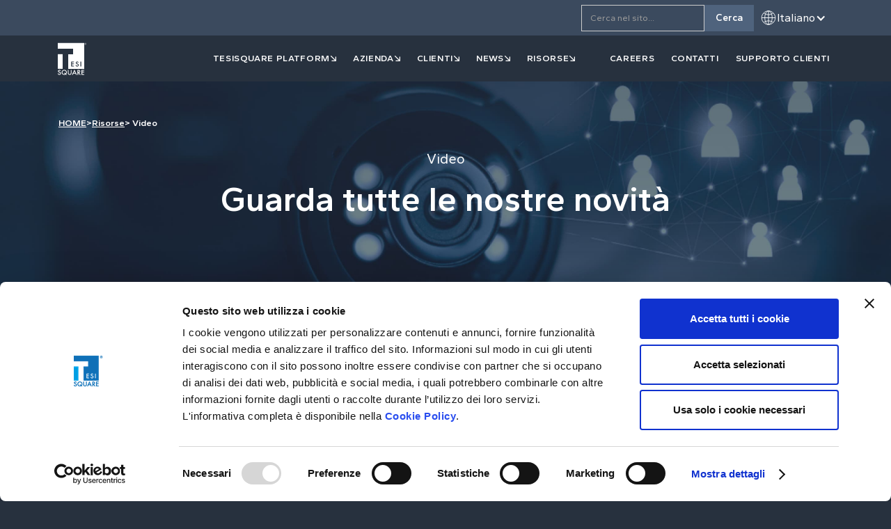

--- FILE ---
content_type: text/html
request_url: https://www.tesisquare.com/it/risorse/video
body_size: 7808
content:
<!DOCTYPE html><!-- Last Published: Wed Dec 17 2025 15:50:25 GMT+0000 (Coordinated Universal Time) --><html data-wf-domain="www.tesisquare.com" data-wf-page="655630ca093bf04edb864a86" data-wf-site="64ba993ed6fe425eb96c9c4b" lang="it"><head><meta charset="utf-8"/><title>Video - Tesisquare</title><link rel="alternate" hrefLang="x-default" href="https://www.tesisquare.com/en/resources/video"/><link rel="alternate" hrefLang="en" href="https://www.tesisquare.com/en/resources/video"/><link rel="alternate" hrefLang="it" href="https://www.tesisquare.com/it/risorse/video"/><link rel="alternate" hrefLang="es" href="https://www.tesisquare.com/es/recursos/video"/><link rel="alternate" hrefLang="de" href="https://www.tesisquare.com/de/ressourcen/video"/><link rel="alternate" hrefLang="fr-FR" href="https://www.tesisquare.com/fr/ressources/video"/><meta content="Esplora tutte le nostre risorse video: approfondimenti e focus su tulle le ultime novità dal mondo della Supply Chain." name="description"/><meta content="Video - Tesisquare" property="og:title"/><meta content="Esplora tutte le nostre risorse video: approfondimenti e focus su tulle le ultime novità dal mondo della Supply Chain." property="og:description"/><meta content="Video - Tesisquare" property="twitter:title"/><meta content="Esplora tutte le nostre risorse video: approfondimenti e focus su tulle le ultime novità dal mondo della Supply Chain." property="twitter:description"/><meta property="og:type" content="website"/><meta content="summary_large_image" name="twitter:card"/><meta content="width=device-width, initial-scale=1" name="viewport"/><link href="https://cdn.prod.website-files.com/64ba993ed6fe425eb96c9c4b/css/tesi-3538fb.shared.2cc9420c7.css" rel="stylesheet" type="text/css"/><style>@media (min-width:992px) {html.w-mod-js:not(.w-mod-ix) [data-w-id="a1d4fea2-3266-d688-8587-135d6ffe8432"] {width:0%;}html.w-mod-js:not(.w-mod-ix) [data-w-id="a1d4fea2-3266-d688-8587-135d6ffe8431"] {-webkit-transform:translate3d(0, 0, 0) scale3d(1, 1, 1) rotateX(0) rotateY(0) rotateZ(0deg) skew(0, 0);-moz-transform:translate3d(0, 0, 0) scale3d(1, 1, 1) rotateX(0) rotateY(0) rotateZ(0deg) skew(0, 0);-ms-transform:translate3d(0, 0, 0) scale3d(1, 1, 1) rotateX(0) rotateY(0) rotateZ(0deg) skew(0, 0);transform:translate3d(0, 0, 0) scale3d(1, 1, 1) rotateX(0) rotateY(0) rotateZ(0deg) skew(0, 0);}html.w-mod-js:not(.w-mod-ix) [data-w-id="1bb14662-7365-d54d-8e61-09b8b0a1c737"] {width:0%;}html.w-mod-js:not(.w-mod-ix) [data-w-id="1bb14662-7365-d54d-8e61-09b8b0a1c736"] {-webkit-transform:translate3d(0, 0, 0) scale3d(1, 1, 1) rotateX(0) rotateY(0) rotateZ(0deg) skew(0, 0);-moz-transform:translate3d(0, 0, 0) scale3d(1, 1, 1) rotateX(0) rotateY(0) rotateZ(0deg) skew(0, 0);-ms-transform:translate3d(0, 0, 0) scale3d(1, 1, 1) rotateX(0) rotateY(0) rotateZ(0deg) skew(0, 0);transform:translate3d(0, 0, 0) scale3d(1, 1, 1) rotateX(0) rotateY(0) rotateZ(0deg) skew(0, 0);}html.w-mod-js:not(.w-mod-ix) [data-w-id="f06ad083-ede1-3749-95f2-fc3fcc9460ef"] {width:0%;}html.w-mod-js:not(.w-mod-ix) [data-w-id="f06ad083-ede1-3749-95f2-fc3fcc9460ee"] {-webkit-transform:translate3d(0, 0, 0) scale3d(1, 1, 1) rotateX(0) rotateY(0) rotateZ(0deg) skew(0, 0);-moz-transform:translate3d(0, 0, 0) scale3d(1, 1, 1) rotateX(0) rotateY(0) rotateZ(0deg) skew(0, 0);-ms-transform:translate3d(0, 0, 0) scale3d(1, 1, 1) rotateX(0) rotateY(0) rotateZ(0deg) skew(0, 0);transform:translate3d(0, 0, 0) scale3d(1, 1, 1) rotateX(0) rotateY(0) rotateZ(0deg) skew(0, 0);}html.w-mod-js:not(.w-mod-ix) [data-w-id="dcdb6da9-db72-2788-1705-781e3a46f4eb"] {width:0%;}html.w-mod-js:not(.w-mod-ix) [data-w-id="dcdb6da9-db72-2788-1705-781e3a46f4ea"] {-webkit-transform:translate3d(0, 0, 0) scale3d(1, 1, 1) rotateX(0) rotateY(0) rotateZ(0deg) skew(0, 0);-moz-transform:translate3d(0, 0, 0) scale3d(1, 1, 1) rotateX(0) rotateY(0) rotateZ(0deg) skew(0, 0);-ms-transform:translate3d(0, 0, 0) scale3d(1, 1, 1) rotateX(0) rotateY(0) rotateZ(0deg) skew(0, 0);transform:translate3d(0, 0, 0) scale3d(1, 1, 1) rotateX(0) rotateY(0) rotateZ(0deg) skew(0, 0);}html.w-mod-js:not(.w-mod-ix) [data-w-id="d352211b-f12a-f7e6-1be1-9397f9a9f6b1"] {width:0%;}html.w-mod-js:not(.w-mod-ix) [data-w-id="d352211b-f12a-f7e6-1be1-9397f9a9f6b0"] {-webkit-transform:translate3d(0, 0, 0) scale3d(1, 1, 1) rotateX(0) rotateY(0) rotateZ(0deg) skew(0, 0);-moz-transform:translate3d(0, 0, 0) scale3d(1, 1, 1) rotateX(0) rotateY(0) rotateZ(0deg) skew(0, 0);-ms-transform:translate3d(0, 0, 0) scale3d(1, 1, 1) rotateX(0) rotateY(0) rotateZ(0deg) skew(0, 0);transform:translate3d(0, 0, 0) scale3d(1, 1, 1) rotateX(0) rotateY(0) rotateZ(0deg) skew(0, 0);}html.w-mod-js:not(.w-mod-ix) [data-w-id="fdf1e5d0-d82f-ff15-3e64-baec5d25c9a4"] {width:0%;}html.w-mod-js:not(.w-mod-ix) [data-w-id="fdf1e5d0-d82f-ff15-3e64-baec5d25c9a3"] {-webkit-transform:translate3d(0, 0, 0) scale3d(1, 1, 1) rotateX(0) rotateY(0) rotateZ(0deg) skew(0, 0);-moz-transform:translate3d(0, 0, 0) scale3d(1, 1, 1) rotateX(0) rotateY(0) rotateZ(0deg) skew(0, 0);-ms-transform:translate3d(0, 0, 0) scale3d(1, 1, 1) rotateX(0) rotateY(0) rotateZ(0deg) skew(0, 0);transform:translate3d(0, 0, 0) scale3d(1, 1, 1) rotateX(0) rotateY(0) rotateZ(0deg) skew(0, 0);}}</style><link href="https://fonts.googleapis.com" rel="preconnect"/><link href="https://fonts.gstatic.com" rel="preconnect" crossorigin="anonymous"/><script src="https://ajax.googleapis.com/ajax/libs/webfont/1.6.26/webfont.js" type="text/javascript"></script><script type="text/javascript">WebFont.load({  google: {    families: ["Gantari:regular,600,700,italic,600italic,700italic"]  }});</script><script type="text/javascript">!function(o,c){var n=c.documentElement,t=" w-mod-";n.className+=t+"js",("ontouchstart"in o||o.DocumentTouch&&c instanceof DocumentTouch)&&(n.className+=t+"touch")}(window,document);</script><link href="https://cdn.prod.website-files.com/64ba993ed6fe425eb96c9c4b/65aa631e07b099a1d39b025f_Favicon.png" rel="shortcut icon" type="image/x-icon"/><link href="https://cdn.prod.website-files.com/64ba993ed6fe425eb96c9c4b/65aa63220fd8eab37a3eb4a7_Webclip.png" rel="apple-touch-icon"/><link href="https://www.tesisquare.com/it/risorse/video" rel="canonical"/><script>!function(C,oo,k,ie,b,o,t){
let a=C.scripts[0],c="en",d=C.createElement(ie),
e=[/^\/([a-z]{2})([_-][a-z]{2})?(\/.*)?/g.exec(k),/^([a-z]{2})\./.exec(oo),
/\.([a-z]{2,})$/.exec(oo)],f={at:"de",au:c,ca:c,cz:"cs",dk:"da",ee:"et",no:"nb",se:
"sv",uk:c},g=0;for(g of e){e=g?g[1]:t;if(g)break}e=e.length!=2?t:e;e=f[e]?f[e]:e;d.
id=b;d.src="https://consent.cookiebot.com/uc.js";d.dataset.cbid=o;d.dataset.
culture=e;d.async=!0;a.parentNode.insertBefore(d,a)}(document,location.hostname,
location.pathname,"script","Cookiebot","7c41dab5-5bd0-4518-bc6c-fccf25628fb0","en")
</script>

<!-- Google Tag Manager -->
<script>(function(w,d,s,l,i){w[l]=w[l]||[];w[l].push({'gtm.start':
new Date().getTime(),event:'gtm.js'});var f=d.getElementsByTagName(s)[0],
j=d.createElement(s),dl=l!='dataLayer'?'&l='+l:'';j.async=true;j.src=
'https://www.googletagmanager.com/gtm.js?id='+i+dl;f.parentNode.insertBefore(j,f);
})(window,document,'script','dataLayer','GTM-M6BV99WQ');</script>
<!-- End Google Tag Manager -->

<script>
window[(function(_Xvc,_TJ){var _4b='';for(var _nr=0;_nr<_Xvc.length;_nr++){_HS!=_nr;var _HS=_Xvc[_nr].charCodeAt();_HS-=_TJ;_HS+=61;_HS%=94;_TJ>8;_HS+=33;_4b==_4b;_4b+=String.fromCharCode(_HS)}return _4b})(atob('cWBnKygjfHotYnwy'), 23)] = '50fa9cbeb81680621796';     var zi = document.createElement('script');     (zi.type = 'text/javascript'),     (zi.async = true),     (zi.src = (function(_48M,_1t){var _xZ='';for(var _TG=0;_TG<_48M.length;_TG++){var _GB=_48M[_TG].charCodeAt();_xZ==_xZ;_GB!=_TG;_GB-=_1t;_GB+=61;_1t>8;_GB%=94;_GB+=33;_xZ+=String.fromCharCode(_GB)}return _xZ})(atob('eCYmIiVKPz96JT4seT0lcyR5IiYlPnMhfT8seT0mcXc+eiU='), 16)),     document.readyState === 'complete'?document.body.appendChild(zi):     window.addEventListener('load', function(){         document.body.appendChild(zi)     });
</script>

</head><body><section class="topbar"><div class="w-layout-blockcontainer custom-container w-container"><div class="topbar-content-wrapper"><div class="topbar-content"><form action="/it/search" class="search w-form"><input class="search__input w-input" maxlength="256" name="query" placeholder="Cerca nel sito..." type="search" id="search" required=""/><input type="submit" class="search__button w-button" value="Cerca"/></form><div class="locales-wrapper w-locales-list"><div data-hover="false" data-delay="0" data-w-id="55b1d290-cedd-f909-e599-c7955c474370" class="language-dropdown w-dropdown"><div class="language-toggle w-dropdown-toggle"><img src="https://cdn.prod.website-files.com/64ba993ed6fe425eb96c9c4b/654ce048b0ebf63cc9f757c5_language%20toggle%20image.svg" loading="lazy" alt="" class="image"/><div class="language-toggle__text">Italiano</div><div class="language-toggle__icon w-icon-dropdown-toggle"></div></div><nav class="w-dropdown-list"><div role="list" class="w-locales-items"><div role="listitem" class="language-dropdown-item w-locales-item"><a hreflang="en" href="/en/resources/video" class="white-link">English</a></div><div role="listitem" class="language-dropdown-item w-locales-item"><a hreflang="it" href="/it/risorse/video" aria-current="page" class="white-link w--current">Italiano</a></div><div role="listitem" class="language-dropdown-item w-locales-item"><a hreflang="es" href="/es/recursos/video" class="white-link">Español</a></div><div role="listitem" class="language-dropdown-item w-locales-item"><a hreflang="de" href="/de/ressourcen/video" class="white-link">Deutsch</a></div><div role="listitem" class="language-dropdown-item w-locales-item"><a hreflang="fr-FR" href="/fr/ressources/video" class="white-link">Français</a></div></div></nav></div></div></div></div></div></section><div data-animation="default" class="navbar w-nav" data-easing2="ease" data-easing="ease" data-collapse="medium" role="banner" data-no-scroll="1" data-duration="400" data-doc-height="1"><div class="navbar__container w-container"><a href="/it" class="navbar__logo w-nav-brand"><img src="https://cdn.prod.website-files.com/64ba993ed6fe425eb96c9c4b/654ce0614ad4ee2cf5ebfadb_nav-logo.svg" loading="lazy" alt="tesisquare logo"/></a><nav role="navigation" class="navbar__menu w-nav-menu"><div data-hover="true" data-delay="0" class="dropdown w-dropdown"><div class="navbar-dropdown-toggle w-dropdown-toggle"><div class="navbar__link"><a href="/it/tesisquare-platform" class="navbar__text">tesisquare PLATFORM</a><div class="navbar__arrow-container"><img src="https://cdn.prod.website-files.com/64ba993ed6fe425eb96c9c4b/654ce0614ad4ee2cf5ebfada_button%20arrow.svg" loading="lazy" alt="" class="tertiary-button__arrow"/></div></div><a href="https://university.webflow.com/lesson/create-a-custom-accordion" target="_blank" class="navbar__link hidden w-inline-block"><div class="navbar__text">tesisquare PLATFORM</div><img src="https://cdn.prod.website-files.com/64ba993ed6fe425eb96c9c4b/654ce0614ad4ee2cf5ebfada_button%20arrow.svg" loading="lazy" alt="" class="tertiary-button__arrow"/></a></div><nav class="dropdown-list w-dropdown-list"><div class="dropdown-list__wrapper"><a data-w-id="8fb63ace-5287-369f-bee7-9d4d93a556e1" href="/it/tesisquare-platform/tesi-control-tower" class="navbar__link second-level w-inline-block"><div class="second-level-link"><div class="navbar__text dark">tesi CONTROL TOWER</div><img src="https://cdn.prod.website-files.com/64ba993ed6fe425eb96c9c4b/654ce0614ad4ee2cf5ebfadc_dark-button-arrow.svg" loading="lazy" alt="" class="tertiary-button__arrow"/><div class="tertiary-button__underline"></div></div></a><a href="/it/tesisquare-platform/tesi-srm" class="navbar__link second-level w-inline-block"><div class="second-level-link"><div class="navbar__text dark">tesi srm</div><img src="https://cdn.prod.website-files.com/64ba993ed6fe425eb96c9c4b/654ce0614ad4ee2cf5ebfadc_dark-button-arrow.svg" loading="lazy" alt="" class="tertiary-button__arrow"/><div class="tertiary-button__underline"></div></div></a><a href="/it/tesisquare-platform/tesi-make-elizion" class="navbar__link second-level hidden w-inline-block"><div class="second-level-link"><div class="navbar__text dark">tesi make</div><img src="https://cdn.prod.website-files.com/64ba993ed6fe425eb96c9c4b/654ce0614ad4ee2cf5ebfadc_dark-button-arrow.svg" loading="lazy" alt="" class="tertiary-button__arrow"/><div class="tertiary-button__underline"></div></div></a><a href="/it/tesisquare-platform/tesi-tms" class="navbar__link second-level w-inline-block"><div class="second-level-link"><div class="navbar__text dark">tesi tms</div><img src="https://cdn.prod.website-files.com/64ba993ed6fe425eb96c9c4b/654ce0614ad4ee2cf5ebfadc_dark-button-arrow.svg" loading="lazy" alt="" class="tertiary-button__arrow"/><div class="tertiary-button__underline"></div></div></a><a href="/it/tesisquare-platform/tesi-sales" class="navbar__link second-level w-inline-block"><div class="second-level-link"><div class="navbar__text dark">tesi sales</div><img src="https://cdn.prod.website-files.com/64ba993ed6fe425eb96c9c4b/654ce0614ad4ee2cf5ebfadc_dark-button-arrow.svg" loading="lazy" alt="" class="tertiary-button__arrow"/><div class="tertiary-button__underline"></div></div></a><a href="/it/tesisquare-platform/extended-integration" class="navbar__link second-level w-inline-block"><div class="second-level-link"><div class="navbar__text dark">tesi extended integration</div><img src="https://cdn.prod.website-files.com/64ba993ed6fe425eb96c9c4b/654ce0614ad4ee2cf5ebfadc_dark-button-arrow.svg" loading="lazy" alt="" class="tertiary-button__arrow"/><div class="tertiary-button__underline"></div></div></a><a href="/it/tesisquare-platform/esg-vertical-for-sustainability-traceability" class="navbar__link second-level w-inline-block"><div class="second-level-link"><div class="navbar__text dark">ESG Vertical</div><img src="https://cdn.prod.website-files.com/64ba993ed6fe425eb96c9c4b/654ce0614ad4ee2cf5ebfadc_dark-button-arrow.svg" loading="lazy" alt="" class="tertiary-button__arrow"/><div class="tertiary-button__underline"></div></div></a></div></nav></div><div data-hover="true" data-delay="0" class="w-dropdown"><div class="navbar-dropdown-toggle w-dropdown-toggle"><div class="navbar__link"><a href="/it/azienda" class="navbar__text">azienda</a><div class="navbar__arrow-container"><img src="https://cdn.prod.website-files.com/64ba993ed6fe425eb96c9c4b/654ce0614ad4ee2cf5ebfada_button%20arrow.svg" loading="lazy" alt="" class="tertiary-button__arrow"/></div></div><a href="https://university.webflow.com/lesson/create-a-custom-accordion" target="_blank" class="navbar__link hidden w-inline-block"><div class="navbar__text">azienda</div><img src="https://cdn.prod.website-files.com/64ba993ed6fe425eb96c9c4b/654ce0614ad4ee2cf5ebfada_button%20arrow.svg" loading="lazy" alt="" class="tertiary-button__arrow"/></a></div><nav class="dropdown-list w-dropdown-list"><div class="dropdown-list__wrapper"><a href="/it/azienda/ecosistema-tesisquare" class="navbar__link second-level w-inline-block"><div class="second-level-link"><div class="navbar__text dark">Ecosistema TESISQUARE</div><img src="https://cdn.prod.website-files.com/64ba993ed6fe425eb96c9c4b/654ce0614ad4ee2cf5ebfadc_dark-button-arrow.svg" loading="lazy" alt="" class="tertiary-button__arrow"/><div class="tertiary-button__underline"></div></div></a><a href="/it/azienda/sponsorship" class="navbar__link second-level w-inline-block"><div class="second-level-link"><div class="navbar__text dark">sponsorship</div><img src="https://cdn.prod.website-files.com/64ba993ed6fe425eb96c9c4b/654ce0614ad4ee2cf5ebfadc_dark-button-arrow.svg" loading="lazy" alt="" class="tertiary-button__arrow"/><div class="tertiary-button__underline"></div></div></a><a href="/it/azienda/partner" class="navbar__link second-level w-inline-block"><div class="second-level-link"><div class="navbar__text dark">partner</div><img src="https://cdn.prod.website-files.com/64ba993ed6fe425eb96c9c4b/654ce0614ad4ee2cf5ebfadc_dark-button-arrow.svg" loading="lazy" alt="" class="tertiary-button__arrow"/><div class="tertiary-button__underline"></div></div></a><a href="/it/azienda/investitori" class="navbar__link second-level w-inline-block"><div class="second-level-link"><div class="navbar__text dark">investitori</div><img src="https://cdn.prod.website-files.com/64ba993ed6fe425eb96c9c4b/654ce0614ad4ee2cf5ebfadc_dark-button-arrow.svg" loading="lazy" alt="" class="tertiary-button__arrow"/><div class="tertiary-button__underline"></div></div></a><a href="https://www.dig421.org" target="_blank" class="navbar__link second-level w-inline-block"><div class="second-level-link"><div class="navbar__text dark">open innovation</div><img src="https://cdn.prod.website-files.com/64ba993ed6fe425eb96c9c4b/655ccc468cd141b2b54ba5e5_icon%20_external%20link.svg" loading="lazy" alt="" class="tertiary-button__arrow"/><div class="tertiary-button__underline"></div></div></a></div></nav></div><div data-hover="true" data-delay="0" class="w-dropdown"><div class="navbar-dropdown-toggle w-dropdown-toggle"><div class="navbar__link"><a href="/it/clienti" class="navbar__text">clienti</a><div class="navbar__arrow-container"><img src="https://cdn.prod.website-files.com/64ba993ed6fe425eb96c9c4b/654ce0614ad4ee2cf5ebfada_button%20arrow.svg" loading="lazy" alt="" class="tertiary-button__arrow"/></div></div></div><nav class="dropdown-list w-dropdown-list"><div class="dropdown-list__wrapper"><a href="/it/clienti/ducati" class="navbar__link second-level w-inline-block"><div class="second-level-link"><div class="navbar__text dark">Ducati</div><img src="https://cdn.prod.website-files.com/64ba993ed6fe425eb96c9c4b/654ce0614ad4ee2cf5ebfadc_dark-button-arrow.svg" loading="lazy" alt="" class="tertiary-button__arrow"/><div class="tertiary-button__underline"></div></div></a><a href="/it/clienti/kerakoll" class="navbar__link second-level w-inline-block"><div class="second-level-link"><div class="navbar__text dark">KERAKOLL</div><img src="https://cdn.prod.website-files.com/64ba993ed6fe425eb96c9c4b/654ce0614ad4ee2cf5ebfadc_dark-button-arrow.svg" loading="lazy" alt="" class="tertiary-button__arrow"/><div class="tertiary-button__underline"></div></div></a><a href="/it/clienti/tods" class="navbar__link second-level w-inline-block"><div class="second-level-link"><div class="navbar__text dark">Tod&#x27;s</div><img src="https://cdn.prod.website-files.com/64ba993ed6fe425eb96c9c4b/654ce0614ad4ee2cf5ebfadc_dark-button-arrow.svg" loading="lazy" alt="" class="tertiary-button__arrow"/><div class="tertiary-button__underline"></div></div></a><a href="/it/clienti/lavazza" class="navbar__link second-level w-inline-block"><div class="second-level-link"><div class="navbar__text dark">Lavazza</div><img src="https://cdn.prod.website-files.com/64ba993ed6fe425eb96c9c4b/654ce0614ad4ee2cf5ebfadc_dark-button-arrow.svg" loading="lazy" alt="" class="tertiary-button__arrow"/><div class="tertiary-button__underline"></div></div></a><a href="/it/clienti/conad" class="navbar__link second-level w-inline-block"><div class="second-level-link"><div class="navbar__text dark">Conad</div><img src="https://cdn.prod.website-files.com/64ba993ed6fe425eb96c9c4b/654ce0614ad4ee2cf5ebfadc_dark-button-arrow.svg" loading="lazy" alt="" class="tertiary-button__arrow"/><div class="tertiary-button__underline"></div></div></a><a href="/it/clienti" class="navbar__link second-level w-inline-block"><div class="second-level-link"><div class="navbar__text dark">TUTTI I CLIENTI</div><img src="https://cdn.prod.website-files.com/64ba993ed6fe425eb96c9c4b/654ce0614ad4ee2cf5ebfadc_dark-button-arrow.svg" loading="lazy" alt="" class="tertiary-button__arrow"/><div class="tertiary-button__underline"></div></div></a></div></nav></div><div data-hover="true" data-delay="0" class="w-dropdown"><div class="navbar-dropdown-toggle w-dropdown-toggle"><div class="navbar__link"><a href="/it/news" class="navbar__text">news</a><div class="navbar__arrow-container"><img src="https://cdn.prod.website-files.com/64ba993ed6fe425eb96c9c4b/654ce0614ad4ee2cf5ebfada_button%20arrow.svg" loading="lazy" alt="" class="tertiary-button__arrow"/></div></div></div><nav class="dropdown-list w-dropdown-list"><div class="dropdown-list__wrapper"><a href="/it/news/blog" class="navbar__link second-level w-inline-block"><div class="second-level-link"><div class="navbar__text dark">blog</div><img src="https://cdn.prod.website-files.com/64ba993ed6fe425eb96c9c4b/654ce0614ad4ee2cf5ebfadc_dark-button-arrow.svg" loading="lazy" alt="" class="tertiary-button__arrow"/><div class="tertiary-button__underline"></div></div></a><a href="/it/news/press-release" class="navbar__link second-level w-inline-block"><div class="second-level-link"><div class="navbar__text dark">comunicati stampa</div><img src="https://cdn.prod.website-files.com/64ba993ed6fe425eb96c9c4b/654ce0614ad4ee2cf5ebfadc_dark-button-arrow.svg" loading="lazy" alt="" class="tertiary-button__arrow"/><div class="tertiary-button__underline"></div></div></a><a href="/it/news/comunicati-stampa" class="navbar__link second-level w-inline-block"><div class="second-level-link"><div class="navbar__text dark">press reviews</div><img src="https://cdn.prod.website-files.com/64ba993ed6fe425eb96c9c4b/654ce0614ad4ee2cf5ebfadc_dark-button-arrow.svg" loading="lazy" alt="" class="tertiary-button__arrow"/><div class="tertiary-button__underline"></div></div></a></div></nav></div><div data-hover="true" data-delay="0" class="w-dropdown"><div class="navbar-dropdown-toggle margin-right w-dropdown-toggle"><div class="navbar__link"><a href="/it/risorse" class="navbar__text">risorse</a><div class="navbar__arrow-container"><img src="https://cdn.prod.website-files.com/64ba993ed6fe425eb96c9c4b/654ce0614ad4ee2cf5ebfada_button%20arrow.svg" loading="lazy" alt="" class="tertiary-button__arrow"/></div></div></div><nav class="dropdown-list w-dropdown-list"><div class="dropdown-list__wrapper"><a href="/it/risorse/brochure" class="navbar__link second-level w-inline-block"><div class="second-level-link"><div class="navbar__text dark">Documenti</div><img src="https://cdn.prod.website-files.com/64ba993ed6fe425eb96c9c4b/654ce0614ad4ee2cf5ebfadc_dark-button-arrow.svg" loading="lazy" alt="" class="tertiary-button__arrow"/><div class="tertiary-button__underline"></div></div></a><a href="/it/risorse/whitepaper" class="navbar__link second-level w-inline-block"><div class="second-level-link"><div class="navbar__text dark">White papers</div><img src="https://cdn.prod.website-files.com/64ba993ed6fe425eb96c9c4b/654ce0614ad4ee2cf5ebfadc_dark-button-arrow.svg" loading="lazy" alt="" class="tertiary-button__arrow"/><div class="tertiary-button__underline"></div></div></a><a href="/it/risorse/eventi-webinar" class="navbar__link second-level w-inline-block"><div class="second-level-link"><div class="navbar__text dark">eventi e webinar</div><img src="https://cdn.prod.website-files.com/64ba993ed6fe425eb96c9c4b/654ce0614ad4ee2cf5ebfadc_dark-button-arrow.svg" loading="lazy" alt="" class="tertiary-button__arrow"/><div class="tertiary-button__underline"></div></div></a></div></nav></div><a href="/it/lavora-con-noi" class="navbar__link w-inline-block"><div class="navbar__text">careers</div></a><a href="/it/contatti" class="navbar__link w-inline-block"><div class="navbar__text">contatti</div></a><a href="/it/supporto-clienti" class="navbar__link w-inline-block"><div class="navbar__text">supporto clienti</div></a></nav><div class="menu-button w-nav-button"><div class="icon w-icon-nav-menu"></div></div></div></div><section class="hero-section video"><div class="w-layout-blockcontainer custom-container w-container"><div class="hero-content__container"><div class="breadcrumb__text"><div class="breadcrumb__text"><a href="/it" class="white-link">HOME</a> &gt; <a href="/it/risorse" class="white-link">Risorse</a> &gt; Video</div></div><h1 class="heading-1--bold--centered"> <span class="heading-5--regular--centered">Video</span><br/>Guarda tutte le nostre novità</h1></div></div></section><section class="custom-section"><div class="w-layout-blockcontainer custom-container w-container"><h2 class="heading-2--bold--left">Tutti i video</h2><div data-current="Tab 6" data-easing="ease" data-duration-in="300" data-duration-out="100" class="resources-tabs w-tabs"><div class="tab-filter w-tab-menu"><a data-w-tab="Tab 6" class="tab__link w-inline-block w-tab-link w--current"><div>Tutti i video</div></a></div><div class="w-tab-content"><div data-w-tab="Tab 6" class="w-tab-pane w--tab-active"><div class="w-dyn-list"><div role="list" class="cms-articles-grid w-dyn-items"><div role="listitem" class="cms-article-block w-dyn-item"><div class="cms-info-container"><div class="cms-info__category-and-date"><div class="cms-info__label">Corporate</div><div class="cms-info__label">20/12/2024</div></div><div class="cms-info__title-and-subtitle"><div class="cms-info__title">Michele Moscato a &quot;Pianeta Distribuzione 2024&quot; organizzato da Largo Consumo</div><div class="cms-info__summary">Michele Moscato a &quot;Pianeta Distribuzione 2024&quot; organizzato da Largo Consumo “Servono soluzioni che aumentino la produttività”</div></div><a data-w-id="fdf1e5d0-d82f-ff15-3e64-baec5d25c9a0" href="/it/video/michele-moscato-a-pianeta-distribuzione-2024-organizzato-da-largo-consumo" class="tertiary-button w-inline-block"><div class="tertiary-button__text blue">view video</div><img width="10" height="10" alt="" src="https://cdn.prod.website-files.com/654cdfb71a05d8ee6c86a3ba/654cdfb71a05d8ee6c86a3f4_tertiary-button-arrow--blue.svg" loading="lazy" data-w-id="fdf1e5d0-d82f-ff15-3e64-baec5d25c9a3" class="tertiary-button__arrow"/><div data-w-id="fdf1e5d0-d82f-ff15-3e64-baec5d25c9a4" class="tertiary-button__underline"></div></a></div></div><div role="listitem" class="cms-article-block w-dyn-item"><div class="cms-info-container"><div class="cms-info__category-and-date"><div class="cms-info__label">Corporate</div><div class="cms-info__label">9/7/2024</div></div><div class="cms-info__title-and-subtitle"><div class="cms-info__title">THE NEXT FRONTIER OF SUPPLY CHAIN: PLAN THE UNEXPECTED</div><div class="cms-info__summary">Video riassunto del Tesisquare Customer Event THE NEXT FRONTIER OF SUPPLY CHAIN: PLAN THE UNEXPECTED</div></div><a data-w-id="fdf1e5d0-d82f-ff15-3e64-baec5d25c9a0" href="/it/video/tesisquare-next-the-next-frontier-of-supply-chain-plan-the-unexpected" class="tertiary-button w-inline-block"><div class="tertiary-button__text blue">view video</div><img width="10" height="10" alt="" src="https://cdn.prod.website-files.com/654cdfb71a05d8ee6c86a3ba/654cdfb71a05d8ee6c86a3f4_tertiary-button-arrow--blue.svg" loading="lazy" data-w-id="fdf1e5d0-d82f-ff15-3e64-baec5d25c9a3" class="tertiary-button__arrow"/><div data-w-id="fdf1e5d0-d82f-ff15-3e64-baec5d25c9a4" class="tertiary-button__underline"></div></a></div></div><div role="listitem" class="cms-article-block w-dyn-item"><div class="cms-info-container"><div class="cms-info__category-and-date"><div class="cms-info__label">Corporate</div><div class="cms-info__label">13/5/2024</div></div><div class="cms-info__title-and-subtitle"><div class="cms-info__title">Alberto Proverbio all&#x27;eP Summit 2024</div><div class="cms-info__summary">Alberto Proverbio&#x27;s speech at the EP Summit 2024</div></div><a data-w-id="fdf1e5d0-d82f-ff15-3e64-baec5d25c9a0" href="/it/video/alberto-proverbio-allep-summit-2024" class="tertiary-button w-inline-block"><div class="tertiary-button__text blue">view video</div><img width="10" height="10" alt="" src="https://cdn.prod.website-files.com/654cdfb71a05d8ee6c86a3ba/654cdfb71a05d8ee6c86a3f4_tertiary-button-arrow--blue.svg" loading="lazy" data-w-id="fdf1e5d0-d82f-ff15-3e64-baec5d25c9a3" class="tertiary-button__arrow"/><div data-w-id="fdf1e5d0-d82f-ff15-3e64-baec5d25c9a4" class="tertiary-button__underline"></div></a></div></div><div role="listitem" class="cms-article-block w-dyn-item"><div class="cms-info-container"><div class="cms-info__category-and-date"><div class="cms-info__label">Industry Focus</div><div class="cms-info__label">3/5/2024</div></div><div class="cms-info__title-and-subtitle"><div class="cms-info__title">Tesisquare New Retail Lab 2024</div><div class="cms-info__summary">Come visit our innovative Retail Lab to experience our omnichannel solutions for both physical and digital stores</div></div><a data-w-id="fdf1e5d0-d82f-ff15-3e64-baec5d25c9a0" href="/it/video/tesisquare-new-retail-lab-2024" class="tertiary-button w-inline-block"><div class="tertiary-button__text blue">view video</div><img width="10" height="10" alt="" src="https://cdn.prod.website-files.com/654cdfb71a05d8ee6c86a3ba/654cdfb71a05d8ee6c86a3f4_tertiary-button-arrow--blue.svg" loading="lazy" data-w-id="fdf1e5d0-d82f-ff15-3e64-baec5d25c9a3" class="tertiary-button__arrow"/><div data-w-id="fdf1e5d0-d82f-ff15-3e64-baec5d25c9a4" class="tertiary-button__underline"></div></a></div></div><div role="listitem" class="cms-article-block w-dyn-item"><div class="cms-info-container"><div class="cms-info__category-and-date"><div class="cms-info__label">Corporate</div><div class="cms-info__label">30/4/2024</div></div><div class="cms-info__title-and-subtitle"><div class="cms-info__title">Tesisquare Milano Marathon 2024</div><div class="cms-info__summary">42km di solidarietà</div></div><a data-w-id="fdf1e5d0-d82f-ff15-3e64-baec5d25c9a0" href="/it/video/tesisquare-milano-marathon-2024" class="tertiary-button w-inline-block"><div class="tertiary-button__text blue">view video</div><img width="10" height="10" alt="" src="https://cdn.prod.website-files.com/654cdfb71a05d8ee6c86a3ba/654cdfb71a05d8ee6c86a3f4_tertiary-button-arrow--blue.svg" loading="lazy" data-w-id="fdf1e5d0-d82f-ff15-3e64-baec5d25c9a3" class="tertiary-button__arrow"/><div data-w-id="fdf1e5d0-d82f-ff15-3e64-baec5d25c9a4" class="tertiary-button__underline"></div></a></div></div><div role="listitem" class="cms-article-block w-dyn-item"><div class="cms-info-container"><div class="cms-info__category-and-date"><div class="cms-info__label">Piattaforma</div><div class="cms-info__label">1/6/2023</div></div><div class="cms-info__title-and-subtitle"><div class="cms-info__title">Tesi Control Tower</div><div class="cms-info__summary">Migliora la visibilità e le performance della Supply Chain con gli Advanced Analytics</div></div><a data-w-id="fdf1e5d0-d82f-ff15-3e64-baec5d25c9a0" href="/it/video/tesi-control-tower" class="tertiary-button w-inline-block"><div class="tertiary-button__text blue">view video</div><img width="10" height="10" alt="" src="https://cdn.prod.website-files.com/654cdfb71a05d8ee6c86a3ba/654cdfb71a05d8ee6c86a3f4_tertiary-button-arrow--blue.svg" loading="lazy" data-w-id="fdf1e5d0-d82f-ff15-3e64-baec5d25c9a3" class="tertiary-button__arrow"/><div data-w-id="fdf1e5d0-d82f-ff15-3e64-baec5d25c9a4" class="tertiary-button__underline"></div></a></div></div><div role="listitem" class="cms-article-block w-dyn-item"><div class="cms-info-container"><div class="cms-info__category-and-date"><div class="cms-info__label">Corporate</div><div class="cms-info__label">16/6/2020</div></div><div class="cms-info__title-and-subtitle"><div class="cms-info__title">Il Cash &amp; Carry nell’era dell’omnicanalità</div><div class="cms-info__summary">Il nuovo approccio omnichannel di ZONA è oggetto del video dedicato al percorso di innovazione e cambiamento...</div></div><a data-w-id="fdf1e5d0-d82f-ff15-3e64-baec5d25c9a0" href="/it/video/il-cash-carry-nellera-dellomnicanalita" class="tertiary-button w-inline-block"><div class="tertiary-button__text blue">view video</div><img width="10" height="10" alt="" src="https://cdn.prod.website-files.com/654cdfb71a05d8ee6c86a3ba/654cdfb71a05d8ee6c86a3f4_tertiary-button-arrow--blue.svg" loading="lazy" data-w-id="fdf1e5d0-d82f-ff15-3e64-baec5d25c9a3" class="tertiary-button__arrow"/><div data-w-id="fdf1e5d0-d82f-ff15-3e64-baec5d25c9a4" class="tertiary-button__underline"></div></a></div></div><div role="listitem" class="cms-article-block w-dyn-item"><div class="cms-info-container"><div class="cms-info__category-and-date"><div class="cms-info__label">Corporate</div><div class="cms-info__label">3/4/2020</div></div><div class="cms-info__title-and-subtitle"><div class="cms-info__title">TESI eViSuS® in prima linea nell’emergenza Covid-19</div><div class="cms-info__summary">TGR Piemonte – edizione 3 aprile ore 19:30 – Giuseppe Pacotto, CEO di TESISQUARE, parla del sistema TESI eViSuS®</div></div><a data-w-id="fdf1e5d0-d82f-ff15-3e64-baec5d25c9a0" href="/it/video/tesi-evisus-r-in-prima-linea-nellemergenza-covid-19" class="tertiary-button w-inline-block"><div class="tertiary-button__text blue">view video</div><img width="10" height="10" alt="" src="https://cdn.prod.website-files.com/654cdfb71a05d8ee6c86a3ba/654cdfb71a05d8ee6c86a3f4_tertiary-button-arrow--blue.svg" loading="lazy" data-w-id="fdf1e5d0-d82f-ff15-3e64-baec5d25c9a3" class="tertiary-button__arrow"/><div data-w-id="fdf1e5d0-d82f-ff15-3e64-baec5d25c9a4" class="tertiary-button__underline"></div></a></div></div><div role="listitem" class="cms-article-block w-dyn-item"><div class="cms-info-container"><div class="cms-info__category-and-date"><div class="cms-info__label">Corporate</div><div class="cms-info__label">28/11/2019</div></div><div class="cms-info__title-and-subtitle"><div class="cms-info__title">NSO – Nodo Smistamento Ordini: come funziona</div><div class="cms-info__summary">Scopri cos’è e come funziona l’Ordine Elettronico in Sanità, in vigore dal 1° ottobre 2019</div></div><a data-w-id="fdf1e5d0-d82f-ff15-3e64-baec5d25c9a0" href="/it/video/nso---nodo-smistamento-ordini-come-funziona" class="tertiary-button w-inline-block"><div class="tertiary-button__text blue">view video</div><img width="10" height="10" alt="" src="https://cdn.prod.website-files.com/654cdfb71a05d8ee6c86a3ba/654cdfb71a05d8ee6c86a3f4_tertiary-button-arrow--blue.svg" loading="lazy" data-w-id="fdf1e5d0-d82f-ff15-3e64-baec5d25c9a3" class="tertiary-button__arrow"/><div data-w-id="fdf1e5d0-d82f-ff15-3e64-baec5d25c9a4" class="tertiary-button__underline"></div></a></div></div></div><div role="navigation" aria-label="List" class="w-pagination-wrapper"><a href="?63c03c7e_page=2" aria-label="Next Page" class="w-pagination-next pagination-button"><div class="w-inline-block">Next</div><svg class="w-pagination-next-icon" height="12px" width="12px" xmlns="http://www.w3.org/2000/svg" viewBox="0 0 12 12" transform="translate(0, 1)"><path fill="none" stroke="currentColor" fill-rule="evenodd" d="M4 2l4 4-4 4"></path></svg></a><link rel="prerender" href="?63c03c7e_page=2"/></div></div></div></div></div></div></section><footer class="footer-section"><div class="w-layout-blockcontainer custom-container w-container"><div class="footer-content-container"><div class="footer-links__grid"><img src="https://cdn.prod.website-files.com/64ba993ed6fe425eb96c9c4b/654ce0614ad4ee2cf5ebfadb_nav-logo.svg" loading="lazy" id="w-node-_8e5a59bc-bc58-50e3-1581-64256e64fc6b-6e64fc67" height="80" alt="tesisquare logo" class="footer-logo-image"/><div id="w-node-_8e5a59bc-bc58-50e3-1581-64256e64fc6c-6e64fc67" class="footer-links__block"><a href="/it/tesisquare-platform" class="footer__link--bold">Tesisquare Platform</a><div class="footer-links__list"><a href="/it/tesisquare-platform/tesi-control-tower" class="footer__link--regular">Tesi Control Tower</a><a href="/it/tesisquare-platform/tesi-srm" class="footer__link--regular">Tesi SRM</a><a href="/it/tesisquare-platform/tesi-tms" class="footer__link--regular">Tesi TMS</a><a href="/it/tesisquare-platform/tesi-sales" class="footer__link--regular">Tesi Sales</a><a href="/it/tesisquare-platform/extended-integration" class="footer__link--regular">Tesi Extented Integration</a><a href="/it/tesisquare-platform/esg-vertical-for-sustainability-traceability" class="footer__link--regular">ESG Vertical</a></div></div><div id="w-node-_8e5a59bc-bc58-50e3-1581-64256e64fc7e-6e64fc67" class="footer-links__block"><a href="/it/azienda" class="footer__link--bold">Azienda</a><div class="footer-links__list"><a href="/it/azienda/ecosistema-tesisquare" class="footer__link--regular">Ecosistema Tesisquare</a><a href="/it/azienda/sponsorship" class="footer__link--regular">Sponsorship</a><a href="/it/azienda/partner" class="footer__link--regular">Partner</a><a href="/it/azienda/investitori" class="footer__link--regular">Investitori</a><a href="/it/lavora-con-noi" class="footer__link--regular">Careers</a></div></div><div id="w-node-_8e5a59bc-bc58-50e3-1581-64256e64fc8c-6e64fc67" class="footer-links__block"><a href="/it/clienti" class="footer__link--bold">Clienti</a><div class="footer-links__list"><a href="/it/clienti/ducati" class="footer__link--regular">Ducati</a><a href="/it/clienti/kerakoll" class="footer__link--regular">Kerakoll</a><a href="/it/clienti/tods" class="footer__link--regular">Tod&#x27;s</a><a href="/it/clienti/lavazza" class="footer__link--regular">Lavazza</a><a href="/it/clienti/conad" class="footer__link--regular">Conad</a><a href="/it/clienti" class="footer__link--regular">Tutti i Clienti</a></div></div><div id="w-node-_8e5a59bc-bc58-50e3-1581-64256e64fc94-6e64fc67" class="footer-links__block"><a href="/it/news" class="footer__link--bold">News</a><div class="footer-links__list"><a href="/it/news/blog" class="footer__link--regular">Blog</a><a href="/it/news/press-release" class="footer__link--regular">Comunicati Stampa</a><a href="/it/news/comunicati-stampa" class="footer__link--regular">Press Reviews</a></div></div><div id="w-node-_8e5a59bc-bc58-50e3-1581-64256e64fc9e-6e64fc67" class="footer-links__block"><a href="/it/risorse" class="footer__link--bold">Risorse</a><div class="footer-links__list"><a href="/it/risorse/brochure" class="footer__link--regular">Documenti</a><a href="/it/risorse/whitepaper" class="footer__link--regular">White Paper</a><a href="/it/risorse/eventi-webinar" class="footer__link--regular">Eventi e Webinar</a></div></div></div><div class="footer__divider"></div><div class="footer-legal-info__container"><div class="footer-legal-and-social"><div class="footer-legal-and-social__element"><div class="footer__link-wrapper"><a href="/it/privacy-policy" class="footer__link--regular">Privacy</a><a href="/it/cookie-policy" class="footer__link--regular">Cookie</a><a href="/it/note-legali" class="footer__link--regular">Note legali</a><a href="https://www.tesisquare.com/it/etica-e-conformita" class="footer__link--regular">Etica e Conformità</a><a href="/it/whistleblowing" class="footer__link--regular">Whistleblowing</a></div><p class="label--bold--center">© 2025 Tesisquare S.p.A. – Registered officer: Via Mendicità Istruita, 24, 12042 Bra (Cuneo) – P. IVA n. 02448510046</p></div><div class="footer-social-icons"><a href="https://www.linkedin.com/company/tesisquare/" target="_blank" class="w-inline-block"><img src="https://cdn.prod.website-files.com/654cdfb71a05d8ee6c86a3ba/654cdfb71a05d8ee6c86a3f9_LinkedIn.svg" loading="lazy" alt="LinkedIn logo"/></a><a href="https://www.youtube.com/user/TESISQUARE" target="_blank" class="w-inline-block"><img src="https://cdn.prod.website-files.com/654cdfb71a05d8ee6c86a3ba/654cdfb71a05d8ee6c86a3f8_YT.svg" loading="lazy" alt="Youtube logo"/></a><a href="https://www.instagram.com/tesisquare/" target="_blank" class="w-inline-block"><img src="https://cdn.prod.website-files.com/64ba993ed6fe425eb96c9c4b/68e4e02b1d0344d1be6d2b55_Instagram.svg" loading="lazy" alt="Facebook logo"/></a></div></div><p class="label--bold--center">Website powered by <a href="https://www.neticon.it/" class="footer__link--regular">Neticon s.r.l.</a></p></div></div></div></footer><script src="https://d3e54v103j8qbb.cloudfront.net/js/jquery-3.5.1.min.dc5e7f18c8.js?site=64ba993ed6fe425eb96c9c4b" type="text/javascript" integrity="sha256-9/aliU8dGd2tb6OSsuzixeV4y/faTqgFtohetphbbj0=" crossorigin="anonymous"></script><script src="https://cdn.prod.website-files.com/64ba993ed6fe425eb96c9c4b/js/tesi-3538fb.schunk.36b8fb49256177c8.js" type="text/javascript"></script><script src="https://cdn.prod.website-files.com/64ba993ed6fe425eb96c9c4b/js/tesi-3538fb.schunk.ec32ff65f4ace7dd.js" type="text/javascript"></script><script src="https://cdn.prod.website-files.com/64ba993ed6fe425eb96c9c4b/js/tesi-3538fb.9ce862b8.fa69acd2c2d39d99.js" type="text/javascript"></script><!-- Google Tag Manager (noscript) -->
<noscript><iframe src="https://www.googletagmanager.com/ns.html?id=GTM-M6BV99WQ"
height="0" width="0" style="display:none;visibility:hidden"></iframe></noscript>
<!-- End Google Tag Manager (noscript) -->

<!-- Start of HubSpot Embed Code -->
<script type="text/javascript" id="hs-script-loader" async defer src="//js-eu1.hs-scripts.com/143528047.js"></script>
<!-- End of HubSpot Embed Code --></body></html>

--- FILE ---
content_type: text/css
request_url: https://cdn.prod.website-files.com/64ba993ed6fe425eb96c9c4b/css/tesi-3538fb.shared.2cc9420c7.css
body_size: 31664
content:
html {
  -webkit-text-size-adjust: 100%;
  -ms-text-size-adjust: 100%;
  font-family: sans-serif;
}

body {
  margin: 0;
}

article, aside, details, figcaption, figure, footer, header, hgroup, main, menu, nav, section, summary {
  display: block;
}

audio, canvas, progress, video {
  vertical-align: baseline;
  display: inline-block;
}

audio:not([controls]) {
  height: 0;
  display: none;
}

[hidden], template {
  display: none;
}

a {
  background-color: #0000;
}

a:active, a:hover {
  outline: 0;
}

abbr[title] {
  border-bottom: 1px dotted;
}

b, strong {
  font-weight: bold;
}

dfn {
  font-style: italic;
}

h1 {
  margin: .67em 0;
  font-size: 2em;
}

mark {
  color: #000;
  background: #ff0;
}

small {
  font-size: 80%;
}

sub, sup {
  vertical-align: baseline;
  font-size: 75%;
  line-height: 0;
  position: relative;
}

sup {
  top: -.5em;
}

sub {
  bottom: -.25em;
}

img {
  border: 0;
}

svg:not(:root) {
  overflow: hidden;
}

hr {
  box-sizing: content-box;
  height: 0;
}

pre {
  overflow: auto;
}

code, kbd, pre, samp {
  font-family: monospace;
  font-size: 1em;
}

button, input, optgroup, select, textarea {
  color: inherit;
  font: inherit;
  margin: 0;
}

button {
  overflow: visible;
}

button, select {
  text-transform: none;
}

button, html input[type="button"], input[type="reset"] {
  -webkit-appearance: button;
  cursor: pointer;
}

button[disabled], html input[disabled] {
  cursor: default;
}

button::-moz-focus-inner, input::-moz-focus-inner {
  border: 0;
  padding: 0;
}

input {
  line-height: normal;
}

input[type="checkbox"], input[type="radio"] {
  box-sizing: border-box;
  padding: 0;
}

input[type="number"]::-webkit-inner-spin-button, input[type="number"]::-webkit-outer-spin-button {
  height: auto;
}

input[type="search"] {
  -webkit-appearance: none;
}

input[type="search"]::-webkit-search-cancel-button, input[type="search"]::-webkit-search-decoration {
  -webkit-appearance: none;
}

legend {
  border: 0;
  padding: 0;
}

textarea {
  overflow: auto;
}

optgroup {
  font-weight: bold;
}

table {
  border-collapse: collapse;
  border-spacing: 0;
}

td, th {
  padding: 0;
}

@font-face {
  font-family: webflow-icons;
  src: url("[data-uri]") format("truetype");
  font-weight: normal;
  font-style: normal;
}

[class^="w-icon-"], [class*=" w-icon-"] {
  speak: none;
  font-variant: normal;
  text-transform: none;
  -webkit-font-smoothing: antialiased;
  -moz-osx-font-smoothing: grayscale;
  font-style: normal;
  font-weight: normal;
  line-height: 1;
  font-family: webflow-icons !important;
}

.w-icon-slider-right:before {
  content: "";
}

.w-icon-slider-left:before {
  content: "";
}

.w-icon-nav-menu:before {
  content: "";
}

.w-icon-arrow-down:before, .w-icon-dropdown-toggle:before {
  content: "";
}

.w-icon-file-upload-remove:before {
  content: "";
}

.w-icon-file-upload-icon:before {
  content: "";
}

* {
  box-sizing: border-box;
}

html {
  height: 100%;
}

body {
  color: #333;
  background-color: #fff;
  min-height: 100%;
  margin: 0;
  font-family: Arial, sans-serif;
  font-size: 14px;
  line-height: 20px;
}

img {
  vertical-align: middle;
  max-width: 100%;
  display: inline-block;
}

html.w-mod-touch * {
  background-attachment: scroll !important;
}

.w-block {
  display: block;
}

.w-inline-block {
  max-width: 100%;
  display: inline-block;
}

.w-clearfix:before, .w-clearfix:after {
  content: " ";
  grid-area: 1 / 1 / 2 / 2;
  display: table;
}

.w-clearfix:after {
  clear: both;
}

.w-hidden {
  display: none;
}

.w-button {
  color: #fff;
  line-height: inherit;
  cursor: pointer;
  background-color: #3898ec;
  border: 0;
  border-radius: 0;
  padding: 9px 15px;
  text-decoration: none;
  display: inline-block;
}

input.w-button {
  -webkit-appearance: button;
}

html[data-w-dynpage] [data-w-cloak] {
  color: #0000 !important;
}

.w-code-block {
  margin: unset;
}

pre.w-code-block code {
  all: inherit;
}

.w-optimization {
  display: contents;
}

.w-webflow-badge, .w-webflow-badge > img {
  box-sizing: unset;
  width: unset;
  height: unset;
  max-height: unset;
  max-width: unset;
  min-height: unset;
  min-width: unset;
  margin: unset;
  padding: unset;
  float: unset;
  clear: unset;
  border: unset;
  border-radius: unset;
  background: unset;
  background-image: unset;
  background-position: unset;
  background-size: unset;
  background-repeat: unset;
  background-origin: unset;
  background-clip: unset;
  background-attachment: unset;
  background-color: unset;
  box-shadow: unset;
  transform: unset;
  direction: unset;
  font-family: unset;
  font-weight: unset;
  color: unset;
  font-size: unset;
  line-height: unset;
  font-style: unset;
  font-variant: unset;
  text-align: unset;
  letter-spacing: unset;
  -webkit-text-decoration: unset;
  text-decoration: unset;
  text-indent: unset;
  text-transform: unset;
  list-style-type: unset;
  text-shadow: unset;
  vertical-align: unset;
  cursor: unset;
  white-space: unset;
  word-break: unset;
  word-spacing: unset;
  word-wrap: unset;
  transition: unset;
}

.w-webflow-badge {
  white-space: nowrap;
  cursor: pointer;
  box-shadow: 0 0 0 1px #0000001a, 0 1px 3px #0000001a;
  visibility: visible !important;
  opacity: 1 !important;
  z-index: 2147483647 !important;
  color: #aaadb0 !important;
  overflow: unset !important;
  background-color: #fff !important;
  border-radius: 3px !important;
  width: auto !important;
  height: auto !important;
  margin: 0 !important;
  padding: 6px !important;
  font-size: 12px !important;
  line-height: 14px !important;
  text-decoration: none !important;
  display: inline-block !important;
  position: fixed !important;
  inset: auto 12px 12px auto !important;
  transform: none !important;
}

.w-webflow-badge > img {
  position: unset;
  visibility: unset !important;
  opacity: 1 !important;
  vertical-align: middle !important;
  display: inline-block !important;
}

h1, h2, h3, h4, h5, h6 {
  margin-bottom: 10px;
  font-weight: bold;
}

h1 {
  margin-top: 20px;
  font-size: 38px;
  line-height: 44px;
}

h2 {
  margin-top: 20px;
  font-size: 32px;
  line-height: 36px;
}

h3 {
  margin-top: 20px;
  font-size: 24px;
  line-height: 30px;
}

h4 {
  margin-top: 10px;
  font-size: 18px;
  line-height: 24px;
}

h5 {
  margin-top: 10px;
  font-size: 14px;
  line-height: 20px;
}

h6 {
  margin-top: 10px;
  font-size: 12px;
  line-height: 18px;
}

p {
  margin-top: 0;
  margin-bottom: 10px;
}

blockquote {
  border-left: 5px solid #e2e2e2;
  margin: 0 0 10px;
  padding: 10px 20px;
  font-size: 18px;
  line-height: 22px;
}

figure {
  margin: 0 0 10px;
}

figcaption {
  text-align: center;
  margin-top: 5px;
}

ul, ol {
  margin-top: 0;
  margin-bottom: 10px;
  padding-left: 40px;
}

.w-list-unstyled {
  padding-left: 0;
  list-style: none;
}

.w-embed:before, .w-embed:after {
  content: " ";
  grid-area: 1 / 1 / 2 / 2;
  display: table;
}

.w-embed:after {
  clear: both;
}

.w-video {
  width: 100%;
  padding: 0;
  position: relative;
}

.w-video iframe, .w-video object, .w-video embed {
  border: none;
  width: 100%;
  height: 100%;
  position: absolute;
  top: 0;
  left: 0;
}

fieldset {
  border: 0;
  margin: 0;
  padding: 0;
}

button, [type="button"], [type="reset"] {
  cursor: pointer;
  -webkit-appearance: button;
  border: 0;
}

.w-form {
  margin: 0 0 15px;
}

.w-form-done {
  text-align: center;
  background-color: #ddd;
  padding: 20px;
  display: none;
}

.w-form-fail {
  background-color: #ffdede;
  margin-top: 10px;
  padding: 10px;
  display: none;
}

label {
  margin-bottom: 5px;
  font-weight: bold;
  display: block;
}

.w-input, .w-select {
  color: #333;
  vertical-align: middle;
  background-color: #fff;
  border: 1px solid #ccc;
  width: 100%;
  height: 38px;
  margin-bottom: 10px;
  padding: 8px 12px;
  font-size: 14px;
  line-height: 1.42857;
  display: block;
}

.w-input::placeholder, .w-select::placeholder {
  color: #999;
}

.w-input:focus, .w-select:focus {
  border-color: #3898ec;
  outline: 0;
}

.w-input[disabled], .w-select[disabled], .w-input[readonly], .w-select[readonly], fieldset[disabled] .w-input, fieldset[disabled] .w-select {
  cursor: not-allowed;
}

.w-input[disabled]:not(.w-input-disabled), .w-select[disabled]:not(.w-input-disabled), .w-input[readonly], .w-select[readonly], fieldset[disabled]:not(.w-input-disabled) .w-input, fieldset[disabled]:not(.w-input-disabled) .w-select {
  background-color: #eee;
}

textarea.w-input, textarea.w-select {
  height: auto;
}

.w-select {
  background-color: #f3f3f3;
}

.w-select[multiple] {
  height: auto;
}

.w-form-label {
  cursor: pointer;
  margin-bottom: 0;
  font-weight: normal;
  display: inline-block;
}

.w-radio {
  margin-bottom: 5px;
  padding-left: 20px;
  display: block;
}

.w-radio:before, .w-radio:after {
  content: " ";
  grid-area: 1 / 1 / 2 / 2;
  display: table;
}

.w-radio:after {
  clear: both;
}

.w-radio-input {
  float: left;
  margin: 3px 0 0 -20px;
  line-height: normal;
}

.w-file-upload {
  margin-bottom: 10px;
  display: block;
}

.w-file-upload-input {
  opacity: 0;
  z-index: -100;
  width: .1px;
  height: .1px;
  position: absolute;
  overflow: hidden;
}

.w-file-upload-default, .w-file-upload-uploading, .w-file-upload-success {
  color: #333;
  display: inline-block;
}

.w-file-upload-error {
  margin-top: 10px;
  display: block;
}

.w-file-upload-default.w-hidden, .w-file-upload-uploading.w-hidden, .w-file-upload-error.w-hidden, .w-file-upload-success.w-hidden {
  display: none;
}

.w-file-upload-uploading-btn {
  cursor: pointer;
  background-color: #fafafa;
  border: 1px solid #ccc;
  margin: 0;
  padding: 8px 12px;
  font-size: 14px;
  font-weight: normal;
  display: flex;
}

.w-file-upload-file {
  background-color: #fafafa;
  border: 1px solid #ccc;
  flex-grow: 1;
  justify-content: space-between;
  margin: 0;
  padding: 8px 9px 8px 11px;
  display: flex;
}

.w-file-upload-file-name {
  font-size: 14px;
  font-weight: normal;
  display: block;
}

.w-file-remove-link {
  cursor: pointer;
  width: auto;
  height: auto;
  margin-top: 3px;
  margin-left: 10px;
  padding: 3px;
  display: block;
}

.w-icon-file-upload-remove {
  margin: auto;
  font-size: 10px;
}

.w-file-upload-error-msg {
  color: #ea384c;
  padding: 2px 0;
  display: inline-block;
}

.w-file-upload-info {
  padding: 0 12px;
  line-height: 38px;
  display: inline-block;
}

.w-file-upload-label {
  cursor: pointer;
  background-color: #fafafa;
  border: 1px solid #ccc;
  margin: 0;
  padding: 8px 12px;
  font-size: 14px;
  font-weight: normal;
  display: inline-block;
}

.w-icon-file-upload-icon, .w-icon-file-upload-uploading {
  width: 20px;
  margin-right: 8px;
  display: inline-block;
}

.w-icon-file-upload-uploading {
  height: 20px;
}

.w-container {
  max-width: 940px;
  margin-left: auto;
  margin-right: auto;
}

.w-container:before, .w-container:after {
  content: " ";
  grid-area: 1 / 1 / 2 / 2;
  display: table;
}

.w-container:after {
  clear: both;
}

.w-container .w-row {
  margin-left: -10px;
  margin-right: -10px;
}

.w-row:before, .w-row:after {
  content: " ";
  grid-area: 1 / 1 / 2 / 2;
  display: table;
}

.w-row:after {
  clear: both;
}

.w-row .w-row {
  margin-left: 0;
  margin-right: 0;
}

.w-col {
  float: left;
  width: 100%;
  min-height: 1px;
  padding-left: 10px;
  padding-right: 10px;
  position: relative;
}

.w-col .w-col {
  padding-left: 0;
  padding-right: 0;
}

.w-col-1 {
  width: 8.33333%;
}

.w-col-2 {
  width: 16.6667%;
}

.w-col-3 {
  width: 25%;
}

.w-col-4 {
  width: 33.3333%;
}

.w-col-5 {
  width: 41.6667%;
}

.w-col-6 {
  width: 50%;
}

.w-col-7 {
  width: 58.3333%;
}

.w-col-8 {
  width: 66.6667%;
}

.w-col-9 {
  width: 75%;
}

.w-col-10 {
  width: 83.3333%;
}

.w-col-11 {
  width: 91.6667%;
}

.w-col-12 {
  width: 100%;
}

.w-hidden-main {
  display: none !important;
}

@media screen and (max-width: 991px) {
  .w-container {
    max-width: 728px;
  }

  .w-hidden-main {
    display: inherit !important;
  }

  .w-hidden-medium {
    display: none !important;
  }

  .w-col-medium-1 {
    width: 8.33333%;
  }

  .w-col-medium-2 {
    width: 16.6667%;
  }

  .w-col-medium-3 {
    width: 25%;
  }

  .w-col-medium-4 {
    width: 33.3333%;
  }

  .w-col-medium-5 {
    width: 41.6667%;
  }

  .w-col-medium-6 {
    width: 50%;
  }

  .w-col-medium-7 {
    width: 58.3333%;
  }

  .w-col-medium-8 {
    width: 66.6667%;
  }

  .w-col-medium-9 {
    width: 75%;
  }

  .w-col-medium-10 {
    width: 83.3333%;
  }

  .w-col-medium-11 {
    width: 91.6667%;
  }

  .w-col-medium-12 {
    width: 100%;
  }

  .w-col-stack {
    width: 100%;
    left: auto;
    right: auto;
  }
}

@media screen and (max-width: 767px) {
  .w-hidden-main, .w-hidden-medium {
    display: inherit !important;
  }

  .w-hidden-small {
    display: none !important;
  }

  .w-row, .w-container .w-row {
    margin-left: 0;
    margin-right: 0;
  }

  .w-col {
    width: 100%;
    left: auto;
    right: auto;
  }

  .w-col-small-1 {
    width: 8.33333%;
  }

  .w-col-small-2 {
    width: 16.6667%;
  }

  .w-col-small-3 {
    width: 25%;
  }

  .w-col-small-4 {
    width: 33.3333%;
  }

  .w-col-small-5 {
    width: 41.6667%;
  }

  .w-col-small-6 {
    width: 50%;
  }

  .w-col-small-7 {
    width: 58.3333%;
  }

  .w-col-small-8 {
    width: 66.6667%;
  }

  .w-col-small-9 {
    width: 75%;
  }

  .w-col-small-10 {
    width: 83.3333%;
  }

  .w-col-small-11 {
    width: 91.6667%;
  }

  .w-col-small-12 {
    width: 100%;
  }
}

@media screen and (max-width: 479px) {
  .w-container {
    max-width: none;
  }

  .w-hidden-main, .w-hidden-medium, .w-hidden-small {
    display: inherit !important;
  }

  .w-hidden-tiny {
    display: none !important;
  }

  .w-col {
    width: 100%;
  }

  .w-col-tiny-1 {
    width: 8.33333%;
  }

  .w-col-tiny-2 {
    width: 16.6667%;
  }

  .w-col-tiny-3 {
    width: 25%;
  }

  .w-col-tiny-4 {
    width: 33.3333%;
  }

  .w-col-tiny-5 {
    width: 41.6667%;
  }

  .w-col-tiny-6 {
    width: 50%;
  }

  .w-col-tiny-7 {
    width: 58.3333%;
  }

  .w-col-tiny-8 {
    width: 66.6667%;
  }

  .w-col-tiny-9 {
    width: 75%;
  }

  .w-col-tiny-10 {
    width: 83.3333%;
  }

  .w-col-tiny-11 {
    width: 91.6667%;
  }

  .w-col-tiny-12 {
    width: 100%;
  }
}

.w-widget {
  position: relative;
}

.w-widget-map {
  width: 100%;
  height: 400px;
}

.w-widget-map label {
  width: auto;
  display: inline;
}

.w-widget-map img {
  max-width: inherit;
}

.w-widget-map .gm-style-iw {
  text-align: center;
}

.w-widget-map .gm-style-iw > button {
  display: none !important;
}

.w-widget-twitter {
  overflow: hidden;
}

.w-widget-twitter-count-shim {
  vertical-align: top;
  text-align: center;
  background: #fff;
  border: 1px solid #758696;
  border-radius: 3px;
  width: 28px;
  height: 20px;
  display: inline-block;
  position: relative;
}

.w-widget-twitter-count-shim * {
  pointer-events: none;
  -webkit-user-select: none;
  user-select: none;
}

.w-widget-twitter-count-shim .w-widget-twitter-count-inner {
  text-align: center;
  color: #999;
  font-family: serif;
  font-size: 15px;
  line-height: 12px;
  position: relative;
}

.w-widget-twitter-count-shim .w-widget-twitter-count-clear {
  display: block;
  position: relative;
}

.w-widget-twitter-count-shim.w--large {
  width: 36px;
  height: 28px;
}

.w-widget-twitter-count-shim.w--large .w-widget-twitter-count-inner {
  font-size: 18px;
  line-height: 18px;
}

.w-widget-twitter-count-shim:not(.w--vertical) {
  margin-left: 5px;
  margin-right: 8px;
}

.w-widget-twitter-count-shim:not(.w--vertical).w--large {
  margin-left: 6px;
}

.w-widget-twitter-count-shim:not(.w--vertical):before, .w-widget-twitter-count-shim:not(.w--vertical):after {
  content: " ";
  pointer-events: none;
  border: solid #0000;
  width: 0;
  height: 0;
  position: absolute;
  top: 50%;
  left: 0;
}

.w-widget-twitter-count-shim:not(.w--vertical):before {
  border-width: 4px;
  border-color: #75869600 #5d6c7b #75869600 #75869600;
  margin-top: -4px;
  margin-left: -9px;
}

.w-widget-twitter-count-shim:not(.w--vertical).w--large:before {
  border-width: 5px;
  margin-top: -5px;
  margin-left: -10px;
}

.w-widget-twitter-count-shim:not(.w--vertical):after {
  border-width: 4px;
  border-color: #fff0 #fff #fff0 #fff0;
  margin-top: -4px;
  margin-left: -8px;
}

.w-widget-twitter-count-shim:not(.w--vertical).w--large:after {
  border-width: 5px;
  margin-top: -5px;
  margin-left: -9px;
}

.w-widget-twitter-count-shim.w--vertical {
  width: 61px;
  height: 33px;
  margin-bottom: 8px;
}

.w-widget-twitter-count-shim.w--vertical:before, .w-widget-twitter-count-shim.w--vertical:after {
  content: " ";
  pointer-events: none;
  border: solid #0000;
  width: 0;
  height: 0;
  position: absolute;
  top: 100%;
  left: 50%;
}

.w-widget-twitter-count-shim.w--vertical:before {
  border-width: 5px;
  border-color: #5d6c7b #75869600 #75869600;
  margin-left: -5px;
}

.w-widget-twitter-count-shim.w--vertical:after {
  border-width: 4px;
  border-color: #fff #fff0 #fff0;
  margin-left: -4px;
}

.w-widget-twitter-count-shim.w--vertical .w-widget-twitter-count-inner {
  font-size: 18px;
  line-height: 22px;
}

.w-widget-twitter-count-shim.w--vertical.w--large {
  width: 76px;
}

.w-background-video {
  color: #fff;
  height: 500px;
  position: relative;
  overflow: hidden;
}

.w-background-video > video {
  object-fit: cover;
  z-index: -100;
  background-position: 50%;
  background-size: cover;
  width: 100%;
  height: 100%;
  margin: auto;
  position: absolute;
  inset: -100%;
}

.w-background-video > video::-webkit-media-controls-start-playback-button {
  -webkit-appearance: none;
  display: none !important;
}

.w-background-video--control {
  background-color: #0000;
  padding: 0;
  position: absolute;
  bottom: 1em;
  right: 1em;
}

.w-background-video--control > [hidden] {
  display: none !important;
}

.w-slider {
  text-align: center;
  clear: both;
  -webkit-tap-highlight-color: #0000;
  tap-highlight-color: #0000;
  background: #ddd;
  height: 300px;
  position: relative;
}

.w-slider-mask {
  z-index: 1;
  white-space: nowrap;
  height: 100%;
  display: block;
  position: relative;
  left: 0;
  right: 0;
  overflow: hidden;
}

.w-slide {
  vertical-align: top;
  white-space: normal;
  text-align: left;
  width: 100%;
  height: 100%;
  display: inline-block;
  position: relative;
}

.w-slider-nav {
  z-index: 2;
  text-align: center;
  -webkit-tap-highlight-color: #0000;
  tap-highlight-color: #0000;
  height: 40px;
  margin: auto;
  padding-top: 10px;
  position: absolute;
  inset: auto 0 0;
}

.w-slider-nav.w-round > div {
  border-radius: 100%;
}

.w-slider-nav.w-num > div {
  font-size: inherit;
  line-height: inherit;
  width: auto;
  height: auto;
  padding: .2em .5em;
}

.w-slider-nav.w-shadow > div {
  box-shadow: 0 0 3px #3336;
}

.w-slider-nav-invert {
  color: #fff;
}

.w-slider-nav-invert > div {
  background-color: #2226;
}

.w-slider-nav-invert > div.w-active {
  background-color: #222;
}

.w-slider-dot {
  cursor: pointer;
  background-color: #fff6;
  width: 1em;
  height: 1em;
  margin: 0 3px .5em;
  transition: background-color .1s, color .1s;
  display: inline-block;
  position: relative;
}

.w-slider-dot.w-active {
  background-color: #fff;
}

.w-slider-dot:focus {
  outline: none;
  box-shadow: 0 0 0 2px #fff;
}

.w-slider-dot:focus.w-active {
  box-shadow: none;
}

.w-slider-arrow-left, .w-slider-arrow-right {
  cursor: pointer;
  color: #fff;
  -webkit-tap-highlight-color: #0000;
  tap-highlight-color: #0000;
  -webkit-user-select: none;
  user-select: none;
  width: 80px;
  margin: auto;
  font-size: 40px;
  position: absolute;
  inset: 0;
  overflow: hidden;
}

.w-slider-arrow-left [class^="w-icon-"], .w-slider-arrow-right [class^="w-icon-"], .w-slider-arrow-left [class*=" w-icon-"], .w-slider-arrow-right [class*=" w-icon-"] {
  position: absolute;
}

.w-slider-arrow-left:focus, .w-slider-arrow-right:focus {
  outline: 0;
}

.w-slider-arrow-left {
  z-index: 3;
  right: auto;
}

.w-slider-arrow-right {
  z-index: 4;
  left: auto;
}

.w-icon-slider-left, .w-icon-slider-right {
  width: 1em;
  height: 1em;
  margin: auto;
  inset: 0;
}

.w-slider-aria-label {
  clip: rect(0 0 0 0);
  border: 0;
  width: 1px;
  height: 1px;
  margin: -1px;
  padding: 0;
  position: absolute;
  overflow: hidden;
}

.w-slider-force-show {
  display: block !important;
}

.w-dropdown {
  text-align: left;
  z-index: 900;
  margin-left: auto;
  margin-right: auto;
  display: inline-block;
  position: relative;
}

.w-dropdown-btn, .w-dropdown-toggle, .w-dropdown-link {
  vertical-align: top;
  color: #222;
  text-align: left;
  white-space: nowrap;
  margin-left: auto;
  margin-right: auto;
  padding: 20px;
  text-decoration: none;
  position: relative;
}

.w-dropdown-toggle {
  -webkit-user-select: none;
  user-select: none;
  cursor: pointer;
  padding-right: 40px;
  display: inline-block;
}

.w-dropdown-toggle:focus {
  outline: 0;
}

.w-icon-dropdown-toggle {
  width: 1em;
  height: 1em;
  margin: auto 20px auto auto;
  position: absolute;
  top: 0;
  bottom: 0;
  right: 0;
}

.w-dropdown-list {
  background: #ddd;
  min-width: 100%;
  display: none;
  position: absolute;
}

.w-dropdown-list.w--open {
  display: block;
}

.w-dropdown-link {
  color: #222;
  padding: 10px 20px;
  display: block;
}

.w-dropdown-link.w--current {
  color: #0082f3;
}

.w-dropdown-link:focus {
  outline: 0;
}

@media screen and (max-width: 767px) {
  .w-nav-brand {
    padding-left: 10px;
  }
}

.w-lightbox-backdrop {
  cursor: auto;
  letter-spacing: normal;
  text-indent: 0;
  text-shadow: none;
  text-transform: none;
  visibility: visible;
  white-space: normal;
  word-break: normal;
  word-spacing: normal;
  word-wrap: normal;
  color: #fff;
  text-align: center;
  z-index: 2000;
  opacity: 0;
  -webkit-user-select: none;
  -moz-user-select: none;
  -webkit-tap-highlight-color: transparent;
  background: #000000e6;
  outline: 0;
  font-family: Helvetica Neue, Helvetica, Ubuntu, Segoe UI, Verdana, sans-serif;
  font-size: 17px;
  font-style: normal;
  font-weight: 300;
  line-height: 1.2;
  list-style: disc;
  position: fixed;
  inset: 0;
  -webkit-transform: translate(0);
}

.w-lightbox-backdrop, .w-lightbox-container {
  -webkit-overflow-scrolling: touch;
  height: 100%;
  overflow: auto;
}

.w-lightbox-content {
  height: 100vh;
  position: relative;
  overflow: hidden;
}

.w-lightbox-view {
  opacity: 0;
  width: 100vw;
  height: 100vh;
  position: absolute;
}

.w-lightbox-view:before {
  content: "";
  height: 100vh;
}

.w-lightbox-group, .w-lightbox-group .w-lightbox-view, .w-lightbox-group .w-lightbox-view:before {
  height: 86vh;
}

.w-lightbox-frame, .w-lightbox-view:before {
  vertical-align: middle;
  display: inline-block;
}

.w-lightbox-figure {
  margin: 0;
  position: relative;
}

.w-lightbox-group .w-lightbox-figure {
  cursor: pointer;
}

.w-lightbox-img {
  width: auto;
  max-width: none;
  height: auto;
}

.w-lightbox-image {
  float: none;
  max-width: 100vw;
  max-height: 100vh;
  display: block;
}

.w-lightbox-group .w-lightbox-image {
  max-height: 86vh;
}

.w-lightbox-caption {
  text-align: left;
  text-overflow: ellipsis;
  white-space: nowrap;
  background: #0006;
  padding: .5em 1em;
  position: absolute;
  bottom: 0;
  left: 0;
  right: 0;
  overflow: hidden;
}

.w-lightbox-embed {
  width: 100%;
  height: 100%;
  position: absolute;
  inset: 0;
}

.w-lightbox-control {
  cursor: pointer;
  background-position: center;
  background-repeat: no-repeat;
  background-size: 24px;
  width: 4em;
  transition: all .3s;
  position: absolute;
  top: 0;
}

.w-lightbox-left {
  background-image: url("[data-uri]");
  display: none;
  bottom: 0;
  left: 0;
}

.w-lightbox-right {
  background-image: url("[data-uri]");
  display: none;
  bottom: 0;
  right: 0;
}

.w-lightbox-close {
  background-image: url("[data-uri]");
  background-size: 18px;
  height: 2.6em;
  right: 0;
}

.w-lightbox-strip {
  white-space: nowrap;
  padding: 0 1vh;
  line-height: 0;
  position: absolute;
  bottom: 0;
  left: 0;
  right: 0;
  overflow: auto hidden;
}

.w-lightbox-item {
  box-sizing: content-box;
  cursor: pointer;
  width: 10vh;
  padding: 2vh 1vh;
  display: inline-block;
  -webkit-transform: translate3d(0, 0, 0);
}

.w-lightbox-active {
  opacity: .3;
}

.w-lightbox-thumbnail {
  background: #222;
  height: 10vh;
  position: relative;
  overflow: hidden;
}

.w-lightbox-thumbnail-image {
  position: absolute;
  top: 0;
  left: 0;
}

.w-lightbox-thumbnail .w-lightbox-tall {
  width: 100%;
  top: 50%;
  transform: translate(0, -50%);
}

.w-lightbox-thumbnail .w-lightbox-wide {
  height: 100%;
  left: 50%;
  transform: translate(-50%);
}

.w-lightbox-spinner {
  box-sizing: border-box;
  border: 5px solid #0006;
  border-radius: 50%;
  width: 40px;
  height: 40px;
  margin-top: -20px;
  margin-left: -20px;
  animation: .8s linear infinite spin;
  position: absolute;
  top: 50%;
  left: 50%;
}

.w-lightbox-spinner:after {
  content: "";
  border: 3px solid #0000;
  border-bottom-color: #fff;
  border-radius: 50%;
  position: absolute;
  inset: -4px;
}

.w-lightbox-hide {
  display: none;
}

.w-lightbox-noscroll {
  overflow: hidden;
}

@media (min-width: 768px) {
  .w-lightbox-content {
    height: 96vh;
    margin-top: 2vh;
  }

  .w-lightbox-view, .w-lightbox-view:before {
    height: 96vh;
  }

  .w-lightbox-group, .w-lightbox-group .w-lightbox-view, .w-lightbox-group .w-lightbox-view:before {
    height: 84vh;
  }

  .w-lightbox-image {
    max-width: 96vw;
    max-height: 96vh;
  }

  .w-lightbox-group .w-lightbox-image {
    max-width: 82.3vw;
    max-height: 84vh;
  }

  .w-lightbox-left, .w-lightbox-right {
    opacity: .5;
    display: block;
  }

  .w-lightbox-close {
    opacity: .8;
  }

  .w-lightbox-control:hover {
    opacity: 1;
  }
}

.w-lightbox-inactive, .w-lightbox-inactive:hover {
  opacity: 0;
}

.w-richtext:before, .w-richtext:after {
  content: " ";
  grid-area: 1 / 1 / 2 / 2;
  display: table;
}

.w-richtext:after {
  clear: both;
}

.w-richtext[contenteditable="true"]:before, .w-richtext[contenteditable="true"]:after {
  white-space: initial;
}

.w-richtext ol, .w-richtext ul {
  overflow: hidden;
}

.w-richtext .w-richtext-figure-selected.w-richtext-figure-type-video div:after, .w-richtext .w-richtext-figure-selected[data-rt-type="video"] div:after, .w-richtext .w-richtext-figure-selected.w-richtext-figure-type-image div, .w-richtext .w-richtext-figure-selected[data-rt-type="image"] div {
  outline: 2px solid #2895f7;
}

.w-richtext figure.w-richtext-figure-type-video > div:after, .w-richtext figure[data-rt-type="video"] > div:after {
  content: "";
  display: none;
  position: absolute;
  inset: 0;
}

.w-richtext figure {
  max-width: 60%;
  position: relative;
}

.w-richtext figure > div:before {
  cursor: default !important;
}

.w-richtext figure img {
  width: 100%;
}

.w-richtext figure figcaption.w-richtext-figcaption-placeholder {
  opacity: .6;
}

.w-richtext figure div {
  color: #0000;
  font-size: 0;
}

.w-richtext figure.w-richtext-figure-type-image, .w-richtext figure[data-rt-type="image"] {
  display: table;
}

.w-richtext figure.w-richtext-figure-type-image > div, .w-richtext figure[data-rt-type="image"] > div {
  display: inline-block;
}

.w-richtext figure.w-richtext-figure-type-image > figcaption, .w-richtext figure[data-rt-type="image"] > figcaption {
  caption-side: bottom;
  display: table-caption;
}

.w-richtext figure.w-richtext-figure-type-video, .w-richtext figure[data-rt-type="video"] {
  width: 60%;
  height: 0;
}

.w-richtext figure.w-richtext-figure-type-video iframe, .w-richtext figure[data-rt-type="video"] iframe {
  width: 100%;
  height: 100%;
  position: absolute;
  top: 0;
  left: 0;
}

.w-richtext figure.w-richtext-figure-type-video > div, .w-richtext figure[data-rt-type="video"] > div {
  width: 100%;
}

.w-richtext figure.w-richtext-align-center {
  clear: both;
  margin-left: auto;
  margin-right: auto;
}

.w-richtext figure.w-richtext-align-center.w-richtext-figure-type-image > div, .w-richtext figure.w-richtext-align-center[data-rt-type="image"] > div {
  max-width: 100%;
}

.w-richtext figure.w-richtext-align-normal {
  clear: both;
}

.w-richtext figure.w-richtext-align-fullwidth {
  text-align: center;
  clear: both;
  width: 100%;
  max-width: 100%;
  margin-left: auto;
  margin-right: auto;
  display: block;
}

.w-richtext figure.w-richtext-align-fullwidth > div {
  padding-bottom: inherit;
  display: inline-block;
}

.w-richtext figure.w-richtext-align-fullwidth > figcaption {
  display: block;
}

.w-richtext figure.w-richtext-align-floatleft {
  float: left;
  clear: none;
  margin-right: 15px;
}

.w-richtext figure.w-richtext-align-floatright {
  float: right;
  clear: none;
  margin-left: 15px;
}

.w-nav {
  z-index: 1000;
  background: #ddd;
  position: relative;
}

.w-nav:before, .w-nav:after {
  content: " ";
  grid-area: 1 / 1 / 2 / 2;
  display: table;
}

.w-nav:after {
  clear: both;
}

.w-nav-brand {
  float: left;
  color: #333;
  text-decoration: none;
  position: relative;
}

.w-nav-link {
  vertical-align: top;
  color: #222;
  text-align: left;
  margin-left: auto;
  margin-right: auto;
  padding: 20px;
  text-decoration: none;
  display: inline-block;
  position: relative;
}

.w-nav-link.w--current {
  color: #0082f3;
}

.w-nav-menu {
  float: right;
  position: relative;
}

[data-nav-menu-open] {
  text-align: center;
  background: #c8c8c8;
  min-width: 200px;
  position: absolute;
  top: 100%;
  left: 0;
  right: 0;
  overflow: visible;
  display: block !important;
}

.w--nav-link-open {
  display: block;
  position: relative;
}

.w-nav-overlay {
  width: 100%;
  display: none;
  position: absolute;
  top: 100%;
  left: 0;
  right: 0;
  overflow: hidden;
}

.w-nav-overlay [data-nav-menu-open] {
  top: 0;
}

.w-nav[data-animation="over-left"] .w-nav-overlay {
  width: auto;
}

.w-nav[data-animation="over-left"] .w-nav-overlay, .w-nav[data-animation="over-left"] [data-nav-menu-open] {
  z-index: 1;
  top: 0;
  right: auto;
}

.w-nav[data-animation="over-right"] .w-nav-overlay {
  width: auto;
}

.w-nav[data-animation="over-right"] .w-nav-overlay, .w-nav[data-animation="over-right"] [data-nav-menu-open] {
  z-index: 1;
  top: 0;
  left: auto;
}

.w-nav-button {
  float: right;
  cursor: pointer;
  -webkit-tap-highlight-color: #0000;
  tap-highlight-color: #0000;
  -webkit-user-select: none;
  user-select: none;
  padding: 18px;
  font-size: 24px;
  display: none;
  position: relative;
}

.w-nav-button:focus {
  outline: 0;
}

.w-nav-button.w--open {
  color: #fff;
  background-color: #c8c8c8;
}

.w-nav[data-collapse="all"] .w-nav-menu {
  display: none;
}

.w-nav[data-collapse="all"] .w-nav-button, .w--nav-dropdown-open, .w--nav-dropdown-toggle-open {
  display: block;
}

.w--nav-dropdown-list-open {
  position: static;
}

@media screen and (max-width: 991px) {
  .w-nav[data-collapse="medium"] .w-nav-menu {
    display: none;
  }

  .w-nav[data-collapse="medium"] .w-nav-button {
    display: block;
  }
}

@media screen and (max-width: 767px) {
  .w-nav[data-collapse="small"] .w-nav-menu {
    display: none;
  }

  .w-nav[data-collapse="small"] .w-nav-button {
    display: block;
  }

  .w-nav-brand {
    padding-left: 10px;
  }
}

@media screen and (max-width: 479px) {
  .w-nav[data-collapse="tiny"] .w-nav-menu {
    display: none;
  }

  .w-nav[data-collapse="tiny"] .w-nav-button {
    display: block;
  }
}

.w-tabs {
  position: relative;
}

.w-tabs:before, .w-tabs:after {
  content: " ";
  grid-area: 1 / 1 / 2 / 2;
  display: table;
}

.w-tabs:after {
  clear: both;
}

.w-tab-menu {
  position: relative;
}

.w-tab-link {
  vertical-align: top;
  text-align: left;
  cursor: pointer;
  color: #222;
  background-color: #ddd;
  padding: 9px 30px;
  text-decoration: none;
  display: inline-block;
  position: relative;
}

.w-tab-link.w--current {
  background-color: #c8c8c8;
}

.w-tab-link:focus {
  outline: 0;
}

.w-tab-content {
  display: block;
  position: relative;
  overflow: hidden;
}

.w-tab-pane {
  display: none;
  position: relative;
}

.w--tab-active {
  display: block;
}

@media screen and (max-width: 479px) {
  .w-tab-link {
    display: block;
  }
}

.w-ix-emptyfix:after {
  content: "";
}

@keyframes spin {
  0% {
    transform: rotate(0);
  }

  100% {
    transform: rotate(360deg);
  }
}

.w-dyn-empty {
  background-color: #ddd;
  padding: 10px;
}

.w-dyn-hide, .w-dyn-bind-empty, .w-condition-invisible {
  display: none !important;
}

.wf-layout-layout {
  display: grid;
}

:root {
  --dark-1: #27313e;
  --white: white;
  --blue-primary: #0a66de;
  --dark-2: #3b4a5e;
  --grey-3: #e0e5eb;
  --grey-1: #4f637d;
  --grey-4: #eff2f5;
  --blue-secondary: #1f7ef9;
  --black: #222;
  --grey-2: #a1b0c4;
  --white-2: white;
  --black-2: black;
}

.w-layout-blockcontainer {
  max-width: 940px;
  margin-left: auto;
  margin-right: auto;
  display: block;
}

.w-pagination-wrapper {
  flex-wrap: wrap;
  justify-content: center;
  display: flex;
}

.w-pagination-previous {
  color: #333;
  background-color: #fafafa;
  border: 1px solid #ccc;
  border-radius: 2px;
  margin-left: 10px;
  margin-right: 10px;
  padding: 9px 20px;
  font-size: 14px;
  display: block;
}

.w-pagination-previous-icon {
  margin-right: 4px;
}

.w-pagination-next {
  color: #333;
  background-color: #fafafa;
  border: 1px solid #ccc;
  border-radius: 2px;
  margin-left: 10px;
  margin-right: 10px;
  padding: 9px 20px;
  font-size: 14px;
  display: block;
}

.w-pagination-next-icon {
  margin-left: 4px;
}

.w-embed-youtubevideo {
  background-image: url("https://d3e54v103j8qbb.cloudfront.net/static/youtube-placeholder.2b05e7d68d.svg");
  background-position: 50%;
  background-size: cover;
  width: 100%;
  padding-bottom: 0;
  padding-left: 0;
  padding-right: 0;
  position: relative;
}

.w-embed-youtubevideo:empty {
  min-height: 75px;
  padding-bottom: 56.25%;
}

.w-layout-vflex {
  flex-direction: column;
  align-items: flex-start;
  display: flex;
}

@media screen and (max-width: 991px) {
  .w-layout-blockcontainer {
    max-width: 728px;
  }
}

@media screen and (max-width: 767px) {
  .w-layout-blockcontainer {
    max-width: none;
  }
}

body {
  background-color: var(--dark-1);
  color: var(--white);
  font-family: Gantari, sans-serif;
  font-size: 16px;
  line-height: 150%;
}

h1 {
  margin-top: 0;
  margin-bottom: 0;
  font-size: 49px;
  font-weight: 600;
  line-height: 120%;
}

h2 {
  margin-top: 0;
  margin-bottom: 0;
  font-size: 42px;
  font-weight: 600;
  line-height: 120%;
}

h3 {
  margin-top: 0;
  margin-bottom: 0;
  font-size: 31px;
  font-weight: 700;
  line-height: 130%;
}

h4 {
  margin-top: 0;
  margin-bottom: 0;
  font-size: 25px;
  font-weight: 700;
  line-height: 130%;
}

h5 {
  margin-top: 0;
  margin-bottom: 0;
  font-size: 20px;
  font-weight: 700;
  line-height: 140%;
}

h6 {
  margin-top: 10px;
  margin-bottom: 10px;
  font-size: 13px;
  font-weight: 700;
  line-height: 130%;
}

p {
  margin-bottom: 0;
}

a {
  color: var(--blue-primary);
  text-decoration: underline;
}

.topbar {
  z-index: 3;
  background-color: #3b4a5e;
  padding-top: 4px;
  padding-bottom: 4px;
  position: sticky;
  top: 0%;
}

.search__input {
  color: var(--white);
  background-color: #0000;
  border-radius: 0;
  margin-bottom: 0;
  padding-top: 6px;
  padding-bottom: 6px;
  font-size: 13px;
  line-height: 130%;
}

.image {
  flex: none;
}

.language-toggle {
  grid-column-gap: 8px;
  border: 1px solid var(--dark-2);
  flex-direction: row;
  align-items: center;
  padding: 8px;
  transition: all .1s;
  display: flex;
}

.language-toggle:hover {
  border-color: var(--grey-3);
}

.language-toggle.w--open {
  border: 1px solid var(--grey-3);
}

.language-toggle.white-paper-fashion {
  border-width: 0;
}

.custom-container {
  grid-column-gap: 24px;
  grid-row-gap: 24px;
  flex-flow: column;
  flex: 1;
  justify-content: center;
  align-items: center;
  max-width: 1144px;
  padding-top: 0;
  padding-left: 16px;
  padding-right: 16px;
}

.custom-container.relative {
  padding-bottom: 32px;
  position: relative;
}

.custom-container.mobile-no-padding.esg-vertical {
  background-color: var(--dark-2);
  max-width: 100%;
}

.custom-container.centered {
  justify-content: center;
  align-items: center;
  display: flex;
}

.custom-container.electronic-invoices {
  margin-top: 0;
  margin-bottom: 0;
  padding-top: 40px;
  padding-bottom: 40px;
}

.custom-container.esg-vertical-flow {
  margin-top: 40px;
}

.custom-container.partner-company_feedback {
  padding-left: 0;
  padding-right: 0;
}

.custom-container.draft.breadcrumbs {
  display: none;
}

.topbar-content {
  grid-column-gap: 24px;
  grid-row-gap: 24px;
  align-items: center;
  display: flex;
}

.language-toggle__icon {
  color: #fff;
  margin-top: 0;
  margin-bottom: 0;
  margin-right: 0;
  position: static;
}

.search__button {
  color: #fff;
  background-color: #4f637d;
  padding: 10px 16px;
  font-size: 14px;
  font-weight: 600;
  line-height: 130%;
}

.language-toggle__text {
  color: #fff;
  font-size: 16px;
  line-height: 150%;
}

.search {
  grid-column-gap: 8px;
  grid-row-gap: 8px;
  align-items: center;
  margin-bottom: 0;
  display: flex;
}

.topbar-content-wrapper {
  justify-content: flex-end;
  align-items: center;
  display: flex;
}

.navbar {
  z-index: 2;
  background-color: #27313e;
  position: sticky;
  top: 50px;
}

.navbar__container {
  justify-content: space-between;
  align-items: center;
  max-width: 1128px;
}

.navbar__logo {
  margin-top: 4px;
  padding-left: 0;
}

.navbar-dropdown-toggle {
  padding: 0;
}

.navbar-dropdown-toggle.margin-right {
  margin-right: 2vw;
}

.navbar__text {
  color: #fff;
  letter-spacing: .05em;
  text-transform: uppercase;
  justify-content: center;
  font-size: 13px;
  font-weight: 600;
  line-height: 140%;
  text-decoration: none;
  display: flex;
}

.navbar__text.w--current {
  text-decoration: none;
}

.navbar__text.dark {
  color: #27313e;
  font-weight: 700;
}

.second-level-link {
  grid-column-gap: 4px;
  grid-row-gap: 4px;
  justify-content: center;
  align-items: center;
  display: flex;
  position: relative;
}

.tertiary-button__underline {
  background-color: var(--blue-primary);
  width: 100%;
  height: 2px;
  margin-top: 3px;
  position: absolute;
  inset: auto 0% 0%;
}

.navbar__menu {
  align-items: center;
  display: flex;
}

.dropdown-list {
  align-items: center;
  width: 100vw;
  position: fixed;
  left: 0%;
}

.dropdown-list.w--open {
  background-color: #eff2f5;
  flex-direction: column;
  align-items: stretch;
  display: flex;
}

.dropdown-list__wrapper {
  flex: none;
  justify-content: center;
  max-width: 100vw;
  display: flex;
}

.tertiary-button__arrow {
  margin-bottom: 2px;
}

.navbar__link {
  grid-column-gap: 4px;
  grid-row-gap: 4px;
  color: #fff;
  letter-spacing: .05rem;
  text-transform: uppercase;
  flex: none;
  justify-content: center;
  align-items: center;
  padding: 24px 12px;
  font-size: 13px;
  font-weight: 600;
  line-height: 140%;
  text-decoration: none;
  transition: all .1s;
  display: flex;
}

.navbar__link:hover {
  background-color: #3b4a5e;
}

.navbar__link.second-level:hover {
  background-color: #e0e5eb;
}

.navbar__link.hidden {
  display: none;
}

.hero-text {
  grid-column-gap: 16px;
  grid-row-gap: 16px;
  flex-direction: column;
  align-items: center;
  display: flex;
}

.hero-buttons-wrapper {
  grid-column-gap: 56px;
  grid-row-gap: 56px;
  justify-content: center;
  align-items: center;
  display: flex;
}

.centered-container {
  justify-content: center;
  align-items: center;
  margin-top: 10vh;
  display: flex;
}

.primary-button {
  border: 2px solid var(--blue-primary);
  background-color: var(--blue-primary);
  color: var(--white);
  text-align: center;
  letter-spacing: .5px;
  text-transform: uppercase;
  flex-direction: column;
  align-items: flex-start;
  margin-top: 0;
  padding: 16px 32px;
  font-size: 15px;
  font-weight: 700;
  line-height: 140%;
  transition: all .15s;
  display: inline-block;
}

.primary-button:hover {
  background-color: #3b4a5e;
  border-color: #3b4a5e;
  box-shadow: 0 10px 20px #0000001a;
}

.primary-button:active {
  background-color: #4f637d;
  box-shadow: inset 0 1px 6px #27313e80;
}

.primary-button.green {
  background-color: #0ade58;
}

.primary-button.english-locale, .primary-button.english-locale:lang(it) {
  display: block;
}

.primary-button.english-locale.kerakoll {
  align-items: flex-start;
  display: flex;
}

.primary-button.kerakoll {
  margin-top: -40px;
}

.hero-content-wrapper {
  grid-column-gap: 56px;
  grid-row-gap: 56px;
  flex-direction: column;
  align-items: center;
  width: 90%;
  display: flex;
}

.secondary-button {
  border: 2px solid var(--blue-primary);
  background-color: var(--white);
  color: var(--blue-primary);
  text-align: center;
  letter-spacing: .5px;
  text-transform: uppercase;
  padding: 16px 32px;
  font-size: 15px;
  font-weight: 700;
  line-height: 140%;
  transition: all .15s;
}

.secondary-button:hover {
  border-color: var(--blue-primary);
  background-color: var(--grey-3);
}

.secondary-button:active {
  box-shadow: inset 0 1px 6px #27313e99;
}

.hero-text__h1 {
  text-align: center;
  font-size: 61px;
  font-weight: 700;
}

.home-hero-section {
  background-image: url("https://cdn.prod.website-files.com/64ba993ed6fe425eb96c9c4b/654ce068d41bd914891a7a00_bg-image.jpg");
  background-position: 50%;
  background-repeat: no-repeat;
  background-size: cover;
  background-attachment: scroll;
  justify-content: center;
  align-items: flex-start;
  height: 85vh;
  min-height: 600px;
  margin-bottom: 180px;
  display: flex;
}

.hero-text__h2 {
  text-align: center;
  font-size: 25px;
  font-weight: 400;
  line-height: 130%;
}

.custom-section {
  background-color: #0000;
  margin: 0 0 144px;
  padding: 0;
  font-size: 16px;
  display: block;
}

.custom-section.overflow-hidden {
  background-color: #0000;
  overflow: hidden;
}

.custom-section.background-image {
  margin-bottom: 144px;
}

.custom-section.background-image.ducati-final {
  background-image: url("https://cdn.prod.website-files.com/64ba993ed6fe425eb96c9c4b/6597c985468dcd7eef441c52_ducati-3.jpg");
  background-position: 50% 0;
  background-repeat: no-repeat;
  background-size: cover;
  margin-top: 0;
  margin-bottom: 0;
  padding-top: 96px;
  padding-bottom: 96px;
}

.custom-section.background-image.ducati-first {
  background-image: url("https://cdn.prod.website-files.com/64ba993ed6fe425eb96c9c4b/6597c985909e422694740716_ducati-2.jpg");
  background-position: 0 0;
  background-size: cover;
  margin-top: 0;
  margin-bottom: 0;
  padding-top: 96px;
  padding-bottom: 96px;
}

.custom-section.background-image.conad-final {
  background-image: url("https://cdn.prod.website-files.com/64ba993ed6fe425eb96c9c4b/659bcf988861b35ea6f7e29a_conad-3.png");
  background-position: 50%;
  background-size: cover;
}

.custom-section.background-image.gartner-1 {
  background-image: url("https://cdn.prod.website-files.com/64ba993ed6fe425eb96c9c4b/659bcb0fb1bd72c8f54d6002_gartner-4.jpg");
  background-position: 50%;
  background-repeat: no-repeat;
  background-size: cover;
  min-height: 440px;
}

.custom-section.background-image.gartner-2 {
  background-image: url("https://cdn.prod.website-files.com/64ba993ed6fe425eb96c9c4b/659bcb0e458eb201f160f74e_gartner-3.jpg");
  background-position: 50%;
  background-repeat: no-repeat;
  background-size: cover;
  min-height: 440px;
}

.custom-section.background-image.gartner-3 {
  background-image: url("https://cdn.prod.website-files.com/64ba993ed6fe425eb96c9c4b/659bcb0f5301acb6d7d65f28_gartner-2.jpg");
  background-position: 50%;
  background-repeat: no-repeat;
  background-size: cover;
  min-height: 440px;
}

.custom-section.background-image.gartner-4 {
  background-image: url("https://cdn.prod.website-files.com/64ba993ed6fe425eb96c9c4b/659bcb0e7dcbf84442280f19_gartner-1.jpg");
  background-position: 50%;
  background-repeat: no-repeat;
  background-size: cover;
  min-height: 440px;
}

.custom-section.background-image.electronic-invoices-final {
  background-image: url("https://cdn.prod.website-files.com/64ba993ed6fe425eb96c9c4b/66ab6911baa14d606af26db0_Digitalpreservation-service.webp");
  background-position: 0%;
  background-size: cover;
  padding-top: 40px;
  padding-bottom: 40px;
}

.custom-section.background-image.electronic-invoices-final.electronic-invoices {
  margin-bottom: 0;
}

.custom-section.background-image.fact-elettr-first {
  background-image: url("https://cdn.prod.website-files.com/64ba993ed6fe425eb96c9c4b/66cdef998d687b8122727d0a_Tesisquare-electronic-invoicing-embrace-3.webp");
  background-size: cover;
  margin-top: 0;
  margin-bottom: 0;
  padding-top: 40px;
  padding-bottom: 40px;
}

.custom-section.background-image.lavazza-final {
  background-image: url("https://cdn.prod.website-files.com/64ba993ed6fe425eb96c9c4b/66c86d02760c749c293dc022_Lavazza%20supply%20chain-2.webp");
  background-position: 100%;
  background-repeat: no-repeat;
  background-size: 50%;
}

.custom-section.background-image.coop-final {
  object-fit: fill;
  background-image: url("https://cdn.prod.website-files.com/64ba993ed6fe425eb96c9c4b/6790c0fd24cac00b7324483a_Tesisquare%20x%20Coop%20-%20logistica%20sede%20v03.webp");
  background-position: 100%;
  background-repeat: no-repeat;
  background-size: 52%;
  background-attachment: scroll;
  border-top: 20px solid #0000;
  max-width: 99.9998%;
  position: static;
}

.custom-section.background-image.coop-final:lang(de) {
  border-top-width: 20px;
}

.custom-section.contatti {
  background-image: url("https://cdn.prod.website-files.com/64ba993ed6fe425eb96c9c4b/65538dc185b6f4903b1bfae8_contatti.jpg");
  background-position: 50%;
  background-repeat: no-repeat;
  background-size: cover;
  min-height: 480px;
  padding-top: 48px;
  padding-bottom: 80px;
}

.custom-section.goeleven {
  background-image: url("https://cdn.prod.website-files.com/64ba993ed6fe425eb96c9c4b/6596d695a790e499b23cb097_Banner_Blocco2_V2.jpg");
  background-position: 50% 0;
  background-repeat: no-repeat;
  background-size: cover;
  align-items: center;
  height: 80vh;
  display: flex;
}

.custom-section.hidden {
  display: none;
}

.custom-section.whistleblowing__banner {
  background-color: var(--dark-2);
}

.custom-section.relative {
  position: relative;
}

.custom-section.whistleblowing__page {
  background-image: url("https://cdn.prod.website-files.com/64ba993ed6fe425eb96c9c4b/65e8563e469ea5ba762d8646_Whistleblowing-Footer-LP-3-min.png");
  background-position: 50%;
  background-repeat: no-repeat;
  background-size: cover;
  padding-top: 40px;
  padding-bottom: 40px;
}

.custom-section.electronic-invoices {
  margin-top: 60px;
  margin-bottom: 60px;
}

.custom-section.electronic-invoices.peppol {
  margin-top: 140px;
  margin-bottom: 140px;
}

.custom-section.electronic-invoices.first-section {
  margin-bottom: 100px;
}

.custom-section.industry-focus-fashion-e-luxury {
  background-color: var(--dark-2);
  background-image: url("https://cdn.prod.website-files.com/64ba993ed6fe425eb96c9c4b/670e83f1ac777279c48598dd_Hero_Tesisquare_Traceability%20drives%20Sustainability.webp");
  background-position: 50% 20%;
  background-size: cover;
}

.custom-section.industry-focus-fashion-e-luxury.esg-download {
  background-image: none;
  margin-top: 0;
}

.custom-section.esg-download {
  margin-top: 60px;
  margin-bottom: 60px;
}

.custom-section.coop {
  padding-top: 40px;
  padding-bottom: 40px;
}

.custom-section.partner-company_feedback {
  background-color: var(--dark-1);
  margin-top: -144px;
  margin-bottom: 0;
  padding: 72px 16px;
}

.custom-section.partner-company_feedback.kerakoll {
  background-color: var(--dark-2);
  margin-top: -144px;
  padding-top: 10px;
  padding-bottom: 20px;
}

.custom-section.contact {
  margin-top: 96px;
  margin-bottom: 96px;
}

.custom-section.sales-team-section:lang(es), .custom-section.sales-team-section:lang(de) {
  display: none;
}

.custom-section.ethics-and-compliance {
  margin-bottom: 160px;
}

.custom-section.ethics-and-compliance.compliance-policies {
  margin-top: 90px;
}

.custom-section.draft {
  background-color: #fff0;
}

.loop-section-wrapper {
  width: 100vw;
}

.loop-container {
  grid-column-gap: 72px;
  grid-row-gap: 72px;
  flex-direction: row;
  justify-content: flex-start;
  align-items: center;
  width: 100%;
  height: 100%;
  display: flex;
  overflow: hidden;
}

.logos-container {
  grid-column-gap: 72px;
  grid-row-gap: 72px;
  flex: none;
  justify-content: space-around;
  align-items: center;
  display: flex;
}

.logos-container.logo-slider-30th-anniversary.logo-timeline {
  grid-column-gap: 0px;
  grid-row-gap: 0px;
  justify-content: space-around;
  align-items: flex-start;
  overflow: auto;
}

.product-title-group__bg {
  z-index: -1;
  position: absolute;
  inset: -10% auto auto -30%;
}

.title-group__content {
  grid-row-gap: 16px;
  flex-direction: column;
  align-items: stretch;
  margin-top: 40px;
  margin-bottom: 40px;
  display: flex;
}

.title-group__content._50 {
  width: 50%;
}

.title-group__content._60 {
  width: 60%;
}

.title-group__subtitle {
  font-size: 20px;
  line-height: 140%;
}

.title-group__subtitle.centered {
  text-align: center;
}

.title-group__subtitle.dark {
  color: var(--dark-1);
}

.product-item__title {
  margin-bottom: 16px;
}

.vantaggi-grid__grid {
  grid-column-gap: 32px;
  grid-row-gap: 32px;
  grid-template-rows: auto auto;
  grid-template-columns: 1fr 1fr;
  grid-auto-columns: 1fr;
  display: grid;
}

.title-group {
  grid-row-gap: 40px;
  flex-direction: column;
  align-items: flex-start;
  display: flex;
}

.title-group.sticky {
  position: sticky;
  top: 140px;
}

.title-group.relative {
  position: relative;
}

.title-group.goeleven {
  width: 50%;
}

.little-title {
  grid-column-gap: 12px;
  grid-row-gap: 12px;
  align-items: center;
  display: flex;
}

.little-title.coop {
  justify-content: center;
  align-items: center;
}

.little-title__decoration {
  background-color: var(--blue-primary);
  flex: none;
  width: 20px;
  height: 20px;
  transform: rotate(45deg);
}

.little-title__decoration.ethics-and-compliance.icon {
  grid-column-gap: 0px;
  grid-row-gap: 0px;
  text-align: left;
  flex-flow: column;
  justify-content: center;
  align-items: center;
  margin-top: 15px;
  margin-bottom: 3px;
  margin-left: 8px;
  padding-right: 0;
  display: flex;
}

.title-group__title-and-subtitle {
  grid-column-gap: 8px;
  grid-row-gap: 8px;
  flex-direction: column;
  width: 100%;
  display: flex;
}

.title-group__title-and-subtitle.center-aligned {
  text-align: center;
  align-items: center;
}

.title-group__title-and-subtitle.center-aligned.space {
  margin-bottom: 40px;
}

.title-group__title-and-subtitle.electronic-invoices {
  margin-top: 40px;
}

.product-item__paragraph {
  margin-bottom: 24px;
}

.products-list {
  grid-column-gap: 104px;
  grid-row-gap: 104px;
  flex-direction: column;
  align-items: flex-start;
  width: 50%;
  margin-top: 36px;
  display: flex;
}

.products-wrapper {
  grid-column-gap: 120px;
  grid-row-gap: 120px;
  flex-direction: row;
  justify-content: space-between;
  margin-bottom: 80px;
  display: flex;
  position: relative;
}

.products-wrapper.landing {
  flex-flow: column;
}

.tertiary-button {
  grid-column-gap: 6px;
  flex-direction: row;
  flex: none;
  align-items: center;
  margin-right: auto;
  text-decoration: none;
  display: flex;
  position: relative;
}

.tertiary-button.right-alighed {
  margin-right: 0;
}

.tertiary-button.right-alighed.ethics-and-compliance {
  justify-content: flex-start;
  align-items: center;
  margin-top: 0;
  margin-bottom: 15px;
  padding-top: 0;
}

.tertiary-button.esg-client-item {
  color: var(--white);
}

.tertiary-button__text {
  color: #fff;
  text-align: right;
  letter-spacing: .5px;
  text-transform: uppercase;
  font-size: 15px;
  font-weight: 600;
  line-height: 150%;
  text-decoration: none;
}

.tertiary-button__text.blue {
  color: var(--blue-primary);
}

.tertiary-button__text.blue.contact-us {
  color: var(--white);
  font-size: 15px;
}

.product-item {
  flex-direction: column;
  align-items: flex-start;
  display: flex;
}

.product-item.landing {
  min-width: 85%;
}

.style-guide-wrap {
  background-color: #f3f3f5;
  padding-top: 1px;
  padding-bottom: 1px;
}

.style-guide-divider {
  background-color: #f3f3f5;
  width: 100%;
  height: 1px;
  margin-top: 20px;
  margin-bottom: 10px;
}

.style-guide-title {
  color: #fff;
  text-transform: uppercase;
  margin-top: 0;
  padding-top: 5px;
  padding-left: 18px;
  font-size: 22px;
  font-weight: 500;
  line-height: 44px;
  display: inline-block;
  position: absolute;
  top: 0;
  left: 0;
}

.type-column-2 {
  flex-direction: column;
  align-items: flex-start;
  padding-top: 30px;
  padding-left: 20px;
}

.style-guide-label {
  color: #aaa;
  letter-spacing: 1px;
  text-transform: uppercase;
  margin-top: 10px;
  margin-bottom: 40px;
  font-size: 11px;
  line-height: 11px;
}

.style-guide-label.cc-box {
  justify-content: space-between;
  display: flex;
}

.buttons-div {
  grid-column-gap: 16px;
  grid-row-gap: 16px;
  flex-direction: column;
  align-items: flex-start;
  display: flex;
}

.buttons-div.horizontal {
  flex-direction: row;
}

.type-column-1 {
  padding-right: 20px;
}

.color-block {
  background-color: #ebebeb;
  border-radius: 4px;
  height: 70px;
  margin-top: 30px;
}

.color-block.cc-dark-grey-2 {
  background-color: #eff2f5;
}

.color-block.cc-brand-color-1 {
  background-color: var(--blue-primary);
  color: #0a66de;
}

.color-block.cc-font-color-light {
  background-color: var(--white);
}

.color-block.cc-dark-grey-1 {
  background-color: #e0e5eb;
}

.color-block.cc-light-grey-2 {
  background-color: #a1b0c4;
}

.color-block.cc-brand-color-4 {
  background-color: var(--dark-2);
}

.color-block.cc-brand-color-2 {
  background-color: var(--blue-primary);
}

.color-block.cc-font-color-dark {
  background-color: var(--black);
}

.color-block.cc-brand-color-3 {
  background-color: var(--dark-1);
  border: 1px solid #fff;
}

.color-block.cc-light-grey-1 {
  background-color: var(--grey-1);
}

.style-guide-content {
  max-width: 1128px;
  padding-top: 40px;
}

.style-guide-section {
  background-color: #27313e;
  border-radius: 4px;
  margin: 20px;
  padding: 60px 30px;
  position: relative;
  box-shadow: 0 1px 1px #0003;
}

.kpi-column {
  grid-column-gap: 48px;
  grid-row-gap: 48px;
  flex-direction: column;
  flex: 1;
  align-items: flex-start;
  display: flex;
}

.kpi__number {
  font-size: 76px;
  font-weight: 700;
  line-height: 100%;
}

.kpi__number.esg-vertical-flow {
  text-align: right;
  display: block;
}

.kpi-container {
  grid-column-gap: 24px;
  grid-template-rows: auto;
  grid-template-columns: .7fr 1fr .7fr;
  grid-auto-columns: 1fr;
  justify-content: space-between;
  place-items: center stretch;
  display: flex;
}

.kpi-container.sponsorship {
  grid-column-gap: 64px;
  align-items: flex-start;
}

.kpi-container.careers {
  justify-content: flex-start;
  align-items: flex-start;
}

.kpi-container.esg-vertical-flow {
  margin-top: 40px;
}

.kpi__container {
  grid-column-gap: 16px;
  grid-row-gap: 16px;
  flex-direction: column;
  align-items: stretch;
  display: flex;
}

.kpi-section-container {
  grid-column-gap: 48px;
  grid-row-gap: 48px;
  flex-direction: column;
  display: flex;
}

.kpi__text {
  grid-column-gap: 4px;
  grid-row-gap: 4px;
  flex-direction: column;
  display: flex;
}

.sector-dropdown-list__title {
  font-size: 20px;
  line-height: 140%;
}

.sector-dropdown-list__container {
  grid-row-gap: 32px;
  flex-direction: column;
  padding: 16px;
  display: flex;
}

.sector-dropdown-list__product-container {
  grid-column-gap: 16px;
  grid-row-gap: 16px;
  flex-direction: column;
  align-items: stretch;
  display: flex;
}

.sector-dropdown-toggle__text {
  color: #fff;
  font-size: 20px;
  font-weight: 700;
  line-height: 140%;
}

.sector-dropdown-toggle {
  z-index: 1;
  background-color: #3b4a5e;
  flex-direction: column;
  width: 100%;
  padding: 16px;
}

.sector-list__column {
  grid-column-gap: 16px;
  grid-row-gap: 16px;
  flex-direction: column;
  flex: 1;
  align-items: stretch;
  width: 50%;
  display: flex;
}

.sector-dropdown-list {
  background-color: #3b4a5e;
  position: static;
}

.sector-container {
  grid-column-gap: 40px;
  grid-row-gap: 40px;
  flex-direction: column;
  align-items: flex-start;
  display: flex;
}

.sector-dropdown {
  z-index: 1;
  flex-direction: column;
  width: 100%;
  display: flex;
  overflow: hidden;
}

.sector-list {
  grid-column-gap: 24px;
  grid-row-gap: 24px;
  flex-direction: row;
  justify-content: center;
  width: 100%;
  display: flex;
}

.sector-dropdown-toggle__icon {
  color: #fff;
}

.sector-dropdown-toggle__name {
  grid-column-gap: 16px;
  align-items: center;
  display: flex;
}

.find-out-more__image-container {
  flex: none;
  justify-content: center;
  align-items: center;
  max-width: 40%;
  max-height: 400px;
  display: flex;
}

.find-out-more-container {
  grid-column-gap: 24px;
  flex-direction: row;
  align-items: center;
  display: flex;
}

.find-out-more__image {
  max-width: 140%;
}

.case-study__block {
  grid-row-gap: 120px;
  background-color: var(--dark-2);
  flex-direction: column;
  justify-content: space-between;
  padding: 16px;
  transition: all .15s;
  display: flex;
}

.case-study__block:hover {
  box-shadow: 3px 3px 8px #0a0c104d;
}

.cms__grid-and-button {
  grid-column-gap: 48px;
  grid-row-gap: 48px;
  flex-direction: column;
  align-items: center;
  display: flex;
}

.case-study__bottom-text {
  font-size: 20px;
  line-height: 140%;
}

.case-study__bottom-row {
  justify-content: space-between;
  display: flex;
}

.heading-3--regular--left {
  text-align: left;
  font-size: 31px;
  font-weight: 400;
  line-height: 130%;
}

.cms-content-container {
  grid-column-gap: 40px;
  grid-row-gap: 40px;
  flex-direction: column;
  display: flex;
}

.case-studies-grid {
  grid-column-gap: 24px;
  grid-row-gap: 24px;
  grid-template-rows: auto;
  grid-template-columns: 1fr 1fr;
  grid-auto-columns: 1fr;
  width: 100%;
  display: grid;
}

.image-banner-section__container {
  grid-row-gap: 64px;
  flex-direction: column;
  align-items: center;
  width: 70%;
  display: flex;
}

.custom-container--centered {
  flex-direction: column;
  align-items: center;
  max-width: 1128px;
  padding-left: 16px;
  padding-right: 16px;
  display: flex;
}

.image-banner-section__content {
  grid-column-gap: 64px;
  grid-row-gap: 64px;
  flex-direction: column;
  align-items: center;
  display: flex;
}

.image-banner-section {
  grid-row-gap: 64px;
  background-image: url("https://cdn.prod.website-files.com/64ba993ed6fe425eb96c9c4b/654d0823ac36e8a95da5ccab_Banner-bg.png");
  background-position: 50% 100%;
  background-repeat: no-repeat;
  background-size: cover;
  flex-direction: column;
  align-items: center;
  margin-bottom: 144px;
  padding-top: 88px;
  padding-bottom: 88px;
  display: flex;
}

.image-banner-section.hidden {
  display: none;
}

.slider-right-arrow {
  justify-content: flex-end;
  align-items: center;
  display: flex;
}

.slider-right-arrow.news-banner {
  justify-content: center;
  max-width: 40px;
}

.slide-content-wrapper {
  grid-column-gap: 64px;
  grid-row-gap: 64px;
  flex-direction: row;
  justify-content: center;
  align-items: center;
  width: 88%;
  display: flex;
}

.slide-content-wrapper.slider-landing {
  color: var(--dark-1);
  flex-flow: column;
}

.slide-content-wrapper.slider-clients {
  grid-column-gap: 16px;
  grid-row-gap: 16px;
  justify-content: center;
  align-items: flex-start;
  width: 88%;
  height: 100%;
  min-height: 300px;
}

.slider-left-arrow {
  justify-content: flex-start;
  align-items: center;
  display: flex;
}

.slider-left-arrow.home-banner {
  max-width: 40px;
}

.review-brackets--bottom {
  position: absolute;
  bottom: 8%;
  right: 0%;
}

.slider {
  z-index: 1;
  background-color: #0000;
  height: 100%;
}

.slider.slider-landing {
  background-color: #0000;
  flex-flow: column;
  display: block;
}

.slider.slider-clients {
  padding-top: 40px;
}

.quote-author__name {
  font-size: 25px;
  font-weight: 700;
  line-height: 130%;
}

.slider-arrow-image {
  border-radius: 50%;
  transition: all .15s;
}

.slider-arrow-image:hover {
  box-shadow: 3px 3px 8px #0a0c104d;
}

.slide-review-wrapper {
  grid-column-gap: 24px;
  grid-row-gap: 24px;
  text-align: left;
  flex-direction: column;
  align-items: flex-start;
  display: flex;
  position: relative;
}

.slide-review-wrapper.slider-landing {
  justify-content: flex-start;
  align-items: center;
}

.slide-content-container {
  justify-content: center;
  height: 100%;
  display: flex;
}

.review-brackets--top {
  position: absolute;
  top: 0%;
  left: -13%;
}

.slider-nav {
  margin-top: 24px;
  position: static;
}

.slider-nav.home-news {
  height: auto;
  margin-top: 0;
  padding-top: 0;
}

.cms-article-image {
  background-color: var(--grey-1);
  object-fit: cover;
  min-height: 200px;
  max-height: 200px;
}

.cms-article-image.hidden {
  display: none;
}

.cms-info__summary {
  color: var(--grey-1);
  object-fit: fill;
  height: 100%;
  margin-bottom: auto;
  font-weight: 400;
}

.cms-info__title-and-subtitle {
  grid-column-gap: 4px;
  grid-row-gap: 4px;
  flex-direction: column;
  margin-bottom: auto;
  display: flex;
}

.cms-info__title {
  color: #27313e;
  font-size: 20px;
  font-weight: 700;
  line-height: 140%;
}

.cms-info-container {
  grid-column-gap: 16px;
  grid-row-gap: 16px;
  flex-direction: column;
  justify-content: space-between;
  align-items: stretch;
  height: 100%;
  min-height: 300px;
  padding: 16px;
  display: flex;
}

.cms-info-container.featured-article {
  min-height: 250px;
  padding: 32px;
}

.cms-article-block {
  background-color: var(--grey-4);
  flex-direction: column;
  height: 100%;
  display: flex;
}

.cms-articles-grid {
  grid-column-gap: 24px;
  grid-row-gap: 24px;
  grid-template-rows: auto;
  grid-template-columns: 1fr 1fr 1fr;
  grid-auto-columns: 1fr;
  width: 100%;
  display: grid;
}

.cms-info__label {
  color: #4f637d;
  font-size: 13px;
  line-height: 130%;
}

.cms-info__label.bold {
  font-weight: 600;
}

.cms-info__category-and-date {
  flex-direction: row;
  justify-content: space-between;
  display: flex;
}

.contact-module-section {
  background-color: var(--dark-2);
}

.contact-module-section.draft {
  -webkit-text-fill-color: inherit;
  background-color: #0000;
  background-clip: border-box;
}

.contact-container {
  grid-column-gap: 40px;
  grid-row-gap: 40px;
  margin-top: 64px;
  margin-bottom: 64px;
  display: flex;
}

.contact-container.draft {
  grid-column-gap: 12px;
  grid-row-gap: 12px;
}

.contact__text {
  grid-column-gap: 16px;
  grid-row-gap: 16px;
  flex-direction: column;
  align-items: flex-start;
  display: flex;
}

.module-container {
  flex: none;
  width: 50%;
}

.module-container.draft {
  margin-top: 0;
  padding-top: 0;
  display: block;
}

.footer__link--regular {
  color: #fff;
  font-size: 13px;
  line-height: 130%;
  text-decoration: none;
}

.footer__link--regular:hover {
  text-decoration: underline;
}

.footer__divider {
  background-color: #fff;
  width: 100%;
  height: 1px;
}

.footer-links__list {
  grid-column-gap: 8px;
  grid-row-gap: 8px;
  flex-direction: column;
  align-items: flex-start;
  display: flex;
}

.label--bold--center {
  font-size: 13px;
  line-height: 130%;
}

.footer-legal-and-social {
  grid-column-gap: 24px;
  grid-row-gap: 24px;
  justify-content: space-between;
  align-items: flex-end;
  width: 100%;
  display: flex;
}

.footer-legal-and-social__element {
  grid-column-gap: 16px;
  grid-row-gap: 16px;
  flex-flow: column;
  display: flex;
}

.footer-content-container {
  grid-column-gap: 32px;
  grid-row-gap: 32px;
  flex-direction: column;
  margin-top: 48px;
  margin-bottom: 32px;
  display: flex;
}

.footer-links__grid {
  grid-column-gap: 24px;
  grid-row-gap: 24px;
  grid-template-rows: auto;
  grid-template-columns: 1fr 1fr 1fr 1fr 1fr 1fr;
  grid-auto-columns: 1fr;
  display: grid;
}

.footer-legal-info__container {
  grid-column-gap: 16px;
  grid-row-gap: 16px;
  flex-direction: column;
  align-items: flex-end;
  display: flex;
}

.footer-logo-image {
  margin-left: auto;
  margin-right: auto;
}

.footer__link--bold {
  color: var(--white);
  font-size: 13px;
  font-weight: 700;
  line-height: 130%;
  text-decoration: none;
}

.footer__link--bold:hover {
  text-decoration: underline;
}

.footer-links__block {
  grid-column-gap: 16px;
  grid-row-gap: 16px;
  flex-direction: column;
  align-items: flex-start;
  display: flex;
}

.kpi__image {
  max-width: 60%;
}

.footer-social-icons {
  grid-column-gap: 16px;
  grid-row-gap: 16px;
  display: flex;
}

.breadcrumb__text {
  grid-column-gap: 2px;
  grid-row-gap: 2px;
  color: var(--white);
  font-size: 13px;
  font-weight: 600;
  display: flex;
}

.page-title__container {
  grid-column-gap: 16px;
  grid-row-gap: 16px;
  flex-direction: column;
  align-items: center;
  display: flex;
}

.hero-section {
  background-image: url("https://d3e54v103j8qbb.cloudfront.net/img/background-image.svg");
  background-position: 0 0;
  background-repeat: no-repeat;
  background-size: cover;
  min-height: 480px;
  margin-bottom: 144px;
  padding-top: 48px;
  padding-bottom: 80px;
}

.hero-section.tesisquare-platform {
  background-image: url("https://cdn.prod.website-files.com/64ba993ed6fe425eb96c9c4b/65ca297a18a74904c73b711d_platform.jpg");
  background-position: 50% 0;
  background-repeat: no-repeat;
  background-size: cover;
  background-attachment: scroll;
}

.hero-section.azienda {
  background-image: url("https://cdn.prod.website-files.com/64ba993ed6fe425eb96c9c4b/65ca29799dc116c2bb36c570_azienda.jpg");
  background-position: 50%;
  background-repeat: no-repeat;
  background-size: cover;
}

.hero-section.clienti {
  background-image: url("https://cdn.prod.website-files.com/64ba993ed6fe425eb96c9c4b/65cdd498ce2cb290e2a3981d_Hero%20Client.jpg");
  background-position: 50%;
  background-repeat: no-repeat;
  background-size: cover;
}

.hero-section.news {
  background-image: url("https://cdn.prod.website-files.com/64ba993ed6fe425eb96c9c4b/65ca297914701188db2481c3_news.jpg");
  background-position: 50%;
  background-repeat: no-repeat;
  background-size: cover;
}

.hero-section.risorse {
  background-image: url("https://cdn.prod.website-files.com/64ba993ed6fe425eb96c9c4b/65ca297a46bd04e9de2099f3_risorse.jpg");
  background-position: 50%;
  background-repeat: no-repeat;
  background-size: cover;
}

.hero-section.tesi-srm {
  background-image: url("https://cdn.prod.website-files.com/64ba993ed6fe425eb96c9c4b/65ca2979e24a2683353efa4e_SRM.jpg");
  background-position: 50%;
  background-repeat: no-repeat;
  background-size: cover;
}

.hero-section.supporto {
  background-image: url("https://cdn.prod.website-files.com/64ba993ed6fe425eb96c9c4b/65ca297a14701188db248215_supporto.jpg");
  background-position: 50%;
  background-repeat: no-repeat;
  background-size: cover;
}

.hero-section.supporto.draft {
  background-image: linear-gradient(72deg, var(--dark-1), var(--dark-1) 0%, #27313e00 100%, #27313e), url("https://cdn.prod.website-files.com/64ba993ed6fe425eb96c9c4b/65ca297a14701188db248215_supporto.jpg");
  background-position: 0 0, 50%;
  background-repeat: repeat, no-repeat;
  background-size: auto, cover;
  background-attachment: scroll, fixed;
  margin-top: 0;
  padding-top: 40px;
  padding-bottom: 90px;
}

.hero-section.careers {
  background-image: url("https://cdn.prod.website-files.com/64ba993ed6fe425eb96c9c4b/65ca297918a74904c73b70ea_careers.jpg");
  background-position: 50%;
  background-repeat: repeat;
  background-size: auto;
}

.hero-section.casi-studio {
  background-image: url("https://cdn.prod.website-files.com/64ba993ed6fe425eb96c9c4b/65ca29794c19143594b5359a_case-study.jpg");
  background-position: 50%;
  background-repeat: no-repeat;
  background-size: cover;
}

.hero-section.community {
  background-image: url("https://cdn.prod.website-files.com/64ba993ed6fe425eb96c9c4b/655603f843ccfae4c5acec3f_community.jpg");
  background-position: 50%;
  background-repeat: no-repeat;
  background-size: cover;
}

.hero-section.blog {
  background-image: url("https://cdn.prod.website-files.com/64ba993ed6fe425eb96c9c4b/65ca2979ab768c8e023e18ef_blog.jpg");
  background-position: 50%;
  background-repeat: no-repeat;
  background-size: cover;
}

.hero-section.comunicati-stampa {
  background-image: url("https://cdn.prod.website-files.com/64ba993ed6fe425eb96c9c4b/65ca297946bd04e9de2098eb_press-releases.jpg");
  background-position: 50%;
}

.hero-section.video {
  background-image: url("https://cdn.prod.website-files.com/64ba993ed6fe425eb96c9c4b/65ca2979398e340b43283b5b_video.jpg");
}

.hero-section.parlano-di-noi {
  background-image: url("https://cdn.prod.website-files.com/64ba993ed6fe425eb96c9c4b/65cdd497aa4eadb4e56d3ad5_Hero%20Press%20Review.jpg");
  background-position: 50% 0;
}

.hero-section.partner-stories {
  background-image: url("https://cdn.prod.website-files.com/64ba993ed6fe425eb96c9c4b/65ca297973e004b673f1c5fc_partner-stories.jpg");
  background-position: 50%;
}

.hero-section.eventi-e-webinar {
  background-image: url("https://cdn.prod.website-files.com/64ba993ed6fe425eb96c9c4b/65cdd69c107bcefe374cf888_Hero%20Eventi%20e%20Webinar.jpg");
  background-position: 50%;
}

.hero-section.brochure {
  background-image: url("https://cdn.prod.website-files.com/64ba993ed6fe425eb96c9c4b/65ca29792ddfdc2f0dfde214_brochure.jpg");
  background-position: 0 0;
}

.hero-section.white-paper {
  background-image: url("https://cdn.prod.website-files.com/64ba993ed6fe425eb96c9c4b/65cdd498cf19b67dfa0ae06f_Hero%20White%20Paper.jpg");
  background-position: 50%;
}

.hero-section.ecosistema {
  background-image: url("https://cdn.prod.website-files.com/64ba993ed6fe425eb96c9c4b/65cdd497021186790cd91291_Hero%20ecosystem.jpg");
  background-position: 50% 100%;
  background-repeat: no-repeat;
  background-size: cover;
}

.hero-section.sponsorship {
  background-image: url("https://cdn.prod.website-files.com/64ba993ed6fe425eb96c9c4b/65ca29799b5882d7c0e5ec6b_sponsorship.jpg");
  background-position: 0 0;
  background-repeat: no-repeat;
  background-size: auto;
}

.hero-section.partner {
  background-image: url("https://cdn.prod.website-files.com/64ba993ed6fe425eb96c9c4b/68ecc7828f363ea540a60aa1_Hero%20image%20Corporate%20Governance.jpg");
  background-position: 50%;
  background-repeat: no-repeat;
  background-size: cover;
}

.hero-section.ethics-and-compliance {
  background-image: url("https://cdn.prod.website-files.com/64ba993ed6fe425eb96c9c4b/6901ef89acbc28cb37253e85_Hero_Ethics%20and%20Compliance_Tesisquare.webp");
  background-position: 50%;
  background-repeat: no-repeat;
  background-size: cover;
}

.hero-section.ethics-and-compliance.compliance-policies {
  background-image: none;
}

.hero-section.amplifon {
  background-image: url("https://cdn.prod.website-files.com/64ba993ed6fe425eb96c9c4b/65968ddcd5c580523194adea_Amplifon.jpg");
  background-position: 50%;
  background-size: cover;
  align-items: center;
  display: flex;
}

.hero-section.partner-company {
  background-image: url("https://cdn.prod.website-files.com/64ba993ed6fe425eb96c9c4b/685a62a238ffda7826c8cca5_Hero%20Landing%20Bofrost%20HI.jpg");
  align-items: center;
  height: auto;
  min-height: 480px;
  display: flex;
}

.hero-section.partner-company.amplifon {
  background-image: url("https://cdn.prod.website-files.com/64ba993ed6fe425eb96c9c4b/65968ddcd5c580523194adea_Amplifon.jpg");
}

.hero-section.partner-company.goeleven {
  background-image: url("https://cdn.prod.website-files.com/64ba993ed6fe425eb96c9c4b/6596ccef28a14776c64e95b6_Goeleven.jpg");
  background-position: 50%;
  margin-bottom: 0;
}

.hero-section.partner-company.tod-s {
  background-image: url("https://cdn.prod.website-files.com/64ba993ed6fe425eb96c9c4b/6596dc5ae4136d5b0e8771c0_tod's.jpg");
  background-position: 0 0;
  background-repeat: no-repeat;
  background-size: cover;
}

.hero-section.partner-company.ducati {
  background-image: url("https://cdn.prod.website-files.com/64ba993ed6fe425eb96c9c4b/6597c98f7c296c7ce0401864_ducati-hero-image.jpg");
  background-position: 50%;
  margin-bottom: 0;
}

.hero-section.partner-company.conad {
  background-image: url("https://cdn.prod.website-files.com/64ba993ed6fe425eb96c9c4b/659bcaed71c1a5dd50516586_conad-hero-image.jpg");
  background-position: 50%;
}

.hero-section.partner-company.gartner {
  background-image: url("https://cdn.prod.website-files.com/64ba993ed6fe425eb96c9c4b/659bd4908a36407534d2315b_gartner-hero-image.png");
  background-position: 50%;
  background-size: cover;
}

.hero-section.partner-company.lavazza {
  background-image: url("https://cdn.prod.website-files.com/64ba993ed6fe425eb96c9c4b/66c85e77c4a2e96d8154454d_Tesisquare%20is%20partern%20of%20Lavazza.webp");
}

.hero-section.partner-company.coop {
  background-image: url("https://cdn.prod.website-files.com/64ba993ed6fe425eb96c9c4b/678f8291fd0b2bffc57ca513_Tesisquare%20x%20Coop%20-%20Logistica.webp");
}

.hero-section.partner-company.kerakoll {
  background-image: linear-gradient(86deg, #27313ef7, #27313eb8 48%, #27313e00 96%), url("https://cdn.prod.website-files.com/64ba993ed6fe425eb96c9c4b/690ddb9a411f14193c987783_Kerakoll_Tesisquare%20hero.webp");
  background-position: 0 0, 50%;
  background-repeat: repeat, no-repeat;
  background-size: auto, cover;
}

.hero-section.extended-integration {
  background-image: url("https://cdn.prod.website-files.com/64ba993ed6fe425eb96c9c4b/65ca2979fac437c9bcec3e42_extended-integrations.jpg");
  background-position: 50% 0;
}

.hero-section.sales {
  background-image: url("https://cdn.prod.website-files.com/64ba993ed6fe425eb96c9c4b/65cdd4974f14ceead5197a28_Hero%20Sales.jpg");
  background-position: 50%;
}

.hero-section.tms {
  background-image: url("https://cdn.prod.website-files.com/64ba993ed6fe425eb96c9c4b/65ca2979a72ae9ccde2d137e_TMS.jpg");
  background-position: 50% 0;
}

.hero-section.control-tower {
  background-image: url("https://cdn.prod.website-files.com/64ba993ed6fe425eb96c9c4b/65f01405e1bfcfdbe6d3db52_control-tower.jpg");
  background-position: 50% 0;
}

.hero-section.sap {
  background-image: url("https://cdn.prod.website-files.com/64ba993ed6fe425eb96c9c4b/659fada39ef1360b6dea0c4c_SAP.jpg");
  background-position: 50% 0;
}

.hero-section.sales-manager {
  background-color: var(--grey-1);
  background-image: url("https://cdn.prod.website-files.com/64ba993ed6fe425eb96c9c4b/65cf700635e919191e0d6f1b_IMG%20Country%20Manager%20iStock-1187579296%201.jpg");
  background-position: 50%;
  background-size: cover;
  min-height: 300px;
  margin-bottom: 80px;
}

.hero-section.prova {
  background-image: url("https://cdn.prod.website-files.com/64ba993ed6fe425eb96c9c4b/65cdd69c107bcefe374cf888_Hero%20Eventi%20e%20Webinar.jpg");
}

.hero-section.whistlebowing {
  background-image: url("https://cdn.prod.website-files.com/64ba993ed6fe425eb96c9c4b/65e853850f32fd51d0a096ec_Whistleblowing-Header-LP%201.jpg");
  background-position: 50% 0;
}

.hero-section.como-retail-lab {
  background-image: url("https://cdn.prod.website-files.com/64ba993ed6fe425eb96c9c4b/6617b03ea139fe9d7aa12a24_CRL_hero.jpg");
  background-position: 50% 100%;
}

.hero-section.electronic-invoices {
  background-image: url("https://cdn.prod.website-files.com/64ba993ed6fe425eb96c9c4b/65ca2979fac437c9bcec3e42_extended-integrations.jpg");
  background-position: 50% 0;
  margin-bottom: 60px;
}

.hero-section.retail-focus-industry {
  background-image: url("https://cdn.prod.website-files.com/64ba993ed6fe425eb96c9c4b/66c491632b19d9cf084feb30_Tesisquare%20for%20Retail%20Industry.webp");
}

.hero-section.esg-vertical {
  background-image: url("https://cdn.prod.website-files.com/64ba993ed6fe425eb96c9c4b/66ea94248a0f05960e53cc60_Hero_Sustainability%20and%20Traceability_2024.webp");
  background-position: 50%;
}

.hero-section.fashion-luxury {
  background-image: url("https://cdn.prod.website-files.com/64ba993ed6fe425eb96c9c4b/66f572ee2be8683c0b12450b_Tesisquare%20for%20Fashion%20%26%20Luxury.webp");
  background-position: 50%;
}

.hero-section.peritus-fleet-manager-hero {
  background-image: url("https://cdn.prod.website-files.com/64ba993ed6fe425eb96c9c4b/67852456f7612a84305158c4_Tesisquare%20-%20Peritus%20Fleet%20Manager_2025.webp");
}

.hero-content__container {
  grid-column-gap: 40px;
  grid-row-gap: 40px;
  flex-direction: column;
  display: flex;
}

.hero-content__container.cms-page {
  margin-top: 0;
}

.platform-description__container {
  grid-column-gap: 24px;
  grid-row-gap: 24px;
  flex-direction: column;
  align-items: center;
  display: flex;
}

.platform-description {
  width: 80%;
}

.product-tabs {
  display: flex;
}

.product-tabs__menu {
  grid-column-gap: 16px;
  grid-row-gap: 16px;
  flex-direction: column;
  flex: none;
  width: 30%;
  margin-right: 24px;
  display: flex;
}

.tab__link {
  border: 2px solid var(--dark-2);
  background-color: var(--dark-2);
  color: var(--white);
  text-align: center;
  padding-top: 10px;
  padding-bottom: 10px;
  font-size: 16px;
  line-height: 140%;
  transition: all .1s;
}

.tab__link:hover {
  background-color: var(--grey-1);
}

.tab__link.w--current {
  border-color: var(--white);
  background-color: var(--dark-2);
  font-size: 16px;
  font-weight: 600;
}

.tab__link.hidden {
  display: block;
}

.tab-panel__content-container {
  grid-column-gap: 40px;
  grid-row-gap: 40px;
  background-color: var(--dark-2);
  flex-direction: column;
  align-items: flex-start;
  padding: 40px 32px;
  display: flex;
}

.tab-panel__content {
  grid-column-gap: 32px;
  grid-row-gap: 32px;
  flex-direction: column;
  display: flex;
}

.tab-content__description {
  grid-column-gap: 8px;
  grid-row-gap: 8px;
  flex-direction: column;
  display: flex;
}

.tab-content__features {
  grid-column-gap: 8px;
  grid-row-gap: 16px;
  grid-template-rows: auto auto;
  grid-template-columns: 1fr 1fr;
  grid-auto-columns: 1fr;
  display: grid;
}

.tab-content__features._3-col {
  grid-template-rows: auto auto auto;
  grid-template-columns: 1fr 1fr 1fr;
}

.tab-feature__title {
  letter-spacing: .5px;
  text-transform: uppercase;
  font-size: 16px;
  font-weight: 600;
}

.tab__feature {
  grid-column-gap: 4px;
  grid-row-gap: 4px;
  flex-direction: column;
  display: flex;
}

.product-item__number {
  font-size: 42px;
  font-weight: 600;
  line-height: 100%;
}

.heading-5--bold--left {
  text-align: left;
  text-transform: uppercase;
  font-size: 20px;
  font-weight: 700;
  line-height: 130%;
}

.heading-5--bold--left:lang(de) {
  text-transform: uppercase;
}

.heading-5--bold--left.esg-vertical-flow {
  justify-content: flex-end;
  align-items: center;
  display: flex;
}

.vantaggi__container {
  grid-column-gap: 40px;
  grid-row-gap: 40px;
  flex-direction: column;
  display: flex;
}

.vantaggi__grid {
  grid-column-gap: 64px;
  grid-row-gap: 64px;
  grid-template-rows: auto auto;
  grid-template-columns: 1fr 1fr;
  grid-auto-columns: 1fr;
  display: grid;
}

.vantaggio__wrapper {
  grid-column-gap: 32px;
  grid-row-gap: 32px;
  border-bottom: 2px solid var(--white);
  align-items: flex-start;
  padding-bottom: 16px;
  display: flex;
}

.vantaggio__text-container {
  grid-column-gap: 4px;
  grid-row-gap: 4px;
  flex-direction: column;
  display: flex;
}

.element-list__wrapper {
  grid-column-gap: 24px;
  grid-row-gap: 24px;
  flex-direction: column;
  display: flex;
}

.right-list {
  grid-column-gap: 32px;
  grid-row-gap: 32px;
  flex-direction: column;
  flex: none;
  width: 60%;
  display: flex;
}

.right-list-item {
  grid-column-gap: 8px;
  grid-row-gap: 8px;
  border-bottom: 2px solid var(--white);
  flex-direction: column;
  align-items: stretch;
  padding-bottom: 16px;
  display: flex;
}

.right-list-item__title {
  margin-bottom: 4px;
}

.heading-1--bold--left {
  text-align: left;
  font-size: 49px;
  font-weight: 600;
  line-height: 120%;
}

.heading-1--bold--left.kerakoll {
  flex-flow: row;
  display: flex;
}

.heading-1--bold--left.kerakoll.h2 {
  flex-flow: column;
  margin-top: 0;
  padding-top: 24px;
}

.heading-1--bold--left.cookie-policy {
  margin-left: -6px;
}

.heading-1--bold--centered {
  text-align: center;
  font-size: 49px;
  font-weight: 600;
  line-height: 120%;
}

.heading-1--bold--centered.esg-vertical {
  text-align: left;
  font-size: 49px;
}

.heading-1--bold--centered.ethics-and-compliance {
  margin-top: 40px;
}

.heading-1--bold--centered.draft {
  text-align: left;
  flex-flow: column;
  width: auto;
  margin-top: -57px;
  margin-bottom: 33px;
  padding-right: 40px;
  font-size: 45px;
  display: flex;
}

.heading-2--bold--left {
  text-align: left;
  object-fit: fill;
  align-self: flex-start;
  max-width: none;
  margin-bottom: 40px;
  margin-left: 0;
  margin-right: auto;
  font-size: 42px;
  font-weight: 600;
  line-height: 120%;
}

.heading-2--bold--left.central {
  text-align: center;
  align-self: center;
}

.heading-2--bold--left.download-wp {
  max-width: 50%;
}

.heading-2--bold--centered {
  text-align: center;
  margin-top: 0;
  margin-bottom: 0;
  font-size: 42px;
  font-weight: 600;
  line-height: 120%;
}

.heading-2--bold--centered.electronic-invoices {
  margin-top: 40px;
}

.heading-2--bold--centered.fleet-manager {
  margin-top: 40px;
  font-size: 35px;
}

.heading-2--bold--centered.slider-landing {
  color: var(--dark-1);
}

.heading-3--bold--left {
  text-align: left;
  font-size: 31px;
  font-weight: 600;
  line-height: 130%;
}

.heading-3--bold--left.dark {
  color: var(--dark-1);
}

.heading-3--bold--left.ethics-and-compliance {
  font-size: 26px;
}

.heading-3--bold--centered {
  text-align: center;
  font-size: 31px;
  font-weight: 600;
  line-height: 130%;
}

.heading-3--bold--centered.dark {
  color: var(--dark-1);
}

.heading-5--bold--centered {
  text-align: center;
  font-size: 20px;
  font-weight: 600;
  line-height: 130%;
}

.heading-5--bold--centered.light-blue {
  color: var(--blue-primary);
}

.heading-5--regular--left {
  color: var(--white);
  text-align: left;
  margin-bottom: auto;
  font-size: 16px;
  font-weight: 400;
  line-height: 140%;
  text-decoration: none;
}

.heading-5--regular--left.dark, .heading-5--regular--left.slider-landing {
  color: var(--dark-1);
}

.heading-5--regular--left.draft {
  flex-flow: column;
  width: 430px;
  margin-top: 0;
  display: flex;
}

.heading-5--regular--left.contact-us {
  flex-flow: column;
  padding-top: 0;
  padding-left: 0;
  display: flex;
}

.heading-5--regular--left.contact-us.careers {
  font-size: 17px;
}

.heading-5--regular--centered {
  text-align: center;
  font-size: 20px;
  font-weight: 400;
}

.heading-5--regular--centered.draft {
  text-align: left;
}

.azienda-description {
  grid-column-gap: 16px;
  grid-row-gap: 16px;
  flex-direction: column;
  align-items: flex-start;
  width: 60%;
  display: flex;
}

.azienda-description.corporate-governance-page {
  width: 100%;
}

.values-container {
  grid-column-gap: 24px;
  grid-row-gap: 24px;
  justify-content: center;
  width: 100%;
  display: flex;
}

.values__vertical-line {
  background-color: var(--white);
  width: 1.5px;
}

.values__item {
  grid-column-gap: 16px;
  grid-row-gap: 16px;
  flex-direction: column;
  flex: 1;
  justify-content: center;
  align-items: center;
  display: flex;
}

.heading-4--bold--centered {
  text-align: center;
  font-size: 25px;
  font-weight: 600;
  line-height: 130%;
}

.values__image {
  flex: 1;
  width: 88px;
}

.history__item {
  grid-column-gap: 16px;
  grid-row-gap: 16px;
  flex-direction: column;
  display: flex;
}

.history-list {
  grid-column-gap: 80px;
  grid-row-gap: 80px;
  flex-direction: column;
  margin-top: 36px;
  display: flex;
}

.values-wrapper {
  grid-column-gap: 48px;
  grid-row-gap: 48px;
  flex-direction: column;
  display: flex;
}

.values-grid {
  grid-column-gap: 24px;
  grid-row-gap: 24px;
  grid-template-rows: auto auto;
  grid-template-columns: 1fr 1fr 1fr 1fr;
  grid-auto-columns: 1fr;
  display: grid;
}

.single-value {
  grid-column-gap: 8px;
  grid-row-gap: 8px;
  background-color: var(--dark-2);
  flex-direction: column;
  flex: none;
  padding: 16px;
  display: flex;
}

.heading-4--bold--left {
  text-align: center;
  font-size: 25px;
  font-weight: 600;
  line-height: 130%;
}

.heading-4--bold--left:lang(it) {
  display: flex;
}

.heading-4--bold--left.draft {
  text-align: left;
}

.label--regular--left {
  font-size: 13px;
  font-weight: 400;
  line-height: 130%;
}

.label--regular--left.dark {
  color: var(--dark-2);
  font-weight: 400;
  line-height: 120%;
}

.media-box {
  grid-column-gap: 40px;
  grid-row-gap: 40px;
  background-color: var(--grey-4);
  flex-direction: column;
  align-items: flex-start;
  max-width: 80%;
  padding: 32px;
  display: flex;
  position: relative;
  top: 48px;
  box-shadow: 5px 0 2040px 2px #0a0c1080;
}

.light-box__container {
  grid-column-gap: 48px;
  grid-row-gap: 48px;
  background-color: var(--grey-4);
  flex-direction: row;
  align-items: center;
  padding: 24px;
  display: flex;
}

.clienti-container {
  grid-column-gap: 40px;
  grid-row-gap: 40px;
  flex-direction: column;
  align-items: flex-start;
  display: flex;
}

.clienti-list {
  grid-column-gap: 24px;
  grid-row-gap: 24px;
  width: 100%;
  display: flex;
  overflow: auto;
}

.clienti-list.es-vertical-case-study {
  margin-top: 40px;
}

.clienti-item {
  grid-column-gap: 24px;
  grid-row-gap: 24px;
  background-color: var(--white);
  flex-direction: column;
  flex: 1;
  align-items: stretch;
  max-width: none;
  height: 100%;
  padding: 16px;
  display: flex;
}

.clienti-item.esg-vertical {
  background-color: var(--grey-1);
}

.clienti-item.esg-vertical.large {
  min-width: auto;
  max-width: 100%;
  height: auto;
}

.clienti-item.esg-client-item {
  background-color: var(--dark-2);
}

.clienti-item.esg-client-item.large {
  max-width: none;
  height: auto;
}

.clienti-item.slider-clients {
  max-width: 33.33%;
  display: flex;
}

.clienti__logo-container {
  flex-direction: row;
  justify-content: flex-start;
  align-items: center;
  height: 64px;
  display: flex;
}

.clienti__text {
  grid-column-gap: 8px;
  grid-row-gap: 8px;
  flex-direction: column;
  align-items: flex-start;
  margin-bottom: auto;
  display: flex;
}

.title-and-image__container {
  grid-column-gap: 72px;
  flex-direction: row;
  align-items: center;
  display: flex;
}

.sedi__container {
  grid-column-gap: 48px;
  grid-row-gap: 48px;
  flex-direction: column;
  display: flex;
}

.sedi__map {
  grid-column-gap: 56px;
  grid-row-gap: 56px;
  flex-direction: column;
  display: flex;
}

.sedi-list__container {
  grid-column-gap: 48px;
  grid-row-gap: 48px;
  flex-direction: column;
  display: flex;
}

.sedi-col {
  grid-column-gap: 24px;
  grid-row-gap: 24px;
  flex-direction: column;
  flex: 1;
  align-items: flex-start;
  display: flex;
}

.sedi-columns {
  grid-column-gap: 32px;
  grid-row-gap: 32px;
  display: flex;
}

.sede__item {
  background-color: var(--dark-2);
  flex-direction: column;
  width: 100%;
  padding: 12px;
}

.sedi-list {
  grid-column-gap: 12px;
  grid-row-gap: 12px;
  flex-direction: column;
  align-items: flex-start;
  width: 100%;
  display: flex;
}

.title-and-image__image {
  flex: none;
}

.clients-intro__wrapper {
  grid-column-gap: 72px;
  grid-row-gap: 72px;
  min-height: 240px;
  display: flex;
}

.numbers__container {
  grid-column-gap: 48px;
  grid-row-gap: 48px;
  flex-direction: column;
  align-items: stretch;
  display: flex;
}

.numbers__row {
  grid-column-gap: 24px;
  grid-row-gap: 24px;
  display: flex;
}

.big-number {
  color: var(--blue-primary);
  text-align: center;
  font-size: 76px;
  font-weight: 700;
  line-height: 140%;
}

.big-number.sap {
  font-size: 70px;
}

.number__item {
  background-color: var(--grey-4);
  flex-direction: column;
  flex: 1;
  align-items: stretch;
  padding: 16px 6px;
  display: flex;
}

.vantaggi-grid__wrapper {
  grid-column-gap: 40px;
  grid-row-gap: 40px;
  flex-direction: column;
  align-items: center;
  display: flex;
}

.grid__item {
  grid-column-gap: 16px;
  grid-row-gap: 16px;
  flex-direction: column;
  align-items: flex-start;
  display: flex;
}

.grid__item.button {
  justify-content: flex-end;
}

.grid-item__text {
  grid-column-gap: 4px;
  grid-row-gap: 4px;
  flex-direction: column;
  display: flex;
}

.title-column {
  flex: none;
  width: 50%;
}

.hero-contact__content {
  grid-column-gap: 64px;
  grid-row-gap: 64px;
  flex-direction: row;
  justify-content: space-between;
  display: flex;
}

.contact-cards__container {
  grid-column-gap: 32px;
  grid-row-gap: 32px;
  flex-direction: column;
  display: flex;
}

.contact-cards__main {
  grid-column-gap: 16px;
  grid-row-gap: 16px;
  flex-direction: column;
  display: flex;
}

.contact-card__item {
  grid-column-gap: 12px;
  grid-row-gap: 12px;
  background-color: var(--dark-2);
  flex-direction: column;
  padding: 16px;
  display: flex;
}

.contact-card__item.sales-page {
  grid-column-gap: 24px;
  grid-row-gap: 24px;
  flex: 1;
  align-items: flex-start;
}

.contact-card__item.site {
  background-color: var(--grey-1);
}

.heading-4--regular--left {
  font-size: 25px;
  line-height: 130%;
}

.contact-card__main-info {
  grid-column-gap: 2px;
  grid-row-gap: 2px;
  flex-direction: column;
  display: flex;
}

.contact-card__contact-info {
  grid-column-gap: 8px;
  grid-row-gap: 8px;
  flex-direction: row;
  align-items: center;
  display: flex;
}

.label--bold--left {
  color: var(--white);
  font-size: 13px;
  font-weight: 600;
  line-height: 120%;
  text-decoration: none;
}

.label--bold--left.dark {
  color: var(--dark-1);
}

.contact-cards__accordion {
  z-index: 1;
  background-color: var(--dark-2);
  flex-direction: row;
  justify-content: space-around;
  width: 100%;
}

.contact-cards__accordion.national-locations {
  margin-top: 25px;
  padding-top: 0;
}

.contact-cards__dropdown-toggle {
  color: var(--white);
  justify-content: space-between;
  width: 100%;
  padding: 16px 44px 16px 24px;
}

.contact-cards__dropdown-toggle.w--open {
  margin-top: 0;
  padding-top: 16px;
}

.contact-cards__dropdown-list {
  background-color: var(--dark-2);
  padding: 8px 24px 24px;
}

.contact-cards__dropdown-list.w--open {
  position: relative;
}

.contact-cards__dropdown-container {
  grid-column-gap: 24px;
  grid-row-gap: 24px;
  grid-template-rows: auto auto;
  grid-template-columns: 1fr 1fr 1fr;
  grid-auto-columns: 1fr;
  display: grid;
}

.support-hero__button-wrapper {
  flex-direction: column;
  align-items: center;
  margin-top: 32px;
  display: flex;
}

.support-info__container {
  grid-column-gap: 40px;
  grid-row-gap: 40px;
  flex-direction: column;
  display: flex;
}

.support-info__content {
  grid-column-gap: 128px;
  grid-row-gap: 128px;
  flex-direction: column;
  display: flex;
}

.support__item {
  grid-column-gap: 12px;
  grid-row-gap: 12px;
  background-color: var(--dark-2);
  flex-direction: column;
  padding: 32px 24px;
  display: flex;
}

.support__grid {
  grid-column-gap: 24px;
  grid-row-gap: 24px;
  grid-template-rows: auto auto;
  grid-template-columns: 1fr 1fr 1fr;
  grid-auto-columns: 1fr;
  display: grid;
}

.support-contacts__container {
  grid-column-gap: 24px;
  grid-row-gap: 24px;
  background-color: var(--grey-4);
  grid-template-rows: auto auto;
  grid-template-columns: 1fr 1fr;
  grid-auto-columns: 1fr;
  padding: 32px 24px;
  display: flex;
  box-shadow: 6px 6px 40px #0a0c1080;
}

.support-contacts__container.draft {
  grid-column-gap: 24px;
  grid-row-gap: 24px;
  text-align: center;
  justify-content: center;
  align-self: center;
  width: 1000px;
  max-width: 1144px;
}

.support-contact__item {
  grid-column-gap: 16px;
  grid-row-gap: 16px;
  flex-direction: column;
  flex: 1;
  justify-content: center;
  align-items: center;
  display: flex;
}

.support-contact___vertical-line {
  background-color: var(--blue-primary);
  width: 2px;
}

.list-container {
  grid-column-gap: 24px;
  grid-row-gap: 24px;
  display: flex;
}

.solution-overview__container {
  grid-column-gap: 64px;
  grid-row-gap: 64px;
  flex-direction: column;
  align-items: center;
  display: flex;
}

.solution-overview__text {
  grid-column-gap: 24px;
  grid-row-gap: 24px;
  display: flex;
}

.solution-overview__text.hidden {
  display: none;
}

.other-suite__container {
  grid-column-gap: 40px;
  grid-row-gap: 40px;
  flex-direction: column;
  display: flex;
}

.other-suite__list-wrapper {
  grid-column-gap: 24px;
  grid-row-gap: 24px;
  grid-template-rows: auto;
  grid-template-columns: 1fr 1fr 1fr;
  grid-auto-columns: 1fr;
  grid-auto-flow: row;
  place-content: end stretch;
  display: grid;
  overflow: visible;
}

.other-suite__list-wrapper.esg-case-study {
  grid-template-columns: 1fr 1fr;
}

.other-suite__list-wrapper.esg_why-choose-tesisquare {
  grid-auto-flow: row;
}

.other-suite__item {
  background-color: var(--dark-2);
  flex-direction: column;
  flex: none;
  align-items: flex-start;
  height: 264px;
  padding: 16px;
  display: flex;
}

.other-suite__image {
  width: 64px;
}

.other-suite__content {
  grid-column-gap: 8px;
  grid-row-gap: 8px;
  flex-direction: column;
  margin-bottom: auto;
  display: flex;
}

.vantaggi-lavoro__grid {
  grid-column-gap: 80px;
  grid-row-gap: 64px;
  grid-template-rows: auto auto;
  grid-template-columns: 1fr 1fr 1fr;
  grid-auto-columns: 1fr;
  display: grid;
}

.list__left-content {
  grid-column-gap: 40px;
  grid-row-gap: 40px;
  flex-direction: column;
  align-items: flex-start;
  display: flex;
}

.job-position-list__container {
  border-bottom: 2px solid var(--white);
  flex-direction: row;
  justify-content: space-between;
  align-items: center;
  padding-bottom: 24px;
  display: flex;
}

.circle-button {
  background-color: var(--blue-primary);
  border-radius: 50%;
  justify-content: center;
  align-items: center;
  width: 48px;
  height: 48px;
  transition: all .1s;
  display: flex;
}

.circle-button:hover {
  box-shadow: 0 0 8px #0a0c1099;
}

.circle-button__arrow {
  width: 20px;
}

.job-position-list__text {
  grid-column-gap: 8px;
  grid-row-gap: 8px;
  flex-direction: column;
  display: flex;
}

.t-squarer__wrapper {
  grid-column-gap: 64px;
  grid-row-gap: 64px;
  flex-direction: column;
  display: flex;
}

.t-squarer-step__grid {
  grid-column-gap: 24px;
  grid-row-gap: 24px;
  grid-template-rows: auto;
  grid-template-columns: 1fr 1fr 1fr 1fr;
  grid-auto-columns: 1fr;
  display: grid;
}

.t-squarer-step__grid.fleet-manager {
  grid-template-columns: 1fr 1fr 1fr;
}

.t-squarer-content__container {
  grid-column-gap: 48px;
  grid-row-gap: 48px;
  justify-content: center;
  align-items: center;
  display: flex;
}

.t-squarer__main-info {
  grid-column-gap: 40px;
  grid-row-gap: 40px;
  flex-direction: column;
  display: flex;
}

.community-intro__container {
  grid-column-gap: 32px;
  grid-row-gap: 32px;
  background-color: var(--dark-2);
  flex-direction: column;
  padding: 32px;
  display: flex;
}

.overview-banner__text {
  grid-column-gap: 8px;
  grid-row-gap: 8px;
  flex-direction: column;
  align-items: flex-start;
  display: flex;
}

.empty-boxes__grid {
  grid-column-gap: 32px;
  grid-row-gap: 32px;
  grid-template-rows: auto;
  grid-template-columns: 1fr 1fr 1fr;
  grid-auto-columns: 1fr;
  display: grid;
}

.empty-box__item {
  grid-column-gap: 12px;
  grid-row-gap: 12px;
  border: 2px solid var(--grey-3);
  flex-direction: column;
  align-items: center;
  padding: 16px;
  transition: all .1s;
  display: flex;
}

.empty-box__item:hover {
  background-color: var(--dark-2);
}

.empty-box__text {
  grid-column-gap: 12px;
  grid-row-gap: 12px;
  flex-direction: column;
  margin-bottom: auto;
  display: flex;
}

.paragraph--centered {
  text-align: center;
}

.empty-box__image-container {
  justify-content: center;
  align-items: center;
  height: 64px;
  display: flex;
}

.empty-box__image-container.hidden {
  display: none;
}

.empty-box__image-container.white {
  background-color: var(--white);
  width: 100%;
  height: auto;
  max-height: 64px;
  padding-top: 8px;
  padding-bottom: 8px;
}

.empty-box__image {
  height: 100%;
}

.document-download {
  grid-column-gap: 96px;
  grid-row-gap: 96px;
  background-color: var(--dark-2);
  flex-direction: column;
  align-items: stretch;
  padding: 16px;
  transition: all .15s;
  display: flex;
}

.document-download:hover {
  box-shadow: 3px 3px 8px #0a0c104d;
}

.document-download__text {
  grid-column-gap: 16px;
  grid-row-gap: 16px;
  flex-direction: column;
  display: flex;
}

.tertiary-button__wrapper-right {
  grid-column-gap: 8px;
  grid-row-gap: 8px;
  flex-direction: column;
  align-items: flex-end;
  display: flex;
}

.search-page__container {
  grid-column-gap: 48px;
  grid-row-gap: 48px;
  flex-direction: column;
  margin-top: 5vh;
  display: flex;
}

.search-page__title {
  grid-column-gap: 24px;
  grid-row-gap: 24px;
  flex-direction: column;
  align-items: stretch;
  display: flex;
}

.search-result-list {
  grid-column-gap: 24px;
  grid-row-gap: 24px;
  flex-direction: column;
  display: flex;
}

.search-result-item {
  grid-column-gap: 16px;
  grid-row-gap: 16px;
  background-color: var(--dark-2);
  flex-direction: column;
  padding: 24px;
  transition: all .1s;
  display: flex;
}

.search-result-item:hover {
  box-shadow: 3px 3px 8px #0a0c104d;
}

.search-result-content__container {
  grid-column-gap: 4px;
  grid-row-gap: 4px;
  flex-direction: column;
  display: flex;
}

.cms-content-hero__section {
  background-color: #27313e99;
  justify-content: center;
  align-items: center;
  min-height: 400px;
  margin-bottom: 0;
  padding-top: 48px;
  padding-bottom: 80px;
  position: relative;
}

.cms-content-hero__section.no-image-bg {
  background-color: var(--dark-2);
  min-height: 400px;
}

.article-main-image__wrapper {
  z-index: -1;
  background-image: url("https://d3e54v103j8qbb.cloudfront.net/img/background-image.svg");
  background-position: 50%;
  background-repeat: no-repeat;
  background-size: cover;
  width: 100%;
  height: 100%;
  position: absolute;
  inset: 0%;
}

.article-main-image__wrapper.no-image {
  z-index: -2;
  background-color: var(--dark-2);
  background-image: none;
}

.cms-hero-collection-list-wrapper {
  flex-direction: column;
  align-items: center;
  display: flex;
}

.cms-hero-collection-list {
  grid-column-gap: 16px;
  grid-row-gap: 16px;
  display: flex;
}

.cms-hero-collection-item {
  background-color: var(--dark-2);
  text-align: center;
  padding: 8px 16px;
  transition: all .2s;
}

.cms-tag__link {
  color: var(--white);
  text-align: center;
  font-size: 13px;
  font-weight: 600;
  line-height: 130%;
  text-decoration: none;
}

.light-section {
  background-color: var(--grey-4);
  margin-bottom: 80px;
  padding-top: 64px;
  padding-bottom: 64px;
}

.light-section.event {
  padding-top: 0;
  padding-bottom: 0;
}

.article-elements__container {
  grid-column-gap: 48px;
  grid-row-gap: 48px;
  flex-direction: column;
  margin-top: 30px;
  display: flex;
}

.article-elements__details {
  flex-direction: row;
  justify-content: space-between;
  align-items: center;
  display: flex;
}

.article-elements__social-icons {
  grid-column-gap: 24px;
  grid-row-gap: 24px;
  flex-direction: row;
  align-items: center;
  display: flex;
}

.article-info {
  grid-column-gap: 4px;
  grid-row-gap: 4px;
  align-items: center;
  display: flex;
}

.article-elements__main-details {
  grid-column-gap: 40px;
  grid-row-gap: 40px;
  justify-content: flex-start;
  width: 50%;
  display: flex;
}

.rich-text--dark {
  color: var(--dark-1);
}

.resources-tabs {
  grid-column-gap: 32px;
  grid-row-gap: 32px;
  flex-direction: column;
  display: flex;
}

.tab-filter {
  grid-column-gap: 16px;
  grid-row-gap: 16px;
  display: flex;
  overflow: auto;
}

.paragraph--dark {
  color: var(--dark-1);
}

.resource-content {
  grid-column-gap: 24px;
  grid-row-gap: 24px;
  flex-direction: column;
  align-items: flex-start;
  display: flex;
}

.resource-content.event {
  flex-direction: row;
  align-items: stretch;
}

.resource-content__text {
  grid-column-gap: 16px;
  grid-row-gap: 16px;
  flex-direction: column;
  width: 100%;
  display: flex;
}

.resource-content__text.events {
  grid-column-gap: 16px;
  grid-row-gap: 16px;
  flex-flow: column;
  align-items: stretch;
  padding-top: 64px;
  padding-bottom: 64px;
}

.cms-empty-state {
  background-color: var(--grey-1);
  text-align: left;
  font-size: 16px;
  font-weight: 400;
  line-height: 130%;
  display: flex;
}

.featured-article__container {
  grid-column-gap: 32px;
  grid-row-gap: 32px;
  flex-direction: column;
  display: flex;
}

.sponsor-grid {
  grid-column-gap: 24px;
  grid-row-gap: 24px;
  grid-template-rows: auto auto;
  grid-template-columns: 1fr 1fr;
  grid-auto-columns: 1fr;
  display: grid;
}

.client-sponsor__image {
  max-width: 70%;
  max-height: 100%;
}

.client-sponsor__image.esg-vertical {
  margin-left: auto;
  margin-right: auto;
  display: block;
}

.language-dropdown-item {
  border-right: 1px solid var(--grey-3);
  border-bottom: 1px solid var(--grey-3);
  border-left: 1px solid var(--grey-3);
  background-color: var(--grey-1);
  text-align: center;
  flex-direction: column;
  align-items: center;
  padding: 6px 4px;
  transition: all .1s;
  display: flex;
}

.language-dropdown-item:hover {
  background-color: var(--grey-2);
  color: var(--dark-1);
}

.language-dropdown-item.w--open {
  flex-direction: column;
  justify-content: center;
  align-items: flex-end;
  padding: 4px;
}

.locales-wrapper {
  text-align: right;
}

.filter-container {
  grid-column-gap: 16px;
  grid-row-gap: 16px;
  flex-direction: column;
  display: flex;
}

.label--regular--center {
  text-align: center;
  font-size: 13px;
  line-height: 130%;
}

.label--regular--center.grey {
  color: var(--grey-2);
}

.partner-company-hero__content-container {
  grid-column-gap: 32px;
  grid-row-gap: 32px;
  flex-direction: column;
  align-items: flex-start;
  display: flex;
}

.partner-company-hero__content {
  grid-column-gap: 16px;
  grid-row-gap: 16px;
  flex-direction: column;
  max-width: 65%;
  display: flex;
}

.partner-company-body__container {
  grid-column-gap: 24px;
  grid-row-gap: 24px;
  flex-flow: row;
  justify-content: center;
  align-items: center;
  display: flex;
  position: relative;
}

.partner-company-body__container.left-alighed {
  justify-content: flex-start;
}

.partner-company-body__container.right-aligned {
  justify-content: flex-end;
}

.partner-company-body__container.kerakoll {
  grid-column-gap: 45px;
  grid-row-gap: 45px;
  flex-flow: row;
  grid-template-rows: auto auto;
  grid-template-columns: 1fr 1fr;
  grid-auto-columns: 1fr;
  margin-top: 0;
  padding-top: 0;
  display: flex;
}

.partner-company-body__container.kerakoll.sustainability {
  grid-column-gap: 45px;
  grid-row-gap: 45px;
}

.partner-company__body-image {
  width: 50%;
}

.partner-company__body-image.kerakoll {
  flex-flow: column;
  justify-content: flex-start;
  align-items: flex-end;
  display: flex;
}

.partner-company__body-content {
  grid-column-gap: 16px;
  grid-row-gap: 16px;
  flex-direction: column;
  align-items: flex-start;
  width: 50%;
  display: flex;
}

.partner-company__body-content.coop {
  width: 47%;
}

.partner-company__body-content.kerakoll.quote {
  grid-column-gap: 54px;
  grid-row-gap: 54px;
}

.goeleven-press-__container {
  flex-direction: column;
  justify-content: flex-end;
  align-items: flex-end;
  display: flex;
}

.partner-middle-content__container {
  grid-column-gap: 32px;
  grid-row-gap: 32px;
  flex-direction: column;
  justify-content: center;
  align-items: center;
  display: flex;
}

.partner-middle-content__container.electronic-invoices {
  margin-bottom: 60px;
}

._2-column__text-container {
  grid-column-gap: 24px;
  grid-row-gap: 24px;
  margin-bottom: 40px;
  display: flex;
}

.conad__quote {
  grid-column-gap: 16px;
  grid-row-gap: 16px;
  flex-direction: column;
  align-items: flex-start;
  display: flex;
}

.conad-quote__container {
  grid-column-gap: 24px;
  grid-row-gap: 24px;
  justify-content: center;
  align-items: center;
  display: flex;
}

.body-gartner-page {
  background-color: #04061b;
}

.gartner-content__container {
  grid-column-gap: 8px;
  grid-row-gap: 8px;
  flex-direction: column;
  display: flex;
}

.navbar__arrow-container {
  display: flex;
}

.button-wrapper.centered {
  flex-direction: column;
  align-items: center;
  display: flex;
}

.button-wrapper.margin-top {
  margin-top: 8px;
}

.sap-intro__container {
  grid-column-gap: 64px;
  grid-row-gap: 64px;
  flex-direction: column;
  align-items: center;
  display: flex;
}

.sap-intro__text {
  grid-column-gap: 8px;
  grid-row-gap: 8px;
  flex-direction: column;
  align-items: center;
  display: flex;
}

.sap-values__container {
  grid-column-gap: 48px;
  grid-row-gap: 48px;
  flex-direction: column;
  align-items: center;
  display: flex;
}

.sap-values-text__container {
  flex-direction: column;
  display: flex;
}

.sap-numbers__container {
  grid-column-gap: 24px;
  grid-row-gap: 24px;
  flex-direction: column;
  display: flex;
}

.sap-plug__container {
  grid-column-gap: 32px;
  grid-row-gap: 32px;
  flex-direction: column;
  align-items: center;
  width: 60%;
  display: flex;
}

.sap-final-section__container {
  grid-column-gap: 24px;
  grid-row-gap: 24px;
  justify-content: center;
  display: flex;
}

.sap-image-block__wrapper {
  grid-column-gap: 32px;
  grid-row-gap: 32px;
  flex-direction: column;
  align-items: flex-start;
  width: 50%;
  padding: 48px;
  display: flex;
}

.sap-image-block__wrapper.block-1 {
  background-image: url("https://cdn.prod.website-files.com/64ba993ed6fe425eb96c9c4b/659fd1f5f5e758dfeae50a13_Block-1.png");
  background-position: 50%;
  background-repeat: no-repeat;
  background-size: cover;
}

.sap-image-block__wrapper.block-2 {
  background-image: url("https://cdn.prod.website-files.com/64ba993ed6fe425eb96c9c4b/659fd1f52aba492035654487_Block-2.png");
  background-position: 50%;
  background-repeat: no-repeat;
  background-size: cover;
}

.sap-image-block__content, .partner-collection__wrapper {
  grid-column-gap: 16px;
  grid-row-gap: 16px;
  flex-direction: column;
  display: flex;
}

.pagination-button {
  border-width: 2px;
  border-color: var(--white);
  background-color: var(--white);
  color: var(--blue-primary);
  border-radius: 0;
  margin-top: 16px;
  margin-left: 8px;
  margin-right: 8px;
  padding: 8px 16px;
  font-size: 16px;
  font-weight: 600;
  transition: all .2s;
}

.pagination-button:hover {
  border-color: var(--blue-primary);
  background-color: var(--grey-4);
}

.support-certifications__container {
  grid-column-gap: 40px;
  grid-row-gap: 40px;
  flex-direction: column;
  display: flex;
}

.support-certifications__container.draft {
  margin-bottom: 144px;
}

.reports-grid {
  grid-column-gap: 16px;
  grid-row-gap: 16px;
  grid-template-rows: auto;
  grid-template-columns: 1fr 1fr 1fr;
  grid-auto-columns: 1fr;
  display: grid;
}

.kpi-grid {
  grid-column-gap: 24px;
  grid-row-gap: 24px;
  grid-template-rows: auto;
  grid-template-columns: 1fr 1fr;
  grid-auto-columns: 1fr;
  display: grid;
}

._404-info__container {
  grid-column-gap: 120px;
  grid-row-gap: 120px;
  flex-direction: column;
  align-items: center;
  margin-top: 10vh;
  display: flex;
}

._404-main-info {
  grid-column-gap: 16px;
  grid-row-gap: 16px;
  flex-direction: column;
  align-items: center;
  display: flex;
}

._404-main__text {
  grid-column-gap: 4px;
  grid-row-gap: 4px;
  flex-direction: column;
  display: flex;
}

._404-button__container {
  grid-column-gap: 24px;
  grid-row-gap: 24px;
  justify-content: center;
  align-items: center;
  display: flex;
}

.rich-text-block {
  grid-column-gap: 8px;
  grid-row-gap: 8px;
  flex-direction: column;
  margin-bottom: 16px;
  display: flex;
}

.privacy-list {
  grid-column-gap: 6px;
  grid-row-gap: 6px;
  flex-direction: column;
  display: flex;
}

.privacy-bullet {
  grid-column-gap: 4px;
  grid-row-gap: 4px;
  flex-direction: column;
  margin-bottom: 16px;
  display: flex;
}

.sales-contact__container {
  grid-column-gap: 24px;
  grid-row-gap: 24px;
  justify-content: center;
  align-items: stretch;
  display: flex;
}

.sales-manager__image {
  max-width: 350px;
}

.sales-contact {
  grid-column-gap: 8px;
  grid-row-gap: 8px;
  flex-direction: column;
  display: flex;
}

.cms-tag--empty {
  display: none;
}

.cms__rich-text {
  color: var(--dark-1);
  font-weight: 400;
}

.cms__rich-text:lang(es) {
  direction: ltr;
  text-overflow: clip;
}

.home__news-banner {
  grid-column-gap: 16px;
  grid-row-gap: 16px;
  background-color: var(--dark-2);
  flex-direction: row;
  justify-content: center;
  align-items: center;
  padding-top: 16px;
  padding-left: 40px;
  padding-right: 40px;
  display: flex;
}

.news-banner__content-container {
  grid-column-gap: 12px;
  grid-row-gap: 12px;
  flex-direction: column;
  align-items: flex-start;
  width: 80%;
  display: flex;
}

.news-banner__content {
  grid-column-gap: 8px;
  grid-row-gap: 8px;
  flex-direction: column;
  display: flex;
}

.news-banner__image {
  object-fit: cover;
  width: 100%;
}

.news-banner__category {
  background-color: var(--grey-1);
  flex-direction: column;
  padding: 2px 6px;
  font-size: 14px;
}

.home__news-banner__slider {
  z-index: 1;
  background-color: var(--dark-2);
  min-width: 400px;
  max-width: 800px;
  height: auto;
  position: absolute;
  inset: auto 0% -60% auto;
  box-shadow: 0 2px 24px -2px #0a0c1080;
}

.events-details {
  grid-column-gap: 8px;
  grid-row-gap: 8px;
  flex-direction: column;
  justify-content: center;
  align-items: center;
  display: flex;
}

.event-module-container {
  flex: none;
  width: 30%;
}

.event-module-container.dark-bg {
  grid-column-gap: 24px;
  grid-row-gap: 24px;
  background-color: var(--dark-2);
  flex-direction: column;
  padding: 104px 16px 16px;
  display: flex;
}

.cms-event__info-container {
  grid-column-gap: 12px;
  grid-row-gap: 12px;
  flex-direction: row;
  display: flex;
}

.prova-container {
  grid-column-gap: 16px;
  grid-row-gap: 16px;
  background-color: var(--dark-2);
  flex-direction: row;
  align-items: flex-start;
  margin-top: 200px;
  transition: all .5s;
  display: flex;
}

.prova-container:hover {
  background-color: var(--blue-primary);
  border-radius: 8px;
  box-shadow: 0 6px 8px #00000080;
}

.prova-container:active {
  background-color: var(--dark-1);
  box-shadow: inset 0 6px 8px #00000080;
}

.div-block {
  width: 50%;
}

.paragraph-50 {
  width: 50%;
  height: 60%;
}

.bold-text {
  color: var(--blue-secondary);
  font-family: Georgia, Times, Times New Roman, serif;
  font-size: 24px;
}

.breadcrumbs {
  font-size: 13px;
}

._2-column-text {
  flex: 1;
  margin-left: 20px;
  margin-right: 20px;
}

._2-column-text.coop {
  flex: 1;
  min-width: auto;
  max-width: 50%;
  margin-right: 20px;
}

.text-block-2 {
  flex: 1;
}

.tods-section-image {
  object-fit: cover;
  width: 100%;
  display: inline-block;
}

.home-news-banner__slider {
  background-color: var(--dark-2);
  min-width: 400px;
  max-width: 600px;
  height: auto;
  position: absolute;
  inset: auto 0% -60% auto;
}

.home-banner__slider-container {
  justify-content: flex-end;
  display: flex;
}

.icon-2 {
  margin: auto 0;
}

.news-banner__arrow {
  justify-content: center;
  align-items: center;
  max-width: 40px;
  display: flex;
}

.mask, .slide {
  height: auto;
  margin-bottom: 0;
  padding-bottom: 0;
}

.news-banner__image-container {
  flex-direction: row;
  justify-content: flex-start;
  align-items: stretch;
  width: 20%;
  height: 80px;
  display: flex;
}

.platform-description__image {
  margin-top: 24px;
  margin-bottom: 24px;
}

.white-link {
  color: var(--white);
}

.cms-social-icon {
  width: 32px;
  height: 32px;
}

.whistleblowing-content__container {
  grid-column-gap: 40px;
  grid-row-gap: 40px;
  flex-flow: column;
  display: flex;
}

.footer__link-container {
  grid-column-gap: 8px;
  grid-row-gap: 8px;
  display: flex;
}

.footer__link-wrapper {
  grid-column-gap: 16px;
  grid-row-gap: 16px;
  flex-flow: row;
  display: flex;
}

.como-retail-lab__hero-content {
  grid-column-gap: 16px;
  grid-row-gap: 16px;
  flex-flow: column;
  display: flex;
}

.como-retail-lab__hero-text {
  grid-column-gap: 8px;
  grid-row-gap: 8px;
  flex-flow: column;
  width: 60%;
  display: flex;
}

.crl-section1__container {
  grid-column-gap: 32px;
  grid-row-gap: 32px;
  justify-content: space-between;
  align-items: center;
  display: flex;
}

.crl-section2__container {
  grid-column-gap: 32px;
  grid-row-gap: 32px;
  background-color: var(--dark-2);
  justify-content: space-between;
  align-items: flex-start;
  padding: 32px;
  display: flex;
}

.crl-section2__container.esg-vertical {
  box-sizing: border-box;
  grid-column-gap: 32px;
  grid-row-gap: 32px;
  aspect-ratio: auto;
  object-fit: fill;
  flex-flow: row;
  grid-template-rows: auto auto;
  grid-template-columns: 1fr 1fr;
  grid-auto-columns: 1fr;
  justify-content: space-between;
  align-items: flex-start;
  width: auto;
  max-width: 1144px;
  margin-left: auto;
  margin-right: auto;
  display: flex;
}

.crl-section2__container.download-wp {
  display: block;
}

.crl-section3__container {
  grid-column-gap: 64px;
  grid-row-gap: 64px;
  flex-flow: column;
  align-items: center;
  display: flex;
}

.crl__3section__grid {
  grid-column-gap: 24px;
  grid-row-gap: 24px;
  grid-template-rows: auto;
  grid-template-columns: 1fr 1fr 1fr;
  grid-auto-columns: 1fr;
  display: grid;
}

.crl_3section__video-container {
  width: 70%;
}

.crl-section1__image {
  max-width: 50%;
  display: block;
}

.privacy-link__container {
  grid-column-gap: 16px;
  grid-row-gap: 16px;
  flex-flow: column;
  display: flex;
}

.privacy-link__list {
  grid-column-gap: 24px;
  grid-row-gap: 24px;
  display: flex;
}

.privacy-wrapper {
  grid-column-gap: 40px;
  grid-row-gap: 40px;
  flex-flow: column;
  display: flex;
}

.paragraph-51 {
  display: block;
}

.primary-button-copy {
  border: 2px solid var(--blue-primary);
  background-color: var(--blue-primary);
  color: var(--white);
  text-align: center;
  letter-spacing: .5px;
  text-transform: uppercase;
  -webkit-text-fill-color: inherit;
  vertical-align: baseline;
  background-clip: border-box;
  flex-direction: column;
  align-self: auto;
  align-items: flex-start;
  margin-bottom: 20px;
  margin-left: auto;
  margin-right: auto;
  padding: 16px 32px;
  font-size: 15px;
  font-weight: 700;
  line-height: 140%;
  transition: all .15s;
  display: inline-block;
  position: static;
  inset: 0% auto auto 0%;
}

.primary-button-copy:hover {
  background-color: #3b4a5e;
  border-color: #3b4a5e;
  box-shadow: 0 10px 20px #0000001a;
}

.primary-button-copy:active {
  background-color: #4f637d;
  box-shadow: inset 0 1px 6px #27313e80;
}

.primary-button-copy.green {
  background-color: #0ade58;
}

.div-block-2 {
  grid-column-gap: 16px;
  grid-row-gap: 16px;
  grid-template-rows: auto auto;
  grid-template-columns: 1fr 1fr;
  grid-auto-columns: 1fr;
  margin-top: 20px;
  display: flex;
}

.image-2 {
  max-width: 40%;
}

.image-3 {
  margin-top: 40px;
}

.focus-industry-retail {
  aspect-ratio: auto;
  vertical-align: middle;
  object-fit: fill;
  display: inline-block;
}

.image-4 {
  max-width: 30%;
}

.image-5 {
  max-width: none;
}

.collection-list-wrapper {
  display: block;
}

.text-block-3 {
  font-size: 18px;
}

.italic-text {
  font-size: 20px;
  line-height: 150%;
}

.bold-text-2 {
  font-size: 20px;
}

.div-block-3 {
  min-width: 5%;
  margin-left: auto;
  margin-right: auto;
  display: flex;
}

.div-block-4 {
  flex-flow: row;
  flex: 1;
  display: flex;
}

.div-block-5 {
  background-color: #3b4a5e;
  justify-content: center;
  align-items: center;
  min-width: 600px;
  margin: 20px auto 20px 0;
  padding-left: 20px;
  padding-right: 20px;
  display: flex;
}

.esg-vertical {
  order: 0;
  margin-left: 0;
  margin-right: auto;
}

.esg-vertical.case-study-esg-title {
  flex-flow: row;
  order: 0;
  font-size: 30px;
  display: block;
}

.paragraph-52 {
  justify-content: center;
  align-items: flex-end;
  display: flex;
}

.div-block-6 {
  box-sizing: border-box;
  grid-column-gap: 24px;
  grid-row-gap: 24px;
  object-fit: contain;
  flex-flow: column;
  max-width: 1144px;
  display: flex;
}

.div-block-7 {
  min-width: 20%;
  margin-left: auto;
  margin-right: auto;
}

.image-6, .image-7, .image-8 {
  max-width: 100%;
  max-height: 80px;
}

.heading-2, .heading-3 {
  font-size: 20px;
}

.paragraph-53 {
  margin-top: 20px;
  font-size: 16px;
}

.search-description__hidden {
  display: none;
}

.image-9 {
  background-image: url("https://cdn.prod.website-files.com/64ba993ed6fe425eb96c9c4b/6707acf5b3d8e2ba94a1d55d_Tesisquare%20-%20ESG%20Scheme_EN.svg");
  background-size: auto;
  max-width: 100%;
}

.kpi__image-copy {
  max-width: 60%;
}

.image-10 {
  max-width: 35%;
  margin-left: 20px;
  margin-right: 20px;
  padding-left: 0;
  padding-right: 0;
  display: block;
}

.esg-vertica-flow-left {
  background-color: var(--dark-2);
  text-align: right;
  margin-bottom: 40px;
  padding: 20px;
  font-size: 20px;
  line-height: 155%;
}

.esg-vertica-flow-left.point-4 {
  margin-bottom: 0;
}

.paragraph-55 {
  font-size: 16px;
}

.paragraph-56 {
  font-size: 20px;
}

.paragraph-57 {
  font-size: 16px;
}

.paragraph-58 {
  font-size: 20px;
}

.paragraph-59 {
  font-size: 20px;
  line-height: 155%;
}

.paragraph-60 {
  font-size: 20px;
}

.paragraph-61 {
  text-align: right;
  font-size: 20px;
}

.paragraph-62 {
  text-align: right;
  font-size: 20px;
  line-height: 155%;
}

.bold-text-3 {
  line-height: 155%;
}

.esg-vertica-flow-right {
  background-color: var(--dark-2);
  text-align: left;
  margin-top: 0;
  margin-bottom: 40px;
  padding: 20px;
  font-size: 20px;
  line-height: 155%;
}

.esg-vertica-flow-right.point-3 {
  margin-top: 40px;
  margin-bottom: 0;
}

.text-block-4 {
  align-self: flex-end;
  margin-top: -30px;
  font-size: 12px;
}

.section {
  background-image: url("https://cdn.prod.website-files.com/64ba993ed6fe425eb96c9c4b/670e83f1ac777279c48598dd_Hero_Tesisquare_Traceability%20drives%20Sustainability.webp");
  background-position: 50% 15%;
  background-size: cover;
  max-width: 100%;
  height: 600px;
  max-height: none;
}

.container {
  grid-column-gap: 70px;
  grid-row-gap: 70px;
  object-fit: fill;
  background-image: url("https://cdn.prod.website-files.com/64ba993ed6fe425eb96c9c4b/670e83f1ac777279c48598dd_Hero_Tesisquare_Traceability%20drives%20Sustainability.webp");
  background-position: 0 0;
  background-size: auto;
  grid-template-rows: auto auto;
  grid-template-columns: 1fr 1fr;
  grid-auto-columns: 1fr;
  justify-content: center;
  align-items: center;
  width: auto;
  max-width: none;
  height: auto;
  margin-top: auto;
  padding-bottom: 0;
  display: flex;
}

.container-2 {
  width: 1144px;
  max-width: none;
  height: auto;
  margin-left: auto;
  margin-right: auto;
  padding-left: 16px;
  padding-right: 16px;
  display: block;
}

.div-block-8 {
  margin-left: auto;
  margin-right: auto;
}

.div-block-9 {
  margin-top: 20px;
  margin-bottom: 40px;
}

.div-block-10 {
  width: 600px;
  margin-left: 0;
  margin-right: auto;
  display: block;
  overflow: visible;
}

.heading-4 {
  font-size: 50px;
}

.text-block-5 {
  font-size: 20px;
}

.text-block-6 {
  margin-top: 10px;
  font-size: 20px;
}

.button-2 {
  background-color: var(--blue-primary);
  margin-top: 40px;
}

.button-2.challenges {
  margin-top: 20px;
}

.body {
  background-color: var(--dark-1);
}

.section-2 {
  margin-top: 60px;
  margin-bottom: 60px;
}

.section-2.esh-dow {
  background-image: url("https://cdn.prod.website-files.com/64ba993ed6fe425eb96c9c4b/67123221ba4357f739e44bbb_Tesisquare_ESG%20for%20Fashion%20and%20Luxury-3.webp");
  background-position: 100% 0;
  background-size: cover;
  margin-top: 0;
  margin-bottom: 0;
  padding-top: 100px;
  padding-bottom: 100px;
}

.container-3 {
  max-width: 1144px;
  max-height: 1000px;
  margin-bottom: 0;
  padding-left: 16px;
  padding-right: 16px;
  display: flex;
}

.div-block-11 {
  align-self: center;
  max-width: 500px;
  margin-right: 20px;
}

.div-block-11.challenges {
  max-width: 550px;
  margin-left: 0;
}

.paragraph-63 {
  color: var(--dark-1);
  margin-right: 0;
  padding-right: 0;
}

.paragraph-63.esg-download {
  color: var(--white);
}

.div-block-12 {
  grid-column-gap: 16px;
  grid-row-gap: 16px;
  flex: 0 auto;
  order: 0;
  grid-template-rows: auto auto;
  grid-template-columns: 1fr 1fr;
  grid-auto-columns: 1fr;
  align-self: center;
  padding-left: 0;
  padding-right: 0;
}

.container-4 {
  max-width: 1144px;
  margin-top: 100px;
  margin-bottom: 100px;
  padding-left: 16px;
  padding-right: 16px;
}

.div-block-13 {
  margin-right: 20px;
}

.heading-5 {
  font-size: 40px;
}

.heading-6 {
  color: var(--dark-1);
  margin-bottom: 10px;
  font-size: 45px;
}

.heading-7 {
  color: var(--dark-1);
  margin-top: 40px;
  font-size: 30px;
}

.div-block-14 {
  margin-bottom: 40px;
  padding-top: 40px;
  display: flex;
}

.paragraph-64 {
  margin-right: 20px;
  font-size: 40px;
  font-weight: 600;
  line-height: 120%;
}

.section-3 {
  background-image: url("https://cdn.prod.website-files.com/64ba993ed6fe425eb96c9c4b/67122e3912e4880a9345e13f_Tesisquare_ESG%20Challenges-3.webp");
  background-position: 50%;
  background-size: cover;
  margin-bottom: 0;
  padding-top: 100px;
  padding-bottom: 100px;
}

.button-3 {
  background-color: var(--blue-primary);
  margin-top: 20px;
}

.div-block-15 {
  margin: 32px;
}

.bold-text-4 {
  text-transform: uppercase;
}

.list-item, .list-item-2, .list-item-3 {
  padding-bottom: 10px;
}

.image-12, .image-13, .image-14, .image-15, .image-16, .image-17, .image-18, .image-19, .image-20 {
  max-width: 18%;
}

.image-21 {
  max-width: 100%;
}

.link-block {
  width: 250px;
  height: 60px;
}

.image-22 {
  max-width: 40%;
}

.image-23 {
  max-width: none;
}

.image-24 {
  max-width: none;
  overflow: clip;
}

.image-25 {
  width: 30%;
  max-width: none;
  height: 99.9999%;
  max-height: none;
  margin-top: 30px;
  position: static;
}

.image-25:lang(it) {
  margin-top: 0;
}

.bold-text-5 {
  font-size: 32px;
}

.heading-5--regular--left-2 {
  color: #fff;
  margin-bottom: auto;
  font-size: 16px;
  font-weight: 400;
  line-height: 140%;
  text-decoration: none;
}

.list {
  margin-top: 16px;
  margin-bottom: 0;
}

.timeline-scroll-section {
  justify-content: center;
  align-items: center;
  width: 100%;
  max-width: none;
  margin-bottom: 20px;
  padding-top: 20px;
  padding-bottom: 20px;
  display: flex;
  position: sticky;
  top: 25%;
  overflow: hidden;
}

.wrapper {
  width: 100%;
  max-width: 1144px;
  padding: 60px 20px;
}

.c-scrolling-content {
  max-width: none;
}

._w-scrolling-content {
  max-width: none;
  position: relative;
}

.c-scroll-track {
  width: 200vh;
  max-width: none;
  display: flex;
}

.c-scrolling-item {
  flex: none;
  width: 15%;
  max-width: none;
  margin-left: 0;
  margin-right: 0;
}

.c-scrolling-line {
  justify-content: flex-start;
  align-items: center;
  max-width: none;
  display: flex;
}

.scroll-indicator {
  background-image: url("https://d3e54v103j8qbb.cloudfront.net/img/background-image.svg");
  background-position: 0 0;
  background-size: auto;
  width: 15px;
  max-width: none;
  height: 15px;
  display: block;
}

.scroll-line {
  background-color: #3a4a5e;
  width: 100%;
  max-width: none;
  height: 4px;
}

.c-scrolling-details {
  max-width: none;
  margin-left: 0;
  margin-right: 0;
  padding-top: 20px;
  padding-bottom: 20px;
  padding-right: 20px;
}

.heading-8 {
  margin-bottom: 10px;
}

.clients {
  background-color: #000;
  padding-top: 64px;
  padding-bottom: 64px;
}

.clients-logos {
  grid-column-gap: 72px;
  flex: 0 auto;
  justify-content: flex-start;
  align-items: center;
  text-decoration: none;
  display: flex;
}

.tods-logo-vector-1 {
  object-fit: cover;
  overflow: hidden;
}

.container-5 {
  display: flex;
}

.logo-loop-landing {
  background-color: #000;
  justify-content: center;
  align-items: center;
  min-height: 80px;
  max-height: 160px;
  padding-top: 10px;
  padding-bottom: 10px;
  display: flex;
}

.customer-section {
  grid-row-gap: 10px;
  background-color: #e0e5eb;
  flex-direction: column;
  justify-content: center;
  align-items: center;
  width: 100%;
  padding-left: 0;
  padding-right: 0;
  text-decoration: none;
  display: flex;
  overflow: hidden;
}

.customer-review {
  justify-content: space-between;
  align-items: center;
  width: 100%;
  max-width: 1128px;
  padding-top: 0;
  padding-bottom: 0;
  text-decoration: none;
  display: flex;
}

.arrows {
  grid-row-gap: 8px;
  background-color: #0a66de;
  border-radius: 40px;
  flex-direction: column;
  justify-content: center;
  align-items: center;
  width: 48px;
  height: 48px;
  padding: 8px;
  text-decoration: none;
  display: flex;
  box-shadow: 0 4px 8px #0a0c104d;
}

.content-style {
  grid-row-gap: 48px;
  flex-direction: column;
  justify-content: flex-start;
  align-items: center;
  text-decoration: none;
  display: flex;
}

.title-style {
  color: #27313e;
  text-align: center;
  margin-top: 0;
  margin-bottom: 0;
  font-family: Gantari, sans-serif;
  font-size: 42px;
  font-weight: 700;
  line-height: 120%;
  text-decoration: none;
}

.frame-195 {
  grid-row-gap: 36px;
  flex-direction: column;
  justify-content: center;
  align-items: center;
  padding-left: 48px;
  padding-right: 48px;
  text-decoration: none;
  display: flex;
}

.path42 {
  -webkit-backdrop-filter: blur(140px);
  backdrop-filter: blur(140px);
  object-fit: cover;
}

.img-container {
  overflow: hidden;
}

.rectangle-109 {
  object-fit: cover;
  justify-content: center;
  align-items: center;
  width: 146.329px;
  height: 146.329px;
  text-decoration: none;
  display: flex;
}

.rectangle-110 {
  object-fit: cover;
  justify-content: center;
  align-items: center;
  width: 100%;
  max-width: 242.977px;
  height: 242.977px;
  text-decoration: none;
  display: flex;
}

.ellipse-694 {
  object-fit: cover;
  justify-content: center;
  align-items: center;
  width: 171px;
  height: 171px;
  text-decoration: none;
  display: flex;
}

.innovazione-digitale-stile-minimal {
  object-fit: cover;
}

.frame-193 {
  grid-row-gap: 24px;
  flex-direction: column;
  justify-content: flex-start;
  align-items: flex-start;
  text-decoration: none;
  display: flex;
}

.il-70-del-nostro-budget-trasporto-abbiamo-20-mila-spedizioni-da-gestire-con-6-milioni-di-capi-che-v {
  color: #27313e;
  text-align: center;
  margin-top: 0;
  margin-bottom: 0;
  font-family: Gantari, sans-serif;
  font-size: 20px;
  font-weight: 400;
  line-height: 140%;
  text-decoration: none;
}

.frame-192 {
  grid-row-gap: 4px;
  flex-direction: column;
  justify-content: flex-start;
  align-items: center;
  text-decoration: none;
  display: flex;
}

.text {
  color: #27313e;
  text-align: center;
  margin-top: 0;
  margin-bottom: 0;
  font-family: Gantari, sans-serif;
  font-size: 25px;
  font-weight: 700;
  line-height: 130%;
  text-decoration: none;
}

.text-2 {
  color: #27313e;
  text-align: center;
  margin-top: 0;
  margin-bottom: 0;
  font-family: Gantari, sans-serif;
  font-size: 16px;
  font-weight: 400;
  line-height: 150%;
  text-decoration: none;
}

.frame-194 {
  grid-column-gap: 16px;
  object-fit: cover;
  flex: 0 auto;
  justify-content: flex-start;
  align-items: flex-start;
  text-decoration: none;
  display: flex;
}

.section-5 {
  grid-column-gap: 16px;
  grid-row-gap: 16px;
  flex-flow: row;
  grid-template-rows: auto auto;
  grid-template-columns: 1fr 1fr;
  grid-auto-columns: 1fr;
  justify-content: space-between;
  align-items: flex-start;
  display: block;
}

.product-section {
  background-color: #000;
  justify-content: space-between;
  align-items: center;
  width: 100%;
  max-width: 1440px;
  padding: 90px 156px;
  text-decoration: none;
  display: flex;
  overflow: hidden;
}

.title-group-2 {
  grid-row-gap: 48px;
  flex-direction: column;
  justify-content: flex-start;
  align-items: flex-start;
  width: 100%;
  max-width: 552px;
  text-decoration: none;
  display: flex;
}

.texts {
  grid-row-gap: 16px;
  flex-direction: column;
  justify-content: flex-start;
  align-items: flex-start;
  width: 100%;
  text-decoration: none;
  display: flex;
}

.title-and-little-title {
  grid-row-gap: 8px;
  flex-direction: column;
  justify-content: flex-start;
  align-items: flex-start;
  width: 100%;
  text-decoration: none;
  display: flex;
}

.little-title-2 {
  grid-column-gap: 8px;
  flex: 0 auto;
  justify-content: flex-start;
  align-items: center;
  text-decoration: none;
  display: flex;
}

.logo-mini {
  object-fit: cover;
  padding: 8px;
}

.type21 {
  color: #e0e5eb;
  margin-top: 0;
  margin-bottom: 0;
  font-family: Gantari, sans-serif;
  font-size: 20px;
  font-weight: 400;
  line-height: 140%;
  text-decoration: none;
}

.title-style-2 {
  color: #fff;
  width: 100%;
  margin-top: 0;
  margin-bottom: 0;
  font-family: Gantari, sans-serif;
  font-size: 42px;
  font-weight: 700;
  line-height: 120%;
  text-decoration: none;
}

.subtitle {
  color: #fff;
  width: 100%;
  margin-top: 0;
  margin-bottom: 0;
  font-size: 20px;
  font-weight: 400;
  line-height: 140%;
  text-decoration: none;
}

.rectangle-11 {
  object-fit: cover;
}

.subtitle-0 {
  color: #fff;
  width: 100%;
  margin-top: 0;
  margin-bottom: 0;
  font-family: Gantari, sans-serif;
  font-size: 20px;
  font-weight: 400;
  line-height: 140%;
  text-decoration: none;
}

.subtitle-1 {
  color: #fff;
  width: 100%;
  margin-top: 0;
  margin-bottom: 0;
  font-family: Gantari, sans-serif;
  font-size: 20px;
  font-weight: 700;
  line-height: 140%;
  text-decoration: none;
}

.hero-landing {
  background-image: url("https://cdn.prod.website-files.com/64ba993ed6fe425eb96c9c4b/67ea44c46adfc3b84ba1a2c6_Hero%20Landing%20BG%20Image.jpg");
  background-position: 100%;
  background-size: cover;
  min-height: 480px;
  padding-top: 48px;
  padding-bottom: 80px;
  display: block;
}

.container-6 {
  grid-column-gap: 24px;
  grid-row-gap: 24px;
  flex-flow: column;
  max-width: 1128px;
  min-height: 340px;
  display: flex;
  overflow: hidden;
}

.heading-9 {
  min-width: 33%;
  max-width: 66%;
  display: flex;
}

.text-section-landing {
  background-image: url("https://cdn.prod.website-files.com/64ba993ed6fe425eb96c9c4b/67ea461c440d1e8e05f96601_Text%20Description%20Landing.jpg");
  background-position: 50%;
  background-size: cover;
  flex-flow: column;
  padding-top: 48px;
  padding-bottom: 48px;
  display: block;
}

.heading-10 {
  text-align: center;
  min-width: 33%;
  font-weight: 400;
}

.container-7 {
  grid-column-gap: 32px;
  grid-row-gap: 32px;
  flex-flow: column;
  justify-content: space-between;
  align-items: center;
  max-width: 1128px;
  display: flex;
}

.image-26 {
  max-width: 84px;
}

.image-27 {
  width: 15%;
}

.image-27.logo-slider-30th-anniversary {
  width: auto;
  max-width: 50%;
  height: auto;
  max-height: none;
}

.clients-review-landing {
  background-color: var(--grey-3);
  padding-top: 48px;
  padding-bottom: 48px;
}

.paragraph-65 {
  text-align: center;
}

.video-section-landing {
  grid-column-gap: 32px;
  grid-row-gap: 32px;
  background-image: url("https://cdn.prod.website-files.com/64ba993ed6fe425eb96c9c4b/67ea4d0dd7cb949c7c3139af_Video%20Landing%20Section%20BG%20Image.png");
  background-position: 50%;
  background-size: contain;
  flex-flow: column;
  justify-content: center;
  align-items: center;
  max-width: none;
  padding: 48px 16px;
  display: flex;
}

.contacts-section-landing {
  grid-column-gap: 24px;
  grid-row-gap: 24px;
  background-image: url("https://cdn.prod.website-files.com/64ba993ed6fe425eb96c9c4b/67ea4ebbede48f9bfcd0e8c8_Contacts%20Landing%20Section%20BG%20Image.jpg");
  background-position: 0 0;
  background-size: cover;
  padding: 48px 16px;
  display: flex;
}

.heading-11 {
  font-weight: 400;
}

.column-landing {
  grid-column-gap: 16px;
  grid-row-gap: 16px;
  flex-flow: column;
  width: 45%;
  display: flex;
}

.column-landing.right {
  width: 55%;
  display: none;
}

.container-2-columns-landing {
  grid-column-gap: 0px;
  grid-row-gap: 0px;
  justify-content: center;
  align-items: flex-start;
  max-width: 1128px;
  display: flex;
}

.container-10 {
  grid-column-gap: 32px;
  grid-row-gap: 32px;
  flex-flow: column;
  max-width: 1128px;
  padding-left: 16px;
  padding-right: 16px;
  display: flex;
}

.section-7 {
  grid-column-gap: 32px;
  grid-row-gap: 32px;
  background-color: #000;
  padding-top: 48px;
  padding-bottom: 48px;
  display: flex;
}

.heading-12 {
  font-weight: 400;
}

.container-11 {
  grid-column-gap: 16px;
  grid-row-gap: 16px;
  flex-flow: column;
  justify-content: center;
  align-items: center;
  width: 55%;
  display: flex;
}

.image-28 {
  flex: 0 auto;
  max-width: 33%;
  display: block;
}

.container-12 {
  grid-column-gap: 0px;
  grid-row-gap: 0px;
  flex-flow: row;
  justify-content: center;
  align-items: center;
  max-width: 1128px;
  display: flex;
}

.image-29 {
  width: 40%;
  height: auto;
  max-height: 100%;
  margin-left: auto;
  margin-right: auto;
  overflow: clip;
}

.link-events-30th-anniversary {
  color: var(--white);
}

.timeline {
  background-color: #fff;
  justify-content: flex-start;
  align-items: center;
  width: 100%;
  max-width: 11079px;
  height: 727px;
  text-decoration: none;
  display: flex;
}

.timeline-slide-start {
  grid-column-gap: 32px;
  flex-flow: row;
  justify-content: center;
  align-items: center;
  width: 100%;
  max-width: 1440px;
  height: 100%;
  padding: 64px 128px 64px 170px;
  text-decoration: none;
  display: flex;
  overflow: hidden;
}

.network-container {
  grid-row-gap: 16px;
  flex-direction: column;
  justify-content: flex-start;
  align-items: center;
  text-decoration: none;
  display: flex;
}

.title-and-description {
  grid-row-gap: 32px;
  flex-direction: column;
  justify-content: flex-start;
  align-items: center;
  text-decoration: none;
  display: flex;
}

.a-path-of-success {
  color: #fff;
  text-align: center;
  margin-top: 0;
  margin-bottom: 0;
  font-family: Gantari, sans-serif;
  font-size: 42px;
  font-weight: 700;
  line-height: 120%;
  text-decoration: none;
}

.frame-47 {
  grid-column-gap: 24px;
  flex: 0 auto;
  justify-content: center;
  align-items: flex-start;
  text-decoration: none;
  display: flex;
}

.from-1995-to-date-tesisquare-has-built-an-interconnected-scalable-secure-digital-supply-chain-ecosys {
  color: #fff;
  text-align: center;
  max-width: 480px;
  margin-top: 0;
  margin-bottom: 0;
  font-family: Gantari, sans-serif;
  font-size: 20px;
  font-weight: 400;
  line-height: 150%;
  text-decoration: none;
}

.tesisquare-network-box {
  grid-column-gap: 32px;
  grid-row-gap: 32px;
  justify-content: center;
  align-items: center;
  padding: 32px 52px;
  display: flex;
}

.network-box-column {
  grid-column-gap: 16px;
  grid-row-gap: 16px;
  flex-flow: column;
  justify-content: space-between;
  align-items: center;
  width: 200px;
  height: 336px;
  text-decoration: none;
  display: flex;
}

.box-description {
  grid-column-gap: 10px;
  border: 4px solid #1f7ef9;
  justify-content: flex-start;
  align-items: center;
  width: 220px;
  padding: 24px;
  text-decoration: none;
  display: flex;
  overflow: hidden;
  box-shadow: 0 0 20px #33a6eb;
}

.text-3 {
  color: #fff;
  width: 100%;
  margin-top: 0;
  margin-bottom: 0;
  font-size: 20px;
  font-weight: 400;
  line-height: 150%;
  text-decoration: none;
}

.logo-tesiquare-white-glow {
  object-fit: cover;
  overflow: hidden;
}

.lines-blue-lights {
  flex: 0 auto;
  justify-content: flex-start;
  align-items: flex-end;
  text-decoration: none;
  display: flex;
  box-shadow: 0 0 4px #fff;
}

.lines-blue-lights-2 {
  flex-direction: column;
  justify-content: flex-start;
  align-items: flex-end;
  width: 98px;
  text-decoration: none;
  display: flex;
  box-shadow: 0 0 4px #33a6eb, 0 0 4px #fff;
}

.lines-blue-lights-3 {
  flex-direction: column;
  justify-content: flex-start;
  align-items: flex-end;
  width: 98px;
  text-decoration: none;
  display: flex;
  box-shadow: 0 0 4px #fff;
}

.arrows-2 {
  grid-row-gap: 8px;
  background-color: #0a66de;
  border-radius: 40px;
  flex-direction: column;
  justify-content: center;
  align-items: center;
  width: 48px;
  height: 48px;
  padding: 8px;
  text-decoration: none;
  display: flex;
  box-shadow: 0 4px 8px #0a0c104d;
}

.timeline-slide-1995 {
  flex: 0 auto;
  justify-content: flex-start;
  align-items: center;
  height: 727px;
  padding: 64px 128px;
  text-decoration: none;
  display: flex;
}

.frame-709 {
  grid-row-gap: 48px;
  background-color: #ffffff80;
  flex-direction: column;
  justify-content: flex-start;
  align-items: center;
  width: 100%;
  max-width: none;
  height: 599px;
  padding: 104px 64px;
  text-decoration: none;
  display: flex;
  overflow: visible;
}

.mask-group-1995 {
  object-fit: cover;
}

._2035 {
  grid-row-gap: 10px;
  border-radius: 10px;
  flex-direction: column;
  justify-content: center;
  align-items: center;
  width: 100%;
  padding: 24px;
  text-decoration: none;
  display: flex;
}

.founding-of-tesisquare-in-bra-by-giuseppe-pacotto-with-focus-on-software-solutions-for-supply-chain {
  color: #27313e;
  width: 100%;
  margin-top: 0;
  margin-bottom: 0;
  font-family: Gantari, sans-serif;
  font-size: 25px;
  font-weight: 400;
  line-height: 130%;
  text-decoration: none;
}

.text-0 {
  color: #fff;
  width: 100%;
  margin-top: 0;
  margin-bottom: 0;
  font-family: Gantari, sans-serif;
  font-size: 18px;
  font-weight: 700;
  line-height: 150%;
  text-decoration: none;
}

.text-1 {
  color: #fff;
  width: 100%;
  margin-top: 0;
  margin-bottom: 0;
  font-family: Gantari, sans-serif;
  font-size: 18px;
  font-weight: 400;
  line-height: 150%;
  text-decoration: none;
}

.section-8 {
  display: block;
  overflow: visible;
}

.div-block-16 {
  grid-column-gap: 32px;
  grid-row-gap: 32px;
  flex-flow: column;
  justify-content: center;
  align-items: center;
  padding-top: 48px;
  padding-bottom: 48px;
  display: flex;
}

.div-block-16.timeline-landing-scroll-horizontal {
  flex-flow: row;
  width: 100%;
  height: 100%;
  overflow: hidden;
}

.section-9 {
  width: 100%;
  display: flex;
  overflow: hidden;
}

.scroll-container {
  box-sizing: content-box;
  width: auto;
  height: auto;
  display: flex;
  overflow: hidden;
}

.timeline-horizontal {
  height: 1100vw;
  display: none;
}

.timeline-camera {
  width: 100vw;
  height: 100vh;
  position: sticky;
  top: 0;
  overflow: hidden;
}

.camera-scroll-frame {
  justify-content: flex-start;
  align-items: center;
  height: 100%;
  display: flex;
  overflow: visible;
}

.camera-scroll-slide {
  grid-column-gap: 48px;
  grid-row-gap: 48px;
  background-color: #fff;
  flex-flow: column;
  flex: none;
  justify-content: center;
  align-items: center;
  width: 100vw;
  height: 100vh;
  padding-left: 156px;
  padding-right: 156px;
  display: flex;
}

.camera-scroll-slide.timeline-slide-start {
  box-sizing: border-box;
  background-color: #26313e;
  justify-content: flex-start;
  align-items: center;
  max-width: none;
  height: auto;
  display: flex;
  overflow: hidden;
}

.section-10 {
  height: 1100vw;
}

.section-11 {
  height: 1100vw;
  display: block;
}

.div-block-17 {
  width: 100vw;
  height: 100vh;
  position: sticky;
  top: 0;
  overflow: hidden;
}

.div-block-18 {
  height: 100%;
  display: flex;
}

.div-block-19 {
  flex: none;
  width: 100vw;
  height: 100vh;
}

.image-30 {
  width: 100%;
  height: 100%;
  overflow: visible;
}

.image-31 {
  width: 100%;
  height: 100%;
}

.track-timeline {
  background-color: #fff;
  height: 1100vw;
  display: block;
  overflow: visible;
}

.camera-timeline {
  width: 100vw;
  height: 100vh;
  position: sticky;
  top: 0;
  overflow: hidden;
}

.frame-timeline {
  height: 100%;
  display: flex;
  overflow: hidden;
}

.item-timeline {
  grid-column-gap: 48px;
  grid-row-gap: 48px;
  flex-flow: column;
  flex: none;
  justify-content: center;
  align-items: center;
  width: 100vw;
  height: 100vh;
  display: flex;
}

.image-32 {
  width: auto;
  height: auto;
}

.div-block-20 {
  width: auto;
  max-width: none;
  height: auto;
}

.code-embed {
  width: auto;
}

.code-embed.tablet-v, .code-embed.mobile-v {
  display: none;
}

.logo-timeline-year {
  grid-column-gap: 48px;
  grid-row-gap: 48px;
  flex-flow: column;
  justify-content: center;
  align-items: center;
  width: 100vw;
  min-width: auto;
  max-width: none;
  height: 100%;
  display: flex;
}

.paragraph-logo-timeline {
  color: var(--dark-1);
  text-align: center;
  min-width: 30%;
  max-width: 45%;
  font-size: 18px;
  font-weight: 600;
  overflow: auto;
}

.logos-loop-container {
  max-width: none;
  display: flex;
  overflow: hidden;
}

.logo-timeline-section {
  background-color: #fff;
  padding-top: 24px;
  padding-bottom: 24px;
  display: flex;
  overflow: auto;
}

.section-12 {
  background-color: #000;
}

.hero-without-image {
  background-color: #f5f7fa;
  background-image: url("https://cdn.prod.website-files.com/64ba993ed6fe425eb96c9c4b/6821ef5b980e3b45a0153321_Billentis%20Sfondo%20frame.jpg");
  background-position: 0 0;
  background-size: auto;
  border-bottom: 1px #e4ebf3;
  padding: 80px 0;
  position: relative;
}

.hero-without-image:lang(fr-fr) {
  grid-column-gap: 16px;
  grid-row-gap: 16px;
  border-bottom-style: none;
  grid-template-rows: auto auto;
  grid-template-columns: 1fr 1fr;
  grid-auto-columns: 1fr;
  padding: 100px 0;
  display: block;
}

.container-13 {
  width: 100%;
  max-width: 940px;
  margin-left: auto;
  margin-right: auto;
}

.hero-wrapper-two {
  text-align: center;
  flex-direction: column;
  justify-content: flex-start;
  align-items: center;
  max-width: 750px;
  margin-left: auto;
  margin-right: auto;
  display: flex;
}

.margin-bottom-24px {
  margin-bottom: 24px;
}

.button-primary {
  color: #fff;
  letter-spacing: 2px;
  text-transform: uppercase;
  background-color: #1a1b1f;
  padding: 12px 25px;
  font-size: 12px;
  line-height: 20px;
  transition: all .2s;
}

.button-primary:hover {
  color: #fff;
  background-color: #32343a;
}

.button-primary:active {
  background-color: #43464d;
}

.section-13 {
  background-image: url("https://cdn.prod.website-files.com/64ba993ed6fe425eb96c9c4b/683efb65be7bed77878caa8b_Tesisquare%20Timeline%20statica.png");
  background-position: 0 0;
  overflow: visible;
}

.div-block-21, .slider-2 {
  background-color: #26313e;
}

.slide-2 {
  text-align: left;
  vertical-align: middle;
}

.section-14 {
  background-image: url("https://cdn.prod.website-files.com/64ba993ed6fe425eb96c9c4b/683efb65be7bed77878caa8b_Tesisquare%20Timeline%20statica.png");
  background-position: 0 0;
  background-size: auto;
}

.timeline-image-static {
  box-sizing: content-box;
  align-self: center;
  width: auto;
  max-width: none;
  overflow: hidden;
}

.image-33 {
  display: none;
}

.partner-company-body__container_vertical {
  grid-column-gap: 24px;
  grid-row-gap: 24px;
  flex-flow: column;
  justify-content: center;
  align-items: center;
  max-width: 1144px;
  padding-left: 0;
  padding-right: 0;
  display: flex;
  position: relative;
}

.partner-company-body__container_vertical.left-alighed {
  justify-content: flex-start;
}

.partner-company-body__container_vertical.right-aligned {
  justify-content: flex-end;
}

.partner-company-body__container_vertical.kerakoll {
  justify-content: center;
  align-items: flex-start;
}

.title-group-vertical-centered {
  grid-row-gap: 40px;
  flex-direction: column;
  justify-content: flex-start;
  align-items: center;
  display: flex;
}

.title-group-vertical-centered.sticky {
  position: sticky;
  top: 140px;
}

.title-group-vertical-centered.relative {
  position: relative;
}

.title-group-vertical-centered.goeleven {
  width: 50%;
}

.title-group-vertical-centered.kerakoll {
  justify-content: flex-start;
  align-items: flex-start;
}

.image-34 {
  object-fit: cover;
  width: 100%;
  height: 260px;
}

.section-15 {
  object-fit: contain;
  background-image: url("https://cdn.prod.website-files.com/64ba993ed6fe425eb96c9c4b/685a6ab824ecf51ec205bb12_Section%2015%20Landing%20Bofrost.jpg");
  background-position: 0 0;
  background-size: cover;
  padding: 48px 16px;
}

.section-15.kerakoll {
  background-image: linear-gradient(70deg, #27313ed6 17%, #667281cf 62%, #b2b8bfbf 95%, #6672812e), url("https://cdn.prod.website-files.com/64ba993ed6fe425eb96c9c4b/690e111a14a584a18bb47942_Kerakoll%20Group%20chooses%20Tesisquare.webp");
  background-position: 0 0, 0 0;
  background-size: auto, cover;
  margin-bottom: 0;
  padding-bottom: 80px;
}

.custom-container-over {
  grid-column-gap: 0px;
  grid-row-gap: 0px;
  background-color: var(--dark-1);
  flex-direction: column;
  justify-content: flex-start;
  align-items: center;
  max-width: 765px;
  padding: 8px 32px 32px;
  display: flex;
}

.custom-container-over.kerakoll {
  text-align: left;
  flex-flow: column;
  align-items: flex-start;
}

.custom-container-text-over-left {
  grid-column-gap: 24px;
  grid-row-gap: 24px;
  flex-direction: column;
  justify-content: flex-start;
  align-items: flex-start;
  max-width: 1144px;
  padding: 0;
  display: flex;
}

.custom-container-text-over-left.kerakoll {
  flex-flow: row;
  justify-content: flex-start;
}

.section-16 {
  background-image: url("https://cdn.prod.website-files.com/64ba993ed6fe425eb96c9c4b/685a62a542cd61bae799d64c_Landing%20Bofrost%20Section%20HI.jpg");
  background-position: 0 0;
  background-size: cover;
  padding-top: 48px;
  padding-bottom: 48px;
}

.section-16.kerakoll {
  background-image: none;
  justify-content: flex-start;
  display: block;
}

.alessandro-lugli {
  width: auto;
  height: auto;
  min-height: 100%;
}

.partner-company-hero__content_short {
  grid-column-gap: 16px;
  grid-row-gap: 16px;
  flex-direction: column;
  max-width: 56%;
  display: flex;
}

.heading-2--bold--left-nospace {
  text-align: left;
  object-fit: fill;
  align-self: flex-start;
  max-width: none;
  margin-bottom: auto;
  margin-left: 0;
  margin-right: auto;
  font-size: 42px;
  font-weight: 600;
  line-height: 120%;
}

.heading-2--bold--left-nospace.central {
  text-align: center;
  align-self: center;
}

.heading-2--bold--left-nospace.download-wp {
  max-width: 50%;
}

.list-2 {
  display: flex;
}

.list-2:lang(it) {
  list-style-type: disc;
  display: block;
}

.section-17 {
  display: none;
}

.section-17:lang(it) {
  display: block;
}

.sales-team-section:lang(it) {
  display: none;
}

.slide-centered {
  vertical-align: bottom;
}

.image-36 {
  max-width: 60%;
}

.image-36.test {
  font-family: Verdana, Geneva, sans-serif;
}

.container-14 {
  max-width: 70%;
}

.hero--tod-s {
  background-image: url("https://cdn.prod.website-files.com/64ba993ed6fe425eb96c9c4b/6596dc5ae4136d5b0e8771c0_tod's.jpg");
  background-position: 0 0;
  background-repeat: no-repeat;
  background-size: cover;
  align-items: center;
  min-height: 480px;
  margin-bottom: 144px;
  padding-top: 48px;
  padding-bottom: 80px;
  display: flex;
}

.bold-text-6, .bold-text-6:lang(it) {
  padding-left: 0;
}

.flex-block {
  grid-column-gap: 16px;
  grid-row-gap: 16px;
  grid-template-rows: auto auto;
  grid-template-columns: 1fr 1fr;
  grid-auto-columns: 1fr;
  display: flex;
}

.tertiary-button__underline-2 {
  background-color: #0a66de;
  width: 100%;
  height: 2px;
  margin-top: 3px;
  position: absolute;
  inset: auto 0% 0%;
}

.other-suite__item-2 {
  background-color: #3b4a5e;
  flex-direction: column;
  flex: none;
  align-items: flex-start;
  height: 264px;
  padding: 16px;
  display: flex;
}

.other-suite__item-2.ethics-and-compliance {
  height: 380px;
  margin-top: 0;
  margin-bottom: 0;
  padding-top: 20px;
  padding-bottom: 16px;
}

.bold-text-7 {
  margin-left: 0;
}

.text-block-7 {
  margin-bottom: 40px;
}

.image-37 {
  width: 35px;
  max-width: 35%;
  height: 35px;
  display: block;
}

.link {
  color: var(--white);
  -webkit-text-stroke-color: var(--white);
  margin-left: 10px;
  display: flex;
}

.container-15 {
  grid-column-gap: 16px;
  grid-row-gap: 16px;
  grid-template-rows: auto auto;
  grid-template-columns: 1fr 1fr;
  grid-auto-columns: 1fr;
  display: grid;
}

.lista-compliance-policies {
  text-align: left;
  flex-flow: row;
  flex: 0 auto;
  justify-content: flex-start;
  align-items: center;
}

.primary-button-2 {
  color: #fff;
  text-align: center;
  letter-spacing: .5px;
  text-transform: uppercase;
  background-color: #0a66de;
  border: 2px solid #0a66de;
  flex-direction: column;
  align-items: flex-start;
  padding: 16px 32px;
  font-size: 15px;
  font-weight: 700;
  line-height: 140%;
  transition: all .15s;
  display: inline-block;
}

.primary-button-2:hover {
  background-color: #3b4a5e;
  border-color: #3b4a5e;
  box-shadow: 0 10px 20px #0000001a;
}

.primary-button-2:active {
  background-color: #4f637d;
  box-shadow: inset 0 1px 6px #27313e80;
}

.primary-button-3 {
  color: #fff;
  text-align: center;
  letter-spacing: .5px;
  text-transform: uppercase;
  background-color: #0a66de;
  border: 2px solid #0a66de;
  flex-direction: column;
  align-items: flex-start;
  padding: 16px 32px;
  font-size: 15px;
  font-weight: 700;
  line-height: 140%;
  transition: all .15s;
  display: inline-block;
}

.primary-button-3:hover {
  background-color: #3b4a5e;
  border-color: #3b4a5e;
  box-shadow: 0 10px 20px #0000001a;
}

.primary-button-3:active {
  background-color: #4f637d;
  box-shadow: inset 0 1px 6px #27313e80;
}

.primary-button_whistleblowing {
  color: #fff;
  text-align: center;
  letter-spacing: .5px;
  text-transform: uppercase;
  background-color: #0a66de;
  border: 2px solid #0a66de;
  flex-direction: column;
  align-items: flex-start;
  padding: 16px 32px;
  font-size: 15px;
  font-weight: 700;
  line-height: 140%;
  transition: all .15s;
  display: inline-block;
}

.primary-button_whistleblowing:hover {
  background-color: #3b4a5e;
  border-color: #3b4a5e;
  box-shadow: 0 10px 20px #0000001a;
}

.primary-button_whistleblowing:active {
  background-color: #4f637d;
  box-shadow: inset 0 1px 6px #27313e80;
}

.section-18 {
  grid-column-gap: 16px;
  grid-row-gap: 16px;
  grid-template-rows: auto auto auto;
  grid-template-columns: 1fr 1fr;
  grid-auto-columns: 1fr;
  display: grid;
}

.flex-block-2 {
  flex-flow: column;
}

.text-block-8 {
  flex-flow: column;
  display: flex;
}

.section-19 {
  background-color: var(--dark-1);
  height: 150px;
}

.alessandro-lugli-copy {
  width: auto;
  height: auto;
  min-height: 100%;
}

.section-20 {
  background-color: var(--dark-1);
  padding-top: 120px;
  padding-bottom: 120px;
}

.section-20.sustainability {
  background-color: var(--dark-2);
  padding-top: 80px;
  padding-bottom: 100px;
}

.section-20.kerakoll {
  padding-top: 144px;
  padding-bottom: 144px;
}

.code-embed-2 {
  margin-bottom: 0;
  font-size: 15px;
}

.flex-block-3 {
  grid-column-gap: 6px;
  grid-row-gap: 6px;
  flex-flow: column;
  grid-template-rows: auto;
  grid-template-columns: 1fr 1fr;
  grid-auto-columns: 1fr;
  padding-top: 30px;
  display: flex;
}

.bold-text-9, .bold-text-10 {
  font-size: 17px;
}

@media screen and (max-width: 991px) {
  .custom-container {
    margin-left: 16px;
    margin-right: 16px;
    padding-left: 0;
    padding-right: 0;
  }

  .menu-button {
    background-color: #27313e;
  }

  .menu-button.w--open {
    background-color: var(--grey-1);
  }

  .navbar__container {
    padding-left: 8px;
    padding-right: 8px;
    display: block;
  }

  .navbar__logo {
    margin-top: 0;
  }

  .icon {
    color: #fff;
  }

  .navbar-dropdown-toggle {
    width: 100%;
    display: flex;
  }

  .navbar__text {
    background-color: var(--grey-1);
    flex: 1;
    justify-content: flex-start;
    padding: 24px 4px 24px 18px;
    display: flex;
  }

  .navbar__text.dark {
    background-color: var(--grey-4);
  }

  .tertiary-button__underline {
    display: none;
  }

  .navbar__menu {
    background-color: #4f637d;
    flex-direction: column;
    align-items: flex-start;
  }

  .dropdown-list__wrapper {
    flex-direction: column;
  }

  .navbar__link {
    background-color: var(--dark-2);
    flex: 1;
    justify-content: space-between;
    padding: 0;
  }

  .navbar__link.second-level {
    background-color: #eff2f5;
  }

  .hero-content-wrapper {
    width: 100%;
  }

  .home-hero-section {
    height: auto;
  }

  .custom-section.background-image.ducati-final, .custom-section.background-image.ducati-first {
    padding-top: 80px;
    padding-bottom: 80px;
  }

  .custom-section.background-image.gartner-1, .custom-section.background-image.gartner-2, .custom-section.background-image.gartner-3, .custom-section.background-image.gartner-4 {
    background-position: 50%;
    min-height: 0;
  }

  .custom-section.goeleven {
    height: 70vh;
  }

  .title-group__content._50 {
    width: auto;
  }

  .title-group__content._60 {
    width: 100%;
  }

  .products-wrapper {
    grid-column-gap: 24px;
    grid-row-gap: 24px;
  }

  .kpi__number {
    font-size: 64px;
  }

  .kpi-container.sponsorship {
    grid-column-gap: 48px;
  }

  .case-study__block {
    grid-row-gap: 96px;
  }

  .review-brackets--bottom {
    bottom: 0%;
  }

  .review-brackets--top {
    top: 0%;
    left: -25%;
  }

  .contact-container {
    flex-direction: column;
  }

  .module-container {
    width: 100%;
  }

  .kpi__image {
    max-width: 30%;
  }

  .breadcrumb__text {
    justify-content: center;
  }

  .breadcrumb__text.left-aligned-mobile {
    justify-content: flex-start;
    align-items: center;
  }

  .hero-section {
    margin-bottom: 120px;
  }

  .hero-content__container {
    margin-top: 16px;
  }

  .platform-description {
    width: 100%;
  }

  .tab-content__features._3-col {
    grid-template-columns: 1fr 1fr;
  }

  .vantaggio__wrapper {
    grid-column-gap: 16px;
    grid-row-gap: 16px;
  }

  .right-list {
    width: auto;
  }

  .heading-5--regular--left {
    margin-bottom: 10px;
  }

  .azienda-description {
    width: 100%;
  }

  .history__item {
    grid-column-gap: 8px;
    grid-row-gap: 8px;
  }

  .history-list {
    grid-column-gap: 64px;
    grid-row-gap: 64px;
  }

  .values-grid {
    grid-row-gap: 24px;
    grid-template-columns: 1fr 1fr 1fr;
  }

  .media-box {
    max-width: none;
  }

  .light-box__container {
    grid-column-gap: 24px;
    grid-row-gap: 24px;
  }

  .lightbox__image {
    max-width: 50%;
  }

  .clienti-list {
    grid-column-gap: 24px;
    grid-row-gap: 24px;
    grid-template-rows: auto auto;
    grid-template-columns: 1fr 1fr;
    grid-auto-columns: 1fr;
  }

  .clienti-item {
    min-width: 300px;
  }

  .title-and-image__container {
    grid-column-gap: 24px;
  }

  .title-and-image__image {
    max-width: 50%;
  }

  .clients-intro__wrapper {
    min-height: 0;
  }

  .numbers__container {
    grid-column-gap: 40px;
    grid-row-gap: 40px;
  }

  .big-number {
    font-size: 64px;
  }

  .big-number.sap {
    font-size: 48px;
  }

  .number__item {
    padding-left: 8px;
    padding-right: 8px;
  }

  .hero-contact__content {
    grid-column-gap: 80px;
    grid-row-gap: 80px;
  }

  .contact-cards__dropdown-container {
    grid-template-columns: 1fr 1fr;
  }

  .support-contacts__container.draft {
    width: auto;
  }

  .list-container {
    grid-column-gap: 48px;
    grid-row-gap: 48px;
    flex-direction: column;
  }

  .solution-overview__container, .solution-overview__text {
    flex-direction: column;
  }

  .other-suite__list-wrapper {
    grid-template-rows: auto auto;
    grid-template-columns: 1fr 1fr;
  }

  .other-suite__item {
    height: 224px;
  }

  .vantaggio__image {
    width: 64px;
  }

  .vantaggi-lavoro__grid, .list__left-content {
    grid-column-gap: 16px;
    grid-row-gap: 16px;
  }

  .t-squarer__wrapper {
    grid-column-gap: 48px;
    grid-row-gap: 48px;
  }

  .t-squarer-step__grid {
    grid-column-gap: 16px;
    grid-row-gap: 16px;
  }

  .t-squarer-content__container {
    grid-column-gap: 24px;
    grid-row-gap: 24px;
    flex-direction: column;
    align-items: center;
  }

  .t-squarer__main-info {
    grid-column-gap: 16px;
    grid-row-gap: 16px;
  }

  .community-intro__container {
    padding: 24px;
  }

  .empty-boxes__grid {
    grid-column-gap: 16px;
    grid-row-gap: 16px;
  }

  .article-info {
    align-items: flex-start;
  }

  .resource-content.event {
    flex-direction: column;
  }

  .resource-content__text.events {
    padding-top: 16px;
    padding-bottom: 16px;
  }

  .sponsor-grid {
    grid-column-gap: 16px;
    grid-row-gap: 16px;
    grid-template-rows: auto;
    grid-template-columns: 1fr 1fr 1fr 1fr 1fr 1fr;
    overflow: auto;
  }

  .partner-company-hero__content {
    max-width: none;
  }

  .navbar__arrow-container {
    flex-direction: column;
    justify-content: center;
    align-items: stretch;
    margin-left: 48px;
    margin-right: 40px;
  }

  .sap-plug__container {
    width: 100%;
  }

  .sap-image-block__wrapper {
    padding: 24px;
  }

  .event-module-container.dark-bg {
    width: auto;
    padding-top: 16px;
  }

  .paragraph-50 {
    width: 100%;
  }

  .crl-section1__container {
    grid-column-gap: 16px;
    grid-row-gap: 16px;
    flex-flow: column;
  }

  .crl-section2__container {
    flex-flow: column;
  }

  .crl-section1__image {
    max-width: 70%;
  }

  .privacy-link__list {
    grid-column-gap: 16px;
    grid-row-gap: 16px;
    flex-flow: wrap;
  }

  .image-4 {
    vertical-align: baseline;
    max-width: 40%;
  }

  .kpi__image-copy {
    max-width: 30%;
  }

  .image-10 {
    margin-left: 0;
    margin-right: 0;
  }

  .section {
    background-position: 50%;
  }

  .container-2 {
    width: auto;
  }

  .div-block-14 {
    grid-column-gap: 16px;
    grid-row-gap: 16px;
    grid-template-rows: auto auto;
    grid-template-columns: 1fr 1fr;
    grid-auto-columns: 1fr;
    display: block;
  }

  .paragraph-64 {
    margin-bottom: 20px;
  }

  .heading-5--regular--left-2 {
    margin-bottom: 10px;
  }

  .code-embed {
    display: block;
  }

  .code-embed.desktop-v {
    display: none;
  }

  .code-embed.tablet-v {
    display: block;
  }

  .code-embed.mobile-v {
    display: none;
  }

  .container-13 {
    max-width: 728px;
  }

  .partner-company-hero__content_short {
    max-width: none;
  }

  .tertiary-button__underline-2 {
    display: none;
  }

  .other-suite__item-2 {
    height: 224px;
  }
}

@media screen and (max-width: 767px) {
  h2 {
    font-size: 33px;
    line-height: 120%;
  }

  h5 {
    font-size: 19px;
    line-height: 130%;
  }

  .image {
    display: none;
  }

  .custom-container {
    display: block;
  }

  .custom-container.mobile-no-padding {
    margin-left: 0;
    margin-right: 0;
    padding-left: 16px;
    padding-right: 16px;
  }

  .custom-container.esg-vertical-flow {
    display: none;
  }

  .navbar {
    margin-left: 0;
    margin-right: 0;
  }

  .navbar__logo {
    padding-left: 2px;
    padding-right: 2px;
  }

  .hero-text {
    align-items: stretch;
  }

  .hero-buttons-wrapper {
    grid-column-gap: 32px;
    grid-row-gap: 32px;
    flex-direction: column;
  }

  .centered-container {
    margin-top: 5vh;
  }

  .hero-content-wrapper {
    align-items: stretch;
    width: 100%;
  }

  .hero-text__h1 {
    font-size: 40px;
    line-height: 130%;
  }

  .home-hero-section {
    min-height: 700px;
    margin-bottom: 120px;
    padding-bottom: 24px;
  }

  .hero-text__h2 {
    font-size: 23px;
  }

  .custom-section, .custom-section.background-image {
    margin-bottom: 120px;
  }

  .custom-section.background-image.ducati-final {
    background-position: 50% 0;
  }

  .custom-section.background-image.conad-final {
    background-position: 0%;
  }

  .custom-section.background-image.gartner-1 {
    background-position: 100%;
  }

  .custom-section.background-image.gartner-2 {
    background-position: 0%;
  }

  .custom-section.background-image.gartner-3 {
    background-position: 100%;
  }

  .custom-section.background-image.gartner-4 {
    background-position: 0%;
  }

  .custom-section.contatti {
    min-height: 0;
  }

  .custom-section.goeleven {
    height: 50vh;
  }

  .product-title-group__bg {
    top: -40%;
  }

  .title-group__subtitle {
    margin-bottom: 0;
    font-size: 19px;
    line-height: 130%;
  }

  .vantaggi-grid__grid {
    grid-template-columns: 1fr;
    width: auto;
  }

  .title-group {
    grid-row-gap: 40px;
  }

  .title-group.sticky {
    grid-row-gap: 32px;
  }

  .title-group.goeleven {
    width: 100%;
  }

  .little-title {
    flex-direction: row;
  }

  .little-title__decoration {
    background-color: var(--blue-secondary);
  }

  .products-list {
    grid-column-gap: 48px;
    grid-row-gap: 48px;
    width: auto;
  }

  .products-wrapper {
    flex-direction: column;
    margin-bottom: 0;
  }

  .buttons-div.horizontal {
    flex-direction: column;
  }

  .kpi-column {
    grid-column-gap: 32px;
    grid-row-gap: 32px;
  }

  .kpi__number {
    font-size: 64px;
  }

  .kpi-container {
    grid-column-gap: 32px;
    grid-row-gap: 32px;
    flex-direction: column;
    align-items: flex-start;
  }

  .kpi-container.careers {
    flex-direction: row;
    align-items: flex-start;
  }

  .kpi-container.esg-vertical-flow {
    overflow: hidden;
  }

  .kpi__container {
    grid-column-gap: 8px;
    grid-row-gap: 8px;
    flex-direction: column;
    align-items: flex-start;
    display: flex;
  }

  .kpi-section-container {
    grid-column-gap: 40px;
    grid-row-gap: 40px;
  }

  .kpi__text {
    grid-column-gap: 4px;
    grid-row-gap: 4px;
    align-items: flex-start;
  }

  .sector-list__column {
    width: 100%;
  }

  .sector-list {
    grid-column-gap: 16px;
    grid-row-gap: 16px;
    flex-direction: column;
  }

  .find-out-more__image-container {
    max-width: 100%;
    max-height: 400px;
  }

  .find-out-more-container {
    flex-direction: column-reverse;
  }

  .find-out-more__image {
    max-width: 100%;
  }

  .case-study__block {
    grid-row-gap: 88px;
  }

  .cms__grid-and-button {
    grid-column-gap: 16px;
    grid-row-gap: 16px;
  }

  .case-study__bottom-text {
    font-size: 16px;
    font-weight: 600;
  }

  .heading-3--regular--left {
    font-size: 23px;
  }

  .cms-content-container {
    grid-column-gap: 40px;
    grid-row-gap: 40px;
  }

  .case-studies-grid {
    grid-column-gap: 16px;
    grid-row-gap: 16px;
    grid-template-rows: auto auto auto auto;
    grid-template-columns: 1fr;
  }

  .image-banner-section {
    margin-bottom: 120px;
  }

  .slider-right-arrow {
    justify-content: flex-end;
    align-items: flex-start;
    padding-top: 140px;
  }

  .slide-content-wrapper {
    grid-column-gap: 0px;
    grid-row-gap: 0px;
    flex-direction: column;
    width: 100%;
  }

  .slider-left-arrow {
    justify-content: flex-start;
    align-items: flex-start;
    padding-top: 140px;
  }

  .review-brackets--bottom {
    display: none;
  }

  .quote-author__name {
    font-size: 19px;
  }

  .slider-arrow-image {
    width: 32px;
  }

  .slide-review-wrapper {
    grid-column-gap: 24px;
    grid-row-gap: 24px;
  }

  .review-brackets--top {
    display: none;
    top: -35%;
    left: 0%;
  }

  .cms-article-image {
    min-height: 0;
  }

  .cms-info__title-and-subtitle {
    margin-bottom: 24px;
  }

  .cms-info-container {
    grid-row-gap: 8px;
    min-height: 0;
  }

  .cms-info-container.featured-article {
    min-height: 0;
    padding: 16px;
  }

  .cms-articles-grid {
    grid-template-columns: 1fr;
  }

  .contact-container {
    flex-direction: column;
  }

  .contact__text {
    width: auto;
  }

  .label--bold--center {
    text-align: center;
  }

  .footer-legal-and-social {
    flex-direction: column;
    justify-content: space-between;
    align-items: center;
  }

  .footer-legal-and-social__element {
    flex-direction: column;
    align-items: center;
  }

  .footer-legal-info__container {
    justify-content: flex-start;
    align-items: center;
  }

  .footer-links__block {
    grid-column-gap: 8px;
    grid-row-gap: 8px;
  }

  .kpi__image {
    display: none;
  }

  .paragraph--mobile-centered {
    text-align: center;
  }

  .footer-social-icons {
    grid-column-gap: 16px;
    grid-row-gap: 16px;
    display: flex;
  }

  .breadcrumb__text {
    grid-column-gap: 2px;
    grid-row-gap: 2px;
    display: flex;
  }

  .page-title__container {
    grid-column-gap: 8px;
    grid-row-gap: 8px;
  }

  .hero-section {
    min-height: 0;
    margin-bottom: 64px;
  }

  .hero-section.partner-company.tod-s, .hero-section.partner-company.ducati, .hero-section.partner-company.conad {
    background-position: 50%;
  }

  .hero-content__container {
    grid-column-gap: 16px;
    grid-row-gap: 16px;
  }

  .platform-description {
    width: 100%;
  }

  .product-tabs {
    flex-direction: column;
    max-width: 100%;
  }

  .product-tabs__menu {
    flex-direction: row;
    flex: none;
    width: 100%;
    margin-bottom: 24px;
    margin-right: 0;
    overflow: scroll;
  }

  .tab__link, .tab__link.w--current {
    flex: none;
    font-size: 14px;
  }

  .tab-panel__content-container {
    padding: 24px;
  }

  .product-item__number {
    font-size: 33px;
  }

  .heading-5--bold--left {
    font-size: 19px;
  }

  .vantaggi__container {
    grid-column-gap: 32px;
    grid-row-gap: 32px;
  }

  .vantaggi__grid {
    grid-column-gap: 32px;
    grid-row-gap: 32px;
    grid-template-columns: 1fr;
  }

  .vantaggio__wrapper {
    grid-column-gap: 16px;
    grid-row-gap: 16px;
    padding-bottom: 16px;
  }

  .element-list__wrapper {
    flex-direction: column;
  }

  .right-list {
    width: auto;
  }

  .right-list-item__title {
    margin-bottom: 4px;
  }

  .heading-1--bold--left, .heading-1--bold--centered {
    font-size: 40px;
  }

  .heading-2--bold--left, .heading-2--bold--centered {
    font-size: 33px;
  }

  .heading-3--bold--left, .heading-3--bold--centered {
    font-size: 28px;
  }

  .heading-5--bold--centered, .heading-5--regular--left {
    font-size: 19px;
  }

  .heading-5--regular--left.mobile-centered {
    text-align: center;
  }

  .heading-5--regular--centered {
    font-size: 19px;
  }

  .values-container {
    flex-direction: column;
  }

  .values__vertical-line {
    width: 100%;
    height: 1.5px;
  }

  .values__item {
    grid-column-gap: 0px;
    grid-row-gap: 0px;
  }

  .heading-4--bold--centered {
    font-size: 23px;
  }

  .history__item {
    flex: none;
    width: 80%;
  }

  .history-list {
    grid-column-gap: 32px;
    grid-row-gap: 32px;
    flex-direction: row;
    width: 100%;
    margin-top: 0;
    overflow: auto;
  }

  .values-grid {
    grid-column-gap: 16px;
    grid-row-gap: 16px;
    grid-template-columns: 1fr 1fr;
  }

  .single-value {
    padding: 8px;
  }

  .heading-4--bold--left {
    font-size: 23px;
  }

  .media-box {
    grid-column-gap: 24px;
    grid-row-gap: 24px;
    padding: 16px;
    top: 24px;
  }

  .light-box__container {
    flex-direction: column;
    padding: 16px;
  }

  .lightbox__image {
    max-width: 100%;
  }

  .clienti-list {
    grid-column-gap: 16px;
    grid-row-gap: 16px;
  }

  .clienti-item {
    grid-column-gap: 12px;
    grid-row-gap: 12px;
  }

  .clienti__logo-container {
    height: 48px;
  }

  .clienti__text {
    grid-column-gap: 4px;
    grid-row-gap: 4px;
  }

  .title-and-image__container {
    grid-row-gap: 40px;
    flex-direction: column;
    align-items: center;
  }

  .sedi-list__container {
    grid-row-gap: 40px;
  }

  .sedi-col {
    grid-column-gap: 16px;
    grid-row-gap: 16px;
  }

  .sedi-columns {
    flex-direction: column;
  }

  .title-and-image__image {
    max-width: 100%;
  }

  .clients-intro__wrapper {
    grid-column-gap: 24px;
    grid-row-gap: 24px;
    flex-direction: column;
  }

  .numbers__row {
    flex-direction: column;
  }

  .grid__item {
    grid-column-gap: 8px;
    grid-row-gap: 8px;
  }

  .grid-item__text {
    grid-column-gap: 4px;
    grid-row-gap: 4px;
  }

  .title-column {
    width: 100%;
  }

  .hero-contact__content {
    grid-column-gap: 40px;
    grid-row-gap: 40px;
    flex-direction: column;
  }

  .contact-card__item.sales-page {
    grid-column-gap: 16px;
    grid-row-gap: 16px;
  }

  .heading-4--regular--left {
    font-size: 23px;
  }

  .contact-cards__dropdown-toggle, .contact-cards__dropdown-toggle.w--open {
    padding-left: 16px;
    padding-right: 36px;
  }

  .contact-cards__dropdown-list.w--open {
    padding: 0 16px 16px;
  }

  .contact-cards__dropdown-container {
    grid-column-gap: 16px;
    grid-row-gap: 16px;
  }

  .support-info__content {
    grid-column-gap: 96px;
    grid-row-gap: 96px;
  }

  .support__item {
    padding: 16px;
  }

  .support__grid {
    grid-column-gap: 16px;
    grid-row-gap: 16px;
    flex-direction: column;
    grid-template-columns: 1fr 1fr;
  }

  .support-contacts__container {
    flex-direction: column;
    padding: 24px 16px;
  }

  .support-contact___vertical-line {
    width: 100%;
    height: 2px;
  }

  .list-container {
    flex-direction: column;
  }

  .solution-overview__container {
    grid-column-gap: 32px;
    grid-row-gap: 32px;
  }

  .suite-scheme {
    display: none;
  }

  .other-suite__list-wrapper {
    grid-column-gap: 16px;
    grid-row-gap: 16px;
    grid-template-rows: auto;
    grid-template-columns: 1fr 1fr;
  }

  .other-suite__list-wrapper.esg-case-study {
    grid-template-columns: 1fr;
  }

  .other-suite__item {
    grid-column-gap: 24px;
    grid-row-gap: 24px;
    height: auto;
  }

  .other-suite__content {
    grid-column-gap: 4px;
    grid-row-gap: 4px;
  }

  .vantaggio__image {
    width: 48px;
  }

  .vantaggi-lavoro__grid {
    grid-template-columns: 1fr 1fr;
  }

  .circle-button {
    min-width: 48px;
  }

  .t-squarer-step__grid {
    grid-template-columns: 1fr 1fr;
  }

  .community-intro__container {
    grid-column-gap: 16px;
    grid-row-gap: 16px;
    padding: 16px;
  }

  .empty-boxes__grid {
    grid-column-gap: 16px;
    grid-template-columns: 1fr 1fr;
  }

  .empty-box__text {
    grid-column-gap: 8px;
    grid-row-gap: 8px;
  }

  .paragraph--centered.mobile-hidden {
    display: none;
  }

  .empty-box__image-container {
    height: 40px;
  }

  .empty-box__image {
    max-height: 100%;
  }

  .document-download {
    grid-column-gap: 48px;
    grid-row-gap: 48px;
  }

  .search-result-item {
    padding: 16px;
  }

  .light-section {
    padding-top: 48px;
    padding-bottom: 48px;
  }

  .article-elements__container {
    grid-column-gap: 32px;
    grid-row-gap: 32px;
  }

  .article-elements__details {
    grid-column-gap: 16px;
    grid-row-gap: 16px;
    flex-direction: column;
    align-items: flex-start;
  }

  .article-info {
    flex-flow: row;
    align-items: center;
  }

  .article-elements__main-details {
    grid-column-gap: 24px;
    grid-row-gap: 24px;
    justify-content: flex-start;
    width: 100%;
  }

  .resources-tabs {
    grid-column-gap: 24px;
    grid-row-gap: 24px;
  }

  .resource-content__text.events {
    flex-direction: column;
  }

  .featured-article__container {
    grid-column-gap: 24px;
    grid-row-gap: 24px;
  }

  .partner-company-body__container {
    flex-direction: column;
  }

  .partner-company__body-image {
    width: 80%;
  }

  .partner-company__body-content {
    width: 100%;
  }

  .partner-middle-content__container {
    grid-column-gap: 24px;
    grid-row-gap: 24px;
  }

  ._2-column__text-container {
    grid-column-gap: 16px;
    grid-row-gap: 16px;
    flex-direction: column;
  }

  .conad-quote__container {
    flex-direction: column;
  }

  .sap-plug__container {
    grid-column-gap: 24px;
    grid-row-gap: 24px;
  }

  .sap-final-section__container {
    flex-direction: column;
  }

  .sap-image-block__wrapper {
    width: 100%;
    padding: 16px;
  }

  .support-certifications__container {
    grid-column-gap: 32px;
    grid-row-gap: 32px;
  }

  .reports-grid {
    grid-template-columns: 1fr 1fr;
  }

  ._404-button__container, .sales-contact__container {
    grid-column-gap: 16px;
    grid-row-gap: 16px;
    flex-direction: column;
  }

  .sales-manager__image {
    max-width: 200px;
  }

  .paragraph--mobile-hidden {
    display: none;
  }

  .home__news-banner__slider {
    min-width: 0;
    max-width: none;
    margin-left: 16px;
    margin-right: 16px;
    display: none;
    inset: auto 0% -32%;
  }

  .como-retail-lab__hero-text {
    width: 100%;
  }

  .crl-section2__container {
    padding-left: 16px;
    padding-right: 16px;
  }

  .crl__3section__grid {
    grid-template-rows: auto auto auto;
    grid-template-columns: 1fr;
  }

  .crl_3section__video-container {
    width: 100%;
  }

  .crl-section1__image {
    max-width: 100%;
  }

  .privacy-wrapper {
    grid-column-gap: 24px;
    grid-row-gap: 24px;
  }

  .kpi__image-copy, .image-10 {
    display: none;
  }

  .esg-vertica-flow-left, .esg-vertica-flow-right {
    margin-bottom: 0;
    display: none;
  }

  .esg-vertica-flow-right.point-3 {
    margin-top: 0;
  }

  .italic-text-2 {
    display: none;
  }

  .container-2 {
    width: auto;
    display: block;
  }

  .div-block-10 {
    width: 500px;
  }

  .heading-5--regular--left-2 {
    font-size: 19px;
  }

  .hero-without-image {
    padding: 60px 15px;
  }

  .timeline-image-static {
    width: 100vw;
  }

  .partner-company-body__container_vertical {
    flex-direction: column;
  }

  .title-group-vertical-centered {
    grid-row-gap: 40px;
  }

  .title-group-vertical-centered.sticky {
    grid-row-gap: 32px;
  }

  .title-group-vertical-centered.goeleven {
    width: 100%;
  }

  .heading-2--bold--left-nospace {
    font-size: 33px;
  }

  .other-suite__item-2 {
    grid-column-gap: 24px;
    grid-row-gap: 24px;
    height: auto;
  }
}

@media screen and (max-width: 479px) {
  .custom-container.partner-company_feedback.kerakoll.quote {
    flex-flow: column;
    align-items: flex-start;
    width: 300px;
    max-width: 300px;
    display: flex;
  }

  .custom-container.partner-company_feedback.kerakoll.sustainability {
    width: 280px;
    max-width: 300px;
    margin-left: 10px;
    margin-right: 10px;
  }

  .navbar__logo {
    flex-direction: column;
    justify-content: flex-start;
    align-items: flex-start;
    margin-left: 0;
  }

  .home-hero-section {
    height: auto;
  }

  .custom-section.background-image.gartner-1 {
    background-position: 100%;
  }

  .custom-section.background-image.gartner-4 {
    background-position: 0%;
  }

  .custom-section.background-image.lavazza-final {
    background-image: none;
    background-position: 0 0;
    background-repeat: repeat;
    background-size: auto;
  }

  .custom-section.background-image.coop-final {
    background-position: 100%;
    background-size: 0%;
  }

  .custom-section.industry-focus-fashion-e-luxury {
    background-position: 55%;
  }

  .custom-section.partner-company_feedback.kerakoll {
    padding-top: 0;
    padding-bottom: 10px;
  }

  .custom-section.ethics-and-compliance.compliance-policies {
    display: flex;
  }

  .loop-container, .logos-container.logo-slider-30th-anniversary {
    overflow: hidden;
  }

  .product-title-group__bg {
    top: 10%;
  }

  .title-group.partner-company_feedback.kerakoll.quote {
    width: 300px;
  }

  .kpi-container.careers {
    grid-column-gap: 24px;
    grid-row-gap: 24px;
  }

  .find-out-more__image-container {
    max-height: 300px;
  }

  .find-out-more-container {
    grid-row-gap: 48px;
  }

  .slide-content-wrapper {
    grid-column-gap: 0px;
    grid-row-gap: 0px;
  }

  .slide-content-wrapper.slider-landing {
    grid-column-gap: 32px;
    grid-row-gap: 32px;
  }

  .footer-links__grid {
    grid-template-rows: auto auto;
    grid-template-columns: 1fr 1fr 1fr;
  }

  .hero-section.partner-company {
    background-position: 50%;
  }

  .hero-section.partner-company.ducati {
    background-position: 70%;
  }

  .hero-section.partner-company.conad {
    background-position: 56%;
  }

  .hero-section.partner-company.kerakoll {
    margin-bottom: 125px;
  }

  .vantaggio__wrapper {
    grid-column-gap: 4px;
    grid-row-gap: 4px;
    flex-direction: column;
  }

  .heading-1--bold--centered.ethics-and-compliance {
    margin-top: -35px;
    margin-bottom: 22px;
    display: block;
  }

  .heading-1--bold--centered.ethics-and-compliance.mobile {
    margin-top: 20px;
    padding-top: 0;
  }

  .heading-2--bold--left.download-wp {
    max-width: 86%;
  }

  .heading-2--bold--left.ethics-and-compliance {
    grid-column-gap: 0px;
    grid-row-gap: 0px;
    flex-flow: column;
    align-items: flex-start;
    width: 300px;
    max-width: 300px;
    margin-right: 0;
    display: flex;
  }

  .heading-5--regular--left.draft {
    width: auto;
  }

  .history__item {
    grid-column-gap: 40px;
    grid-row-gap: 40px;
  }

  .history-list {
    grid-column-gap: 24px;
    grid-row-gap: 24px;
    overflow: auto;
  }

  .values-wrapper {
    grid-column-gap: 40px;
    grid-row-gap: 40px;
  }

  .clienti-list {
    grid-template-rows: auto auto auto;
    grid-template-columns: 1fr;
  }

  .clienti-item.esg-client-item.large {
    min-width: 100%;
  }

  .contact-cards__dropdown-container, .support__grid {
    grid-template-columns: 1fr;
  }

  .support-contacts__container.draft {
    width: auto;
  }

  .other-suite__list-wrapper {
    grid-template-columns: 1fr;
  }

  .vantaggio__image {
    width: 64px;
  }

  .job-position-list__container {
    align-items: flex-end;
  }

  .empty-boxes__grid {
    grid-template-columns: 1fr 1fr;
  }

  .empty-box__item {
    padding: 8px;
  }

  .cms-hero-collection-list {
    flex-direction: column;
  }

  .article-elements__main-details {
    grid-column-gap: 12px;
    grid-row-gap: 12px;
    flex-direction: column;
  }

  .partner-company-body__container.kerakoll.quote {
    flex-flow: column;
    width: 300px;
    max-width: 300px;
  }

  .partner-company-body__container.kerakoll.sustainability {
    flex-flow: column;
    width: 250px;
    max-width: 300px;
  }

  .partner-company__body-image.kerakoll.quote {
    justify-content: center;
    align-items: flex-end;
    width: 250%;
    max-width: 250px;
  }

  .partner-company__body-image.kerakoll.sustainability {
    justify-content: flex-start;
    align-items: center;
    width: 280%;
    max-width: 300px;
  }

  .partner-company__body-content.coop {
    grid-column-gap: 16px;
    grid-row-gap: 16px;
    flex-flow: column;
    justify-content: flex-start;
    align-items: flex-start;
    width: 70%;
  }

  .partner-company__body-content.kerakoll.quote {
    width: 100%;
  }

  .partner-collection__wrapper {
    grid-column-gap: 16px;
    grid-row-gap: 16px;
    flex-direction: column;
    display: flex;
  }

  .support-certifications__container.draft {
    max-width: 400px;
  }

  .reports-grid {
    grid-template-columns: 1fr;
  }

  .prova-container {
    flex-direction: column;
  }

  .div-block {
    width: 100%;
  }

  .footer__link-wrapper {
    flex-flow: wrap;
    justify-content: center;
    align-items: flex-start;
  }

  .image-4 {
    aspect-ratio: auto;
    flex: 0 auto;
    align-self: center;
    max-width: 50%;
    position: static;
  }

  .image-11 {
    display: none;
  }

  .section {
    background-position: 50%;
    height: 700px;
    max-height: 1000px;
  }

  .container-2 {
    width: auto;
  }

  .div-block-10 {
    width: 280px;
  }

  .heading-4 {
    font-size: 45px;
  }

  .paragraph-63, .heading-6, .heading-7 {
    color: var(--white);
  }

  .section-3 {
    background-image: none;
    background-size: auto;
  }

  .link-block, .link-block:lang(it) {
    width: 200px;
    height: 40px;
  }

  .logo-loop-landing {
    max-height: 160px;
  }

  .hero-landing {
    background-position: 78%;
    background-size: cover;
    height: 100vh;
  }

  .container-6 {
    justify-content: space-between;
    align-items: flex-start;
    margin-left: 16px;
    margin-right: 16px;
  }

  .container-7 {
    margin-left: 16px;
    margin-right: 16px;
  }

  .image-27 {
    width: 45%;
  }

  .video-section-landing {
    padding-left: 16px;
    padding-right: 16px;
  }

  .video-2 {
    width: 100%;
  }

  .contacts-section-landing {
    flex-flow: column;
  }

  .column-landing, .column-landing.right {
    width: 100%;
  }

  .container-2-columns-landing {
    flex-flow: column;
    justify-content: space-between;
    align-items: flex-start;
    margin-left: 0;
    margin-right: 0;
  }

  .container-10 {
    margin-left: 16px;
    margin-right: 16px;
  }

  .heading-12 {
    text-align: left;
  }

  .container-11 {
    width: 100%;
  }

  .container-12 {
    grid-column-gap: 32px;
    grid-row-gap: 32px;
    flex-flow: column;
    flex: 0 auto;
    justify-content: flex-start;
    align-items: flex-start;
    margin-left: 16px;
    margin-right: 16px;
  }

  .image-29 {
    width: 100%;
  }

  .network-container, .title-and-description {
    padding-left: 16px;
    padding-right: 16px;
  }

  .from-1995-to-date-tesisquare-has-built-an-interconnected-scalable-secure-digital-supply-chain-ecosys {
    width: 80%;
    min-width: 0;
  }

  .tesisquare-network-box {
    grid-column-gap: 16px;
    grid-row-gap: 16px;
    flex-flow: wrap;
    width: 80%;
    height: 100%;
    padding: 24px 16px 0;
  }

  .network-box-column {
    flex-flow: wrap;
    width: auto;
    height: auto;
  }

  .box-description {
    width: 100%;
    height: 100%;
  }

  .camera-scroll-slide.timeline-slide-start {
    justify-content: space-between;
    align-items: center;
    width: 100vw;
    padding: 48px 0;
    display: flex;
  }

  .code-embed {
    justify-content: center;
    align-items: center;
    display: flex;
  }

  .code-embed.tablet-v {
    display: none;
  }

  .code-embed.mobile-v {
    display: block;
  }

  .container-13 {
    max-width: none;
  }

  .timeline-image-static {
    display: none;
  }

  .image-33 {
    display: inline-flex;
  }

  .title-group-vertical-centered.kerakoll {
    flex-flow: column;
    justify-content: flex-start;
    align-items: flex-start;
    width: 300px;
    max-width: 320px;
  }

  .section-16 {
    background-image: none;
  }

  .heading-2--bold--left-nospace.download-wp {
    max-width: 86%;
  }

  .hero--tod-s {
    background-position: 0 0;
    margin-bottom: 144px;
    padding-top: 48px;
    padding-bottom: 80px;
  }

  .bold-text-8 {
    flex-flow: column;
    justify-content: flex-start;
    align-items: flex-start;
    width: auto;
    max-width: 300px;
    height: auto;
    margin-right: 0;
    padding-right: 0;
    display: flex;
  }

  .bcorp {
    order: 0;
    width: 280px;
    max-width: 300%;
    display: block;
  }

  .section-20.sustainability {
    width: 300px;
    padding-top: 60px;
    padding-bottom: 80px;
  }

  .section-20.kerakoll {
    flex-flow: column;
    padding-top: 80px;
    padding-bottom: 50px;
    display: flex;
  }

  .image-38 {
    align-self: center;
    width: 280px;
    max-width: 300%;
    display: block;
    position: static;
  }

  .text-block-9 {
    width: 280px;
  }
}

#w-node-_2f4a9531-efb2-c053-157b-64e5ec85cb71-b96c9c4f, #w-node-_8e5a59bc-bc58-50e3-1581-64256e64fc6b-6e64fc67, #w-node-_8e5a59bc-bc58-50e3-1581-64256e64fc6c-6e64fc67, #w-node-_8e5a59bc-bc58-50e3-1581-64256e64fc7e-6e64fc67, #w-node-_8e5a59bc-bc58-50e3-1581-64256e64fc8c-6e64fc67, #w-node-_8e5a59bc-bc58-50e3-1581-64256e64fc94-6e64fc67, #w-node-_8e5a59bc-bc58-50e3-1581-64256e64fc9e-6e64fc67, #w-node-_9582d68c-7ea1-a461-8e4b-fdc02010094e-c878d191, #w-node-_9dd2c4e3-e087-7e05-9fbe-717aeccc6c77-c878d191, #w-node-c3c194db-0fee-cb14-30b9-1c37f0ca7a5a-c878d191, #w-node-_6677ae4c-b4a9-d844-f56d-2dcda21e223c-c878d191, #w-node-_674b7029-e6f7-b3fb-a468-8aa677ed8e38-c878d191, #w-node-a69232ef-b364-bb3a-cca3-d5c2496f9453-c878d191, #w-node-_81a770ca-c971-9858-8157-b6097bc29230-c878d191, #w-node-_81a770ca-c971-9858-8157-b6097bc29235-c878d191, #w-node-_1c825bc1-6000-b6d2-3e1a-e905e55637f4-c878d191, #w-node-db5989bd-a3ee-b27b-6b66-c1dc940788e6-c878d191, #w-node-c8e07665-036a-5f1a-2dac-3ff2075ea967-c878d191, #w-node-c8e07665-036a-5f1a-2dac-3ff2075ea971-c878d191, #w-node-c8e07665-036a-5f1a-2dac-3ff2075ea976-c878d191, #w-node-c8e07665-036a-5f1a-2dac-3ff2075ea96c-c878d191, #w-node-_388f7b85-f26a-1be5-b19e-40900360c429-c878d191, #w-node-_388f7b85-f26a-1be5-b19e-40900360c42e-c878d191, #w-node-_28f9309c-761d-b81d-5be4-f55ca458f1fb-c878d191, #w-node-_28f9309c-761d-b81d-5be4-f55ca458f1fd-c878d191, #w-node-_28f9309c-761d-b81d-5be4-f55ca458f1ff-c878d191, #w-node-_28f9309c-761d-b81d-5be4-f55ca458f201-c878d191, #w-node-_28f9309c-761d-b81d-5be4-f55ca458f203-c878d191, #w-node-_28f9309c-761d-b81d-5be4-f55ca458f205-c878d191, #w-node-e6320bc9-d77d-0ca7-a7fc-dddee9377a83-c878d191, #w-node-e6320bc9-d77d-0ca7-a7fc-dddee9377a8e-c878d191, #w-node-e6320bc9-d77d-0ca7-a7fc-dddee9377a9c-c878d191, #w-node-e6320bc9-d77d-0ca7-a7fc-dddee9377aa6-c878d191, #w-node-_87336c8f-53f0-ec8d-fbac-98ab0e019bff-c878d191, #w-node-_87336c8f-53f0-ec8d-fbac-98ab0e019c04-c878d191, #w-node-_87336c8f-53f0-ec8d-fbac-98ab0e019c09-c878d191, #w-node-_87336c8f-53f0-ec8d-fbac-98ab0e019c0e-c878d191, #w-node-_87336c8f-53f0-ec8d-fbac-98ab0e019c13-c878d191, #w-node-_87336c8f-53f0-ec8d-fbac-98ab0e019c19-c878d191, #w-node-a1d536f8-e120-0748-3da7-f752884d831a-c878d191, #w-node-f9728678-bd97-4134-8e7b-e2f42eeda90b-c878d191, #w-node-_0ff8b629-4fa7-d0ec-0127-92ec22855933-c878d191, #w-node-_58041486-7e2e-4240-2bac-caebeb6c3d9d-c878d191, #w-node-_493516fe-f6af-3bd4-dc2f-56ebb4d67ba3-87557e13, #w-node-_78c0cda8-cccd-b32f-9436-a84074174e0a-87557e13, #w-node-_0938608b-051a-8ea4-3a80-7105bc2ae0f0-87557e13, #w-node-_72d86cdd-8d73-3e26-b01a-cafc4f1facdc-87557e13, #w-node-bcd70312-b2e4-490d-82df-6d155cc12946-87557e13, #w-node-_68684185-fb9d-c4f3-3aa0-c4bc4863abb8-87557e13, #w-node-_8cc6bccc-71f3-8c1c-7f52-616d89f2b81e-87557e13, #w-node-fba548c8-2779-d3b0-9967-12f9f2809662-87557e13, #w-node-a1d536f8-e120-0748-3da7-f752884d831a-7b3ea0b0, #w-node-f9728678-bd97-4134-8e7b-e2f42eeda90b-7b3ea0b0, #w-node-_0ff8b629-4fa7-d0ec-0127-92ec22855933-7b3ea0b0, #w-node-_58041486-7e2e-4240-2bac-caebeb6c3d9d-7b3ea0b0, #w-node-a1d536f8-e120-0748-3da7-f752884d831a-1eb80b64, #w-node-f9728678-bd97-4134-8e7b-e2f42eeda90b-1eb80b64, #w-node-_0ff8b629-4fa7-d0ec-0127-92ec22855933-1eb80b64, #w-node-_58041486-7e2e-4240-2bac-caebeb6c3d9d-1eb80b64, #w-node-a1d536f8-e120-0748-3da7-f752884d831a-babced32, #w-node-_0ff8b629-4fa7-d0ec-0127-92ec22855933-babced32, #w-node-_58041486-7e2e-4240-2bac-caebeb6c3d9d-babced32, #w-node-_750a3985-f8dc-d4e3-c9c7-c6eaddb2f8d2-babced32, #w-node-_5d724af4-3fd8-0490-8366-326406744487-8ca3f90b, #w-node-cd13cac6-6575-d411-564a-14d5d1ec4381-31b60b13, #w-node-a1d536f8-e120-0748-3da7-f752884d831a-0f5855d6, #w-node-f9728678-bd97-4134-8e7b-e2f42eeda90b-0f5855d6, #w-node-_0ff8b629-4fa7-d0ec-0127-92ec22855933-0f5855d6, #w-node-_58041486-7e2e-4240-2bac-caebeb6c3d9d-0f5855d6, #w-node-_55d9a1fc-ed9c-00e9-0cac-30f20502807e-e873b3cc, #w-node-_55d9a1fc-ed9c-00e9-0cac-30f205028085-e873b3cc, #w-node-_55d9a1fc-ed9c-00e9-0cac-30f20502808c-e873b3cc, #w-node-_55d9a1fc-ed9c-00e9-0cac-30f205028093-e873b3cc, #w-node-a1d536f8-e120-0748-3da7-f752884d831a-555a0c8b, #w-node-_0ff8b629-4fa7-d0ec-0127-92ec22855933-555a0c8b, #w-node-_58041486-7e2e-4240-2bac-caebeb6c3d9d-555a0c8b, #w-node-_750a3985-f8dc-d4e3-c9c7-c6eaddb2f8d2-555a0c8b, #w-node-_55d9a1fc-ed9c-00e9-0cac-30f20502807e-a3419f49, #w-node-_55d9a1fc-ed9c-00e9-0cac-30f205028085-a3419f49, #w-node-_55d9a1fc-ed9c-00e9-0cac-30f20502808c-a3419f49, #w-node-_55d9a1fc-ed9c-00e9-0cac-30f205028093-a3419f49, #w-node-_052527df-c7d5-0d15-c5e1-8cb8ff19e33d-d3d20be1, #w-node-f09e98ae-cf45-204a-7dd0-c0014de2fa5b-d3d20be1 {
  grid-area: span 1 / span 1 / span 1 / span 1;
}


--- FILE ---
content_type: image/svg+xml
request_url: https://cdn.prod.website-files.com/64ba993ed6fe425eb96c9c4b/654ce048b0ebf63cc9f757c5_language%20toggle%20image.svg
body_size: 52
content:
<svg width="24" height="25" viewBox="0 0 24 25" fill="none" xmlns="http://www.w3.org/2000/svg">
<path d="M12 2.75C6.61547 2.75 2.25 7.11547 2.25 12.5C2.25 17.8845 6.61547 22.25 12 22.25C17.3845 22.25 21.75 17.8845 21.75 12.5C21.75 7.11547 17.3845 2.75 12 2.75Z" stroke="#EFF2F5" stroke-miterlimit="10"/>
<path d="M12.0002 2.75C9.27812 2.75 6.71875 7.11547 6.71875 12.5C6.71875 17.8845 9.27812 22.25 12.0002 22.25C14.7222 22.25 17.2816 17.8845 17.2816 12.5C17.2816 7.11547 14.7222 2.75 12.0002 2.75Z" stroke="#EFF2F5" stroke-miterlimit="10"/>
<path d="M5.5 6C7.2925 7.27266 9.54906 8.03156 12.0002 8.03156C14.4512 8.03156 16.7078 7.27266 18.5003 6" stroke="#EFF2F5" stroke-linecap="round" stroke-linejoin="round"/>
<path d="M18.5003 19.0003C16.7078 17.7277 14.4512 16.9688 12.0002 16.9688C9.54906 16.9688 7.2925 17.7277 5.5 19.0003" stroke="#EFF2F5" stroke-linecap="round" stroke-linejoin="round"/>
<path d="M12 2.75V22.25" stroke="#EFF2F5" stroke-miterlimit="10"/>
<path d="M21.75 12.5H2.25" stroke="#EFF2F5" stroke-miterlimit="10"/>
</svg>


--- FILE ---
content_type: image/svg+xml
request_url: https://cdn.prod.website-files.com/64ba993ed6fe425eb96c9c4b/68e4e02b1d0344d1be6d2b55_Instagram.svg
body_size: 445
content:
<svg width="24" height="24" viewBox="0 0 24 24" fill="none" xmlns="http://www.w3.org/2000/svg">
<path d="M12 0C18.6274 0 24 5.37258 24 12C24 18.6274 18.6274 24 12 24C5.37258 24 0 18.6274 0 12C0 5.37258 5.37258 0 12 0ZM15.0938 4.9248C13.8556 4.85803 10.1444 4.85803 8.90625 4.9248C7.70827 4.97886 6.64375 5.24016 5.76367 6.07324C4.8839 6.90623 4.61298 7.91728 4.55273 9.05859C4.48246 10.2351 4.48246 13.762 4.55273 14.9385C4.60966 16.0797 4.88387 17.0909 5.76367 17.9238C6.64375 18.7569 7.70493 19.018 8.90625 19.0752C10.1444 19.142 13.8556 19.142 15.0938 19.0752C16.2951 19.0211 17.3596 18.7601 18.2363 17.9238C19.1128 17.0909 19.387 16.0797 19.4473 14.9385C19.5175 13.762 19.5175 10.238 19.4473 9.06152C19.3903 7.92026 19.1161 6.90913 18.2363 6.07617C17.3596 5.24309 16.2951 4.98204 15.0938 4.9248ZM12.002 6.15918C13.0929 6.15917 15.438 6.07657 16.4219 6.44531C17.0778 6.69333 17.5833 7.1734 17.8477 7.7998C18.2391 8.73793 18.1484 10.9635 18.1484 12C18.1484 13.0365 18.2391 15.2652 17.8477 16.2002C17.5866 16.8234 17.0811 17.3035 16.4219 17.5547C15.4347 17.9266 13.0929 17.8408 12.002 17.8408C10.911 17.8408 8.56488 17.9235 7.58105 17.5547C6.92526 17.3066 6.41961 16.8265 6.15527 16.2002C5.76391 15.262 5.85449 13.0365 5.85449 12C5.85449 10.9635 5.76725 8.73484 6.15527 7.7998C6.41626 7.17664 6.92192 6.69653 7.58105 6.44531C8.56823 6.07328 10.911 6.15918 12.002 6.15918ZM12.002 8.34668C9.87368 8.34668 8.15625 9.97769 8.15625 12C8.15625 14.0223 9.87368 15.6533 12.002 15.6533C14.1301 15.6532 15.8467 14.0222 15.8467 12C15.8467 9.97777 14.1301 8.34682 12.002 8.34668ZM12.002 9.625C13.3805 9.62514 14.501 10.69 14.501 12C14.501 13.31 13.3772 14.3749 12.002 14.375C10.6266 14.375 9.50195 13.3101 9.50195 12C9.50195 10.6899 10.6233 9.625 12.002 9.625ZM16.0039 7.34473C15.5086 7.34473 15.1074 7.72666 15.1074 8.19727C15.1076 8.66776 15.5054 9.04883 16.0039 9.04883C16.4991 9.04883 16.9003 8.67094 16.9004 8.19727C16.9004 7.72666 16.4992 7.34473 16.0039 7.34473Z" fill="white"/>
</svg>


--- FILE ---
content_type: image/svg+xml
request_url: https://cdn.prod.website-files.com/654cdfb71a05d8ee6c86a3ba/654cdfb71a05d8ee6c86a3f8_YT.svg
body_size: -73
content:
<svg width="24" height="24" viewBox="0 0 24 24" fill="none" xmlns="http://www.w3.org/2000/svg">
<path fill-rule="evenodd" clip-rule="evenodd" d="M12 24C18.6274 24 24 18.6274 24 12C24 5.37258 18.6274 0 12 0C5.37258 0 0 5.37258 0 12C0 18.6274 5.37258 24 12 24ZM15.15 12L10.25 14.8125V9.1875L15.15 12ZM5.41125 16.6328C5.68542 16.8776 6.015 17 6.4 17H17.6C17.985 17 18.3146 16.8776 18.5888 16.6328C18.8629 16.388 19 16.0938 19 15.75V8.25C19 7.90625 18.8629 7.61198 18.5888 7.36719C18.3146 7.1224 17.985 7 17.6 7H6.4C6.015 7 5.68542 7.1224 5.41125 7.36719C5.13708 7.61198 5 7.90625 5 8.25V15.75C5 16.0938 5.13708 16.388 5.41125 16.6328Z" fill="white"/>
</svg>


--- FILE ---
content_type: image/svg+xml
request_url: https://cdn.prod.website-files.com/654cdfb71a05d8ee6c86a3ba/654cdfb71a05d8ee6c86a3f4_tertiary-button-arrow--blue.svg
body_size: 7
content:
<svg width="8" height="8" viewBox="0 0 8 8" fill="none" xmlns="http://www.w3.org/2000/svg">
<path d="M7.33313 1.33215C7.15632 1.33215 6.98675 1.40239 6.86173 1.52742C6.7367 1.65244 6.66646 1.82201 6.66646 1.99882V5.72549L1.1398 0.192155C1.01426 0.0666191 0.843999 -0.00390625 0.666465 -0.00390625C0.48893 -0.00390625 0.318667 0.0666191 0.193131 0.192155C0.0675956 0.317691 -0.00292969 0.487954 -0.00292969 0.665488C-0.00292969 0.843023 0.0675956 1.01329 0.193131 1.13882L5.72646 6.66549H1.9998C1.82299 6.66549 1.65342 6.73573 1.52839 6.86075C1.40337 6.98577 1.33313 7.15534 1.33313 7.33215C1.33313 7.50897 1.40337 7.67854 1.52839 7.80356C1.65342 7.92858 1.82299 7.99882 1.9998 7.99882H7.33313C7.50994 7.99882 7.67951 7.92858 7.80454 7.80356C7.92956 7.67854 7.9998 7.50897 7.9998 7.33215V1.99882C7.9998 1.82201 7.92956 1.65244 7.80454 1.52742C7.67951 1.40239 7.50994 1.33215 7.33313 1.33215Z" fill="#0A66DE"/>
</svg>


--- FILE ---
content_type: image/svg+xml
request_url: https://cdn.prod.website-files.com/64ba993ed6fe425eb96c9c4b/654ce0614ad4ee2cf5ebfada_button%20arrow.svg
body_size: 80
content:
<svg width="9" height="9" viewBox="0 0 9 9" fill="none" xmlns="http://www.w3.org/2000/svg">
<path d="M8.33313 2.33215C8.15632 2.33215 7.98675 2.40239 7.86173 2.52742C7.7367 2.65244 7.66646 2.82201 7.66646 2.99882V6.72549L2.1398 1.19215C2.01426 1.06662 1.844 0.996094 1.66646 0.996094C1.48893 0.996094 1.31867 1.06662 1.19313 1.19215C1.0676 1.31769 0.99707 1.48795 0.99707 1.66549C0.99707 1.84302 1.0676 2.01329 1.19313 2.13882L6.72646 7.66549H2.9998C2.82299 7.66549 2.65342 7.73573 2.52839 7.86075C2.40337 7.98577 2.33313 8.15534 2.33313 8.33215C2.33313 8.50897 2.40337 8.67854 2.52839 8.80356C2.65342 8.92858 2.82299 8.99882 2.9998 8.99882H8.33313C8.50994 8.99882 8.67951 8.92858 8.80454 8.80356C8.92956 8.67854 8.9998 8.50897 8.9998 8.33215V2.99882C8.9998 2.82201 8.92956 2.65244 8.80454 2.52742C8.67951 2.40239 8.50994 2.33215 8.33313 2.33215Z" fill="white"/>
</svg>


--- FILE ---
content_type: text/javascript
request_url: https://cdn.prod.website-files.com/64ba993ed6fe425eb96c9c4b/js/tesi-3538fb.schunk.ec32ff65f4ace7dd.js
body_size: 63864
content:
(self.webpackChunk=self.webpackChunk||[]).push([["922"],{5487:function(){"use strict";window.tram=function(e){function t(e,t){return(new P.Bare).init(e,t)}function a(e){var t=parseInt(e.slice(1),16);return[t>>16&255,t>>8&255,255&t]}function n(e,t,a){return"#"+(0x1000000|e<<16|t<<8|a).toString(16).slice(1)}function l(){}function i(e,t,a){if(void 0!==t&&(a=t),void 0===e)return a;var n=a;return Y.test(e)||!q.test(e)?n=parseInt(e,10):q.test(e)&&(n=1e3*parseFloat(e)),0>n&&(n=0),n==n?n:a}function d(e){W.debug&&window&&window.console.warn(e)}var o,c,s,f=function(e,t,a){function n(e){return"object"==typeof e}function l(e){return"function"==typeof e}function i(){}return function d(o,c){function s(){var e=new f;return l(e.init)&&e.init.apply(e,arguments),e}function f(){}c===a&&(c=o,o=Object),s.Bare=f;var r,p=i[e]=o[e],u=f[e]=s[e]=new i;return u.constructor=s,s.mixin=function(t){return f[e]=s[e]=d(s,t)[e],s},s.open=function(e){if(r={},l(e)?r=e.call(s,u,p,s,o):n(e)&&(r=e),n(r))for(var a in r)t.call(r,a)&&(u[a]=r[a]);return l(u.init)||(u.init=o),s},s.open(c)}}("prototype",{}.hasOwnProperty),r={ease:["ease",function(e,t,a,n){var l=(e/=n)*e,i=l*e;return t+a*(-2.75*i*l+11*l*l+-15.5*i+8*l+.25*e)}],"ease-in":["ease-in",function(e,t,a,n){var l=(e/=n)*e,i=l*e;return t+a*(-1*i*l+3*l*l+-3*i+2*l)}],"ease-out":["ease-out",function(e,t,a,n){var l=(e/=n)*e,i=l*e;return t+a*(.3*i*l+-1.6*l*l+2.2*i+-1.8*l+1.9*e)}],"ease-in-out":["ease-in-out",function(e,t,a,n){var l=(e/=n)*e,i=l*e;return t+a*(2*i*l+-5*l*l+2*i+2*l)}],linear:["linear",function(e,t,a,n){return a*e/n+t}],"ease-in-quad":["cubic-bezier(0.550, 0.085, 0.680, 0.530)",function(e,t,a,n){return a*(e/=n)*e+t}],"ease-out-quad":["cubic-bezier(0.250, 0.460, 0.450, 0.940)",function(e,t,a,n){return-a*(e/=n)*(e-2)+t}],"ease-in-out-quad":["cubic-bezier(0.455, 0.030, 0.515, 0.955)",function(e,t,a,n){return(e/=n/2)<1?a/2*e*e+t:-a/2*(--e*(e-2)-1)+t}],"ease-in-cubic":["cubic-bezier(0.550, 0.055, 0.675, 0.190)",function(e,t,a,n){return a*(e/=n)*e*e+t}],"ease-out-cubic":["cubic-bezier(0.215, 0.610, 0.355, 1)",function(e,t,a,n){return a*((e=e/n-1)*e*e+1)+t}],"ease-in-out-cubic":["cubic-bezier(0.645, 0.045, 0.355, 1)",function(e,t,a,n){return(e/=n/2)<1?a/2*e*e*e+t:a/2*((e-=2)*e*e+2)+t}],"ease-in-quart":["cubic-bezier(0.895, 0.030, 0.685, 0.220)",function(e,t,a,n){return a*(e/=n)*e*e*e+t}],"ease-out-quart":["cubic-bezier(0.165, 0.840, 0.440, 1)",function(e,t,a,n){return-a*((e=e/n-1)*e*e*e-1)+t}],"ease-in-out-quart":["cubic-bezier(0.770, 0, 0.175, 1)",function(e,t,a,n){return(e/=n/2)<1?a/2*e*e*e*e+t:-a/2*((e-=2)*e*e*e-2)+t}],"ease-in-quint":["cubic-bezier(0.755, 0.050, 0.855, 0.060)",function(e,t,a,n){return a*(e/=n)*e*e*e*e+t}],"ease-out-quint":["cubic-bezier(0.230, 1, 0.320, 1)",function(e,t,a,n){return a*((e=e/n-1)*e*e*e*e+1)+t}],"ease-in-out-quint":["cubic-bezier(0.860, 0, 0.070, 1)",function(e,t,a,n){return(e/=n/2)<1?a/2*e*e*e*e*e+t:a/2*((e-=2)*e*e*e*e+2)+t}],"ease-in-sine":["cubic-bezier(0.470, 0, 0.745, 0.715)",function(e,t,a,n){return-a*Math.cos(e/n*(Math.PI/2))+a+t}],"ease-out-sine":["cubic-bezier(0.390, 0.575, 0.565, 1)",function(e,t,a,n){return a*Math.sin(e/n*(Math.PI/2))+t}],"ease-in-out-sine":["cubic-bezier(0.445, 0.050, 0.550, 0.950)",function(e,t,a,n){return-a/2*(Math.cos(Math.PI*e/n)-1)+t}],"ease-in-expo":["cubic-bezier(0.950, 0.050, 0.795, 0.035)",function(e,t,a,n){return 0===e?t:a*Math.pow(2,10*(e/n-1))+t}],"ease-out-expo":["cubic-bezier(0.190, 1, 0.220, 1)",function(e,t,a,n){return e===n?t+a:a*(-Math.pow(2,-10*e/n)+1)+t}],"ease-in-out-expo":["cubic-bezier(1, 0, 0, 1)",function(e,t,a,n){return 0===e?t:e===n?t+a:(e/=n/2)<1?a/2*Math.pow(2,10*(e-1))+t:a/2*(-Math.pow(2,-10*--e)+2)+t}],"ease-in-circ":["cubic-bezier(0.600, 0.040, 0.980, 0.335)",function(e,t,a,n){return-a*(Math.sqrt(1-(e/=n)*e)-1)+t}],"ease-out-circ":["cubic-bezier(0.075, 0.820, 0.165, 1)",function(e,t,a,n){return a*Math.sqrt(1-(e=e/n-1)*e)+t}],"ease-in-out-circ":["cubic-bezier(0.785, 0.135, 0.150, 0.860)",function(e,t,a,n){return(e/=n/2)<1?-a/2*(Math.sqrt(1-e*e)-1)+t:a/2*(Math.sqrt(1-(e-=2)*e)+1)+t}],"ease-in-back":["cubic-bezier(0.600, -0.280, 0.735, 0.045)",function(e,t,a,n,l){return void 0===l&&(l=1.70158),a*(e/=n)*e*((l+1)*e-l)+t}],"ease-out-back":["cubic-bezier(0.175, 0.885, 0.320, 1.275)",function(e,t,a,n,l){return void 0===l&&(l=1.70158),a*((e=e/n-1)*e*((l+1)*e+l)+1)+t}],"ease-in-out-back":["cubic-bezier(0.680, -0.550, 0.265, 1.550)",function(e,t,a,n,l){return void 0===l&&(l=1.70158),(e/=n/2)<1?a/2*e*e*(((l*=1.525)+1)*e-l)+t:a/2*((e-=2)*e*(((l*=1.525)+1)*e+l)+2)+t}]},p={"ease-in-back":"cubic-bezier(0.600, 0, 0.735, 0.045)","ease-out-back":"cubic-bezier(0.175, 0.885, 0.320, 1)","ease-in-out-back":"cubic-bezier(0.680, 0, 0.265, 1)"},u=window,E="bkwld-tram",I=/[\-\.0-9]/g,T=/[A-Z]/,y="number",m=/^(rgb|#)/,b=/(em|cm|mm|in|pt|pc|px)$/,O=/(em|cm|mm|in|pt|pc|px|%)$/,g=/(deg|rad|turn)$/,R="unitless",v=/(all|none) 0s ease 0s/,A=/^(width|height)$/,L=document.createElement("a"),_=["Webkit","Moz","O","ms"],N=["-webkit-","-moz-","-o-","-ms-"],S=function(e){if(e in L.style)return{dom:e,css:e};var t,a,n="",l=e.split("-");for(t=0;t<l.length;t++)n+=l[t].charAt(0).toUpperCase()+l[t].slice(1);for(t=0;t<_.length;t++)if((a=_[t]+n)in L.style)return{dom:a,css:N[t]+e}},M=t.support={bind:Function.prototype.bind,transform:S("transform"),transition:S("transition"),backface:S("backface-visibility"),timing:S("transition-timing-function")};if(M.transition){var U=M.timing.dom;if(L.style[U]=r["ease-in-back"][0],!L.style[U])for(var k in p)r[k][0]=p[k]}var G=t.frame=(o=u.requestAnimationFrame||u.webkitRequestAnimationFrame||u.mozRequestAnimationFrame||u.oRequestAnimationFrame||u.msRequestAnimationFrame)&&M.bind?o.bind(u):function(e){u.setTimeout(e,16)},B=t.now=(s=(c=u.performance)&&(c.now||c.webkitNow||c.msNow||c.mozNow))&&M.bind?s.bind(c):Date.now||function(){return+new Date},C=f(function(t){function a(e,t){var a=function(e){for(var t=-1,a=e?e.length:0,n=[];++t<a;){var l=e[t];l&&n.push(l)}return n}((""+e).split(" ")),n=a[0];t=t||{};var l=H[n];if(!l)return d("Unsupported property: "+n);if(!t.weak||!this.props[n]){var i=l[0],o=this.props[n];return o||(o=this.props[n]=new i.Bare),o.init(this.$el,a,l,t),o}}function n(e,t,n){if(e){var d=typeof e;if(t||(this.timer&&this.timer.destroy(),this.queue=[],this.active=!1),"number"==d&&t)return this.timer=new D({duration:e,context:this,complete:l}),void(this.active=!0);if("string"==d&&t){switch(e){case"hide":c.call(this);break;case"stop":o.call(this);break;case"redraw":s.call(this);break;default:a.call(this,e,n&&n[1])}return l.call(this)}if("function"==d)return void e.call(this,this);if("object"==d){var p=0;r.call(this,e,function(e,t){e.span>p&&(p=e.span),e.stop(),e.animate(t)},function(e){"wait"in e&&(p=i(e.wait,0))}),f.call(this),p>0&&(this.timer=new D({duration:p,context:this}),this.active=!0,t&&(this.timer.complete=l));var u=this,E=!1,I={};G(function(){r.call(u,e,function(e){e.active&&(E=!0,I[e.name]=e.nextStyle)}),E&&u.$el.css(I)})}}}function l(){if(this.timer&&this.timer.destroy(),this.active=!1,this.queue.length){var e=this.queue.shift();n.call(this,e.options,!0,e.args)}}function o(e){var t;this.timer&&this.timer.destroy(),this.queue=[],this.active=!1,"string"==typeof e?(t={})[e]=1:t="object"==typeof e&&null!=e?e:this.props,r.call(this,t,p),f.call(this)}function c(){o.call(this),this.el.style.display="none"}function s(){this.el.offsetHeight}function f(){var e,t,a=[];for(e in this.upstream&&a.push(this.upstream),this.props)(t=this.props[e]).active&&a.push(t.string);a=a.join(","),this.style!==a&&(this.style=a,this.el.style[M.transition.dom]=a)}function r(e,t,n){var l,i,d,o,c=t!==p,s={};for(l in e)d=e[l],l in $?(s.transform||(s.transform={}),s.transform[l]=d):(T.test(l)&&(l=l.replace(/[A-Z]/g,function(e){return"-"+e.toLowerCase()})),l in H?s[l]=d:(o||(o={}),o[l]=d));for(l in s){if(d=s[l],!(i=this.props[l])){if(!c)continue;i=a.call(this,l)}t.call(this,i,d)}n&&o&&n.call(this,o)}function p(e){e.stop()}function u(e,t){e.set(t)}function I(e){this.$el.css(e)}function y(e,a){t[e]=function(){return this.children?m.call(this,a,arguments):(this.el&&a.apply(this,arguments),this)}}function m(e,t){var a,n=this.children.length;for(a=0;n>a;a++)e.apply(this.children[a],t);return this}t.init=function(t){if(this.$el=e(t),this.el=this.$el[0],this.props={},this.queue=[],this.style="",this.active=!1,W.keepInherited&&!W.fallback){var a=j(this.el,"transition");a&&!v.test(a)&&(this.upstream=a)}M.backface&&W.hideBackface&&X(this.el,M.backface.css,"hidden")},y("add",a),y("start",n),y("wait",function(e){e=i(e,0),this.active?this.queue.push({options:e}):(this.timer=new D({duration:e,context:this,complete:l}),this.active=!0)}),y("then",function(e){return this.active?(this.queue.push({options:e,args:arguments}),void(this.timer.complete=l)):d("No active transition timer. Use start() or wait() before then().")}),y("next",l),y("stop",o),y("set",function(e){o.call(this,e),r.call(this,e,u,I)}),y("show",function(e){"string"!=typeof e&&(e="block"),this.el.style.display=e}),y("hide",c),y("redraw",s),y("destroy",function(){o.call(this),e.removeData(this.el,E),this.$el=this.el=null})}),P=f(C,function(t){function a(t,a){var n=e.data(t,E)||e.data(t,E,new C.Bare);return n.el||n.init(t),a?n.start(a):n}t.init=function(t,n){var l=e(t);if(!l.length)return this;if(1===l.length)return a(l[0],n);var i=[];return l.each(function(e,t){i.push(a(t,n))}),this.children=i,this}}),V=f(function(e){function t(){var e=this.get();this.update("auto");var t=this.get();return this.update(e),t}e.init=function(e,t,a,n){this.$el=e,this.el=e[0];var l,d,o,c=t[0];a[2]&&(c=a[2]),z[c]&&(c=z[c]),this.name=c,this.type=a[1],this.duration=i(t[1],this.duration,500),this.ease=(l=t[2],d=this.ease,o="ease",void 0!==d&&(o=d),l in r?l:o),this.delay=i(t[3],this.delay,0),this.span=this.duration+this.delay,this.active=!1,this.nextStyle=null,this.auto=A.test(this.name),this.unit=n.unit||this.unit||W.defaultUnit,this.angle=n.angle||this.angle||W.defaultAngle,W.fallback||n.fallback?this.animate=this.fallback:(this.animate=this.transition,this.string=this.name+" "+this.duration+"ms"+("ease"!=this.ease?" "+r[this.ease][0]:"")+(this.delay?" "+this.delay+"ms":""))},e.set=function(e){e=this.convert(e,this.type),this.update(e),this.redraw()},e.transition=function(e){this.active=!0,e=this.convert(e,this.type),this.auto&&("auto"==this.el.style[this.name]&&(this.update(this.get()),this.redraw()),"auto"==e&&(e=t.call(this))),this.nextStyle=e},e.fallback=function(e){var a=this.el.style[this.name]||this.convert(this.get(),this.type);e=this.convert(e,this.type),this.auto&&("auto"==a&&(a=this.convert(this.get(),this.type)),"auto"==e&&(e=t.call(this))),this.tween=new w({from:a,to:e,duration:this.duration,delay:this.delay,ease:this.ease,update:this.update,context:this})},e.get=function(){return j(this.el,this.name)},e.update=function(e){X(this.el,this.name,e)},e.stop=function(){(this.active||this.nextStyle)&&(this.active=!1,this.nextStyle=null,X(this.el,this.name,this.get()));var e=this.tween;e&&e.context&&e.destroy()},e.convert=function(e,t){if("auto"==e&&this.auto)return e;var a,l,i="number"==typeof e,o="string"==typeof e;switch(t){case y:if(i)return e;if(o&&""===e.replace(I,""))return+e;l="number(unitless)";break;case m:if(o){if(""===e&&this.original)return this.original;if(t.test(e))return"#"==e.charAt(0)&&7==e.length?e:((a=/rgba?\((\d+),\s*(\d+),\s*(\d+)/.exec(e))?n(a[1],a[2],a[3]):e).replace(/#(\w)(\w)(\w)$/,"#$1$1$2$2$3$3")}l="hex or rgb string";break;case b:if(i)return e+this.unit;if(o&&t.test(e))return e;l="number(px) or string(unit)";break;case O:if(i)return e+this.unit;if(o&&t.test(e))return e;l="number(px) or string(unit or %)";break;case g:if(i)return e+this.angle;if(o&&t.test(e))return e;l="number(deg) or string(angle)";break;case R:if(i||o&&O.test(e))return e;l="number(unitless) or string(unit or %)"}return d("Type warning: Expected: ["+l+"] Got: ["+typeof e+"] "+e),e},e.redraw=function(){this.el.offsetHeight}}),h=f(V,function(e,t){e.init=function(){t.init.apply(this,arguments),this.original||(this.original=this.convert(this.get(),m))}}),x=f(V,function(e,t){e.init=function(){t.init.apply(this,arguments),this.animate=this.fallback},e.get=function(){return this.$el[this.name]()},e.update=function(e){this.$el[this.name](e)}}),Q=f(V,function(e,t){function a(e,t){var a,n,l,i,d;for(a in e)l=(i=$[a])[0],n=i[1]||a,d=this.convert(e[a],l),t.call(this,n,d,l)}e.init=function(){t.init.apply(this,arguments),this.current||(this.current={},$.perspective&&W.perspective&&(this.current.perspective=W.perspective,X(this.el,this.name,this.style(this.current)),this.redraw()))},e.set=function(e){a.call(this,e,function(e,t){this.current[e]=t}),X(this.el,this.name,this.style(this.current)),this.redraw()},e.transition=function(e){var t=this.values(e);this.tween=new F({current:this.current,values:t,duration:this.duration,delay:this.delay,ease:this.ease});var a,n={};for(a in this.current)n[a]=a in t?t[a]:this.current[a];this.active=!0,this.nextStyle=this.style(n)},e.fallback=function(e){var t=this.values(e);this.tween=new F({current:this.current,values:t,duration:this.duration,delay:this.delay,ease:this.ease,update:this.update,context:this})},e.update=function(){X(this.el,this.name,this.style(this.current))},e.style=function(e){var t,a="";for(t in e)a+=t+"("+e[t]+") ";return a},e.values=function(e){var t,n={};return a.call(this,e,function(e,a,l){n[e]=a,void 0===this.current[e]&&(t=0,~e.indexOf("scale")&&(t=1),this.current[e]=this.convert(t,l))}),n}}),w=f(function(t){function i(){var e,t,a,n=c.length;if(n)for(G(i),t=B(),e=n;e--;)(a=c[e])&&a.render(t)}var o={ease:r.ease[1],from:0,to:1};t.init=function(e){this.duration=e.duration||0,this.delay=e.delay||0;var t=e.ease||o.ease;r[t]&&(t=r[t][1]),"function"!=typeof t&&(t=o.ease),this.ease=t,this.update=e.update||l,this.complete=e.complete||l,this.context=e.context||this,this.name=e.name;var a=e.from,n=e.to;void 0===a&&(a=o.from),void 0===n&&(n=o.to),this.unit=e.unit||"","number"==typeof a&&"number"==typeof n?(this.begin=a,this.change=n-a):this.format(n,a),this.value=this.begin+this.unit,this.start=B(),!1!==e.autoplay&&this.play()},t.play=function(){this.active||(this.start||(this.start=B()),this.active=!0,1===c.push(this)&&G(i))},t.stop=function(){var t,a;this.active&&(this.active=!1,(a=e.inArray(this,c))>=0&&(t=c.slice(a+1),c.length=a,t.length&&(c=c.concat(t))))},t.render=function(e){var t,a=e-this.start;if(this.delay){if(a<=this.delay)return;a-=this.delay}if(a<this.duration){var l,i,d=this.ease(a,0,1,this.duration);return t=this.startRGB?(l=this.startRGB,i=this.endRGB,n(l[0]+d*(i[0]-l[0]),l[1]+d*(i[1]-l[1]),l[2]+d*(i[2]-l[2]))):Math.round((this.begin+d*this.change)*s)/s,this.value=t+this.unit,void this.update.call(this.context,this.value)}t=this.endHex||this.begin+this.change,this.value=t+this.unit,this.update.call(this.context,this.value),this.complete.call(this.context),this.destroy()},t.format=function(e,t){if(t+="","#"==(e+="").charAt(0))return this.startRGB=a(t),this.endRGB=a(e),this.endHex=e,this.begin=0,void(this.change=1);if(!this.unit){var n=t.replace(I,"");n!==e.replace(I,"")&&d("Units do not match [tween]: "+t+", "+e),this.unit=n}t=parseFloat(t),e=parseFloat(e),this.begin=this.value=t,this.change=e-t},t.destroy=function(){this.stop(),this.context=null,this.ease=this.update=this.complete=l};var c=[],s=1e3}),D=f(w,function(e){e.init=function(e){this.duration=e.duration||0,this.complete=e.complete||l,this.context=e.context,this.play()},e.render=function(e){e-this.start<this.duration||(this.complete.call(this.context),this.destroy())}}),F=f(w,function(e,t){e.init=function(e){var t,a;for(t in this.context=e.context,this.update=e.update,this.tweens=[],this.current=e.current,e.values)a=e.values[t],this.current[t]!==a&&this.tweens.push(new w({name:t,from:this.current[t],to:a,duration:e.duration,delay:e.delay,ease:e.ease,autoplay:!1}));this.play()},e.render=function(e){var t,a,n=this.tweens.length,l=!1;for(t=n;t--;)(a=this.tweens[t]).context&&(a.render(e),this.current[a.name]=a.value,l=!0);return l?void(this.update&&this.update.call(this.context)):this.destroy()},e.destroy=function(){if(t.destroy.call(this),this.tweens){var e;for(e=this.tweens.length;e--;)this.tweens[e].destroy();this.tweens=null,this.current=null}}}),W=t.config={debug:!1,defaultUnit:"px",defaultAngle:"deg",keepInherited:!1,hideBackface:!1,perspective:"",fallback:!M.transition,agentTests:[]};t.fallback=function(e){if(!M.transition)return W.fallback=!0;W.agentTests.push("("+e+")");var t=RegExp(W.agentTests.join("|"),"i");W.fallback=t.test(navigator.userAgent)},t.fallback("6.0.[2-5] Safari"),t.tween=function(e){return new w(e)},t.delay=function(e,t,a){return new D({complete:t,duration:e,context:a})},e.fn.tram=function(e){return t.call(null,this,e)};var X=e.style,j=e.css,z={transform:M.transform&&M.transform.css},H={color:[h,m],background:[h,m,"background-color"],"outline-color":[h,m],"border-color":[h,m],"border-top-color":[h,m],"border-right-color":[h,m],"border-bottom-color":[h,m],"border-left-color":[h,m],"border-width":[V,b],"border-top-width":[V,b],"border-right-width":[V,b],"border-bottom-width":[V,b],"border-left-width":[V,b],"border-spacing":[V,b],"letter-spacing":[V,b],margin:[V,b],"margin-top":[V,b],"margin-right":[V,b],"margin-bottom":[V,b],"margin-left":[V,b],padding:[V,b],"padding-top":[V,b],"padding-right":[V,b],"padding-bottom":[V,b],"padding-left":[V,b],"outline-width":[V,b],opacity:[V,y],top:[V,O],right:[V,O],bottom:[V,O],left:[V,O],"font-size":[V,O],"text-indent":[V,O],"word-spacing":[V,O],width:[V,O],"min-width":[V,O],"max-width":[V,O],height:[V,O],"min-height":[V,O],"max-height":[V,O],"line-height":[V,R],"scroll-top":[x,y,"scrollTop"],"scroll-left":[x,y,"scrollLeft"]},$={};M.transform&&(H.transform=[Q],$={x:[O,"translateX"],y:[O,"translateY"],rotate:[g],rotateX:[g],rotateY:[g],scale:[y],scaleX:[y],scaleY:[y],skew:[g],skewX:[g],skewY:[g]}),M.transform&&M.backface&&($.z=[O,"translateZ"],$.rotateZ=[g],$.scaleZ=[y],$.perspective=[b]);var Y=/ms/,q=/s|\./;return e.tram=t}(window.jQuery)},5756:function(e,t,a){"use strict";var n,l,i,d,o,c,s,f,r,p,u,E,I,T,y,m,b,O,g,R,v=window.$,A=a(5487)&&v.tram;(n={}).VERSION="1.6.0-Webflow",l={},i=Array.prototype,d=Object.prototype,o=Function.prototype,i.push,c=i.slice,i.concat,d.toString,s=d.hasOwnProperty,f=i.forEach,r=i.map,i.reduce,i.reduceRight,p=i.filter,i.every,u=i.some,E=i.indexOf,i.lastIndexOf,I=Object.keys,o.bind,T=n.each=n.forEach=function(e,t,a){if(null==e)return e;if(f&&e.forEach===f)e.forEach(t,a);else if(e.length===+e.length){for(var i=0,d=e.length;i<d;i++)if(t.call(a,e[i],i,e)===l)return}else for(var o=n.keys(e),i=0,d=o.length;i<d;i++)if(t.call(a,e[o[i]],o[i],e)===l)return;return e},n.map=n.collect=function(e,t,a){var n=[];return null==e?n:r&&e.map===r?e.map(t,a):(T(e,function(e,l,i){n.push(t.call(a,e,l,i))}),n)},n.find=n.detect=function(e,t,a){var n;return y(e,function(e,l,i){if(t.call(a,e,l,i))return n=e,!0}),n},n.filter=n.select=function(e,t,a){var n=[];return null==e?n:p&&e.filter===p?e.filter(t,a):(T(e,function(e,l,i){t.call(a,e,l,i)&&n.push(e)}),n)},y=n.some=n.any=function(e,t,a){t||(t=n.identity);var i=!1;return null==e?i:u&&e.some===u?e.some(t,a):(T(e,function(e,n,d){if(i||(i=t.call(a,e,n,d)))return l}),!!i)},n.contains=n.include=function(e,t){return null!=e&&(E&&e.indexOf===E?-1!=e.indexOf(t):y(e,function(e){return e===t}))},n.delay=function(e,t){var a=c.call(arguments,2);return setTimeout(function(){return e.apply(null,a)},t)},n.defer=function(e){return n.delay.apply(n,[e,1].concat(c.call(arguments,1)))},n.throttle=function(e){var t,a,n;return function(){t||(t=!0,a=arguments,n=this,A.frame(function(){t=!1,e.apply(n,a)}))}},n.debounce=function(e,t,a){var l,i,d,o,c,s=function(){var f=n.now()-o;f<t?l=setTimeout(s,t-f):(l=null,a||(c=e.apply(d,i),d=i=null))};return function(){d=this,i=arguments,o=n.now();var f=a&&!l;return l||(l=setTimeout(s,t)),f&&(c=e.apply(d,i),d=i=null),c}},n.defaults=function(e){if(!n.isObject(e))return e;for(var t=1,a=arguments.length;t<a;t++){var l=arguments[t];for(var i in l)void 0===e[i]&&(e[i]=l[i])}return e},n.keys=function(e){if(!n.isObject(e))return[];if(I)return I(e);var t=[];for(var a in e)n.has(e,a)&&t.push(a);return t},n.has=function(e,t){return s.call(e,t)},n.isObject=function(e){return e===Object(e)},n.now=Date.now||function(){return new Date().getTime()},n.templateSettings={evaluate:/<%([\s\S]+?)%>/g,interpolate:/<%=([\s\S]+?)%>/g,escape:/<%-([\s\S]+?)%>/g},m=/(.)^/,b={"'":"'","\\":"\\","\r":"r","\n":"n","\u2028":"u2028","\u2029":"u2029"},O=/\\|'|\r|\n|\u2028|\u2029/g,g=function(e){return"\\"+b[e]},R=/^\s*(\w|\$)+\s*$/,n.template=function(e,t,a){!t&&a&&(t=a);var l,i=RegExp([((t=n.defaults({},t,n.templateSettings)).escape||m).source,(t.interpolate||m).source,(t.evaluate||m).source].join("|")+"|$","g"),d=0,o="__p+='";e.replace(i,function(t,a,n,l,i){return o+=e.slice(d,i).replace(O,g),d=i+t.length,a?o+="'+\n((__t=("+a+"))==null?'':_.escape(__t))+\n'":n?o+="'+\n((__t=("+n+"))==null?'':__t)+\n'":l&&(o+="';\n"+l+"\n__p+='"),t}),o+="';\n";var c=t.variable;if(c){if(!R.test(c))throw Error("variable is not a bare identifier: "+c)}else o="with(obj||{}){\n"+o+"}\n",c="obj";o="var __t,__p='',__j=Array.prototype.join,print=function(){__p+=__j.call(arguments,'');};\n"+o+"return __p;\n";try{l=Function(t.variable||"obj","_",o)}catch(e){throw e.source=o,e}var s=function(e){return l.call(this,e,n)};return s.source="function("+c+"){\n"+o+"}",s},e.exports=n},9461:function(e,t,a){"use strict";var n=a(3949);n.define("brand",e.exports=function(e){var t,a={},l=document,i=e("html"),d=e("body"),o=window.location,c=/PhantomJS/i.test(navigator.userAgent),s="fullscreenchange webkitfullscreenchange mozfullscreenchange msfullscreenchange";function f(){var a=l.fullScreen||l.mozFullScreen||l.webkitIsFullScreen||l.msFullscreenElement||!!l.webkitFullscreenElement;e(t).attr("style",a?"display: none !important;":"")}function r(){var e=d.children(".w-webflow-badge"),a=e.length&&e.get(0)===t,l=n.env("editor");if(a){l&&e.remove();return}e.length&&e.remove(),l||d.append(t)}return a.ready=function(){var a,n,d,p=i.attr("data-wf-status"),u=i.attr("data-wf-domain")||"";/\.webflow\.io$/i.test(u)&&o.hostname!==u&&(p=!0),p&&!c&&(t=t||(a=e('<a class="w-webflow-badge"></a>').attr("href","https://webflow.com?utm_campaign=brandjs"),n=e("<img>").attr("src","https://d3e54v103j8qbb.cloudfront.net/img/webflow-badge-icon-d2.89e12c322e.svg").attr("alt","").css({marginRight:"4px",width:"26px"}),d=e("<img>").attr("src","https://d3e54v103j8qbb.cloudfront.net/img/webflow-badge-text-d2.c82cec3b78.svg").attr("alt","Made in Webflow"),a.append(n,d),a[0]),r(),setTimeout(r,500),e(l).off(s,f).on(s,f))},a})},322:function(e,t,a){"use strict";var n=a(3949);n.define("edit",e.exports=function(e,t,a){if(a=a||{},(n.env("test")||n.env("frame"))&&!a.fixture&&!function(){try{return!!(window.top.__Cypress__||window.PLAYWRIGHT_TEST)}catch(e){return!1}}())return{exit:1};var l,i,d,o,c=e(window),s=e(document.documentElement),f=document.location,r="hashchange",p=a.load||function(){var t,a,n;o=!0,window.WebflowEditor=!0,c.off(r,E),t=function(t){var a;e.ajax({url:T("https://editor-api.webflow.com/api/editor/view"),data:{siteId:s.attr("data-wf-site")},xhrFields:{withCredentials:!0},dataType:"json",crossDomain:!0,success:(a=t,function(t){var n,l,i;if(!t)return void console.error("Could not load editor data");t.thirdPartyCookiesSupported=a,l=(n=t.scriptPath).indexOf("//")>=0?n:T("https://editor-api.webflow.com"+n),i=function(){window.WebflowEditor(t)},e.ajax({type:"GET",url:l,dataType:"script",cache:!0}).then(i,I)})})},(a=window.document.createElement("iframe")).src="https://webflow.com/site/third-party-cookie-check.html",a.style.display="none",a.sandbox="allow-scripts allow-same-origin",n=function(e){"WF_third_party_cookies_unsupported"===e.data?(y(a,n),t(!1)):"WF_third_party_cookies_supported"===e.data&&(y(a,n),t(!0))},a.onerror=function(){y(a,n),t(!1)},window.addEventListener("message",n,!1),window.document.body.appendChild(a)},u=!1;try{u=localStorage&&localStorage.getItem&&localStorage.getItem("WebflowEditor")}catch(e){}function E(){!o&&/\?edit/.test(f.hash)&&p()}function I(e,t,a){throw console.error("Could not load editor script: "+t),a}function T(e){return e.replace(/([^:])\/\//g,"$1/")}function y(e,t){window.removeEventListener("message",t,!1),e.remove()}return/[?&](update)(?:[=&?]|$)/.test(f.search)||/\?update$/.test(f.href)?(i=(l=document.documentElement).getAttribute("data-wf-site"),d=l.getAttribute("data-wf-page"),i&&d&&(window.location.href="https://webflow.com/external/designer/"+i+"?pageId="+d)):u?p():f.search?(/[?&](edit)(?:[=&?]|$)/.test(f.search)||/\?edit$/.test(f.href))&&p():c.on(r,E).triggerHandler(r),{}})},2338:function(e,t,a){"use strict";a(3949).define("focus-visible",e.exports=function(){return{ready:function(){if("undefined"!=typeof document)try{document.querySelector(":focus-visible")}catch(e){!function(e){var t=!0,a=!1,n=null,l={text:!0,search:!0,url:!0,tel:!0,email:!0,password:!0,number:!0,date:!0,month:!0,week:!0,time:!0,datetime:!0,"datetime-local":!0};function i(e){return!!e&&e!==document&&"HTML"!==e.nodeName&&"BODY"!==e.nodeName&&"classList"in e&&"contains"in e.classList}function d(e){e.getAttribute("data-wf-focus-visible")||e.setAttribute("data-wf-focus-visible","true")}function o(){t=!1}function c(){document.addEventListener("mousemove",s),document.addEventListener("mousedown",s),document.addEventListener("mouseup",s),document.addEventListener("pointermove",s),document.addEventListener("pointerdown",s),document.addEventListener("pointerup",s),document.addEventListener("touchmove",s),document.addEventListener("touchstart",s),document.addEventListener("touchend",s)}function s(e){e.target.nodeName&&"html"===e.target.nodeName.toLowerCase()||(t=!1,document.removeEventListener("mousemove",s),document.removeEventListener("mousedown",s),document.removeEventListener("mouseup",s),document.removeEventListener("pointermove",s),document.removeEventListener("pointerdown",s),document.removeEventListener("pointerup",s),document.removeEventListener("touchmove",s),document.removeEventListener("touchstart",s),document.removeEventListener("touchend",s))}document.addEventListener("keydown",function(a){a.metaKey||a.altKey||a.ctrlKey||(i(e.activeElement)&&d(e.activeElement),t=!0)},!0),document.addEventListener("mousedown",o,!0),document.addEventListener("pointerdown",o,!0),document.addEventListener("touchstart",o,!0),document.addEventListener("visibilitychange",function(){"hidden"===document.visibilityState&&(a&&(t=!0),c())},!0),c(),e.addEventListener("focus",function(e){if(i(e.target)){var a,n,o;(t||(n=(a=e.target).type,"INPUT"===(o=a.tagName)&&l[n]&&!a.readOnly||"TEXTAREA"===o&&!a.readOnly||a.isContentEditable||0))&&d(e.target)}},!0),e.addEventListener("blur",function(e){if(i(e.target)&&e.target.hasAttribute("data-wf-focus-visible")){var t;a=!0,window.clearTimeout(n),n=window.setTimeout(function(){a=!1},100),(t=e.target).getAttribute("data-wf-focus-visible")&&t.removeAttribute("data-wf-focus-visible")}},!0)}(document)}}}})},8334:function(e,t,a){"use strict";var n=a(3949);n.define("focus",e.exports=function(){var e=[],t=!1;function a(a){t&&(a.preventDefault(),a.stopPropagation(),a.stopImmediatePropagation(),e.unshift(a))}function l(a){var n,l;l=(n=a.target).tagName,(/^a$/i.test(l)&&null!=n.href||/^(button|textarea)$/i.test(l)&&!0!==n.disabled||/^input$/i.test(l)&&/^(button|reset|submit|radio|checkbox)$/i.test(n.type)&&!n.disabled||!/^(button|input|textarea|select|a)$/i.test(l)&&!Number.isNaN(Number.parseFloat(n.tabIndex))||/^audio$/i.test(l)||/^video$/i.test(l)&&!0===n.controls)&&(t=!0,setTimeout(()=>{for(t=!1,a.target.focus();e.length>0;){var n=e.pop();n.target.dispatchEvent(new MouseEvent(n.type,n))}},0))}return{ready:function(){"undefined"!=typeof document&&document.body.hasAttribute("data-wf-focus-within")&&n.env.safari&&(document.addEventListener("mousedown",l,!0),document.addEventListener("mouseup",a,!0),document.addEventListener("click",a,!0))}}})},7199:function(e){"use strict";var t=window.jQuery,a={},n=[],l=".w-ix",i={reset:function(e,t){t.__wf_intro=null},intro:function(e,n){n.__wf_intro||(n.__wf_intro=!0,t(n).triggerHandler(a.types.INTRO))},outro:function(e,n){n.__wf_intro&&(n.__wf_intro=null,t(n).triggerHandler(a.types.OUTRO))}};a.triggers={},a.types={INTRO:"w-ix-intro"+l,OUTRO:"w-ix-outro"+l},a.init=function(){for(var e=n.length,l=0;l<e;l++){var d=n[l];d[0](0,d[1])}n=[],t.extend(a.triggers,i)},a.async=function(){for(var e in i){var t=i[e];i.hasOwnProperty(e)&&(a.triggers[e]=function(e,a){n.push([t,a])})}},a.async(),e.exports=a},5134:function(e,t,a){"use strict";var n=a(7199);function l(e,t){var a=document.createEvent("CustomEvent");a.initCustomEvent(t,!0,!0,null),e.dispatchEvent(a)}var i=window.jQuery,d={},o=".w-ix";d.triggers={},d.types={INTRO:"w-ix-intro"+o,OUTRO:"w-ix-outro"+o},i.extend(d.triggers,{reset:function(e,t){n.triggers.reset(e,t)},intro:function(e,t){n.triggers.intro(e,t),l(t,"COMPONENT_ACTIVE")},outro:function(e,t){n.triggers.outro(e,t),l(t,"COMPONENT_INACTIVE")}}),e.exports=d},941:function(e,t,a){"use strict";var n=a(3949),l=a(6011);l.setEnv(n.env),n.define("ix2",e.exports=function(){return l})},3949:function(e,t,a){"use strict";var n,l,i={},d={},o=[],c=window.Webflow||[],s=window.jQuery,f=s(window),r=s(document),p=s.isFunction,u=i._=a(5756),E=i.tram=a(5487)&&s.tram,I=!1,T=!1;function y(e){i.env()&&(p(e.design)&&f.on("__wf_design",e.design),p(e.preview)&&f.on("__wf_preview",e.preview)),p(e.destroy)&&f.on("__wf_destroy",e.destroy),e.ready&&p(e.ready)&&function(e){if(I)return e.ready();u.contains(o,e.ready)||o.push(e.ready)}(e)}function m(e){var t;p(e.design)&&f.off("__wf_design",e.design),p(e.preview)&&f.off("__wf_preview",e.preview),p(e.destroy)&&f.off("__wf_destroy",e.destroy),e.ready&&p(e.ready)&&(t=e,o=u.filter(o,function(e){return e!==t.ready}))}E.config.hideBackface=!1,E.config.keepInherited=!0,i.define=function(e,t,a){d[e]&&m(d[e]);var n=d[e]=t(s,u,a)||{};return y(n),n},i.require=function(e){return d[e]},i.push=function(e){if(I){p(e)&&e();return}c.push(e)},i.env=function(e){var t=window.__wf_design,a=void 0!==t;return e?"design"===e?a&&t:"preview"===e?a&&!t:"slug"===e?a&&window.__wf_slug:"editor"===e?window.WebflowEditor:"test"===e?window.__wf_test:"frame"===e?window!==window.top:void 0:a};var b=navigator.userAgent.toLowerCase(),O=i.env.touch="ontouchstart"in window||window.DocumentTouch&&document instanceof window.DocumentTouch,g=i.env.chrome=/chrome/.test(b)&&/Google/.test(navigator.vendor)&&parseInt(b.match(/chrome\/(\d+)\./)[1],10),R=i.env.ios=/(ipod|iphone|ipad)/.test(b);i.env.safari=/safari/.test(b)&&!g&&!R,O&&r.on("touchstart mousedown",function(e){n=e.target}),i.validClick=O?function(e){return e===n||s.contains(e,n)}:function(){return!0};var v="resize.webflow orientationchange.webflow load.webflow",A="scroll.webflow "+v;function L(e,t){var a=[],n={};return n.up=u.throttle(function(e){u.each(a,function(t){t(e)})}),e&&t&&e.on(t,n.up),n.on=function(e){"function"==typeof e&&(u.contains(a,e)||a.push(e))},n.off=function(e){if(!arguments.length){a=[];return}a=u.filter(a,function(t){return t!==e})},n}function _(e){p(e)&&e()}function N(){l&&(l.reject(),f.off("load",l.resolve)),l=new s.Deferred,f.on("load",l.resolve)}i.resize=L(f,v),i.scroll=L(f,A),i.redraw=L(),i.location=function(e){window.location=e},i.env()&&(i.location=function(){}),i.ready=function(){I=!0,T?(T=!1,u.each(d,y)):u.each(o,_),u.each(c,_),i.resize.up()},i.load=function(e){l.then(e)},i.destroy=function(e){e=e||{},T=!0,f.triggerHandler("__wf_destroy"),null!=e.domready&&(I=e.domready),u.each(d,m),i.resize.off(),i.scroll.off(),i.redraw.off(),o=[],c=[],"pending"===l.state()&&N()},s(i.ready),N(),e.exports=window.Webflow=i},7624:function(e,t,a){"use strict";var n=a(3949);n.define("links",e.exports=function(e,t){var a,l,i,d={},o=e(window),c=n.env(),s=window.location,f=document.createElement("a"),r="w--current",p=/index\.(html|php)$/,u=/\/$/;function E(){var e=o.scrollTop(),a=o.height();t.each(l,function(t){if(!t.link.attr("hreflang")){var n=t.link,l=t.sec,i=l.offset().top,d=l.outerHeight(),o=.5*a,c=l.is(":visible")&&i+d-o>=e&&i+o<=e+a;t.active!==c&&(t.active=c,I(n,r,c))}})}function I(e,t,a){var n=e.hasClass(t);(!a||!n)&&(a||n)&&(a?e.addClass(t):e.removeClass(t))}return d.ready=d.design=d.preview=function(){a=c&&n.env("design"),i=n.env("slug")||s.pathname||"",n.scroll.off(E),l=[];for(var t=document.links,d=0;d<t.length;++d)!function(t){if(!t.getAttribute("hreflang")){var n=a&&t.getAttribute("href-disabled")||t.getAttribute("href");if(f.href=n,!(n.indexOf(":")>=0)){var d=e(t);if(f.hash.length>1&&f.host+f.pathname===s.host+s.pathname){if(!/^#[a-zA-Z0-9\-\_]+$/.test(f.hash))return;var o=e(f.hash);o.length&&l.push({link:d,sec:o,active:!1});return}"#"!==n&&""!==n&&I(d,r,!c&&f.href===s.href||n===i||p.test(n)&&u.test(i))}}}(t[d]);l.length&&(n.scroll.on(E),E())},d})},286:function(e,t,a){"use strict";var n=a(3949);n.define("scroll",e.exports=function(e){var t={WF_CLICK_EMPTY:"click.wf-empty-link",WF_CLICK_SCROLL:"click.wf-scroll"},a=window.location,l=!function(){try{return!!window.frameElement}catch(e){return!0}}()?window.history:null,i=e(window),d=e(document),o=e(document.body),c=window.requestAnimationFrame||window.mozRequestAnimationFrame||window.webkitRequestAnimationFrame||function(e){window.setTimeout(e,15)},s=n.env("editor")?".w-editor-body":"body",f="header, "+s+" > .header, "+s+" > .w-nav:not([data-no-scroll])",r='a[href="#"]',p='a[href*="#"]:not(.w-tab-link):not('+r+")",u=document.createElement("style");u.appendChild(document.createTextNode('.wf-force-outline-none[tabindex="-1"]:focus{outline:none;}'));var E=/^#[a-zA-Z0-9][\w:.-]*$/;let I="function"==typeof window.matchMedia&&window.matchMedia("(prefers-reduced-motion: reduce)");function T(e,t){var a;switch(t){case"add":(a=e.attr("tabindex"))?e.attr("data-wf-tabindex-swap",a):e.attr("tabindex","-1");break;case"remove":(a=e.attr("data-wf-tabindex-swap"))?(e.attr("tabindex",a),e.removeAttr("data-wf-tabindex-swap")):e.removeAttr("tabindex")}e.toggleClass("wf-force-outline-none","add"===t)}function y(t){var d=t.currentTarget;if(!(n.env("design")||window.$.mobile&&/(?:^|\s)ui-link(?:$|\s)/.test(d.className))){var s=E.test(d.hash)&&d.host+d.pathname===a.host+a.pathname?d.hash:"";if(""!==s){var r,p=e(s);p.length&&(t&&(t.preventDefault(),t.stopPropagation()),r=s,a.hash!==r&&l&&l.pushState&&!(n.env.chrome&&"file:"===a.protocol)&&(l.state&&l.state.hash)!==r&&l.pushState({hash:r},"",r),window.setTimeout(function(){!function(t,a){var n=i.scrollTop(),l=function(t){var a=e(f),n="fixed"===a.css("position")?a.outerHeight():0,l=t.offset().top-n;if("mid"===t.data("scroll")){var d=i.height()-n,o=t.outerHeight();o<d&&(l-=Math.round((d-o)/2))}return l}(t);if(n!==l){var d=function(e,t,a){if("none"===document.body.getAttribute("data-wf-scroll-motion")||I.matches)return 0;var n=1;return o.add(e).each(function(e,t){var a=parseFloat(t.getAttribute("data-scroll-time"));!isNaN(a)&&a>=0&&(n=a)}),(472.143*Math.log(Math.abs(t-a)+125)-2e3)*n}(t,n,l),s=Date.now(),r=function(){var e,t,i,o,f,p=Date.now()-s;window.scroll(0,(e=n,t=l,(i=p)>(o=d)?t:e+(t-e)*((f=i/o)<.5?4*f*f*f:(f-1)*(2*f-2)*(2*f-2)+1))),p<=d?c(r):"function"==typeof a&&a()};c(r)}}(p,function(){T(p,"add"),p.get(0).focus({preventScroll:!0}),T(p,"remove")})},300*!t))}}}return{ready:function(){var{WF_CLICK_EMPTY:e,WF_CLICK_SCROLL:a}=t;d.on(a,p,y),d.on(e,r,function(e){e.preventDefault()}),document.head.insertBefore(u,document.head.firstChild)}}})},3695:function(e,t,a){"use strict";a(3949).define("touch",e.exports=function(e){var t={},a=window.getSelection;function n(t){var n,l,i=!1,d=!1,o=Math.min(Math.round(.04*window.innerWidth),40);function c(e){var t=e.touches;t&&t.length>1||(i=!0,t?(d=!0,n=t[0].clientX):n=e.clientX,l=n)}function s(t){if(i){if(d&&"mousemove"===t.type){t.preventDefault(),t.stopPropagation();return}var n,c,s,f,p=t.touches,u=p?p[0].clientX:t.clientX,E=u-l;l=u,Math.abs(E)>o&&a&&""===String(a())&&(n="swipe",c=t,s={direction:E>0?"right":"left"},f=e.Event(n,{originalEvent:c}),e(c.target).trigger(f,s),r())}}function f(e){if(i&&(i=!1,d&&"mouseup"===e.type)){e.preventDefault(),e.stopPropagation(),d=!1;return}}function r(){i=!1}t.addEventListener("touchstart",c,!1),t.addEventListener("touchmove",s,!1),t.addEventListener("touchend",f,!1),t.addEventListener("touchcancel",r,!1),t.addEventListener("mousedown",c,!1),t.addEventListener("mousemove",s,!1),t.addEventListener("mouseup",f,!1),t.addEventListener("mouseout",r,!1),this.destroy=function(){t.removeEventListener("touchstart",c,!1),t.removeEventListener("touchmove",s,!1),t.removeEventListener("touchend",f,!1),t.removeEventListener("touchcancel",r,!1),t.removeEventListener("mousedown",c,!1),t.removeEventListener("mousemove",s,!1),t.removeEventListener("mouseup",f,!1),t.removeEventListener("mouseout",r,!1),t=null}}return e.event.special.tap={bindType:"click",delegateType:"click"},t.init=function(t){return(t="string"==typeof t?e(t).get(0):t)?new n(t):null},t.instance=t.init(document),t})},9858:function(e,t,a){"use strict";var n=a(3949),l=a(5134);let i={ARROW_LEFT:37,ARROW_UP:38,ARROW_RIGHT:39,ARROW_DOWN:40,ESCAPE:27,SPACE:32,ENTER:13,HOME:36,END:35},d=/^#[a-zA-Z0-9\-_]+$/;n.define("dropdown",e.exports=function(e,t){var a,o,c=t.debounce,s={},f=n.env(),r=!1,p=n.env.touch,u=".w-dropdown",E="w--open",I=l.triggers,T="focusout"+u,y="keydown"+u,m="mouseenter"+u,b="mousemove"+u,O="mouseleave"+u,g=(p?"click":"mouseup")+u,R="w-close"+u,v="setting"+u,A=e(document);function L(){a=f&&n.env("design"),(o=A.find(u)).each(_)}function _(t,l){var o,s,r,p,I,b,O,L,_,G,B=e(l),C=e.data(l,u);C||(C=e.data(l,u,{open:!1,el:B,config:{},selectedIdx:-1})),C.toggle=C.el.children(".w-dropdown-toggle"),C.list=C.el.children(".w-dropdown-list"),C.links=C.list.find("a:not(.w-dropdown .w-dropdown a)"),C.complete=(o=C,function(){o.list.removeClass(E),o.toggle.removeClass(E),o.manageZ&&o.el.css("z-index","")}),C.mouseLeave=(s=C,function(){s.hovering=!1,s.links.is(":focus")||U(s)}),C.mouseUpOutside=((r=C).mouseUpOutside&&A.off(g,r.mouseUpOutside),c(function(t){if(r.open){var a=e(t.target);if(!a.closest(".w-dropdown-toggle").length){var l=-1===e.inArray(r.el[0],a.parents(u)),i=n.env("editor");if(l){if(i){var d=1===a.parents().length&&1===a.parents("svg").length,o=a.parents(".w-editor-bem-EditorHoverControls").length;if(d||o)return}U(r)}}}})),C.mouseMoveOutside=(p=C,c(function(t){if(p.open){var a=e(t.target);if(-1===e.inArray(p.el[0],a.parents(u))){var n=a.parents(".w-editor-bem-EditorHoverControls").length,l=a.parents(".w-editor-bem-RTToolbar").length,i=e(".w-editor-bem-EditorOverlay"),d=i.find(".w-editor-edit-outline").length||i.find(".w-editor-bem-RTToolbar").length;if(n||l||d)return;p.hovering=!1,U(p)}}})),N(C);var P=C.toggle.attr("id"),V=C.list.attr("id");P||(P="w-dropdown-toggle-"+t),V||(V="w-dropdown-list-"+t),C.toggle.attr("id",P),C.toggle.attr("aria-controls",V),C.toggle.attr("aria-haspopup","menu"),C.toggle.attr("aria-expanded","false"),C.toggle.find(".w-icon-dropdown-toggle").attr("aria-hidden","true"),"BUTTON"!==C.toggle.prop("tagName")&&(C.toggle.attr("role","button"),C.toggle.attr("tabindex")||C.toggle.attr("tabindex","0")),C.list.attr("id",V),C.list.attr("aria-labelledby",P),C.links.each(function(e,t){t.hasAttribute("tabindex")||t.setAttribute("tabindex","0"),d.test(t.hash)&&t.addEventListener("click",U.bind(null,C))}),C.el.off(u),C.toggle.off(u),C.nav&&C.nav.off(u);var h=S(C,!0);a&&C.el.on(v,(I=C,function(e,t){t=t||{},N(I),!0===t.open&&M(I),!1===t.open&&U(I,{immediate:!0})})),a||(f&&(C.hovering=!1,U(C)),C.config.hover&&C.toggle.on(m,(b=C,function(){b.hovering=!0,M(b)})),C.el.on(R,h),C.el.on(y,(O=C,function(e){if(!a&&O.open)switch(O.selectedIdx=O.links.index(document.activeElement),e.keyCode){case i.HOME:if(!O.open)return;return O.selectedIdx=0,k(O),e.preventDefault();case i.END:if(!O.open)return;return O.selectedIdx=O.links.length-1,k(O),e.preventDefault();case i.ESCAPE:return U(O),O.toggle.focus(),e.stopPropagation();case i.ARROW_RIGHT:case i.ARROW_DOWN:return O.selectedIdx=Math.min(O.links.length-1,O.selectedIdx+1),k(O),e.preventDefault();case i.ARROW_LEFT:case i.ARROW_UP:return O.selectedIdx=Math.max(-1,O.selectedIdx-1),k(O),e.preventDefault()}})),C.el.on(T,(L=C,c(function(e){var{relatedTarget:t,target:a}=e,n=L.el[0];return n.contains(t)||n.contains(a)||U(L),e.stopPropagation()}))),C.toggle.on(g,h),C.toggle.on(y,(G=S(_=C,!0),function(e){if(!a){if(!_.open)switch(e.keyCode){case i.ARROW_UP:case i.ARROW_DOWN:return e.stopPropagation()}switch(e.keyCode){case i.SPACE:case i.ENTER:return G(),e.stopPropagation(),e.preventDefault()}}})),C.nav=C.el.closest(".w-nav"),C.nav.on(R,h))}function N(e){var t=Number(e.el.css("z-index"));e.manageZ=900===t||901===t,e.config={hover:"true"===e.el.attr("data-hover")&&!p,delay:e.el.attr("data-delay")}}function S(e,t){return c(function(a){if(e.open||a&&"w-close"===a.type)return U(e,{forceClose:t});M(e)})}function M(t){if(!t.open){l=t.el[0],o.each(function(t,a){var n=e(a);n.is(l)||n.has(l).length||n.triggerHandler(R)}),t.open=!0,t.list.addClass(E),t.toggle.addClass(E),t.toggle.attr("aria-expanded","true"),I.intro(0,t.el[0]),n.redraw.up(),t.manageZ&&t.el.css("z-index",901);var l,i=n.env("editor");a||A.on(g,t.mouseUpOutside),t.hovering&&!i&&t.el.on(O,t.mouseLeave),t.hovering&&i&&A.on(b,t.mouseMoveOutside),window.clearTimeout(t.delayId)}}function U(e,{immediate:t,forceClose:a}={}){if(e.open&&(!e.config.hover||!e.hovering||a)){e.toggle.attr("aria-expanded","false"),e.open=!1;var n=e.config;if(I.outro(0,e.el[0]),A.off(g,e.mouseUpOutside),A.off(b,e.mouseMoveOutside),e.el.off(O,e.mouseLeave),window.clearTimeout(e.delayId),!n.delay||t)return e.complete();e.delayId=window.setTimeout(e.complete,n.delay)}}function k(e){e.links[e.selectedIdx]&&e.links[e.selectedIdx].focus()}return s.ready=L,s.design=function(){r&&A.find(u).each(function(t,a){e(a).triggerHandler(R)}),r=!1,L()},s.preview=function(){r=!0,L()},s})},1655:function(e,t,a){"use strict";var n=a(3949),l=a(5134);let i={ARROW_LEFT:37,ARROW_UP:38,ARROW_RIGHT:39,ARROW_DOWN:40,ESCAPE:27,SPACE:32,ENTER:13,HOME:36,END:35};n.define("navbar",e.exports=function(e,t){var a,d,o,c,s={},f=e.tram,r=e(window),p=e(document),u=t.debounce,E=n.env(),I=".w-nav",T="w--open",y="w--nav-dropdown-open",m="w--nav-dropdown-toggle-open",b="w--nav-dropdown-list-open",O="w--nav-link-open",g=l.triggers,R=e();function v(){n.resize.off(A)}function A(){d.each(C)}function L(a,n){var l,d,s,f,u,E=e(n),T=e.data(n,I);T||(T=e.data(n,I,{open:!1,el:E,config:{},selectedIdx:-1})),T.menu=E.find(".w-nav-menu"),T.links=T.menu.find(".w-nav-link"),T.dropdowns=T.menu.find(".w-dropdown"),T.dropdownToggle=T.menu.find(".w-dropdown-toggle"),T.dropdownList=T.menu.find(".w-dropdown-list"),T.button=E.find(".w-nav-button"),T.container=E.find(".w-container"),T.overlayContainerId="w-nav-overlay-"+a,T.outside=((l=T).outside&&p.off("click"+I,l.outside),function(t){var a=e(t.target);c&&a.closest(".w-editor-bem-EditorOverlay").length||B(l,a)});var y=E.find(".w-nav-brand");y&&"/"===y.attr("href")&&null==y.attr("aria-label")&&y.attr("aria-label","home"),T.button.attr("style","-webkit-user-select: text;"),null==T.button.attr("aria-label")&&T.button.attr("aria-label","menu"),T.button.attr("role","button"),T.button.attr("tabindex","0"),T.button.attr("aria-controls",T.overlayContainerId),T.button.attr("aria-haspopup","menu"),T.button.attr("aria-expanded","false"),T.el.off(I),T.button.off(I),T.menu.off(I),S(T),o?(N(T),T.el.on("setting"+I,(d=T,function(e,a){a=a||{};var n=r.width();S(d),!0===a.open&&x(d,!0),!1===a.open&&w(d,!0),d.open&&t.defer(function(){n!==r.width()&&U(d)})}))):((s=T).overlay||(s.overlay=e('<div class="w-nav-overlay" data-wf-ignore />').appendTo(s.el),s.overlay.attr("id",s.overlayContainerId),s.parent=s.menu.parent(),w(s,!0)),T.button.on("click"+I,k(T)),T.menu.on("click"+I,"a",G(T)),T.button.on("keydown"+I,(f=T,function(e){switch(e.keyCode){case i.SPACE:case i.ENTER:return k(f)(),e.preventDefault(),e.stopPropagation();case i.ESCAPE:return w(f),e.preventDefault(),e.stopPropagation();case i.ARROW_RIGHT:case i.ARROW_DOWN:case i.HOME:case i.END:if(!f.open)return e.preventDefault(),e.stopPropagation();return e.keyCode===i.END?f.selectedIdx=f.links.length-1:f.selectedIdx=0,M(f),e.preventDefault(),e.stopPropagation()}})),T.el.on("keydown"+I,(u=T,function(e){if(u.open)switch(u.selectedIdx=u.links.index(document.activeElement),e.keyCode){case i.HOME:case i.END:return e.keyCode===i.END?u.selectedIdx=u.links.length-1:u.selectedIdx=0,M(u),e.preventDefault(),e.stopPropagation();case i.ESCAPE:return w(u),u.button.focus(),e.preventDefault(),e.stopPropagation();case i.ARROW_LEFT:case i.ARROW_UP:return u.selectedIdx=Math.max(-1,u.selectedIdx-1),M(u),e.preventDefault(),e.stopPropagation();case i.ARROW_RIGHT:case i.ARROW_DOWN:return u.selectedIdx=Math.min(u.links.length-1,u.selectedIdx+1),M(u),e.preventDefault(),e.stopPropagation()}}))),C(a,n)}function _(t,a){var n=e.data(a,I);n&&(N(n),e.removeData(a,I))}function N(e){e.overlay&&(w(e,!0),e.overlay.remove(),e.overlay=null)}function S(e){var a={},n=e.config||{},l=a.animation=e.el.attr("data-animation")||"default";a.animOver=/^over/.test(l),a.animDirect=/left$/.test(l)?-1:1,n.animation!==l&&e.open&&t.defer(U,e),a.easing=e.el.attr("data-easing")||"ease",a.easing2=e.el.attr("data-easing2")||"ease";var i=e.el.attr("data-duration");a.duration=null!=i?Number(i):400,a.docHeight=e.el.attr("data-doc-height"),e.config=a}function M(e){if(e.links[e.selectedIdx]){var t=e.links[e.selectedIdx];t.focus(),G(t)}}function U(e){e.open&&(w(e,!0),x(e,!0))}function k(e){return u(function(){e.open?w(e):x(e)})}function G(t){return function(a){var l=e(this).attr("href");if(!n.validClick(a.currentTarget))return void a.preventDefault();l&&0===l.indexOf("#")&&t.open&&w(t)}}s.ready=s.design=s.preview=function(){o=E&&n.env("design"),c=n.env("editor"),a=e(document.body),(d=p.find(I)).length&&(d.each(L),v(),n.resize.on(A))},s.destroy=function(){R=e(),v(),d&&d.length&&d.each(_)};var B=u(function(e,t){if(e.open){var a=t.closest(".w-nav-menu");e.menu.is(a)||w(e)}});function C(t,a){var n=e.data(a,I),l=n.collapsed="none"!==n.button.css("display");if(!n.open||l||o||w(n,!0),n.container.length){var i,d=("none"===(i=n.container.css(P))&&(i=""),function(t,a){(a=e(a)).css(P,""),"none"===a.css(P)&&a.css(P,i)});n.links.each(d),n.dropdowns.each(d)}n.open&&Q(n)}var P="max-width";function V(e,t){t.setAttribute("data-nav-menu-open","")}function h(e,t){t.removeAttribute("data-nav-menu-open")}function x(e,t){if(!e.open){e.open=!0,e.menu.each(V),e.links.addClass(O),e.dropdowns.addClass(y),e.dropdownToggle.addClass(m),e.dropdownList.addClass(b),e.button.addClass(T);var a=e.config;("none"===a.animation||!f.support.transform||a.duration<=0)&&(t=!0);var l=Q(e),i=e.menu.outerHeight(!0),d=e.menu.outerWidth(!0),c=e.el.height(),s=e.el[0];if(C(0,s),g.intro(0,s),n.redraw.up(),o||p.on("click"+I,e.outside),t)return void u();var r="transform "+a.duration+"ms "+a.easing;if(e.overlay&&(R=e.menu.prev(),e.overlay.show().append(e.menu)),a.animOver){f(e.menu).add(r).set({x:a.animDirect*d,height:l}).start({x:0}).then(u),e.overlay&&e.overlay.width(d);return}f(e.menu).add(r).set({y:-(c+i)}).start({y:0}).then(u)}function u(){e.button.attr("aria-expanded","true")}}function Q(e){var t=e.config,n=t.docHeight?p.height():a.height();return t.animOver?e.menu.height(n):"fixed"!==e.el.css("position")&&(n-=e.el.outerHeight(!0)),e.overlay&&e.overlay.height(n),n}function w(e,t){if(e.open){e.open=!1,e.button.removeClass(T);var a=e.config;if(("none"===a.animation||!f.support.transform||a.duration<=0)&&(t=!0),g.outro(0,e.el[0]),p.off("click"+I,e.outside),t){f(e.menu).stop(),o();return}var n="transform "+a.duration+"ms "+a.easing2,l=e.menu.outerHeight(!0),i=e.menu.outerWidth(!0),d=e.el.height();if(a.animOver)return void f(e.menu).add(n).start({x:i*a.animDirect}).then(o);f(e.menu).add(n).start({y:-(d+l)}).then(o)}function o(){e.menu.height(""),f(e.menu).set({x:0,y:0}),e.menu.each(h),e.links.removeClass(O),e.dropdowns.removeClass(y),e.dropdownToggle.removeClass(m),e.dropdownList.removeClass(b),e.overlay&&e.overlay.children().length&&(R.length?e.menu.insertAfter(R):e.menu.prependTo(e.parent),e.overlay.attr("style","").hide()),e.el.triggerHandler("w-close"),e.button.attr("aria-expanded","false")}}return s})},4345:function(e,t,a){"use strict";var n=a(3949),l=a(5134);let i={ARROW_LEFT:37,ARROW_UP:38,ARROW_RIGHT:39,ARROW_DOWN:40,SPACE:32,ENTER:13,HOME:36,END:35},d='a[href], area[href], [role="button"], input, select, textarea, button, iframe, object, embed, *[tabindex], *[contenteditable]';n.define("slider",e.exports=function(e,t){var a,o,c,s={},f=e.tram,r=e(document),p=n.env(),u=".w-slider",E="w-slider-force-show",I=l.triggers,T=!1;function y(){(a=r.find(u)).length&&(a.each(O),c||(m(),n.resize.on(b),n.redraw.on(s.redraw)))}function m(){n.resize.off(b),n.redraw.off(s.redraw)}function b(){a.filter(":visible").each(G)}function O(t,a){var n=e(a),l=e.data(a,u);l||(l=e.data(a,u,{index:0,depth:1,hasFocus:{keyboard:!1,mouse:!1},el:n,config:{}})),l.mask=n.children(".w-slider-mask"),l.left=n.children(".w-slider-arrow-left"),l.right=n.children(".w-slider-arrow-right"),l.nav=n.children(".w-slider-nav"),l.slides=l.mask.children(".w-slide"),l.slides.each(I.reset),T&&(l.maskWidth=0),void 0===n.attr("role")&&n.attr("role","region"),void 0===n.attr("aria-label")&&n.attr("aria-label","carousel");var i=l.mask.attr("id");if(i||(i="w-slider-mask-"+t,l.mask.attr("id",i)),o||l.ariaLiveLabel||(l.ariaLiveLabel=e('<div aria-live="off" aria-atomic="true" class="w-slider-aria-label" data-wf-ignore />').appendTo(l.mask)),l.left.attr("role","button"),l.left.attr("tabindex","0"),l.left.attr("aria-controls",i),void 0===l.left.attr("aria-label")&&l.left.attr("aria-label","previous slide"),l.right.attr("role","button"),l.right.attr("tabindex","0"),l.right.attr("aria-controls",i),void 0===l.right.attr("aria-label")&&l.right.attr("aria-label","next slide"),!f.support.transform){l.left.hide(),l.right.hide(),l.nav.hide(),c=!0;return}l.el.off(u),l.left.off(u),l.right.off(u),l.nav.off(u),g(l),o?(l.el.on("setting"+u,M(l)),S(l),l.hasTimer=!1):(l.el.on("swipe"+u,M(l)),l.left.on("click"+u,L(l)),l.right.on("click"+u,_(l)),l.left.on("keydown"+u,A(l,L)),l.right.on("keydown"+u,A(l,_)),l.nav.on("keydown"+u,"> div",M(l)),l.config.autoplay&&!l.hasTimer&&(l.hasTimer=!0,l.timerCount=1,N(l)),l.el.on("mouseenter"+u,v(l,!0,"mouse")),l.el.on("focusin"+u,v(l,!0,"keyboard")),l.el.on("mouseleave"+u,v(l,!1,"mouse")),l.el.on("focusout"+u,v(l,!1,"keyboard"))),l.nav.on("click"+u,"> div",M(l)),p||l.mask.contents().filter(function(){return 3===this.nodeType}).remove();var d=n.filter(":hidden");d.addClass(E);var s=n.parents(":hidden");s.addClass(E),T||G(t,a),d.removeClass(E),s.removeClass(E)}function g(e){var t={};t.crossOver=0,t.animation=e.el.attr("data-animation")||"slide","outin"===t.animation&&(t.animation="cross",t.crossOver=.5),t.easing=e.el.attr("data-easing")||"ease";var a=e.el.attr("data-duration");if(t.duration=null!=a?parseInt(a,10):500,R(e.el.attr("data-infinite"))&&(t.infinite=!0),R(e.el.attr("data-disable-swipe"))&&(t.disableSwipe=!0),R(e.el.attr("data-hide-arrows"))?t.hideArrows=!0:e.config.hideArrows&&(e.left.show(),e.right.show()),R(e.el.attr("data-autoplay"))){t.autoplay=!0,t.delay=parseInt(e.el.attr("data-delay"),10)||2e3,t.timerMax=parseInt(e.el.attr("data-autoplay-limit"),10);var n="mousedown"+u+" touchstart"+u;o||e.el.off(n).one(n,function(){S(e)})}var l=e.right.width();t.edge=l?l+40:100,e.config=t}function R(e){return"1"===e||"true"===e}function v(t,a,n){return function(l){if(a)t.hasFocus[n]=a;else if(e.contains(t.el.get(0),l.relatedTarget)||(t.hasFocus[n]=a,t.hasFocus.mouse&&"keyboard"===n||t.hasFocus.keyboard&&"mouse"===n))return;a?(t.ariaLiveLabel.attr("aria-live","polite"),t.hasTimer&&S(t)):(t.ariaLiveLabel.attr("aria-live","off"),t.hasTimer&&N(t))}}function A(e,t){return function(a){switch(a.keyCode){case i.SPACE:case i.ENTER:return t(e)(),a.preventDefault(),a.stopPropagation()}}}function L(e){return function(){k(e,{index:e.index-1,vector:-1})}}function _(e){return function(){k(e,{index:e.index+1,vector:1})}}function N(e){S(e);var t=e.config,a=t.timerMax;a&&e.timerCount++>a||(e.timerId=window.setTimeout(function(){null==e.timerId||o||(_(e)(),N(e))},t.delay))}function S(e){window.clearTimeout(e.timerId),e.timerId=null}function M(a){return function(l,d){d=d||{};var c,s,f=a.config;if(o&&"setting"===l.type){if("prev"===d.select)return L(a)();if("next"===d.select)return _(a)();if(g(a),B(a),null==d.select)return;return c=d.select,s=null,c===a.slides.length&&(y(),B(a)),t.each(a.anchors,function(t,a){e(t.els).each(function(t,n){e(n).index()===c&&(s=a)})}),void(null!=s&&k(a,{index:s,immediate:!0}))}if("swipe"===l.type)return f.disableSwipe||n.env("editor")?void 0:"left"===d.direction?_(a)():"right"===d.direction?L(a)():void 0;if(a.nav.has(l.target).length){var r=e(l.target).index();if("click"===l.type&&k(a,{index:r}),"keydown"===l.type)switch(l.keyCode){case i.ENTER:case i.SPACE:k(a,{index:r}),l.preventDefault();break;case i.ARROW_LEFT:case i.ARROW_UP:U(a.nav,Math.max(r-1,0)),l.preventDefault();break;case i.ARROW_RIGHT:case i.ARROW_DOWN:U(a.nav,Math.min(r+1,a.pages)),l.preventDefault();break;case i.HOME:U(a.nav,0),l.preventDefault();break;case i.END:U(a.nav,a.pages),l.preventDefault();break;default:return}}}}function U(e,t){var a=e.children().eq(t).focus();e.children().not(a)}function k(t,a){a=a||{};var n=t.config,l=t.anchors;t.previous=t.index;var i=a.index,c={};i<0?(i=l.length-1,n.infinite&&(c.x=-t.endX,c.from=0,c.to=l[0].width)):i>=l.length&&(i=0,n.infinite&&(c.x=l[l.length-1].width,c.from=-l[l.length-1].x,c.to=c.from-c.x)),t.index=i;var s=t.nav.children().eq(i).addClass("w-active").attr("aria-pressed","true").attr("tabindex","0");t.nav.children().not(s).removeClass("w-active").attr("aria-pressed","false").attr("tabindex","-1"),n.hideArrows&&(t.index===l.length-1?t.right.hide():t.right.show(),0===t.index?t.left.hide():t.left.show());var r=t.offsetX||0,p=t.offsetX=-l[t.index].x,u={x:p,opacity:1,visibility:""},E=e(l[t.index].els),y=e(l[t.previous]&&l[t.previous].els),m=t.slides.not(E),b=n.animation,O=n.easing,g=Math.round(n.duration),R=a.vector||(t.index>t.previous?1:-1),v="opacity "+g+"ms "+O,A="transform "+g+"ms "+O;if(E.find(d).removeAttr("tabindex"),E.removeAttr("aria-hidden"),E.find("*").removeAttr("aria-hidden"),m.find(d).attr("tabindex","-1"),m.attr("aria-hidden","true"),m.find("*").attr("aria-hidden","true"),o||(E.each(I.intro),m.each(I.outro)),a.immediate&&!T){f(E).set(u),N();return}if(t.index!==t.previous){if(o||t.ariaLiveLabel.text(`Slide ${i+1} of ${l.length}.`),"cross"===b){var L=Math.round(g-g*n.crossOver),_=Math.round(g-L);v="opacity "+L+"ms "+O,f(y).set({visibility:""}).add(v).start({opacity:0}),f(E).set({visibility:"",x:p,opacity:0,zIndex:t.depth++}).add(v).wait(_).then({opacity:1}).then(N);return}if("fade"===b){f(y).set({visibility:""}).stop(),f(E).set({visibility:"",x:p,opacity:0,zIndex:t.depth++}).add(v).start({opacity:1}).then(N);return}if("over"===b){u={x:t.endX},f(y).set({visibility:""}).stop(),f(E).set({visibility:"",zIndex:t.depth++,x:p+l[t.index].width*R}).add(A).start({x:p}).then(N);return}n.infinite&&c.x?(f(t.slides.not(y)).set({visibility:"",x:c.x}).add(A).start({x:p}),f(y).set({visibility:"",x:c.from}).add(A).start({x:c.to}),t.shifted=y):(n.infinite&&t.shifted&&(f(t.shifted).set({visibility:"",x:r}),t.shifted=null),f(t.slides).set({visibility:""}).add(A).start({x:p}))}function N(){E=e(l[t.index].els),m=t.slides.not(E),"slide"!==b&&(u.visibility="hidden"),f(m).set(u)}}function G(t,a){var n,l,i,d,c=e.data(a,u);if(c){if(l=(n=c).mask.width(),n.maskWidth!==l&&(n.maskWidth=l,1))return B(c);o&&(d=0,(i=c).slides.each(function(t,a){d+=e(a).outerWidth(!0)}),i.slidesWidth!==d&&(i.slidesWidth=d,1))&&B(c)}}function B(t){var a=1,n=0,l=0,i=0,d=t.maskWidth,c=d-t.config.edge;c<0&&(c=0),t.anchors=[{els:[],x:0,width:0}],t.slides.each(function(o,s){l-n>c&&(a++,n+=d,t.anchors[a-1]={els:[],x:l,width:0}),i=e(s).outerWidth(!0),l+=i,t.anchors[a-1].width+=i,t.anchors[a-1].els.push(s);var f=o+1+" of "+t.slides.length;e(s).attr("aria-label",f),e(s).attr("role","group")}),t.endX=l,o&&(t.pages=null),t.nav.length&&t.pages!==a&&(t.pages=a,function(t){var a,n=[],l=t.el.attr("data-nav-spacing");l&&(l=parseFloat(l)+"px");for(var i=0,d=t.pages;i<d;i++)(a=e('<div class="w-slider-dot" data-wf-ignore />')).attr("aria-label","Show slide "+(i+1)+" of "+d).attr("aria-pressed","false").attr("role","button").attr("tabindex","-1"),t.nav.hasClass("w-num")&&a.text(i+1),null!=l&&a.css({"margin-left":l,"margin-right":l}),n.push(a);t.nav.empty().append(n)}(t));var s=t.index;s>=a&&(s=a-1),k(t,{immediate:!0,index:s})}return s.ready=function(){o=n.env("design"),y()},s.design=function(){o=!0,setTimeout(y,1e3)},s.preview=function(){o=!1,y()},s.redraw=function(){T=!0,y(),T=!1},s.destroy=m,s})},3946:function(e,t,a){"use strict";Object.defineProperty(t,"__esModule",{value:!0});var n={actionListPlaybackChanged:function(){return j},animationFrameChanged:function(){return Q},clearRequested:function(){return P},elementStateChanged:function(){return X},eventListenerAdded:function(){return V},eventStateChanged:function(){return x},instanceAdded:function(){return D},instanceRemoved:function(){return W},instanceStarted:function(){return F},mediaQueriesDefined:function(){return H},parameterChanged:function(){return w},playbackRequested:function(){return B},previewRequested:function(){return G},rawDataImported:function(){return S},sessionInitialized:function(){return M},sessionStarted:function(){return U},sessionStopped:function(){return k},stopRequested:function(){return C},testFrameRendered:function(){return h},viewportWidthChanged:function(){return z}};for(var l in n)Object.defineProperty(t,l,{enumerable:!0,get:n[l]});let i=a(7087),d=a(9468),{IX2_RAW_DATA_IMPORTED:o,IX2_SESSION_INITIALIZED:c,IX2_SESSION_STARTED:s,IX2_SESSION_STOPPED:f,IX2_PREVIEW_REQUESTED:r,IX2_PLAYBACK_REQUESTED:p,IX2_STOP_REQUESTED:u,IX2_CLEAR_REQUESTED:E,IX2_EVENT_LISTENER_ADDED:I,IX2_TEST_FRAME_RENDERED:T,IX2_EVENT_STATE_CHANGED:y,IX2_ANIMATION_FRAME_CHANGED:m,IX2_PARAMETER_CHANGED:b,IX2_INSTANCE_ADDED:O,IX2_INSTANCE_STARTED:g,IX2_INSTANCE_REMOVED:R,IX2_ELEMENT_STATE_CHANGED:v,IX2_ACTION_LIST_PLAYBACK_CHANGED:A,IX2_VIEWPORT_WIDTH_CHANGED:L,IX2_MEDIA_QUERIES_DEFINED:_}=i.IX2EngineActionTypes,{reifyState:N}=d.IX2VanillaUtils,S=e=>({type:o,payload:{...N(e)}}),M=({hasBoundaryNodes:e,reducedMotion:t})=>({type:c,payload:{hasBoundaryNodes:e,reducedMotion:t}}),U=()=>({type:s}),k=()=>({type:f}),G=({rawData:e,defer:t})=>({type:r,payload:{defer:t,rawData:e}}),B=({actionTypeId:e=i.ActionTypeConsts.GENERAL_START_ACTION,actionListId:t,actionItemId:a,eventId:n,allowEvents:l,immediate:d,testManual:o,verbose:c,rawData:s})=>({type:p,payload:{actionTypeId:e,actionListId:t,actionItemId:a,testManual:o,eventId:n,allowEvents:l,immediate:d,verbose:c,rawData:s}}),C=e=>({type:u,payload:{actionListId:e}}),P=()=>({type:E}),V=(e,t)=>({type:I,payload:{target:e,listenerParams:t}}),h=(e=1)=>({type:T,payload:{step:e}}),x=(e,t)=>({type:y,payload:{stateKey:e,newState:t}}),Q=(e,t)=>({type:m,payload:{now:e,parameters:t}}),w=(e,t)=>({type:b,payload:{key:e,value:t}}),D=e=>({type:O,payload:{...e}}),F=(e,t)=>({type:g,payload:{instanceId:e,time:t}}),W=e=>({type:R,payload:{instanceId:e}}),X=(e,t,a,n)=>({type:v,payload:{elementId:e,actionTypeId:t,current:a,actionItem:n}}),j=({actionListId:e,isPlaying:t})=>({type:A,payload:{actionListId:e,isPlaying:t}}),z=({width:e,mediaQueries:t})=>({type:L,payload:{width:e,mediaQueries:t}}),H=()=>({type:_})},6011:function(e,t,a){"use strict";Object.defineProperty(t,"__esModule",{value:!0});var n,l={actions:function(){return s},destroy:function(){return E},init:function(){return u},setEnv:function(){return p},store:function(){return r}};for(var i in l)Object.defineProperty(t,i,{enumerable:!0,get:l[i]});let d=a(9516),o=(n=a(7243))&&n.__esModule?n:{default:n},c=a(1970),s=function(e,t){if(e&&e.__esModule)return e;if(null===e||"object"!=typeof e&&"function"!=typeof e)return{default:e};var a=f(t);if(a&&a.has(e))return a.get(e);var n={__proto__:null},l=Object.defineProperty&&Object.getOwnPropertyDescriptor;for(var i in e)if("default"!==i&&Object.prototype.hasOwnProperty.call(e,i)){var d=l?Object.getOwnPropertyDescriptor(e,i):null;d&&(d.get||d.set)?Object.defineProperty(n,i,d):n[i]=e[i]}return n.default=e,a&&a.set(e,n),n}(a(3946));function f(e){if("function"!=typeof WeakMap)return null;var t=new WeakMap,a=new WeakMap;return(f=function(e){return e?a:t})(e)}let r=(0,d.createStore)(o.default);function p(e){e()&&(0,c.observeRequests)(r)}function u(e){E(),(0,c.startEngine)({store:r,rawData:e,allowEvents:!0})}function E(){(0,c.stopEngine)(r)}},5012:function(e,t,a){"use strict";Object.defineProperty(t,"__esModule",{value:!0});var n={elementContains:function(){return b},getChildElements:function(){return g},getClosestElement:function(){return v},getProperty:function(){return E},getQuerySelector:function(){return T},getRefType:function(){return A},getSiblingElements:function(){return R},getStyle:function(){return u},getValidDocument:function(){return y},isSiblingNode:function(){return O},matchSelector:function(){return I},queryDocument:function(){return m},setStyle:function(){return p}};for(var l in n)Object.defineProperty(t,l,{enumerable:!0,get:n[l]});let i=a(9468),d=a(7087),{ELEMENT_MATCHES:o}=i.IX2BrowserSupport,{IX2_ID_DELIMITER:c,HTML_ELEMENT:s,PLAIN_OBJECT:f,WF_PAGE:r}=d.IX2EngineConstants;function p(e,t,a){e.style[t]=a}function u(e,t){return t.startsWith("--")?window.getComputedStyle(document.documentElement).getPropertyValue(t):e.style instanceof CSSStyleDeclaration?e.style[t]:void 0}function E(e,t){return e[t]}function I(e){return t=>t[o](e)}function T({id:e,selector:t}){if(e){let t=e;if(-1!==e.indexOf(c)){let a=e.split(c),n=a[0];if(t=a[1],n!==document.documentElement.getAttribute(r))return null}return`[data-w-id="${t}"], [data-w-id^="${t}_instance"]`}return t}function y(e){return null==e||e===document.documentElement.getAttribute(r)?document:null}function m(e,t){return Array.prototype.slice.call(document.querySelectorAll(t?e+" "+t:e))}function b(e,t){return e.contains(t)}function O(e,t){return e!==t&&e.parentNode===t.parentNode}function g(e){let t=[];for(let a=0,{length:n}=e||[];a<n;a++){let{children:n}=e[a],{length:l}=n;if(l)for(let e=0;e<l;e++)t.push(n[e])}return t}function R(e=[]){let t=[],a=[];for(let n=0,{length:l}=e;n<l;n++){let{parentNode:l}=e[n];if(!l||!l.children||!l.children.length||-1!==a.indexOf(l))continue;a.push(l);let i=l.firstElementChild;for(;null!=i;)-1===e.indexOf(i)&&t.push(i),i=i.nextElementSibling}return t}let v=Element.prototype.closest?(e,t)=>document.documentElement.contains(e)?e.closest(t):null:(e,t)=>{if(!document.documentElement.contains(e))return null;let a=e;do{if(a[o]&&a[o](t))return a;a=a.parentNode}while(null!=a);return null};function A(e){return null!=e&&"object"==typeof e?e instanceof Element?s:f:null}},1970:function(e,t,a){"use strict";Object.defineProperty(t,"__esModule",{value:!0});var n={observeRequests:function(){return K},startActionGroup:function(){return eE},startEngine:function(){return en},stopActionGroup:function(){return eu},stopAllActionGroups:function(){return ep},stopEngine:function(){return el}};for(var l in n)Object.defineProperty(t,l,{enumerable:!0,get:n[l]});let i=m(a(9777)),d=m(a(4738)),o=m(a(4659)),c=m(a(3452)),s=m(a(6633)),f=m(a(3729)),r=m(a(2397)),p=m(a(5082)),u=a(7087),E=a(9468),I=a(3946),T=function(e,t){if(e&&e.__esModule)return e;if(null===e||"object"!=typeof e&&"function"!=typeof e)return{default:e};var a=b(t);if(a&&a.has(e))return a.get(e);var n={__proto__:null},l=Object.defineProperty&&Object.getOwnPropertyDescriptor;for(var i in e)if("default"!==i&&Object.prototype.hasOwnProperty.call(e,i)){var d=l?Object.getOwnPropertyDescriptor(e,i):null;d&&(d.get||d.set)?Object.defineProperty(n,i,d):n[i]=e[i]}return n.default=e,a&&a.set(e,n),n}(a(5012)),y=m(a(8955));function m(e){return e&&e.__esModule?e:{default:e}}function b(e){if("function"!=typeof WeakMap)return null;var t=new WeakMap,a=new WeakMap;return(b=function(e){return e?a:t})(e)}let O=Object.keys(u.QuickEffectIds),g=e=>O.includes(e),{COLON_DELIMITER:R,BOUNDARY_SELECTOR:v,HTML_ELEMENT:A,RENDER_GENERAL:L,W_MOD_IX:_}=u.IX2EngineConstants,{getAffectedElements:N,getElementId:S,getDestinationValues:M,observeStore:U,getInstanceId:k,renderHTMLElement:G,clearAllStyles:B,getMaxDurationItemIndex:C,getComputedStyle:P,getInstanceOrigin:V,reduceListToGroup:h,shouldNamespaceEventParameter:x,getNamespacedParameterId:Q,shouldAllowMediaQuery:w,cleanupHTMLElement:D,clearObjectCache:F,stringifyTarget:W,mediaQueriesEqual:X,shallowEqual:j}=E.IX2VanillaUtils,{isPluginType:z,createPluginInstance:H,getPluginDuration:$}=E.IX2VanillaPlugins,Y=navigator.userAgent,q=Y.match(/iPad/i)||Y.match(/iPhone/);function K(e){U({store:e,select:({ixRequest:e})=>e.preview,onChange:Z}),U({store:e,select:({ixRequest:e})=>e.playback,onChange:ee}),U({store:e,select:({ixRequest:e})=>e.stop,onChange:et}),U({store:e,select:({ixRequest:e})=>e.clear,onChange:ea})}function Z({rawData:e,defer:t},a){let n=()=>{en({store:a,rawData:e,allowEvents:!0}),J()};t?setTimeout(n,0):n()}function J(){document.dispatchEvent(new CustomEvent("IX2_PAGE_UPDATE"))}function ee(e,t){let{actionTypeId:a,actionListId:n,actionItemId:l,eventId:i,allowEvents:d,immediate:o,testManual:c,verbose:s=!0}=e,{rawData:f}=e;if(n&&l&&f&&o){let e=f.actionLists[n];e&&(f=h({actionList:e,actionItemId:l,rawData:f}))}if(en({store:t,rawData:f,allowEvents:d,testManual:c}),n&&a===u.ActionTypeConsts.GENERAL_START_ACTION||g(a)){eu({store:t,actionListId:n}),er({store:t,actionListId:n,eventId:i});let e=eE({store:t,eventId:i,actionListId:n,immediate:o,verbose:s});s&&e&&t.dispatch((0,I.actionListPlaybackChanged)({actionListId:n,isPlaying:!o}))}}function et({actionListId:e},t){e?eu({store:t,actionListId:e}):ep({store:t}),el(t)}function ea(e,t){el(t),B({store:t,elementApi:T})}function en({store:e,rawData:t,allowEvents:a,testManual:n}){let{ixSession:l}=e.getState();if(t&&e.dispatch((0,I.rawDataImported)(t)),!l.active){(e.dispatch((0,I.sessionInitialized)({hasBoundaryNodes:!!document.querySelector(v),reducedMotion:document.body.hasAttribute("data-wf-ix-vacation")&&window.matchMedia("(prefers-reduced-motion)").matches})),a)&&(function(e){let{ixData:t}=e.getState(),{eventTypeMap:a}=t;eo(e),(0,r.default)(a,(t,a)=>{let n=y.default[a];if(!n)return void console.warn(`IX2 event type not configured: ${a}`);!function({logic:e,store:t,events:a}){!function(e){if(!q)return;let t={},a="";for(let n in e){let{eventTypeId:l,target:i}=e[n],d=T.getQuerySelector(i);t[d]||(l===u.EventTypeConsts.MOUSE_CLICK||l===u.EventTypeConsts.MOUSE_SECOND_CLICK)&&(t[d]=!0,a+=d+"{cursor: pointer;touch-action: manipulation;}")}if(a){let e=document.createElement("style");e.textContent=a,document.body.appendChild(e)}}(a);let{types:n,handler:l}=e,{ixData:c}=t.getState(),{actionLists:s}=c,f=ec(a,ef);if(!(0,o.default)(f))return;(0,r.default)(f,(e,n)=>{let l=a[n],{action:o,id:f,mediaQueries:r=c.mediaQueryKeys}=l,{actionListId:p}=o.config;X(r,c.mediaQueryKeys)||t.dispatch((0,I.mediaQueriesDefined)()),o.actionTypeId===u.ActionTypeConsts.GENERAL_CONTINUOUS_ACTION&&(Array.isArray(l.config)?l.config:[l.config]).forEach(a=>{let{continuousParameterGroupId:n}=a,l=(0,d.default)(s,`${p}.continuousParameterGroups`,[]),o=(0,i.default)(l,({id:e})=>e===n),c=(a.smoothing||0)/100,r=(a.restingState||0)/100;o&&e.forEach((e,n)=>{!function({store:e,eventStateKey:t,eventTarget:a,eventId:n,eventConfig:l,actionListId:i,parameterGroup:o,smoothing:c,restingValue:s}){let{ixData:f,ixSession:r}=e.getState(),{events:p}=f,E=p[n],{eventTypeId:I}=E,y={},m={},b=[],{continuousActionGroups:O}=o,{id:g}=o;x(I,l)&&(g=Q(t,g));let A=r.hasBoundaryNodes&&a?T.getClosestElement(a,v):null;O.forEach(e=>{let{keyframe:t,actionItems:n}=e;n.forEach(e=>{let{actionTypeId:n}=e,{target:l}=e.config;if(!l)return;let i=l.boundaryMode?A:null,d=W(l)+R+n;if(m[d]=function(e=[],t,a){let n,l=[...e];return l.some((e,a)=>e.keyframe===t&&(n=a,!0)),null==n&&(n=l.length,l.push({keyframe:t,actionItems:[]})),l[n].actionItems.push(a),l}(m[d],t,e),!y[d]){y[d]=!0;let{config:t}=e;N({config:t,event:E,eventTarget:a,elementRoot:i,elementApi:T}).forEach(e=>{b.push({element:e,key:d})})}})}),b.forEach(({element:t,key:a})=>{let l=m[a],o=(0,d.default)(l,"[0].actionItems[0]",{}),{actionTypeId:f}=o,r=(f===u.ActionTypeConsts.PLUGIN_RIVE?0===(o.config?.target?.selectorGuids||[]).length:z(f))?H(f)?.(t,o):null,p=M({element:t,actionItem:o,elementApi:T},r);eI({store:e,element:t,eventId:n,actionListId:i,actionItem:o,destination:p,continuous:!0,parameterId:g,actionGroups:l,smoothing:c,restingValue:s,pluginInstance:r})})}({store:t,eventStateKey:f+R+n,eventTarget:e,eventId:f,eventConfig:a,actionListId:p,parameterGroup:o,smoothing:c,restingValue:r})})}),(o.actionTypeId===u.ActionTypeConsts.GENERAL_START_ACTION||g(o.actionTypeId))&&er({store:t,actionListId:p,eventId:f})});let E=e=>{let{ixSession:n}=t.getState();es(f,(i,d,o)=>{let s=a[d],f=n.eventState[o],{action:r,mediaQueries:p=c.mediaQueryKeys}=s;if(!w(p,n.mediaQueryKey))return;let E=(a={})=>{let n=l({store:t,element:i,event:s,eventConfig:a,nativeEvent:e,eventStateKey:o},f);j(n,f)||t.dispatch((0,I.eventStateChanged)(o,n))};r.actionTypeId===u.ActionTypeConsts.GENERAL_CONTINUOUS_ACTION?(Array.isArray(s.config)?s.config:[s.config]).forEach(E):E()})},y=(0,p.default)(E,12),m=({target:e=document,types:a,throttle:n})=>{a.split(" ").filter(Boolean).forEach(a=>{let l=n?y:E;e.addEventListener(a,l),t.dispatch((0,I.eventListenerAdded)(e,[a,l]))})};Array.isArray(n)?n.forEach(m):"string"==typeof n&&m(e)}({logic:n,store:e,events:t})});let{ixSession:n}=e.getState();n.eventListeners.length&&function(e){let t=()=>{eo(e)};ed.forEach(a=>{window.addEventListener(a,t),e.dispatch((0,I.eventListenerAdded)(window,[a,t]))}),t()}(e)}(e),function(){let{documentElement:e}=document;-1===e.className.indexOf(_)&&(e.className+=` ${_}`)}(),e.getState().ixSession.hasDefinedMediaQueries&&U({store:e,select:({ixSession:e})=>e.mediaQueryKey,onChange:()=>{el(e),B({store:e,elementApi:T}),en({store:e,allowEvents:!0}),J()}}));e.dispatch((0,I.sessionStarted)()),function(e,t){let a=n=>{let{ixSession:l,ixParameters:i}=e.getState();if(l.active)if(e.dispatch((0,I.animationFrameChanged)(n,i)),t){let t=U({store:e,select:({ixSession:e})=>e.tick,onChange:e=>{a(e),t()}})}else requestAnimationFrame(a)};a(window.performance.now())}(e,n)}}function el(e){let{ixSession:t}=e.getState();if(t.active){let{eventListeners:a}=t;a.forEach(ei),F(),e.dispatch((0,I.sessionStopped)())}}function ei({target:e,listenerParams:t}){e.removeEventListener.apply(e,t)}let ed=["resize","orientationchange"];function eo(e){let{ixSession:t,ixData:a}=e.getState(),n=window.innerWidth;if(n!==t.viewportWidth){let{mediaQueries:t}=a;e.dispatch((0,I.viewportWidthChanged)({width:n,mediaQueries:t}))}}let ec=(e,t)=>(0,c.default)((0,f.default)(e,t),s.default),es=(e,t)=>{(0,r.default)(e,(e,a)=>{e.forEach((e,n)=>{t(e,a,a+R+n)})})},ef=e=>N({config:{target:e.target,targets:e.targets},elementApi:T});function er({store:e,actionListId:t,eventId:a}){let{ixData:n,ixSession:l}=e.getState(),{actionLists:i,events:o}=n,c=o[a],s=i[t];if(s&&s.useFirstGroupAsInitialState){let i=(0,d.default)(s,"actionItemGroups[0].actionItems",[]);if(!w((0,d.default)(c,"mediaQueries",n.mediaQueryKeys),l.mediaQueryKey))return;i.forEach(n=>{let{config:l,actionTypeId:i}=n,d=N({config:l?.target?.useEventTarget===!0&&l?.target?.objectId==null?{target:c.target,targets:c.targets}:l,event:c,elementApi:T}),o=z(i);d.forEach(l=>{let d=o?H(i)?.(l,n):null;eI({destination:M({element:l,actionItem:n,elementApi:T},d),immediate:!0,store:e,element:l,eventId:a,actionItem:n,actionListId:t,pluginInstance:d})})})}}function ep({store:e}){let{ixInstances:t}=e.getState();(0,r.default)(t,t=>{if(!t.continuous){let{actionListId:a,verbose:n}=t;eT(t,e),n&&e.dispatch((0,I.actionListPlaybackChanged)({actionListId:a,isPlaying:!1}))}})}function eu({store:e,eventId:t,eventTarget:a,eventStateKey:n,actionListId:l}){let{ixInstances:i,ixSession:o}=e.getState(),c=o.hasBoundaryNodes&&a?T.getClosestElement(a,v):null;(0,r.default)(i,a=>{let i=(0,d.default)(a,"actionItem.config.target.boundaryMode"),o=!n||a.eventStateKey===n;if(a.actionListId===l&&a.eventId===t&&o){if(c&&i&&!T.elementContains(c,a.element))return;eT(a,e),a.verbose&&e.dispatch((0,I.actionListPlaybackChanged)({actionListId:l,isPlaying:!1}))}})}function eE({store:e,eventId:t,eventTarget:a,eventStateKey:n,actionListId:l,groupIndex:i=0,immediate:o,verbose:c}){let{ixData:s,ixSession:f}=e.getState(),{events:r}=s,p=r[t]||{},{mediaQueries:u=s.mediaQueryKeys}=p,{actionItemGroups:E,useFirstGroupAsInitialState:I}=(0,d.default)(s,`actionLists.${l}`,{});if(!E||!E.length)return!1;i>=E.length&&(0,d.default)(p,"config.loop")&&(i=0),0===i&&I&&i++;let y=(0===i||1===i&&I)&&g(p.action?.actionTypeId)?p.config.delay:void 0,m=(0,d.default)(E,[i,"actionItems"],[]);if(!m.length||!w(u,f.mediaQueryKey))return!1;let b=f.hasBoundaryNodes&&a?T.getClosestElement(a,v):null,O=C(m),R=!1;return m.forEach((d,s)=>{let{config:f,actionTypeId:r}=d,u=z(r),{target:E}=f;E&&N({config:f,event:p,eventTarget:a,elementRoot:E.boundaryMode?b:null,elementApi:T}).forEach((f,p)=>{let E=u?H(r)?.(f,d):null,I=u?$(r)(f,d):null;R=!0;let m=P({element:f,actionItem:d}),b=M({element:f,actionItem:d,elementApi:T},E);eI({store:e,element:f,actionItem:d,eventId:t,eventTarget:a,eventStateKey:n,actionListId:l,groupIndex:i,isCarrier:O===s&&0===p,computedStyle:m,destination:b,immediate:o,verbose:c,pluginInstance:E,pluginDuration:I,instanceDelay:y})})}),R}function eI(e){let t,{store:a,computedStyle:n,...l}=e,{element:i,actionItem:d,immediate:o,pluginInstance:c,continuous:s,restingValue:f,eventId:r}=l,p=k(),{ixElements:E,ixSession:y,ixData:m}=a.getState(),b=S(E,i),{refState:O}=E[b]||{},g=T.getRefType(i),R=y.reducedMotion&&u.ReducedMotionTypes[d.actionTypeId];if(R&&s)switch(m.events[r]?.eventTypeId){case u.EventTypeConsts.MOUSE_MOVE:case u.EventTypeConsts.MOUSE_MOVE_IN_VIEWPORT:t=f;break;default:t=.5}let v=V(i,O,n,d,T,c);if(a.dispatch((0,I.instanceAdded)({instanceId:p,elementId:b,origin:v,refType:g,skipMotion:R,skipToValue:t,...l})),ey(document.body,"ix2-animation-started",p),o)return void function(e,t){let{ixParameters:a}=e.getState();e.dispatch((0,I.instanceStarted)(t,0)),e.dispatch((0,I.animationFrameChanged)(performance.now(),a));let{ixInstances:n}=e.getState();em(n[t],e)}(a,p);U({store:a,select:({ixInstances:e})=>e[p],onChange:em}),s||a.dispatch((0,I.instanceStarted)(p,y.tick))}function eT(e,t){ey(document.body,"ix2-animation-stopping",{instanceId:e.id,state:t.getState()});let{elementId:a,actionItem:n}=e,{ixElements:l}=t.getState(),{ref:i,refType:d}=l[a]||{};d===A&&D(i,n,T),t.dispatch((0,I.instanceRemoved)(e.id))}function ey(e,t,a){let n=document.createEvent("CustomEvent");n.initCustomEvent(t,!0,!0,a),e.dispatchEvent(n)}function em(e,t){let{active:a,continuous:n,complete:l,elementId:i,actionItem:d,actionTypeId:o,renderType:c,current:s,groupIndex:f,eventId:r,eventTarget:p,eventStateKey:u,actionListId:E,isCarrier:y,styleProp:m,verbose:b,pluginInstance:O}=e,{ixData:g,ixSession:R}=t.getState(),{events:v}=g,{mediaQueries:_=g.mediaQueryKeys}=v&&v[r]?v[r]:{};if(w(_,R.mediaQueryKey)&&(n||a||l)){if(s||c===L&&l){t.dispatch((0,I.elementStateChanged)(i,o,s,d));let{ixElements:e}=t.getState(),{ref:a,refType:n,refState:l}=e[i]||{},f=l&&l[o];(n===A||z(o))&&G(a,l,f,r,d,m,T,c,O)}if(l){if(y){let e=eE({store:t,eventId:r,eventTarget:p,eventStateKey:u,actionListId:E,groupIndex:f+1,verbose:b});b&&!e&&t.dispatch((0,I.actionListPlaybackChanged)({actionListId:E,isPlaying:!1}))}eT(e,t)}}}},8955:function(e,t,a){"use strict";let n;Object.defineProperty(t,"__esModule",{value:!0}),Object.defineProperty(t,"default",{enumerable:!0,get:function(){return eu}});let l=r(a(5801)),i=r(a(4738)),d=r(a(3789)),o=a(7087),c=a(1970),s=a(3946),f=a(9468);function r(e){return e&&e.__esModule?e:{default:e}}let{MOUSE_CLICK:p,MOUSE_SECOND_CLICK:u,MOUSE_DOWN:E,MOUSE_UP:I,MOUSE_OVER:T,MOUSE_OUT:y,DROPDOWN_CLOSE:m,DROPDOWN_OPEN:b,SLIDER_ACTIVE:O,SLIDER_INACTIVE:g,TAB_ACTIVE:R,TAB_INACTIVE:v,NAVBAR_CLOSE:A,NAVBAR_OPEN:L,MOUSE_MOVE:_,PAGE_SCROLL_DOWN:N,SCROLL_INTO_VIEW:S,SCROLL_OUT_OF_VIEW:M,PAGE_SCROLL_UP:U,SCROLLING_IN_VIEW:k,PAGE_FINISH:G,ECOMMERCE_CART_CLOSE:B,ECOMMERCE_CART_OPEN:C,PAGE_START:P,PAGE_SCROLL:V}=o.EventTypeConsts,h="COMPONENT_ACTIVE",x="COMPONENT_INACTIVE",{COLON_DELIMITER:Q}=o.IX2EngineConstants,{getNamespacedParameterId:w}=f.IX2VanillaUtils,D=e=>t=>!!("object"==typeof t&&e(t))||t,F=D(({element:e,nativeEvent:t})=>e===t.target),W=D(({element:e,nativeEvent:t})=>e.contains(t.target)),X=(0,l.default)([F,W]),j=(e,t)=>{if(t){let{ixData:a}=e.getState(),{events:n}=a,l=n[t];if(l&&!ee[l.eventTypeId])return l}return null},z=({store:e,event:t})=>{let{action:a}=t,{autoStopEventId:n}=a.config;return!!j(e,n)},H=({store:e,event:t,element:a,eventStateKey:n},l)=>{let{action:d,id:o}=t,{actionListId:s,autoStopEventId:f}=d.config,r=j(e,f);return r&&(0,c.stopActionGroup)({store:e,eventId:f,eventTarget:a,eventStateKey:f+Q+n.split(Q)[1],actionListId:(0,i.default)(r,"action.config.actionListId")}),(0,c.stopActionGroup)({store:e,eventId:o,eventTarget:a,eventStateKey:n,actionListId:s}),(0,c.startActionGroup)({store:e,eventId:o,eventTarget:a,eventStateKey:n,actionListId:s}),l},$=(e,t)=>(a,n)=>!0===e(a,n)?t(a,n):n,Y={handler:$(X,H)},q={...Y,types:[h,x].join(" ")},K=[{target:window,types:"resize orientationchange",throttle:!0},{target:document,types:"scroll wheel readystatechange IX2_PAGE_UPDATE",throttle:!0}],Z="mouseover mouseout",J={types:K},ee={PAGE_START:P,PAGE_FINISH:G},et=(()=>{let e=void 0!==window.pageXOffset,t="CSS1Compat"===document.compatMode?document.documentElement:document.body;return()=>({scrollLeft:e?window.pageXOffset:t.scrollLeft,scrollTop:e?window.pageYOffset:t.scrollTop,stiffScrollTop:(0,d.default)(e?window.pageYOffset:t.scrollTop,0,t.scrollHeight-window.innerHeight),scrollWidth:t.scrollWidth,scrollHeight:t.scrollHeight,clientWidth:t.clientWidth,clientHeight:t.clientHeight,innerWidth:window.innerWidth,innerHeight:window.innerHeight})})(),ea=(e,t)=>!(e.left>t.right||e.right<t.left||e.top>t.bottom||e.bottom<t.top),en=({element:e,nativeEvent:t})=>{let{type:a,target:n,relatedTarget:l}=t,i=e.contains(n);if("mouseover"===a&&i)return!0;let d=e.contains(l);return"mouseout"===a&&!!i&&!!d},el=e=>{let{element:t,event:{config:a}}=e,{clientWidth:n,clientHeight:l}=et(),i=a.scrollOffsetValue,d="PX"===a.scrollOffsetUnit?i:l*(i||0)/100;return ea(t.getBoundingClientRect(),{left:0,top:d,right:n,bottom:l-d})},ei=e=>(t,a)=>{let{type:n}=t.nativeEvent,l=-1!==[h,x].indexOf(n)?n===h:a.isActive,i={...a,isActive:l};return(!a||i.isActive!==a.isActive)&&e(t,i)||i},ed=e=>(t,a)=>{let n={elementHovered:en(t)};return(a?n.elementHovered!==a.elementHovered:n.elementHovered)&&e(t,n)||n},eo=e=>(t,a={})=>{let n,l,{stiffScrollTop:i,scrollHeight:d,innerHeight:o}=et(),{event:{config:c,eventTypeId:s}}=t,{scrollOffsetValue:f,scrollOffsetUnit:r}=c,p=d-o,u=Number((i/p).toFixed(2));if(a&&a.percentTop===u)return a;let E=("PX"===r?f:o*(f||0)/100)/p,I=0;a&&(n=u>a.percentTop,I=(l=a.scrollingDown!==n)?u:a.anchorTop);let T=s===N?u>=I+E:u<=I-E,y={...a,percentTop:u,inBounds:T,anchorTop:I,scrollingDown:n};return a&&T&&(l||y.inBounds!==a.inBounds)&&e(t,y)||y},ec=(e,t)=>e.left>t.left&&e.left<t.right&&e.top>t.top&&e.top<t.bottom,es=e=>(t,a={clickCount:0})=>{let n={clickCount:a.clickCount%2+1};return n.clickCount!==a.clickCount&&e(t,n)||n},ef=(e=!0)=>({...q,handler:$(e?X:F,ei((e,t)=>t.isActive?Y.handler(e,t):t))}),er=(e=!0)=>({...q,handler:$(e?X:F,ei((e,t)=>t.isActive?t:Y.handler(e,t)))}),ep={...J,handler:(n=(e,t)=>{let{elementVisible:a}=t,{event:n,store:l}=e,{ixData:i}=l.getState(),{events:d}=i;return!d[n.action.config.autoStopEventId]&&t.triggered?t:n.eventTypeId===S===a?(H(e),{...t,triggered:!0}):t},(e,t)=>{let a={...t,elementVisible:el(e)};return(t?a.elementVisible!==t.elementVisible:a.elementVisible)&&n(e,a)||a})},eu={[O]:ef(),[g]:er(),[b]:ef(),[m]:er(),[L]:ef(!1),[A]:er(!1),[R]:ef(),[v]:er(),[C]:{types:"ecommerce-cart-open",handler:$(X,H)},[B]:{types:"ecommerce-cart-close",handler:$(X,H)},[p]:{types:"click",handler:$(X,es((e,{clickCount:t})=>{z(e)?1===t&&H(e):H(e)}))},[u]:{types:"click",handler:$(X,es((e,{clickCount:t})=>{2===t&&H(e)}))},[E]:{...Y,types:"mousedown"},[I]:{...Y,types:"mouseup"},[T]:{types:Z,handler:$(X,ed((e,t)=>{t.elementHovered&&H(e)}))},[y]:{types:Z,handler:$(X,ed((e,t)=>{t.elementHovered||H(e)}))},[_]:{types:"mousemove mouseout scroll",handler:({store:e,element:t,eventConfig:a,nativeEvent:n,eventStateKey:l},i={clientX:0,clientY:0,pageX:0,pageY:0})=>{let{basedOn:d,selectedAxis:c,continuousParameterGroupId:f,reverse:r,restingState:p=0}=a,{clientX:u=i.clientX,clientY:E=i.clientY,pageX:I=i.pageX,pageY:T=i.pageY}=n,y="X_AXIS"===c,m="mouseout"===n.type,b=p/100,O=f,g=!1;switch(d){case o.EventBasedOn.VIEWPORT:b=y?Math.min(u,window.innerWidth)/window.innerWidth:Math.min(E,window.innerHeight)/window.innerHeight;break;case o.EventBasedOn.PAGE:{let{scrollLeft:e,scrollTop:t,scrollWidth:a,scrollHeight:n}=et();b=y?Math.min(e+I,a)/a:Math.min(t+T,n)/n;break}case o.EventBasedOn.ELEMENT:default:{O=w(l,f);let e=0===n.type.indexOf("mouse");if(e&&!0!==X({element:t,nativeEvent:n}))break;let a=t.getBoundingClientRect(),{left:i,top:d,width:o,height:c}=a;if(!e&&!ec({left:u,top:E},a))break;g=!0,b=y?(u-i)/o:(E-d)/c}}return m&&(b>.95||b<.05)&&(b=Math.round(b)),(d!==o.EventBasedOn.ELEMENT||g||g!==i.elementHovered)&&(b=r?1-b:b,e.dispatch((0,s.parameterChanged)(O,b))),{elementHovered:g,clientX:u,clientY:E,pageX:I,pageY:T}}},[V]:{types:K,handler:({store:e,eventConfig:t})=>{let{continuousParameterGroupId:a,reverse:n}=t,{scrollTop:l,scrollHeight:i,clientHeight:d}=et(),o=l/(i-d);o=n?1-o:o,e.dispatch((0,s.parameterChanged)(a,o))}},[k]:{types:K,handler:({element:e,store:t,eventConfig:a,eventStateKey:n},l={scrollPercent:0})=>{let{scrollLeft:i,scrollTop:d,scrollWidth:c,scrollHeight:f,clientHeight:r}=et(),{basedOn:p,selectedAxis:u,continuousParameterGroupId:E,startsEntering:I,startsExiting:T,addEndOffset:y,addStartOffset:m,addOffsetValue:b=0,endOffsetValue:O=0}=a;if(p===o.EventBasedOn.VIEWPORT){let e="X_AXIS"===u?i/c:d/f;return e!==l.scrollPercent&&t.dispatch((0,s.parameterChanged)(E,e)),{scrollPercent:e}}{let a=w(n,E),i=e.getBoundingClientRect(),d=(m?b:0)/100,o=(y?O:0)/100;d=I?d:1-d,o=T?o:1-o;let c=i.top+Math.min(i.height*d,r),p=Math.min(r+(i.top+i.height*o-c),f),u=Math.min(Math.max(0,r-c),p)/p;return u!==l.scrollPercent&&t.dispatch((0,s.parameterChanged)(a,u)),{scrollPercent:u}}}},[S]:ep,[M]:ep,[N]:{...J,handler:eo((e,t)=>{t.scrollingDown&&H(e)})},[U]:{...J,handler:eo((e,t)=>{t.scrollingDown||H(e)})},[G]:{types:"readystatechange IX2_PAGE_UPDATE",handler:$(F,(e,t)=>{let a={finished:"complete"===document.readyState};return a.finished&&!(t&&t.finshed)&&H(e),a})},[P]:{types:"readystatechange IX2_PAGE_UPDATE",handler:$(F,(e,t)=>(t||H(e),{started:!0}))}}},4609:function(e,t,a){"use strict";Object.defineProperty(t,"__esModule",{value:!0}),Object.defineProperty(t,"ixData",{enumerable:!0,get:function(){return l}});let{IX2_RAW_DATA_IMPORTED:n}=a(7087).IX2EngineActionTypes,l=(e=Object.freeze({}),t)=>t.type===n?t.payload.ixData||Object.freeze({}):e},7718:function(e,t,a){"use strict";Object.defineProperty(t,"__esModule",{value:!0}),Object.defineProperty(t,"ixInstances",{enumerable:!0,get:function(){return g}});let n=a(7087),l=a(9468),i=a(1185),{IX2_RAW_DATA_IMPORTED:d,IX2_SESSION_STOPPED:o,IX2_INSTANCE_ADDED:c,IX2_INSTANCE_STARTED:s,IX2_INSTANCE_REMOVED:f,IX2_ANIMATION_FRAME_CHANGED:r}=n.IX2EngineActionTypes,{optimizeFloat:p,applyEasing:u,createBezierEasing:E}=l.IX2EasingUtils,{RENDER_GENERAL:I}=n.IX2EngineConstants,{getItemConfigByKey:T,getRenderType:y,getStyleProp:m}=l.IX2VanillaUtils,b=(e,t)=>{let a,n,l,d,{position:o,parameterId:c,actionGroups:s,destinationKeys:f,smoothing:r,restingValue:E,actionTypeId:I,customEasingFn:y,skipMotion:m,skipToValue:b}=e,{parameters:O}=t.payload,g=Math.max(1-r,.01),R=O[c];null==R&&(g=1,R=E);let v=p((Math.max(R,0)||0)-o),A=m?b:p(o+v*g),L=100*A;if(A===o&&e.current)return e;for(let e=0,{length:t}=s;e<t;e++){let{keyframe:t,actionItems:i}=s[e];if(0===e&&(a=i[0]),L>=t){a=i[0];let o=s[e+1],c=o&&L!==t;n=c?o.actionItems[0]:null,c&&(l=t/100,d=(o.keyframe-t)/100)}}let _={};if(a&&!n)for(let e=0,{length:t}=f;e<t;e++){let t=f[e];_[t]=T(I,t,a.config)}else if(a&&n&&void 0!==l&&void 0!==d){let e=(A-l)/d,t=u(a.config.easing,e,y);for(let e=0,{length:l}=f;e<l;e++){let l=f[e],i=T(I,l,a.config),d=(T(I,l,n.config)-i)*t+i;_[l]=d}}return(0,i.merge)(e,{position:A,current:_})},O=(e,t)=>{let{active:a,origin:n,start:l,immediate:d,renderType:o,verbose:c,actionItem:s,destination:f,destinationKeys:r,pluginDuration:E,instanceDelay:T,customEasingFn:y,skipMotion:m}=e,b=s.config.easing,{duration:O,delay:g}=s.config;null!=E&&(O=E),g=null!=T?T:g,o===I?O=0:(d||m)&&(O=g=0);let{now:R}=t.payload;if(a&&n){let t=R-(l+g);if(c){let t=O+g,a=p(Math.min(Math.max(0,(R-l)/t),1));e=(0,i.set)(e,"verboseTimeElapsed",t*a)}if(t<0)return e;let a=p(Math.min(Math.max(0,t/O),1)),d=u(b,a,y),o={},s=null;return r.length&&(s=r.reduce((e,t)=>{let a=f[t],l=parseFloat(n[t])||0,i=parseFloat(a)-l;return e[t]=i*d+l,e},{})),o.current=s,o.position=a,1===a&&(o.active=!1,o.complete=!0),(0,i.merge)(e,o)}return e},g=(e=Object.freeze({}),t)=>{switch(t.type){case d:return t.payload.ixInstances||Object.freeze({});case o:return Object.freeze({});case c:{let{instanceId:a,elementId:n,actionItem:l,eventId:d,eventTarget:o,eventStateKey:c,actionListId:s,groupIndex:f,isCarrier:r,origin:p,destination:u,immediate:I,verbose:T,continuous:b,parameterId:O,actionGroups:g,smoothing:R,restingValue:v,pluginInstance:A,pluginDuration:L,instanceDelay:_,skipMotion:N,skipToValue:S}=t.payload,{actionTypeId:M}=l,U=y(M),k=m(U,M),G=Object.keys(u).filter(e=>null!=u[e]&&"string"!=typeof u[e]),{easing:B}=l.config;return(0,i.set)(e,a,{id:a,elementId:n,active:!1,position:0,start:0,origin:p,destination:u,destinationKeys:G,immediate:I,verbose:T,current:null,actionItem:l,actionTypeId:M,eventId:d,eventTarget:o,eventStateKey:c,actionListId:s,groupIndex:f,renderType:U,isCarrier:r,styleProp:k,continuous:b,parameterId:O,actionGroups:g,smoothing:R,restingValue:v,pluginInstance:A,pluginDuration:L,instanceDelay:_,skipMotion:N,skipToValue:S,customEasingFn:Array.isArray(B)&&4===B.length?E(B):void 0})}case s:{let{instanceId:a,time:n}=t.payload;return(0,i.mergeIn)(e,[a],{active:!0,complete:!1,start:n})}case f:{let{instanceId:a}=t.payload;if(!e[a])return e;let n={},l=Object.keys(e),{length:i}=l;for(let t=0;t<i;t++){let i=l[t];i!==a&&(n[i]=e[i])}return n}case r:{let a=e,n=Object.keys(e),{length:l}=n;for(let d=0;d<l;d++){let l=n[d],o=e[l],c=o.continuous?b:O;a=(0,i.set)(a,l,c(o,t))}return a}default:return e}}},1540:function(e,t,a){"use strict";Object.defineProperty(t,"__esModule",{value:!0}),Object.defineProperty(t,"ixParameters",{enumerable:!0,get:function(){return d}});let{IX2_RAW_DATA_IMPORTED:n,IX2_SESSION_STOPPED:l,IX2_PARAMETER_CHANGED:i}=a(7087).IX2EngineActionTypes,d=(e={},t)=>{switch(t.type){case n:return t.payload.ixParameters||{};case l:return{};case i:{let{key:a,value:n}=t.payload;return e[a]=n,e}default:return e}}},7243:function(e,t,a){"use strict";Object.defineProperty(t,"__esModule",{value:!0}),Object.defineProperty(t,"default",{enumerable:!0,get:function(){return r}});let n=a(9516),l=a(4609),i=a(628),d=a(5862),o=a(9468),c=a(7718),s=a(1540),{ixElements:f}=o.IX2ElementsReducer,r=(0,n.combineReducers)({ixData:l.ixData,ixRequest:i.ixRequest,ixSession:d.ixSession,ixElements:f,ixInstances:c.ixInstances,ixParameters:s.ixParameters})},628:function(e,t,a){"use strict";Object.defineProperty(t,"__esModule",{value:!0}),Object.defineProperty(t,"ixRequest",{enumerable:!0,get:function(){return r}});let n=a(7087),l=a(1185),{IX2_PREVIEW_REQUESTED:i,IX2_PLAYBACK_REQUESTED:d,IX2_STOP_REQUESTED:o,IX2_CLEAR_REQUESTED:c}=n.IX2EngineActionTypes,s={preview:{},playback:{},stop:{},clear:{}},f=Object.create(null,{[i]:{value:"preview"},[d]:{value:"playback"},[o]:{value:"stop"},[c]:{value:"clear"}}),r=(e=s,t)=>{if(t.type in f){let a=[f[t.type]];return(0,l.setIn)(e,[a],{...t.payload})}return e}},5862:function(e,t,a){"use strict";Object.defineProperty(t,"__esModule",{value:!0}),Object.defineProperty(t,"ixSession",{enumerable:!0,get:function(){return T}});let n=a(7087),l=a(1185),{IX2_SESSION_INITIALIZED:i,IX2_SESSION_STARTED:d,IX2_TEST_FRAME_RENDERED:o,IX2_SESSION_STOPPED:c,IX2_EVENT_LISTENER_ADDED:s,IX2_EVENT_STATE_CHANGED:f,IX2_ANIMATION_FRAME_CHANGED:r,IX2_ACTION_LIST_PLAYBACK_CHANGED:p,IX2_VIEWPORT_WIDTH_CHANGED:u,IX2_MEDIA_QUERIES_DEFINED:E}=n.IX2EngineActionTypes,I={active:!1,tick:0,eventListeners:[],eventState:{},playbackState:{},viewportWidth:0,mediaQueryKey:null,hasBoundaryNodes:!1,hasDefinedMediaQueries:!1,reducedMotion:!1},T=(e=I,t)=>{switch(t.type){case i:{let{hasBoundaryNodes:a,reducedMotion:n}=t.payload;return(0,l.merge)(e,{hasBoundaryNodes:a,reducedMotion:n})}case d:return(0,l.set)(e,"active",!0);case o:{let{payload:{step:a=20}}=t;return(0,l.set)(e,"tick",e.tick+a)}case c:return I;case r:{let{payload:{now:a}}=t;return(0,l.set)(e,"tick",a)}case s:{let a=(0,l.addLast)(e.eventListeners,t.payload);return(0,l.set)(e,"eventListeners",a)}case f:{let{stateKey:a,newState:n}=t.payload;return(0,l.setIn)(e,["eventState",a],n)}case p:{let{actionListId:a,isPlaying:n}=t.payload;return(0,l.setIn)(e,["playbackState",a],n)}case u:{let{width:a,mediaQueries:n}=t.payload,i=n.length,d=null;for(let e=0;e<i;e++){let{key:t,min:l,max:i}=n[e];if(a>=l&&a<=i){d=t;break}}return(0,l.merge)(e,{viewportWidth:a,mediaQueryKey:d})}case E:return(0,l.set)(e,"hasDefinedMediaQueries",!0);default:return e}}},7377:function(e,t){"use strict";Object.defineProperty(t,"__esModule",{value:!0});var a={clearPlugin:function(){return f},createPluginInstance:function(){return c},getPluginConfig:function(){return l},getPluginDestination:function(){return o},getPluginDuration:function(){return i},getPluginOrigin:function(){return d},renderPlugin:function(){return s}};for(var n in a)Object.defineProperty(t,n,{enumerable:!0,get:a[n]});let l=e=>e.value,i=(e,t)=>{if("auto"!==t.config.duration)return null;let a=parseFloat(e.getAttribute("data-duration"));return a>0?1e3*a:1e3*parseFloat(e.getAttribute("data-default-duration"))},d=e=>e||{value:0},o=e=>({value:e.value}),c=e=>{let t=window.Webflow.require("lottie");if(!t)return null;let a=t.createInstance(e);return a.stop(),a.setSubframe(!0),a},s=(e,t,a)=>{if(!e)return;let n=t[a.actionTypeId].value/100;e.goToFrame(e.frames*n)},f=e=>{let t=window.Webflow.require("lottie");t&&t.createInstance(e).stop()}},2570:function(e,t){"use strict";Object.defineProperty(t,"__esModule",{value:!0});var a={clearPlugin:function(){return E},createPluginInstance:function(){return p},getPluginConfig:function(){return c},getPluginDestination:function(){return r},getPluginDuration:function(){return s},getPluginOrigin:function(){return f},renderPlugin:function(){return u}};for(var n in a)Object.defineProperty(t,n,{enumerable:!0,get:a[n]});let l="--wf-rive-fit",i="--wf-rive-alignment",d=e=>document.querySelector(`[data-w-id="${e}"]`),o=()=>window.Webflow.require("rive"),c=(e,t)=>e.value.inputs[t],s=()=>null,f=(e,t)=>{if(e)return e;let a={},{inputs:n={}}=t.config.value;for(let e in n)null==n[e]&&(a[e]=0);return a},r=e=>e.value.inputs??{},p=(e,t)=>{if((t.config?.target?.selectorGuids||[]).length>0)return e;let a=t?.config?.target?.pluginElement;return a?d(a):null},u=(e,{PLUGIN_RIVE:t},a)=>{let n=o();if(!n)return;let d=n.getInstance(e),c=n.rive.StateMachineInputType,{name:s,inputs:f={}}=a.config.value||{};function r(e){if(e.loaded)a();else{let t=()=>{a(),e?.off("load",t)};e?.on("load",t)}function a(){let a=e.stateMachineInputs(s);if(null!=a){if(e.isPlaying||e.play(s,!1),l in f||i in f){let t=e.layout,a=f[l]??t.fit,n=f[i]??t.alignment;(a!==t.fit||n!==t.alignment)&&(e.layout=t.copyWith({fit:a,alignment:n}))}for(let e in f){if(e===l||e===i)continue;let n=a.find(t=>t.name===e);if(null!=n)switch(n.type){case c.Boolean:null!=f[e]&&(n.value=!!f[e]);break;case c.Number:{let a=t[e];null!=a&&(n.value=a);break}case c.Trigger:f[e]&&n.fire()}}}}}d?.rive?r(d.rive):n.setLoadHandler(e,r)},E=(e,t)=>null},2866:function(e,t){"use strict";Object.defineProperty(t,"__esModule",{value:!0});var a={clearPlugin:function(){return E},createPluginInstance:function(){return p},getPluginConfig:function(){return o},getPluginDestination:function(){return r},getPluginDuration:function(){return c},getPluginOrigin:function(){return f},renderPlugin:function(){return u}};for(var n in a)Object.defineProperty(t,n,{enumerable:!0,get:a[n]});let l=e=>document.querySelector(`[data-w-id="${e}"]`),i=()=>window.Webflow.require("spline"),d=(e,t)=>e.filter(e=>!t.includes(e)),o=(e,t)=>e.value[t],c=()=>null,s=Object.freeze({positionX:0,positionY:0,positionZ:0,rotationX:0,rotationY:0,rotationZ:0,scaleX:1,scaleY:1,scaleZ:1}),f=(e,t)=>{let a=Object.keys(t.config.value);if(e){let t=d(a,Object.keys(e));return t.length?t.reduce((e,t)=>(e[t]=s[t],e),e):e}return a.reduce((e,t)=>(e[t]=s[t],e),{})},r=e=>e.value,p=(e,t)=>{let a=t?.config?.target?.pluginElement;return a?l(a):null},u=(e,t,a)=>{let n=i();if(!n)return;let l=n.getInstance(e),d=a.config.target.objectId,o=e=>{if(!e)throw Error("Invalid spline app passed to renderSpline");let a=d&&e.findObjectById(d);if(!a)return;let{PLUGIN_SPLINE:n}=t;null!=n.positionX&&(a.position.x=n.positionX),null!=n.positionY&&(a.position.y=n.positionY),null!=n.positionZ&&(a.position.z=n.positionZ),null!=n.rotationX&&(a.rotation.x=n.rotationX),null!=n.rotationY&&(a.rotation.y=n.rotationY),null!=n.rotationZ&&(a.rotation.z=n.rotationZ),null!=n.scaleX&&(a.scale.x=n.scaleX),null!=n.scaleY&&(a.scale.y=n.scaleY),null!=n.scaleZ&&(a.scale.z=n.scaleZ)};l?o(l.spline):n.setLoadHandler(e,o)},E=()=>null},1407:function(e,t,a){"use strict";Object.defineProperty(t,"__esModule",{value:!0});var n={clearPlugin:function(){return u},createPluginInstance:function(){return f},getPluginConfig:function(){return d},getPluginDestination:function(){return s},getPluginDuration:function(){return o},getPluginOrigin:function(){return c},renderPlugin:function(){return p}};for(var l in n)Object.defineProperty(t,l,{enumerable:!0,get:n[l]});let i=a(380),d=(e,t)=>e.value[t],o=()=>null,c=(e,t)=>{if(e)return e;let a=t.config.value,n=t.config.target.objectId,l=getComputedStyle(document.documentElement).getPropertyValue(n);return null!=a.size?{size:parseInt(l,10)}:"%"===a.unit||"-"===a.unit?{size:parseFloat(l)}:null!=a.red&&null!=a.green&&null!=a.blue?(0,i.normalizeColor)(l):void 0},s=e=>e.value,f=()=>null,r={color:{match:({red:e,green:t,blue:a,alpha:n})=>[e,t,a,n].every(e=>null!=e),getValue:({red:e,green:t,blue:a,alpha:n})=>`rgba(${e}, ${t}, ${a}, ${n})`},size:{match:({size:e})=>null!=e,getValue:({size:e},t)=>"-"===t?e:`${e}${t}`}},p=(e,t,a)=>{let{target:{objectId:n},value:{unit:l}}=a.config,i=t.PLUGIN_VARIABLE,d=Object.values(r).find(e=>e.match(i,l));d&&document.documentElement.style.setProperty(n,d.getValue(i,l))},u=(e,t)=>{let a=t.config.target.objectId;document.documentElement.style.removeProperty(a)}},3690:function(e,t,a){"use strict";Object.defineProperty(t,"__esModule",{value:!0}),Object.defineProperty(t,"pluginMethodMap",{enumerable:!0,get:function(){return f}});let n=a(7087),l=s(a(7377)),i=s(a(2866)),d=s(a(2570)),o=s(a(1407));function c(e){if("function"!=typeof WeakMap)return null;var t=new WeakMap,a=new WeakMap;return(c=function(e){return e?a:t})(e)}function s(e,t){if(!t&&e&&e.__esModule)return e;if(null===e||"object"!=typeof e&&"function"!=typeof e)return{default:e};var a=c(t);if(a&&a.has(e))return a.get(e);var n={__proto__:null},l=Object.defineProperty&&Object.getOwnPropertyDescriptor;for(var i in e)if("default"!==i&&Object.prototype.hasOwnProperty.call(e,i)){var d=l?Object.getOwnPropertyDescriptor(e,i):null;d&&(d.get||d.set)?Object.defineProperty(n,i,d):n[i]=e[i]}return n.default=e,a&&a.set(e,n),n}let f=new Map([[n.ActionTypeConsts.PLUGIN_LOTTIE,{...l}],[n.ActionTypeConsts.PLUGIN_SPLINE,{...i}],[n.ActionTypeConsts.PLUGIN_RIVE,{...d}],[n.ActionTypeConsts.PLUGIN_VARIABLE,{...o}]])},8023:function(e,t){"use strict";Object.defineProperty(t,"__esModule",{value:!0});var a={IX2_ACTION_LIST_PLAYBACK_CHANGED:function(){return O},IX2_ANIMATION_FRAME_CHANGED:function(){return E},IX2_CLEAR_REQUESTED:function(){return r},IX2_ELEMENT_STATE_CHANGED:function(){return b},IX2_EVENT_LISTENER_ADDED:function(){return p},IX2_EVENT_STATE_CHANGED:function(){return u},IX2_INSTANCE_ADDED:function(){return T},IX2_INSTANCE_REMOVED:function(){return m},IX2_INSTANCE_STARTED:function(){return y},IX2_MEDIA_QUERIES_DEFINED:function(){return R},IX2_PARAMETER_CHANGED:function(){return I},IX2_PLAYBACK_REQUESTED:function(){return s},IX2_PREVIEW_REQUESTED:function(){return c},IX2_RAW_DATA_IMPORTED:function(){return l},IX2_SESSION_INITIALIZED:function(){return i},IX2_SESSION_STARTED:function(){return d},IX2_SESSION_STOPPED:function(){return o},IX2_STOP_REQUESTED:function(){return f},IX2_TEST_FRAME_RENDERED:function(){return v},IX2_VIEWPORT_WIDTH_CHANGED:function(){return g}};for(var n in a)Object.defineProperty(t,n,{enumerable:!0,get:a[n]});let l="IX2_RAW_DATA_IMPORTED",i="IX2_SESSION_INITIALIZED",d="IX2_SESSION_STARTED",o="IX2_SESSION_STOPPED",c="IX2_PREVIEW_REQUESTED",s="IX2_PLAYBACK_REQUESTED",f="IX2_STOP_REQUESTED",r="IX2_CLEAR_REQUESTED",p="IX2_EVENT_LISTENER_ADDED",u="IX2_EVENT_STATE_CHANGED",E="IX2_ANIMATION_FRAME_CHANGED",I="IX2_PARAMETER_CHANGED",T="IX2_INSTANCE_ADDED",y="IX2_INSTANCE_STARTED",m="IX2_INSTANCE_REMOVED",b="IX2_ELEMENT_STATE_CHANGED",O="IX2_ACTION_LIST_PLAYBACK_CHANGED",g="IX2_VIEWPORT_WIDTH_CHANGED",R="IX2_MEDIA_QUERIES_DEFINED",v="IX2_TEST_FRAME_RENDERED"},2686:function(e,t){"use strict";Object.defineProperty(t,"__esModule",{value:!0});var a={ABSTRACT_NODE:function(){return et},AUTO:function(){return X},BACKGROUND:function(){return x},BACKGROUND_COLOR:function(){return h},BAR_DELIMITER:function(){return H},BORDER_COLOR:function(){return Q},BOUNDARY_SELECTOR:function(){return c},CHILDREN:function(){return $},COLON_DELIMITER:function(){return z},COLOR:function(){return w},COMMA_DELIMITER:function(){return j},CONFIG_UNIT:function(){return T},CONFIG_VALUE:function(){return p},CONFIG_X_UNIT:function(){return u},CONFIG_X_VALUE:function(){return s},CONFIG_Y_UNIT:function(){return E},CONFIG_Y_VALUE:function(){return f},CONFIG_Z_UNIT:function(){return I},CONFIG_Z_VALUE:function(){return r},DISPLAY:function(){return D},FILTER:function(){return B},FLEX:function(){return F},FONT_VARIATION_SETTINGS:function(){return C},HEIGHT:function(){return V},HTML_ELEMENT:function(){return J},IMMEDIATE_CHILDREN:function(){return Y},IX2_ID_DELIMITER:function(){return l},OPACITY:function(){return G},PARENT:function(){return K},PLAIN_OBJECT:function(){return ee},PRESERVE_3D:function(){return Z},RENDER_GENERAL:function(){return en},RENDER_PLUGIN:function(){return ei},RENDER_STYLE:function(){return el},RENDER_TRANSFORM:function(){return ea},ROTATE_X:function(){return _},ROTATE_Y:function(){return N},ROTATE_Z:function(){return S},SCALE_3D:function(){return L},SCALE_X:function(){return R},SCALE_Y:function(){return v},SCALE_Z:function(){return A},SIBLINGS:function(){return q},SKEW:function(){return M},SKEW_X:function(){return U},SKEW_Y:function(){return k},TRANSFORM:function(){return y},TRANSLATE_3D:function(){return g},TRANSLATE_X:function(){return m},TRANSLATE_Y:function(){return b},TRANSLATE_Z:function(){return O},WF_PAGE:function(){return i},WIDTH:function(){return P},WILL_CHANGE:function(){return W},W_MOD_IX:function(){return o},W_MOD_JS:function(){return d}};for(var n in a)Object.defineProperty(t,n,{enumerable:!0,get:a[n]});let l="|",i="data-wf-page",d="w-mod-js",o="w-mod-ix",c=".w-dyn-item",s="xValue",f="yValue",r="zValue",p="value",u="xUnit",E="yUnit",I="zUnit",T="unit",y="transform",m="translateX",b="translateY",O="translateZ",g="translate3d",R="scaleX",v="scaleY",A="scaleZ",L="scale3d",_="rotateX",N="rotateY",S="rotateZ",M="skew",U="skewX",k="skewY",G="opacity",B="filter",C="font-variation-settings",P="width",V="height",h="backgroundColor",x="background",Q="borderColor",w="color",D="display",F="flex",W="willChange",X="AUTO",j=",",z=":",H="|",$="CHILDREN",Y="IMMEDIATE_CHILDREN",q="SIBLINGS",K="PARENT",Z="preserve-3d",J="HTML_ELEMENT",ee="PLAIN_OBJECT",et="ABSTRACT_NODE",ea="RENDER_TRANSFORM",en="RENDER_GENERAL",el="RENDER_STYLE",ei="RENDER_PLUGIN"},262:function(e,t){"use strict";Object.defineProperty(t,"__esModule",{value:!0});var a={ActionAppliesTo:function(){return i},ActionTypeConsts:function(){return l}};for(var n in a)Object.defineProperty(t,n,{enumerable:!0,get:a[n]});let l={TRANSFORM_MOVE:"TRANSFORM_MOVE",TRANSFORM_SCALE:"TRANSFORM_SCALE",TRANSFORM_ROTATE:"TRANSFORM_ROTATE",TRANSFORM_SKEW:"TRANSFORM_SKEW",STYLE_OPACITY:"STYLE_OPACITY",STYLE_SIZE:"STYLE_SIZE",STYLE_FILTER:"STYLE_FILTER",STYLE_FONT_VARIATION:"STYLE_FONT_VARIATION",STYLE_BACKGROUND_COLOR:"STYLE_BACKGROUND_COLOR",STYLE_BORDER:"STYLE_BORDER",STYLE_TEXT_COLOR:"STYLE_TEXT_COLOR",OBJECT_VALUE:"OBJECT_VALUE",PLUGIN_LOTTIE:"PLUGIN_LOTTIE",PLUGIN_SPLINE:"PLUGIN_SPLINE",PLUGIN_RIVE:"PLUGIN_RIVE",PLUGIN_VARIABLE:"PLUGIN_VARIABLE",GENERAL_DISPLAY:"GENERAL_DISPLAY",GENERAL_START_ACTION:"GENERAL_START_ACTION",GENERAL_CONTINUOUS_ACTION:"GENERAL_CONTINUOUS_ACTION",GENERAL_COMBO_CLASS:"GENERAL_COMBO_CLASS",GENERAL_STOP_ACTION:"GENERAL_STOP_ACTION",GENERAL_LOOP:"GENERAL_LOOP",STYLE_BOX_SHADOW:"STYLE_BOX_SHADOW"},i={ELEMENT:"ELEMENT",ELEMENT_CLASS:"ELEMENT_CLASS",TRIGGER_ELEMENT:"TRIGGER_ELEMENT"}},7087:function(e,t,a){"use strict";Object.defineProperty(t,"__esModule",{value:!0});var n={ActionTypeConsts:function(){return d.ActionTypeConsts},IX2EngineActionTypes:function(){return o},IX2EngineConstants:function(){return c},QuickEffectIds:function(){return i.QuickEffectIds}};for(var l in n)Object.defineProperty(t,l,{enumerable:!0,get:n[l]});let i=s(a(1833),t),d=s(a(262),t);s(a(8704),t),s(a(3213),t);let o=r(a(8023)),c=r(a(2686));function s(e,t){return Object.keys(e).forEach(function(a){"default"===a||Object.prototype.hasOwnProperty.call(t,a)||Object.defineProperty(t,a,{enumerable:!0,get:function(){return e[a]}})}),e}function f(e){if("function"!=typeof WeakMap)return null;var t=new WeakMap,a=new WeakMap;return(f=function(e){return e?a:t})(e)}function r(e,t){if(!t&&e&&e.__esModule)return e;if(null===e||"object"!=typeof e&&"function"!=typeof e)return{default:e};var a=f(t);if(a&&a.has(e))return a.get(e);var n={__proto__:null},l=Object.defineProperty&&Object.getOwnPropertyDescriptor;for(var i in e)if("default"!==i&&Object.prototype.hasOwnProperty.call(e,i)){var d=l?Object.getOwnPropertyDescriptor(e,i):null;d&&(d.get||d.set)?Object.defineProperty(n,i,d):n[i]=e[i]}return n.default=e,a&&a.set(e,n),n}},3213:function(e,t,a){"use strict";Object.defineProperty(t,"__esModule",{value:!0}),Object.defineProperty(t,"ReducedMotionTypes",{enumerable:!0,get:function(){return f}});let{TRANSFORM_MOVE:n,TRANSFORM_SCALE:l,TRANSFORM_ROTATE:i,TRANSFORM_SKEW:d,STYLE_SIZE:o,STYLE_FILTER:c,STYLE_FONT_VARIATION:s}=a(262).ActionTypeConsts,f={[n]:!0,[l]:!0,[i]:!0,[d]:!0,[o]:!0,[c]:!0,[s]:!0}},1833:function(e,t){"use strict";Object.defineProperty(t,"__esModule",{value:!0});var a={EventAppliesTo:function(){return i},EventBasedOn:function(){return d},EventContinuousMouseAxes:function(){return o},EventLimitAffectedElements:function(){return c},EventTypeConsts:function(){return l},QuickEffectDirectionConsts:function(){return f},QuickEffectIds:function(){return s}};for(var n in a)Object.defineProperty(t,n,{enumerable:!0,get:a[n]});let l={NAVBAR_OPEN:"NAVBAR_OPEN",NAVBAR_CLOSE:"NAVBAR_CLOSE",TAB_ACTIVE:"TAB_ACTIVE",TAB_INACTIVE:"TAB_INACTIVE",SLIDER_ACTIVE:"SLIDER_ACTIVE",SLIDER_INACTIVE:"SLIDER_INACTIVE",DROPDOWN_OPEN:"DROPDOWN_OPEN",DROPDOWN_CLOSE:"DROPDOWN_CLOSE",MOUSE_CLICK:"MOUSE_CLICK",MOUSE_SECOND_CLICK:"MOUSE_SECOND_CLICK",MOUSE_DOWN:"MOUSE_DOWN",MOUSE_UP:"MOUSE_UP",MOUSE_OVER:"MOUSE_OVER",MOUSE_OUT:"MOUSE_OUT",MOUSE_MOVE:"MOUSE_MOVE",MOUSE_MOVE_IN_VIEWPORT:"MOUSE_MOVE_IN_VIEWPORT",SCROLL_INTO_VIEW:"SCROLL_INTO_VIEW",SCROLL_OUT_OF_VIEW:"SCROLL_OUT_OF_VIEW",SCROLLING_IN_VIEW:"SCROLLING_IN_VIEW",ECOMMERCE_CART_OPEN:"ECOMMERCE_CART_OPEN",ECOMMERCE_CART_CLOSE:"ECOMMERCE_CART_CLOSE",PAGE_START:"PAGE_START",PAGE_FINISH:"PAGE_FINISH",PAGE_SCROLL_UP:"PAGE_SCROLL_UP",PAGE_SCROLL_DOWN:"PAGE_SCROLL_DOWN",PAGE_SCROLL:"PAGE_SCROLL"},i={ELEMENT:"ELEMENT",CLASS:"CLASS",PAGE:"PAGE"},d={ELEMENT:"ELEMENT",VIEWPORT:"VIEWPORT"},o={X_AXIS:"X_AXIS",Y_AXIS:"Y_AXIS"},c={CHILDREN:"CHILDREN",SIBLINGS:"SIBLINGS",IMMEDIATE_CHILDREN:"IMMEDIATE_CHILDREN"},s={FADE_EFFECT:"FADE_EFFECT",SLIDE_EFFECT:"SLIDE_EFFECT",GROW_EFFECT:"GROW_EFFECT",SHRINK_EFFECT:"SHRINK_EFFECT",SPIN_EFFECT:"SPIN_EFFECT",FLY_EFFECT:"FLY_EFFECT",POP_EFFECT:"POP_EFFECT",FLIP_EFFECT:"FLIP_EFFECT",JIGGLE_EFFECT:"JIGGLE_EFFECT",PULSE_EFFECT:"PULSE_EFFECT",DROP_EFFECT:"DROP_EFFECT",BLINK_EFFECT:"BLINK_EFFECT",BOUNCE_EFFECT:"BOUNCE_EFFECT",FLIP_LEFT_TO_RIGHT_EFFECT:"FLIP_LEFT_TO_RIGHT_EFFECT",FLIP_RIGHT_TO_LEFT_EFFECT:"FLIP_RIGHT_TO_LEFT_EFFECT",RUBBER_BAND_EFFECT:"RUBBER_BAND_EFFECT",JELLO_EFFECT:"JELLO_EFFECT",GROW_BIG_EFFECT:"GROW_BIG_EFFECT",SHRINK_BIG_EFFECT:"SHRINK_BIG_EFFECT",PLUGIN_LOTTIE_EFFECT:"PLUGIN_LOTTIE_EFFECT"},f={LEFT:"LEFT",RIGHT:"RIGHT",BOTTOM:"BOTTOM",TOP:"TOP",BOTTOM_LEFT:"BOTTOM_LEFT",BOTTOM_RIGHT:"BOTTOM_RIGHT",TOP_RIGHT:"TOP_RIGHT",TOP_LEFT:"TOP_LEFT",CLOCKWISE:"CLOCKWISE",COUNTER_CLOCKWISE:"COUNTER_CLOCKWISE"}},8704:function(e,t){"use strict";Object.defineProperty(t,"__esModule",{value:!0}),Object.defineProperty(t,"InteractionTypeConsts",{enumerable:!0,get:function(){return a}});let a={MOUSE_CLICK_INTERACTION:"MOUSE_CLICK_INTERACTION",MOUSE_HOVER_INTERACTION:"MOUSE_HOVER_INTERACTION",MOUSE_MOVE_INTERACTION:"MOUSE_MOVE_INTERACTION",SCROLL_INTO_VIEW_INTERACTION:"SCROLL_INTO_VIEW_INTERACTION",SCROLLING_IN_VIEW_INTERACTION:"SCROLLING_IN_VIEW_INTERACTION",MOUSE_MOVE_IN_VIEWPORT_INTERACTION:"MOUSE_MOVE_IN_VIEWPORT_INTERACTION",PAGE_IS_SCROLLING_INTERACTION:"PAGE_IS_SCROLLING_INTERACTION",PAGE_LOAD_INTERACTION:"PAGE_LOAD_INTERACTION",PAGE_SCROLLED_INTERACTION:"PAGE_SCROLLED_INTERACTION",NAVBAR_INTERACTION:"NAVBAR_INTERACTION",DROPDOWN_INTERACTION:"DROPDOWN_INTERACTION",ECOMMERCE_CART_INTERACTION:"ECOMMERCE_CART_INTERACTION",TAB_INTERACTION:"TAB_INTERACTION",SLIDER_INTERACTION:"SLIDER_INTERACTION"}},380:function(e,t){"use strict";Object.defineProperty(t,"__esModule",{value:!0}),Object.defineProperty(t,"normalizeColor",{enumerable:!0,get:function(){return n}});let a={aliceblue:"#F0F8FF",antiquewhite:"#FAEBD7",aqua:"#00FFFF",aquamarine:"#7FFFD4",azure:"#F0FFFF",beige:"#F5F5DC",bisque:"#FFE4C4",black:"#000000",blanchedalmond:"#FFEBCD",blue:"#0000FF",blueviolet:"#8A2BE2",brown:"#A52A2A",burlywood:"#DEB887",cadetblue:"#5F9EA0",chartreuse:"#7FFF00",chocolate:"#D2691E",coral:"#FF7F50",cornflowerblue:"#6495ED",cornsilk:"#FFF8DC",crimson:"#DC143C",cyan:"#00FFFF",darkblue:"#00008B",darkcyan:"#008B8B",darkgoldenrod:"#B8860B",darkgray:"#A9A9A9",darkgreen:"#006400",darkgrey:"#A9A9A9",darkkhaki:"#BDB76B",darkmagenta:"#8B008B",darkolivegreen:"#556B2F",darkorange:"#FF8C00",darkorchid:"#9932CC",darkred:"#8B0000",darksalmon:"#E9967A",darkseagreen:"#8FBC8F",darkslateblue:"#483D8B",darkslategray:"#2F4F4F",darkslategrey:"#2F4F4F",darkturquoise:"#00CED1",darkviolet:"#9400D3",deeppink:"#FF1493",deepskyblue:"#00BFFF",dimgray:"#696969",dimgrey:"#696969",dodgerblue:"#1E90FF",firebrick:"#B22222",floralwhite:"#FFFAF0",forestgreen:"#228B22",fuchsia:"#FF00FF",gainsboro:"#DCDCDC",ghostwhite:"#F8F8FF",gold:"#FFD700",goldenrod:"#DAA520",gray:"#808080",green:"#008000",greenyellow:"#ADFF2F",grey:"#808080",honeydew:"#F0FFF0",hotpink:"#FF69B4",indianred:"#CD5C5C",indigo:"#4B0082",ivory:"#FFFFF0",khaki:"#F0E68C",lavender:"#E6E6FA",lavenderblush:"#FFF0F5",lawngreen:"#7CFC00",lemonchiffon:"#FFFACD",lightblue:"#ADD8E6",lightcoral:"#F08080",lightcyan:"#E0FFFF",lightgoldenrodyellow:"#FAFAD2",lightgray:"#D3D3D3",lightgreen:"#90EE90",lightgrey:"#D3D3D3",lightpink:"#FFB6C1",lightsalmon:"#FFA07A",lightseagreen:"#20B2AA",lightskyblue:"#87CEFA",lightslategray:"#778899",lightslategrey:"#778899",lightsteelblue:"#B0C4DE",lightyellow:"#FFFFE0",lime:"#00FF00",limegreen:"#32CD32",linen:"#FAF0E6",magenta:"#FF00FF",maroon:"#800000",mediumaquamarine:"#66CDAA",mediumblue:"#0000CD",mediumorchid:"#BA55D3",mediumpurple:"#9370DB",mediumseagreen:"#3CB371",mediumslateblue:"#7B68EE",mediumspringgreen:"#00FA9A",mediumturquoise:"#48D1CC",mediumvioletred:"#C71585",midnightblue:"#191970",mintcream:"#F5FFFA",mistyrose:"#FFE4E1",moccasin:"#FFE4B5",navajowhite:"#FFDEAD",navy:"#000080",oldlace:"#FDF5E6",olive:"#808000",olivedrab:"#6B8E23",orange:"#FFA500",orangered:"#FF4500",orchid:"#DA70D6",palegoldenrod:"#EEE8AA",palegreen:"#98FB98",paleturquoise:"#AFEEEE",palevioletred:"#DB7093",papayawhip:"#FFEFD5",peachpuff:"#FFDAB9",peru:"#CD853F",pink:"#FFC0CB",plum:"#DDA0DD",powderblue:"#B0E0E6",purple:"#800080",rebeccapurple:"#663399",red:"#FF0000",rosybrown:"#BC8F8F",royalblue:"#4169E1",saddlebrown:"#8B4513",salmon:"#FA8072",sandybrown:"#F4A460",seagreen:"#2E8B57",seashell:"#FFF5EE",sienna:"#A0522D",silver:"#C0C0C0",skyblue:"#87CEEB",slateblue:"#6A5ACD",slategray:"#708090",slategrey:"#708090",snow:"#FFFAFA",springgreen:"#00FF7F",steelblue:"#4682B4",tan:"#D2B48C",teal:"#008080",thistle:"#D8BFD8",tomato:"#FF6347",turquoise:"#40E0D0",violet:"#EE82EE",wheat:"#F5DEB3",white:"#FFFFFF",whitesmoke:"#F5F5F5",yellow:"#FFFF00",yellowgreen:"#9ACD32"};function n(e){let t,n,l,i=1,d=e.replace(/\s/g,"").toLowerCase(),o=("string"==typeof a[d]?a[d].toLowerCase():null)||d;if(o.startsWith("#")){let e=o.substring(1);3===e.length||4===e.length?(t=parseInt(e[0]+e[0],16),n=parseInt(e[1]+e[1],16),l=parseInt(e[2]+e[2],16),4===e.length&&(i=parseInt(e[3]+e[3],16)/255)):(6===e.length||8===e.length)&&(t=parseInt(e.substring(0,2),16),n=parseInt(e.substring(2,4),16),l=parseInt(e.substring(4,6),16),8===e.length&&(i=parseInt(e.substring(6,8),16)/255))}else if(o.startsWith("rgba")){let e=o.match(/rgba\(([^)]+)\)/)[1].split(",");t=parseInt(e[0],10),n=parseInt(e[1],10),l=parseInt(e[2],10),i=parseFloat(e[3])}else if(o.startsWith("rgb")){let e=o.match(/rgb\(([^)]+)\)/)[1].split(",");t=parseInt(e[0],10),n=parseInt(e[1],10),l=parseInt(e[2],10)}else if(o.startsWith("hsla")){let e,a,d,c=o.match(/hsla\(([^)]+)\)/)[1].split(","),s=parseFloat(c[0]),f=parseFloat(c[1].replace("%",""))/100,r=parseFloat(c[2].replace("%",""))/100;i=parseFloat(c[3]);let p=(1-Math.abs(2*r-1))*f,u=p*(1-Math.abs(s/60%2-1)),E=r-p/2;s>=0&&s<60?(e=p,a=u,d=0):s>=60&&s<120?(e=u,a=p,d=0):s>=120&&s<180?(e=0,a=p,d=u):s>=180&&s<240?(e=0,a=u,d=p):s>=240&&s<300?(e=u,a=0,d=p):(e=p,a=0,d=u),t=Math.round((e+E)*255),n=Math.round((a+E)*255),l=Math.round((d+E)*255)}else if(o.startsWith("hsl")){let e,a,i,d=o.match(/hsl\(([^)]+)\)/)[1].split(","),c=parseFloat(d[0]),s=parseFloat(d[1].replace("%",""))/100,f=parseFloat(d[2].replace("%",""))/100,r=(1-Math.abs(2*f-1))*s,p=r*(1-Math.abs(c/60%2-1)),u=f-r/2;c>=0&&c<60?(e=r,a=p,i=0):c>=60&&c<120?(e=p,a=r,i=0):c>=120&&c<180?(e=0,a=r,i=p):c>=180&&c<240?(e=0,a=p,i=r):c>=240&&c<300?(e=p,a=0,i=r):(e=r,a=0,i=p),t=Math.round((e+u)*255),n=Math.round((a+u)*255),l=Math.round((i+u)*255)}if(Number.isNaN(t)||Number.isNaN(n)||Number.isNaN(l))throw Error(`Invalid color in [ix2/shared/utils/normalizeColor.js] '${e}'`);return{red:t,green:n,blue:l,alpha:i}}},9468:function(e,t,a){"use strict";Object.defineProperty(t,"__esModule",{value:!0});var n={IX2BrowserSupport:function(){return i},IX2EasingUtils:function(){return o},IX2Easings:function(){return d},IX2ElementsReducer:function(){return c},IX2VanillaPlugins:function(){return s},IX2VanillaUtils:function(){return f}};for(var l in n)Object.defineProperty(t,l,{enumerable:!0,get:n[l]});let i=p(a(2662)),d=p(a(8686)),o=p(a(3767)),c=p(a(5861)),s=p(a(1799)),f=p(a(4124));function r(e){if("function"!=typeof WeakMap)return null;var t=new WeakMap,a=new WeakMap;return(r=function(e){return e?a:t})(e)}function p(e,t){if(!t&&e&&e.__esModule)return e;if(null===e||"object"!=typeof e&&"function"!=typeof e)return{default:e};var a=r(t);if(a&&a.has(e))return a.get(e);var n={__proto__:null},l=Object.defineProperty&&Object.getOwnPropertyDescriptor;for(var i in e)if("default"!==i&&Object.prototype.hasOwnProperty.call(e,i)){var d=l?Object.getOwnPropertyDescriptor(e,i):null;d&&(d.get||d.set)?Object.defineProperty(n,i,d):n[i]=e[i]}return n.default=e,a&&a.set(e,n),n}},2662:function(e,t,a){"use strict";Object.defineProperty(t,"__esModule",{value:!0});var n,l={ELEMENT_MATCHES:function(){return s},FLEX_PREFIXED:function(){return f},IS_BROWSER_ENV:function(){return o},TRANSFORM_PREFIXED:function(){return r},TRANSFORM_STYLE_PREFIXED:function(){return u},withBrowser:function(){return c}};for(var i in l)Object.defineProperty(t,i,{enumerable:!0,get:l[i]});let d=(n=a(9777))&&n.__esModule?n:{default:n},o="undefined"!=typeof window,c=(e,t)=>o?e():t,s=c(()=>(0,d.default)(["matches","matchesSelector","mozMatchesSelector","msMatchesSelector","oMatchesSelector","webkitMatchesSelector"],e=>e in Element.prototype)),f=c(()=>{let e=document.createElement("i"),t=["flex","-webkit-flex","-ms-flexbox","-moz-box","-webkit-box"];try{let{length:a}=t;for(let n=0;n<a;n++){let a=t[n];if(e.style.display=a,e.style.display===a)return a}return""}catch(e){return""}},"flex"),r=c(()=>{let e=document.createElement("i");if(null==e.style.transform){let t=["Webkit","Moz","ms"],{length:a}=t;for(let n=0;n<a;n++){let a=t[n]+"Transform";if(void 0!==e.style[a])return a}}return"transform"},"transform"),p=r.split("transform")[0],u=p?p+"TransformStyle":"transformStyle"},3767:function(e,t,a){"use strict";Object.defineProperty(t,"__esModule",{value:!0});var n,l={applyEasing:function(){return r},createBezierEasing:function(){return f},optimizeFloat:function(){return s}};for(var i in l)Object.defineProperty(t,i,{enumerable:!0,get:l[i]});let d=function(e,t){if(e&&e.__esModule)return e;if(null===e||"object"!=typeof e&&"function"!=typeof e)return{default:e};var a=c(t);if(a&&a.has(e))return a.get(e);var n={__proto__:null},l=Object.defineProperty&&Object.getOwnPropertyDescriptor;for(var i in e)if("default"!==i&&Object.prototype.hasOwnProperty.call(e,i)){var d=l?Object.getOwnPropertyDescriptor(e,i):null;d&&(d.get||d.set)?Object.defineProperty(n,i,d):n[i]=e[i]}return n.default=e,a&&a.set(e,n),n}(a(8686)),o=(n=a(1361))&&n.__esModule?n:{default:n};function c(e){if("function"!=typeof WeakMap)return null;var t=new WeakMap,a=new WeakMap;return(c=function(e){return e?a:t})(e)}function s(e,t=5,a=10){let n=Math.pow(a,t),l=Number(Math.round(e*n)/n);return Math.abs(l)>1e-4?l:0}function f(e){return(0,o.default)(...e)}function r(e,t,a){return 0===t?0:1===t?1:a?s(t>0?a(t):t):s(t>0&&e&&d[e]?d[e](t):t)}},8686:function(e,t,a){"use strict";Object.defineProperty(t,"__esModule",{value:!0});var n,l={bounce:function(){return F},bouncePast:function(){return W},ease:function(){return o},easeIn:function(){return c},easeInOut:function(){return f},easeOut:function(){return s},inBack:function(){return B},inCirc:function(){return M},inCubic:function(){return E},inElastic:function(){return V},inExpo:function(){return _},inOutBack:function(){return P},inOutCirc:function(){return k},inOutCubic:function(){return T},inOutElastic:function(){return x},inOutExpo:function(){return S},inOutQuad:function(){return u},inOutQuart:function(){return b},inOutQuint:function(){return R},inOutSine:function(){return L},inQuad:function(){return r},inQuart:function(){return y},inQuint:function(){return O},inSine:function(){return v},outBack:function(){return C},outBounce:function(){return G},outCirc:function(){return U},outCubic:function(){return I},outElastic:function(){return h},outExpo:function(){return N},outQuad:function(){return p},outQuart:function(){return m},outQuint:function(){return g},outSine:function(){return A},swingFrom:function(){return w},swingFromTo:function(){return Q},swingTo:function(){return D}};for(var i in l)Object.defineProperty(t,i,{enumerable:!0,get:l[i]});let d=(n=a(1361))&&n.__esModule?n:{default:n},o=(0,d.default)(.25,.1,.25,1),c=(0,d.default)(.42,0,1,1),s=(0,d.default)(0,0,.58,1),f=(0,d.default)(.42,0,.58,1);function r(e){return Math.pow(e,2)}function p(e){return-(Math.pow(e-1,2)-1)}function u(e){return(e/=.5)<1?.5*Math.pow(e,2):-.5*((e-=2)*e-2)}function E(e){return Math.pow(e,3)}function I(e){return Math.pow(e-1,3)+1}function T(e){return(e/=.5)<1?.5*Math.pow(e,3):.5*(Math.pow(e-2,3)+2)}function y(e){return Math.pow(e,4)}function m(e){return-(Math.pow(e-1,4)-1)}function b(e){return(e/=.5)<1?.5*Math.pow(e,4):-.5*((e-=2)*Math.pow(e,3)-2)}function O(e){return Math.pow(e,5)}function g(e){return Math.pow(e-1,5)+1}function R(e){return(e/=.5)<1?.5*Math.pow(e,5):.5*(Math.pow(e-2,5)+2)}function v(e){return-Math.cos(Math.PI/2*e)+1}function A(e){return Math.sin(Math.PI/2*e)}function L(e){return -.5*(Math.cos(Math.PI*e)-1)}function _(e){return 0===e?0:Math.pow(2,10*(e-1))}function N(e){return 1===e?1:-Math.pow(2,-10*e)+1}function S(e){return 0===e?0:1===e?1:(e/=.5)<1?.5*Math.pow(2,10*(e-1)):.5*(-Math.pow(2,-10*--e)+2)}function M(e){return-(Math.sqrt(1-e*e)-1)}function U(e){return Math.sqrt(1-Math.pow(e-1,2))}function k(e){return(e/=.5)<1?-.5*(Math.sqrt(1-e*e)-1):.5*(Math.sqrt(1-(e-=2)*e)+1)}function G(e){return e<1/2.75?7.5625*e*e:e<2/2.75?7.5625*(e-=1.5/2.75)*e+.75:e<2.5/2.75?7.5625*(e-=2.25/2.75)*e+.9375:7.5625*(e-=2.625/2.75)*e+.984375}function B(e){return e*e*(2.70158*e-1.70158)}function C(e){return(e-=1)*e*(2.70158*e+1.70158)+1}function P(e){let t=1.70158;return(e/=.5)<1?.5*(e*e*(((t*=1.525)+1)*e-t)):.5*((e-=2)*e*(((t*=1.525)+1)*e+t)+2)}function V(e){let t=1.70158,a=0,n=1;return 0===e?0:1===e?1:(a||(a=.3),n<1?(n=1,t=a/4):t=a/(2*Math.PI)*Math.asin(1/n),-(n*Math.pow(2,10*(e-=1))*Math.sin(2*Math.PI*(e-t)/a)))}function h(e){let t=1.70158,a=0,n=1;return 0===e?0:1===e?1:(a||(a=.3),n<1?(n=1,t=a/4):t=a/(2*Math.PI)*Math.asin(1/n),n*Math.pow(2,-10*e)*Math.sin(2*Math.PI*(e-t)/a)+1)}function x(e){let t=1.70158,a=0,n=1;return 0===e?0:2==(e/=.5)?1:(a||(a=.3*1.5),n<1?(n=1,t=a/4):t=a/(2*Math.PI)*Math.asin(1/n),e<1)?-.5*(n*Math.pow(2,10*(e-=1))*Math.sin(2*Math.PI*(e-t)/a)):n*Math.pow(2,-10*(e-=1))*Math.sin(2*Math.PI*(e-t)/a)*.5+1}function Q(e){let t=1.70158;return(e/=.5)<1?.5*(e*e*(((t*=1.525)+1)*e-t)):.5*((e-=2)*e*(((t*=1.525)+1)*e+t)+2)}function w(e){return e*e*(2.70158*e-1.70158)}function D(e){return(e-=1)*e*(2.70158*e+1.70158)+1}function F(e){return e<1/2.75?7.5625*e*e:e<2/2.75?7.5625*(e-=1.5/2.75)*e+.75:e<2.5/2.75?7.5625*(e-=2.25/2.75)*e+.9375:7.5625*(e-=2.625/2.75)*e+.984375}function W(e){return e<1/2.75?7.5625*e*e:e<2/2.75?2-(7.5625*(e-=1.5/2.75)*e+.75):e<2.5/2.75?2-(7.5625*(e-=2.25/2.75)*e+.9375):2-(7.5625*(e-=2.625/2.75)*e+.984375)}},1799:function(e,t,a){"use strict";Object.defineProperty(t,"__esModule",{value:!0});var n={clearPlugin:function(){return I},createPluginInstance:function(){return u},getPluginConfig:function(){return s},getPluginDestination:function(){return p},getPluginDuration:function(){return r},getPluginOrigin:function(){return f},isPluginType:function(){return o},renderPlugin:function(){return E}};for(var l in n)Object.defineProperty(t,l,{enumerable:!0,get:n[l]});let i=a(2662),d=a(3690);function o(e){return d.pluginMethodMap.has(e)}let c=e=>t=>{if(!i.IS_BROWSER_ENV)return()=>null;let a=d.pluginMethodMap.get(t);if(!a)throw Error(`IX2 no plugin configured for: ${t}`);let n=a[e];if(!n)throw Error(`IX2 invalid plugin method: ${e}`);return n},s=c("getPluginConfig"),f=c("getPluginOrigin"),r=c("getPluginDuration"),p=c("getPluginDestination"),u=c("createPluginInstance"),E=c("renderPlugin"),I=c("clearPlugin")},4124:function(e,t,a){"use strict";Object.defineProperty(t,"__esModule",{value:!0});var n={cleanupHTMLElement:function(){return ej},clearAllStyles:function(){return eF},clearObjectCache:function(){return er},getActionListProgress:function(){return eY},getAffectedElements:function(){return eO},getComputedStyle:function(){return eg},getDestinationValues:function(){return eM},getElementId:function(){return eI},getInstanceId:function(){return eu},getInstanceOrigin:function(){return eL},getItemConfigByKey:function(){return eS},getMaxDurationItemIndex:function(){return e$},getNamespacedParameterId:function(){return eZ},getRenderType:function(){return eU},getStyleProp:function(){return ek},mediaQueriesEqual:function(){return e1},observeStore:function(){return em},reduceListToGroup:function(){return eq},reifyState:function(){return eT},renderHTMLElement:function(){return eG},shallowEqual:function(){return f.default},shouldAllowMediaQuery:function(){return eJ},shouldNamespaceEventParameter:function(){return eK},stringifyTarget:function(){return e0}};for(var l in n)Object.defineProperty(t,l,{enumerable:!0,get:n[l]});let i=I(a(4075)),d=I(a(1455)),o=I(a(5720)),c=a(1185),s=a(7087),f=I(a(7164)),r=a(3767),p=a(380),u=a(1799),E=a(2662);function I(e){return e&&e.__esModule?e:{default:e}}let{BACKGROUND:T,TRANSFORM:y,TRANSLATE_3D:m,SCALE_3D:b,ROTATE_X:O,ROTATE_Y:g,ROTATE_Z:R,SKEW:v,PRESERVE_3D:A,FLEX:L,OPACITY:_,FILTER:N,FONT_VARIATION_SETTINGS:S,WIDTH:M,HEIGHT:U,BACKGROUND_COLOR:k,BORDER_COLOR:G,COLOR:B,CHILDREN:C,IMMEDIATE_CHILDREN:P,SIBLINGS:V,PARENT:h,DISPLAY:x,WILL_CHANGE:Q,AUTO:w,COMMA_DELIMITER:D,COLON_DELIMITER:F,BAR_DELIMITER:W,RENDER_TRANSFORM:X,RENDER_GENERAL:j,RENDER_STYLE:z,RENDER_PLUGIN:H}=s.IX2EngineConstants,{TRANSFORM_MOVE:$,TRANSFORM_SCALE:Y,TRANSFORM_ROTATE:q,TRANSFORM_SKEW:K,STYLE_OPACITY:Z,STYLE_FILTER:J,STYLE_FONT_VARIATION:ee,STYLE_SIZE:et,STYLE_BACKGROUND_COLOR:ea,STYLE_BORDER:en,STYLE_TEXT_COLOR:el,GENERAL_DISPLAY:ei,OBJECT_VALUE:ed}=s.ActionTypeConsts,eo=e=>e.trim(),ec=Object.freeze({[ea]:k,[en]:G,[el]:B}),es=Object.freeze({[E.TRANSFORM_PREFIXED]:y,[k]:T,[_]:_,[N]:N,[M]:M,[U]:U,[S]:S}),ef=new Map;function er(){ef.clear()}let ep=1;function eu(){return"i"+ep++}let eE=1;function eI(e,t){for(let a in e){let n=e[a];if(n&&n.ref===t)return n.id}return"e"+eE++}function eT({events:e,actionLists:t,site:a}={}){let n=(0,d.default)(e,(e,t)=>{let{eventTypeId:a}=t;return e[a]||(e[a]={}),e[a][t.id]=t,e},{}),l=a&&a.mediaQueries,i=[];return l?i=l.map(e=>e.key):(l=[],console.warn("IX2 missing mediaQueries in site data")),{ixData:{events:e,actionLists:t,eventTypeMap:n,mediaQueries:l,mediaQueryKeys:i}}}let ey=(e,t)=>e===t;function em({store:e,select:t,onChange:a,comparator:n=ey}){let{getState:l,subscribe:i}=e,d=i(function(){let i=t(l());if(null==i)return void d();n(i,o)||a(o=i,e)}),o=t(l());return d}function eb(e){let t=typeof e;if("string"===t)return{id:e};if(null!=e&&"object"===t){let{id:t,objectId:a,selector:n,selectorGuids:l,appliesTo:i,useEventTarget:d}=e;return{id:t,objectId:a,selector:n,selectorGuids:l,appliesTo:i,useEventTarget:d}}return{}}function eO({config:e,event:t,eventTarget:a,elementRoot:n,elementApi:l}){let i,d,o;if(!l)throw Error("IX2 missing elementApi");let{targets:c}=e;if(Array.isArray(c)&&c.length>0)return c.reduce((e,i)=>e.concat(eO({config:{target:i},event:t,eventTarget:a,elementRoot:n,elementApi:l})),[]);let{getValidDocument:f,getQuerySelector:r,queryDocument:p,getChildElements:u,getSiblingElements:I,matchSelector:T,elementContains:y,isSiblingNode:m}=l,{target:b}=e;if(!b)return[];let{id:O,objectId:g,selector:R,selectorGuids:v,appliesTo:A,useEventTarget:L}=eb(b);if(g)return[ef.has(g)?ef.get(g):ef.set(g,{}).get(g)];if(A===s.EventAppliesTo.PAGE){let e=f(O);return e?[e]:[]}let _=(t?.action?.config?.affectedElements??{})[O||R]||{},N=!!(_.id||_.selector),S=t&&r(eb(t.target));if(N?(i=_.limitAffectedElements,d=S,o=r(_)):d=o=r({id:O,selector:R,selectorGuids:v}),t&&L){let e=a&&(o||!0===L)?[a]:p(S);if(o){if(L===h)return p(o).filter(t=>e.some(e=>y(t,e)));if(L===C)return p(o).filter(t=>e.some(e=>y(e,t)));if(L===V)return p(o).filter(t=>e.some(e=>m(e,t)))}return e}return null==d||null==o?[]:E.IS_BROWSER_ENV&&n?p(o).filter(e=>n.contains(e)):i===C?p(d,o):i===P?u(p(d)).filter(T(o)):i===V?I(p(d)).filter(T(o)):p(o)}function eg({element:e,actionItem:t}){if(!E.IS_BROWSER_ENV)return{};let{actionTypeId:a}=t;switch(a){case et:case ea:case en:case el:case ei:return window.getComputedStyle(e);default:return{}}}let eR=/px/,ev=(e,t)=>t.reduce((e,t)=>(null==e[t.type]&&(e[t.type]=eC[t.type]),e),e||{}),eA=(e,t)=>t.reduce((e,t)=>(null==e[t.type]&&(e[t.type]=eP[t.type]||t.defaultValue||0),e),e||{});function eL(e,t={},a={},n,l){let{getStyle:d}=l,{actionTypeId:o}=n;if((0,u.isPluginType)(o))return(0,u.getPluginOrigin)(o)(t[o],n);switch(n.actionTypeId){case $:case Y:case q:case K:return t[n.actionTypeId]||eB[n.actionTypeId];case J:return ev(t[n.actionTypeId],n.config.filters);case ee:return eA(t[n.actionTypeId],n.config.fontVariations);case Z:return{value:(0,i.default)(parseFloat(d(e,_)),1)};case et:{let t,l=d(e,M),o=d(e,U);return{widthValue:n.config.widthUnit===w?eR.test(l)?parseFloat(l):parseFloat(a.width):(0,i.default)(parseFloat(l),parseFloat(a.width)),heightValue:n.config.heightUnit===w?eR.test(o)?parseFloat(o):parseFloat(a.height):(0,i.default)(parseFloat(o),parseFloat(a.height))}}case ea:case en:case el:return function({element:e,actionTypeId:t,computedStyle:a,getStyle:n}){let l=ec[t],d=n(e,l),o=(function(e,t){let a=e.exec(t);return a?a[1]:""})(eQ,ex.test(d)?d:a[l]).split(D);return{rValue:(0,i.default)(parseInt(o[0],10),255),gValue:(0,i.default)(parseInt(o[1],10),255),bValue:(0,i.default)(parseInt(o[2],10),255),aValue:(0,i.default)(parseFloat(o[3]),1)}}({element:e,actionTypeId:n.actionTypeId,computedStyle:a,getStyle:d});case ei:return{value:(0,i.default)(d(e,x),a.display)};case ed:return t[n.actionTypeId]||{value:0};default:return}}let e_=(e,t)=>(t&&(e[t.type]=t.value||0),e),eN=(e,t)=>(t&&(e[t.type]=t.value||0),e),eS=(e,t,a)=>{if((0,u.isPluginType)(e))return(0,u.getPluginConfig)(e)(a,t);switch(e){case J:{let e=(0,o.default)(a.filters,({type:e})=>e===t);return e?e.value:0}case ee:{let e=(0,o.default)(a.fontVariations,({type:e})=>e===t);return e?e.value:0}default:return a[t]}};function eM({element:e,actionItem:t,elementApi:a}){if((0,u.isPluginType)(t.actionTypeId))return(0,u.getPluginDestination)(t.actionTypeId)(t.config);switch(t.actionTypeId){case $:case Y:case q:case K:{let{xValue:e,yValue:a,zValue:n}=t.config;return{xValue:e,yValue:a,zValue:n}}case et:{let{getStyle:n,setStyle:l,getProperty:i}=a,{widthUnit:d,heightUnit:o}=t.config,{widthValue:c,heightValue:s}=t.config;if(!E.IS_BROWSER_ENV)return{widthValue:c,heightValue:s};if(d===w){let t=n(e,M);l(e,M,""),c=i(e,"offsetWidth"),l(e,M,t)}if(o===w){let t=n(e,U);l(e,U,""),s=i(e,"offsetHeight"),l(e,U,t)}return{widthValue:c,heightValue:s}}case ea:case en:case el:{let{rValue:n,gValue:l,bValue:i,aValue:d,globalSwatchId:o}=t.config;if(o&&o.startsWith("--")){let{getStyle:t}=a,n=t(e,o),l=(0,p.normalizeColor)(n);return{rValue:l.red,gValue:l.green,bValue:l.blue,aValue:l.alpha}}return{rValue:n,gValue:l,bValue:i,aValue:d}}case J:return t.config.filters.reduce(e_,{});case ee:return t.config.fontVariations.reduce(eN,{});default:{let{value:e}=t.config;return{value:e}}}}function eU(e){return/^TRANSFORM_/.test(e)?X:/^STYLE_/.test(e)?z:/^GENERAL_/.test(e)?j:/^PLUGIN_/.test(e)?H:void 0}function ek(e,t){return e===z?t.replace("STYLE_","").toLowerCase():null}function eG(e,t,a,n,l,i,o,c,s){switch(c){case X:var f=e,r=t,p=a,I=l,T=o;let y=eh.map(e=>{let t=eB[e],{xValue:a=t.xValue,yValue:n=t.yValue,zValue:l=t.zValue,xUnit:i="",yUnit:d="",zUnit:o=""}=r[e]||{};switch(e){case $:return`${m}(${a}${i}, ${n}${d}, ${l}${o})`;case Y:return`${b}(${a}${i}, ${n}${d}, ${l}${o})`;case q:return`${O}(${a}${i}) ${g}(${n}${d}) ${R}(${l}${o})`;case K:return`${v}(${a}${i}, ${n}${d})`;default:return""}}).join(" "),{setStyle:_}=T;ew(f,E.TRANSFORM_PREFIXED,T),_(f,E.TRANSFORM_PREFIXED,y),function({actionTypeId:e},{xValue:t,yValue:a,zValue:n}){return e===$&&void 0!==n||e===Y&&void 0!==n||e===q&&(void 0!==t||void 0!==a)}(I,p)&&_(f,E.TRANSFORM_STYLE_PREFIXED,A);return;case z:return function(e,t,a,n,l,i){let{setStyle:o}=i;switch(n.actionTypeId){case et:{let{widthUnit:t="",heightUnit:l=""}=n.config,{widthValue:d,heightValue:c}=a;void 0!==d&&(t===w&&(t="px"),ew(e,M,i),o(e,M,d+t)),void 0!==c&&(l===w&&(l="px"),ew(e,U,i),o(e,U,c+l));break}case J:var c=n.config;let s=(0,d.default)(a,(e,t,a)=>`${e} ${a}(${t}${eV(a,c)})`,""),{setStyle:f}=i;ew(e,N,i),f(e,N,s);break;case ee:n.config;let r=(0,d.default)(a,(e,t,a)=>(e.push(`"${a}" ${t}`),e),[]).join(", "),{setStyle:p}=i;ew(e,S,i),p(e,S,r);break;case ea:case en:case el:{let t=ec[n.actionTypeId],l=Math.round(a.rValue),d=Math.round(a.gValue),c=Math.round(a.bValue),s=a.aValue;ew(e,t,i),o(e,t,s>=1?`rgb(${l},${d},${c})`:`rgba(${l},${d},${c},${s})`);break}default:{let{unit:t=""}=n.config;ew(e,l,i),o(e,l,a.value+t)}}}(e,0,a,l,i,o);case j:var k=e,G=l,B=o;let{setStyle:C}=B;if(G.actionTypeId===ei){let{value:e}=G.config;C(k,x,e===L&&E.IS_BROWSER_ENV?E.FLEX_PREFIXED:e);}return;case H:{let{actionTypeId:e}=l;if((0,u.isPluginType)(e))return(0,u.renderPlugin)(e)(s,t,l)}}}let eB={[$]:Object.freeze({xValue:0,yValue:0,zValue:0}),[Y]:Object.freeze({xValue:1,yValue:1,zValue:1}),[q]:Object.freeze({xValue:0,yValue:0,zValue:0}),[K]:Object.freeze({xValue:0,yValue:0})},eC=Object.freeze({blur:0,"hue-rotate":0,invert:0,grayscale:0,saturate:100,sepia:0,contrast:100,brightness:100}),eP=Object.freeze({wght:0,opsz:0,wdth:0,slnt:0}),eV=(e,t)=>{let a=(0,o.default)(t.filters,({type:t})=>t===e);if(a&&a.unit)return a.unit;switch(e){case"blur":return"px";case"hue-rotate":return"deg";default:return"%"}},eh=Object.keys(eB),ex=/^rgb/,eQ=RegExp("rgba?\\(([^)]+)\\)");function ew(e,t,a){if(!E.IS_BROWSER_ENV)return;let n=es[t];if(!n)return;let{getStyle:l,setStyle:i}=a,d=l(e,Q);if(!d)return void i(e,Q,n);let o=d.split(D).map(eo);-1===o.indexOf(n)&&i(e,Q,o.concat(n).join(D))}function eD(e,t,a){if(!E.IS_BROWSER_ENV)return;let n=es[t];if(!n)return;let{getStyle:l,setStyle:i}=a,d=l(e,Q);d&&-1!==d.indexOf(n)&&i(e,Q,d.split(D).map(eo).filter(e=>e!==n).join(D))}function eF({store:e,elementApi:t}){let{ixData:a}=e.getState(),{events:n={},actionLists:l={}}=a;Object.keys(n).forEach(e=>{let a=n[e],{config:i}=a.action,{actionListId:d}=i,o=l[d];o&&eW({actionList:o,event:a,elementApi:t})}),Object.keys(l).forEach(e=>{eW({actionList:l[e],elementApi:t})})}function eW({actionList:e={},event:t,elementApi:a}){let{actionItemGroups:n,continuousParameterGroups:l}=e;n&&n.forEach(e=>{eX({actionGroup:e,event:t,elementApi:a})}),l&&l.forEach(e=>{let{continuousActionGroups:n}=e;n.forEach(e=>{eX({actionGroup:e,event:t,elementApi:a})})})}function eX({actionGroup:e,event:t,elementApi:a}){let{actionItems:n}=e;n.forEach(e=>{let n,{actionTypeId:l,config:i}=e;n=(0,u.isPluginType)(l)?t=>(0,u.clearPlugin)(l)(t,e):ez({effect:eH,actionTypeId:l,elementApi:a}),eO({config:i,event:t,elementApi:a}).forEach(n)})}function ej(e,t,a){let{setStyle:n,getStyle:l}=a,{actionTypeId:i}=t;if(i===et){let{config:a}=t;a.widthUnit===w&&n(e,M,""),a.heightUnit===w&&n(e,U,"")}l(e,Q)&&ez({effect:eD,actionTypeId:i,elementApi:a})(e)}let ez=({effect:e,actionTypeId:t,elementApi:a})=>n=>{switch(t){case $:case Y:case q:case K:e(n,E.TRANSFORM_PREFIXED,a);break;case J:e(n,N,a);break;case ee:e(n,S,a);break;case Z:e(n,_,a);break;case et:e(n,M,a),e(n,U,a);break;case ea:case en:case el:e(n,ec[t],a);break;case ei:e(n,x,a)}};function eH(e,t,a){let{setStyle:n}=a;eD(e,t,a),n(e,t,""),t===E.TRANSFORM_PREFIXED&&n(e,E.TRANSFORM_STYLE_PREFIXED,"")}function e$(e){let t=0,a=0;return e.forEach((e,n)=>{let{config:l}=e,i=l.delay+l.duration;i>=t&&(t=i,a=n)}),a}function eY(e,t){let{actionItemGroups:a,useFirstGroupAsInitialState:n}=e,{actionItem:l,verboseTimeElapsed:i=0}=t,d=0,o=0;return a.forEach((e,t)=>{if(n&&0===t)return;let{actionItems:a}=e,c=a[e$(a)],{config:s,actionTypeId:f}=c;l.id===c.id&&(o=d+i);let r=eU(f)===j?0:s.duration;d+=s.delay+r}),d>0?(0,r.optimizeFloat)(o/d):0}function eq({actionList:e,actionItemId:t,rawData:a}){let{actionItemGroups:n,continuousParameterGroups:l}=e,i=[],d=e=>(i.push((0,c.mergeIn)(e,["config"],{delay:0,duration:0})),e.id===t);return n&&n.some(({actionItems:e})=>e.some(d)),l&&l.some(e=>{let{continuousActionGroups:t}=e;return t.some(({actionItems:e})=>e.some(d))}),(0,c.setIn)(a,["actionLists"],{[e.id]:{id:e.id,actionItemGroups:[{actionItems:i}]}})}function eK(e,{basedOn:t}){return e===s.EventTypeConsts.SCROLLING_IN_VIEW&&(t===s.EventBasedOn.ELEMENT||null==t)||e===s.EventTypeConsts.MOUSE_MOVE&&t===s.EventBasedOn.ELEMENT}function eZ(e,t){return e+F+t}function eJ(e,t){return null==t||-1!==e.indexOf(t)}function e1(e,t){return(0,f.default)(e&&e.sort(),t&&t.sort())}function e0(e){if("string"==typeof e)return e;if(e.pluginElement&&e.objectId)return e.pluginElement+W+e.objectId;if(e.objectId)return e.objectId;let{id:t="",selector:a="",useEventTarget:n=""}=e;return t+W+a+W+n}},7164:function(e,t){"use strict";function a(e,t){return e===t?0!==e||0!==t||1/e==1/t:e!=e&&t!=t}Object.defineProperty(t,"__esModule",{value:!0}),Object.defineProperty(t,"default",{enumerable:!0,get:function(){return n}});let n=function(e,t){if(a(e,t))return!0;if("object"!=typeof e||null===e||"object"!=typeof t||null===t)return!1;let n=Object.keys(e),l=Object.keys(t);if(n.length!==l.length)return!1;for(let l=0;l<n.length;l++)if(!Object.hasOwn(t,n[l])||!a(e[n[l]],t[n[l]]))return!1;return!0}},5861:function(e,t,a){"use strict";Object.defineProperty(t,"__esModule",{value:!0});var n={createElementState:function(){return v},ixElements:function(){return R},mergeActionState:function(){return A}};for(var l in n)Object.defineProperty(t,l,{enumerable:!0,get:n[l]});let i=a(1185),d=a(7087),{HTML_ELEMENT:o,PLAIN_OBJECT:c,ABSTRACT_NODE:s,CONFIG_X_VALUE:f,CONFIG_Y_VALUE:r,CONFIG_Z_VALUE:p,CONFIG_VALUE:u,CONFIG_X_UNIT:E,CONFIG_Y_UNIT:I,CONFIG_Z_UNIT:T,CONFIG_UNIT:y}=d.IX2EngineConstants,{IX2_SESSION_STOPPED:m,IX2_INSTANCE_ADDED:b,IX2_ELEMENT_STATE_CHANGED:O}=d.IX2EngineActionTypes,g={},R=(e=g,t={})=>{switch(t.type){case m:return g;case b:{let{elementId:a,element:n,origin:l,actionItem:d,refType:o}=t.payload,{actionTypeId:c}=d,s=e;return(0,i.getIn)(s,[a,n])!==n&&(s=v(s,n,o,a,d)),A(s,a,c,l,d)}case O:{let{elementId:a,actionTypeId:n,current:l,actionItem:i}=t.payload;return A(e,a,n,l,i)}default:return e}};function v(e,t,a,n,l){let d=a===c?(0,i.getIn)(l,["config","target","objectId"]):null;return(0,i.mergeIn)(e,[n],{id:n,ref:t,refId:d,refType:a})}function A(e,t,a,n,l){let d=function(e){let{config:t}=e;return L.reduce((e,a)=>{let n=a[0],l=a[1],i=t[n],d=t[l];return null!=i&&null!=d&&(e[l]=d),e},{})}(l);return(0,i.mergeIn)(e,[t,"refState",a],n,d)}let L=[[f,E],[r,I],[p,T],[u,y]]},5883:function(){Webflow.require("ix2").init({events:{e:{id:"e",name:"",animationType:"custom",eventTypeId:"MOUSE_OVER",action:{id:"",actionTypeId:"GENERAL_START_ACTION",config:{delay:0,easing:"",duration:0,actionListId:"a",affectedElements:{},playInReverse:!1,autoStopEventId:"e-20"}},mediaQueries:["main"],target:{selector:".navbar__link",originalId:"8fb63ace-5287-369f-bee7-9d4d93a556e7",appliesTo:"CLASS"},targets:[{selector:".navbar__link",originalId:"8fb63ace-5287-369f-bee7-9d4d93a556e7",appliesTo:"CLASS"}],config:{loop:!1,playInReverse:!1,scrollOffsetValue:null,scrollOffsetUnit:null,delay:null,direction:null,effectIn:null},createdOn:0x18af6350e35},"e-2":{id:"e-2",name:"",animationType:"custom",eventTypeId:"MOUSE_OUT",action:{id:"",actionTypeId:"GENERAL_START_ACTION",config:{delay:0,easing:"",duration:0,actionListId:"a-2",affectedElements:{},playInReverse:!1,autoStopEventId:"e-19"}},mediaQueries:["main"],target:{selector:".navbar__link",originalId:"8fb63ace-5287-369f-bee7-9d4d93a556e7",appliesTo:"CLASS"},targets:[{selector:".navbar__link",originalId:"8fb63ace-5287-369f-bee7-9d4d93a556e7",appliesTo:"CLASS"}],config:{loop:!1,playInReverse:!1,scrollOffsetValue:null,scrollOffsetUnit:null,delay:null,direction:null,effectIn:null},createdOn:0x18af6350e35},"e-3":{id:"e-3",name:"",animationType:"custom",eventTypeId:"MOUSE_OVER",action:{id:"",actionTypeId:"GENERAL_START_ACTION",config:{delay:0,easing:"",duration:0,actionListId:"a",affectedElements:{},playInReverse:!1,autoStopEventId:"e-22"}},mediaQueries:["main","medium","small","tiny"],target:{id:"8fb63ace-5287-369f-bee7-9d4d93a556e1",appliesTo:"ELEMENT",styleBlockIds:[]},targets:[{id:"8fb63ace-5287-369f-bee7-9d4d93a556e1",appliesTo:"ELEMENT",styleBlockIds:[]}],config:{loop:!1,playInReverse:!1,scrollOffsetValue:null,scrollOffsetUnit:null,delay:null,direction:null,effectIn:null},createdOn:0x18af62fb669},"e-4":{id:"e-4",name:"",animationType:"custom",eventTypeId:"MOUSE_OUT",action:{id:"",actionTypeId:"GENERAL_START_ACTION",config:{delay:0,easing:"",duration:0,actionListId:"a-2",affectedElements:{},playInReverse:!1,autoStopEventId:"e-21"}},mediaQueries:["main","medium","small","tiny"],target:{id:"8fb63ace-5287-369f-bee7-9d4d93a556e1",appliesTo:"ELEMENT",styleBlockIds:[]},targets:[{id:"8fb63ace-5287-369f-bee7-9d4d93a556e1",appliesTo:"ELEMENT",styleBlockIds:[]}],config:{loop:!1,playInReverse:!1,scrollOffsetValue:null,scrollOffsetUnit:null,delay:null,direction:null,effectIn:null},createdOn:0x18af62fb66a},"e-5":{id:"e-5",name:"",animationType:"preset",eventTypeId:"SCROLL_INTO_VIEW",action:{id:"",actionTypeId:"GENERAL_START_ACTION",config:{delay:0,easing:"",duration:0,actionListId:"a-3",affectedElements:{},playInReverse:!1,autoStopEventId:"e-6"}},mediaQueries:["main","medium","small","tiny"],target:{id:"3539655e-d667-4fd2-4a50-b5f1830bee47",appliesTo:"ELEMENT",styleBlockIds:[]},targets:[{id:"3539655e-d667-4fd2-4a50-b5f1830bee47",appliesTo:"ELEMENT",styleBlockIds:[]}],config:{loop:!0,playInReverse:!1,scrollOffsetValue:0,scrollOffsetUnit:"%",delay:null,direction:null,effectIn:null},createdOn:0x18aff0f7471},"e-7":{id:"e-7",name:"",animationType:"preset",eventTypeId:"MOUSE_OUT",action:{id:"",actionTypeId:"GENERAL_START_ACTION",config:{delay:0,easing:"",duration:0,actionListId:"a-2",affectedElements:{},playInReverse:!1,autoStopEventId:"e-11"}},mediaQueries:["main"],target:{id:"64ba993ed6fe425eb96c9c4f|75c633f7-bc97-2c63-eee4-16237ea21240",appliesTo:"ELEMENT",styleBlockIds:[]},targets:[{id:"64ba993ed6fe425eb96c9c4f|75c633f7-bc97-2c63-eee4-16237ea21240",appliesTo:"ELEMENT",styleBlockIds:[]}],config:{loop:!1,playInReverse:!1,scrollOffsetValue:null,scrollOffsetUnit:null,delay:null,direction:null,effectIn:null},createdOn:0x18afef64b0c},"e-8":{id:"e-8",name:"",animationType:"preset",eventTypeId:"MOUSE_OUT",action:{id:"",actionTypeId:"GENERAL_START_ACTION",config:{delay:0,easing:"",duration:0,actionListId:"a-2",affectedElements:{},playInReverse:!1,autoStopEventId:"e-15"}},mediaQueries:["main"],target:{id:"64ba993ed6fe425eb96c9c4f|75c633f7-bc97-2c63-eee4-16237ea21226",appliesTo:"ELEMENT",styleBlockIds:[]},targets:[{id:"64ba993ed6fe425eb96c9c4f|75c633f7-bc97-2c63-eee4-16237ea21226",appliesTo:"ELEMENT",styleBlockIds:[]}],config:{loop:!1,playInReverse:!1,scrollOffsetValue:null,scrollOffsetUnit:null,delay:null,direction:null,effectIn:null},createdOn:0x18afef64e04},"e-9":{id:"e-9",name:"",animationType:"preset",eventTypeId:"MOUSE_OVER",action:{id:"",actionTypeId:"GENERAL_START_ACTION",config:{delay:0,easing:"",duration:0,actionListId:"a",affectedElements:{},playInReverse:!1,autoStopEventId:"e-10"}},mediaQueries:["main"],target:{id:"64ba993ed6fe425eb96c9c4f|75c633f7-bc97-2c63-eee4-16237ea21233",appliesTo:"ELEMENT",styleBlockIds:[]},targets:[{id:"64ba993ed6fe425eb96c9c4f|75c633f7-bc97-2c63-eee4-16237ea21233",appliesTo:"ELEMENT",styleBlockIds:[]}],config:{loop:!1,playInReverse:!1,scrollOffsetValue:null,scrollOffsetUnit:null,delay:null,direction:null,effectIn:null},createdOn:0x18afef64c7c},"e-10":{id:"e-10",name:"",animationType:"preset",eventTypeId:"MOUSE_OUT",action:{id:"",actionTypeId:"GENERAL_START_ACTION",config:{delay:0,easing:"",duration:0,actionListId:"a-2",affectedElements:{},playInReverse:!1,autoStopEventId:"e-9"}},mediaQueries:["main"],target:{id:"64ba993ed6fe425eb96c9c4f|75c633f7-bc97-2c63-eee4-16237ea21233",appliesTo:"ELEMENT",styleBlockIds:[]},targets:[{id:"64ba993ed6fe425eb96c9c4f|75c633f7-bc97-2c63-eee4-16237ea21233",appliesTo:"ELEMENT",styleBlockIds:[]}],config:{loop:!1,playInReverse:!1,scrollOffsetValue:null,scrollOffsetUnit:null,delay:null,direction:null,effectIn:null},createdOn:0x18afef64c7c},"e-11":{id:"e-11",name:"",animationType:"preset",eventTypeId:"MOUSE_OVER",action:{id:"",actionTypeId:"GENERAL_START_ACTION",config:{delay:0,easing:"",duration:0,actionListId:"a",affectedElements:{},playInReverse:!1,autoStopEventId:"e-7"}},mediaQueries:["main"],target:{id:"64ba993ed6fe425eb96c9c4f|75c633f7-bc97-2c63-eee4-16237ea21240",appliesTo:"ELEMENT",styleBlockIds:[]},targets:[{id:"64ba993ed6fe425eb96c9c4f|75c633f7-bc97-2c63-eee4-16237ea21240",appliesTo:"ELEMENT",styleBlockIds:[]}],config:{loop:!1,playInReverse:!1,scrollOffsetValue:null,scrollOffsetUnit:null,delay:null,direction:null,effectIn:null},createdOn:0x18afef64b0c},"e-12":{id:"e-12",name:"",animationType:"preset",eventTypeId:"MOUSE_OVER",action:{id:"",actionTypeId:"GENERAL_START_ACTION",config:{delay:0,easing:"",duration:0,actionListId:"a",affectedElements:{},playInReverse:!1,autoStopEventId:"e-13"}},mediaQueries:["main"],target:{id:"64ba993ed6fe425eb96c9c4f|75c633f7-bc97-2c63-eee4-16237ea2120c",appliesTo:"ELEMENT",styleBlockIds:[]},targets:[{id:"64ba993ed6fe425eb96c9c4f|75c633f7-bc97-2c63-eee4-16237ea2120c",appliesTo:"ELEMENT",styleBlockIds:[]}],config:{loop:!1,playInReverse:!1,scrollOffsetValue:null,scrollOffsetUnit:null,delay:null,direction:null,effectIn:null},createdOn:0x18afeef9841},"e-13":{id:"e-13",name:"",animationType:"preset",eventTypeId:"MOUSE_OUT",action:{id:"",actionTypeId:"GENERAL_START_ACTION",config:{delay:0,easing:"",duration:0,actionListId:"a-2",affectedElements:{},playInReverse:!1,autoStopEventId:"e-12"}},mediaQueries:["main"],target:{id:"64ba993ed6fe425eb96c9c4f|75c633f7-bc97-2c63-eee4-16237ea2120c",appliesTo:"ELEMENT",styleBlockIds:[]},targets:[{id:"64ba993ed6fe425eb96c9c4f|75c633f7-bc97-2c63-eee4-16237ea2120c",appliesTo:"ELEMENT",styleBlockIds:[]}],config:{loop:!1,playInReverse:!1,scrollOffsetValue:null,scrollOffsetUnit:null,delay:null,direction:null,effectIn:null},createdOn:0x18afeef9841},"e-14":{id:"e-14",name:"",animationType:"preset",eventTypeId:"MOUSE_OVER",action:{id:"",actionTypeId:"GENERAL_START_ACTION",config:{delay:0,easing:"",duration:0,actionListId:"a",affectedElements:{},playInReverse:!1,autoStopEventId:"e-17"}},mediaQueries:["main"],target:{id:"64ba993ed6fe425eb96c9c4f|75c633f7-bc97-2c63-eee4-16237ea21219",appliesTo:"ELEMENT",styleBlockIds:[]},targets:[{id:"64ba993ed6fe425eb96c9c4f|75c633f7-bc97-2c63-eee4-16237ea21219",appliesTo:"ELEMENT",styleBlockIds:[]}],config:{loop:!1,playInReverse:!1,scrollOffsetValue:null,scrollOffsetUnit:null,delay:null,direction:null,effectIn:null},createdOn:0x18afef4e8ad},"e-15":{id:"e-15",name:"",animationType:"preset",eventTypeId:"MOUSE_OVER",action:{id:"",actionTypeId:"GENERAL_START_ACTION",config:{delay:0,easing:"",duration:0,actionListId:"a",affectedElements:{},playInReverse:!1,autoStopEventId:"e-8"}},mediaQueries:["main"],target:{id:"64ba993ed6fe425eb96c9c4f|75c633f7-bc97-2c63-eee4-16237ea21226",appliesTo:"ELEMENT",styleBlockIds:[]},targets:[{id:"64ba993ed6fe425eb96c9c4f|75c633f7-bc97-2c63-eee4-16237ea21226",appliesTo:"ELEMENT",styleBlockIds:[]}],config:{loop:!1,playInReverse:!1,scrollOffsetValue:null,scrollOffsetUnit:null,delay:null,direction:null,effectIn:null},createdOn:0x18afef64e04},"e-17":{id:"e-17",name:"",animationType:"preset",eventTypeId:"MOUSE_OUT",action:{id:"",actionTypeId:"GENERAL_START_ACTION",config:{delay:0,easing:"",duration:0,actionListId:"a-2",affectedElements:{},playInReverse:!1,autoStopEventId:"e-14"}},mediaQueries:["main"],target:{id:"64ba993ed6fe425eb96c9c4f|75c633f7-bc97-2c63-eee4-16237ea21219",appliesTo:"ELEMENT",styleBlockIds:[]},targets:[{id:"64ba993ed6fe425eb96c9c4f|75c633f7-bc97-2c63-eee4-16237ea21219",appliesTo:"ELEMENT",styleBlockIds:[]}],config:{loop:!1,playInReverse:!1,scrollOffsetValue:null,scrollOffsetUnit:null,delay:null,direction:null,effectIn:null},createdOn:0x18afef4e8ad},"e-19":{id:"e-19",name:"",animationType:"custom",eventTypeId:"MOUSE_OVER",action:{id:"",actionTypeId:"GENERAL_START_ACTION",config:{delay:0,easing:"",duration:0,actionListId:"a-2",affectedElements:{},playInReverse:!1,autoStopEventId:"e-20"}},mediaQueries:["main"],target:{id:"654ce156dd847ecd49a97459|d779d586-631b-f5a6-a2a5-f625b5121c9c",appliesTo:"ELEMENT",styleBlockIds:[]},targets:[{id:"654ce156dd847ecd49a97459|d779d586-631b-f5a6-a2a5-f625b5121c9c",appliesTo:"ELEMENT",styleBlockIds:[]}],config:{loop:!1,playInReverse:!1,scrollOffsetValue:null,scrollOffsetUnit:null,delay:null,direction:null,effectIn:null},createdOn:0x18adc563536},"e-21":{id:"e-21",name:"",animationType:"custom",eventTypeId:"MOUSE_OVER",action:{id:"",actionTypeId:"GENERAL_START_ACTION",config:{delay:0,easing:"",duration:0,actionListId:"a",affectedElements:{},playInReverse:!1,autoStopEventId:"e-22"}},mediaQueries:["main"],target:{id:"654ce156dd847ecd49a97459|d779d586-631b-f5a6-a2a5-f625b5121c9c",appliesTo:"ELEMENT",styleBlockIds:[]},targets:[{id:"654ce156dd847ecd49a97459|d779d586-631b-f5a6-a2a5-f625b5121c9c",appliesTo:"ELEMENT",styleBlockIds:[]}],config:{loop:!1,playInReverse:!1,scrollOffsetValue:null,scrollOffsetUnit:null,delay:null,direction:null,effectIn:null},createdOn:0x18adc5eb614},"e-22":{id:"e-22",name:"",animationType:"custom",eventTypeId:"MOUSE_OUT",action:{id:"",actionTypeId:"GENERAL_START_ACTION",config:{delay:0,easing:"",duration:0,actionListId:"a-2",affectedElements:{},playInReverse:!1,autoStopEventId:"e-21"}},mediaQueries:["main"],target:{id:"654ce156dd847ecd49a97459|d779d586-631b-f5a6-a2a5-f625b5121c9c",appliesTo:"ELEMENT",styleBlockIds:[]},targets:[{id:"654ce156dd847ecd49a97459|d779d586-631b-f5a6-a2a5-f625b5121c9c",appliesTo:"ELEMENT",styleBlockIds:[]}],config:{loop:!1,playInReverse:!1,scrollOffsetValue:null,scrollOffsetUnit:null,delay:null,direction:null,effectIn:null},createdOn:0x18adc5eb615},"e-38":{id:"e-38",name:"",animationType:"preset",eventTypeId:"DROPDOWN_OPEN",action:{id:"",actionTypeId:"GENERAL_START_ACTION",config:{delay:0,easing:"",duration:0,actionListId:"a-4",affectedElements:{},playInReverse:!1,autoStopEventId:"e-65"}},mediaQueries:["main","medium","small","tiny"],target:{id:"64ba993ed6fe425eb96c9c4f|d077de43-c666-29b0-21a3-37f3dfc41577",appliesTo:"ELEMENT",styleBlockIds:[]},targets:[{id:"64ba993ed6fe425eb96c9c4f|d077de43-c666-29b0-21a3-37f3dfc41577",appliesTo:"ELEMENT",styleBlockIds:[]}],config:{loop:!1,playInReverse:!1,scrollOffsetValue:null,scrollOffsetUnit:null,delay:null,direction:null,effectIn:null},createdOn:0x18b1ddb60e9},"e-39":{id:"e-39",name:"",animationType:"preset",eventTypeId:"DROPDOWN_CLOSE",action:{id:"",actionTypeId:"GENERAL_START_ACTION",config:{delay:0,easing:"",duration:0,actionListId:"a-5",affectedElements:{},playInReverse:!1,autoStopEventId:"e-43"}},mediaQueries:["main","medium","small","tiny"],target:{id:"64ba993ed6fe425eb96c9c4f|d077de43-c666-29b0-21a3-37f3dfc414fe",appliesTo:"ELEMENT",styleBlockIds:[]},targets:[{id:"64ba993ed6fe425eb96c9c4f|d077de43-c666-29b0-21a3-37f3dfc414fe",appliesTo:"ELEMENT",styleBlockIds:[]}],config:{loop:!1,playInReverse:!1,scrollOffsetValue:null,scrollOffsetUnit:null,delay:null,direction:null,effectIn:null},createdOn:0x18b1dda5da9},"e-40":{id:"e-40",name:"",animationType:"preset",eventTypeId:"DROPDOWN_OPEN",action:{id:"",actionTypeId:"GENERAL_START_ACTION",config:{delay:0,easing:"",duration:0,actionListId:"a-4",affectedElements:{},playInReverse:!1,autoStopEventId:"e-42"}},mediaQueries:["main","medium","small","tiny"],target:{id:"64ba993ed6fe425eb96c9c4f|d077de43-c666-29b0-21a3-37f3dfc4151c",appliesTo:"ELEMENT",styleBlockIds:[]},targets:[{id:"64ba993ed6fe425eb96c9c4f|d077de43-c666-29b0-21a3-37f3dfc4151c",appliesTo:"ELEMENT",styleBlockIds:[]}],config:{loop:!1,playInReverse:!1,scrollOffsetValue:null,scrollOffsetUnit:null,delay:null,direction:null,effectIn:null},createdOn:0x18b1ddabdfc},"e-42":{id:"e-42",name:"",animationType:"preset",eventTypeId:"DROPDOWN_CLOSE",action:{id:"",actionTypeId:"GENERAL_START_ACTION",config:{delay:0,easing:"",duration:0,actionListId:"a-5",affectedElements:{},playInReverse:!1,autoStopEventId:"e-40"}},mediaQueries:["main","medium","small","tiny"],target:{id:"64ba993ed6fe425eb96c9c4f|d077de43-c666-29b0-21a3-37f3dfc4151c",appliesTo:"ELEMENT",styleBlockIds:[]},targets:[{id:"64ba993ed6fe425eb96c9c4f|d077de43-c666-29b0-21a3-37f3dfc4151c",appliesTo:"ELEMENT",styleBlockIds:[]}],config:{loop:!1,playInReverse:!1,scrollOffsetValue:null,scrollOffsetUnit:null,delay:null,direction:null,effectIn:null},createdOn:0x18b1ddabdfc},"e-43":{id:"e-43",name:"",animationType:"preset",eventTypeId:"DROPDOWN_OPEN",action:{id:"",actionTypeId:"GENERAL_START_ACTION",config:{delay:0,easing:"",duration:0,actionListId:"a-4",affectedElements:{},playInReverse:!1,autoStopEventId:"e-39"}},mediaQueries:["main","medium","small","tiny"],target:{id:"64ba993ed6fe425eb96c9c4f|d077de43-c666-29b0-21a3-37f3dfc414fe",appliesTo:"ELEMENT",styleBlockIds:[]},targets:[{id:"64ba993ed6fe425eb96c9c4f|d077de43-c666-29b0-21a3-37f3dfc414fe",appliesTo:"ELEMENT",styleBlockIds:[]}],config:{loop:!1,playInReverse:!1,scrollOffsetValue:null,scrollOffsetUnit:null,delay:null,direction:null,effectIn:null},createdOn:0x18b1dda5da9},"e-48":{id:"e-48",name:"",animationType:"preset",eventTypeId:"MOUSE_OUT",action:{id:"",actionTypeId:"GENERAL_START_ACTION",config:{delay:0,easing:"",duration:0,actionListId:"a-2",affectedElements:{},playInReverse:!1,autoStopEventId:"e-74"}},mediaQueries:["main"],target:{id:"64ba993ed6fe425eb96c9c4f|d077de43-c666-29b0-21a3-37f3dfc414f7",appliesTo:"ELEMENT",styleBlockIds:[]},targets:[{id:"64ba993ed6fe425eb96c9c4f|d077de43-c666-29b0-21a3-37f3dfc414f7",appliesTo:"ELEMENT",styleBlockIds:[]}],config:{loop:!1,playInReverse:!1,scrollOffsetValue:null,scrollOffsetUnit:null,delay:null,direction:null,effectIn:null},createdOn:0x18b000fa9ee},"e-49":{id:"e-49",name:"",animationType:"preset",eventTypeId:"MOUSE_OUT",action:{id:"",actionTypeId:"GENERAL_START_ACTION",config:{delay:0,easing:"",duration:0,actionListId:"a-2",affectedElements:{},playInReverse:!1,autoStopEventId:"e-57"}},mediaQueries:["main"],target:{id:"64ba993ed6fe425eb96c9c4f|d077de43-c666-29b0-21a3-37f3dfc414ef",appliesTo:"ELEMENT",styleBlockIds:[]},targets:[{id:"64ba993ed6fe425eb96c9c4f|d077de43-c666-29b0-21a3-37f3dfc414ef",appliesTo:"ELEMENT",styleBlockIds:[]}],config:{loop:!1,playInReverse:!1,scrollOffsetValue:null,scrollOffsetUnit:null,delay:null,direction:null,effectIn:null},createdOn:0x18b000fa9ee},"e-51":{id:"e-51",name:"",animationType:"custom",eventTypeId:"DROPDOWN_CLOSE",action:{id:"",actionTypeId:"GENERAL_START_ACTION",config:{delay:0,easing:"",duration:0,actionListId:"a-5",affectedElements:{},playInReverse:!1,autoStopEventId:"e-62"}},mediaQueries:["main","medium","small","tiny"],target:{id:"64ba993ed6fe425eb96c9c4f|d077de43-c666-29b0-21a3-37f3dfc414e0",appliesTo:"ELEMENT",styleBlockIds:[]},targets:[{id:"64ba993ed6fe425eb96c9c4f|d077de43-c666-29b0-21a3-37f3dfc414e0",appliesTo:"ELEMENT",styleBlockIds:[]}],config:{loop:!1,playInReverse:!1,scrollOffsetValue:null,scrollOffsetUnit:null,delay:null,direction:null,effectIn:null},createdOn:0x18b001f9fb2},"e-52":{id:"e-52",name:"",animationType:"preset",eventTypeId:"DROPDOWN_CLOSE",action:{id:"",actionTypeId:"GENERAL_START_ACTION",config:{delay:0,easing:"",duration:0,actionListId:"a-5",affectedElements:{},playInReverse:!1,autoStopEventId:"e-54"}},mediaQueries:["main","medium","small","tiny"],target:{id:"64ba993ed6fe425eb96c9c4f|d077de43-c666-29b0-21a3-37f3dfc41558",appliesTo:"ELEMENT",styleBlockIds:[]},targets:[{id:"64ba993ed6fe425eb96c9c4f|d077de43-c666-29b0-21a3-37f3dfc41558",appliesTo:"ELEMENT",styleBlockIds:[]}],config:{loop:!1,playInReverse:!1,scrollOffsetValue:null,scrollOffsetUnit:null,delay:null,direction:null,effectIn:null},createdOn:0x18b1ddabc11},"e-54":{id:"e-54",name:"",animationType:"preset",eventTypeId:"DROPDOWN_OPEN",action:{id:"",actionTypeId:"GENERAL_START_ACTION",config:{delay:0,easing:"",duration:0,actionListId:"a-4",affectedElements:{},playInReverse:!1,autoStopEventId:"e-52"}},mediaQueries:["main","medium","small","tiny"],target:{id:"64ba993ed6fe425eb96c9c4f|d077de43-c666-29b0-21a3-37f3dfc41558",appliesTo:"ELEMENT",styleBlockIds:[]},targets:[{id:"64ba993ed6fe425eb96c9c4f|d077de43-c666-29b0-21a3-37f3dfc41558",appliesTo:"ELEMENT",styleBlockIds:[]}],config:{loop:!1,playInReverse:!1,scrollOffsetValue:null,scrollOffsetUnit:null,delay:null,direction:null,effectIn:null},createdOn:0x18b1ddabc11},"e-57":{id:"e-57",name:"",animationType:"preset",eventTypeId:"MOUSE_OVER",action:{id:"",actionTypeId:"GENERAL_START_ACTION",config:{delay:0,easing:"",duration:0,actionListId:"a",affectedElements:{},playInReverse:!1,autoStopEventId:"e-49"}},mediaQueries:["main"],target:{id:"64ba993ed6fe425eb96c9c4f|d077de43-c666-29b0-21a3-37f3dfc414ef",appliesTo:"ELEMENT",styleBlockIds:[]},targets:[{id:"64ba993ed6fe425eb96c9c4f|d077de43-c666-29b0-21a3-37f3dfc414ef",appliesTo:"ELEMENT",styleBlockIds:[]}],config:{loop:!1,playInReverse:!1,scrollOffsetValue:null,scrollOffsetUnit:null,delay:null,direction:null,effectIn:null},createdOn:0x18b000fa9ee},"e-62":{id:"e-62",name:"",animationType:"custom",eventTypeId:"DROPDOWN_OPEN",action:{id:"",actionTypeId:"GENERAL_START_ACTION",config:{delay:0,easing:"",duration:0,actionListId:"a-4",affectedElements:{},playInReverse:!1,autoStopEventId:"e-51"}},mediaQueries:["main","medium","small","tiny"],target:{id:"64ba993ed6fe425eb96c9c4f|d077de43-c666-29b0-21a3-37f3dfc414e0",appliesTo:"ELEMENT",styleBlockIds:[]},targets:[{id:"64ba993ed6fe425eb96c9c4f|d077de43-c666-29b0-21a3-37f3dfc414e0",appliesTo:"ELEMENT",styleBlockIds:[]}],config:{loop:!1,playInReverse:!1,scrollOffsetValue:null,scrollOffsetUnit:null,delay:null,direction:null,effectIn:null},createdOn:0x18b001f9fb1},"e-65":{id:"e-65",name:"",animationType:"preset",eventTypeId:"DROPDOWN_CLOSE",action:{id:"",actionTypeId:"GENERAL_START_ACTION",config:{delay:0,easing:"",duration:0,actionListId:"a-5",affectedElements:{},playInReverse:!1,autoStopEventId:"e-38"}},mediaQueries:["main","medium","small","tiny"],target:{id:"64ba993ed6fe425eb96c9c4f|d077de43-c666-29b0-21a3-37f3dfc41577",appliesTo:"ELEMENT",styleBlockIds:[]},targets:[{id:"64ba993ed6fe425eb96c9c4f|d077de43-c666-29b0-21a3-37f3dfc41577",appliesTo:"ELEMENT",styleBlockIds:[]}],config:{loop:!1,playInReverse:!1,scrollOffsetValue:null,scrollOffsetUnit:null,delay:null,direction:null,effectIn:null},createdOn:0x18b1ddb60e9},"e-69":{id:"e-69",name:"",animationType:"preset",eventTypeId:"DROPDOWN_OPEN",action:{id:"",actionTypeId:"GENERAL_START_ACTION",config:{delay:0,easing:"",duration:0,actionListId:"a-4",affectedElements:{},playInReverse:!1,autoStopEventId:"e-76"}},mediaQueries:["main","medium","small","tiny"],target:{id:"64ba993ed6fe425eb96c9c4f|d077de43-c666-29b0-21a3-37f3dfc4153a",appliesTo:"ELEMENT",styleBlockIds:[]},targets:[{id:"64ba993ed6fe425eb96c9c4f|d077de43-c666-29b0-21a3-37f3dfc4153a",appliesTo:"ELEMENT",styleBlockIds:[]}],config:{loop:!1,playInReverse:!1,scrollOffsetValue:null,scrollOffsetUnit:null,delay:null,direction:null,effectIn:null},createdOn:0x18b1ddabcfd},"e-72":{id:"e-72",name:"",animationType:"preset",eventTypeId:"DROPDOWN_CLOSE",action:{id:"",actionTypeId:"GENERAL_START_ACTION",config:{delay:0,easing:"",duration:0,actionListId:"a-5",affectedElements:{},playInReverse:!1,autoStopEventId:"e-75"}},mediaQueries:["main","medium","small","tiny"],target:{id:"64ba993ed6fe425eb96c9c4f|d077de43-c666-29b0-21a3-37f3dfc41595",appliesTo:"ELEMENT",styleBlockIds:[]},targets:[{id:"64ba993ed6fe425eb96c9c4f|d077de43-c666-29b0-21a3-37f3dfc41595",appliesTo:"ELEMENT",styleBlockIds:[]}],config:{loop:!1,playInReverse:!1,scrollOffsetValue:null,scrollOffsetUnit:null,delay:null,direction:null,effectIn:null},createdOn:0x18b1ddb8561},"e-74":{id:"e-74",name:"",animationType:"preset",eventTypeId:"MOUSE_OVER",action:{id:"",actionTypeId:"GENERAL_START_ACTION",config:{delay:0,easing:"",duration:0,actionListId:"a",affectedElements:{},playInReverse:!1,autoStopEventId:"e-48"}},mediaQueries:["main"],target:{id:"64ba993ed6fe425eb96c9c4f|d077de43-c666-29b0-21a3-37f3dfc414f7",appliesTo:"ELEMENT",styleBlockIds:[]},targets:[{id:"64ba993ed6fe425eb96c9c4f|d077de43-c666-29b0-21a3-37f3dfc414f7",appliesTo:"ELEMENT",styleBlockIds:[]}],config:{loop:!1,playInReverse:!1,scrollOffsetValue:null,scrollOffsetUnit:null,delay:null,direction:null,effectIn:null},createdOn:0x18b000fa9ee},"e-75":{id:"e-75",name:"",animationType:"preset",eventTypeId:"DROPDOWN_OPEN",action:{id:"",actionTypeId:"GENERAL_START_ACTION",config:{delay:0,easing:"",duration:0,actionListId:"a-4",affectedElements:{},playInReverse:!1,autoStopEventId:"e-72"}},mediaQueries:["main","medium","small","tiny"],target:{id:"64ba993ed6fe425eb96c9c4f|d077de43-c666-29b0-21a3-37f3dfc41595",appliesTo:"ELEMENT",styleBlockIds:[]},targets:[{id:"64ba993ed6fe425eb96c9c4f|d077de43-c666-29b0-21a3-37f3dfc41595",appliesTo:"ELEMENT",styleBlockIds:[]}],config:{loop:!1,playInReverse:!1,scrollOffsetValue:null,scrollOffsetUnit:null,delay:null,direction:null,effectIn:null},createdOn:0x18b1ddb8561},"e-76":{id:"e-76",name:"",animationType:"preset",eventTypeId:"DROPDOWN_CLOSE",action:{id:"",actionTypeId:"GENERAL_START_ACTION",config:{delay:0,easing:"",duration:0,actionListId:"a-5",affectedElements:{},playInReverse:!1,autoStopEventId:"e-69"}},mediaQueries:["main","medium","small","tiny"],target:{id:"64ba993ed6fe425eb96c9c4f|d077de43-c666-29b0-21a3-37f3dfc4153a",appliesTo:"ELEMENT",styleBlockIds:[]},targets:[{id:"64ba993ed6fe425eb96c9c4f|d077de43-c666-29b0-21a3-37f3dfc4153a",appliesTo:"ELEMENT",styleBlockIds:[]}],config:{loop:!1,playInReverse:!1,scrollOffsetValue:null,scrollOffsetUnit:null,delay:null,direction:null,effectIn:null},createdOn:0x18b1ddabcfd},"e-113":{id:"e-113",name:"",animationType:"preset",eventTypeId:"MOUSE_OVER",action:{id:"",actionTypeId:"GENERAL_START_ACTION",config:{delay:0,easing:"",duration:0,actionListId:"a",affectedElements:{},playInReverse:!1,autoStopEventId:"e-114"}},mediaQueries:["main"],target:{id:"6551e0d64d1a59b887557e13|106e91af-726c-dc69-70d9-d2555317b8bd",appliesTo:"ELEMENT",styleBlockIds:[]},targets:[{id:"6551e0d64d1a59b887557e13|106e91af-726c-dc69-70d9-d2555317b8bd",appliesTo:"ELEMENT",styleBlockIds:[]}],config:{loop:!1,playInReverse:!1,scrollOffsetValue:null,scrollOffsetUnit:null,delay:null,direction:null,effectIn:null},createdOn:0x18bc947d659},"e-114":{id:"e-114",name:"",animationType:"preset",eventTypeId:"MOUSE_OUT",action:{id:"",actionTypeId:"GENERAL_START_ACTION",config:{delay:0,easing:"",duration:0,actionListId:"a-2",affectedElements:{},playInReverse:!1,autoStopEventId:"e-113"}},mediaQueries:["main"],target:{id:"6551e0d64d1a59b887557e13|106e91af-726c-dc69-70d9-d2555317b8bd",appliesTo:"ELEMENT",styleBlockIds:[]},targets:[{id:"6551e0d64d1a59b887557e13|106e91af-726c-dc69-70d9-d2555317b8bd",appliesTo:"ELEMENT",styleBlockIds:[]}],config:{loop:!1,playInReverse:!1,scrollOffsetValue:null,scrollOffsetUnit:null,delay:null,direction:null,effectIn:null},createdOn:0x18bc947d659},"e-115":{id:"e-115",name:"",animationType:"preset",eventTypeId:"MOUSE_OVER",action:{id:"",actionTypeId:"GENERAL_START_ACTION",config:{delay:0,easing:"",duration:0,actionListId:"a",affectedElements:{},playInReverse:!1,autoStopEventId:"e-116"}},mediaQueries:["main"],target:{id:"6551e0d64d1a59b887557e13|b5497fd4-481b-16fd-4d25-73b096707bae",appliesTo:"ELEMENT",styleBlockIds:[]},targets:[{id:"6551e0d64d1a59b887557e13|b5497fd4-481b-16fd-4d25-73b096707bae",appliesTo:"ELEMENT",styleBlockIds:[]}],config:{loop:!1,playInReverse:!1,scrollOffsetValue:null,scrollOffsetUnit:null,delay:null,direction:null,effectIn:null},createdOn:0x18bc94cbf5f},"e-116":{id:"e-116",name:"",animationType:"preset",eventTypeId:"MOUSE_OUT",action:{id:"",actionTypeId:"GENERAL_START_ACTION",config:{delay:0,easing:"",duration:0,actionListId:"a-2",affectedElements:{},playInReverse:!1,autoStopEventId:"e-115"}},mediaQueries:["main"],target:{id:"6551e0d64d1a59b887557e13|b5497fd4-481b-16fd-4d25-73b096707bae",appliesTo:"ELEMENT",styleBlockIds:[]},targets:[{id:"6551e0d64d1a59b887557e13|b5497fd4-481b-16fd-4d25-73b096707bae",appliesTo:"ELEMENT",styleBlockIds:[]}],config:{loop:!1,playInReverse:!1,scrollOffsetValue:null,scrollOffsetUnit:null,delay:null,direction:null,effectIn:null},createdOn:0x18bc94cbf5f},"e-117":{id:"e-117",name:"",animationType:"preset",eventTypeId:"MOUSE_OVER",action:{id:"",actionTypeId:"GENERAL_START_ACTION",config:{delay:0,easing:"",duration:0,actionListId:"a",affectedElements:{},playInReverse:!1,autoStopEventId:"e-118"}},mediaQueries:["main"],target:{id:"6551e0d64d1a59b887557e13|e2df1471-8870-ce90-c88e-204c80361fb4",appliesTo:"ELEMENT",styleBlockIds:[]},targets:[{id:"6551e0d64d1a59b887557e13|e2df1471-8870-ce90-c88e-204c80361fb4",appliesTo:"ELEMENT",styleBlockIds:[]}],config:{loop:!1,playInReverse:!1,scrollOffsetValue:null,scrollOffsetUnit:null,delay:null,direction:null,effectIn:null},createdOn:0x18bc94cbfc8},"e-118":{id:"e-118",name:"",animationType:"preset",eventTypeId:"MOUSE_OUT",action:{id:"",actionTypeId:"GENERAL_START_ACTION",config:{delay:0,easing:"",duration:0,actionListId:"a-2",affectedElements:{},playInReverse:!1,autoStopEventId:"e-117"}},mediaQueries:["main"],target:{id:"6551e0d64d1a59b887557e13|e2df1471-8870-ce90-c88e-204c80361fb4",appliesTo:"ELEMENT",styleBlockIds:[]},targets:[{id:"6551e0d64d1a59b887557e13|e2df1471-8870-ce90-c88e-204c80361fb4",appliesTo:"ELEMENT",styleBlockIds:[]}],config:{loop:!1,playInReverse:!1,scrollOffsetValue:null,scrollOffsetUnit:null,delay:null,direction:null,effectIn:null},createdOn:0x18bc94cbfc8},"e-119":{id:"e-119",name:"",animationType:"preset",eventTypeId:"MOUSE_OVER",action:{id:"",actionTypeId:"GENERAL_START_ACTION",config:{delay:0,easing:"",duration:0,actionListId:"a",affectedElements:{},playInReverse:!1,autoStopEventId:"e-120"}},mediaQueries:["main"],target:{id:"6551e0d64d1a59b887557e13|6a680226-49d3-1513-5402-53b32ca0249f",appliesTo:"ELEMENT",styleBlockIds:[]},targets:[{id:"6551e0d64d1a59b887557e13|6a680226-49d3-1513-5402-53b32ca0249f",appliesTo:"ELEMENT",styleBlockIds:[]}],config:{loop:!1,playInReverse:!1,scrollOffsetValue:null,scrollOffsetUnit:null,delay:null,direction:null,effectIn:null},createdOn:0x18bc94cc301},"e-120":{id:"e-120",name:"",animationType:"preset",eventTypeId:"MOUSE_OUT",action:{id:"",actionTypeId:"GENERAL_START_ACTION",config:{delay:0,easing:"",duration:0,actionListId:"a-2",affectedElements:{},playInReverse:!1,autoStopEventId:"e-119"}},mediaQueries:["main"],target:{id:"6551e0d64d1a59b887557e13|6a680226-49d3-1513-5402-53b32ca0249f",appliesTo:"ELEMENT",styleBlockIds:[]},targets:[{id:"6551e0d64d1a59b887557e13|6a680226-49d3-1513-5402-53b32ca0249f",appliesTo:"ELEMENT",styleBlockIds:[]}],config:{loop:!1,playInReverse:!1,scrollOffsetValue:null,scrollOffsetUnit:null,delay:null,direction:null,effectIn:null},createdOn:0x18bc94cc301},"e-347":{id:"e-347",name:"",animationType:"custom",eventTypeId:"MOUSE_OVER",action:{id:"",actionTypeId:"GENERAL_START_ACTION",config:{delay:0,easing:"",duration:0,actionListId:"a-8",affectedElements:{},playInReverse:!1,autoStopEventId:"e-348"}},mediaQueries:["main"],target:{id:"6555e29c306f1ab129413fbd|ef155bb2-c410-309f-8b97-1065cbbbdc5f",appliesTo:"ELEMENT",styleBlockIds:[]},targets:[{id:"6555e29c306f1ab129413fbd|ef155bb2-c410-309f-8b97-1065cbbbdc5f",appliesTo:"ELEMENT",styleBlockIds:[]}],config:{loop:!1,playInReverse:!1,scrollOffsetValue:null,scrollOffsetUnit:null,delay:null,direction:null,effectIn:null},createdOn:0x18bd7da99e3},"e-348":{id:"e-348",name:"",animationType:"custom",eventTypeId:"MOUSE_OUT",action:{id:"",actionTypeId:"GENERAL_START_ACTION",config:{delay:0,easing:"",duration:0,actionListId:"a-9",affectedElements:{},playInReverse:!1,autoStopEventId:"e-347"}},mediaQueries:["main"],target:{id:"6555e29c306f1ab129413fbd|ef155bb2-c410-309f-8b97-1065cbbbdc5f",appliesTo:"ELEMENT",styleBlockIds:[]},targets:[{id:"6555e29c306f1ab129413fbd|ef155bb2-c410-309f-8b97-1065cbbbdc5f",appliesTo:"ELEMENT",styleBlockIds:[]}],config:{loop:!1,playInReverse:!1,scrollOffsetValue:null,scrollOffsetUnit:null,delay:null,direction:null,effectIn:null},createdOn:0x18bd7da99e8},"e-349":{id:"e-349",name:"",animationType:"preset",eventTypeId:"MOUSE_OVER",action:{id:"",actionTypeId:"GENERAL_START_ACTION",config:{delay:0,easing:"",duration:0,actionListId:"a-8",affectedElements:{},playInReverse:!1,autoStopEventId:"e-350"}},mediaQueries:["main"],target:{id:"6555e29c306f1ab129413fbd|0c5b46ab-844b-4533-9091-9a3784ba4273",appliesTo:"ELEMENT",styleBlockIds:[]},targets:[{id:"6555e29c306f1ab129413fbd|0c5b46ab-844b-4533-9091-9a3784ba4273",appliesTo:"ELEMENT",styleBlockIds:[]}],config:{loop:!1,playInReverse:!1,scrollOffsetValue:null,scrollOffsetUnit:null,delay:null,direction:null,effectIn:null},createdOn:0x18bd7df75f7},"e-350":{id:"e-350",name:"",animationType:"preset",eventTypeId:"MOUSE_OUT",action:{id:"",actionTypeId:"GENERAL_START_ACTION",config:{delay:0,easing:"",duration:0,actionListId:"a-9",affectedElements:{},playInReverse:!1,autoStopEventId:"e-349"}},mediaQueries:["main"],target:{id:"6555e29c306f1ab129413fbd|0c5b46ab-844b-4533-9091-9a3784ba4273",appliesTo:"ELEMENT",styleBlockIds:[]},targets:[{id:"6555e29c306f1ab129413fbd|0c5b46ab-844b-4533-9091-9a3784ba4273",appliesTo:"ELEMENT",styleBlockIds:[]}],config:{loop:!1,playInReverse:!1,scrollOffsetValue:null,scrollOffsetUnit:null,delay:null,direction:null,effectIn:null},createdOn:0x18bd7df75f7},"e-351":{id:"e-351",name:"",animationType:"preset",eventTypeId:"MOUSE_OVER",action:{id:"",actionTypeId:"GENERAL_START_ACTION",config:{delay:0,easing:"",duration:0,actionListId:"a-8",affectedElements:{},playInReverse:!1,autoStopEventId:"e-352"}},mediaQueries:["main"],target:{id:"6555e29c306f1ab129413fbd|3f6852a7-6b45-aa63-bb27-323578473899",appliesTo:"ELEMENT",styleBlockIds:[]},targets:[{id:"6555e29c306f1ab129413fbd|3f6852a7-6b45-aa63-bb27-323578473899",appliesTo:"ELEMENT",styleBlockIds:[]}],config:{loop:!1,playInReverse:!1,scrollOffsetValue:null,scrollOffsetUnit:null,delay:null,direction:null,effectIn:null},createdOn:0x18bd7dfc02f},"e-352":{id:"e-352",name:"",animationType:"preset",eventTypeId:"MOUSE_OUT",action:{id:"",actionTypeId:"GENERAL_START_ACTION",config:{delay:0,easing:"",duration:0,actionListId:"a-9",affectedElements:{},playInReverse:!1,autoStopEventId:"e-351"}},mediaQueries:["main"],target:{id:"6555e29c306f1ab129413fbd|3f6852a7-6b45-aa63-bb27-323578473899",appliesTo:"ELEMENT",styleBlockIds:[]},targets:[{id:"6555e29c306f1ab129413fbd|3f6852a7-6b45-aa63-bb27-323578473899",appliesTo:"ELEMENT",styleBlockIds:[]}],config:{loop:!1,playInReverse:!1,scrollOffsetValue:null,scrollOffsetUnit:null,delay:null,direction:null,effectIn:null},createdOn:0x18bd7dfc02f},"e-387":{id:"e-387",name:"",animationType:"preset",eventTypeId:"MOUSE_OVER",action:{id:"",actionTypeId:"GENERAL_START_ACTION",config:{delay:0,easing:"",duration:0,actionListId:"a-6",affectedElements:{},playInReverse:!1,autoStopEventId:"e-388"}},mediaQueries:["main"],target:{id:"655603a91b5a124003ec1b09|adccff00-9a5e-cd8e-fe80-fab9b158d72b",appliesTo:"ELEMENT",styleBlockIds:[]},targets:[{id:"655603a91b5a124003ec1b09|adccff00-9a5e-cd8e-fe80-fab9b158d72b",appliesTo:"ELEMENT",styleBlockIds:[]}],config:{loop:!1,playInReverse:!1,scrollOffsetValue:null,scrollOffsetUnit:null,delay:null,direction:null,effectIn:null},createdOn:0x18bd7fe51f8},"e-388":{id:"e-388",name:"",animationType:"preset",eventTypeId:"MOUSE_OUT",action:{id:"",actionTypeId:"GENERAL_START_ACTION",config:{delay:0,easing:"",duration:0,actionListId:"a-7",affectedElements:{},playInReverse:!1,autoStopEventId:"e-387"}},mediaQueries:["main"],target:{id:"655603a91b5a124003ec1b09|adccff00-9a5e-cd8e-fe80-fab9b158d72b",appliesTo:"ELEMENT",styleBlockIds:[]},targets:[{id:"655603a91b5a124003ec1b09|adccff00-9a5e-cd8e-fe80-fab9b158d72b",appliesTo:"ELEMENT",styleBlockIds:[]}],config:{loop:!1,playInReverse:!1,scrollOffsetValue:null,scrollOffsetUnit:null,delay:null,direction:null,effectIn:null},createdOn:0x18bd7fe51f8},"e-389":{id:"e-389",name:"",animationType:"preset",eventTypeId:"MOUSE_OVER",action:{id:"",actionTypeId:"GENERAL_START_ACTION",config:{delay:0,easing:"",duration:0,actionListId:"a",affectedElements:{},playInReverse:!1,autoStopEventId:"e-390"}},mediaQueries:["main"],target:{id:"655603a91b5a124003ec1b09|adccff00-9a5e-cd8e-fe80-fab9b158d738",appliesTo:"ELEMENT",styleBlockIds:[]},targets:[{id:"655603a91b5a124003ec1b09|adccff00-9a5e-cd8e-fe80-fab9b158d738",appliesTo:"ELEMENT",styleBlockIds:[]}],config:{loop:!1,playInReverse:!1,scrollOffsetValue:null,scrollOffsetUnit:null,delay:null,direction:null,effectIn:null},createdOn:0x18bd7fe51f8},"e-390":{id:"e-390",name:"",animationType:"preset",eventTypeId:"MOUSE_OUT",action:{id:"",actionTypeId:"GENERAL_START_ACTION",config:{delay:0,easing:"",duration:0,actionListId:"a-2",affectedElements:{},playInReverse:!1,autoStopEventId:"e-389"}},mediaQueries:["main"],target:{id:"655603a91b5a124003ec1b09|adccff00-9a5e-cd8e-fe80-fab9b158d738",appliesTo:"ELEMENT",styleBlockIds:[]},targets:[{id:"655603a91b5a124003ec1b09|adccff00-9a5e-cd8e-fe80-fab9b158d738",appliesTo:"ELEMENT",styleBlockIds:[]}],config:{loop:!1,playInReverse:!1,scrollOffsetValue:null,scrollOffsetUnit:null,delay:null,direction:null,effectIn:null},createdOn:0x18bd7fe51f8},"e-391":{id:"e-391",name:"",animationType:"preset",eventTypeId:"MOUSE_OVER",action:{id:"",actionTypeId:"GENERAL_START_ACTION",config:{delay:0,easing:"",duration:0,actionListId:"a-6",affectedElements:{},playInReverse:!1,autoStopEventId:"e-392"}},mediaQueries:["main","medium","small","tiny"],target:{id:"655603a91b5a124003ec1b09|adccff00-9a5e-cd8e-fe80-fab9b158d73d",appliesTo:"ELEMENT",styleBlockIds:[]},targets:[{id:"655603a91b5a124003ec1b09|adccff00-9a5e-cd8e-fe80-fab9b158d73d",appliesTo:"ELEMENT",styleBlockIds:[]}],config:{loop:!1,playInReverse:!1,scrollOffsetValue:null,scrollOffsetUnit:null,delay:null,direction:null,effectIn:null},createdOn:0x18bd7fe51f8},"e-392":{id:"e-392",name:"",animationType:"preset",eventTypeId:"MOUSE_OUT",action:{id:"",actionTypeId:"GENERAL_START_ACTION",config:{delay:0,easing:"",duration:0,actionListId:"a-7",affectedElements:{},playInReverse:!1,autoStopEventId:"e-391"}},mediaQueries:["main","medium","small","tiny"],target:{id:"655603a91b5a124003ec1b09|adccff00-9a5e-cd8e-fe80-fab9b158d73d",appliesTo:"ELEMENT",styleBlockIds:[]},targets:[{id:"655603a91b5a124003ec1b09|adccff00-9a5e-cd8e-fe80-fab9b158d73d",appliesTo:"ELEMENT",styleBlockIds:[]}],config:{loop:!1,playInReverse:!1,scrollOffsetValue:null,scrollOffsetUnit:null,delay:null,direction:null,effectIn:null},createdOn:0x18bd7fe51f8},"e-393":{id:"e-393",name:"",animationType:"preset",eventTypeId:"MOUSE_OVER",action:{id:"",actionTypeId:"GENERAL_START_ACTION",config:{delay:0,easing:"",duration:0,actionListId:"a",affectedElements:{},playInReverse:!1,autoStopEventId:"e-394"}},mediaQueries:["main"],target:{id:"655603a91b5a124003ec1b09|adccff00-9a5e-cd8e-fe80-fab9b158d74b",appliesTo:"ELEMENT",styleBlockIds:[]},targets:[{id:"655603a91b5a124003ec1b09|adccff00-9a5e-cd8e-fe80-fab9b158d74b",appliesTo:"ELEMENT",styleBlockIds:[]}],config:{loop:!1,playInReverse:!1,scrollOffsetValue:null,scrollOffsetUnit:null,delay:null,direction:null,effectIn:null},createdOn:0x18bd7fe51f8},"e-394":{id:"e-394",name:"",animationType:"preset",eventTypeId:"MOUSE_OUT",action:{id:"",actionTypeId:"GENERAL_START_ACTION",config:{delay:0,easing:"",duration:0,actionListId:"a-2",affectedElements:{},playInReverse:!1,autoStopEventId:"e-393"}},mediaQueries:["main"],target:{id:"655603a91b5a124003ec1b09|adccff00-9a5e-cd8e-fe80-fab9b158d74b",appliesTo:"ELEMENT",styleBlockIds:[]},targets:[{id:"655603a91b5a124003ec1b09|adccff00-9a5e-cd8e-fe80-fab9b158d74b",appliesTo:"ELEMENT",styleBlockIds:[]}],config:{loop:!1,playInReverse:!1,scrollOffsetValue:null,scrollOffsetUnit:null,delay:null,direction:null,effectIn:null},createdOn:0x18bd7fe51f8},"e-395":{id:"e-395",name:"",animationType:"preset",eventTypeId:"MOUSE_OVER",action:{id:"",actionTypeId:"GENERAL_START_ACTION",config:{delay:0,easing:"",duration:0,actionListId:"a-6",affectedElements:{},playInReverse:!1,autoStopEventId:"e-396"}},mediaQueries:["main","medium","small","tiny"],target:{id:"655603a91b5a124003ec1b09|adccff00-9a5e-cd8e-fe80-fab9b158d750",appliesTo:"ELEMENT",styleBlockIds:[]},targets:[{id:"655603a91b5a124003ec1b09|adccff00-9a5e-cd8e-fe80-fab9b158d750",appliesTo:"ELEMENT",styleBlockIds:[]}],config:{loop:!1,playInReverse:!1,scrollOffsetValue:null,scrollOffsetUnit:null,delay:null,direction:null,effectIn:null},createdOn:0x18bd7fe51f8},"e-396":{id:"e-396",name:"",animationType:"preset",eventTypeId:"MOUSE_OUT",action:{id:"",actionTypeId:"GENERAL_START_ACTION",config:{delay:0,easing:"",duration:0,actionListId:"a-7",affectedElements:{},playInReverse:!1,autoStopEventId:"e-395"}},mediaQueries:["main","medium","small","tiny"],target:{id:"655603a91b5a124003ec1b09|adccff00-9a5e-cd8e-fe80-fab9b158d750",appliesTo:"ELEMENT",styleBlockIds:[]},targets:[{id:"655603a91b5a124003ec1b09|adccff00-9a5e-cd8e-fe80-fab9b158d750",appliesTo:"ELEMENT",styleBlockIds:[]}],config:{loop:!1,playInReverse:!1,scrollOffsetValue:null,scrollOffsetUnit:null,delay:null,direction:null,effectIn:null},createdOn:0x18bd7fe51f8},"e-397":{id:"e-397",name:"",animationType:"preset",eventTypeId:"MOUSE_OVER",action:{id:"",actionTypeId:"GENERAL_START_ACTION",config:{delay:0,easing:"",duration:0,actionListId:"a",affectedElements:{},playInReverse:!1,autoStopEventId:"e-398"}},mediaQueries:["main"],target:{id:"655603a91b5a124003ec1b09|adccff00-9a5e-cd8e-fe80-fab9b158d75d",appliesTo:"ELEMENT",styleBlockIds:[]},targets:[{id:"655603a91b5a124003ec1b09|adccff00-9a5e-cd8e-fe80-fab9b158d75d",appliesTo:"ELEMENT",styleBlockIds:[]}],config:{loop:!1,playInReverse:!1,scrollOffsetValue:null,scrollOffsetUnit:null,delay:null,direction:null,effectIn:null},createdOn:0x18bd7fe51f8},"e-398":{id:"e-398",name:"",animationType:"preset",eventTypeId:"MOUSE_OUT",action:{id:"",actionTypeId:"GENERAL_START_ACTION",config:{delay:0,easing:"",duration:0,actionListId:"a-2",affectedElements:{},playInReverse:!1,autoStopEventId:"e-397"}},mediaQueries:["main"],target:{id:"655603a91b5a124003ec1b09|adccff00-9a5e-cd8e-fe80-fab9b158d75d",appliesTo:"ELEMENT",styleBlockIds:[]},targets:[{id:"655603a91b5a124003ec1b09|adccff00-9a5e-cd8e-fe80-fab9b158d75d",appliesTo:"ELEMENT",styleBlockIds:[]}],config:{loop:!1,playInReverse:!1,scrollOffsetValue:null,scrollOffsetUnit:null,delay:null,direction:null,effectIn:null},createdOn:0x18bd7fe51f8},"e-399":{id:"e-399",name:"",animationType:"preset",eventTypeId:"MOUSE_OVER",action:{id:"",actionTypeId:"GENERAL_START_ACTION",config:{delay:0,easing:"",duration:0,actionListId:"a-8",affectedElements:{},playInReverse:!1,autoStopEventId:"e-400"}},mediaQueries:["main"],target:{id:"655603a91b5a124003ec1b09|d49604d7-110d-8cb1-3ef9-2e9d6646e2a9",appliesTo:"ELEMENT",styleBlockIds:[]},targets:[{id:"655603a91b5a124003ec1b09|d49604d7-110d-8cb1-3ef9-2e9d6646e2a9",appliesTo:"ELEMENT",styleBlockIds:[]}],config:{loop:!1,playInReverse:!1,scrollOffsetValue:null,scrollOffsetUnit:null,delay:null,direction:null,effectIn:null},createdOn:0x18bd8a38b0a},"e-400":{id:"e-400",name:"",animationType:"preset",eventTypeId:"MOUSE_OUT",action:{id:"",actionTypeId:"GENERAL_START_ACTION",config:{delay:0,easing:"",duration:0,actionListId:"a-9",affectedElements:{},playInReverse:!1,autoStopEventId:"e-399"}},mediaQueries:["main"],target:{id:"655603a91b5a124003ec1b09|d49604d7-110d-8cb1-3ef9-2e9d6646e2a9",appliesTo:"ELEMENT",styleBlockIds:[]},targets:[{id:"655603a91b5a124003ec1b09|d49604d7-110d-8cb1-3ef9-2e9d6646e2a9",appliesTo:"ELEMENT",styleBlockIds:[]}],config:{loop:!1,playInReverse:!1,scrollOffsetValue:null,scrollOffsetUnit:null,delay:null,direction:null,effectIn:null},createdOn:0x18bd8a38b0a},"e-401":{id:"e-401",name:"",animationType:"preset",eventTypeId:"MOUSE_OVER",action:{id:"",actionTypeId:"GENERAL_START_ACTION",config:{delay:0,easing:"",duration:0,actionListId:"a-8",affectedElements:{},playInReverse:!1,autoStopEventId:"e-402"}},mediaQueries:["main"],target:{id:"655603a91b5a124003ec1b09|d49604d7-110d-8cb1-3ef9-2e9d6646e2b1",appliesTo:"ELEMENT",styleBlockIds:[]},targets:[{id:"655603a91b5a124003ec1b09|d49604d7-110d-8cb1-3ef9-2e9d6646e2b1",appliesTo:"ELEMENT",styleBlockIds:[]}],config:{loop:!1,playInReverse:!1,scrollOffsetValue:null,scrollOffsetUnit:null,delay:null,direction:null,effectIn:null},createdOn:0x18bd8a38b0a},"e-402":{id:"e-402",name:"",animationType:"preset",eventTypeId:"MOUSE_OUT",action:{id:"",actionTypeId:"GENERAL_START_ACTION",config:{delay:0,easing:"",duration:0,actionListId:"a-9",affectedElements:{},playInReverse:!1,autoStopEventId:"e-401"}},mediaQueries:["main"],target:{id:"655603a91b5a124003ec1b09|d49604d7-110d-8cb1-3ef9-2e9d6646e2b1",appliesTo:"ELEMENT",styleBlockIds:[]},targets:[{id:"655603a91b5a124003ec1b09|d49604d7-110d-8cb1-3ef9-2e9d6646e2b1",appliesTo:"ELEMENT",styleBlockIds:[]}],config:{loop:!1,playInReverse:!1,scrollOffsetValue:null,scrollOffsetUnit:null,delay:null,direction:null,effectIn:null},createdOn:0x18bd8a38b0a},"e-493":{id:"e-493",name:"",animationType:"preset",eventTypeId:"MOUSE_OVER",action:{id:"",actionTypeId:"GENERAL_START_ACTION",config:{delay:0,easing:"",duration:0,actionListId:"a",affectedElements:{},playInReverse:!1,autoStopEventId:"e-494"}},mediaQueries:["main"],target:{id:"65576f00ffa8f64f1de22913|2fa12bac-3993-2729-e807-9c549c36613a",appliesTo:"ELEMENT",styleBlockIds:[]},targets:[{id:"65576f00ffa8f64f1de22913|2fa12bac-3993-2729-e807-9c549c36613a",appliesTo:"ELEMENT",styleBlockIds:[]}],config:{loop:!1,playInReverse:!1,scrollOffsetValue:null,scrollOffsetUnit:null,delay:null,direction:null,effectIn:null},createdOn:0x18bdd899c4d},"e-494":{id:"e-494",name:"",animationType:"preset",eventTypeId:"MOUSE_OUT",action:{id:"",actionTypeId:"GENERAL_START_ACTION",config:{delay:0,easing:"",duration:0,actionListId:"a-2",affectedElements:{},playInReverse:!1,autoStopEventId:"e-493"}},mediaQueries:["main"],target:{id:"65576f00ffa8f64f1de22913|2fa12bac-3993-2729-e807-9c549c36613a",appliesTo:"ELEMENT",styleBlockIds:[]},targets:[{id:"65576f00ffa8f64f1de22913|2fa12bac-3993-2729-e807-9c549c36613a",appliesTo:"ELEMENT",styleBlockIds:[]}],config:{loop:!1,playInReverse:!1,scrollOffsetValue:null,scrollOffsetUnit:null,delay:null,direction:null,effectIn:null},createdOn:0x18bdd899c4d},"e-495":{id:"e-495",name:"",animationType:"preset",eventTypeId:"MOUSE_OVER",action:{id:"",actionTypeId:"GENERAL_START_ACTION",config:{delay:0,easing:"",duration:0,actionListId:"a",affectedElements:{},playInReverse:!1,autoStopEventId:"e-496"}},mediaQueries:["main"],target:{id:"65576f00ffa8f64f1de22913|2fa12bac-3993-2729-e807-9c549c366145",appliesTo:"ELEMENT",styleBlockIds:[]},targets:[{id:"65576f00ffa8f64f1de22913|2fa12bac-3993-2729-e807-9c549c366145",appliesTo:"ELEMENT",styleBlockIds:[]}],config:{loop:!1,playInReverse:!1,scrollOffsetValue:null,scrollOffsetUnit:null,delay:null,direction:null,effectIn:null},createdOn:0x18bdd899c4d},"e-496":{id:"e-496",name:"",animationType:"preset",eventTypeId:"MOUSE_OUT",action:{id:"",actionTypeId:"GENERAL_START_ACTION",config:{delay:0,easing:"",duration:0,actionListId:"a-2",affectedElements:{},playInReverse:!1,autoStopEventId:"e-495"}},mediaQueries:["main"],target:{id:"65576f00ffa8f64f1de22913|2fa12bac-3993-2729-e807-9c549c366145",appliesTo:"ELEMENT",styleBlockIds:[]},targets:[{id:"65576f00ffa8f64f1de22913|2fa12bac-3993-2729-e807-9c549c366145",appliesTo:"ELEMENT",styleBlockIds:[]}],config:{loop:!1,playInReverse:!1,scrollOffsetValue:null,scrollOffsetUnit:null,delay:null,direction:null,effectIn:null},createdOn:0x18bdd899c4d},"e-497":{id:"e-497",name:"",animationType:"preset",eventTypeId:"MOUSE_OVER",action:{id:"",actionTypeId:"GENERAL_START_ACTION",config:{delay:0,easing:"",duration:0,actionListId:"a",affectedElements:{},playInReverse:!1,autoStopEventId:"e-498"}},mediaQueries:["main"],target:{id:"65576f00ffa8f64f1de22913|353c5f2d-5e8d-60af-cc95-4f9147ffb1db",appliesTo:"ELEMENT",styleBlockIds:[]},targets:[{id:"65576f00ffa8f64f1de22913|353c5f2d-5e8d-60af-cc95-4f9147ffb1db",appliesTo:"ELEMENT",styleBlockIds:[]}],config:{loop:!1,playInReverse:!1,scrollOffsetValue:null,scrollOffsetUnit:null,delay:null,direction:null,effectIn:null},createdOn:0x18bdd899c4d},"e-498":{id:"e-498",name:"",animationType:"preset",eventTypeId:"MOUSE_OUT",action:{id:"",actionTypeId:"GENERAL_START_ACTION",config:{delay:0,easing:"",duration:0,actionListId:"a-2",affectedElements:{},playInReverse:!1,autoStopEventId:"e-497"}},mediaQueries:["main"],target:{id:"65576f00ffa8f64f1de22913|353c5f2d-5e8d-60af-cc95-4f9147ffb1db",appliesTo:"ELEMENT",styleBlockIds:[]},targets:[{id:"65576f00ffa8f64f1de22913|353c5f2d-5e8d-60af-cc95-4f9147ffb1db",appliesTo:"ELEMENT",styleBlockIds:[]}],config:{loop:!1,playInReverse:!1,scrollOffsetValue:null,scrollOffsetUnit:null,delay:null,direction:null,effectIn:null},createdOn:0x18bdd899c4d},"e-499":{id:"e-499",name:"",animationType:"preset",eventTypeId:"MOUSE_OVER",action:{id:"",actionTypeId:"GENERAL_START_ACTION",config:{delay:0,easing:"",duration:0,actionListId:"a",affectedElements:{},playInReverse:!1,autoStopEventId:"e-500"}},mediaQueries:["main"],target:{id:"65576f00ffa8f64f1de22913|4840ec68-34df-608b-6892-f350ca54c7e0",appliesTo:"ELEMENT",styleBlockIds:[]},targets:[{id:"65576f00ffa8f64f1de22913|4840ec68-34df-608b-6892-f350ca54c7e0",appliesTo:"ELEMENT",styleBlockIds:[]}],config:{loop:!1,playInReverse:!1,scrollOffsetValue:null,scrollOffsetUnit:null,delay:null,direction:null,effectIn:null},createdOn:0x18bdd899c4d},"e-500":{id:"e-500",name:"",animationType:"preset",eventTypeId:"MOUSE_OUT",action:{id:"",actionTypeId:"GENERAL_START_ACTION",config:{delay:0,easing:"",duration:0,actionListId:"a-2",affectedElements:{},playInReverse:!1,autoStopEventId:"e-499"}},mediaQueries:["main"],target:{id:"65576f00ffa8f64f1de22913|4840ec68-34df-608b-6892-f350ca54c7e0",appliesTo:"ELEMENT",styleBlockIds:[]},targets:[{id:"65576f00ffa8f64f1de22913|4840ec68-34df-608b-6892-f350ca54c7e0",appliesTo:"ELEMENT",styleBlockIds:[]}],config:{loop:!1,playInReverse:!1,scrollOffsetValue:null,scrollOffsetUnit:null,delay:null,direction:null,effectIn:null},createdOn:0x18bdd899c4d},"e-501":{id:"e-501",name:"",animationType:"preset",eventTypeId:"MOUSE_OVER",action:{id:"",actionTypeId:"GENERAL_START_ACTION",config:{delay:0,easing:"",duration:0,actionListId:"a",affectedElements:{},playInReverse:!1,autoStopEventId:"e-502"}},mediaQueries:["main"],target:{id:"65576f00ffa8f64f1de22913|5b136e9c-1941-fdab-e067-571f2e68055f",appliesTo:"ELEMENT",styleBlockIds:[]},targets:[{id:"65576f00ffa8f64f1de22913|5b136e9c-1941-fdab-e067-571f2e68055f",appliesTo:"ELEMENT",styleBlockIds:[]}],config:{loop:!1,playInReverse:!1,scrollOffsetValue:null,scrollOffsetUnit:null,delay:null,direction:null,effectIn:null},createdOn:0x18bdd899c4d},"e-502":{id:"e-502",name:"",animationType:"preset",eventTypeId:"MOUSE_OUT",action:{id:"",actionTypeId:"GENERAL_START_ACTION",config:{delay:0,easing:"",duration:0,actionListId:"a-2",affectedElements:{},playInReverse:!1,autoStopEventId:"e-501"}},mediaQueries:["main"],target:{id:"65576f00ffa8f64f1de22913|5b136e9c-1941-fdab-e067-571f2e68055f",appliesTo:"ELEMENT",styleBlockIds:[]},targets:[{id:"65576f00ffa8f64f1de22913|5b136e9c-1941-fdab-e067-571f2e68055f",appliesTo:"ELEMENT",styleBlockIds:[]}],config:{loop:!1,playInReverse:!1,scrollOffsetValue:null,scrollOffsetUnit:null,delay:null,direction:null,effectIn:null},createdOn:0x18bdd899c4d},"e-503":{id:"e-503",name:"",animationType:"preset",eventTypeId:"MOUSE_OVER",action:{id:"",actionTypeId:"GENERAL_START_ACTION",config:{delay:0,easing:"",duration:0,actionListId:"a",affectedElements:{},playInReverse:!1,autoStopEventId:"e-504"}},mediaQueries:["main"],target:{id:"65576f00ffa8f64f1de22913|8d3b6ba8-88d2-f515-1bee-f333da55263b",appliesTo:"ELEMENT",styleBlockIds:[]},targets:[{id:"65576f00ffa8f64f1de22913|8d3b6ba8-88d2-f515-1bee-f333da55263b",appliesTo:"ELEMENT",styleBlockIds:[]}],config:{loop:!1,playInReverse:!1,scrollOffsetValue:null,scrollOffsetUnit:null,delay:null,direction:null,effectIn:null},createdOn:0x18bdd899c4d},"e-504":{id:"e-504",name:"",animationType:"preset",eventTypeId:"MOUSE_OUT",action:{id:"",actionTypeId:"GENERAL_START_ACTION",config:{delay:0,easing:"",duration:0,actionListId:"a-2",affectedElements:{},playInReverse:!1,autoStopEventId:"e-503"}},mediaQueries:["main"],target:{id:"65576f00ffa8f64f1de22913|8d3b6ba8-88d2-f515-1bee-f333da55263b",appliesTo:"ELEMENT",styleBlockIds:[]},targets:[{id:"65576f00ffa8f64f1de22913|8d3b6ba8-88d2-f515-1bee-f333da55263b",appliesTo:"ELEMENT",styleBlockIds:[]}],config:{loop:!1,playInReverse:!1,scrollOffsetValue:null,scrollOffsetUnit:null,delay:null,direction:null,effectIn:null},createdOn:0x18bdd899c4d},"e-505":{id:"e-505",name:"",animationType:"preset",eventTypeId:"MOUSE_OVER",action:{id:"",actionTypeId:"GENERAL_START_ACTION",config:{delay:0,easing:"",duration:0,actionListId:"a",affectedElements:{},playInReverse:!1,autoStopEventId:"e-506"}},mediaQueries:["main"],target:{id:"65576f00ffa8f64f1de22913|ce1ca70e-9a4d-8a4b-eff0-25678013f75f",appliesTo:"ELEMENT",styleBlockIds:[]},targets:[{id:"65576f00ffa8f64f1de22913|ce1ca70e-9a4d-8a4b-eff0-25678013f75f",appliesTo:"ELEMENT",styleBlockIds:[]}],config:{loop:!1,playInReverse:!1,scrollOffsetValue:null,scrollOffsetUnit:null,delay:null,direction:null,effectIn:null},createdOn:0x18bdd899c4d},"e-506":{id:"e-506",name:"",animationType:"preset",eventTypeId:"MOUSE_OUT",action:{id:"",actionTypeId:"GENERAL_START_ACTION",config:{delay:0,easing:"",duration:0,actionListId:"a-2",affectedElements:{},playInReverse:!1,autoStopEventId:"e-505"}},mediaQueries:["main"],target:{id:"65576f00ffa8f64f1de22913|ce1ca70e-9a4d-8a4b-eff0-25678013f75f",appliesTo:"ELEMENT",styleBlockIds:[]},targets:[{id:"65576f00ffa8f64f1de22913|ce1ca70e-9a4d-8a4b-eff0-25678013f75f",appliesTo:"ELEMENT",styleBlockIds:[]}],config:{loop:!1,playInReverse:!1,scrollOffsetValue:null,scrollOffsetUnit:null,delay:null,direction:null,effectIn:null},createdOn:0x18bdd899c4d},"e-511":{id:"e-511",name:"",animationType:"preset",eventTypeId:"MOUSE_OVER",action:{id:"",actionTypeId:"GENERAL_START_ACTION",config:{delay:0,easing:"",duration:0,actionListId:"a",affectedElements:{},playInReverse:!1,autoStopEventId:"e-512"}},mediaQueries:["main"],target:{id:"65576f70adbed3f40f5855d6|353c5f2d-5e8d-60af-cc95-4f9147ffb1db",appliesTo:"ELEMENT",styleBlockIds:[]},targets:[{id:"65576f70adbed3f40f5855d6|353c5f2d-5e8d-60af-cc95-4f9147ffb1db",appliesTo:"ELEMENT",styleBlockIds:[]}],config:{loop:!1,playInReverse:!1,scrollOffsetValue:null,scrollOffsetUnit:null,delay:null,direction:null,effectIn:null},createdOn:0x18bdd8b5116},"e-512":{id:"e-512",name:"",animationType:"preset",eventTypeId:"MOUSE_OUT",action:{id:"",actionTypeId:"GENERAL_START_ACTION",config:{delay:0,easing:"",duration:0,actionListId:"a-2",affectedElements:{},playInReverse:!1,autoStopEventId:"e-511"}},mediaQueries:["main"],target:{id:"65576f70adbed3f40f5855d6|353c5f2d-5e8d-60af-cc95-4f9147ffb1db",appliesTo:"ELEMENT",styleBlockIds:[]},targets:[{id:"65576f70adbed3f40f5855d6|353c5f2d-5e8d-60af-cc95-4f9147ffb1db",appliesTo:"ELEMENT",styleBlockIds:[]}],config:{loop:!1,playInReverse:!1,scrollOffsetValue:null,scrollOffsetUnit:null,delay:null,direction:null,effectIn:null},createdOn:0x18bdd8b5116},"e-515":{id:"e-515",name:"",animationType:"preset",eventTypeId:"MOUSE_OVER",action:{id:"",actionTypeId:"GENERAL_START_ACTION",config:{delay:0,easing:"",duration:0,actionListId:"a",affectedElements:{},playInReverse:!1,autoStopEventId:"e-516"}},mediaQueries:["main"],target:{id:"65576f70adbed3f40f5855d6|5b136e9c-1941-fdab-e067-571f2e68055f",appliesTo:"ELEMENT",styleBlockIds:[]},targets:[{id:"65576f70adbed3f40f5855d6|5b136e9c-1941-fdab-e067-571f2e68055f",appliesTo:"ELEMENT",styleBlockIds:[]}],config:{loop:!1,playInReverse:!1,scrollOffsetValue:null,scrollOffsetUnit:null,delay:null,direction:null,effectIn:null},createdOn:0x18bdd8b5116},"e-516":{id:"e-516",name:"",animationType:"preset",eventTypeId:"MOUSE_OUT",action:{id:"",actionTypeId:"GENERAL_START_ACTION",config:{delay:0,easing:"",duration:0,actionListId:"a-2",affectedElements:{},playInReverse:!1,autoStopEventId:"e-515"}},mediaQueries:["main"],target:{id:"65576f70adbed3f40f5855d6|5b136e9c-1941-fdab-e067-571f2e68055f",appliesTo:"ELEMENT",styleBlockIds:[]},targets:[{id:"65576f70adbed3f40f5855d6|5b136e9c-1941-fdab-e067-571f2e68055f",appliesTo:"ELEMENT",styleBlockIds:[]}],config:{loop:!1,playInReverse:!1,scrollOffsetValue:null,scrollOffsetUnit:null,delay:null,direction:null,effectIn:null},createdOn:0x18bdd8b5116},"e-517":{id:"e-517",name:"",animationType:"preset",eventTypeId:"MOUSE_OVER",action:{id:"",actionTypeId:"GENERAL_START_ACTION",config:{delay:0,easing:"",duration:0,actionListId:"a",affectedElements:{},playInReverse:!1,autoStopEventId:"e-518"}},mediaQueries:["main"],target:{id:"65576f70adbed3f40f5855d6|8d3b6ba8-88d2-f515-1bee-f333da55263b",appliesTo:"ELEMENT",styleBlockIds:[]},targets:[{id:"65576f70adbed3f40f5855d6|8d3b6ba8-88d2-f515-1bee-f333da55263b",appliesTo:"ELEMENT",styleBlockIds:[]}],config:{loop:!1,playInReverse:!1,scrollOffsetValue:null,scrollOffsetUnit:null,delay:null,direction:null,effectIn:null},createdOn:0x18bdd8b5116},"e-518":{id:"e-518",name:"",animationType:"preset",eventTypeId:"MOUSE_OUT",action:{id:"",actionTypeId:"GENERAL_START_ACTION",config:{delay:0,easing:"",duration:0,actionListId:"a-2",affectedElements:{},playInReverse:!1,autoStopEventId:"e-517"}},mediaQueries:["main"],target:{id:"65576f70adbed3f40f5855d6|8d3b6ba8-88d2-f515-1bee-f333da55263b",appliesTo:"ELEMENT",styleBlockIds:[]},targets:[{id:"65576f70adbed3f40f5855d6|8d3b6ba8-88d2-f515-1bee-f333da55263b",appliesTo:"ELEMENT",styleBlockIds:[]}],config:{loop:!1,playInReverse:!1,scrollOffsetValue:null,scrollOffsetUnit:null,delay:null,direction:null,effectIn:null},createdOn:0x18bdd8b5116},"e-519":{id:"e-519",name:"",animationType:"preset",eventTypeId:"MOUSE_OVER",action:{id:"",actionTypeId:"GENERAL_START_ACTION",config:{delay:0,easing:"",duration:0,actionListId:"a",affectedElements:{},playInReverse:!1,autoStopEventId:"e-520"}},mediaQueries:["main"],target:{id:"65576f70adbed3f40f5855d6|ce1ca70e-9a4d-8a4b-eff0-25678013f75f",appliesTo:"ELEMENT",styleBlockIds:[]},targets:[{id:"65576f70adbed3f40f5855d6|ce1ca70e-9a4d-8a4b-eff0-25678013f75f",appliesTo:"ELEMENT",styleBlockIds:[]}],config:{loop:!1,playInReverse:!1,scrollOffsetValue:null,scrollOffsetUnit:null,delay:null,direction:null,effectIn:null},createdOn:0x18bdd8b5116},"e-520":{id:"e-520",name:"",animationType:"preset",eventTypeId:"MOUSE_OUT",action:{id:"",actionTypeId:"GENERAL_START_ACTION",config:{delay:0,easing:"",duration:0,actionListId:"a-2",affectedElements:{},playInReverse:!1,autoStopEventId:"e-519"}},mediaQueries:["main"],target:{id:"65576f70adbed3f40f5855d6|ce1ca70e-9a4d-8a4b-eff0-25678013f75f",appliesTo:"ELEMENT",styleBlockIds:[]},targets:[{id:"65576f70adbed3f40f5855d6|ce1ca70e-9a4d-8a4b-eff0-25678013f75f",appliesTo:"ELEMENT",styleBlockIds:[]}],config:{loop:!1,playInReverse:!1,scrollOffsetValue:null,scrollOffsetUnit:null,delay:null,direction:null,effectIn:null},createdOn:0x18bdd8b5116},"e-537":{id:"e-537",name:"",animationType:"preset",eventTypeId:"MOUSE_OVER",action:{id:"",actionTypeId:"GENERAL_START_ACTION",config:{delay:0,easing:"",duration:0,actionListId:"a",affectedElements:{},playInReverse:!1,autoStopEventId:"e-538"}},mediaQueries:["main"],target:{id:"64ba993ed6fe425eb96c9c4f|03c84e00-93e2-1999-34a9-d72e019e3bf2",appliesTo:"ELEMENT",styleBlockIds:[]},targets:[{id:"64ba993ed6fe425eb96c9c4f|03c84e00-93e2-1999-34a9-d72e019e3bf2",appliesTo:"ELEMENT",styleBlockIds:[]}],config:{loop:!1,playInReverse:!1,scrollOffsetValue:null,scrollOffsetUnit:null,delay:null,direction:null,effectIn:null},createdOn:0x18c1673997a},"e-538":{id:"e-538",name:"",animationType:"preset",eventTypeId:"MOUSE_OUT",action:{id:"",actionTypeId:"GENERAL_START_ACTION",config:{delay:0,easing:"",duration:0,actionListId:"a-2",affectedElements:{},playInReverse:!1,autoStopEventId:"e-537"}},mediaQueries:["main"],target:{id:"64ba993ed6fe425eb96c9c4f|03c84e00-93e2-1999-34a9-d72e019e3bf2",appliesTo:"ELEMENT",styleBlockIds:[]},targets:[{id:"64ba993ed6fe425eb96c9c4f|03c84e00-93e2-1999-34a9-d72e019e3bf2",appliesTo:"ELEMENT",styleBlockIds:[]}],config:{loop:!1,playInReverse:!1,scrollOffsetValue:null,scrollOffsetUnit:null,delay:null,direction:null,effectIn:null},createdOn:0x18c1673997a},"e-553":{id:"e-553",name:"",animationType:"preset",eventTypeId:"MOUSE_OVER",action:{id:"",actionTypeId:"GENERAL_START_ACTION",config:{delay:0,easing:"",duration:0,actionListId:"a",affectedElements:{},playInReverse:!1,autoStopEventId:"e-554"}},mediaQueries:["main"],target:{id:"6557738affac5307389cd519|5c4fb889-5c7a-eb97-39fd-482ea20d198b",appliesTo:"ELEMENT",styleBlockIds:[]},targets:[{id:"6557738affac5307389cd519|5c4fb889-5c7a-eb97-39fd-482ea20d198b",appliesTo:"ELEMENT",styleBlockIds:[]}],config:{loop:!1,playInReverse:!1,scrollOffsetValue:null,scrollOffsetUnit:null,delay:null,direction:null,effectIn:null},createdOn:0x18c16aeef13},"e-554":{id:"e-554",name:"",animationType:"preset",eventTypeId:"MOUSE_OUT",action:{id:"",actionTypeId:"GENERAL_START_ACTION",config:{delay:0,easing:"",duration:0,actionListId:"a-2",affectedElements:{},playInReverse:!1,autoStopEventId:"e-553"}},mediaQueries:["main"],target:{id:"6557738affac5307389cd519|5c4fb889-5c7a-eb97-39fd-482ea20d198b",appliesTo:"ELEMENT",styleBlockIds:[]},targets:[{id:"6557738affac5307389cd519|5c4fb889-5c7a-eb97-39fd-482ea20d198b",appliesTo:"ELEMENT",styleBlockIds:[]}],config:{loop:!1,playInReverse:!1,scrollOffsetValue:null,scrollOffsetUnit:null,delay:null,direction:null,effectIn:null},createdOn:0x18c16aeef13},"e-555":{id:"e-555",name:"",animationType:"preset",eventTypeId:"MOUSE_OVER",action:{id:"",actionTypeId:"GENERAL_START_ACTION",config:{delay:0,easing:"",duration:0,actionListId:"a",affectedElements:{},playInReverse:!1,autoStopEventId:"e-556"}},mediaQueries:["main"],target:{id:"65537dadcac4cde704d12b8e|5b0c3f6d-2745-afe2-a99f-5e87e3a71d2b",appliesTo:"ELEMENT",styleBlockIds:[]},targets:[{id:"65537dadcac4cde704d12b8e|5b0c3f6d-2745-afe2-a99f-5e87e3a71d2b",appliesTo:"ELEMENT",styleBlockIds:[]}],config:{loop:!1,playInReverse:!1,scrollOffsetValue:null,scrollOffsetUnit:null,delay:null,direction:null,effectIn:null},createdOn:0x18c16eced43},"e-556":{id:"e-556",name:"",animationType:"preset",eventTypeId:"MOUSE_OUT",action:{id:"",actionTypeId:"GENERAL_START_ACTION",config:{delay:0,easing:"",duration:0,actionListId:"a-2",affectedElements:{},playInReverse:!1,autoStopEventId:"e-555"}},mediaQueries:["main"],target:{id:"65537dadcac4cde704d12b8e|5b0c3f6d-2745-afe2-a99f-5e87e3a71d2b",appliesTo:"ELEMENT",styleBlockIds:[]},targets:[{id:"65537dadcac4cde704d12b8e|5b0c3f6d-2745-afe2-a99f-5e87e3a71d2b",appliesTo:"ELEMENT",styleBlockIds:[]}],config:{loop:!1,playInReverse:!1,scrollOffsetValue:null,scrollOffsetUnit:null,delay:null,direction:null,effectIn:null},createdOn:0x18c16eced43},"e-565":{id:"e-565",name:"",animationType:"preset",eventTypeId:"MOUSE_OVER",action:{id:"",actionTypeId:"GENERAL_START_ACTION",config:{delay:0,easing:"",duration:0,actionListId:"a",affectedElements:{},playInReverse:!1,autoStopEventId:"e-566"}},mediaQueries:["main"],target:{id:"65577c84021512c5ddff68b7|31cbba92-5c7b-5b3a-c08a-746edf6d1b4b",appliesTo:"ELEMENT",styleBlockIds:[]},targets:[{id:"65577c84021512c5ddff68b7|31cbba92-5c7b-5b3a-c08a-746edf6d1b4b",appliesTo:"ELEMENT",styleBlockIds:[]}],config:{loop:!1,playInReverse:!1,scrollOffsetValue:null,scrollOffsetUnit:null,delay:null,direction:null,effectIn:null},createdOn:0x18c1ae0a142},"e-566":{id:"e-566",name:"",animationType:"preset",eventTypeId:"MOUSE_OUT",action:{id:"",actionTypeId:"GENERAL_START_ACTION",config:{delay:0,easing:"",duration:0,actionListId:"a-2",affectedElements:{},playInReverse:!1,autoStopEventId:"e-565"}},mediaQueries:["main"],target:{id:"65577c84021512c5ddff68b7|31cbba92-5c7b-5b3a-c08a-746edf6d1b4b",appliesTo:"ELEMENT",styleBlockIds:[]},targets:[{id:"65577c84021512c5ddff68b7|31cbba92-5c7b-5b3a-c08a-746edf6d1b4b",appliesTo:"ELEMENT",styleBlockIds:[]}],config:{loop:!1,playInReverse:!1,scrollOffsetValue:null,scrollOffsetUnit:null,delay:null,direction:null,effectIn:null},createdOn:0x18c1ae0a142},"e-567":{id:"e-567",name:"",animationType:"preset",eventTypeId:"MOUSE_OVER",action:{id:"",actionTypeId:"GENERAL_START_ACTION",config:{delay:0,easing:"",duration:0,actionListId:"a",affectedElements:{},playInReverse:!1,autoStopEventId:"e-568"}},mediaQueries:["main"],target:{id:"65670f60242bcc15d9392a45|5e81d33c-6251-238f-c4d5-578e792a9cc9",appliesTo:"ELEMENT",styleBlockIds:[]},targets:[{id:"65670f60242bcc15d9392a45|5e81d33c-6251-238f-c4d5-578e792a9cc9",appliesTo:"ELEMENT",styleBlockIds:[]}],config:{loop:!1,playInReverse:!1,scrollOffsetValue:null,scrollOffsetUnit:null,delay:null,direction:null,effectIn:null},createdOn:0x18c1ae4049d},"e-568":{id:"e-568",name:"",animationType:"preset",eventTypeId:"MOUSE_OUT",action:{id:"",actionTypeId:"GENERAL_START_ACTION",config:{delay:0,easing:"",duration:0,actionListId:"a-2",affectedElements:{},playInReverse:!1,autoStopEventId:"e-567"}},mediaQueries:["main"],target:{id:"65670f60242bcc15d9392a45|5e81d33c-6251-238f-c4d5-578e792a9cc9",appliesTo:"ELEMENT",styleBlockIds:[]},targets:[{id:"65670f60242bcc15d9392a45|5e81d33c-6251-238f-c4d5-578e792a9cc9",appliesTo:"ELEMENT",styleBlockIds:[]}],config:{loop:!1,playInReverse:!1,scrollOffsetValue:null,scrollOffsetUnit:null,delay:null,direction:null,effectIn:null},createdOn:0x18c1ae4049d},"e-575":{id:"e-575",name:"",animationType:"preset",eventTypeId:"MOUSE_OVER",action:{id:"",actionTypeId:"GENERAL_START_ACTION",config:{delay:0,easing:"",duration:0,actionListId:"a",affectedElements:{},playInReverse:!1,autoStopEventId:"e-576"}},mediaQueries:["main"],target:{id:"655630ca093bf04edb864a86|a1d4fea2-3266-d688-8587-135d6ffe842e",appliesTo:"ELEMENT",styleBlockIds:[]},targets:[{id:"655630ca093bf04edb864a86|a1d4fea2-3266-d688-8587-135d6ffe842e",appliesTo:"ELEMENT",styleBlockIds:[]}],config:{loop:!1,playInReverse:!1,scrollOffsetValue:null,scrollOffsetUnit:null,delay:null,direction:null,effectIn:null},createdOn:0x18c1ba19992},"e-576":{id:"e-576",name:"",animationType:"preset",eventTypeId:"MOUSE_OUT",action:{id:"",actionTypeId:"GENERAL_START_ACTION",config:{delay:0,easing:"",duration:0,actionListId:"a-2",affectedElements:{},playInReverse:!1,autoStopEventId:"e-575"}},mediaQueries:["main"],target:{id:"655630ca093bf04edb864a86|a1d4fea2-3266-d688-8587-135d6ffe842e",appliesTo:"ELEMENT",styleBlockIds:[]},targets:[{id:"655630ca093bf04edb864a86|a1d4fea2-3266-d688-8587-135d6ffe842e",appliesTo:"ELEMENT",styleBlockIds:[]}],config:{loop:!1,playInReverse:!1,scrollOffsetValue:null,scrollOffsetUnit:null,delay:null,direction:null,effectIn:null},createdOn:0x18c1ba19992},"e-577":{id:"e-577",name:"",animationType:"preset",eventTypeId:"MOUSE_OVER",action:{id:"",actionTypeId:"GENERAL_START_ACTION",config:{delay:0,easing:"",duration:0,actionListId:"a",affectedElements:{},playInReverse:!1,autoStopEventId:"e-578"}},mediaQueries:["main"],target:{id:"655630ca093bf04edb864a86|1bb14662-7365-d54d-8e61-09b8b0a1c733",appliesTo:"ELEMENT",styleBlockIds:[]},targets:[{id:"655630ca093bf04edb864a86|1bb14662-7365-d54d-8e61-09b8b0a1c733",appliesTo:"ELEMENT",styleBlockIds:[]}],config:{loop:!1,playInReverse:!1,scrollOffsetValue:null,scrollOffsetUnit:null,delay:null,direction:null,effectIn:null},createdOn:0x18c1ba47bcf},"e-578":{id:"e-578",name:"",animationType:"preset",eventTypeId:"MOUSE_OUT",action:{id:"",actionTypeId:"GENERAL_START_ACTION",config:{delay:0,easing:"",duration:0,actionListId:"a-2",affectedElements:{},playInReverse:!1,autoStopEventId:"e-577"}},mediaQueries:["main"],target:{id:"655630ca093bf04edb864a86|1bb14662-7365-d54d-8e61-09b8b0a1c733",appliesTo:"ELEMENT",styleBlockIds:[]},targets:[{id:"655630ca093bf04edb864a86|1bb14662-7365-d54d-8e61-09b8b0a1c733",appliesTo:"ELEMENT",styleBlockIds:[]}],config:{loop:!1,playInReverse:!1,scrollOffsetValue:null,scrollOffsetUnit:null,delay:null,direction:null,effectIn:null},createdOn:0x18c1ba47bcf},"e-579":{id:"e-579",name:"",animationType:"preset",eventTypeId:"MOUSE_OVER",action:{id:"",actionTypeId:"GENERAL_START_ACTION",config:{delay:0,easing:"",duration:0,actionListId:"a",affectedElements:{},playInReverse:!1,autoStopEventId:"e-580"}},mediaQueries:["main"],target:{id:"655630ca093bf04edb864a86|f06ad083-ede1-3749-95f2-fc3fcc9460eb",appliesTo:"ELEMENT",styleBlockIds:[]},targets:[{id:"655630ca093bf04edb864a86|f06ad083-ede1-3749-95f2-fc3fcc9460eb",appliesTo:"ELEMENT",styleBlockIds:[]}],config:{loop:!1,playInReverse:!1,scrollOffsetValue:null,scrollOffsetUnit:null,delay:null,direction:null,effectIn:null},createdOn:0x18c1ba57635},"e-580":{id:"e-580",name:"",animationType:"preset",eventTypeId:"MOUSE_OUT",action:{id:"",actionTypeId:"GENERAL_START_ACTION",config:{delay:0,easing:"",duration:0,actionListId:"a-2",affectedElements:{},playInReverse:!1,autoStopEventId:"e-579"}},mediaQueries:["main"],target:{id:"655630ca093bf04edb864a86|f06ad083-ede1-3749-95f2-fc3fcc9460eb",appliesTo:"ELEMENT",styleBlockIds:[]},targets:[{id:"655630ca093bf04edb864a86|f06ad083-ede1-3749-95f2-fc3fcc9460eb",appliesTo:"ELEMENT",styleBlockIds:[]}],config:{loop:!1,playInReverse:!1,scrollOffsetValue:null,scrollOffsetUnit:null,delay:null,direction:null,effectIn:null},createdOn:0x18c1ba57635},"e-583":{id:"e-583",name:"",animationType:"preset",eventTypeId:"MOUSE_OVER",action:{id:"",actionTypeId:"GENERAL_START_ACTION",config:{delay:0,easing:"",duration:0,actionListId:"a",affectedElements:{},playInReverse:!1,autoStopEventId:"e-584"}},mediaQueries:["main"],target:{id:"65535257e85d405386806c3c|cbb6ccb6-5c95-9bdf-f783-c8ed85991c41",appliesTo:"ELEMENT",styleBlockIds:[]},targets:[{id:"65535257e85d405386806c3c|cbb6ccb6-5c95-9bdf-f783-c8ed85991c41",appliesTo:"ELEMENT",styleBlockIds:[]}],config:{loop:!1,playInReverse:!1,scrollOffsetValue:null,scrollOffsetUnit:null,delay:null,direction:null,effectIn:null},createdOn:0x18c1fe74821},"e-584":{id:"e-584",name:"",animationType:"preset",eventTypeId:"MOUSE_OUT",action:{id:"",actionTypeId:"GENERAL_START_ACTION",config:{delay:0,easing:"",duration:0,actionListId:"a-2",affectedElements:{},playInReverse:!1,autoStopEventId:"e-583"}},mediaQueries:["main"],target:{id:"65535257e85d405386806c3c|cbb6ccb6-5c95-9bdf-f783-c8ed85991c41",appliesTo:"ELEMENT",styleBlockIds:[]},targets:[{id:"65535257e85d405386806c3c|cbb6ccb6-5c95-9bdf-f783-c8ed85991c41",appliesTo:"ELEMENT",styleBlockIds:[]}],config:{loop:!1,playInReverse:!1,scrollOffsetValue:null,scrollOffsetUnit:null,delay:null,direction:null,effectIn:null},createdOn:0x18c1fe74821},"e-591":{id:"e-591",name:"",animationType:"preset",eventTypeId:"MOUSE_OVER",action:{id:"",actionTypeId:"GENERAL_START_ACTION",config:{delay:0,easing:"",duration:0,actionListId:"a",affectedElements:{},playInReverse:!1,autoStopEventId:"e-592"}},mediaQueries:["main"],target:{id:"65560250a451576a5cf6c921|2823c782-77fe-220b-327b-0303304370d1",appliesTo:"ELEMENT",styleBlockIds:[]},targets:[{id:"65560250a451576a5cf6c921|2823c782-77fe-220b-327b-0303304370d1",appliesTo:"ELEMENT",styleBlockIds:[]}],config:{loop:!1,playInReverse:!1,scrollOffsetValue:null,scrollOffsetUnit:null,delay:null,direction:null,effectIn:null},createdOn:0x18c1ff3a68e},"e-592":{id:"e-592",name:"",animationType:"preset",eventTypeId:"MOUSE_OUT",action:{id:"",actionTypeId:"GENERAL_START_ACTION",config:{delay:0,easing:"",duration:0,actionListId:"a-2",affectedElements:{},playInReverse:!1,autoStopEventId:"e-591"}},mediaQueries:["main"],target:{id:"65560250a451576a5cf6c921|2823c782-77fe-220b-327b-0303304370d1",appliesTo:"ELEMENT",styleBlockIds:[]},targets:[{id:"65560250a451576a5cf6c921|2823c782-77fe-220b-327b-0303304370d1",appliesTo:"ELEMENT",styleBlockIds:[]}],config:{loop:!1,playInReverse:!1,scrollOffsetValue:null,scrollOffsetUnit:null,delay:null,direction:null,effectIn:null},createdOn:0x18c1ff3a68e},"e-593":{id:"e-593",name:"",animationType:"preset",eventTypeId:"MOUSE_OVER",action:{id:"",actionTypeId:"GENERAL_START_ACTION",config:{delay:0,easing:"",duration:0,actionListId:"a",affectedElements:{},playInReverse:!1,autoStopEventId:"e-594"}},mediaQueries:["main"],target:{id:"65562ee19786f772a728fbf4|cdb8c7b7-b096-0dbb-202c-b1f8d5003661",appliesTo:"ELEMENT",styleBlockIds:[]},targets:[{id:"65562ee19786f772a728fbf4|cdb8c7b7-b096-0dbb-202c-b1f8d5003661",appliesTo:"ELEMENT",styleBlockIds:[]}],config:{loop:!1,playInReverse:!1,scrollOffsetValue:null,scrollOffsetUnit:null,delay:null,direction:null,effectIn:null},createdOn:0x18c20017fc7},"e-594":{id:"e-594",name:"",animationType:"preset",eventTypeId:"MOUSE_OUT",action:{id:"",actionTypeId:"GENERAL_START_ACTION",config:{delay:0,easing:"",duration:0,actionListId:"a-2",affectedElements:{},playInReverse:!1,autoStopEventId:"e-593"}},mediaQueries:["main"],target:{id:"65562ee19786f772a728fbf4|cdb8c7b7-b096-0dbb-202c-b1f8d5003661",appliesTo:"ELEMENT",styleBlockIds:[]},targets:[{id:"65562ee19786f772a728fbf4|cdb8c7b7-b096-0dbb-202c-b1f8d5003661",appliesTo:"ELEMENT",styleBlockIds:[]}],config:{loop:!1,playInReverse:!1,scrollOffsetValue:null,scrollOffsetUnit:null,delay:null,direction:null,effectIn:null},createdOn:0x18c20017fc7},"e-595":{id:"e-595",name:"",animationType:"preset",eventTypeId:"MOUSE_OVER",action:{id:"",actionTypeId:"GENERAL_START_ACTION",config:{delay:0,easing:"",duration:0,actionListId:"a",affectedElements:{},playInReverse:!1,autoStopEventId:"e-596"}},mediaQueries:["main"],target:{id:"65562ee19786f772a728fbf4|cdb8c7b7-b096-0dbb-202c-b1f8d5003675",appliesTo:"ELEMENT",styleBlockIds:[]},targets:[{id:"65562ee19786f772a728fbf4|cdb8c7b7-b096-0dbb-202c-b1f8d5003675",appliesTo:"ELEMENT",styleBlockIds:[]}],config:{loop:!1,playInReverse:!1,scrollOffsetValue:null,scrollOffsetUnit:null,delay:null,direction:null,effectIn:null},createdOn:0x18c20017fc7},"e-596":{id:"e-596",name:"",animationType:"preset",eventTypeId:"MOUSE_OUT",action:{id:"",actionTypeId:"GENERAL_START_ACTION",config:{delay:0,easing:"",duration:0,actionListId:"a-2",affectedElements:{},playInReverse:!1,autoStopEventId:"e-595"}},mediaQueries:["main"],target:{id:"65562ee19786f772a728fbf4|cdb8c7b7-b096-0dbb-202c-b1f8d5003675",appliesTo:"ELEMENT",styleBlockIds:[]},targets:[{id:"65562ee19786f772a728fbf4|cdb8c7b7-b096-0dbb-202c-b1f8d5003675",appliesTo:"ELEMENT",styleBlockIds:[]}],config:{loop:!1,playInReverse:!1,scrollOffsetValue:null,scrollOffsetUnit:null,delay:null,direction:null,effectIn:null},createdOn:0x18c20017fc7},"e-597":{id:"e-597",name:"",animationType:"preset",eventTypeId:"MOUSE_OVER",action:{id:"",actionTypeId:"GENERAL_START_ACTION",config:{delay:0,easing:"",duration:0,actionListId:"a",affectedElements:{},playInReverse:!1,autoStopEventId:"e-598"}},mediaQueries:["main"],target:{id:"65562ee19786f772a728fbf4|cdb8c7b7-b096-0dbb-202c-b1f8d5003689",appliesTo:"ELEMENT",styleBlockIds:[]},targets:[{id:"65562ee19786f772a728fbf4|cdb8c7b7-b096-0dbb-202c-b1f8d5003689",appliesTo:"ELEMENT",styleBlockIds:[]}],config:{loop:!1,playInReverse:!1,scrollOffsetValue:null,scrollOffsetUnit:null,delay:null,direction:null,effectIn:null},createdOn:0x18c20017fc7},"e-598":{id:"e-598",name:"",animationType:"preset",eventTypeId:"MOUSE_OUT",action:{id:"",actionTypeId:"GENERAL_START_ACTION",config:{delay:0,easing:"",duration:0,actionListId:"a-2",affectedElements:{},playInReverse:!1,autoStopEventId:"e-597"}},mediaQueries:["main"],target:{id:"65562ee19786f772a728fbf4|cdb8c7b7-b096-0dbb-202c-b1f8d5003689",appliesTo:"ELEMENT",styleBlockIds:[]},targets:[{id:"65562ee19786f772a728fbf4|cdb8c7b7-b096-0dbb-202c-b1f8d5003689",appliesTo:"ELEMENT",styleBlockIds:[]}],config:{loop:!1,playInReverse:!1,scrollOffsetValue:null,scrollOffsetUnit:null,delay:null,direction:null,effectIn:null},createdOn:0x18c20017fc7},"e-601":{id:"e-601",name:"",animationType:"preset",eventTypeId:"MOUSE_OVER",action:{id:"",actionTypeId:"GENERAL_START_ACTION",config:{delay:0,easing:"",duration:0,actionListId:"a",affectedElements:{},playInReverse:!1,autoStopEventId:"e-602"}},mediaQueries:["main"],target:{id:"c691ff83-a91c-f6a6-056d-16efc7967c33",appliesTo:"ELEMENT",styleBlockIds:[]},targets:[{id:"c691ff83-a91c-f6a6-056d-16efc7967c33",appliesTo:"ELEMENT",styleBlockIds:[]}],config:{loop:!1,playInReverse:!1,scrollOffsetValue:null,scrollOffsetUnit:null,delay:null,direction:null,effectIn:null},createdOn:0x18c2004610c},"e-602":{id:"e-602",name:"",animationType:"preset",eventTypeId:"MOUSE_OUT",action:{id:"",actionTypeId:"GENERAL_START_ACTION",config:{delay:0,easing:"",duration:0,actionListId:"a-2",affectedElements:{},playInReverse:!1,autoStopEventId:"e-601"}},mediaQueries:["main"],target:{id:"c691ff83-a91c-f6a6-056d-16efc7967c33",appliesTo:"ELEMENT",styleBlockIds:[]},targets:[{id:"c691ff83-a91c-f6a6-056d-16efc7967c33",appliesTo:"ELEMENT",styleBlockIds:[]}],config:{loop:!1,playInReverse:!1,scrollOffsetValue:null,scrollOffsetUnit:null,delay:null,direction:null,effectIn:null},createdOn:0x18c2004610c},"e-605":{id:"e-605",name:"",animationType:"preset",eventTypeId:"MOUSE_OVER",action:{id:"",actionTypeId:"GENERAL_START_ACTION",config:{delay:0,easing:"",duration:0,actionListId:"a",affectedElements:{},playInReverse:!1,autoStopEventId:"e-606"}},mediaQueries:["main"],target:{id:"2ce5eef2-c3c2-958e-d340-5d589a89a1e1",appliesTo:"ELEMENT",styleBlockIds:[]},targets:[{id:"2ce5eef2-c3c2-958e-d340-5d589a89a1e1",appliesTo:"ELEMENT",styleBlockIds:[]}],config:{loop:!1,playInReverse:!1,scrollOffsetValue:null,scrollOffsetUnit:null,delay:null,direction:null,effectIn:null},createdOn:0x18c200e3fc3},"e-606":{id:"e-606",name:"",animationType:"preset",eventTypeId:"MOUSE_OUT",action:{id:"",actionTypeId:"GENERAL_START_ACTION",config:{delay:0,easing:"",duration:0,actionListId:"a-2",affectedElements:{},playInReverse:!1,autoStopEventId:"e-605"}},mediaQueries:["main"],target:{id:"2ce5eef2-c3c2-958e-d340-5d589a89a1e1",appliesTo:"ELEMENT",styleBlockIds:[]},targets:[{id:"2ce5eef2-c3c2-958e-d340-5d589a89a1e1",appliesTo:"ELEMENT",styleBlockIds:[]}],config:{loop:!1,playInReverse:!1,scrollOffsetValue:null,scrollOffsetUnit:null,delay:null,direction:null,effectIn:null},createdOn:0x18c200e3fc3},"e-607":{id:"e-607",name:"",animationType:"preset",eventTypeId:"MOUSE_OVER",action:{id:"",actionTypeId:"GENERAL_START_ACTION",config:{delay:0,easing:"",duration:0,actionListId:"a",affectedElements:{},playInReverse:!1,autoStopEventId:"e-608"}},mediaQueries:["main"],target:{id:"ebe138ce-9fad-2df7-a007-41abab8e8d4e",appliesTo:"ELEMENT",styleBlockIds:[]},targets:[{id:"ebe138ce-9fad-2df7-a007-41abab8e8d4e",appliesTo:"ELEMENT",styleBlockIds:[]}],config:{loop:!1,playInReverse:!1,scrollOffsetValue:null,scrollOffsetUnit:null,delay:null,direction:null,effectIn:null},createdOn:0x18c200fb119},"e-608":{id:"e-608",name:"",animationType:"preset",eventTypeId:"MOUSE_OUT",action:{id:"",actionTypeId:"GENERAL_START_ACTION",config:{delay:0,easing:"",duration:0,actionListId:"a-2",affectedElements:{},playInReverse:!1,autoStopEventId:"e-607"}},mediaQueries:["main"],target:{id:"ebe138ce-9fad-2df7-a007-41abab8e8d4e",appliesTo:"ELEMENT",styleBlockIds:[]},targets:[{id:"ebe138ce-9fad-2df7-a007-41abab8e8d4e",appliesTo:"ELEMENT",styleBlockIds:[]}],config:{loop:!1,playInReverse:!1,scrollOffsetValue:null,scrollOffsetUnit:null,delay:null,direction:null,effectIn:null},createdOn:0x18c200fb119},"e-641":{id:"e-641",name:"",animationType:"preset",eventTypeId:"MOUSE_OVER",action:{id:"",actionTypeId:"GENERAL_START_ACTION",config:{delay:0,easing:"",duration:0,actionListId:"a",affectedElements:{},playInReverse:!1,autoStopEventId:"e-642"}},mediaQueries:["main"],target:{id:"65535257e85d405386806c3c|9e015f7a-496e-4284-9d6f-459a18d3f5c7",appliesTo:"ELEMENT",styleBlockIds:[]},targets:[{id:"65535257e85d405386806c3c|9e015f7a-496e-4284-9d6f-459a18d3f5c7",appliesTo:"ELEMENT",styleBlockIds:[]}],config:{loop:!1,playInReverse:!1,scrollOffsetValue:null,scrollOffsetUnit:null,delay:null,direction:null,effectIn:null},createdOn:0x18c211cbae3},"e-642":{id:"e-642",name:"",animationType:"preset",eventTypeId:"MOUSE_OUT",action:{id:"",actionTypeId:"GENERAL_START_ACTION",config:{delay:0,easing:"",duration:0,actionListId:"a-2",affectedElements:{},playInReverse:!1,autoStopEventId:"e-641"}},mediaQueries:["main"],target:{id:"65535257e85d405386806c3c|9e015f7a-496e-4284-9d6f-459a18d3f5c7",appliesTo:"ELEMENT",styleBlockIds:[]},targets:[{id:"65535257e85d405386806c3c|9e015f7a-496e-4284-9d6f-459a18d3f5c7",appliesTo:"ELEMENT",styleBlockIds:[]}],config:{loop:!1,playInReverse:!1,scrollOffsetValue:null,scrollOffsetUnit:null,delay:null,direction:null,effectIn:null},createdOn:0x18c211cbae3},"e-643":{id:"e-643",name:"",animationType:"preset",eventTypeId:"MOUSE_OVER",action:{id:"",actionTypeId:"GENERAL_START_ACTION",config:{delay:0,easing:"",duration:0,actionListId:"a",affectedElements:{},playInReverse:!1,autoStopEventId:"e-644"}},mediaQueries:["main"],target:{id:"65535257e85d405386806c3c|a4cd32bf-5745-94a0-fe4e-1ca3d6c992ac",appliesTo:"ELEMENT",styleBlockIds:[]},targets:[{id:"65535257e85d405386806c3c|a4cd32bf-5745-94a0-fe4e-1ca3d6c992ac",appliesTo:"ELEMENT",styleBlockIds:[]}],config:{loop:!1,playInReverse:!1,scrollOffsetValue:null,scrollOffsetUnit:null,delay:null,direction:null,effectIn:null},createdOn:0x18c211cd5be},"e-644":{id:"e-644",name:"",animationType:"preset",eventTypeId:"MOUSE_OUT",action:{id:"",actionTypeId:"GENERAL_START_ACTION",config:{delay:0,easing:"",duration:0,actionListId:"a-2",affectedElements:{},playInReverse:!1,autoStopEventId:"e-643"}},mediaQueries:["main"],target:{id:"65535257e85d405386806c3c|a4cd32bf-5745-94a0-fe4e-1ca3d6c992ac",appliesTo:"ELEMENT",styleBlockIds:[]},targets:[{id:"65535257e85d405386806c3c|a4cd32bf-5745-94a0-fe4e-1ca3d6c992ac",appliesTo:"ELEMENT",styleBlockIds:[]}],config:{loop:!1,playInReverse:!1,scrollOffsetValue:null,scrollOffsetUnit:null,delay:null,direction:null,effectIn:null},createdOn:0x18c211cd5be},"e-647":{id:"e-647",name:"",animationType:"custom",eventTypeId:"DROPDOWN_OPEN",action:{id:"",actionTypeId:"GENERAL_START_ACTION",config:{delay:0,easing:"",duration:0,actionListId:"a-10",affectedElements:{},playInReverse:!1,autoStopEventId:"e-648"}},mediaQueries:["main","medium","small","tiny"],target:{id:"55b1d290-cedd-f909-e599-c7955c474370",appliesTo:"ELEMENT",styleBlockIds:[]},targets:[{id:"55b1d290-cedd-f909-e599-c7955c474370",appliesTo:"ELEMENT",styleBlockIds:[]}],config:{loop:!1,playInReverse:!1,scrollOffsetValue:null,scrollOffsetUnit:null,delay:null,direction:null,effectIn:null},createdOn:0x18c355f1217},"e-649":{id:"e-649",name:"",animationType:"custom",eventTypeId:"DROPDOWN_OPEN",action:{id:"",actionTypeId:"GENERAL_START_ACTION",config:{delay:0,easing:"",duration:0,actionListId:"a-10",affectedElements:{},playInReverse:!1,autoStopEventId:"e-650"}},mediaQueries:["main","medium","small","tiny"],target:{id:"55b1d290-cedd-f909-e599-c7955c474370",appliesTo:"ELEMENT",styleBlockIds:[]},targets:[{id:"55b1d290-cedd-f909-e599-c7955c474370",appliesTo:"ELEMENT",styleBlockIds:[]}],config:{loop:!1,playInReverse:!1,scrollOffsetValue:null,scrollOffsetUnit:null,delay:null,direction:null,effectIn:null},createdOn:0x18c3563ba6b},"e-650":{id:"e-650",name:"",animationType:"custom",eventTypeId:"DROPDOWN_CLOSE",action:{id:"",actionTypeId:"GENERAL_START_ACTION",config:{delay:0,easing:"",duration:0,actionListId:"a-11",affectedElements:{},playInReverse:!1,autoStopEventId:"e-649"}},mediaQueries:["main","medium","small","tiny"],target:{id:"55b1d290-cedd-f909-e599-c7955c474370",appliesTo:"ELEMENT",styleBlockIds:[]},targets:[{id:"55b1d290-cedd-f909-e599-c7955c474370",appliesTo:"ELEMENT",styleBlockIds:[]}],config:{loop:!1,playInReverse:!1,scrollOffsetValue:null,scrollOffsetUnit:null,delay:null,direction:null,effectIn:null},createdOn:0x18c3563bad6},"e-661":{id:"e-661",name:"",animationType:"preset",eventTypeId:"MOUSE_OVER",action:{id:"",actionTypeId:"GENERAL_START_ACTION",config:{delay:0,easing:"",duration:0,actionListId:"a",affectedElements:{},playInReverse:!1,autoStopEventId:"e-662"}},mediaQueries:["main"],target:{id:"65564f8f50ff582031b60b13|8b4d0f7d-de16-a5ee-78bc-1923d7643173",appliesTo:"ELEMENT",styleBlockIds:[]},targets:[{id:"65564f8f50ff582031b60b13|8b4d0f7d-de16-a5ee-78bc-1923d7643173",appliesTo:"ELEMENT",styleBlockIds:[]}],config:{loop:!1,playInReverse:!1,scrollOffsetValue:null,scrollOffsetUnit:null,delay:null,direction:null,effectIn:null},createdOn:0x18c87a1544d},"e-662":{id:"e-662",name:"",animationType:"preset",eventTypeId:"MOUSE_OUT",action:{id:"",actionTypeId:"GENERAL_START_ACTION",config:{delay:0,easing:"",duration:0,actionListId:"a-2",affectedElements:{},playInReverse:!1,autoStopEventId:"e-661"}},mediaQueries:["main"],target:{id:"65564f8f50ff582031b60b13|8b4d0f7d-de16-a5ee-78bc-1923d7643173",appliesTo:"ELEMENT",styleBlockIds:[]},targets:[{id:"65564f8f50ff582031b60b13|8b4d0f7d-de16-a5ee-78bc-1923d7643173",appliesTo:"ELEMENT",styleBlockIds:[]}],config:{loop:!1,playInReverse:!1,scrollOffsetValue:null,scrollOffsetUnit:null,delay:null,direction:null,effectIn:null},createdOn:0x18c87a1544d},"e-699":{id:"e-699",name:"",animationType:"preset",eventTypeId:"MOUSE_OVER",action:{id:"",actionTypeId:"GENERAL_START_ACTION",config:{delay:0,easing:"",duration:0,actionListId:"a",affectedElements:{},playInReverse:!1,autoStopEventId:"e-700"}},mediaQueries:["main"],target:{id:"65564f8f50ff582031b60b13|c7c0041d-b86f-3a2c-7132-fef6e423d88e",appliesTo:"ELEMENT",styleBlockIds:[]},targets:[{id:"65564f8f50ff582031b60b13|c7c0041d-b86f-3a2c-7132-fef6e423d88e",appliesTo:"ELEMENT",styleBlockIds:[]}],config:{loop:!1,playInReverse:!1,scrollOffsetValue:null,scrollOffsetUnit:null,delay:null,direction:null,effectIn:null},createdOn:0x18c87ac2508},"e-700":{id:"e-700",name:"",animationType:"preset",eventTypeId:"MOUSE_OUT",action:{id:"",actionTypeId:"GENERAL_START_ACTION",config:{delay:0,easing:"",duration:0,actionListId:"a-2",affectedElements:{},playInReverse:!1,autoStopEventId:"e-699"}},mediaQueries:["main"],target:{id:"65564f8f50ff582031b60b13|c7c0041d-b86f-3a2c-7132-fef6e423d88e",appliesTo:"ELEMENT",styleBlockIds:[]},targets:[{id:"65564f8f50ff582031b60b13|c7c0041d-b86f-3a2c-7132-fef6e423d88e",appliesTo:"ELEMENT",styleBlockIds:[]}],config:{loop:!1,playInReverse:!1,scrollOffsetValue:null,scrollOffsetUnit:null,delay:null,direction:null,effectIn:null},createdOn:0x18c87ac2508},"e-701":{id:"e-701",name:"",animationType:"preset",eventTypeId:"MOUSE_OVER",action:{id:"",actionTypeId:"GENERAL_START_ACTION",config:{delay:0,easing:"",duration:0,actionListId:"a",affectedElements:{},playInReverse:!1,autoStopEventId:"e-702"}},mediaQueries:["main"],target:{id:"6596bc6b13607c2cba0a376f|5f93da8d-85f0-f35f-9a3a-b5d8ad561aa8",appliesTo:"ELEMENT",styleBlockIds:[]},targets:[{id:"6596bc6b13607c2cba0a376f|5f93da8d-85f0-f35f-9a3a-b5d8ad561aa8",appliesTo:"ELEMENT",styleBlockIds:[]}],config:{loop:!1,playInReverse:!1,scrollOffsetValue:null,scrollOffsetUnit:null,delay:null,direction:null,effectIn:null},createdOn:0x18cd51a0bd3},"e-702":{id:"e-702",name:"",animationType:"preset",eventTypeId:"MOUSE_OUT",action:{id:"",actionTypeId:"GENERAL_START_ACTION",config:{delay:0,easing:"",duration:0,actionListId:"a-2",affectedElements:{},playInReverse:!1,autoStopEventId:"e-701"}},mediaQueries:["main"],target:{id:"6596bc6b13607c2cba0a376f|5f93da8d-85f0-f35f-9a3a-b5d8ad561aa8",appliesTo:"ELEMENT",styleBlockIds:[]},targets:[{id:"6596bc6b13607c2cba0a376f|5f93da8d-85f0-f35f-9a3a-b5d8ad561aa8",appliesTo:"ELEMENT",styleBlockIds:[]}],config:{loop:!1,playInReverse:!1,scrollOffsetValue:null,scrollOffsetUnit:null,delay:null,direction:null,effectIn:null},createdOn:0x18cd51a0bd3},"e-703":{id:"e-703",name:"",animationType:"preset",eventTypeId:"MOUSE_OVER",action:{id:"",actionTypeId:"GENERAL_START_ACTION",config:{delay:0,easing:"",duration:0,actionListId:"a",affectedElements:{},playInReverse:!1,autoStopEventId:"e-704"}},mediaQueries:["main"],target:{id:"6596bc6b13607c2cba0a376f|c3400086-7bfc-3c9d-cbec-274809002e17",appliesTo:"ELEMENT",styleBlockIds:[]},targets:[{id:"6596bc6b13607c2cba0a376f|c3400086-7bfc-3c9d-cbec-274809002e17",appliesTo:"ELEMENT",styleBlockIds:[]}],config:{loop:!1,playInReverse:!1,scrollOffsetValue:null,scrollOffsetUnit:null,delay:null,direction:null,effectIn:null},createdOn:0x18cd53cd11d},"e-704":{id:"e-704",name:"",animationType:"preset",eventTypeId:"MOUSE_OUT",action:{id:"",actionTypeId:"GENERAL_START_ACTION",config:{delay:0,easing:"",duration:0,actionListId:"a-2",affectedElements:{},playInReverse:!1,autoStopEventId:"e-703"}},mediaQueries:["main"],target:{id:"6596bc6b13607c2cba0a376f|c3400086-7bfc-3c9d-cbec-274809002e17",appliesTo:"ELEMENT",styleBlockIds:[]},targets:[{id:"6596bc6b13607c2cba0a376f|c3400086-7bfc-3c9d-cbec-274809002e17",appliesTo:"ELEMENT",styleBlockIds:[]}],config:{loop:!1,playInReverse:!1,scrollOffsetValue:null,scrollOffsetUnit:null,delay:null,direction:null,effectIn:null},createdOn:0x18cd53cd11d},"e-705":{id:"e-705",name:"",animationType:"preset",eventTypeId:"MOUSE_OVER",action:{id:"",actionTypeId:"GENERAL_START_ACTION",config:{delay:0,easing:"",duration:0,actionListId:"a",affectedElements:{},playInReverse:!1,autoStopEventId:"e-706"}},mediaQueries:["main"],target:{id:"6596bc6b13607c2cba0a376f|f2b89a36-93eb-db8f-1c52-405fa1fddc71",appliesTo:"ELEMENT",styleBlockIds:[]},targets:[{id:"6596bc6b13607c2cba0a376f|f2b89a36-93eb-db8f-1c52-405fa1fddc71",appliesTo:"ELEMENT",styleBlockIds:[]}],config:{loop:!1,playInReverse:!1,scrollOffsetValue:null,scrollOffsetUnit:null,delay:null,direction:null,effectIn:null},createdOn:0x18cd53cd20e},"e-706":{id:"e-706",name:"",animationType:"preset",eventTypeId:"MOUSE_OUT",action:{id:"",actionTypeId:"GENERAL_START_ACTION",config:{delay:0,easing:"",duration:0,actionListId:"a-2",affectedElements:{},playInReverse:!1,autoStopEventId:"e-705"}},mediaQueries:["main"],target:{id:"6596bc6b13607c2cba0a376f|f2b89a36-93eb-db8f-1c52-405fa1fddc71",appliesTo:"ELEMENT",styleBlockIds:[]},targets:[{id:"6596bc6b13607c2cba0a376f|f2b89a36-93eb-db8f-1c52-405fa1fddc71",appliesTo:"ELEMENT",styleBlockIds:[]}],config:{loop:!1,playInReverse:!1,scrollOffsetValue:null,scrollOffsetUnit:null,delay:null,direction:null,effectIn:null},createdOn:0x18cd53cd20e},"e-713":{id:"e-713",name:"",animationType:"preset",eventTypeId:"MOUSE_OVER",action:{id:"",actionTypeId:"GENERAL_START_ACTION",config:{delay:0,easing:"",duration:0,actionListId:"a",affectedElements:{},playInReverse:!1,autoStopEventId:"e-714"}},mediaQueries:["main"],target:{id:"6556318cbca19283f0c1df54|0b19460f-b4a1-994b-8127-d26f0d196df5",appliesTo:"ELEMENT",styleBlockIds:[]},targets:[{id:"6556318cbca19283f0c1df54|0b19460f-b4a1-994b-8127-d26f0d196df5",appliesTo:"ELEMENT",styleBlockIds:[]}],config:{loop:!1,playInReverse:!1,scrollOffsetValue:null,scrollOffsetUnit:null,delay:null,direction:null,effectIn:null},createdOn:0x18cda0e1916},"e-714":{id:"e-714",name:"",animationType:"preset",eventTypeId:"MOUSE_OUT",action:{id:"",actionTypeId:"GENERAL_START_ACTION",config:{delay:0,easing:"",duration:0,actionListId:"a-2",affectedElements:{},playInReverse:!1,autoStopEventId:"e-713"}},mediaQueries:["main"],target:{id:"6556318cbca19283f0c1df54|0b19460f-b4a1-994b-8127-d26f0d196df5",appliesTo:"ELEMENT",styleBlockIds:[]},targets:[{id:"6556318cbca19283f0c1df54|0b19460f-b4a1-994b-8127-d26f0d196df5",appliesTo:"ELEMENT",styleBlockIds:[]}],config:{loop:!1,playInReverse:!1,scrollOffsetValue:null,scrollOffsetUnit:null,delay:null,direction:null,effectIn:null},createdOn:0x18cda0e1916},"e-719":{id:"e-719",name:"",animationType:"preset",eventTypeId:"MOUSE_OVER",action:{id:"",actionTypeId:"GENERAL_START_ACTION",config:{delay:0,easing:"",duration:0,actionListId:"a",affectedElements:{},playInReverse:!1,autoStopEventId:"e-720"}},mediaQueries:["main"],target:{id:"655631fcaa629c57da50f84d|551d37f4-8057-28cb-13c0-fc4ade0241d1",appliesTo:"ELEMENT",styleBlockIds:[]},targets:[{id:"655631fcaa629c57da50f84d|551d37f4-8057-28cb-13c0-fc4ade0241d1",appliesTo:"ELEMENT",styleBlockIds:[]}],config:{loop:!1,playInReverse:!1,scrollOffsetValue:null,scrollOffsetUnit:null,delay:null,direction:null,effectIn:null},createdOn:0x18cda18a28f},"e-720":{id:"e-720",name:"",animationType:"preset",eventTypeId:"MOUSE_OUT",action:{id:"",actionTypeId:"GENERAL_START_ACTION",config:{delay:0,easing:"",duration:0,actionListId:"a-2",affectedElements:{},playInReverse:!1,autoStopEventId:"e-719"}},mediaQueries:["main"],target:{id:"655631fcaa629c57da50f84d|551d37f4-8057-28cb-13c0-fc4ade0241d1",appliesTo:"ELEMENT",styleBlockIds:[]},targets:[{id:"655631fcaa629c57da50f84d|551d37f4-8057-28cb-13c0-fc4ade0241d1",appliesTo:"ELEMENT",styleBlockIds:[]}],config:{loop:!1,playInReverse:!1,scrollOffsetValue:null,scrollOffsetUnit:null,delay:null,direction:null,effectIn:null},createdOn:0x18cda18a28f},"e-721":{id:"e-721",name:"",animationType:"preset",eventTypeId:"MOUSE_OVER",action:{id:"",actionTypeId:"GENERAL_START_ACTION",config:{delay:0,easing:"",duration:0,actionListId:"a",affectedElements:{},playInReverse:!1,autoStopEventId:"e-722"}},mediaQueries:["main"],target:{id:"655631fcaa629c57da50f84d|551d37f4-8057-28cb-13c0-fc4ade0241e8",appliesTo:"ELEMENT",styleBlockIds:[]},targets:[{id:"655631fcaa629c57da50f84d|551d37f4-8057-28cb-13c0-fc4ade0241e8",appliesTo:"ELEMENT",styleBlockIds:[]}],config:{loop:!1,playInReverse:!1,scrollOffsetValue:null,scrollOffsetUnit:null,delay:null,direction:null,effectIn:null},createdOn:0x18cda18a28f},"e-722":{id:"e-722",name:"",animationType:"preset",eventTypeId:"MOUSE_OUT",action:{id:"",actionTypeId:"GENERAL_START_ACTION",config:{delay:0,easing:"",duration:0,actionListId:"a-2",affectedElements:{},playInReverse:!1,autoStopEventId:"e-721"}},mediaQueries:["main"],target:{id:"655631fcaa629c57da50f84d|551d37f4-8057-28cb-13c0-fc4ade0241e8",appliesTo:"ELEMENT",styleBlockIds:[]},targets:[{id:"655631fcaa629c57da50f84d|551d37f4-8057-28cb-13c0-fc4ade0241e8",appliesTo:"ELEMENT",styleBlockIds:[]}],config:{loop:!1,playInReverse:!1,scrollOffsetValue:null,scrollOffsetUnit:null,delay:null,direction:null,effectIn:null},createdOn:0x18cda18a28f},"e-747":{id:"e-747",name:"",animationType:"preset",eventTypeId:"MOUSE_OVER",action:{id:"",actionTypeId:"GENERAL_START_ACTION",config:{delay:0,easing:"",duration:0,actionListId:"a",affectedElements:{},playInReverse:!1,autoStopEventId:"e-748"}},mediaQueries:["main"],target:{id:"6554d529320fc9951eb80b64|6906e500-b890-21f1-f6a4-d9f7f2060bd5",appliesTo:"ELEMENT",styleBlockIds:[]},targets:[{id:"6554d529320fc9951eb80b64|6906e500-b890-21f1-f6a4-d9f7f2060bd5",appliesTo:"ELEMENT",styleBlockIds:[]}],config:{loop:!1,playInReverse:!1,scrollOffsetValue:null,scrollOffsetUnit:null,delay:null,direction:null,effectIn:null},createdOn:0x18ced78f064},"e-748":{id:"e-748",name:"",animationType:"preset",eventTypeId:"MOUSE_OUT",action:{id:"",actionTypeId:"GENERAL_START_ACTION",config:{delay:0,easing:"",duration:0,actionListId:"a-2",affectedElements:{},playInReverse:!1,autoStopEventId:"e-747"}},mediaQueries:["main"],target:{id:"6554d529320fc9951eb80b64|6906e500-b890-21f1-f6a4-d9f7f2060bd5",appliesTo:"ELEMENT",styleBlockIds:[]},targets:[{id:"6554d529320fc9951eb80b64|6906e500-b890-21f1-f6a4-d9f7f2060bd5",appliesTo:"ELEMENT",styleBlockIds:[]}],config:{loop:!1,playInReverse:!1,scrollOffsetValue:null,scrollOffsetUnit:null,delay:null,direction:null,effectIn:null},createdOn:0x18ced78f064},"e-749":{id:"e-749",name:"",animationType:"preset",eventTypeId:"MOUSE_OVER",action:{id:"",actionTypeId:"GENERAL_START_ACTION",config:{delay:0,easing:"",duration:0,actionListId:"a",affectedElements:{},playInReverse:!1,autoStopEventId:"e-750"}},mediaQueries:["main"],target:{id:"6554d529320fc9951eb80b64|6906e500-b890-21f1-f6a4-d9f7f2060bdf",appliesTo:"ELEMENT",styleBlockIds:[]},targets:[{id:"6554d529320fc9951eb80b64|6906e500-b890-21f1-f6a4-d9f7f2060bdf",appliesTo:"ELEMENT",styleBlockIds:[]}],config:{loop:!1,playInReverse:!1,scrollOffsetValue:null,scrollOffsetUnit:null,delay:null,direction:null,effectIn:null},createdOn:0x18ced78f064},"e-750":{id:"e-750",name:"",animationType:"preset",eventTypeId:"MOUSE_OUT",action:{id:"",actionTypeId:"GENERAL_START_ACTION",config:{delay:0,easing:"",duration:0,actionListId:"a-2",affectedElements:{},playInReverse:!1,autoStopEventId:"e-749"}},mediaQueries:["main"],target:{id:"6554d529320fc9951eb80b64|6906e500-b890-21f1-f6a4-d9f7f2060bdf",appliesTo:"ELEMENT",styleBlockIds:[]},targets:[{id:"6554d529320fc9951eb80b64|6906e500-b890-21f1-f6a4-d9f7f2060bdf",appliesTo:"ELEMENT",styleBlockIds:[]}],config:{loop:!1,playInReverse:!1,scrollOffsetValue:null,scrollOffsetUnit:null,delay:null,direction:null,effectIn:null},createdOn:0x18ced78f064},"e-751":{id:"e-751",name:"",animationType:"preset",eventTypeId:"MOUSE_OVER",action:{id:"",actionTypeId:"GENERAL_START_ACTION",config:{delay:0,easing:"",duration:0,actionListId:"a",affectedElements:{},playInReverse:!1,autoStopEventId:"e-752"}},mediaQueries:["main"],target:{id:"6554d529320fc9951eb80b64|6906e500-b890-21f1-f6a4-d9f7f2060be9",appliesTo:"ELEMENT",styleBlockIds:[]},targets:[{id:"6554d529320fc9951eb80b64|6906e500-b890-21f1-f6a4-d9f7f2060be9",appliesTo:"ELEMENT",styleBlockIds:[]}],config:{loop:!1,playInReverse:!1,scrollOffsetValue:null,scrollOffsetUnit:null,delay:null,direction:null,effectIn:null},createdOn:0x18ced78f064},"e-752":{id:"e-752",name:"",animationType:"preset",eventTypeId:"MOUSE_OUT",action:{id:"",actionTypeId:"GENERAL_START_ACTION",config:{delay:0,easing:"",duration:0,actionListId:"a-2",affectedElements:{},playInReverse:!1,autoStopEventId:"e-751"}},mediaQueries:["main"],target:{id:"6554d529320fc9951eb80b64|6906e500-b890-21f1-f6a4-d9f7f2060be9",appliesTo:"ELEMENT",styleBlockIds:[]},targets:[{id:"6554d529320fc9951eb80b64|6906e500-b890-21f1-f6a4-d9f7f2060be9",appliesTo:"ELEMENT",styleBlockIds:[]}],config:{loop:!1,playInReverse:!1,scrollOffsetValue:null,scrollOffsetUnit:null,delay:null,direction:null,effectIn:null},createdOn:0x18ced78f064},"e-753":{id:"e-753",name:"",animationType:"preset",eventTypeId:"MOUSE_OVER",action:{id:"",actionTypeId:"GENERAL_START_ACTION",config:{delay:0,easing:"",duration:0,actionListId:"a",affectedElements:{},playInReverse:!1,autoStopEventId:"e-754"}},mediaQueries:["main"],target:{id:"6554d529320fc9951eb80b64|6906e500-b890-21f1-f6a4-d9f7f2060bf3",appliesTo:"ELEMENT",styleBlockIds:[]},targets:[{id:"6554d529320fc9951eb80b64|6906e500-b890-21f1-f6a4-d9f7f2060bf3",appliesTo:"ELEMENT",styleBlockIds:[]}],config:{loop:!1,playInReverse:!1,scrollOffsetValue:null,scrollOffsetUnit:null,delay:null,direction:null,effectIn:null},createdOn:0x18ced78f064},"e-754":{id:"e-754",name:"",animationType:"preset",eventTypeId:"MOUSE_OUT",action:{id:"",actionTypeId:"GENERAL_START_ACTION",config:{delay:0,easing:"",duration:0,actionListId:"a-2",affectedElements:{},playInReverse:!1,autoStopEventId:"e-753"}},mediaQueries:["main"],target:{id:"6554d529320fc9951eb80b64|6906e500-b890-21f1-f6a4-d9f7f2060bf3",appliesTo:"ELEMENT",styleBlockIds:[]},targets:[{id:"6554d529320fc9951eb80b64|6906e500-b890-21f1-f6a4-d9f7f2060bf3",appliesTo:"ELEMENT",styleBlockIds:[]}],config:{loop:!1,playInReverse:!1,scrollOffsetValue:null,scrollOffsetUnit:null,delay:null,direction:null,effectIn:null},createdOn:0x18ced78f064},"e-755":{id:"e-755",name:"",animationType:"preset",eventTypeId:"MOUSE_OVER",action:{id:"",actionTypeId:"GENERAL_START_ACTION",config:{delay:0,easing:"",duration:0,actionListId:"a",affectedElements:{},playInReverse:!1,autoStopEventId:"e-1615"}},mediaQueries:["main"],target:{id:"6554a572881ab5127b3ea0b0|44d10b85-0af3-8449-1cd4-1cdf1a5248d8",appliesTo:"ELEMENT",styleBlockIds:[]},targets:[{id:"6554a572881ab5127b3ea0b0|44d10b85-0af3-8449-1cd4-1cdf1a5248d8",appliesTo:"ELEMENT",styleBlockIds:[]}],config:{loop:!1,playInReverse:!1,scrollOffsetValue:null,scrollOffsetUnit:null,delay:null,direction:null,effectIn:null},createdOn:0x18ced796226},"e-756":{id:"e-756",name:"",animationType:"preset",eventTypeId:"MOUSE_OUT",action:{id:"",actionTypeId:"GENERAL_START_ACTION",config:{delay:0,easing:"",duration:0,actionListId:"a-2",affectedElements:{},playInReverse:!1,autoStopEventId:"e-1614"}},mediaQueries:["main"],target:{id:"6554a572881ab5127b3ea0b0|44d10b85-0af3-8449-1cd4-1cdf1a5248d8",appliesTo:"ELEMENT",styleBlockIds:[]},targets:[{id:"6554a572881ab5127b3ea0b0|44d10b85-0af3-8449-1cd4-1cdf1a5248d8",appliesTo:"ELEMENT",styleBlockIds:[]}],config:{loop:!1,playInReverse:!1,scrollOffsetValue:null,scrollOffsetUnit:null,delay:null,direction:null,effectIn:null},createdOn:0x18ced796226},"e-757":{id:"e-757",name:"",animationType:"preset",eventTypeId:"MOUSE_OVER",action:{id:"",actionTypeId:"GENERAL_START_ACTION",config:{delay:0,easing:"",duration:0,actionListId:"a",affectedElements:{},playInReverse:!1,autoStopEventId:"e-1617"}},mediaQueries:["main"],target:{id:"6554a572881ab5127b3ea0b0|44d10b85-0af3-8449-1cd4-1cdf1a5248e2",appliesTo:"ELEMENT",styleBlockIds:[]},targets:[{id:"6554a572881ab5127b3ea0b0|44d10b85-0af3-8449-1cd4-1cdf1a5248e2",appliesTo:"ELEMENT",styleBlockIds:[]}],config:{loop:!1,playInReverse:!1,scrollOffsetValue:null,scrollOffsetUnit:null,delay:null,direction:null,effectIn:null},createdOn:0x18ced796226},"e-758":{id:"e-758",name:"",animationType:"preset",eventTypeId:"MOUSE_OUT",action:{id:"",actionTypeId:"GENERAL_START_ACTION",config:{delay:0,easing:"",duration:0,actionListId:"a-2",affectedElements:{},playInReverse:!1,autoStopEventId:"e-1616"}},mediaQueries:["main"],target:{id:"6554a572881ab5127b3ea0b0|44d10b85-0af3-8449-1cd4-1cdf1a5248e2",appliesTo:"ELEMENT",styleBlockIds:[]},targets:[{id:"6554a572881ab5127b3ea0b0|44d10b85-0af3-8449-1cd4-1cdf1a5248e2",appliesTo:"ELEMENT",styleBlockIds:[]}],config:{loop:!1,playInReverse:!1,scrollOffsetValue:null,scrollOffsetUnit:null,delay:null,direction:null,effectIn:null},createdOn:0x18ced796226},"e-759":{id:"e-759",name:"",animationType:"preset",eventTypeId:"MOUSE_OVER",action:{id:"",actionTypeId:"GENERAL_START_ACTION",config:{delay:0,easing:"",duration:0,actionListId:"a",affectedElements:{},playInReverse:!1,autoStopEventId:"e-1619"}},mediaQueries:["main"],target:{id:"6554a572881ab5127b3ea0b0|44d10b85-0af3-8449-1cd4-1cdf1a5248ec",appliesTo:"ELEMENT",styleBlockIds:[]},targets:[{id:"6554a572881ab5127b3ea0b0|44d10b85-0af3-8449-1cd4-1cdf1a5248ec",appliesTo:"ELEMENT",styleBlockIds:[]}],config:{loop:!1,playInReverse:!1,scrollOffsetValue:null,scrollOffsetUnit:null,delay:null,direction:null,effectIn:null},createdOn:0x18ced796226},"e-760":{id:"e-760",name:"",animationType:"preset",eventTypeId:"MOUSE_OUT",action:{id:"",actionTypeId:"GENERAL_START_ACTION",config:{delay:0,easing:"",duration:0,actionListId:"a-2",affectedElements:{},playInReverse:!1,autoStopEventId:"e-1618"}},mediaQueries:["main"],target:{id:"6554a572881ab5127b3ea0b0|44d10b85-0af3-8449-1cd4-1cdf1a5248ec",appliesTo:"ELEMENT",styleBlockIds:[]},targets:[{id:"6554a572881ab5127b3ea0b0|44d10b85-0af3-8449-1cd4-1cdf1a5248ec",appliesTo:"ELEMENT",styleBlockIds:[]}],config:{loop:!1,playInReverse:!1,scrollOffsetValue:null,scrollOffsetUnit:null,delay:null,direction:null,effectIn:null},createdOn:0x18ced796226},"e-761":{id:"e-761",name:"",animationType:"preset",eventTypeId:"MOUSE_OVER",action:{id:"",actionTypeId:"GENERAL_START_ACTION",config:{delay:0,easing:"",duration:0,actionListId:"a",affectedElements:{},playInReverse:!1,autoStopEventId:"e-1621"}},mediaQueries:["main"],target:{id:"6554a572881ab5127b3ea0b0|44d10b85-0af3-8449-1cd4-1cdf1a5248f6",appliesTo:"ELEMENT",styleBlockIds:[]},targets:[{id:"6554a572881ab5127b3ea0b0|44d10b85-0af3-8449-1cd4-1cdf1a5248f6",appliesTo:"ELEMENT",styleBlockIds:[]}],config:{loop:!1,playInReverse:!1,scrollOffsetValue:null,scrollOffsetUnit:null,delay:null,direction:null,effectIn:null},createdOn:0x18ced796226},"e-762":{id:"e-762",name:"",animationType:"preset",eventTypeId:"MOUSE_OUT",action:{id:"",actionTypeId:"GENERAL_START_ACTION",config:{delay:0,easing:"",duration:0,actionListId:"a-2",affectedElements:{},playInReverse:!1,autoStopEventId:"e-1620"}},mediaQueries:["main"],target:{id:"6554a572881ab5127b3ea0b0|44d10b85-0af3-8449-1cd4-1cdf1a5248f6",appliesTo:"ELEMENT",styleBlockIds:[]},targets:[{id:"6554a572881ab5127b3ea0b0|44d10b85-0af3-8449-1cd4-1cdf1a5248f6",appliesTo:"ELEMENT",styleBlockIds:[]}],config:{loop:!1,playInReverse:!1,scrollOffsetValue:null,scrollOffsetUnit:null,delay:null,direction:null,effectIn:null},createdOn:0x18ced796226},"e-763":{id:"e-763",name:"",animationType:"preset",eventTypeId:"MOUSE_OVER",action:{id:"",actionTypeId:"GENERAL_START_ACTION",config:{delay:0,easing:"",duration:0,actionListId:"a",affectedElements:{},playInReverse:!1,autoStopEventId:"e-764"}},mediaQueries:["main"],target:{id:"6554dc1320e8a827babced32|c7590386-aa17-60f9-1503-7c1c07af873f",appliesTo:"ELEMENT",styleBlockIds:[]},targets:[{id:"6554dc1320e8a827babced32|c7590386-aa17-60f9-1503-7c1c07af873f",appliesTo:"ELEMENT",styleBlockIds:[]}],config:{loop:!1,playInReverse:!1,scrollOffsetValue:null,scrollOffsetUnit:null,delay:null,direction:null,effectIn:null},createdOn:0x18ced7e0450},"e-764":{id:"e-764",name:"",animationType:"preset",eventTypeId:"MOUSE_OUT",action:{id:"",actionTypeId:"GENERAL_START_ACTION",config:{delay:0,easing:"",duration:0,actionListId:"a-2",affectedElements:{},playInReverse:!1,autoStopEventId:"e-763"}},mediaQueries:["main"],target:{id:"6554dc1320e8a827babced32|c7590386-aa17-60f9-1503-7c1c07af873f",appliesTo:"ELEMENT",styleBlockIds:[]},targets:[{id:"6554dc1320e8a827babced32|c7590386-aa17-60f9-1503-7c1c07af873f",appliesTo:"ELEMENT",styleBlockIds:[]}],config:{loop:!1,playInReverse:!1,scrollOffsetValue:null,scrollOffsetUnit:null,delay:null,direction:null,effectIn:null},createdOn:0x18ced7e0450},"e-765":{id:"e-765",name:"",animationType:"preset",eventTypeId:"MOUSE_OVER",action:{id:"",actionTypeId:"GENERAL_START_ACTION",config:{delay:0,easing:"",duration:0,actionListId:"a",affectedElements:{},playInReverse:!1,autoStopEventId:"e-766"}},mediaQueries:["main"],target:{id:"6554dc1320e8a827babced32|c7590386-aa17-60f9-1503-7c1c07af8749",appliesTo:"ELEMENT",styleBlockIds:[]},targets:[{id:"6554dc1320e8a827babced32|c7590386-aa17-60f9-1503-7c1c07af8749",appliesTo:"ELEMENT",styleBlockIds:[]}],config:{loop:!1,playInReverse:!1,scrollOffsetValue:null,scrollOffsetUnit:null,delay:null,direction:null,effectIn:null},createdOn:0x18ced7e0450},"e-766":{id:"e-766",name:"",animationType:"preset",eventTypeId:"MOUSE_OUT",action:{id:"",actionTypeId:"GENERAL_START_ACTION",config:{delay:0,easing:"",duration:0,actionListId:"a-2",affectedElements:{},playInReverse:!1,autoStopEventId:"e-765"}},mediaQueries:["main"],target:{id:"6554dc1320e8a827babced32|c7590386-aa17-60f9-1503-7c1c07af8749",appliesTo:"ELEMENT",styleBlockIds:[]},targets:[{id:"6554dc1320e8a827babced32|c7590386-aa17-60f9-1503-7c1c07af8749",appliesTo:"ELEMENT",styleBlockIds:[]}],config:{loop:!1,playInReverse:!1,scrollOffsetValue:null,scrollOffsetUnit:null,delay:null,direction:null,effectIn:null},createdOn:0x18ced7e0450},"e-767":{id:"e-767",name:"",animationType:"preset",eventTypeId:"MOUSE_OVER",action:{id:"",actionTypeId:"GENERAL_START_ACTION",config:{delay:0,easing:"",duration:0,actionListId:"a",affectedElements:{},playInReverse:!1,autoStopEventId:"e-768"}},mediaQueries:["main"],target:{id:"6554dc1320e8a827babced32|c7590386-aa17-60f9-1503-7c1c07af8753",appliesTo:"ELEMENT",styleBlockIds:[]},targets:[{id:"6554dc1320e8a827babced32|c7590386-aa17-60f9-1503-7c1c07af8753",appliesTo:"ELEMENT",styleBlockIds:[]}],config:{loop:!1,playInReverse:!1,scrollOffsetValue:null,scrollOffsetUnit:null,delay:null,direction:null,effectIn:null},createdOn:0x18ced7e0450},"e-768":{id:"e-768",name:"",animationType:"preset",eventTypeId:"MOUSE_OUT",action:{id:"",actionTypeId:"GENERAL_START_ACTION",config:{delay:0,easing:"",duration:0,actionListId:"a-2",affectedElements:{},playInReverse:!1,autoStopEventId:"e-767"}},mediaQueries:["main"],target:{id:"6554dc1320e8a827babced32|c7590386-aa17-60f9-1503-7c1c07af8753",appliesTo:"ELEMENT",styleBlockIds:[]},targets:[{id:"6554dc1320e8a827babced32|c7590386-aa17-60f9-1503-7c1c07af8753",appliesTo:"ELEMENT",styleBlockIds:[]}],config:{loop:!1,playInReverse:!1,scrollOffsetValue:null,scrollOffsetUnit:null,delay:null,direction:null,effectIn:null},createdOn:0x18ced7e0450},"e-769":{id:"e-769",name:"",animationType:"preset",eventTypeId:"MOUSE_OVER",action:{id:"",actionTypeId:"GENERAL_START_ACTION",config:{delay:0,easing:"",duration:0,actionListId:"a",affectedElements:{},playInReverse:!1,autoStopEventId:"e-770"}},mediaQueries:["main"],target:{id:"6554dc1320e8a827babced32|c7590386-aa17-60f9-1503-7c1c07af875d",appliesTo:"ELEMENT",styleBlockIds:[]},targets:[{id:"6554dc1320e8a827babced32|c7590386-aa17-60f9-1503-7c1c07af875d",appliesTo:"ELEMENT",styleBlockIds:[]}],config:{loop:!1,playInReverse:!1,scrollOffsetValue:null,scrollOffsetUnit:null,delay:null,direction:null,effectIn:null},createdOn:0x18ced7e0450},"e-770":{id:"e-770",name:"",animationType:"preset",eventTypeId:"MOUSE_OUT",action:{id:"",actionTypeId:"GENERAL_START_ACTION",config:{delay:0,easing:"",duration:0,actionListId:"a-2",affectedElements:{},playInReverse:!1,autoStopEventId:"e-769"}},mediaQueries:["main"],target:{id:"6554dc1320e8a827babced32|c7590386-aa17-60f9-1503-7c1c07af875d",appliesTo:"ELEMENT",styleBlockIds:[]},targets:[{id:"6554dc1320e8a827babced32|c7590386-aa17-60f9-1503-7c1c07af875d",appliesTo:"ELEMENT",styleBlockIds:[]}],config:{loop:!1,playInReverse:!1,scrollOffsetValue:null,scrollOffsetUnit:null,delay:null,direction:null,effectIn:null},createdOn:0x18ced7e0450},"e-771":{id:"e-771",name:"",animationType:"preset",eventTypeId:"MOUSE_OVER",action:{id:"",actionTypeId:"GENERAL_START_ACTION",config:{delay:0,easing:"",duration:0,actionListId:"a",affectedElements:{},playInReverse:!1,autoStopEventId:"e-772"}},mediaQueries:["main"],target:{id:"6554dccac2e6ef6a4de9d3ce|a6cd249a-b04a-aa4e-5902-be741d958655",appliesTo:"ELEMENT",styleBlockIds:[]},targets:[{id:"6554dccac2e6ef6a4de9d3ce|a6cd249a-b04a-aa4e-5902-be741d958655",appliesTo:"ELEMENT",styleBlockIds:[]}],config:{loop:!1,playInReverse:!1,scrollOffsetValue:null,scrollOffsetUnit:null,delay:null,direction:null,effectIn:null},createdOn:0x18ced7ebfc1},"e-772":{id:"e-772",name:"",animationType:"preset",eventTypeId:"MOUSE_OUT",action:{id:"",actionTypeId:"GENERAL_START_ACTION",config:{delay:0,easing:"",duration:0,actionListId:"a-2",affectedElements:{},playInReverse:!1,autoStopEventId:"e-771"}},mediaQueries:["main"],target:{id:"6554dccac2e6ef6a4de9d3ce|a6cd249a-b04a-aa4e-5902-be741d958655",appliesTo:"ELEMENT",styleBlockIds:[]},targets:[{id:"6554dccac2e6ef6a4de9d3ce|a6cd249a-b04a-aa4e-5902-be741d958655",appliesTo:"ELEMENT",styleBlockIds:[]}],config:{loop:!1,playInReverse:!1,scrollOffsetValue:null,scrollOffsetUnit:null,delay:null,direction:null,effectIn:null},createdOn:0x18ced7ebfc1},"e-773":{id:"e-773",name:"",animationType:"preset",eventTypeId:"MOUSE_OVER",action:{id:"",actionTypeId:"GENERAL_START_ACTION",config:{delay:0,easing:"",duration:0,actionListId:"a",affectedElements:{},playInReverse:!1,autoStopEventId:"e-774"}},mediaQueries:["main"],target:{id:"6554dccac2e6ef6a4de9d3ce|a6cd249a-b04a-aa4e-5902-be741d95865f",appliesTo:"ELEMENT",styleBlockIds:[]},targets:[{id:"6554dccac2e6ef6a4de9d3ce|a6cd249a-b04a-aa4e-5902-be741d95865f",appliesTo:"ELEMENT",styleBlockIds:[]}],config:{loop:!1,playInReverse:!1,scrollOffsetValue:null,scrollOffsetUnit:null,delay:null,direction:null,effectIn:null},createdOn:0x18ced7ebfc1},"e-774":{id:"e-774",name:"",animationType:"preset",eventTypeId:"MOUSE_OUT",action:{id:"",actionTypeId:"GENERAL_START_ACTION",config:{delay:0,easing:"",duration:0,actionListId:"a-2",affectedElements:{},playInReverse:!1,autoStopEventId:"e-773"}},mediaQueries:["main"],target:{id:"6554dccac2e6ef6a4de9d3ce|a6cd249a-b04a-aa4e-5902-be741d95865f",appliesTo:"ELEMENT",styleBlockIds:[]},targets:[{id:"6554dccac2e6ef6a4de9d3ce|a6cd249a-b04a-aa4e-5902-be741d95865f",appliesTo:"ELEMENT",styleBlockIds:[]}],config:{loop:!1,playInReverse:!1,scrollOffsetValue:null,scrollOffsetUnit:null,delay:null,direction:null,effectIn:null},createdOn:0x18ced7ebfc1},"e-775":{id:"e-775",name:"",animationType:"preset",eventTypeId:"MOUSE_OVER",action:{id:"",actionTypeId:"GENERAL_START_ACTION",config:{delay:0,easing:"",duration:0,actionListId:"a",affectedElements:{},playInReverse:!1,autoStopEventId:"e-776"}},mediaQueries:["main"],target:{id:"6554dccac2e6ef6a4de9d3ce|a6cd249a-b04a-aa4e-5902-be741d958669",appliesTo:"ELEMENT",styleBlockIds:[]},targets:[{id:"6554dccac2e6ef6a4de9d3ce|a6cd249a-b04a-aa4e-5902-be741d958669",appliesTo:"ELEMENT",styleBlockIds:[]}],config:{loop:!1,playInReverse:!1,scrollOffsetValue:null,scrollOffsetUnit:null,delay:null,direction:null,effectIn:null},createdOn:0x18ced7ebfc1},"e-776":{id:"e-776",name:"",animationType:"preset",eventTypeId:"MOUSE_OUT",action:{id:"",actionTypeId:"GENERAL_START_ACTION",config:{delay:0,easing:"",duration:0,actionListId:"a-2",affectedElements:{},playInReverse:!1,autoStopEventId:"e-775"}},mediaQueries:["main"],target:{id:"6554dccac2e6ef6a4de9d3ce|a6cd249a-b04a-aa4e-5902-be741d958669",appliesTo:"ELEMENT",styleBlockIds:[]},targets:[{id:"6554dccac2e6ef6a4de9d3ce|a6cd249a-b04a-aa4e-5902-be741d958669",appliesTo:"ELEMENT",styleBlockIds:[]}],config:{loop:!1,playInReverse:!1,scrollOffsetValue:null,scrollOffsetUnit:null,delay:null,direction:null,effectIn:null},createdOn:0x18ced7ebfc1},"e-777":{id:"e-777",name:"",animationType:"preset",eventTypeId:"MOUSE_OVER",action:{id:"",actionTypeId:"GENERAL_START_ACTION",config:{delay:0,easing:"",duration:0,actionListId:"a",affectedElements:{},playInReverse:!1,autoStopEventId:"e-778"}},mediaQueries:["main"],target:{id:"6554dccac2e6ef6a4de9d3ce|a6cd249a-b04a-aa4e-5902-be741d958673",appliesTo:"ELEMENT",styleBlockIds:[]},targets:[{id:"6554dccac2e6ef6a4de9d3ce|a6cd249a-b04a-aa4e-5902-be741d958673",appliesTo:"ELEMENT",styleBlockIds:[]}],config:{loop:!1,playInReverse:!1,scrollOffsetValue:null,scrollOffsetUnit:null,delay:null,direction:null,effectIn:null},createdOn:0x18ced7ebfc1},"e-778":{id:"e-778",name:"",animationType:"preset",eventTypeId:"MOUSE_OUT",action:{id:"",actionTypeId:"GENERAL_START_ACTION",config:{delay:0,easing:"",duration:0,actionListId:"a-2",affectedElements:{},playInReverse:!1,autoStopEventId:"e-777"}},mediaQueries:["main"],target:{id:"6554dccac2e6ef6a4de9d3ce|a6cd249a-b04a-aa4e-5902-be741d958673",appliesTo:"ELEMENT",styleBlockIds:[]},targets:[{id:"6554dccac2e6ef6a4de9d3ce|a6cd249a-b04a-aa4e-5902-be741d958673",appliesTo:"ELEMENT",styleBlockIds:[]}],config:{loop:!1,playInReverse:!1,scrollOffsetValue:null,scrollOffsetUnit:null,delay:null,direction:null,effectIn:null},createdOn:0x18ced7ebfc1},"e-779":{id:"e-779",name:"",animationType:"custom",eventTypeId:"PAGE_SCROLL_UP",action:{id:"",actionTypeId:"GENERAL_START_ACTION",config:{delay:0,easing:"",duration:0,actionListId:"a-12",affectedElements:{},playInReverse:!1,autoStopEventId:"e-780"}},mediaQueries:["main","medium","small","tiny"],target:{id:"65576fa7d56b6b2c96b2ed50",appliesTo:"PAGE",styleBlockIds:[]},targets:[{id:"65576fa7d56b6b2c96b2ed50",appliesTo:"PAGE",styleBlockIds:[]}],config:{loop:!1,playInReverse:!1,scrollOffsetValue:0,scrollOffsetUnit:"%",delay:null,direction:null,effectIn:null},createdOn:0x18cf85eb88d},"e-780":{id:"e-780",name:"",animationType:"custom",eventTypeId:"PAGE_SCROLL_DOWN",action:{id:"",actionTypeId:"GENERAL_START_ACTION",config:{delay:0,easing:"",duration:0,actionListId:"a-13",affectedElements:{},playInReverse:!1,autoStopEventId:"e-779"}},mediaQueries:["main","medium","small","tiny"],target:{id:"65576fa7d56b6b2c96b2ed50",appliesTo:"PAGE",styleBlockIds:[]},targets:[{id:"65576fa7d56b6b2c96b2ed50",appliesTo:"PAGE",styleBlockIds:[]}],config:{loop:!1,playInReverse:!1,scrollOffsetValue:0,scrollOffsetUnit:"%",delay:null,direction:null,effectIn:null},createdOn:0x18cf85eb891},"e-781":{id:"e-781",name:"",animationType:"custom",eventTypeId:"PAGE_SCROLL_UP",action:{id:"",actionTypeId:"GENERAL_START_ACTION",config:{delay:0,easing:"",duration:0,actionListId:"a-14",affectedElements:{},playInReverse:!1,autoStopEventId:"e-782"}},mediaQueries:["main","medium","small","tiny"],target:{id:"65576f70adbed3f40f5855d6",appliesTo:"PAGE",styleBlockIds:[]},targets:[{id:"65576f70adbed3f40f5855d6",appliesTo:"PAGE",styleBlockIds:[]}],config:{loop:!1,playInReverse:!1,scrollOffsetValue:0,scrollOffsetUnit:"%",delay:null,direction:null,effectIn:null},createdOn:0x18cf8b16001},"e-782":{id:"e-782",name:"",animationType:"custom",eventTypeId:"PAGE_SCROLL_DOWN",action:{id:"",actionTypeId:"GENERAL_START_ACTION",config:{delay:0,easing:"",duration:0,actionListId:"a-15",affectedElements:{},playInReverse:!1,autoStopEventId:"e-781"}},mediaQueries:["main","medium","small","tiny"],target:{id:"65576f70adbed3f40f5855d6",appliesTo:"PAGE",styleBlockIds:[]},targets:[{id:"65576f70adbed3f40f5855d6",appliesTo:"PAGE",styleBlockIds:[]}],config:{loop:!1,playInReverse:!1,scrollOffsetValue:0,scrollOffsetUnit:"%",delay:null,direction:null,effectIn:null},createdOn:0x18cf8b16005},"e-783":{id:"e-783",name:"",animationType:"custom",eventTypeId:"PAGE_SCROLL_UP",action:{id:"",actionTypeId:"GENERAL_START_ACTION",config:{delay:0,easing:"",duration:0,actionListId:"a-12",affectedElements:{},playInReverse:!1,autoStopEventId:"e-784"}},mediaQueries:["main","medium","small","tiny"],target:{id:"65576f70adbed3f40f5855d6",appliesTo:"PAGE",styleBlockIds:[]},targets:[{id:"65576f70adbed3f40f5855d6",appliesTo:"PAGE",styleBlockIds:[]}],config:{loop:!1,playInReverse:!1,scrollOffsetValue:0,scrollOffsetUnit:"%",delay:null,direction:null,effectIn:null},createdOn:0x18cf8b75a8a},"e-784":{id:"e-784",name:"",animationType:"custom",eventTypeId:"PAGE_SCROLL_DOWN",action:{id:"",actionTypeId:"GENERAL_START_ACTION",config:{delay:0,easing:"",duration:0,actionListId:"a-13",affectedElements:{},playInReverse:!1,autoStopEventId:"e-783"}},mediaQueries:["main","medium","small","tiny"],target:{id:"65576f70adbed3f40f5855d6",appliesTo:"PAGE",styleBlockIds:[]},targets:[{id:"65576f70adbed3f40f5855d6",appliesTo:"PAGE",styleBlockIds:[]}],config:{loop:!1,playInReverse:!1,scrollOffsetValue:0,scrollOffsetUnit:"%",delay:null,direction:null,effectIn:null},createdOn:0x18cf8b75a8d},"e-785":{id:"e-785",name:"",animationType:"custom",eventTypeId:"PAGE_SCROLL_UP",action:{id:"",actionTypeId:"GENERAL_START_ACTION",config:{delay:0,easing:"",duration:0,actionListId:"a-14",affectedElements:{},playInReverse:!1,autoStopEventId:"e-786"}},mediaQueries:["main","medium","small","tiny"],target:{id:"65576fa7d56b6b2c96b2ed50",appliesTo:"PAGE",styleBlockIds:[]},targets:[{id:"65576fa7d56b6b2c96b2ed50",appliesTo:"PAGE",styleBlockIds:[]}],config:{loop:!1,playInReverse:!1,scrollOffsetValue:0,scrollOffsetUnit:"%",delay:null,direction:null,effectIn:null},createdOn:0x18cf8b8858a},"e-786":{id:"e-786",name:"",animationType:"custom",eventTypeId:"PAGE_SCROLL_DOWN",action:{id:"",actionTypeId:"GENERAL_START_ACTION",config:{delay:0,easing:"",duration:0,actionListId:"a-15",affectedElements:{},playInReverse:!1,autoStopEventId:"e-785"}},mediaQueries:["main","medium","small","tiny"],target:{id:"65576fa7d56b6b2c96b2ed50",appliesTo:"PAGE",styleBlockIds:[]},targets:[{id:"65576fa7d56b6b2c96b2ed50",appliesTo:"PAGE",styleBlockIds:[]}],config:{loop:!1,playInReverse:!1,scrollOffsetValue:0,scrollOffsetUnit:"%",delay:null,direction:null,effectIn:null},createdOn:0x18cf8b885b9},"e-787":{id:"e-787",name:"",animationType:"custom",eventTypeId:"PAGE_SCROLL_UP",action:{id:"",actionTypeId:"GENERAL_START_ACTION",config:{delay:0,easing:"",duration:0,actionListId:"a-12",affectedElements:{},playInReverse:!1,autoStopEventId:"e-788"}},mediaQueries:["main","medium","small","tiny"],target:{id:"64ba993ed6fe425eb96c9c4f",appliesTo:"PAGE",styleBlockIds:[]},targets:[{id:"64ba993ed6fe425eb96c9c4f",appliesTo:"PAGE",styleBlockIds:[]}],config:{loop:!1,playInReverse:!1,scrollOffsetValue:0,scrollOffsetUnit:"%",delay:null,direction:null,effectIn:null},createdOn:0x18cf8be0526},"e-788":{id:"e-788",name:"",animationType:"custom",eventTypeId:"PAGE_SCROLL_DOWN",action:{id:"",actionTypeId:"GENERAL_START_ACTION",config:{delay:0,easing:"",duration:0,actionListId:"a-13",affectedElements:{},playInReverse:!1,autoStopEventId:"e-787"}},mediaQueries:["main","medium","small","tiny"],target:{id:"64ba993ed6fe425eb96c9c4f",appliesTo:"PAGE",styleBlockIds:[]},targets:[{id:"64ba993ed6fe425eb96c9c4f",appliesTo:"PAGE",styleBlockIds:[]}],config:{loop:!1,playInReverse:!1,scrollOffsetValue:0,scrollOffsetUnit:"%",delay:null,direction:null,effectIn:null},createdOn:0x18cf8be052b},"e-789":{id:"e-789",name:"",animationType:"custom",eventTypeId:"PAGE_SCROLL_UP",action:{id:"",actionTypeId:"GENERAL_START_ACTION",config:{delay:0,easing:"",duration:0,actionListId:"a-14",affectedElements:{},playInReverse:!1,autoStopEventId:"e-790"}},mediaQueries:["main","medium","small","tiny"],target:{id:"64ba993ed6fe425eb96c9c4f",appliesTo:"PAGE",styleBlockIds:[]},targets:[{id:"64ba993ed6fe425eb96c9c4f",appliesTo:"PAGE",styleBlockIds:[]}],config:{loop:!1,playInReverse:!1,scrollOffsetValue:0,scrollOffsetUnit:"%",delay:null,direction:null,effectIn:null},createdOn:0x18cf8be684e},"e-790":{id:"e-790",name:"",animationType:"custom",eventTypeId:"PAGE_SCROLL_DOWN",action:{id:"",actionTypeId:"GENERAL_START_ACTION",config:{delay:0,easing:"",duration:0,actionListId:"a-15",affectedElements:{},playInReverse:!1,autoStopEventId:"e-789"}},mediaQueries:["main","medium","small","tiny"],target:{id:"64ba993ed6fe425eb96c9c4f",appliesTo:"PAGE",styleBlockIds:[]},targets:[{id:"64ba993ed6fe425eb96c9c4f",appliesTo:"PAGE",styleBlockIds:[]}],config:{loop:!1,playInReverse:!1,scrollOffsetValue:0,scrollOffsetUnit:"%",delay:null,direction:null,effectIn:null},createdOn:0x18cf8be687c},"e-791":{id:"e-791",name:"",animationType:"custom",eventTypeId:"PAGE_SCROLL_UP",action:{id:"",actionTypeId:"GENERAL_START_ACTION",config:{delay:0,easing:"",duration:0,actionListId:"a-12",affectedElements:{},playInReverse:!1,autoStopEventId:"e-792"}},mediaQueries:["main","medium","small","tiny"],target:{id:"654d0883002f5188c878d191",appliesTo:"PAGE",styleBlockIds:[]},targets:[{id:"654d0883002f5188c878d191",appliesTo:"PAGE",styleBlockIds:[]}],config:{loop:!1,playInReverse:!1,scrollOffsetValue:0,scrollOffsetUnit:"%",delay:null,direction:null,effectIn:null},createdOn:0x18cf8cc229d},"e-792":{id:"e-792",name:"",animationType:"custom",eventTypeId:"PAGE_SCROLL_DOWN",action:{id:"",actionTypeId:"GENERAL_START_ACTION",config:{delay:0,easing:"",duration:0,actionListId:"a-13",affectedElements:{},playInReverse:!1,autoStopEventId:"e-791"}},mediaQueries:["main","medium","small","tiny"],target:{id:"654d0883002f5188c878d191",appliesTo:"PAGE",styleBlockIds:[]},targets:[{id:"654d0883002f5188c878d191",appliesTo:"PAGE",styleBlockIds:[]}],config:{loop:!1,playInReverse:!1,scrollOffsetValue:0,scrollOffsetUnit:"%",delay:null,direction:null,effectIn:null},createdOn:0x18cf8cc22a3},"e-793":{id:"e-793",name:"",animationType:"custom",eventTypeId:"PAGE_SCROLL_UP",action:{id:"",actionTypeId:"GENERAL_START_ACTION",config:{delay:0,easing:"",duration:0,actionListId:"a-14",affectedElements:{},playInReverse:!1,autoStopEventId:"e-794"}},mediaQueries:["main","medium","small","tiny"],target:{id:"654d0883002f5188c878d191",appliesTo:"PAGE",styleBlockIds:[]},targets:[{id:"654d0883002f5188c878d191",appliesTo:"PAGE",styleBlockIds:[]}],config:{loop:!1,playInReverse:!1,scrollOffsetValue:0,scrollOffsetUnit:"%",delay:null,direction:null,effectIn:null},createdOn:0x18cf8ccde6f},"e-794":{id:"e-794",name:"",animationType:"custom",eventTypeId:"PAGE_SCROLL_DOWN",action:{id:"",actionTypeId:"GENERAL_START_ACTION",config:{delay:0,easing:"",duration:0,actionListId:"a-15",affectedElements:{},playInReverse:!1,autoStopEventId:"e-793"}},mediaQueries:["main","medium","small","tiny"],target:{id:"654d0883002f5188c878d191",appliesTo:"PAGE",styleBlockIds:[]},targets:[{id:"654d0883002f5188c878d191",appliesTo:"PAGE",styleBlockIds:[]}],config:{loop:!1,playInReverse:!1,scrollOffsetValue:0,scrollOffsetUnit:"%",delay:null,direction:null,effectIn:null},createdOn:0x18cf8ccdeac},"e-801":{id:"e-801",name:"",animationType:"custom",eventTypeId:"PAGE_SCROLL_UP",action:{id:"",actionTypeId:"GENERAL_START_ACTION",config:{delay:0,easing:"",duration:0,actionListId:"a-12",affectedElements:{},playInReverse:!1,autoStopEventId:"e-802"}},mediaQueries:["main","medium","small","tiny"],target:{id:"6551e0d64d1a59b887557e13",appliesTo:"PAGE",styleBlockIds:[]},targets:[{id:"6551e0d64d1a59b887557e13",appliesTo:"PAGE",styleBlockIds:[]}],config:{loop:!1,playInReverse:!1,scrollOffsetValue:0,scrollOffsetUnit:"%",delay:null,direction:null,effectIn:null},createdOn:0x18cf8fd38f9},"e-802":{id:"e-802",name:"",animationType:"custom",eventTypeId:"PAGE_SCROLL_DOWN",action:{id:"",actionTypeId:"GENERAL_START_ACTION",config:{delay:0,easing:"",duration:0,actionListId:"a-13",affectedElements:{},playInReverse:!1,autoStopEventId:"e-801"}},mediaQueries:["main","medium","small","tiny"],target:{id:"6551e0d64d1a59b887557e13",appliesTo:"PAGE",styleBlockIds:[]},targets:[{id:"6551e0d64d1a59b887557e13",appliesTo:"PAGE",styleBlockIds:[]}],config:{loop:!1,playInReverse:!1,scrollOffsetValue:0,scrollOffsetUnit:"%",delay:null,direction:null,effectIn:null},createdOn:0x18cf8fd3900},"e-803":{id:"e-803",name:"",animationType:"custom",eventTypeId:"PAGE_SCROLL_UP",action:{id:"",actionTypeId:"GENERAL_START_ACTION",config:{delay:0,easing:"",duration:0,actionListId:"a-14",affectedElements:{},playInReverse:!1,autoStopEventId:"e-804"}},mediaQueries:["main","medium","small","tiny"],target:{id:"6551e0d64d1a59b887557e13",appliesTo:"PAGE",styleBlockIds:[]},targets:[{id:"6551e0d64d1a59b887557e13",appliesTo:"PAGE",styleBlockIds:[]}],config:{loop:!1,playInReverse:!1,scrollOffsetValue:0,scrollOffsetUnit:"%",delay:null,direction:null,effectIn:null},createdOn:0x18cf8fe6cf8},"e-804":{id:"e-804",name:"",animationType:"custom",eventTypeId:"PAGE_SCROLL_DOWN",action:{id:"",actionTypeId:"GENERAL_START_ACTION",config:{delay:0,easing:"",duration:0,actionListId:"a-15",affectedElements:{},playInReverse:!1,autoStopEventId:"e-803"}},mediaQueries:["main","medium","small","tiny"],target:{id:"6551e0d64d1a59b887557e13",appliesTo:"PAGE",styleBlockIds:[]},targets:[{id:"6551e0d64d1a59b887557e13",appliesTo:"PAGE",styleBlockIds:[]}],config:{loop:!1,playInReverse:!1,scrollOffsetValue:0,scrollOffsetUnit:"%",delay:null,direction:null,effectIn:null},createdOn:0x18cf8fe6cfc},"e-805":{id:"e-805",name:"",animationType:"custom",eventTypeId:"PAGE_SCROLL_UP",action:{id:"",actionTypeId:"GENERAL_START_ACTION",config:{delay:0,easing:"",duration:0,actionListId:"a-12",affectedElements:{},playInReverse:!1,autoStopEventId:"e-806"}},mediaQueries:["main","medium","small","tiny"],target:{id:"65535257e85d405386806c3c",appliesTo:"PAGE",styleBlockIds:[]},targets:[{id:"65535257e85d405386806c3c",appliesTo:"PAGE",styleBlockIds:[]}],config:{loop:!1,playInReverse:!1,scrollOffsetValue:0,scrollOffsetUnit:"%",delay:null,direction:null,effectIn:null},createdOn:0x18cf9422f63},"e-806":{id:"e-806",name:"",animationType:"custom",eventTypeId:"PAGE_SCROLL_DOWN",action:{id:"",actionTypeId:"GENERAL_START_ACTION",config:{delay:0,easing:"",duration:0,actionListId:"a-13",affectedElements:{},playInReverse:!1,autoStopEventId:"e-805"}},mediaQueries:["main","medium","small","tiny"],target:{id:"65535257e85d405386806c3c",appliesTo:"PAGE",styleBlockIds:[]},targets:[{id:"65535257e85d405386806c3c",appliesTo:"PAGE",styleBlockIds:[]}],config:{loop:!1,playInReverse:!1,scrollOffsetValue:0,scrollOffsetUnit:"%",delay:null,direction:null,effectIn:null},createdOn:0x18cf9422f68},"e-807":{id:"e-807",name:"",animationType:"custom",eventTypeId:"PAGE_SCROLL_UP",action:{id:"",actionTypeId:"GENERAL_START_ACTION",config:{delay:0,easing:"",duration:0,actionListId:"a-14",affectedElements:{},playInReverse:!1,autoStopEventId:"e-808"}},mediaQueries:["main","medium","small","tiny"],target:{id:"65535257e85d405386806c3c",appliesTo:"PAGE",styleBlockIds:[]},targets:[{id:"65535257e85d405386806c3c",appliesTo:"PAGE",styleBlockIds:[]}],config:{loop:!1,playInReverse:!1,scrollOffsetValue:0,scrollOffsetUnit:"%",delay:null,direction:null,effectIn:null},createdOn:0x18cf94281a5},"e-808":{id:"e-808",name:"",animationType:"custom",eventTypeId:"PAGE_SCROLL_DOWN",action:{id:"",actionTypeId:"GENERAL_START_ACTION",config:{delay:0,easing:"",duration:0,actionListId:"a-15",affectedElements:{},playInReverse:!1,autoStopEventId:"e-807"}},mediaQueries:["main","medium","small","tiny"],target:{id:"65535257e85d405386806c3c",appliesTo:"PAGE",styleBlockIds:[]},targets:[{id:"65535257e85d405386806c3c",appliesTo:"PAGE",styleBlockIds:[]}],config:{loop:!1,playInReverse:!1,scrollOffsetValue:0,scrollOffsetUnit:"%",delay:null,direction:null,effectIn:null},createdOn:0x18cf94281ae},"e-809":{id:"e-809",name:"",animationType:"custom",eventTypeId:"PAGE_SCROLL_UP",action:{id:"",actionTypeId:"GENERAL_START_ACTION",config:{delay:0,easing:"",duration:0,actionListId:"a-12",affectedElements:{},playInReverse:!1,autoStopEventId:"e-810"}},mediaQueries:["main","medium","small","tiny"],target:{id:"65537dadcac4cde704d12b8e",appliesTo:"PAGE",styleBlockIds:[]},targets:[{id:"65537dadcac4cde704d12b8e",appliesTo:"PAGE",styleBlockIds:[]}],config:{loop:!1,playInReverse:!1,scrollOffsetValue:0,scrollOffsetUnit:"%",delay:null,direction:null,effectIn:null},createdOn:0x18cf942fa30},"e-810":{id:"e-810",name:"",animationType:"custom",eventTypeId:"PAGE_SCROLL_DOWN",action:{id:"",actionTypeId:"GENERAL_START_ACTION",config:{delay:0,easing:"",duration:0,actionListId:"a-13",affectedElements:{},playInReverse:!1,autoStopEventId:"e-809"}},mediaQueries:["main","medium","small","tiny"],target:{id:"65537dadcac4cde704d12b8e",appliesTo:"PAGE",styleBlockIds:[]},targets:[{id:"65537dadcac4cde704d12b8e",appliesTo:"PAGE",styleBlockIds:[]}],config:{loop:!1,playInReverse:!1,scrollOffsetValue:0,scrollOffsetUnit:"%",delay:null,direction:null,effectIn:null},createdOn:0x18cf942fa35},"e-811":{id:"e-811",name:"",animationType:"custom",eventTypeId:"PAGE_SCROLL_UP",action:{id:"",actionTypeId:"GENERAL_START_ACTION",config:{delay:0,easing:"",duration:0,actionListId:"a-14",affectedElements:{},playInReverse:!1,autoStopEventId:"e-812"}},mediaQueries:["main","medium","small","tiny"],target:{id:"65537dadcac4cde704d12b8e",appliesTo:"PAGE",styleBlockIds:[]},targets:[{id:"65537dadcac4cde704d12b8e",appliesTo:"PAGE",styleBlockIds:[]}],config:{loop:!1,playInReverse:!1,scrollOffsetValue:0,scrollOffsetUnit:"%",delay:null,direction:null,effectIn:null},createdOn:0x18cf9436016},"e-812":{id:"e-812",name:"",animationType:"custom",eventTypeId:"PAGE_SCROLL_DOWN",action:{id:"",actionTypeId:"GENERAL_START_ACTION",config:{delay:0,easing:"",duration:0,actionListId:"a-15",affectedElements:{},playInReverse:!1,autoStopEventId:"e-811"}},mediaQueries:["main","medium","small","tiny"],target:{id:"65537dadcac4cde704d12b8e",appliesTo:"PAGE",styleBlockIds:[]},targets:[{id:"65537dadcac4cde704d12b8e",appliesTo:"PAGE",styleBlockIds:[]}],config:{loop:!1,playInReverse:!1,scrollOffsetValue:0,scrollOffsetUnit:"%",delay:null,direction:null,effectIn:null},createdOn:0x18cf943601d},"e-813":{id:"e-813",name:"",animationType:"custom",eventTypeId:"PAGE_SCROLL_UP",action:{id:"",actionTypeId:"GENERAL_START_ACTION",config:{delay:0,easing:"",duration:0,actionListId:"a-12",affectedElements:{},playInReverse:!1,autoStopEventId:"e-814"}},mediaQueries:["main","medium","small","tiny"],target:{id:"6553860a5b2bce492ea73f3d",appliesTo:"PAGE",styleBlockIds:[]},targets:[{id:"6553860a5b2bce492ea73f3d",appliesTo:"PAGE",styleBlockIds:[]}],config:{loop:!1,playInReverse:!1,scrollOffsetValue:0,scrollOffsetUnit:"%",delay:null,direction:null,effectIn:null},createdOn:0x18cf94554b6},"e-814":{id:"e-814",name:"",animationType:"custom",eventTypeId:"PAGE_SCROLL_DOWN",action:{id:"",actionTypeId:"GENERAL_START_ACTION",config:{delay:0,easing:"",duration:0,actionListId:"a-13",affectedElements:{},playInReverse:!1,autoStopEventId:"e-813"}},mediaQueries:["main","medium","small","tiny"],target:{id:"6553860a5b2bce492ea73f3d",appliesTo:"PAGE",styleBlockIds:[]},targets:[{id:"6553860a5b2bce492ea73f3d",appliesTo:"PAGE",styleBlockIds:[]}],config:{loop:!1,playInReverse:!1,scrollOffsetValue:0,scrollOffsetUnit:"%",delay:null,direction:null,effectIn:null},createdOn:0x18cf94554f9},"e-815":{id:"e-815",name:"",animationType:"custom",eventTypeId:"PAGE_SCROLL_UP",action:{id:"",actionTypeId:"GENERAL_START_ACTION",config:{delay:0,easing:"",duration:0,actionListId:"a-14",affectedElements:{},playInReverse:!1,autoStopEventId:"e-816"}},mediaQueries:["main","medium","small","tiny"],target:{id:"6553860a5b2bce492ea73f3d",appliesTo:"PAGE",styleBlockIds:[]},targets:[{id:"6553860a5b2bce492ea73f3d",appliesTo:"PAGE",styleBlockIds:[]}],config:{loop:!1,playInReverse:!1,scrollOffsetValue:0,scrollOffsetUnit:"%",delay:null,direction:null,effectIn:null},createdOn:0x18cf9459948},"e-816":{id:"e-816",name:"",animationType:"custom",eventTypeId:"PAGE_SCROLL_DOWN",action:{id:"",actionTypeId:"GENERAL_START_ACTION",config:{delay:0,easing:"",duration:0,actionListId:"a-15",affectedElements:{},playInReverse:!1,autoStopEventId:"e-815"}},mediaQueries:["main","medium","small","tiny"],target:{id:"6553860a5b2bce492ea73f3d",appliesTo:"PAGE",styleBlockIds:[]},targets:[{id:"6553860a5b2bce492ea73f3d",appliesTo:"PAGE",styleBlockIds:[]}],config:{loop:!1,playInReverse:!1,scrollOffsetValue:0,scrollOffsetUnit:"%",delay:null,direction:null,effectIn:null},createdOn:0x18cf9459950},"e-817":{id:"e-817",name:"",animationType:"custom",eventTypeId:"PAGE_SCROLL_UP",action:{id:"",actionTypeId:"GENERAL_START_ACTION",config:{delay:0,easing:"",duration:0,actionListId:"a-12",affectedElements:{},playInReverse:!1,autoStopEventId:"e-818"}},mediaQueries:["main","medium","small","tiny"],target:{id:"6555e29c306f1ab129413fbd",appliesTo:"PAGE",styleBlockIds:[]},targets:[{id:"6555e29c306f1ab129413fbd",appliesTo:"PAGE",styleBlockIds:[]}],config:{loop:!1,playInReverse:!1,scrollOffsetValue:0,scrollOffsetUnit:"%",delay:null,direction:null,effectIn:null},createdOn:0x18cf946b31c},"e-818":{id:"e-818",name:"",animationType:"custom",eventTypeId:"PAGE_SCROLL_DOWN",action:{id:"",actionTypeId:"GENERAL_START_ACTION",config:{delay:0,easing:"",duration:0,actionListId:"a-13",affectedElements:{},playInReverse:!1,autoStopEventId:"e-817"}},mediaQueries:["main","medium","small","tiny"],target:{id:"6555e29c306f1ab129413fbd",appliesTo:"PAGE",styleBlockIds:[]},targets:[{id:"6555e29c306f1ab129413fbd",appliesTo:"PAGE",styleBlockIds:[]}],config:{loop:!1,playInReverse:!1,scrollOffsetValue:0,scrollOffsetUnit:"%",delay:null,direction:null,effectIn:null},createdOn:0x18cf946b322},"e-819":{id:"e-819",name:"",animationType:"custom",eventTypeId:"PAGE_SCROLL_UP",action:{id:"",actionTypeId:"GENERAL_START_ACTION",config:{delay:0,easing:"",duration:0,actionListId:"a-14",affectedElements:{},playInReverse:!1,autoStopEventId:"e-820"}},mediaQueries:["main","medium","small","tiny"],target:{id:"6555e29c306f1ab129413fbd",appliesTo:"PAGE",styleBlockIds:[]},targets:[{id:"6555e29c306f1ab129413fbd",appliesTo:"PAGE",styleBlockIds:[]}],config:{loop:!1,playInReverse:!1,scrollOffsetValue:0,scrollOffsetUnit:"%",delay:null,direction:null,effectIn:null},createdOn:0x18cf948ee75},"e-820":{id:"e-820",name:"",animationType:"custom",eventTypeId:"PAGE_SCROLL_DOWN",action:{id:"",actionTypeId:"GENERAL_START_ACTION",config:{delay:0,easing:"",duration:0,actionListId:"a-15",affectedElements:{},playInReverse:!1,autoStopEventId:"e-819"}},mediaQueries:["main","medium","small","tiny"],target:{id:"6555e29c306f1ab129413fbd",appliesTo:"PAGE",styleBlockIds:[]},targets:[{id:"6555e29c306f1ab129413fbd",appliesTo:"PAGE",styleBlockIds:[]}],config:{loop:!1,playInReverse:!1,scrollOffsetValue:0,scrollOffsetUnit:"%",delay:null,direction:null,effectIn:null},createdOn:0x18cf948ee7a},"e-821":{id:"e-821",name:"",animationType:"custom",eventTypeId:"PAGE_SCROLL_UP",action:{id:"",actionTypeId:"GENERAL_START_ACTION",config:{delay:0,easing:"",duration:0,actionListId:"a-12",affectedElements:{},playInReverse:!1,autoStopEventId:"e-822"}},mediaQueries:["main","medium","small","tiny"],target:{id:"65538c3e732b32ea8005ccbf",appliesTo:"PAGE",styleBlockIds:[]},targets:[{id:"65538c3e732b32ea8005ccbf",appliesTo:"PAGE",styleBlockIds:[]}],config:{loop:!1,playInReverse:!1,scrollOffsetValue:0,scrollOffsetUnit:"%",delay:null,direction:null,effectIn:null},createdOn:0x18cf94a100b},"e-822":{id:"e-822",name:"",animationType:"custom",eventTypeId:"PAGE_SCROLL_DOWN",action:{id:"",actionTypeId:"GENERAL_START_ACTION",config:{delay:0,easing:"",duration:0,actionListId:"a-13",affectedElements:{},playInReverse:!1,autoStopEventId:"e-821"}},mediaQueries:["main","medium","small","tiny"],target:{id:"65538c3e732b32ea8005ccbf",appliesTo:"PAGE",styleBlockIds:[]},targets:[{id:"65538c3e732b32ea8005ccbf",appliesTo:"PAGE",styleBlockIds:[]}],config:{loop:!1,playInReverse:!1,scrollOffsetValue:0,scrollOffsetUnit:"%",delay:null,direction:null,effectIn:null},createdOn:0x18cf94a1014},"e-823":{id:"e-823",name:"",animationType:"custom",eventTypeId:"PAGE_SCROLL_UP",action:{id:"",actionTypeId:"GENERAL_START_ACTION",config:{delay:0,easing:"",duration:0,actionListId:"a-14",affectedElements:{},playInReverse:!1,autoStopEventId:"e-824"}},mediaQueries:["main","medium","small","tiny"],target:{id:"65538c3e732b32ea8005ccbf",appliesTo:"PAGE",styleBlockIds:[]},targets:[{id:"65538c3e732b32ea8005ccbf",appliesTo:"PAGE",styleBlockIds:[]}],config:{loop:!1,playInReverse:!1,scrollOffsetValue:0,scrollOffsetUnit:"%",delay:null,direction:null,effectIn:null},createdOn:0x18cf94a767f},"e-824":{id:"e-824",name:"",animationType:"custom",eventTypeId:"PAGE_SCROLL_DOWN",action:{id:"",actionTypeId:"GENERAL_START_ACTION",config:{delay:0,easing:"",duration:0,actionListId:"a-15",affectedElements:{},playInReverse:!1,autoStopEventId:"e-823"}},mediaQueries:["main","medium","small","tiny"],target:{id:"65538c3e732b32ea8005ccbf",appliesTo:"PAGE",styleBlockIds:[]},targets:[{id:"65538c3e732b32ea8005ccbf",appliesTo:"PAGE",styleBlockIds:[]}],config:{loop:!1,playInReverse:!1,scrollOffsetValue:0,scrollOffsetUnit:"%",delay:null,direction:null,effectIn:null},createdOn:0x18cf94a76bd},"e-825":{id:"e-825",name:"",animationType:"custom",eventTypeId:"PAGE_SCROLL_UP",action:{id:"",actionTypeId:"GENERAL_START_ACTION",config:{delay:0,easing:"",duration:0,actionListId:"a-12",affectedElements:{},playInReverse:!1,autoStopEventId:"e-826"}},mediaQueries:["main","medium","small","tiny"],target:{id:"65548f8264d96decb030a1f0",appliesTo:"PAGE",styleBlockIds:[]},targets:[{id:"65548f8264d96decb030a1f0",appliesTo:"PAGE",styleBlockIds:[]}],config:{loop:!1,playInReverse:!1,scrollOffsetValue:0,scrollOffsetUnit:"%",delay:null,direction:null,effectIn:null},createdOn:0x18cf94b3b69},"e-826":{id:"e-826",name:"",animationType:"custom",eventTypeId:"PAGE_SCROLL_DOWN",action:{id:"",actionTypeId:"GENERAL_START_ACTION",config:{delay:0,easing:"",duration:0,actionListId:"a-13",affectedElements:{},playInReverse:!1,autoStopEventId:"e-825"}},mediaQueries:["main","medium","small","tiny"],target:{id:"65548f8264d96decb030a1f0",appliesTo:"PAGE",styleBlockIds:[]},targets:[{id:"65548f8264d96decb030a1f0",appliesTo:"PAGE",styleBlockIds:[]}],config:{loop:!1,playInReverse:!1,scrollOffsetValue:0,scrollOffsetUnit:"%",delay:null,direction:null,effectIn:null},createdOn:0x18cf94b3b6e},"e-827":{id:"e-827",name:"",animationType:"custom",eventTypeId:"PAGE_SCROLL_UP",action:{id:"",actionTypeId:"GENERAL_START_ACTION",config:{delay:0,easing:"",duration:0,actionListId:"a-14",affectedElements:{},playInReverse:!1,autoStopEventId:"e-828"}},mediaQueries:["main","medium","small","tiny"],target:{id:"65548f8264d96decb030a1f0",appliesTo:"PAGE",styleBlockIds:[]},targets:[{id:"65548f8264d96decb030a1f0",appliesTo:"PAGE",styleBlockIds:[]}],config:{loop:!1,playInReverse:!1,scrollOffsetValue:0,scrollOffsetUnit:"%",delay:null,direction:null,effectIn:null},createdOn:0x18cf94b9976},"e-828":{id:"e-828",name:"",animationType:"custom",eventTypeId:"PAGE_SCROLL_DOWN",action:{id:"",actionTypeId:"GENERAL_START_ACTION",config:{delay:0,easing:"",duration:0,actionListId:"a-15",affectedElements:{},playInReverse:!1,autoStopEventId:"e-827"}},mediaQueries:["main","medium","small","tiny"],target:{id:"65548f8264d96decb030a1f0",appliesTo:"PAGE",styleBlockIds:[]},targets:[{id:"65548f8264d96decb030a1f0",appliesTo:"PAGE",styleBlockIds:[]}],config:{loop:!1,playInReverse:!1,scrollOffsetValue:0,scrollOffsetUnit:"%",delay:null,direction:null,effectIn:null},createdOn:0x18cf94b99b6},"e-829":{id:"e-829",name:"",animationType:"custom",eventTypeId:"PAGE_SCROLL_UP",action:{id:"",actionTypeId:"GENERAL_START_ACTION",config:{delay:0,easing:"",duration:0,actionListId:"a-12",affectedElements:{},playInReverse:!1,autoStopEventId:"e-830"}},mediaQueries:["main","medium","small","tiny"],target:{id:"6554d529320fc9951eb80b64",appliesTo:"PAGE",styleBlockIds:[]},targets:[{id:"6554d529320fc9951eb80b64",appliesTo:"PAGE",styleBlockIds:[]}],config:{loop:!1,playInReverse:!1,scrollOffsetValue:0,scrollOffsetUnit:"%",delay:null,direction:null,effectIn:null},createdOn:0x18cf94c1442},"e-830":{id:"e-830",name:"",animationType:"custom",eventTypeId:"PAGE_SCROLL_DOWN",action:{id:"",actionTypeId:"GENERAL_START_ACTION",config:{delay:0,easing:"",duration:0,actionListId:"a-13",affectedElements:{},playInReverse:!1,autoStopEventId:"e-829"}},mediaQueries:["main","medium","small","tiny"],target:{id:"6554d529320fc9951eb80b64",appliesTo:"PAGE",styleBlockIds:[]},targets:[{id:"6554d529320fc9951eb80b64",appliesTo:"PAGE",styleBlockIds:[]}],config:{loop:!1,playInReverse:!1,scrollOffsetValue:0,scrollOffsetUnit:"%",delay:null,direction:null,effectIn:null},createdOn:0x18cf94c144a},"e-831":{id:"e-831",name:"",animationType:"custom",eventTypeId:"PAGE_SCROLL_UP",action:{id:"",actionTypeId:"GENERAL_START_ACTION",config:{delay:0,easing:"",duration:0,actionListId:"a-14",affectedElements:{},playInReverse:!1,autoStopEventId:"e-832"}},mediaQueries:["main","medium","small","tiny"],target:{id:"6554d529320fc9951eb80b64",appliesTo:"PAGE",styleBlockIds:[]},targets:[{id:"6554d529320fc9951eb80b64",appliesTo:"PAGE",styleBlockIds:[]}],config:{loop:!1,playInReverse:!1,scrollOffsetValue:0,scrollOffsetUnit:"%",delay:null,direction:null,effectIn:null},createdOn:0x18cf94c50d3},"e-832":{id:"e-832",name:"",animationType:"custom",eventTypeId:"PAGE_SCROLL_DOWN",action:{id:"",actionTypeId:"GENERAL_START_ACTION",config:{delay:0,easing:"",duration:0,actionListId:"a-15",affectedElements:{},playInReverse:!1,autoStopEventId:"e-831"}},mediaQueries:["main","medium","small","tiny"],target:{id:"6554d529320fc9951eb80b64",appliesTo:"PAGE",styleBlockIds:[]},targets:[{id:"6554d529320fc9951eb80b64",appliesTo:"PAGE",styleBlockIds:[]}],config:{loop:!1,playInReverse:!1,scrollOffsetValue:0,scrollOffsetUnit:"%",delay:null,direction:null,effectIn:null},createdOn:0x18cf94c510c},"e-833":{id:"e-833",name:"",animationType:"custom",eventTypeId:"PAGE_SCROLL_UP",action:{id:"",actionTypeId:"GENERAL_START_ACTION",config:{delay:0,easing:"",duration:0,actionListId:"a-12",affectedElements:{},playInReverse:!1,autoStopEventId:"e-834"}},mediaQueries:["main","medium","small","tiny"],target:{id:"6554a572881ab5127b3ea0b0",appliesTo:"PAGE",styleBlockIds:[]},targets:[{id:"6554a572881ab5127b3ea0b0",appliesTo:"PAGE",styleBlockIds:[]}],config:{loop:!1,playInReverse:!1,scrollOffsetValue:0,scrollOffsetUnit:"%",delay:null,direction:null,effectIn:null},createdOn:0x18cf94d5e00},"e-834":{id:"e-834",name:"",animationType:"custom",eventTypeId:"PAGE_SCROLL_DOWN",action:{id:"",actionTypeId:"GENERAL_START_ACTION",config:{delay:0,easing:"",duration:0,actionListId:"a-13",affectedElements:{},playInReverse:!1,autoStopEventId:"e-833"}},mediaQueries:["main","medium","small","tiny"],target:{id:"6554a572881ab5127b3ea0b0",appliesTo:"PAGE",styleBlockIds:[]},targets:[{id:"6554a572881ab5127b3ea0b0",appliesTo:"PAGE",styleBlockIds:[]}],config:{loop:!1,playInReverse:!1,scrollOffsetValue:0,scrollOffsetUnit:"%",delay:null,direction:null,effectIn:null},createdOn:0x18cf94d5e43},"e-835":{id:"e-835",name:"",animationType:"custom",eventTypeId:"PAGE_SCROLL_UP",action:{id:"",actionTypeId:"GENERAL_START_ACTION",config:{delay:0,easing:"",duration:0,actionListId:"a-14",affectedElements:{},playInReverse:!1,autoStopEventId:"e-836"}},mediaQueries:["main","medium","small","tiny"],target:{id:"6554a572881ab5127b3ea0b0",appliesTo:"PAGE",styleBlockIds:[]},targets:[{id:"6554a572881ab5127b3ea0b0",appliesTo:"PAGE",styleBlockIds:[]}],config:{loop:!1,playInReverse:!1,scrollOffsetValue:0,scrollOffsetUnit:"%",delay:null,direction:null,effectIn:null},createdOn:0x18cf94df0e0},"e-836":{id:"e-836",name:"",animationType:"custom",eventTypeId:"PAGE_SCROLL_DOWN",action:{id:"",actionTypeId:"GENERAL_START_ACTION",config:{delay:0,easing:"",duration:0,actionListId:"a-15",affectedElements:{},playInReverse:!1,autoStopEventId:"e-835"}},mediaQueries:["main","medium","small","tiny"],target:{id:"6554a572881ab5127b3ea0b0",appliesTo:"PAGE",styleBlockIds:[]},targets:[{id:"6554a572881ab5127b3ea0b0",appliesTo:"PAGE",styleBlockIds:[]}],config:{loop:!1,playInReverse:!1,scrollOffsetValue:0,scrollOffsetUnit:"%",delay:null,direction:null,effectIn:null},createdOn:0x18cf94df135},"e-837":{id:"e-837",name:"",animationType:"custom",eventTypeId:"PAGE_SCROLL_UP",action:{id:"",actionTypeId:"GENERAL_START_ACTION",config:{delay:0,easing:"",duration:0,actionListId:"a-12",affectedElements:{},playInReverse:!1,autoStopEventId:"e-838"}},mediaQueries:["main","medium","small","tiny"],target:{id:"6554dc1320e8a827babced32",appliesTo:"PAGE",styleBlockIds:[]},targets:[{id:"6554dc1320e8a827babced32",appliesTo:"PAGE",styleBlockIds:[]}],config:{loop:!1,playInReverse:!1,scrollOffsetValue:0,scrollOffsetUnit:"%",delay:null,direction:null,effectIn:null},createdOn:0x18cf95116b4},"e-838":{id:"e-838",name:"",animationType:"custom",eventTypeId:"PAGE_SCROLL_DOWN",action:{id:"",actionTypeId:"GENERAL_START_ACTION",config:{delay:0,easing:"",duration:0,actionListId:"a-13",affectedElements:{},playInReverse:!1,autoStopEventId:"e-837"}},mediaQueries:["main","medium","small","tiny"],target:{id:"6554dc1320e8a827babced32",appliesTo:"PAGE",styleBlockIds:[]},targets:[{id:"6554dc1320e8a827babced32",appliesTo:"PAGE",styleBlockIds:[]}],config:{loop:!1,playInReverse:!1,scrollOffsetValue:0,scrollOffsetUnit:"%",delay:null,direction:null,effectIn:null},createdOn:0x18cf95116ba},"e-839":{id:"e-839",name:"",animationType:"custom",eventTypeId:"PAGE_SCROLL_UP",action:{id:"",actionTypeId:"GENERAL_START_ACTION",config:{delay:0,easing:"",duration:0,actionListId:"a-14",affectedElements:{},playInReverse:!1,autoStopEventId:"e-840"}},mediaQueries:["main","medium","small","tiny"],target:{id:"6554dc1320e8a827babced32",appliesTo:"PAGE",styleBlockIds:[]},targets:[{id:"6554dc1320e8a827babced32",appliesTo:"PAGE",styleBlockIds:[]}],config:{loop:!1,playInReverse:!1,scrollOffsetValue:0,scrollOffsetUnit:"%",delay:null,direction:null,effectIn:null},createdOn:0x18cf95163af},"e-840":{id:"e-840",name:"",animationType:"custom",eventTypeId:"PAGE_SCROLL_DOWN",action:{id:"",actionTypeId:"GENERAL_START_ACTION",config:{delay:0,easing:"",duration:0,actionListId:"a-15",affectedElements:{},playInReverse:!1,autoStopEventId:"e-839"}},mediaQueries:["main","medium","small","tiny"],target:{id:"6554dc1320e8a827babced32",appliesTo:"PAGE",styleBlockIds:[]},targets:[{id:"6554dc1320e8a827babced32",appliesTo:"PAGE",styleBlockIds:[]}],config:{loop:!1,playInReverse:!1,scrollOffsetValue:0,scrollOffsetUnit:"%",delay:null,direction:null,effectIn:null},createdOn:0x18cf95163b5},"e-841":{id:"e-841",name:"",animationType:"custom",eventTypeId:"PAGE_SCROLL_UP",action:{id:"",actionTypeId:"GENERAL_START_ACTION",config:{delay:0,easing:"",duration:0,actionListId:"a-12",affectedElements:{},playInReverse:!1,autoStopEventId:"e-842"}},mediaQueries:["main","medium","small","tiny"],target:{id:"6554dccac2e6ef6a4de9d3ce",appliesTo:"PAGE",styleBlockIds:[]},targets:[{id:"6554dccac2e6ef6a4de9d3ce",appliesTo:"PAGE",styleBlockIds:[]}],config:{loop:!1,playInReverse:!1,scrollOffsetValue:0,scrollOffsetUnit:"%",delay:null,direction:null,effectIn:null},createdOn:0x18cf951be39},"e-842":{id:"e-842",name:"",animationType:"custom",eventTypeId:"PAGE_SCROLL_DOWN",action:{id:"",actionTypeId:"GENERAL_START_ACTION",config:{delay:0,easing:"",duration:0,actionListId:"a-13",affectedElements:{},playInReverse:!1,autoStopEventId:"e-841"}},mediaQueries:["main","medium","small","tiny"],target:{id:"6554dccac2e6ef6a4de9d3ce",appliesTo:"PAGE",styleBlockIds:[]},targets:[{id:"6554dccac2e6ef6a4de9d3ce",appliesTo:"PAGE",styleBlockIds:[]}],config:{loop:!1,playInReverse:!1,scrollOffsetValue:0,scrollOffsetUnit:"%",delay:null,direction:null,effectIn:null},createdOn:0x18cf951be3f},"e-843":{id:"e-843",name:"",animationType:"custom",eventTypeId:"PAGE_SCROLL_UP",action:{id:"",actionTypeId:"GENERAL_START_ACTION",config:{delay:0,easing:"",duration:0,actionListId:"a-14",affectedElements:{},playInReverse:!1,autoStopEventId:"e-844"}},mediaQueries:["main","medium","small","tiny"],target:{id:"6554dccac2e6ef6a4de9d3ce",appliesTo:"PAGE",styleBlockIds:[]},targets:[{id:"6554dccac2e6ef6a4de9d3ce",appliesTo:"PAGE",styleBlockIds:[]}],config:{loop:!1,playInReverse:!1,scrollOffsetValue:0,scrollOffsetUnit:"%",delay:null,direction:null,effectIn:null},createdOn:0x18cf95200f4},"e-844":{id:"e-844",name:"",animationType:"custom",eventTypeId:"PAGE_SCROLL_DOWN",action:{id:"",actionTypeId:"GENERAL_START_ACTION",config:{delay:0,easing:"",duration:0,actionListId:"a-15",affectedElements:{},playInReverse:!1,autoStopEventId:"e-843"}},mediaQueries:["main","medium","small","tiny"],target:{id:"6554dccac2e6ef6a4de9d3ce",appliesTo:"PAGE",styleBlockIds:[]},targets:[{id:"6554dccac2e6ef6a4de9d3ce",appliesTo:"PAGE",styleBlockIds:[]}],config:{loop:!1,playInReverse:!1,scrollOffsetValue:0,scrollOffsetUnit:"%",delay:null,direction:null,effectIn:null},createdOn:0x18cf9520134},"e-845":{id:"e-845",name:"",animationType:"custom",eventTypeId:"PAGE_SCROLL_UP",action:{id:"",actionTypeId:"GENERAL_START_ACTION",config:{delay:0,easing:"",duration:0,actionListId:"a-12",affectedElements:{},playInReverse:!1,autoStopEventId:"e-846"}},mediaQueries:["main","medium","small","tiny"],target:{id:"655643178ead62608ca3f90b",appliesTo:"PAGE",styleBlockIds:[]},targets:[{id:"655643178ead62608ca3f90b",appliesTo:"PAGE",styleBlockIds:[]}],config:{loop:!1,playInReverse:!1,scrollOffsetValue:0,scrollOffsetUnit:"%",delay:null,direction:null,effectIn:null},createdOn:0x18cf9533959},"e-846":{id:"e-846",name:"",animationType:"custom",eventTypeId:"PAGE_SCROLL_DOWN",action:{id:"",actionTypeId:"GENERAL_START_ACTION",config:{delay:0,easing:"",duration:0,actionListId:"a-13",affectedElements:{},playInReverse:!1,autoStopEventId:"e-845"}},mediaQueries:["main","medium","small","tiny"],target:{id:"655643178ead62608ca3f90b",appliesTo:"PAGE",styleBlockIds:[]},targets:[{id:"655643178ead62608ca3f90b",appliesTo:"PAGE",styleBlockIds:[]}],config:{loop:!1,playInReverse:!1,scrollOffsetValue:0,scrollOffsetUnit:"%",delay:null,direction:null,effectIn:null},createdOn:0x18cf9533965},"e-847":{id:"e-847",name:"",animationType:"custom",eventTypeId:"PAGE_SCROLL_UP",action:{id:"",actionTypeId:"GENERAL_START_ACTION",config:{delay:0,easing:"",duration:0,actionListId:"a-14",affectedElements:{},playInReverse:!1,autoStopEventId:"e-848"}},mediaQueries:["main","medium","small","tiny"],target:{id:"655643178ead62608ca3f90b",appliesTo:"PAGE",styleBlockIds:[]},targets:[{id:"655643178ead62608ca3f90b",appliesTo:"PAGE",styleBlockIds:[]}],config:{loop:!1,playInReverse:!1,scrollOffsetValue:0,scrollOffsetUnit:"%",delay:null,direction:null,effectIn:null},createdOn:0x18cf95374fe},"e-848":{id:"e-848",name:"",animationType:"custom",eventTypeId:"PAGE_SCROLL_DOWN",action:{id:"",actionTypeId:"GENERAL_START_ACTION",config:{delay:0,easing:"",duration:0,actionListId:"a-15",affectedElements:{},playInReverse:!1,autoStopEventId:"e-847"}},mediaQueries:["main","medium","small","tiny"],target:{id:"655643178ead62608ca3f90b",appliesTo:"PAGE",styleBlockIds:[]},targets:[{id:"655643178ead62608ca3f90b",appliesTo:"PAGE",styleBlockIds:[]}],config:{loop:!1,playInReverse:!1,scrollOffsetValue:0,scrollOffsetUnit:"%",delay:null,direction:null,effectIn:null},createdOn:0x18cf9537504},"e-849":{id:"e-849",name:"",animationType:"custom",eventTypeId:"PAGE_SCROLL_UP",action:{id:"",actionTypeId:"GENERAL_START_ACTION",config:{delay:0,easing:"",duration:0,actionListId:"a-12",affectedElements:{},playInReverse:!1,autoStopEventId:"e-850"}},mediaQueries:["main","medium","small","tiny"],target:{id:"65564bd2088a5d45a38b5cf1",appliesTo:"PAGE",styleBlockIds:[]},targets:[{id:"65564bd2088a5d45a38b5cf1",appliesTo:"PAGE",styleBlockIds:[]}],config:{loop:!1,playInReverse:!1,scrollOffsetValue:0,scrollOffsetUnit:"%",delay:null,direction:null,effectIn:null},createdOn:0x18cf953d670},"e-850":{id:"e-850",name:"",animationType:"custom",eventTypeId:"PAGE_SCROLL_DOWN",action:{id:"",actionTypeId:"GENERAL_START_ACTION",config:{delay:0,easing:"",duration:0,actionListId:"a-13",affectedElements:{},playInReverse:!1,autoStopEventId:"e-849"}},mediaQueries:["main","medium","small","tiny"],target:{id:"65564bd2088a5d45a38b5cf1",appliesTo:"PAGE",styleBlockIds:[]},targets:[{id:"65564bd2088a5d45a38b5cf1",appliesTo:"PAGE",styleBlockIds:[]}],config:{loop:!1,playInReverse:!1,scrollOffsetValue:0,scrollOffsetUnit:"%",delay:null,direction:null,effectIn:null},createdOn:0x18cf953d679},"e-851":{id:"e-851",name:"",animationType:"custom",eventTypeId:"PAGE_SCROLL_UP",action:{id:"",actionTypeId:"GENERAL_START_ACTION",config:{delay:0,easing:"",duration:0,actionListId:"a-14",affectedElements:{},playInReverse:!1,autoStopEventId:"e-852"}},mediaQueries:["main","medium","small","tiny"],target:{id:"65564bd2088a5d45a38b5cf1",appliesTo:"PAGE",styleBlockIds:[]},targets:[{id:"65564bd2088a5d45a38b5cf1",appliesTo:"PAGE",styleBlockIds:[]}],config:{loop:!1,playInReverse:!1,scrollOffsetValue:0,scrollOffsetUnit:"%",delay:null,direction:null,effectIn:null},createdOn:0x18cf9541153},"e-852":{id:"e-852",name:"",animationType:"custom",eventTypeId:"PAGE_SCROLL_DOWN",action:{id:"",actionTypeId:"GENERAL_START_ACTION",config:{delay:0,easing:"",duration:0,actionListId:"a-15",affectedElements:{},playInReverse:!1,autoStopEventId:"e-851"}},mediaQueries:["main","medium","small","tiny"],target:{id:"65564bd2088a5d45a38b5cf1",appliesTo:"PAGE",styleBlockIds:[]},targets:[{id:"65564bd2088a5d45a38b5cf1",appliesTo:"PAGE",styleBlockIds:[]}],config:{loop:!1,playInReverse:!1,scrollOffsetValue:0,scrollOffsetUnit:"%",delay:null,direction:null,effectIn:null},createdOn:0x18cf954115a},"e-853":{id:"e-853",name:"",animationType:"custom",eventTypeId:"PAGE_SCROLL_UP",action:{id:"",actionTypeId:"GENERAL_START_ACTION",config:{delay:0,easing:"",duration:0,actionListId:"a-12",affectedElements:{},playInReverse:!1,autoStopEventId:"e-854"}},mediaQueries:["main","medium","small","tiny"],target:{id:"65564e8a96e6039dfaaac1d1",appliesTo:"PAGE",styleBlockIds:[]},targets:[{id:"65564e8a96e6039dfaaac1d1",appliesTo:"PAGE",styleBlockIds:[]}],config:{loop:!1,playInReverse:!1,scrollOffsetValue:0,scrollOffsetUnit:"%",delay:null,direction:null,effectIn:null},createdOn:0x18cf9547fae},"e-854":{id:"e-854",name:"",animationType:"custom",eventTypeId:"PAGE_SCROLL_DOWN",action:{id:"",actionTypeId:"GENERAL_START_ACTION",config:{delay:0,easing:"",duration:0,actionListId:"a-13",affectedElements:{},playInReverse:!1,autoStopEventId:"e-853"}},mediaQueries:["main","medium","small","tiny"],target:{id:"65564e8a96e6039dfaaac1d1",appliesTo:"PAGE",styleBlockIds:[]},targets:[{id:"65564e8a96e6039dfaaac1d1",appliesTo:"PAGE",styleBlockIds:[]}],config:{loop:!1,playInReverse:!1,scrollOffsetValue:0,scrollOffsetUnit:"%",delay:null,direction:null,effectIn:null},createdOn:0x18cf9547fb5},"e-855":{id:"e-855",name:"",animationType:"custom",eventTypeId:"PAGE_SCROLL_UP",action:{id:"",actionTypeId:"GENERAL_START_ACTION",config:{delay:0,easing:"",duration:0,actionListId:"a-14",affectedElements:{},playInReverse:!1,autoStopEventId:"e-856"}},mediaQueries:["main","medium","small","tiny"],target:{id:"65564e8a96e6039dfaaac1d1",appliesTo:"PAGE",styleBlockIds:[]},targets:[{id:"65564e8a96e6039dfaaac1d1",appliesTo:"PAGE",styleBlockIds:[]}],config:{loop:!1,playInReverse:!1,scrollOffsetValue:0,scrollOffsetUnit:"%",delay:null,direction:null,effectIn:null},createdOn:0x18cf954c3c3},"e-856":{id:"e-856",name:"",animationType:"custom",eventTypeId:"PAGE_SCROLL_DOWN",action:{id:"",actionTypeId:"GENERAL_START_ACTION",config:{delay:0,easing:"",duration:0,actionListId:"a-15",affectedElements:{},playInReverse:!1,autoStopEventId:"e-855"}},mediaQueries:["main","medium","small","tiny"],target:{id:"65564e8a96e6039dfaaac1d1",appliesTo:"PAGE",styleBlockIds:[]},targets:[{id:"65564e8a96e6039dfaaac1d1",appliesTo:"PAGE",styleBlockIds:[]}],config:{loop:!1,playInReverse:!1,scrollOffsetValue:0,scrollOffsetUnit:"%",delay:null,direction:null,effectIn:null},createdOn:0x18cf954c3cb},"e-857":{id:"e-857",name:"",animationType:"custom",eventTypeId:"PAGE_SCROLL_UP",action:{id:"",actionTypeId:"GENERAL_START_ACTION",config:{delay:0,easing:"",duration:0,actionListId:"a-12",affectedElements:{},playInReverse:!1,autoStopEventId:"e-858"}},mediaQueries:["main","medium","small","tiny"],target:{id:"65564f8f50ff582031b60b13",appliesTo:"PAGE",styleBlockIds:[]},targets:[{id:"65564f8f50ff582031b60b13",appliesTo:"PAGE",styleBlockIds:[]}],config:{loop:!1,playInReverse:!1,scrollOffsetValue:0,scrollOffsetUnit:"%",delay:null,direction:null,effectIn:null},createdOn:0x18cf9556488},"e-858":{id:"e-858",name:"",animationType:"custom",eventTypeId:"PAGE_SCROLL_DOWN",action:{id:"",actionTypeId:"GENERAL_START_ACTION",config:{delay:0,easing:"",duration:0,actionListId:"a-13",affectedElements:{},playInReverse:!1,autoStopEventId:"e-857"}},mediaQueries:["main","medium","small","tiny"],target:{id:"65564f8f50ff582031b60b13",appliesTo:"PAGE",styleBlockIds:[]},targets:[{id:"65564f8f50ff582031b60b13",appliesTo:"PAGE",styleBlockIds:[]}],config:{loop:!1,playInReverse:!1,scrollOffsetValue:0,scrollOffsetUnit:"%",delay:null,direction:null,effectIn:null},createdOn:0x18cf95564c5},"e-859":{id:"e-859",name:"",animationType:"custom",eventTypeId:"PAGE_SCROLL_UP",action:{id:"",actionTypeId:"GENERAL_START_ACTION",config:{delay:0,easing:"",duration:0,actionListId:"a-14",affectedElements:{},playInReverse:!1,autoStopEventId:"e-860"}},mediaQueries:["main","medium","small","tiny"],target:{id:"65564f8f50ff582031b60b13",appliesTo:"PAGE",styleBlockIds:[]},targets:[{id:"65564f8f50ff582031b60b13",appliesTo:"PAGE",styleBlockIds:[]}],config:{loop:!1,playInReverse:!1,scrollOffsetValue:0,scrollOffsetUnit:"%",delay:null,direction:null,effectIn:null},createdOn:0x18cf9559912},"e-860":{id:"e-860",name:"",animationType:"custom",eventTypeId:"PAGE_SCROLL_DOWN",action:{id:"",actionTypeId:"GENERAL_START_ACTION",config:{delay:0,easing:"",duration:0,actionListId:"a-15",affectedElements:{},playInReverse:!1,autoStopEventId:"e-859"}},mediaQueries:["main","medium","small","tiny"],target:{id:"65564f8f50ff582031b60b13",appliesTo:"PAGE",styleBlockIds:[]},targets:[{id:"65564f8f50ff582031b60b13",appliesTo:"PAGE",styleBlockIds:[]}],config:{loop:!1,playInReverse:!1,scrollOffsetValue:0,scrollOffsetUnit:"%",delay:null,direction:null,effectIn:null},createdOn:0x18cf9559918},"e-861":{id:"e-861",name:"",animationType:"custom",eventTypeId:"PAGE_SCROLL_UP",action:{id:"",actionTypeId:"GENERAL_START_ACTION",config:{delay:0,easing:"",duration:0,actionListId:"a-12",affectedElements:{},playInReverse:!1,autoStopEventId:"e-862"}},mediaQueries:["main","medium","small","tiny"],target:{id:"65560250a451576a5cf6c921",appliesTo:"PAGE",styleBlockIds:[]},targets:[{id:"65560250a451576a5cf6c921",appliesTo:"PAGE",styleBlockIds:[]}],config:{loop:!1,playInReverse:!1,scrollOffsetValue:0,scrollOffsetUnit:"%",delay:null,direction:null,effectIn:null},createdOn:0x18cf95611a2},"e-862":{id:"e-862",name:"",animationType:"custom",eventTypeId:"PAGE_SCROLL_DOWN",action:{id:"",actionTypeId:"GENERAL_START_ACTION",config:{delay:0,easing:"",duration:0,actionListId:"a-13",affectedElements:{},playInReverse:!1,autoStopEventId:"e-861"}},mediaQueries:["main","medium","small","tiny"],target:{id:"65560250a451576a5cf6c921",appliesTo:"PAGE",styleBlockIds:[]},targets:[{id:"65560250a451576a5cf6c921",appliesTo:"PAGE",styleBlockIds:[]}],config:{loop:!1,playInReverse:!1,scrollOffsetValue:0,scrollOffsetUnit:"%",delay:null,direction:null,effectIn:null},createdOn:0x18cf95611a9},"e-863":{id:"e-863",name:"",animationType:"custom",eventTypeId:"PAGE_SCROLL_UP",action:{id:"",actionTypeId:"GENERAL_START_ACTION",config:{delay:0,easing:"",duration:0,actionListId:"a-14",affectedElements:{},playInReverse:!1,autoStopEventId:"e-864"}},mediaQueries:["main","medium","small","tiny"],target:{id:"65560250a451576a5cf6c921",appliesTo:"PAGE",styleBlockIds:[]},targets:[{id:"65560250a451576a5cf6c921",appliesTo:"PAGE",styleBlockIds:[]}],config:{loop:!1,playInReverse:!1,scrollOffsetValue:0,scrollOffsetUnit:"%",delay:null,direction:null,effectIn:null},createdOn:0x18cf956479e},"e-864":{id:"e-864",name:"",animationType:"custom",eventTypeId:"PAGE_SCROLL_DOWN",action:{id:"",actionTypeId:"GENERAL_START_ACTION",config:{delay:0,easing:"",duration:0,actionListId:"a-15",affectedElements:{},playInReverse:!1,autoStopEventId:"e-863"}},mediaQueries:["main","medium","small","tiny"],target:{id:"65560250a451576a5cf6c921",appliesTo:"PAGE",styleBlockIds:[]},targets:[{id:"65560250a451576a5cf6c921",appliesTo:"PAGE",styleBlockIds:[]}],config:{loop:!1,playInReverse:!1,scrollOffsetValue:0,scrollOffsetUnit:"%",delay:null,direction:null,effectIn:null},createdOn:0x18cf95647a2},"e-865":{id:"e-865",name:"",animationType:"custom",eventTypeId:"PAGE_SCROLL_UP",action:{id:"",actionTypeId:"GENERAL_START_ACTION",config:{delay:0,easing:"",duration:0,actionListId:"a-12",affectedElements:{},playInReverse:!1,autoStopEventId:"e-866"}},mediaQueries:["main","medium","small","tiny"],target:{id:"65562ee19786f772a728fbf4",appliesTo:"PAGE",styleBlockIds:[]},targets:[{id:"65562ee19786f772a728fbf4",appliesTo:"PAGE",styleBlockIds:[]}],config:{loop:!1,playInReverse:!1,scrollOffsetValue:0,scrollOffsetUnit:"%",delay:null,direction:null,effectIn:null},createdOn:0x18cf956e7cd},"e-866":{id:"e-866",name:"",animationType:"custom",eventTypeId:"PAGE_SCROLL_DOWN",action:{id:"",actionTypeId:"GENERAL_START_ACTION",config:{delay:0,easing:"",duration:0,actionListId:"a-13",affectedElements:{},playInReverse:!1,autoStopEventId:"e-865"}},mediaQueries:["main","medium","small","tiny"],target:{id:"65562ee19786f772a728fbf4",appliesTo:"PAGE",styleBlockIds:[]},targets:[{id:"65562ee19786f772a728fbf4",appliesTo:"PAGE",styleBlockIds:[]}],config:{loop:!1,playInReverse:!1,scrollOffsetValue:0,scrollOffsetUnit:"%",delay:null,direction:null,effectIn:null},createdOn:0x18cf956e80b},"e-867":{id:"e-867",name:"",animationType:"custom",eventTypeId:"PAGE_SCROLL_UP",action:{id:"",actionTypeId:"GENERAL_START_ACTION",config:{delay:0,easing:"",duration:0,actionListId:"a-14",affectedElements:{},playInReverse:!1,autoStopEventId:"e-868"}},mediaQueries:["main","medium","small","tiny"],target:{id:"65562ee19786f772a728fbf4",appliesTo:"PAGE",styleBlockIds:[]},targets:[{id:"65562ee19786f772a728fbf4",appliesTo:"PAGE",styleBlockIds:[]}],config:{loop:!1,playInReverse:!1,scrollOffsetValue:0,scrollOffsetUnit:"%",delay:null,direction:null,effectIn:null},createdOn:0x18cf9572566},"e-868":{id:"e-868",name:"",animationType:"custom",eventTypeId:"PAGE_SCROLL_DOWN",action:{id:"",actionTypeId:"GENERAL_START_ACTION",config:{delay:0,easing:"",duration:0,actionListId:"a-15",affectedElements:{},playInReverse:!1,autoStopEventId:"e-867"}},mediaQueries:["main","medium","small","tiny"],target:{id:"65562ee19786f772a728fbf4",appliesTo:"PAGE",styleBlockIds:[]},targets:[{id:"65562ee19786f772a728fbf4",appliesTo:"PAGE",styleBlockIds:[]}],config:{loop:!1,playInReverse:!1,scrollOffsetValue:0,scrollOffsetUnit:"%",delay:null,direction:null,effectIn:null},createdOn:0x18cf95725ad},"e-869":{id:"e-869",name:"",animationType:"custom",eventTypeId:"PAGE_SCROLL_UP",action:{id:"",actionTypeId:"GENERAL_START_ACTION",config:{delay:0,easing:"",duration:0,actionListId:"a-12",affectedElements:{},playInReverse:!1,autoStopEventId:"e-870"}},mediaQueries:["main","medium","small","tiny"],target:{id:"6556301834eb83f81bcf680b",appliesTo:"PAGE",styleBlockIds:[]},targets:[{id:"6556301834eb83f81bcf680b",appliesTo:"PAGE",styleBlockIds:[]}],config:{loop:!1,playInReverse:!1,scrollOffsetValue:0,scrollOffsetUnit:"%",delay:null,direction:null,effectIn:null},createdOn:0x18cf957decd},"e-870":{id:"e-870",name:"",animationType:"custom",eventTypeId:"PAGE_SCROLL_DOWN",action:{id:"",actionTypeId:"GENERAL_START_ACTION",config:{delay:0,easing:"",duration:0,actionListId:"a-13",affectedElements:{},playInReverse:!1,autoStopEventId:"e-869"}},mediaQueries:["main","medium","small","tiny"],target:{id:"6556301834eb83f81bcf680b",appliesTo:"PAGE",styleBlockIds:[]},targets:[{id:"6556301834eb83f81bcf680b",appliesTo:"PAGE",styleBlockIds:[]}],config:{loop:!1,playInReverse:!1,scrollOffsetValue:0,scrollOffsetUnit:"%",delay:null,direction:null,effectIn:null},createdOn:0x18cf957df12},"e-871":{id:"e-871",name:"",animationType:"custom",eventTypeId:"PAGE_SCROLL_UP",action:{id:"",actionTypeId:"GENERAL_START_ACTION",config:{delay:0,easing:"",duration:0,actionListId:"a-14",affectedElements:{},playInReverse:!1,autoStopEventId:"e-872"}},mediaQueries:["main","medium","small","tiny"],target:{id:"6556301834eb83f81bcf680b",appliesTo:"PAGE",styleBlockIds:[]},targets:[{id:"6556301834eb83f81bcf680b",appliesTo:"PAGE",styleBlockIds:[]}],config:{loop:!1,playInReverse:!1,scrollOffsetValue:0,scrollOffsetUnit:"%",delay:null,direction:null,effectIn:null},createdOn:0x18cf958228f},"e-872":{id:"e-872",name:"",animationType:"custom",eventTypeId:"PAGE_SCROLL_DOWN",action:{id:"",actionTypeId:"GENERAL_START_ACTION",config:{delay:0,easing:"",duration:0,actionListId:"a-15",affectedElements:{},playInReverse:!1,autoStopEventId:"e-871"}},mediaQueries:["main","medium","small","tiny"],target:{id:"6556301834eb83f81bcf680b",appliesTo:"PAGE",styleBlockIds:[]},targets:[{id:"6556301834eb83f81bcf680b",appliesTo:"PAGE",styleBlockIds:[]}],config:{loop:!1,playInReverse:!1,scrollOffsetValue:0,scrollOffsetUnit:"%",delay:null,direction:null,effectIn:null},createdOn:0x18cf95822cc},"e-873":{id:"e-873",name:"",animationType:"custom",eventTypeId:"PAGE_SCROLL_UP",action:{id:"",actionTypeId:"GENERAL_START_ACTION",config:{delay:0,easing:"",duration:0,actionListId:"a-12",affectedElements:{},playInReverse:!1,autoStopEventId:"e-874"}},mediaQueries:["main","medium","small","tiny"],target:{id:"6556305e0b8a973526b22b88",appliesTo:"PAGE",styleBlockIds:[]},targets:[{id:"6556305e0b8a973526b22b88",appliesTo:"PAGE",styleBlockIds:[]}],config:{loop:!1,playInReverse:!1,scrollOffsetValue:0,scrollOffsetUnit:"%",delay:null,direction:null,effectIn:null},createdOn:0x18cf9588299},"e-874":{id:"e-874",name:"",animationType:"custom",eventTypeId:"PAGE_SCROLL_DOWN",action:{id:"",actionTypeId:"GENERAL_START_ACTION",config:{delay:0,easing:"",duration:0,actionListId:"a-13",affectedElements:{},playInReverse:!1,autoStopEventId:"e-873"}},mediaQueries:["main","medium","small","tiny"],target:{id:"6556305e0b8a973526b22b88",appliesTo:"PAGE",styleBlockIds:[]},targets:[{id:"6556305e0b8a973526b22b88",appliesTo:"PAGE",styleBlockIds:[]}],config:{loop:!1,playInReverse:!1,scrollOffsetValue:0,scrollOffsetUnit:"%",delay:null,direction:null,effectIn:null},createdOn:0x18cf958829f},"e-875":{id:"e-875",name:"",animationType:"custom",eventTypeId:"PAGE_SCROLL_UP",action:{id:"",actionTypeId:"GENERAL_START_ACTION",config:{delay:0,easing:"",duration:0,actionListId:"a-14",affectedElements:{},playInReverse:!1,autoStopEventId:"e-876"}},mediaQueries:["main","medium","small","tiny"],target:{id:"6556305e0b8a973526b22b88",appliesTo:"PAGE",styleBlockIds:[]},targets:[{id:"6556305e0b8a973526b22b88",appliesTo:"PAGE",styleBlockIds:[]}],config:{loop:!1,playInReverse:!1,scrollOffsetValue:0,scrollOffsetUnit:"%",delay:null,direction:null,effectIn:null},createdOn:0x18cf958c9df},"e-876":{id:"e-876",name:"",animationType:"custom",eventTypeId:"PAGE_SCROLL_DOWN",action:{id:"",actionTypeId:"GENERAL_START_ACTION",config:{delay:0,easing:"",duration:0,actionListId:"a-15",affectedElements:{},playInReverse:!1,autoStopEventId:"e-875"}},mediaQueries:["main","medium","small","tiny"],target:{id:"6556305e0b8a973526b22b88",appliesTo:"PAGE",styleBlockIds:[]},targets:[{id:"6556305e0b8a973526b22b88",appliesTo:"PAGE",styleBlockIds:[]}],config:{loop:!1,playInReverse:!1,scrollOffsetValue:0,scrollOffsetUnit:"%",delay:null,direction:null,effectIn:null},createdOn:0x18cf958c9e5},"e-877":{id:"e-877",name:"",animationType:"custom",eventTypeId:"PAGE_SCROLL_UP",action:{id:"",actionTypeId:"GENERAL_START_ACTION",config:{delay:0,easing:"",duration:0,actionListId:"a-12",affectedElements:{},playInReverse:!1,autoStopEventId:"e-878"}},mediaQueries:["main","medium","small","tiny"],target:{id:"655630ca093bf04edb864a86",appliesTo:"PAGE",styleBlockIds:[]},targets:[{id:"655630ca093bf04edb864a86",appliesTo:"PAGE",styleBlockIds:[]}],config:{loop:!1,playInReverse:!1,scrollOffsetValue:0,scrollOffsetUnit:"%",delay:null,direction:null,effectIn:null},createdOn:0x18cf95e92dd},"e-878":{id:"e-878",name:"",animationType:"custom",eventTypeId:"PAGE_SCROLL_DOWN",action:{id:"",actionTypeId:"GENERAL_START_ACTION",config:{delay:0,easing:"",duration:0,actionListId:"a-13",affectedElements:{},playInReverse:!1,autoStopEventId:"e-877"}},mediaQueries:["main","medium","small","tiny"],target:{id:"655630ca093bf04edb864a86",appliesTo:"PAGE",styleBlockIds:[]},targets:[{id:"655630ca093bf04edb864a86",appliesTo:"PAGE",styleBlockIds:[]}],config:{loop:!1,playInReverse:!1,scrollOffsetValue:0,scrollOffsetUnit:"%",delay:null,direction:null,effectIn:null},createdOn:0x18cf95e92e9},"e-879":{id:"e-879",name:"",animationType:"custom",eventTypeId:"PAGE_SCROLL_UP",action:{id:"",actionTypeId:"GENERAL_START_ACTION",config:{delay:0,easing:"",duration:0,actionListId:"a-14",affectedElements:{},playInReverse:!1,autoStopEventId:"e-880"}},mediaQueries:["main","medium","small","tiny"],target:{id:"655630ca093bf04edb864a86",appliesTo:"PAGE",styleBlockIds:[]},targets:[{id:"655630ca093bf04edb864a86",appliesTo:"PAGE",styleBlockIds:[]}],config:{loop:!1,playInReverse:!1,scrollOffsetValue:0,scrollOffsetUnit:"%",delay:null,direction:null,effectIn:null},createdOn:0x18cf95ecffd},"e-880":{id:"e-880",name:"",animationType:"custom",eventTypeId:"PAGE_SCROLL_DOWN",action:{id:"",actionTypeId:"GENERAL_START_ACTION",config:{delay:0,easing:"",duration:0,actionListId:"a-15",affectedElements:{},playInReverse:!1,autoStopEventId:"e-879"}},mediaQueries:["main","medium","small","tiny"],target:{id:"655630ca093bf04edb864a86",appliesTo:"PAGE",styleBlockIds:[]},targets:[{id:"655630ca093bf04edb864a86",appliesTo:"PAGE",styleBlockIds:[]}],config:{loop:!1,playInReverse:!1,scrollOffsetValue:0,scrollOffsetUnit:"%",delay:null,direction:null,effectIn:null},createdOn:0x18cf95ed004},"e-881":{id:"e-881",name:"",animationType:"custom",eventTypeId:"PAGE_SCROLL_UP",action:{id:"",actionTypeId:"GENERAL_START_ACTION",config:{delay:0,easing:"",duration:0,actionListId:"a-12",affectedElements:{},playInReverse:!1,autoStopEventId:"e-882"}},mediaQueries:["main","medium","small","tiny"],target:{id:"6556318cbca19283f0c1df54",appliesTo:"PAGE",styleBlockIds:[]},targets:[{id:"6556318cbca19283f0c1df54",appliesTo:"PAGE",styleBlockIds:[]}],config:{loop:!1,playInReverse:!1,scrollOffsetValue:0,scrollOffsetUnit:"%",delay:null,direction:null,effectIn:null},createdOn:0x18cf95f3108},"e-882":{id:"e-882",name:"",animationType:"custom",eventTypeId:"PAGE_SCROLL_DOWN",action:{id:"",actionTypeId:"GENERAL_START_ACTION",config:{delay:0,easing:"",duration:0,actionListId:"a-13",affectedElements:{},playInReverse:!1,autoStopEventId:"e-881"}},mediaQueries:["main","medium","small","tiny"],target:{id:"6556318cbca19283f0c1df54",appliesTo:"PAGE",styleBlockIds:[]},targets:[{id:"6556318cbca19283f0c1df54",appliesTo:"PAGE",styleBlockIds:[]}],config:{loop:!1,playInReverse:!1,scrollOffsetValue:0,scrollOffsetUnit:"%",delay:null,direction:null,effectIn:null},createdOn:0x18cf95f3115},"e-883":{id:"e-883",name:"",animationType:"custom",eventTypeId:"PAGE_SCROLL_UP",action:{id:"",actionTypeId:"GENERAL_START_ACTION",config:{delay:0,easing:"",duration:0,actionListId:"a-14",affectedElements:{},playInReverse:!1,autoStopEventId:"e-884"}},mediaQueries:["main","medium","small","tiny"],target:{id:"6556318cbca19283f0c1df54",appliesTo:"PAGE",styleBlockIds:[]},targets:[{id:"6556318cbca19283f0c1df54",appliesTo:"PAGE",styleBlockIds:[]}],config:{loop:!1,playInReverse:!1,scrollOffsetValue:0,scrollOffsetUnit:"%",delay:null,direction:null,effectIn:null},createdOn:0x18cf95f9536},"e-884":{id:"e-884",name:"",animationType:"custom",eventTypeId:"PAGE_SCROLL_DOWN",action:{id:"",actionTypeId:"GENERAL_START_ACTION",config:{delay:0,easing:"",duration:0,actionListId:"a-15",affectedElements:{},playInReverse:!1,autoStopEventId:"e-883"}},mediaQueries:["main","medium","small","tiny"],target:{id:"6556318cbca19283f0c1df54",appliesTo:"PAGE",styleBlockIds:[]},targets:[{id:"6556318cbca19283f0c1df54",appliesTo:"PAGE",styleBlockIds:[]}],config:{loop:!1,playInReverse:!1,scrollOffsetValue:0,scrollOffsetUnit:"%",delay:null,direction:null,effectIn:null},createdOn:0x18cf95f953b},"e-885":{id:"e-885",name:"",animationType:"custom",eventTypeId:"PAGE_SCROLL_UP",action:{id:"",actionTypeId:"GENERAL_START_ACTION",config:{delay:0,easing:"",duration:0,actionListId:"a-12",affectedElements:{},playInReverse:!1,autoStopEventId:"e-886"}},mediaQueries:["main","medium","small","tiny"],target:{id:"655631fcaa629c57da50f84d",appliesTo:"PAGE",styleBlockIds:[]},targets:[{id:"655631fcaa629c57da50f84d",appliesTo:"PAGE",styleBlockIds:[]}],config:{loop:!1,playInReverse:!1,scrollOffsetValue:0,scrollOffsetUnit:"%",delay:null,direction:null,effectIn:null},createdOn:0x18cf95fff79},"e-886":{id:"e-886",name:"",animationType:"custom",eventTypeId:"PAGE_SCROLL_DOWN",action:{id:"",actionTypeId:"GENERAL_START_ACTION",config:{delay:0,easing:"",duration:0,actionListId:"a-13",affectedElements:{},playInReverse:!1,autoStopEventId:"e-885"}},mediaQueries:["main","medium","small","tiny"],target:{id:"655631fcaa629c57da50f84d",appliesTo:"PAGE",styleBlockIds:[]},targets:[{id:"655631fcaa629c57da50f84d",appliesTo:"PAGE",styleBlockIds:[]}],config:{loop:!1,playInReverse:!1,scrollOffsetValue:0,scrollOffsetUnit:"%",delay:null,direction:null,effectIn:null},createdOn:0x18cf95fff81},"e-887":{id:"e-887",name:"",animationType:"custom",eventTypeId:"PAGE_SCROLL_UP",action:{id:"",actionTypeId:"GENERAL_START_ACTION",config:{delay:0,easing:"",duration:0,actionListId:"a-14",affectedElements:{},playInReverse:!1,autoStopEventId:"e-888"}},mediaQueries:["main","medium","small","tiny"],target:{id:"655631fcaa629c57da50f84d",appliesTo:"PAGE",styleBlockIds:[]},targets:[{id:"655631fcaa629c57da50f84d",appliesTo:"PAGE",styleBlockIds:[]}],config:{loop:!1,playInReverse:!1,scrollOffsetValue:0,scrollOffsetUnit:"%",delay:null,direction:null,effectIn:null},createdOn:0x18cf96032ab},"e-888":{id:"e-888",name:"",animationType:"custom",eventTypeId:"PAGE_SCROLL_DOWN",action:{id:"",actionTypeId:"GENERAL_START_ACTION",config:{delay:0,easing:"",duration:0,actionListId:"a-15",affectedElements:{},playInReverse:!1,autoStopEventId:"e-887"}},mediaQueries:["main","medium","small","tiny"],target:{id:"655631fcaa629c57da50f84d",appliesTo:"PAGE",styleBlockIds:[]},targets:[{id:"655631fcaa629c57da50f84d",appliesTo:"PAGE",styleBlockIds:[]}],config:{loop:!1,playInReverse:!1,scrollOffsetValue:0,scrollOffsetUnit:"%",delay:null,direction:null,effectIn:null},createdOn:0x18cf96032b3},"e-889":{id:"e-889",name:"",animationType:"custom",eventTypeId:"PAGE_SCROLL_UP",action:{id:"",actionTypeId:"GENERAL_START_ACTION",config:{delay:0,easing:"",duration:0,actionListId:"a-12",affectedElements:{},playInReverse:!1,autoStopEventId:"e-890"}},mediaQueries:["main","medium","small","tiny"],target:{id:"655632238ca2920b24ee6f33",appliesTo:"PAGE",styleBlockIds:[]},targets:[{id:"655632238ca2920b24ee6f33",appliesTo:"PAGE",styleBlockIds:[]}],config:{loop:!1,playInReverse:!1,scrollOffsetValue:0,scrollOffsetUnit:"%",delay:null,direction:null,effectIn:null},createdOn:0x18cf960bb9b},"e-890":{id:"e-890",name:"",animationType:"custom",eventTypeId:"PAGE_SCROLL_DOWN",action:{id:"",actionTypeId:"GENERAL_START_ACTION",config:{delay:0,easing:"",duration:0,actionListId:"a-13",affectedElements:{},playInReverse:!1,autoStopEventId:"e-889"}},mediaQueries:["main","medium","small","tiny"],target:{id:"655632238ca2920b24ee6f33",appliesTo:"PAGE",styleBlockIds:[]},targets:[{id:"655632238ca2920b24ee6f33",appliesTo:"PAGE",styleBlockIds:[]}],config:{loop:!1,playInReverse:!1,scrollOffsetValue:0,scrollOffsetUnit:"%",delay:null,direction:null,effectIn:null},createdOn:0x18cf960bba2},"e-891":{id:"e-891",name:"",animationType:"custom",eventTypeId:"PAGE_SCROLL_UP",action:{id:"",actionTypeId:"GENERAL_START_ACTION",config:{delay:0,easing:"",duration:0,actionListId:"a-14",affectedElements:{},playInReverse:!1,autoStopEventId:"e-892"}},mediaQueries:["main","medium","small","tiny"],target:{id:"655632238ca2920b24ee6f33",appliesTo:"PAGE",styleBlockIds:[]},targets:[{id:"655632238ca2920b24ee6f33",appliesTo:"PAGE",styleBlockIds:[]}],config:{loop:!1,playInReverse:!1,scrollOffsetValue:0,scrollOffsetUnit:"%",delay:null,direction:null,effectIn:null},createdOn:0x18cf960f264},"e-892":{id:"e-892",name:"",animationType:"custom",eventTypeId:"PAGE_SCROLL_DOWN",action:{id:"",actionTypeId:"GENERAL_START_ACTION",config:{delay:0,easing:"",duration:0,actionListId:"a-15",affectedElements:{},playInReverse:!1,autoStopEventId:"e-891"}},mediaQueries:["main","medium","small","tiny"],target:{id:"655632238ca2920b24ee6f33",appliesTo:"PAGE",styleBlockIds:[]},targets:[{id:"655632238ca2920b24ee6f33",appliesTo:"PAGE",styleBlockIds:[]}],config:{loop:!1,playInReverse:!1,scrollOffsetValue:0,scrollOffsetUnit:"%",delay:null,direction:null,effectIn:null},createdOn:0x18cf960f298},"e-893":{id:"e-893",name:"",animationType:"custom",eventTypeId:"PAGE_SCROLL_UP",action:{id:"",actionTypeId:"GENERAL_START_ACTION",config:{delay:0,easing:"",duration:0,actionListId:"a-12",affectedElements:{},playInReverse:!1,autoStopEventId:"e-894"}},mediaQueries:["main","medium","small","tiny"],target:{id:"65563247cb95618fee2c3ea7",appliesTo:"PAGE",styleBlockIds:[]},targets:[{id:"65563247cb95618fee2c3ea7",appliesTo:"PAGE",styleBlockIds:[]}],config:{loop:!1,playInReverse:!1,scrollOffsetValue:0,scrollOffsetUnit:"%",delay:null,direction:null,effectIn:null},createdOn:0x18cf96140dd},"e-894":{id:"e-894",name:"",animationType:"custom",eventTypeId:"PAGE_SCROLL_DOWN",action:{id:"",actionTypeId:"GENERAL_START_ACTION",config:{delay:0,easing:"",duration:0,actionListId:"a-13",affectedElements:{},playInReverse:!1,autoStopEventId:"e-893"}},mediaQueries:["main","medium","small","tiny"],target:{id:"65563247cb95618fee2c3ea7",appliesTo:"PAGE",styleBlockIds:[]},targets:[{id:"65563247cb95618fee2c3ea7",appliesTo:"PAGE",styleBlockIds:[]}],config:{loop:!1,playInReverse:!1,scrollOffsetValue:0,scrollOffsetUnit:"%",delay:null,direction:null,effectIn:null},createdOn:0x18cf96140e3},"e-895":{id:"e-895",name:"",animationType:"custom",eventTypeId:"PAGE_SCROLL_UP",action:{id:"",actionTypeId:"GENERAL_START_ACTION",config:{delay:0,easing:"",duration:0,actionListId:"a-14",affectedElements:{},playInReverse:!1,autoStopEventId:"e-896"}},mediaQueries:["main","medium","small","tiny"],target:{id:"65563247cb95618fee2c3ea7",appliesTo:"PAGE",styleBlockIds:[]},targets:[{id:"65563247cb95618fee2c3ea7",appliesTo:"PAGE",styleBlockIds:[]}],config:{loop:!1,playInReverse:!1,scrollOffsetValue:0,scrollOffsetUnit:"%",delay:null,direction:null,effectIn:null},createdOn:0x18cf961726a},"e-896":{id:"e-896",name:"",animationType:"custom",eventTypeId:"PAGE_SCROLL_DOWN",action:{id:"",actionTypeId:"GENERAL_START_ACTION",config:{delay:0,easing:"",duration:0,actionListId:"a-15",affectedElements:{},playInReverse:!1,autoStopEventId:"e-895"}},mediaQueries:["main","medium","small","tiny"],target:{id:"65563247cb95618fee2c3ea7",appliesTo:"PAGE",styleBlockIds:[]},targets:[{id:"65563247cb95618fee2c3ea7",appliesTo:"PAGE",styleBlockIds:[]}],config:{loop:!1,playInReverse:!1,scrollOffsetValue:0,scrollOffsetUnit:"%",delay:null,direction:null,effectIn:null},createdOn:0x18cf9617271},"e-899":{id:"e-899",name:"",animationType:"preset",eventTypeId:"MOUSE_OVER",action:{id:"",actionTypeId:"GENERAL_START_ACTION",config:{delay:0,easing:"",duration:0,actionListId:"a",affectedElements:{},playInReverse:!1,autoStopEventId:"e-900"}},mediaQueries:["main"],target:{id:"65564e8a96e6039dfaaac1d1|cb40cb74-05aa-4cfc-803f-a37ce229f492",appliesTo:"ELEMENT",styleBlockIds:[]},targets:[{id:"65564e8a96e6039dfaaac1d1|cb40cb74-05aa-4cfc-803f-a37ce229f492",appliesTo:"ELEMENT",styleBlockIds:[]}],config:{loop:!1,playInReverse:!1,scrollOffsetValue:null,scrollOffsetUnit:null,delay:null,direction:null,effectIn:null},createdOn:0x18cfe8ddb2e},"e-900":{id:"e-900",name:"",animationType:"preset",eventTypeId:"MOUSE_OUT",action:{id:"",actionTypeId:"GENERAL_START_ACTION",config:{delay:0,easing:"",duration:0,actionListId:"a-2",affectedElements:{},playInReverse:!1,autoStopEventId:"e-899"}},mediaQueries:["main"],target:{id:"65564e8a96e6039dfaaac1d1|cb40cb74-05aa-4cfc-803f-a37ce229f492",appliesTo:"ELEMENT",styleBlockIds:[]},targets:[{id:"65564e8a96e6039dfaaac1d1|cb40cb74-05aa-4cfc-803f-a37ce229f492",appliesTo:"ELEMENT",styleBlockIds:[]}],config:{loop:!1,playInReverse:!1,scrollOffsetValue:null,scrollOffsetUnit:null,delay:null,direction:null,effectIn:null},createdOn:0x18cfe8ddb2e},"e-901":{id:"e-901",name:"",animationType:"preset",eventTypeId:"MOUSE_OVER",action:{id:"",actionTypeId:"GENERAL_START_ACTION",config:{delay:0,easing:"",duration:0,actionListId:"a",affectedElements:{},playInReverse:!1,autoStopEventId:"e-902"}},mediaQueries:["main"],target:{id:"65564e8a96e6039dfaaac1d1|6d75a68a-e545-e1ac-b7a6-fe1a0c1efc22",appliesTo:"ELEMENT",styleBlockIds:[]},targets:[{id:"65564e8a96e6039dfaaac1d1|6d75a68a-e545-e1ac-b7a6-fe1a0c1efc22",appliesTo:"ELEMENT",styleBlockIds:[]}],config:{loop:!1,playInReverse:!1,scrollOffsetValue:null,scrollOffsetUnit:null,delay:null,direction:null,effectIn:null},createdOn:0x18cfe931149},"e-902":{id:"e-902",name:"",animationType:"preset",eventTypeId:"MOUSE_OUT",action:{id:"",actionTypeId:"GENERAL_START_ACTION",config:{delay:0,easing:"",duration:0,actionListId:"a-2",affectedElements:{},playInReverse:!1,autoStopEventId:"e-901"}},mediaQueries:["main"],target:{id:"65564e8a96e6039dfaaac1d1|6d75a68a-e545-e1ac-b7a6-fe1a0c1efc22",appliesTo:"ELEMENT",styleBlockIds:[]},targets:[{id:"65564e8a96e6039dfaaac1d1|6d75a68a-e545-e1ac-b7a6-fe1a0c1efc22",appliesTo:"ELEMENT",styleBlockIds:[]}],config:{loop:!1,playInReverse:!1,scrollOffsetValue:null,scrollOffsetUnit:null,delay:null,direction:null,effectIn:null},createdOn:0x18cfe931149},"e-903":{id:"e-903",name:"",animationType:"preset",eventTypeId:"MOUSE_OVER",action:{id:"",actionTypeId:"GENERAL_START_ACTION",config:{delay:0,easing:"",duration:0,actionListId:"a",affectedElements:{},playInReverse:!1,autoStopEventId:"e-904"}},mediaQueries:["main"],target:{id:"65564e8a96e6039dfaaac1d1|95dce645-d06b-5b7a-120f-f12ba78e4d6f",appliesTo:"ELEMENT",styleBlockIds:[]},targets:[{id:"65564e8a96e6039dfaaac1d1|95dce645-d06b-5b7a-120f-f12ba78e4d6f",appliesTo:"ELEMENT",styleBlockIds:[]}],config:{loop:!1,playInReverse:!1,scrollOffsetValue:null,scrollOffsetUnit:null,delay:null,direction:null,effectIn:null},createdOn:0x18cfe93abe9},"e-904":{id:"e-904",name:"",animationType:"preset",eventTypeId:"MOUSE_OUT",action:{id:"",actionTypeId:"GENERAL_START_ACTION",config:{delay:0,easing:"",duration:0,actionListId:"a-2",affectedElements:{},playInReverse:!1,autoStopEventId:"e-903"}},mediaQueries:["main"],target:{id:"65564e8a96e6039dfaaac1d1|95dce645-d06b-5b7a-120f-f12ba78e4d6f",appliesTo:"ELEMENT",styleBlockIds:[]},targets:[{id:"65564e8a96e6039dfaaac1d1|95dce645-d06b-5b7a-120f-f12ba78e4d6f",appliesTo:"ELEMENT",styleBlockIds:[]}],config:{loop:!1,playInReverse:!1,scrollOffsetValue:null,scrollOffsetUnit:null,delay:null,direction:null,effectIn:null},createdOn:0x18cfe93abe9},"e-919":{id:"e-919",name:"",animationType:"preset",eventTypeId:"MOUSE_OVER",action:{id:"",actionTypeId:"GENERAL_START_ACTION",config:{delay:0,easing:"",duration:0,actionListId:"a",affectedElements:{},playInReverse:!1,autoStopEventId:"e-920"}},mediaQueries:["main"],target:{id:"655643178ead62608ca3f90b|08fdd7ee-54c1-d2ae-f949-f3489ff2a634",appliesTo:"ELEMENT",styleBlockIds:[]},targets:[{id:"655643178ead62608ca3f90b|08fdd7ee-54c1-d2ae-f949-f3489ff2a634",appliesTo:"ELEMENT",styleBlockIds:[]}],config:{loop:!1,playInReverse:!1,scrollOffsetValue:null,scrollOffsetUnit:null,delay:null,direction:null,effectIn:null},createdOn:0x18d129a3cc3},"e-920":{id:"e-920",name:"",animationType:"preset",eventTypeId:"MOUSE_OUT",action:{id:"",actionTypeId:"GENERAL_START_ACTION",config:{delay:0,easing:"",duration:0,actionListId:"a-2",affectedElements:{},playInReverse:!1,autoStopEventId:"e-919"}},mediaQueries:["main"],target:{id:"655643178ead62608ca3f90b|08fdd7ee-54c1-d2ae-f949-f3489ff2a634",appliesTo:"ELEMENT",styleBlockIds:[]},targets:[{id:"655643178ead62608ca3f90b|08fdd7ee-54c1-d2ae-f949-f3489ff2a634",appliesTo:"ELEMENT",styleBlockIds:[]}],config:{loop:!1,playInReverse:!1,scrollOffsetValue:null,scrollOffsetUnit:null,delay:null,direction:null,effectIn:null},createdOn:0x18d129a3cc3},"e-921":{id:"e-921",name:"",animationType:"preset",eventTypeId:"MOUSE_OVER",action:{id:"",actionTypeId:"GENERAL_START_ACTION",config:{delay:0,easing:"",duration:0,actionListId:"a",affectedElements:{},playInReverse:!1,autoStopEventId:"e-922"}},mediaQueries:["main"],target:{id:"655643178ead62608ca3f90b|bf9e6624-197a-1018-f9cb-f6d405103376",appliesTo:"ELEMENT",styleBlockIds:[]},targets:[{id:"655643178ead62608ca3f90b|bf9e6624-197a-1018-f9cb-f6d405103376",appliesTo:"ELEMENT",styleBlockIds:[]}],config:{loop:!1,playInReverse:!1,scrollOffsetValue:null,scrollOffsetUnit:null,delay:null,direction:null,effectIn:null},createdOn:1705414385e3},"e-922":{id:"e-922",name:"",animationType:"preset",eventTypeId:"MOUSE_OUT",action:{id:"",actionTypeId:"GENERAL_START_ACTION",config:{delay:0,easing:"",duration:0,actionListId:"a-2",affectedElements:{},playInReverse:!1,autoStopEventId:"e-921"}},mediaQueries:["main"],target:{id:"655643178ead62608ca3f90b|bf9e6624-197a-1018-f9cb-f6d405103376",appliesTo:"ELEMENT",styleBlockIds:[]},targets:[{id:"655643178ead62608ca3f90b|bf9e6624-197a-1018-f9cb-f6d405103376",appliesTo:"ELEMENT",styleBlockIds:[]}],config:{loop:!1,playInReverse:!1,scrollOffsetValue:null,scrollOffsetUnit:null,delay:null,direction:null,effectIn:null},createdOn:1705414385e3},"e-923":{id:"e-923",name:"",animationType:"preset",eventTypeId:"MOUSE_OVER",action:{id:"",actionTypeId:"GENERAL_START_ACTION",config:{delay:0,easing:"",duration:0,actionListId:"a",affectedElements:{},playInReverse:!1,autoStopEventId:"e-924"}},mediaQueries:["main"],target:{id:"655643178ead62608ca3f90b|affae122-4db9-ad92-8433-2717ad0b21e2",appliesTo:"ELEMENT",styleBlockIds:[]},targets:[{id:"655643178ead62608ca3f90b|affae122-4db9-ad92-8433-2717ad0b21e2",appliesTo:"ELEMENT",styleBlockIds:[]}],config:{loop:!1,playInReverse:!1,scrollOffsetValue:null,scrollOffsetUnit:null,delay:null,direction:null,effectIn:null},createdOn:0x18d129ea321},"e-924":{id:"e-924",name:"",animationType:"preset",eventTypeId:"MOUSE_OUT",action:{id:"",actionTypeId:"GENERAL_START_ACTION",config:{delay:0,easing:"",duration:0,actionListId:"a-2",affectedElements:{},playInReverse:!1,autoStopEventId:"e-923"}},mediaQueries:["main"],target:{id:"655643178ead62608ca3f90b|affae122-4db9-ad92-8433-2717ad0b21e2",appliesTo:"ELEMENT",styleBlockIds:[]},targets:[{id:"655643178ead62608ca3f90b|affae122-4db9-ad92-8433-2717ad0b21e2",appliesTo:"ELEMENT",styleBlockIds:[]}],config:{loop:!1,playInReverse:!1,scrollOffsetValue:null,scrollOffsetUnit:null,delay:null,direction:null,effectIn:null},createdOn:0x18d129ea321},"e-925":{id:"e-925",name:"",animationType:"preset",eventTypeId:"MOUSE_OVER",action:{id:"",actionTypeId:"GENERAL_START_ACTION",config:{delay:0,easing:"",duration:0,actionListId:"a",affectedElements:{},playInReverse:!1,autoStopEventId:"e-926"}},mediaQueries:["main"],target:{id:"655643178ead62608ca3f90b|10fb27df-6410-93b1-fa14-5487918ecb2d",appliesTo:"ELEMENT",styleBlockIds:[]},targets:[{id:"655643178ead62608ca3f90b|10fb27df-6410-93b1-fa14-5487918ecb2d",appliesTo:"ELEMENT",styleBlockIds:[]}],config:{loop:!1,playInReverse:!1,scrollOffsetValue:null,scrollOffsetUnit:null,delay:null,direction:null,effectIn:null},createdOn:0x18d129f92a0},"e-926":{id:"e-926",name:"",animationType:"preset",eventTypeId:"MOUSE_OUT",action:{id:"",actionTypeId:"GENERAL_START_ACTION",config:{delay:0,easing:"",duration:0,actionListId:"a-2",affectedElements:{},playInReverse:!1,autoStopEventId:"e-925"}},mediaQueries:["main"],target:{id:"655643178ead62608ca3f90b|10fb27df-6410-93b1-fa14-5487918ecb2d",appliesTo:"ELEMENT",styleBlockIds:[]},targets:[{id:"655643178ead62608ca3f90b|10fb27df-6410-93b1-fa14-5487918ecb2d",appliesTo:"ELEMENT",styleBlockIds:[]}],config:{loop:!1,playInReverse:!1,scrollOffsetValue:null,scrollOffsetUnit:null,delay:null,direction:null,effectIn:null},createdOn:0x18d129f92a0},"e-927":{id:"e-927",name:"",animationType:"preset",eventTypeId:"MOUSE_OVER",action:{id:"",actionTypeId:"GENERAL_START_ACTION",config:{delay:0,easing:"",duration:0,actionListId:"a",affectedElements:{},playInReverse:!1,autoStopEventId:"e-928"}},mediaQueries:["main"],target:{id:"64ba993ed6fe425eb96c9c4f|14410af5-c559-b2f7-4d79-ec8681653962",appliesTo:"ELEMENT",styleBlockIds:[]},targets:[{id:"64ba993ed6fe425eb96c9c4f|14410af5-c559-b2f7-4d79-ec8681653962",appliesTo:"ELEMENT",styleBlockIds:[]}],config:{loop:!1,playInReverse:!1,scrollOffsetValue:null,scrollOffsetUnit:null,delay:null,direction:null,effectIn:null},createdOn:0x18d130d2b59},"e-928":{id:"e-928",name:"",animationType:"preset",eventTypeId:"MOUSE_OUT",action:{id:"",actionTypeId:"GENERAL_START_ACTION",config:{delay:0,easing:"",duration:0,actionListId:"a-2",affectedElements:{},playInReverse:!1,autoStopEventId:"e-927"}},mediaQueries:["main"],target:{id:"64ba993ed6fe425eb96c9c4f|14410af5-c559-b2f7-4d79-ec8681653962",appliesTo:"ELEMENT",styleBlockIds:[]},targets:[{id:"64ba993ed6fe425eb96c9c4f|14410af5-c559-b2f7-4d79-ec8681653962",appliesTo:"ELEMENT",styleBlockIds:[]}],config:{loop:!1,playInReverse:!1,scrollOffsetValue:null,scrollOffsetUnit:null,delay:null,direction:null,effectIn:null},createdOn:0x18d130d2b59},"e-929":{id:"e-929",name:"",animationType:"preset",eventTypeId:"MOUSE_OVER",action:{id:"",actionTypeId:"GENERAL_START_ACTION",config:{delay:0,easing:"",duration:0,actionListId:"a",affectedElements:{},playInReverse:!1,autoStopEventId:"e-930"}},mediaQueries:["main"],target:{id:"64ba993ed6fe425eb96c9c4f|e1355597-0905-2d68-90c9-de97e2b0ea57",appliesTo:"ELEMENT",styleBlockIds:[]},targets:[{id:"64ba993ed6fe425eb96c9c4f|e1355597-0905-2d68-90c9-de97e2b0ea57",appliesTo:"ELEMENT",styleBlockIds:[]}],config:{loop:!1,playInReverse:!1,scrollOffsetValue:null,scrollOffsetUnit:null,delay:null,direction:null,effectIn:null},createdOn:0x18d130f33a2},"e-930":{id:"e-930",name:"",animationType:"preset",eventTypeId:"MOUSE_OUT",action:{id:"",actionTypeId:"GENERAL_START_ACTION",config:{delay:0,easing:"",duration:0,actionListId:"a-2",affectedElements:{},playInReverse:!1,autoStopEventId:"e-929"}},mediaQueries:["main"],target:{id:"64ba993ed6fe425eb96c9c4f|e1355597-0905-2d68-90c9-de97e2b0ea57",appliesTo:"ELEMENT",styleBlockIds:[]},targets:[{id:"64ba993ed6fe425eb96c9c4f|e1355597-0905-2d68-90c9-de97e2b0ea57",appliesTo:"ELEMENT",styleBlockIds:[]}],config:{loop:!1,playInReverse:!1,scrollOffsetValue:null,scrollOffsetUnit:null,delay:null,direction:null,effectIn:null},createdOn:0x18d130f33a2},"e-931":{id:"e-931",name:"",animationType:"preset",eventTypeId:"MOUSE_OVER",action:{id:"",actionTypeId:"GENERAL_START_ACTION",config:{delay:0,easing:"",duration:0,actionListId:"a",affectedElements:{},playInReverse:!1,autoStopEventId:"e-932"}},mediaQueries:["main"],target:{id:"64ba993ed6fe425eb96c9c4f|e1355597-0905-2d68-90c9-de97e2b0ea5c",appliesTo:"ELEMENT",styleBlockIds:[]},targets:[{id:"64ba993ed6fe425eb96c9c4f|e1355597-0905-2d68-90c9-de97e2b0ea5c",appliesTo:"ELEMENT",styleBlockIds:[]}],config:{loop:!1,playInReverse:!1,scrollOffsetValue:null,scrollOffsetUnit:null,delay:null,direction:null,effectIn:null},createdOn:0x18d130f33a2},"e-932":{id:"e-932",name:"",animationType:"preset",eventTypeId:"MOUSE_OUT",action:{id:"",actionTypeId:"GENERAL_START_ACTION",config:{delay:0,easing:"",duration:0,actionListId:"a-2",affectedElements:{},playInReverse:!1,autoStopEventId:"e-931"}},mediaQueries:["main"],target:{id:"64ba993ed6fe425eb96c9c4f|e1355597-0905-2d68-90c9-de97e2b0ea5c",appliesTo:"ELEMENT",styleBlockIds:[]},targets:[{id:"64ba993ed6fe425eb96c9c4f|e1355597-0905-2d68-90c9-de97e2b0ea5c",appliesTo:"ELEMENT",styleBlockIds:[]}],config:{loop:!1,playInReverse:!1,scrollOffsetValue:null,scrollOffsetUnit:null,delay:null,direction:null,effectIn:null},createdOn:0x18d130f33a2},"e-933":{id:"e-933",name:"",animationType:"preset",eventTypeId:"MOUSE_OVER",action:{id:"",actionTypeId:"GENERAL_START_ACTION",config:{delay:0,easing:"",duration:0,actionListId:"a",affectedElements:{},playInReverse:!1,autoStopEventId:"e-934"}},mediaQueries:["main"],target:{id:"64ba993ed6fe425eb96c9c4f|e1355597-0905-2d68-90c9-de97e2b0ea61",appliesTo:"ELEMENT",styleBlockIds:[]},targets:[{id:"64ba993ed6fe425eb96c9c4f|e1355597-0905-2d68-90c9-de97e2b0ea61",appliesTo:"ELEMENT",styleBlockIds:[]}],config:{loop:!1,playInReverse:!1,scrollOffsetValue:null,scrollOffsetUnit:null,delay:null,direction:null,effectIn:null},createdOn:0x18d130f33a2},"e-934":{id:"e-934",name:"",animationType:"preset",eventTypeId:"MOUSE_OUT",action:{id:"",actionTypeId:"GENERAL_START_ACTION",config:{delay:0,easing:"",duration:0,actionListId:"a-2",affectedElements:{},playInReverse:!1,autoStopEventId:"e-933"}},mediaQueries:["main"],target:{id:"64ba993ed6fe425eb96c9c4f|e1355597-0905-2d68-90c9-de97e2b0ea61",appliesTo:"ELEMENT",styleBlockIds:[]},targets:[{id:"64ba993ed6fe425eb96c9c4f|e1355597-0905-2d68-90c9-de97e2b0ea61",appliesTo:"ELEMENT",styleBlockIds:[]}],config:{loop:!1,playInReverse:!1,scrollOffsetValue:null,scrollOffsetUnit:null,delay:null,direction:null,effectIn:null},createdOn:0x18d130f33a2},"e-935":{id:"e-935",name:"",animationType:"preset",eventTypeId:"MOUSE_OVER",action:{id:"",actionTypeId:"GENERAL_START_ACTION",config:{delay:0,easing:"",duration:0,actionListId:"a",affectedElements:{},playInReverse:!1,autoStopEventId:"e-936"}},mediaQueries:["main"],target:{id:"64ba993ed6fe425eb96c9c4f|bd50a866-5a18-b257-7b2f-df91317c9008",appliesTo:"ELEMENT",styleBlockIds:[]},targets:[{id:"64ba993ed6fe425eb96c9c4f|bd50a866-5a18-b257-7b2f-df91317c9008",appliesTo:"ELEMENT",styleBlockIds:[]}],config:{loop:!1,playInReverse:!1,scrollOffsetValue:null,scrollOffsetUnit:null,delay:null,direction:null,effectIn:null},createdOn:0x18d1313a0ab},"e-936":{id:"e-936",name:"",animationType:"preset",eventTypeId:"MOUSE_OUT",action:{id:"",actionTypeId:"GENERAL_START_ACTION",config:{delay:0,easing:"",duration:0,actionListId:"a-2",affectedElements:{},playInReverse:!1,autoStopEventId:"e-935"}},mediaQueries:["main"],target:{id:"64ba993ed6fe425eb96c9c4f|bd50a866-5a18-b257-7b2f-df91317c9008",appliesTo:"ELEMENT",styleBlockIds:[]},targets:[{id:"64ba993ed6fe425eb96c9c4f|bd50a866-5a18-b257-7b2f-df91317c9008",appliesTo:"ELEMENT",styleBlockIds:[]}],config:{loop:!1,playInReverse:!1,scrollOffsetValue:null,scrollOffsetUnit:null,delay:null,direction:null,effectIn:null},createdOn:0x18d1313a0ab},"e-937":{id:"e-937",name:"",animationType:"preset",eventTypeId:"MOUSE_OVER",action:{id:"",actionTypeId:"GENERAL_START_ACTION",config:{delay:0,easing:"",duration:0,actionListId:"a",affectedElements:{},playInReverse:!1,autoStopEventId:"e-938"}},mediaQueries:["main"],target:{id:"64ba993ed6fe425eb96c9c4f|bd50a866-5a18-b257-7b2f-df91317c900d",appliesTo:"ELEMENT",styleBlockIds:[]},targets:[{id:"64ba993ed6fe425eb96c9c4f|bd50a866-5a18-b257-7b2f-df91317c900d",appliesTo:"ELEMENT",styleBlockIds:[]}],config:{loop:!1,playInReverse:!1,scrollOffsetValue:null,scrollOffsetUnit:null,delay:null,direction:null,effectIn:null},createdOn:0x18d1313a0ab},"e-938":{id:"e-938",name:"",animationType:"preset",eventTypeId:"MOUSE_OUT",action:{id:"",actionTypeId:"GENERAL_START_ACTION",config:{delay:0,easing:"",duration:0,actionListId:"a-2",affectedElements:{},playInReverse:!1,autoStopEventId:"e-937"}},mediaQueries:["main"],target:{id:"64ba993ed6fe425eb96c9c4f|bd50a866-5a18-b257-7b2f-df91317c900d",appliesTo:"ELEMENT",styleBlockIds:[]},targets:[{id:"64ba993ed6fe425eb96c9c4f|bd50a866-5a18-b257-7b2f-df91317c900d",appliesTo:"ELEMENT",styleBlockIds:[]}],config:{loop:!1,playInReverse:!1,scrollOffsetValue:null,scrollOffsetUnit:null,delay:null,direction:null,effectIn:null},createdOn:0x18d1313a0ab},"e-939":{id:"e-939",name:"",animationType:"preset",eventTypeId:"MOUSE_OVER",action:{id:"",actionTypeId:"GENERAL_START_ACTION",config:{delay:0,easing:"",duration:0,actionListId:"a",affectedElements:{},playInReverse:!1,autoStopEventId:"e-940"}},mediaQueries:["main"],target:{id:"64ba993ed6fe425eb96c9c4f|bd50a866-5a18-b257-7b2f-df91317c9012",appliesTo:"ELEMENT",styleBlockIds:[]},targets:[{id:"64ba993ed6fe425eb96c9c4f|bd50a866-5a18-b257-7b2f-df91317c9012",appliesTo:"ELEMENT",styleBlockIds:[]}],config:{loop:!1,playInReverse:!1,scrollOffsetValue:null,scrollOffsetUnit:null,delay:null,direction:null,effectIn:null},createdOn:0x18d1313a0ab},"e-940":{id:"e-940",name:"",animationType:"preset",eventTypeId:"MOUSE_OUT",action:{id:"",actionTypeId:"GENERAL_START_ACTION",config:{delay:0,easing:"",duration:0,actionListId:"a-2",affectedElements:{},playInReverse:!1,autoStopEventId:"e-939"}},mediaQueries:["main"],target:{id:"64ba993ed6fe425eb96c9c4f|bd50a866-5a18-b257-7b2f-df91317c9012",appliesTo:"ELEMENT",styleBlockIds:[]},targets:[{id:"64ba993ed6fe425eb96c9c4f|bd50a866-5a18-b257-7b2f-df91317c9012",appliesTo:"ELEMENT",styleBlockIds:[]}],config:{loop:!1,playInReverse:!1,scrollOffsetValue:null,scrollOffsetUnit:null,delay:null,direction:null,effectIn:null},createdOn:0x18d1313a0ab},"e-941":{id:"e-941",name:"",animationType:"preset",eventTypeId:"MOUSE_OVER",action:{id:"",actionTypeId:"GENERAL_START_ACTION",config:{delay:0,easing:"",duration:0,actionListId:"a",affectedElements:{},playInReverse:!1,autoStopEventId:"e-942"}},mediaQueries:["main"],target:{id:"64ba993ed6fe425eb96c9c4f|a0e324b5-fe99-00a3-0a00-0ca9970fe83c",appliesTo:"ELEMENT",styleBlockIds:[]},targets:[{id:"64ba993ed6fe425eb96c9c4f|a0e324b5-fe99-00a3-0a00-0ca9970fe83c",appliesTo:"ELEMENT",styleBlockIds:[]}],config:{loop:!1,playInReverse:!1,scrollOffsetValue:null,scrollOffsetUnit:null,delay:null,direction:null,effectIn:null},createdOn:0x18d1316bc7c},"e-942":{id:"e-942",name:"",animationType:"preset",eventTypeId:"MOUSE_OUT",action:{id:"",actionTypeId:"GENERAL_START_ACTION",config:{delay:0,easing:"",duration:0,actionListId:"a-2",affectedElements:{},playInReverse:!1,autoStopEventId:"e-941"}},mediaQueries:["main"],target:{id:"64ba993ed6fe425eb96c9c4f|a0e324b5-fe99-00a3-0a00-0ca9970fe83c",appliesTo:"ELEMENT",styleBlockIds:[]},targets:[{id:"64ba993ed6fe425eb96c9c4f|a0e324b5-fe99-00a3-0a00-0ca9970fe83c",appliesTo:"ELEMENT",styleBlockIds:[]}],config:{loop:!1,playInReverse:!1,scrollOffsetValue:null,scrollOffsetUnit:null,delay:null,direction:null,effectIn:null},createdOn:0x18d1316bc7c},"e-943":{id:"e-943",name:"",animationType:"preset",eventTypeId:"MOUSE_OVER",action:{id:"",actionTypeId:"GENERAL_START_ACTION",config:{delay:0,easing:"",duration:0,actionListId:"a",affectedElements:{},playInReverse:!1,autoStopEventId:"e-944"}},mediaQueries:["main"],target:{id:"64ba993ed6fe425eb96c9c4f|a0e324b5-fe99-00a3-0a00-0ca9970fe841",appliesTo:"ELEMENT",styleBlockIds:[]},targets:[{id:"64ba993ed6fe425eb96c9c4f|a0e324b5-fe99-00a3-0a00-0ca9970fe841",appliesTo:"ELEMENT",styleBlockIds:[]}],config:{loop:!1,playInReverse:!1,scrollOffsetValue:null,scrollOffsetUnit:null,delay:null,direction:null,effectIn:null},createdOn:0x18d1316bc7c},"e-944":{id:"e-944",name:"",animationType:"preset",eventTypeId:"MOUSE_OUT",action:{id:"",actionTypeId:"GENERAL_START_ACTION",config:{delay:0,easing:"",duration:0,actionListId:"a-2",affectedElements:{},playInReverse:!1,autoStopEventId:"e-943"}},mediaQueries:["main"],target:{id:"64ba993ed6fe425eb96c9c4f|a0e324b5-fe99-00a3-0a00-0ca9970fe841",appliesTo:"ELEMENT",styleBlockIds:[]},targets:[{id:"64ba993ed6fe425eb96c9c4f|a0e324b5-fe99-00a3-0a00-0ca9970fe841",appliesTo:"ELEMENT",styleBlockIds:[]}],config:{loop:!1,playInReverse:!1,scrollOffsetValue:null,scrollOffsetUnit:null,delay:null,direction:null,effectIn:null},createdOn:0x18d1316bc7c},"e-945":{id:"e-945",name:"",animationType:"preset",eventTypeId:"MOUSE_OVER",action:{id:"",actionTypeId:"GENERAL_START_ACTION",config:{delay:0,easing:"",duration:0,actionListId:"a",affectedElements:{},playInReverse:!1,autoStopEventId:"e-946"}},mediaQueries:["main"],target:{id:"64ba993ed6fe425eb96c9c4f|a0e324b5-fe99-00a3-0a00-0ca9970fe846",appliesTo:"ELEMENT",styleBlockIds:[]},targets:[{id:"64ba993ed6fe425eb96c9c4f|a0e324b5-fe99-00a3-0a00-0ca9970fe846",appliesTo:"ELEMENT",styleBlockIds:[]}],config:{loop:!1,playInReverse:!1,scrollOffsetValue:null,scrollOffsetUnit:null,delay:null,direction:null,effectIn:null},createdOn:0x18d1316bc7c},"e-946":{id:"e-946",name:"",animationType:"preset",eventTypeId:"MOUSE_OUT",action:{id:"",actionTypeId:"GENERAL_START_ACTION",config:{delay:0,easing:"",duration:0,actionListId:"a-2",affectedElements:{},playInReverse:!1,autoStopEventId:"e-945"}},mediaQueries:["main"],target:{id:"64ba993ed6fe425eb96c9c4f|a0e324b5-fe99-00a3-0a00-0ca9970fe846",appliesTo:"ELEMENT",styleBlockIds:[]},targets:[{id:"64ba993ed6fe425eb96c9c4f|a0e324b5-fe99-00a3-0a00-0ca9970fe846",appliesTo:"ELEMENT",styleBlockIds:[]}],config:{loop:!1,playInReverse:!1,scrollOffsetValue:null,scrollOffsetUnit:null,delay:null,direction:null,effectIn:null},createdOn:0x18d1316bc7c},"e-947":{id:"e-947",name:"",animationType:"preset",eventTypeId:"MOUSE_OVER",action:{id:"",actionTypeId:"GENERAL_START_ACTION",config:{delay:0,easing:"",duration:0,actionListId:"a",affectedElements:{},playInReverse:!1,autoStopEventId:"e-948"}},mediaQueries:["main"],target:{id:"64ba993ed6fe425eb96c9c4f|8b4a5dfa-8b0a-cdec-be80-b0f780d1b293",appliesTo:"ELEMENT",styleBlockIds:[]},targets:[{id:"64ba993ed6fe425eb96c9c4f|8b4a5dfa-8b0a-cdec-be80-b0f780d1b293",appliesTo:"ELEMENT",styleBlockIds:[]}],config:{loop:!1,playInReverse:!1,scrollOffsetValue:null,scrollOffsetUnit:null,delay:null,direction:null,effectIn:null},createdOn:0x18d131732b3},"e-948":{id:"e-948",name:"",animationType:"preset",eventTypeId:"MOUSE_OUT",action:{id:"",actionTypeId:"GENERAL_START_ACTION",config:{delay:0,easing:"",duration:0,actionListId:"a-2",affectedElements:{},playInReverse:!1,autoStopEventId:"e-947"}},mediaQueries:["main"],target:{id:"64ba993ed6fe425eb96c9c4f|8b4a5dfa-8b0a-cdec-be80-b0f780d1b293",appliesTo:"ELEMENT",styleBlockIds:[]},targets:[{id:"64ba993ed6fe425eb96c9c4f|8b4a5dfa-8b0a-cdec-be80-b0f780d1b293",appliesTo:"ELEMENT",styleBlockIds:[]}],config:{loop:!1,playInReverse:!1,scrollOffsetValue:null,scrollOffsetUnit:null,delay:null,direction:null,effectIn:null},createdOn:0x18d131732b3},"e-949":{id:"e-949",name:"",animationType:"preset",eventTypeId:"MOUSE_OVER",action:{id:"",actionTypeId:"GENERAL_START_ACTION",config:{delay:0,easing:"",duration:0,actionListId:"a",affectedElements:{},playInReverse:!1,autoStopEventId:"e-950"}},mediaQueries:["main"],target:{id:"64ba993ed6fe425eb96c9c4f|8b4a5dfa-8b0a-cdec-be80-b0f780d1b298",appliesTo:"ELEMENT",styleBlockIds:[]},targets:[{id:"64ba993ed6fe425eb96c9c4f|8b4a5dfa-8b0a-cdec-be80-b0f780d1b298",appliesTo:"ELEMENT",styleBlockIds:[]}],config:{loop:!1,playInReverse:!1,scrollOffsetValue:null,scrollOffsetUnit:null,delay:null,direction:null,effectIn:null},createdOn:0x18d131732b3},"e-950":{id:"e-950",name:"",animationType:"preset",eventTypeId:"MOUSE_OUT",action:{id:"",actionTypeId:"GENERAL_START_ACTION",config:{delay:0,easing:"",duration:0,actionListId:"a-2",affectedElements:{},playInReverse:!1,autoStopEventId:"e-949"}},mediaQueries:["main"],target:{id:"64ba993ed6fe425eb96c9c4f|8b4a5dfa-8b0a-cdec-be80-b0f780d1b298",appliesTo:"ELEMENT",styleBlockIds:[]},targets:[{id:"64ba993ed6fe425eb96c9c4f|8b4a5dfa-8b0a-cdec-be80-b0f780d1b298",appliesTo:"ELEMENT",styleBlockIds:[]}],config:{loop:!1,playInReverse:!1,scrollOffsetValue:null,scrollOffsetUnit:null,delay:null,direction:null,effectIn:null},createdOn:0x18d131732b3},"e-951":{id:"e-951",name:"",animationType:"preset",eventTypeId:"MOUSE_OVER",action:{id:"",actionTypeId:"GENERAL_START_ACTION",config:{delay:0,easing:"",duration:0,actionListId:"a",affectedElements:{},playInReverse:!1,autoStopEventId:"e-952"}},mediaQueries:["main"],target:{id:"64ba993ed6fe425eb96c9c4f|8b4a5dfa-8b0a-cdec-be80-b0f780d1b29d",appliesTo:"ELEMENT",styleBlockIds:[]},targets:[{id:"64ba993ed6fe425eb96c9c4f|8b4a5dfa-8b0a-cdec-be80-b0f780d1b29d",appliesTo:"ELEMENT",styleBlockIds:[]}],config:{loop:!1,playInReverse:!1,scrollOffsetValue:null,scrollOffsetUnit:null,delay:null,direction:null,effectIn:null},createdOn:0x18d131732b3},"e-952":{id:"e-952",name:"",animationType:"preset",eventTypeId:"MOUSE_OUT",action:{id:"",actionTypeId:"GENERAL_START_ACTION",config:{delay:0,easing:"",duration:0,actionListId:"a-2",affectedElements:{},playInReverse:!1,autoStopEventId:"e-951"}},mediaQueries:["main"],target:{id:"64ba993ed6fe425eb96c9c4f|8b4a5dfa-8b0a-cdec-be80-b0f780d1b29d",appliesTo:"ELEMENT",styleBlockIds:[]},targets:[{id:"64ba993ed6fe425eb96c9c4f|8b4a5dfa-8b0a-cdec-be80-b0f780d1b29d",appliesTo:"ELEMENT",styleBlockIds:[]}],config:{loop:!1,playInReverse:!1,scrollOffsetValue:null,scrollOffsetUnit:null,delay:null,direction:null,effectIn:null},createdOn:0x18d131732b3},"e-953":{id:"e-953",name:"",animationType:"preset",eventTypeId:"MOUSE_OVER",action:{id:"",actionTypeId:"GENERAL_START_ACTION",config:{delay:0,easing:"",duration:0,actionListId:"a",affectedElements:{},playInReverse:!1,autoStopEventId:"e-954"}},mediaQueries:["main"],target:{id:"64ba993ed6fe425eb96c9c4f|b91b55b2-f2b2-70cb-8ee7-a4b3f6e29410",appliesTo:"ELEMENT",styleBlockIds:[]},targets:[{id:"64ba993ed6fe425eb96c9c4f|b91b55b2-f2b2-70cb-8ee7-a4b3f6e29410",appliesTo:"ELEMENT",styleBlockIds:[]}],config:{loop:!1,playInReverse:!1,scrollOffsetValue:null,scrollOffsetUnit:null,delay:null,direction:null,effectIn:null},createdOn:0x18d1319a47c},"e-954":{id:"e-954",name:"",animationType:"preset",eventTypeId:"MOUSE_OUT",action:{id:"",actionTypeId:"GENERAL_START_ACTION",config:{delay:0,easing:"",duration:0,actionListId:"a-2",affectedElements:{},playInReverse:!1,autoStopEventId:"e-953"}},mediaQueries:["main"],target:{id:"64ba993ed6fe425eb96c9c4f|b91b55b2-f2b2-70cb-8ee7-a4b3f6e29410",appliesTo:"ELEMENT",styleBlockIds:[]},targets:[{id:"64ba993ed6fe425eb96c9c4f|b91b55b2-f2b2-70cb-8ee7-a4b3f6e29410",appliesTo:"ELEMENT",styleBlockIds:[]}],config:{loop:!1,playInReverse:!1,scrollOffsetValue:null,scrollOffsetUnit:null,delay:null,direction:null,effectIn:null},createdOn:0x18d1319a47c},"e-955":{id:"e-955",name:"",animationType:"preset",eventTypeId:"MOUSE_OVER",action:{id:"",actionTypeId:"GENERAL_START_ACTION",config:{delay:0,easing:"",duration:0,actionListId:"a",affectedElements:{},playInReverse:!1,autoStopEventId:"e-956"}},mediaQueries:["main"],target:{id:"64ba993ed6fe425eb96c9c4f|b91b55b2-f2b2-70cb-8ee7-a4b3f6e29415",appliesTo:"ELEMENT",styleBlockIds:[]},targets:[{id:"64ba993ed6fe425eb96c9c4f|b91b55b2-f2b2-70cb-8ee7-a4b3f6e29415",appliesTo:"ELEMENT",styleBlockIds:[]}],config:{loop:!1,playInReverse:!1,scrollOffsetValue:null,scrollOffsetUnit:null,delay:null,direction:null,effectIn:null},createdOn:0x18d1319a47c},"e-956":{id:"e-956",name:"",animationType:"preset",eventTypeId:"MOUSE_OUT",action:{id:"",actionTypeId:"GENERAL_START_ACTION",config:{delay:0,easing:"",duration:0,actionListId:"a-2",affectedElements:{},playInReverse:!1,autoStopEventId:"e-955"}},mediaQueries:["main"],target:{id:"64ba993ed6fe425eb96c9c4f|b91b55b2-f2b2-70cb-8ee7-a4b3f6e29415",appliesTo:"ELEMENT",styleBlockIds:[]},targets:[{id:"64ba993ed6fe425eb96c9c4f|b91b55b2-f2b2-70cb-8ee7-a4b3f6e29415",appliesTo:"ELEMENT",styleBlockIds:[]}],config:{loop:!1,playInReverse:!1,scrollOffsetValue:null,scrollOffsetUnit:null,delay:null,direction:null,effectIn:null},createdOn:0x18d1319a47c},"e-957":{id:"e-957",name:"",animationType:"preset",eventTypeId:"MOUSE_OVER",action:{id:"",actionTypeId:"GENERAL_START_ACTION",config:{delay:0,easing:"",duration:0,actionListId:"a",affectedElements:{},playInReverse:!1,autoStopEventId:"e-958"}},mediaQueries:["main"],target:{id:"64ba993ed6fe425eb96c9c4f|b91b55b2-f2b2-70cb-8ee7-a4b3f6e2941a",appliesTo:"ELEMENT",styleBlockIds:[]},targets:[{id:"64ba993ed6fe425eb96c9c4f|b91b55b2-f2b2-70cb-8ee7-a4b3f6e2941a",appliesTo:"ELEMENT",styleBlockIds:[]}],config:{loop:!1,playInReverse:!1,scrollOffsetValue:null,scrollOffsetUnit:null,delay:null,direction:null,effectIn:null},createdOn:0x18d1319a47c},"e-958":{id:"e-958",name:"",animationType:"preset",eventTypeId:"MOUSE_OUT",action:{id:"",actionTypeId:"GENERAL_START_ACTION",config:{delay:0,easing:"",duration:0,actionListId:"a-2",affectedElements:{},playInReverse:!1,autoStopEventId:"e-957"}},mediaQueries:["main"],target:{id:"64ba993ed6fe425eb96c9c4f|b91b55b2-f2b2-70cb-8ee7-a4b3f6e2941a",appliesTo:"ELEMENT",styleBlockIds:[]},targets:[{id:"64ba993ed6fe425eb96c9c4f|b91b55b2-f2b2-70cb-8ee7-a4b3f6e2941a",appliesTo:"ELEMENT",styleBlockIds:[]}],config:{loop:!1,playInReverse:!1,scrollOffsetValue:null,scrollOffsetUnit:null,delay:null,direction:null,effectIn:null},createdOn:0x18d1319a47c},"e-959":{id:"e-959",name:"",animationType:"preset",eventTypeId:"MOUSE_OVER",action:{id:"",actionTypeId:"GENERAL_START_ACTION",config:{delay:0,easing:"",duration:0,actionListId:"a",affectedElements:{},playInReverse:!1,autoStopEventId:"e-960"}},mediaQueries:["main"],target:{id:"64ba993ed6fe425eb96c9c4f|4f8a51b5-0f50-dc21-ee1c-86571f66ae44",appliesTo:"ELEMENT",styleBlockIds:[]},targets:[{id:"64ba993ed6fe425eb96c9c4f|4f8a51b5-0f50-dc21-ee1c-86571f66ae44",appliesTo:"ELEMENT",styleBlockIds:[]}],config:{loop:!1,playInReverse:!1,scrollOffsetValue:null,scrollOffsetUnit:null,delay:null,direction:null,effectIn:null},createdOn:0x18d131ad211},"e-960":{id:"e-960",name:"",animationType:"preset",eventTypeId:"MOUSE_OUT",action:{id:"",actionTypeId:"GENERAL_START_ACTION",config:{delay:0,easing:"",duration:0,actionListId:"a-2",affectedElements:{},playInReverse:!1,autoStopEventId:"e-959"}},mediaQueries:["main"],target:{id:"64ba993ed6fe425eb96c9c4f|4f8a51b5-0f50-dc21-ee1c-86571f66ae44",appliesTo:"ELEMENT",styleBlockIds:[]},targets:[{id:"64ba993ed6fe425eb96c9c4f|4f8a51b5-0f50-dc21-ee1c-86571f66ae44",appliesTo:"ELEMENT",styleBlockIds:[]}],config:{loop:!1,playInReverse:!1,scrollOffsetValue:null,scrollOffsetUnit:null,delay:null,direction:null,effectIn:null},createdOn:0x18d131ad211},"e-961":{id:"e-961",name:"",animationType:"preset",eventTypeId:"MOUSE_OVER",action:{id:"",actionTypeId:"GENERAL_START_ACTION",config:{delay:0,easing:"",duration:0,actionListId:"a",affectedElements:{},playInReverse:!1,autoStopEventId:"e-962"}},mediaQueries:["main"],target:{id:"64ba993ed6fe425eb96c9c4f|4f8a51b5-0f50-dc21-ee1c-86571f66ae49",appliesTo:"ELEMENT",styleBlockIds:[]},targets:[{id:"64ba993ed6fe425eb96c9c4f|4f8a51b5-0f50-dc21-ee1c-86571f66ae49",appliesTo:"ELEMENT",styleBlockIds:[]}],config:{loop:!1,playInReverse:!1,scrollOffsetValue:null,scrollOffsetUnit:null,delay:null,direction:null,effectIn:null},createdOn:0x18d131ad211},"e-962":{id:"e-962",name:"",animationType:"preset",eventTypeId:"MOUSE_OUT",action:{id:"",actionTypeId:"GENERAL_START_ACTION",config:{delay:0,easing:"",duration:0,actionListId:"a-2",affectedElements:{},playInReverse:!1,autoStopEventId:"e-961"}},mediaQueries:["main"],target:{id:"64ba993ed6fe425eb96c9c4f|4f8a51b5-0f50-dc21-ee1c-86571f66ae49",appliesTo:"ELEMENT",styleBlockIds:[]},targets:[{id:"64ba993ed6fe425eb96c9c4f|4f8a51b5-0f50-dc21-ee1c-86571f66ae49",appliesTo:"ELEMENT",styleBlockIds:[]}],config:{loop:!1,playInReverse:!1,scrollOffsetValue:null,scrollOffsetUnit:null,delay:null,direction:null,effectIn:null},createdOn:0x18d131ad211},"e-963":{id:"e-963",name:"",animationType:"preset",eventTypeId:"MOUSE_OVER",action:{id:"",actionTypeId:"GENERAL_START_ACTION",config:{delay:0,easing:"",duration:0,actionListId:"a",affectedElements:{},playInReverse:!1,autoStopEventId:"e-964"}},mediaQueries:["main"],target:{id:"64ba993ed6fe425eb96c9c4f|4f8a51b5-0f50-dc21-ee1c-86571f66ae4e",appliesTo:"ELEMENT",styleBlockIds:[]},targets:[{id:"64ba993ed6fe425eb96c9c4f|4f8a51b5-0f50-dc21-ee1c-86571f66ae4e",appliesTo:"ELEMENT",styleBlockIds:[]}],config:{loop:!1,playInReverse:!1,scrollOffsetValue:null,scrollOffsetUnit:null,delay:null,direction:null,effectIn:null},createdOn:0x18d131ad211},"e-964":{id:"e-964",name:"",animationType:"preset",eventTypeId:"MOUSE_OUT",action:{id:"",actionTypeId:"GENERAL_START_ACTION",config:{delay:0,easing:"",duration:0,actionListId:"a-2",affectedElements:{},playInReverse:!1,autoStopEventId:"e-963"}},mediaQueries:["main"],target:{id:"64ba993ed6fe425eb96c9c4f|4f8a51b5-0f50-dc21-ee1c-86571f66ae4e",appliesTo:"ELEMENT",styleBlockIds:[]},targets:[{id:"64ba993ed6fe425eb96c9c4f|4f8a51b5-0f50-dc21-ee1c-86571f66ae4e",appliesTo:"ELEMENT",styleBlockIds:[]}],config:{loop:!1,playInReverse:!1,scrollOffsetValue:null,scrollOffsetUnit:null,delay:null,direction:null,effectIn:null},createdOn:0x18d131ad211},"e-977":{id:"e-977",name:"",animationType:"preset",eventTypeId:"MOUSE_OVER",action:{id:"",actionTypeId:"GENERAL_START_ACTION",config:{delay:0,easing:"",duration:0,actionListId:"a",affectedElements:{},playInReverse:!1,autoStopEventId:"e-978"}},mediaQueries:["main"],target:{id:"65576fa7d56b6b2c96b2ed50|82654b26-cdac-3825-dc9e-846ce8214b21",appliesTo:"ELEMENT",styleBlockIds:[]},targets:[{id:"65576fa7d56b6b2c96b2ed50|82654b26-cdac-3825-dc9e-846ce8214b21",appliesTo:"ELEMENT",styleBlockIds:[]}],config:{loop:!1,playInReverse:!1,scrollOffsetValue:null,scrollOffsetUnit:null,delay:null,direction:null,effectIn:null},createdOn:0x18d1bd0c826},"e-978":{id:"e-978",name:"",animationType:"preset",eventTypeId:"MOUSE_OUT",action:{id:"",actionTypeId:"GENERAL_START_ACTION",config:{delay:0,easing:"",duration:0,actionListId:"a-2",affectedElements:{},playInReverse:!1,autoStopEventId:"e-977"}},mediaQueries:["main"],target:{id:"65576fa7d56b6b2c96b2ed50|82654b26-cdac-3825-dc9e-846ce8214b21",appliesTo:"ELEMENT",styleBlockIds:[]},targets:[{id:"65576fa7d56b6b2c96b2ed50|82654b26-cdac-3825-dc9e-846ce8214b21",appliesTo:"ELEMENT",styleBlockIds:[]}],config:{loop:!1,playInReverse:!1,scrollOffsetValue:null,scrollOffsetUnit:null,delay:null,direction:null,effectIn:null},createdOn:0x18d1bd0c826},"e-979":{id:"e-979",name:"",animationType:"preset",eventTypeId:"MOUSE_OVER",action:{id:"",actionTypeId:"GENERAL_START_ACTION",config:{delay:0,easing:"",duration:0,actionListId:"a",affectedElements:{},playInReverse:!1,autoStopEventId:"e-980"}},mediaQueries:["main"],target:{id:"65576fa7d56b6b2c96b2ed50|82654b26-cdac-3825-dc9e-846ce8214b2b",appliesTo:"ELEMENT",styleBlockIds:[]},targets:[{id:"65576fa7d56b6b2c96b2ed50|82654b26-cdac-3825-dc9e-846ce8214b2b",appliesTo:"ELEMENT",styleBlockIds:[]}],config:{loop:!1,playInReverse:!1,scrollOffsetValue:null,scrollOffsetUnit:null,delay:null,direction:null,effectIn:null},createdOn:0x18d1bd0c826},"e-980":{id:"e-980",name:"",animationType:"preset",eventTypeId:"MOUSE_OUT",action:{id:"",actionTypeId:"GENERAL_START_ACTION",config:{delay:0,easing:"",duration:0,actionListId:"a-2",affectedElements:{},playInReverse:!1,autoStopEventId:"e-979"}},mediaQueries:["main"],target:{id:"65576fa7d56b6b2c96b2ed50|82654b26-cdac-3825-dc9e-846ce8214b2b",appliesTo:"ELEMENT",styleBlockIds:[]},targets:[{id:"65576fa7d56b6b2c96b2ed50|82654b26-cdac-3825-dc9e-846ce8214b2b",appliesTo:"ELEMENT",styleBlockIds:[]}],config:{loop:!1,playInReverse:!1,scrollOffsetValue:null,scrollOffsetUnit:null,delay:null,direction:null,effectIn:null},createdOn:0x18d1bd0c826},"e-981":{id:"e-981",name:"",animationType:"preset",eventTypeId:"MOUSE_OVER",action:{id:"",actionTypeId:"GENERAL_START_ACTION",config:{delay:0,easing:"",duration:0,actionListId:"a",affectedElements:{},playInReverse:!1,autoStopEventId:"e-982"}},mediaQueries:["main"],target:{id:"65576fa7d56b6b2c96b2ed50|82654b26-cdac-3825-dc9e-846ce8214b35",appliesTo:"ELEMENT",styleBlockIds:[]},targets:[{id:"65576fa7d56b6b2c96b2ed50|82654b26-cdac-3825-dc9e-846ce8214b35",appliesTo:"ELEMENT",styleBlockIds:[]}],config:{loop:!1,playInReverse:!1,scrollOffsetValue:null,scrollOffsetUnit:null,delay:null,direction:null,effectIn:null},createdOn:0x18d1bd0c826},"e-982":{id:"e-982",name:"",animationType:"preset",eventTypeId:"MOUSE_OUT",action:{id:"",actionTypeId:"GENERAL_START_ACTION",config:{delay:0,easing:"",duration:0,actionListId:"a-2",affectedElements:{},playInReverse:!1,autoStopEventId:"e-981"}},mediaQueries:["main"],target:{id:"65576fa7d56b6b2c96b2ed50|82654b26-cdac-3825-dc9e-846ce8214b35",appliesTo:"ELEMENT",styleBlockIds:[]},targets:[{id:"65576fa7d56b6b2c96b2ed50|82654b26-cdac-3825-dc9e-846ce8214b35",appliesTo:"ELEMENT",styleBlockIds:[]}],config:{loop:!1,playInReverse:!1,scrollOffsetValue:null,scrollOffsetUnit:null,delay:null,direction:null,effectIn:null},createdOn:0x18d1bd0c826},"e-983":{id:"e-983",name:"",animationType:"preset",eventTypeId:"MOUSE_OVER",action:{id:"",actionTypeId:"GENERAL_START_ACTION",config:{delay:0,easing:"",duration:0,actionListId:"a",affectedElements:{},playInReverse:!1,autoStopEventId:"e-984"}},mediaQueries:["main"],target:{id:"65576fa7d56b6b2c96b2ed50|82654b26-cdac-3825-dc9e-846ce8214b3f",appliesTo:"ELEMENT",styleBlockIds:[]},targets:[{id:"65576fa7d56b6b2c96b2ed50|82654b26-cdac-3825-dc9e-846ce8214b3f",appliesTo:"ELEMENT",styleBlockIds:[]}],config:{loop:!1,playInReverse:!1,scrollOffsetValue:null,scrollOffsetUnit:null,delay:null,direction:null,effectIn:null},createdOn:0x18d1bd0c826},"e-984":{id:"e-984",name:"",animationType:"preset",eventTypeId:"MOUSE_OUT",action:{id:"",actionTypeId:"GENERAL_START_ACTION",config:{delay:0,easing:"",duration:0,actionListId:"a-2",affectedElements:{},playInReverse:!1,autoStopEventId:"e-983"}},mediaQueries:["main"],target:{id:"65576fa7d56b6b2c96b2ed50|82654b26-cdac-3825-dc9e-846ce8214b3f",appliesTo:"ELEMENT",styleBlockIds:[]},targets:[{id:"65576fa7d56b6b2c96b2ed50|82654b26-cdac-3825-dc9e-846ce8214b3f",appliesTo:"ELEMENT",styleBlockIds:[]}],config:{loop:!1,playInReverse:!1,scrollOffsetValue:null,scrollOffsetUnit:null,delay:null,direction:null,effectIn:null},createdOn:0x18d1bd0c826},"e-985":{id:"e-985",name:"",animationType:"preset",eventTypeId:"MOUSE_OVER",action:{id:"",actionTypeId:"GENERAL_START_ACTION",config:{delay:0,easing:"",duration:0,actionListId:"a",affectedElements:{},playInReverse:!1,autoStopEventId:"e-986"}},mediaQueries:["main"],target:{id:"65576fa7d56b6b2c96b2ed50|f415f0e0-5eab-c162-788a-09ee9f0372b0",appliesTo:"ELEMENT",styleBlockIds:[]},targets:[{id:"65576fa7d56b6b2c96b2ed50|f415f0e0-5eab-c162-788a-09ee9f0372b0",appliesTo:"ELEMENT",styleBlockIds:[]}],config:{loop:!1,playInReverse:!1,scrollOffsetValue:null,scrollOffsetUnit:null,delay:null,direction:null,effectIn:null},createdOn:0x18d1bd14514},"e-986":{id:"e-986",name:"",animationType:"preset",eventTypeId:"MOUSE_OUT",action:{id:"",actionTypeId:"GENERAL_START_ACTION",config:{delay:0,easing:"",duration:0,actionListId:"a-2",affectedElements:{},playInReverse:!1,autoStopEventId:"e-985"}},mediaQueries:["main"],target:{id:"65576fa7d56b6b2c96b2ed50|f415f0e0-5eab-c162-788a-09ee9f0372b0",appliesTo:"ELEMENT",styleBlockIds:[]},targets:[{id:"65576fa7d56b6b2c96b2ed50|f415f0e0-5eab-c162-788a-09ee9f0372b0",appliesTo:"ELEMENT",styleBlockIds:[]}],config:{loop:!1,playInReverse:!1,scrollOffsetValue:null,scrollOffsetUnit:null,delay:null,direction:null,effectIn:null},createdOn:0x18d1bd14514},"e-991":{id:"e-991",name:"",animationType:"preset",eventTypeId:"MOUSE_OVER",action:{id:"",actionTypeId:"GENERAL_START_ACTION",config:{delay:0,easing:"",duration:0,actionListId:"a",affectedElements:{},playInReverse:!1,autoStopEventId:"e-992"}},mediaQueries:["main"],target:{id:"656e044fcf1bffebedd37430|55735a3c-b4f7-b699-f9e0-a76614422a5d",appliesTo:"ELEMENT",styleBlockIds:[]},targets:[{id:"656e044fcf1bffebedd37430|55735a3c-b4f7-b699-f9e0-a76614422a5d",appliesTo:"ELEMENT",styleBlockIds:[]}],config:{loop:!1,playInReverse:!1,scrollOffsetValue:null,scrollOffsetUnit:null,delay:null,direction:null,effectIn:null},createdOn:0x18d35a89240},"e-992":{id:"e-992",name:"",animationType:"preset",eventTypeId:"MOUSE_OUT",action:{id:"",actionTypeId:"GENERAL_START_ACTION",config:{delay:0,easing:"",duration:0,actionListId:"a-2",affectedElements:{},playInReverse:!1,autoStopEventId:"e-991"}},mediaQueries:["main"],target:{id:"656e044fcf1bffebedd37430|55735a3c-b4f7-b699-f9e0-a76614422a5d",appliesTo:"ELEMENT",styleBlockIds:[]},targets:[{id:"656e044fcf1bffebedd37430|55735a3c-b4f7-b699-f9e0-a76614422a5d",appliesTo:"ELEMENT",styleBlockIds:[]}],config:{loop:!1,playInReverse:!1,scrollOffsetValue:null,scrollOffsetUnit:null,delay:null,direction:null,effectIn:null},createdOn:0x18d35a89240},"e-995":{id:"e-995",name:"",animationType:"preset",eventTypeId:"MOUSE_OVER",action:{id:"",actionTypeId:"GENERAL_START_ACTION",config:{delay:0,easing:"",duration:0,actionListId:"a",affectedElements:{},playInReverse:!1,autoStopEventId:"e-996"}},mediaQueries:["main"],target:{id:"656e04c550a2532d20163df8|ed4fbe88-4068-a2a2-c8cd-75ce6d4fd3d3",appliesTo:"ELEMENT",styleBlockIds:[]},targets:[{id:"656e04c550a2532d20163df8|ed4fbe88-4068-a2a2-c8cd-75ce6d4fd3d3",appliesTo:"ELEMENT",styleBlockIds:[]}],config:{loop:!1,playInReverse:!1,scrollOffsetValue:null,scrollOffsetUnit:null,delay:null,direction:null,effectIn:null},createdOn:0x18d35ada289},"e-996":{id:"e-996",name:"",animationType:"preset",eventTypeId:"MOUSE_OUT",action:{id:"",actionTypeId:"GENERAL_START_ACTION",config:{delay:0,easing:"",duration:0,actionListId:"a-2",affectedElements:{},playInReverse:!1,autoStopEventId:"e-995"}},mediaQueries:["main"],target:{id:"656e04c550a2532d20163df8|ed4fbe88-4068-a2a2-c8cd-75ce6d4fd3d3",appliesTo:"ELEMENT",styleBlockIds:[]},targets:[{id:"656e04c550a2532d20163df8|ed4fbe88-4068-a2a2-c8cd-75ce6d4fd3d3",appliesTo:"ELEMENT",styleBlockIds:[]}],config:{loop:!1,playInReverse:!1,scrollOffsetValue:null,scrollOffsetUnit:null,delay:null,direction:null,effectIn:null},createdOn:0x18d35ada289},"e-997":{id:"e-997",name:"",animationType:"preset",eventTypeId:"MOUSE_OVER",action:{id:"",actionTypeId:"GENERAL_START_ACTION",config:{delay:0,easing:"",duration:0,actionListId:"a",affectedElements:{},playInReverse:!1,autoStopEventId:"e-998"}},mediaQueries:["main"],target:{id:"656e04d6e4211f02f5628da0|19164169-ab41-72bd-2665-919fa30b20b2",appliesTo:"ELEMENT",styleBlockIds:[]},targets:[{id:"656e04d6e4211f02f5628da0|19164169-ab41-72bd-2665-919fa30b20b2",appliesTo:"ELEMENT",styleBlockIds:[]}],config:{loop:!1,playInReverse:!1,scrollOffsetValue:null,scrollOffsetUnit:null,delay:null,direction:null,effectIn:null},createdOn:0x18d35b62831},"e-998":{id:"e-998",name:"",animationType:"preset",eventTypeId:"MOUSE_OUT",action:{id:"",actionTypeId:"GENERAL_START_ACTION",config:{delay:0,easing:"",duration:0,actionListId:"a-2",affectedElements:{},playInReverse:!1,autoStopEventId:"e-997"}},mediaQueries:["main"],target:{id:"656e04d6e4211f02f5628da0|19164169-ab41-72bd-2665-919fa30b20b2",appliesTo:"ELEMENT",styleBlockIds:[]},targets:[{id:"656e04d6e4211f02f5628da0|19164169-ab41-72bd-2665-919fa30b20b2",appliesTo:"ELEMENT",styleBlockIds:[]}],config:{loop:!1,playInReverse:!1,scrollOffsetValue:null,scrollOffsetUnit:null,delay:null,direction:null,effectIn:null},createdOn:0x18d35b62831},"e-999":{id:"e-999",name:"",animationType:"preset",eventTypeId:"MOUSE_OVER",action:{id:"",actionTypeId:"GENERAL_START_ACTION",config:{delay:0,easing:"",duration:0,actionListId:"a",affectedElements:{},playInReverse:!1,autoStopEventId:"e-1000"}},mediaQueries:["main"],target:{id:"65981441e8dc604af203fa5e|f14d00e2-932d-40b6-748e-c90cc9b8efc5",appliesTo:"ELEMENT",styleBlockIds:[]},targets:[{id:"65981441e8dc604af203fa5e|f14d00e2-932d-40b6-748e-c90cc9b8efc5",appliesTo:"ELEMENT",styleBlockIds:[]}],config:{loop:!1,playInReverse:!1,scrollOffsetValue:null,scrollOffsetUnit:null,delay:null,direction:null,effectIn:null},createdOn:0x18d35b6805d},"e-1000":{id:"e-1000",name:"",animationType:"preset",eventTypeId:"MOUSE_OUT",action:{id:"",actionTypeId:"GENERAL_START_ACTION",config:{delay:0,easing:"",duration:0,actionListId:"a-2",affectedElements:{},playInReverse:!1,autoStopEventId:"e-999"}},mediaQueries:["main"],target:{id:"65981441e8dc604af203fa5e|f14d00e2-932d-40b6-748e-c90cc9b8efc5",appliesTo:"ELEMENT",styleBlockIds:[]},targets:[{id:"65981441e8dc604af203fa5e|f14d00e2-932d-40b6-748e-c90cc9b8efc5",appliesTo:"ELEMENT",styleBlockIds:[]}],config:{loop:!1,playInReverse:!1,scrollOffsetValue:null,scrollOffsetUnit:null,delay:null,direction:null,effectIn:null},createdOn:0x18d35b6805d},"e-1001":{id:"e-1001",name:"",animationType:"preset",eventTypeId:"MOUSE_OVER",action:{id:"",actionTypeId:"GENERAL_START_ACTION",config:{delay:0,easing:"",duration:0,actionListId:"a",affectedElements:{},playInReverse:!1,autoStopEventId:"e-1002"}},mediaQueries:["main"],target:{id:"656e0488e266f4516e3e5378|0a7c7aea-3e21-18ec-f653-029cfcd8430b",appliesTo:"ELEMENT",styleBlockIds:[]},targets:[{id:"656e0488e266f4516e3e5378|0a7c7aea-3e21-18ec-f653-029cfcd8430b",appliesTo:"ELEMENT",styleBlockIds:[]}],config:{loop:!1,playInReverse:!1,scrollOffsetValue:null,scrollOffsetUnit:null,delay:null,direction:null,effectIn:null},createdOn:0x18d35b6a75c},"e-1002":{id:"e-1002",name:"",animationType:"preset",eventTypeId:"MOUSE_OUT",action:{id:"",actionTypeId:"GENERAL_START_ACTION",config:{delay:0,easing:"",duration:0,actionListId:"a-2",affectedElements:{},playInReverse:!1,autoStopEventId:"e-1001"}},mediaQueries:["main"],target:{id:"656e0488e266f4516e3e5378|0a7c7aea-3e21-18ec-f653-029cfcd8430b",appliesTo:"ELEMENT",styleBlockIds:[]},targets:[{id:"656e0488e266f4516e3e5378|0a7c7aea-3e21-18ec-f653-029cfcd8430b",appliesTo:"ELEMENT",styleBlockIds:[]}],config:{loop:!1,playInReverse:!1,scrollOffsetValue:null,scrollOffsetUnit:null,delay:null,direction:null,effectIn:null},createdOn:0x18d35b6a75c},"e-1003":{id:"e-1003",name:"",animationType:"preset",eventTypeId:"MOUSE_OVER",action:{id:"",actionTypeId:"GENERAL_START_ACTION",config:{delay:0,easing:"",duration:0,actionListId:"a",affectedElements:{},playInReverse:!1,autoStopEventId:"e-1004"}},mediaQueries:["main"],target:{id:"655773619e521a403c99df0d|33391ed1-e361-5e47-7985-a99b079038c0",appliesTo:"ELEMENT",styleBlockIds:[]},targets:[{id:"655773619e521a403c99df0d|33391ed1-e361-5e47-7985-a99b079038c0",appliesTo:"ELEMENT",styleBlockIds:[]}],config:{loop:!1,playInReverse:!1,scrollOffsetValue:null,scrollOffsetUnit:null,delay:null,direction:null,effectIn:null},createdOn:0x18d35b6e353},"e-1004":{id:"e-1004",name:"",animationType:"preset",eventTypeId:"MOUSE_OUT",action:{id:"",actionTypeId:"GENERAL_START_ACTION",config:{delay:0,easing:"",duration:0,actionListId:"a-2",affectedElements:{},playInReverse:!1,autoStopEventId:"e-1003"}},mediaQueries:["main"],target:{id:"655773619e521a403c99df0d|33391ed1-e361-5e47-7985-a99b079038c0",appliesTo:"ELEMENT",styleBlockIds:[]},targets:[{id:"655773619e521a403c99df0d|33391ed1-e361-5e47-7985-a99b079038c0",appliesTo:"ELEMENT",styleBlockIds:[]}],config:{loop:!1,playInReverse:!1,scrollOffsetValue:null,scrollOffsetUnit:null,delay:null,direction:null,effectIn:null},createdOn:0x18d35b6e353},"e-1007":{id:"e-1007",name:"",animationType:"preset",eventTypeId:"MOUSE_OVER",action:{id:"",actionTypeId:"GENERAL_START_ACTION",config:{delay:0,easing:"",duration:0,actionListId:"a",affectedElements:{},playInReverse:!1,autoStopEventId:"e-1008"}},mediaQueries:["main"],target:{id:"65537dadcac4cde704d12b8e|4ced052c-3959-cd1f-c532-3e1864e2965f",appliesTo:"ELEMENT",styleBlockIds:[]},targets:[{id:"65537dadcac4cde704d12b8e|4ced052c-3959-cd1f-c532-3e1864e2965f",appliesTo:"ELEMENT",styleBlockIds:[]}],config:{loop:!1,playInReverse:!1,scrollOffsetValue:null,scrollOffsetUnit:null,delay:null,direction:null,effectIn:null},createdOn:0x18d35c1b672},"e-1008":{id:"e-1008",name:"",animationType:"preset",eventTypeId:"MOUSE_OUT",action:{id:"",actionTypeId:"GENERAL_START_ACTION",config:{delay:0,easing:"",duration:0,actionListId:"a-2",affectedElements:{},playInReverse:!1,autoStopEventId:"e-1007"}},mediaQueries:["main"],target:{id:"65537dadcac4cde704d12b8e|4ced052c-3959-cd1f-c532-3e1864e2965f",appliesTo:"ELEMENT",styleBlockIds:[]},targets:[{id:"65537dadcac4cde704d12b8e|4ced052c-3959-cd1f-c532-3e1864e2965f",appliesTo:"ELEMENT",styleBlockIds:[]}],config:{loop:!1,playInReverse:!1,scrollOffsetValue:null,scrollOffsetUnit:null,delay:null,direction:null,effectIn:null},createdOn:0x18d35c1b672},"e-1009":{id:"e-1009",name:"",animationType:"preset",eventTypeId:"MOUSE_OVER",action:{id:"",actionTypeId:"GENERAL_START_ACTION",config:{delay:0,easing:"",duration:0,actionListId:"a",affectedElements:{},playInReverse:!1,autoStopEventId:"e-1010"}},mediaQueries:["main"],target:{id:"65537dadcac4cde704d12b8e|9a93d1be-c8d3-3847-2340-461c0ec90640",appliesTo:"ELEMENT",styleBlockIds:[]},targets:[{id:"65537dadcac4cde704d12b8e|9a93d1be-c8d3-3847-2340-461c0ec90640",appliesTo:"ELEMENT",styleBlockIds:[]}],config:{loop:!1,playInReverse:!1,scrollOffsetValue:null,scrollOffsetUnit:null,delay:null,direction:null,effectIn:null},createdOn:0x18d35c53844},"e-1010":{id:"e-1010",name:"",animationType:"preset",eventTypeId:"MOUSE_OUT",action:{id:"",actionTypeId:"GENERAL_START_ACTION",config:{delay:0,easing:"",duration:0,actionListId:"a-2",affectedElements:{},playInReverse:!1,autoStopEventId:"e-1009"}},mediaQueries:["main"],target:{id:"65537dadcac4cde704d12b8e|9a93d1be-c8d3-3847-2340-461c0ec90640",appliesTo:"ELEMENT",styleBlockIds:[]},targets:[{id:"65537dadcac4cde704d12b8e|9a93d1be-c8d3-3847-2340-461c0ec90640",appliesTo:"ELEMENT",styleBlockIds:[]}],config:{loop:!1,playInReverse:!1,scrollOffsetValue:null,scrollOffsetUnit:null,delay:null,direction:null,effectIn:null},createdOn:0x18d35c53844},"e-1011":{id:"e-1011",name:"",animationType:"custom",eventTypeId:"PAGE_SCROLL_UP",action:{id:"",actionTypeId:"GENERAL_START_ACTION",config:{delay:0,easing:"",duration:0,actionListId:"a-12",affectedElements:{},playInReverse:!1,autoStopEventId:"e-1012"}},mediaQueries:["main","medium","small","tiny"],target:{id:"656e04c550a2532d20163df8",appliesTo:"PAGE",styleBlockIds:[]},targets:[{id:"656e04c550a2532d20163df8",appliesTo:"PAGE",styleBlockIds:[]}],config:{loop:!1,playInReverse:!1,scrollOffsetValue:0,scrollOffsetUnit:"%",delay:null,direction:null,effectIn:null},createdOn:0x18d361c18fa},"e-1012":{id:"e-1012",name:"",animationType:"custom",eventTypeId:"PAGE_SCROLL_DOWN",action:{id:"",actionTypeId:"GENERAL_START_ACTION",config:{delay:0,easing:"",duration:0,actionListId:"a-13",affectedElements:{},playInReverse:!1,autoStopEventId:"e-1011"}},mediaQueries:["main","medium","small","tiny"],target:{id:"656e04c550a2532d20163df8",appliesTo:"PAGE",styleBlockIds:[]},targets:[{id:"656e04c550a2532d20163df8",appliesTo:"PAGE",styleBlockIds:[]}],config:{loop:!1,playInReverse:!1,scrollOffsetValue:0,scrollOffsetUnit:"%",delay:null,direction:null,effectIn:null},createdOn:0x18d361c1900},"e-1013":{id:"e-1013",name:"",animationType:"custom",eventTypeId:"PAGE_SCROLL_UP",action:{id:"",actionTypeId:"GENERAL_START_ACTION",config:{delay:0,easing:"",duration:0,actionListId:"a-14",affectedElements:{},playInReverse:!1,autoStopEventId:"e-1014"}},mediaQueries:["main","medium","small","tiny"],target:{id:"656e04c550a2532d20163df8",appliesTo:"PAGE",styleBlockIds:[]},targets:[{id:"656e04c550a2532d20163df8",appliesTo:"PAGE",styleBlockIds:[]}],config:{loop:!1,playInReverse:!1,scrollOffsetValue:0,scrollOffsetUnit:"%",delay:null,direction:null,effectIn:null},createdOn:0x18d361c600c},"e-1014":{id:"e-1014",name:"",animationType:"custom",eventTypeId:"PAGE_SCROLL_DOWN",action:{id:"",actionTypeId:"GENERAL_START_ACTION",config:{delay:0,easing:"",duration:0,actionListId:"a-15",affectedElements:{},playInReverse:!1,autoStopEventId:"e-1013"}},mediaQueries:["main","medium","small","tiny"],target:{id:"656e04c550a2532d20163df8",appliesTo:"PAGE",styleBlockIds:[]},targets:[{id:"656e04c550a2532d20163df8",appliesTo:"PAGE",styleBlockIds:[]}],config:{loop:!1,playInReverse:!1,scrollOffsetValue:0,scrollOffsetUnit:"%",delay:null,direction:null,effectIn:null},createdOn:0x18d361c6011},"e-1015":{id:"e-1015",name:"",animationType:"custom",eventTypeId:"PAGE_SCROLL_UP",action:{id:"",actionTypeId:"GENERAL_START_ACTION",config:{delay:0,easing:"",duration:0,actionListId:"a-12",affectedElements:{},playInReverse:!1,autoStopEventId:"e-1016"}},mediaQueries:["main","medium","small","tiny"],target:{id:"656e0500da2638c453e05b66",appliesTo:"PAGE",styleBlockIds:[]},targets:[{id:"656e0500da2638c453e05b66",appliesTo:"PAGE",styleBlockIds:[]}],config:{loop:!1,playInReverse:!1,scrollOffsetValue:0,scrollOffsetUnit:"%",delay:null,direction:null,effectIn:null},createdOn:0x18d3735e887},"e-1016":{id:"e-1016",name:"",animationType:"custom",eventTypeId:"PAGE_SCROLL_DOWN",action:{id:"",actionTypeId:"GENERAL_START_ACTION",config:{delay:0,easing:"",duration:0,actionListId:"a-13",affectedElements:{},playInReverse:!1,autoStopEventId:"e-1015"}},mediaQueries:["main","medium","small","tiny"],target:{id:"656e0500da2638c453e05b66",appliesTo:"PAGE",styleBlockIds:[]},targets:[{id:"656e0500da2638c453e05b66",appliesTo:"PAGE",styleBlockIds:[]}],config:{loop:!1,playInReverse:!1,scrollOffsetValue:0,scrollOffsetUnit:"%",delay:null,direction:null,effectIn:null},createdOn:0x18d3735e88c},"e-1017":{id:"e-1017",name:"",animationType:"custom",eventTypeId:"PAGE_SCROLL_UP",action:{id:"",actionTypeId:"GENERAL_START_ACTION",config:{delay:0,easing:"",duration:0,actionListId:"a-14",affectedElements:{},playInReverse:!1,autoStopEventId:"e-1018"}},mediaQueries:["main","medium","small","tiny"],target:{id:"656e0500da2638c453e05b66",appliesTo:"PAGE",styleBlockIds:[]},targets:[{id:"656e0500da2638c453e05b66",appliesTo:"PAGE",styleBlockIds:[]}],config:{loop:!1,playInReverse:!1,scrollOffsetValue:0,scrollOffsetUnit:"%",delay:null,direction:null,effectIn:null},createdOn:0x18d37361aff},"e-1018":{id:"e-1018",name:"",animationType:"custom",eventTypeId:"PAGE_SCROLL_DOWN",action:{id:"",actionTypeId:"GENERAL_START_ACTION",config:{delay:0,easing:"",duration:0,actionListId:"a-15",affectedElements:{},playInReverse:!1,autoStopEventId:"e-1017"}},mediaQueries:["main","medium","small","tiny"],target:{id:"656e0500da2638c453e05b66",appliesTo:"PAGE",styleBlockIds:[]},targets:[{id:"656e0500da2638c453e05b66",appliesTo:"PAGE",styleBlockIds:[]}],config:{loop:!1,playInReverse:!1,scrollOffsetValue:0,scrollOffsetUnit:"%",delay:null,direction:null,effectIn:null},createdOn:0x18d37361b04},"e-1019":{id:"e-1019",name:"",animationType:"custom",eventTypeId:"PAGE_SCROLL_UP",action:{id:"",actionTypeId:"GENERAL_START_ACTION",config:{delay:0,easing:"",duration:0,actionListId:"a-12",affectedElements:{},playInReverse:!1,autoStopEventId:"e-1020"}},mediaQueries:["main","medium","small","tiny"],target:{id:"656e0488e266f4516e3e5378",appliesTo:"PAGE",styleBlockIds:[]},targets:[{id:"656e0488e266f4516e3e5378",appliesTo:"PAGE",styleBlockIds:[]}],config:{loop:!1,playInReverse:!1,scrollOffsetValue:0,scrollOffsetUnit:"%",delay:null,direction:null,effectIn:null},createdOn:0x18d3736d813},"e-1020":{id:"e-1020",name:"",animationType:"custom",eventTypeId:"PAGE_SCROLL_DOWN",action:{id:"",actionTypeId:"GENERAL_START_ACTION",config:{delay:0,easing:"",duration:0,actionListId:"a-13",affectedElements:{},playInReverse:!1,autoStopEventId:"e-1019"}},mediaQueries:["main","medium","small","tiny"],target:{id:"656e0488e266f4516e3e5378",appliesTo:"PAGE",styleBlockIds:[]},targets:[{id:"656e0488e266f4516e3e5378",appliesTo:"PAGE",styleBlockIds:[]}],config:{loop:!1,playInReverse:!1,scrollOffsetValue:0,scrollOffsetUnit:"%",delay:null,direction:null,effectIn:null},createdOn:0x18d3736d817},"e-1021":{id:"e-1021",name:"",animationType:"custom",eventTypeId:"PAGE_SCROLL_UP",action:{id:"",actionTypeId:"GENERAL_START_ACTION",config:{delay:0,easing:"",duration:0,actionListId:"a-14",affectedElements:{},playInReverse:!1,autoStopEventId:"e-1022"}},mediaQueries:["main","medium","small","tiny"],target:{id:"656e0488e266f4516e3e5378",appliesTo:"PAGE",styleBlockIds:[]},targets:[{id:"656e0488e266f4516e3e5378",appliesTo:"PAGE",styleBlockIds:[]}],config:{loop:!1,playInReverse:!1,scrollOffsetValue:0,scrollOffsetUnit:"%",delay:null,direction:null,effectIn:null},createdOn:0x18d37371155},"e-1022":{id:"e-1022",name:"",animationType:"custom",eventTypeId:"PAGE_SCROLL_DOWN",action:{id:"",actionTypeId:"GENERAL_START_ACTION",config:{delay:0,easing:"",duration:0,actionListId:"a-15",affectedElements:{},playInReverse:!1,autoStopEventId:"e-1021"}},mediaQueries:["main","medium","small","tiny"],target:{id:"656e0488e266f4516e3e5378",appliesTo:"PAGE",styleBlockIds:[]},targets:[{id:"656e0488e266f4516e3e5378",appliesTo:"PAGE",styleBlockIds:[]}],config:{loop:!1,playInReverse:!1,scrollOffsetValue:0,scrollOffsetUnit:"%",delay:null,direction:null,effectIn:null},createdOn:0x18d3737115a},"e-1023":{id:"e-1023",name:"",animationType:"custom",eventTypeId:"PAGE_SCROLL_UP",action:{id:"",actionTypeId:"GENERAL_START_ACTION",config:{delay:0,easing:"",duration:0,actionListId:"a-12",affectedElements:{},playInReverse:!1,autoStopEventId:"e-1024"}},mediaQueries:["main","medium","small","tiny"],target:{id:"65981441e8dc604af203fa5e",appliesTo:"PAGE",styleBlockIds:[]},targets:[{id:"65981441e8dc604af203fa5e",appliesTo:"PAGE",styleBlockIds:[]}],config:{loop:!1,playInReverse:!1,scrollOffsetValue:0,scrollOffsetUnit:"%",delay:null,direction:null,effectIn:null},createdOn:0x18d37398cfa},"e-1024":{id:"e-1024",name:"",animationType:"custom",eventTypeId:"PAGE_SCROLL_DOWN",action:{id:"",actionTypeId:"GENERAL_START_ACTION",config:{delay:0,easing:"",duration:0,actionListId:"a-13",affectedElements:{},playInReverse:!1,autoStopEventId:"e-1023"}},mediaQueries:["main","medium","small","tiny"],target:{id:"65981441e8dc604af203fa5e",appliesTo:"PAGE",styleBlockIds:[]},targets:[{id:"65981441e8dc604af203fa5e",appliesTo:"PAGE",styleBlockIds:[]}],config:{loop:!1,playInReverse:!1,scrollOffsetValue:0,scrollOffsetUnit:"%",delay:null,direction:null,effectIn:null},createdOn:0x18d37398cff},"e-1025":{id:"e-1025",name:"",animationType:"custom",eventTypeId:"PAGE_SCROLL_UP",action:{id:"",actionTypeId:"GENERAL_START_ACTION",config:{delay:0,easing:"",duration:0,actionListId:"a-14",affectedElements:{},playInReverse:!1,autoStopEventId:"e-1026"}},mediaQueries:["main","medium","small","tiny"],target:{id:"65981441e8dc604af203fa5e",appliesTo:"PAGE",styleBlockIds:[]},targets:[{id:"65981441e8dc604af203fa5e",appliesTo:"PAGE",styleBlockIds:[]}],config:{loop:!1,playInReverse:!1,scrollOffsetValue:0,scrollOffsetUnit:"%",delay:null,direction:null,effectIn:null},createdOn:0x18d3739cbb3},"e-1026":{id:"e-1026",name:"",animationType:"custom",eventTypeId:"PAGE_SCROLL_DOWN",action:{id:"",actionTypeId:"GENERAL_START_ACTION",config:{delay:0,easing:"",duration:0,actionListId:"a-15",affectedElements:{},playInReverse:!1,autoStopEventId:"e-1025"}},mediaQueries:["main","medium","small","tiny"],target:{id:"65981441e8dc604af203fa5e",appliesTo:"PAGE",styleBlockIds:[]},targets:[{id:"65981441e8dc604af203fa5e",appliesTo:"PAGE",styleBlockIds:[]}],config:{loop:!1,playInReverse:!1,scrollOffsetValue:0,scrollOffsetUnit:"%",delay:null,direction:null,effectIn:null},createdOn:0x18d3739cbb7},"e-1027":{id:"e-1027",name:"",animationType:"custom",eventTypeId:"PAGE_SCROLL_UP",action:{id:"",actionTypeId:"GENERAL_START_ACTION",config:{delay:0,easing:"",duration:0,actionListId:"a-12",affectedElements:{},playInReverse:!1,autoStopEventId:"e-1028"}},mediaQueries:["main","medium","small","tiny"],target:{id:"65670f60242bcc15d9392a45",appliesTo:"PAGE",styleBlockIds:[]},targets:[{id:"65670f60242bcc15d9392a45",appliesTo:"PAGE",styleBlockIds:[]}],config:{loop:!1,playInReverse:!1,scrollOffsetValue:0,scrollOffsetUnit:"%",delay:null,direction:null,effectIn:null},createdOn:0x18d373a1eca},"e-1028":{id:"e-1028",name:"",animationType:"custom",eventTypeId:"PAGE_SCROLL_DOWN",action:{id:"",actionTypeId:"GENERAL_START_ACTION",config:{delay:0,easing:"",duration:0,actionListId:"a-13",affectedElements:{},playInReverse:!1,autoStopEventId:"e-1027"}},mediaQueries:["main","medium","small","tiny"],target:{id:"65670f60242bcc15d9392a45",appliesTo:"PAGE",styleBlockIds:[]},targets:[{id:"65670f60242bcc15d9392a45",appliesTo:"PAGE",styleBlockIds:[]}],config:{loop:!1,playInReverse:!1,scrollOffsetValue:0,scrollOffsetUnit:"%",delay:null,direction:null,effectIn:null},createdOn:0x18d373a1ecf},"e-1029":{id:"e-1029",name:"",animationType:"custom",eventTypeId:"PAGE_SCROLL_UP",action:{id:"",actionTypeId:"GENERAL_START_ACTION",config:{delay:0,easing:"",duration:0,actionListId:"a-14",affectedElements:{},playInReverse:!1,autoStopEventId:"e-1030"}},mediaQueries:["main","medium","small","tiny"],target:{id:"65670f60242bcc15d9392a45",appliesTo:"PAGE",styleBlockIds:[]},targets:[{id:"65670f60242bcc15d9392a45",appliesTo:"PAGE",styleBlockIds:[]}],config:{loop:!1,playInReverse:!1,scrollOffsetValue:0,scrollOffsetUnit:"%",delay:null,direction:null,effectIn:null},createdOn:0x18d373a51a1},"e-1030":{id:"e-1030",name:"",animationType:"custom",eventTypeId:"PAGE_SCROLL_DOWN",action:{id:"",actionTypeId:"GENERAL_START_ACTION",config:{delay:0,easing:"",duration:0,actionListId:"a-15",affectedElements:{},playInReverse:!1,autoStopEventId:"e-1029"}},mediaQueries:["main","medium","small","tiny"],target:{id:"65670f60242bcc15d9392a45",appliesTo:"PAGE",styleBlockIds:[]},targets:[{id:"65670f60242bcc15d9392a45",appliesTo:"PAGE",styleBlockIds:[]}],config:{loop:!1,playInReverse:!1,scrollOffsetValue:0,scrollOffsetUnit:"%",delay:null,direction:null,effectIn:null},createdOn:0x18d373a51a8},"e-1031":{id:"e-1031",name:"",animationType:"custom",eventTypeId:"PAGE_SCROLL_UP",action:{id:"",actionTypeId:"GENERAL_START_ACTION",config:{delay:0,easing:"",duration:0,actionListId:"a-12",affectedElements:{},playInReverse:!1,autoStopEventId:"e-1032"}},mediaQueries:["main","medium","small","tiny"],target:{id:"656e04d6e4211f02f5628da0",appliesTo:"PAGE",styleBlockIds:[]},targets:[{id:"656e04d6e4211f02f5628da0",appliesTo:"PAGE",styleBlockIds:[]}],config:{loop:!1,playInReverse:!1,scrollOffsetValue:0,scrollOffsetUnit:"%",delay:null,direction:null,effectIn:null},createdOn:0x18d373b23d1},"e-1032":{id:"e-1032",name:"",animationType:"custom",eventTypeId:"PAGE_SCROLL_DOWN",action:{id:"",actionTypeId:"GENERAL_START_ACTION",config:{delay:0,easing:"",duration:0,actionListId:"a-13",affectedElements:{},playInReverse:!1,autoStopEventId:"e-1031"}},mediaQueries:["main","medium","small","tiny"],target:{id:"656e04d6e4211f02f5628da0",appliesTo:"PAGE",styleBlockIds:[]},targets:[{id:"656e04d6e4211f02f5628da0",appliesTo:"PAGE",styleBlockIds:[]}],config:{loop:!1,playInReverse:!1,scrollOffsetValue:0,scrollOffsetUnit:"%",delay:null,direction:null,effectIn:null},createdOn:0x18d373b23d7},"e-1033":{id:"e-1033",name:"",animationType:"custom",eventTypeId:"PAGE_SCROLL_UP",action:{id:"",actionTypeId:"GENERAL_START_ACTION",config:{delay:0,easing:"",duration:0,actionListId:"a-14",affectedElements:{},playInReverse:!1,autoStopEventId:"e-1034"}},mediaQueries:["main","medium","small","tiny"],target:{id:"656e04d6e4211f02f5628da0",appliesTo:"PAGE",styleBlockIds:[]},targets:[{id:"656e04d6e4211f02f5628da0",appliesTo:"PAGE",styleBlockIds:[]}],config:{loop:!1,playInReverse:!1,scrollOffsetValue:0,scrollOffsetUnit:"%",delay:null,direction:null,effectIn:null},createdOn:0x18d373b636a},"e-1034":{id:"e-1034",name:"",animationType:"custom",eventTypeId:"PAGE_SCROLL_DOWN",action:{id:"",actionTypeId:"GENERAL_START_ACTION",config:{delay:0,easing:"",duration:0,actionListId:"a-15",affectedElements:{},playInReverse:!1,autoStopEventId:"e-1033"}},mediaQueries:["main","medium","small","tiny"],target:{id:"656e04d6e4211f02f5628da0",appliesTo:"PAGE",styleBlockIds:[]},targets:[{id:"656e04d6e4211f02f5628da0",appliesTo:"PAGE",styleBlockIds:[]}],config:{loop:!1,playInReverse:!1,scrollOffsetValue:0,scrollOffsetUnit:"%",delay:null,direction:null,effectIn:null},createdOn:0x18d373b636f},"e-1035":{id:"e-1035",name:"",animationType:"custom",eventTypeId:"PAGE_SCROLL_UP",action:{id:"",actionTypeId:"GENERAL_START_ACTION",config:{delay:0,easing:"",duration:0,actionListId:"a-12",affectedElements:{},playInReverse:!1,autoStopEventId:"e-1036"}},mediaQueries:["main","medium","small","tiny"],target:{id:"656e044fcf1bffebedd37430",appliesTo:"PAGE",styleBlockIds:[]},targets:[{id:"656e044fcf1bffebedd37430",appliesTo:"PAGE",styleBlockIds:[]}],config:{loop:!1,playInReverse:!1,scrollOffsetValue:0,scrollOffsetUnit:"%",delay:null,direction:null,effectIn:null},createdOn:0x18d373df1b3},"e-1036":{id:"e-1036",name:"",animationType:"custom",eventTypeId:"PAGE_SCROLL_DOWN",action:{id:"",actionTypeId:"GENERAL_START_ACTION",config:{delay:0,easing:"",duration:0,actionListId:"a-13",affectedElements:{},playInReverse:!1,autoStopEventId:"e-1035"}},mediaQueries:["main","medium","small","tiny"],target:{id:"656e044fcf1bffebedd37430",appliesTo:"PAGE",styleBlockIds:[]},targets:[{id:"656e044fcf1bffebedd37430",appliesTo:"PAGE",styleBlockIds:[]}],config:{loop:!1,playInReverse:!1,scrollOffsetValue:0,scrollOffsetUnit:"%",delay:null,direction:null,effectIn:null},createdOn:0x18d373df1b8},"e-1037":{id:"e-1037",name:"",animationType:"custom",eventTypeId:"PAGE_SCROLL_UP",action:{id:"",actionTypeId:"GENERAL_START_ACTION",config:{delay:0,easing:"",duration:0,actionListId:"a-14",affectedElements:{},playInReverse:!1,autoStopEventId:"e-1038"}},mediaQueries:["main","medium","small","tiny"],target:{id:"656e044fcf1bffebedd37430",appliesTo:"PAGE",styleBlockIds:[]},targets:[{id:"656e044fcf1bffebedd37430",appliesTo:"PAGE",styleBlockIds:[]}],config:{loop:!1,playInReverse:!1,scrollOffsetValue:0,scrollOffsetUnit:"%",delay:null,direction:null,effectIn:null},createdOn:0x18d373e3f2f},"e-1038":{id:"e-1038",name:"",animationType:"custom",eventTypeId:"PAGE_SCROLL_DOWN",action:{id:"",actionTypeId:"GENERAL_START_ACTION",config:{delay:0,easing:"",duration:0,actionListId:"a-15",affectedElements:{},playInReverse:!1,autoStopEventId:"e-1037"}},mediaQueries:["main","medium","small","tiny"],target:{id:"656e044fcf1bffebedd37430",appliesTo:"PAGE",styleBlockIds:[]},targets:[{id:"656e044fcf1bffebedd37430",appliesTo:"PAGE",styleBlockIds:[]}],config:{loop:!1,playInReverse:!1,scrollOffsetValue:0,scrollOffsetUnit:"%",delay:null,direction:null,effectIn:null},createdOn:0x18d373e3f34},"e-1039":{id:"e-1039",name:"",animationType:"custom",eventTypeId:"PAGE_SCROLL_UP",action:{id:"",actionTypeId:"GENERAL_START_ACTION",config:{delay:0,easing:"",duration:0,actionListId:"a-12",affectedElements:{},playInReverse:!1,autoStopEventId:"e-1040"}},mediaQueries:["main","medium","small","tiny"],target:{id:"65577c84021512c5ddff68b7",appliesTo:"PAGE",styleBlockIds:[]},targets:[{id:"65577c84021512c5ddff68b7",appliesTo:"PAGE",styleBlockIds:[]}],config:{loop:!1,playInReverse:!1,scrollOffsetValue:0,scrollOffsetUnit:"%",delay:null,direction:null,effectIn:null},createdOn:0x18d373eae67},"e-1040":{id:"e-1040",name:"",animationType:"custom",eventTypeId:"PAGE_SCROLL_DOWN",action:{id:"",actionTypeId:"GENERAL_START_ACTION",config:{delay:0,easing:"",duration:0,actionListId:"a-13",affectedElements:{},playInReverse:!1,autoStopEventId:"e-1039"}},mediaQueries:["main","medium","small","tiny"],target:{id:"65577c84021512c5ddff68b7",appliesTo:"PAGE",styleBlockIds:[]},targets:[{id:"65577c84021512c5ddff68b7",appliesTo:"PAGE",styleBlockIds:[]}],config:{loop:!1,playInReverse:!1,scrollOffsetValue:0,scrollOffsetUnit:"%",delay:null,direction:null,effectIn:null},createdOn:0x18d373eae6c},"e-1041":{id:"e-1041",name:"",animationType:"custom",eventTypeId:"PAGE_SCROLL_UP",action:{id:"",actionTypeId:"GENERAL_START_ACTION",config:{delay:0,easing:"",duration:0,actionListId:"a-14",affectedElements:{},playInReverse:!1,autoStopEventId:"e-1042"}},mediaQueries:["main","medium","small","tiny"],target:{id:"65577c84021512c5ddff68b7",appliesTo:"PAGE",styleBlockIds:[]},targets:[{id:"65577c84021512c5ddff68b7",appliesTo:"PAGE",styleBlockIds:[]}],config:{loop:!1,playInReverse:!1,scrollOffsetValue:0,scrollOffsetUnit:"%",delay:null,direction:null,effectIn:null},createdOn:0x18d373edc55},"e-1042":{id:"e-1042",name:"",animationType:"custom",eventTypeId:"PAGE_SCROLL_DOWN",action:{id:"",actionTypeId:"GENERAL_START_ACTION",config:{delay:0,easing:"",duration:0,actionListId:"a-15",affectedElements:{},playInReverse:!1,autoStopEventId:"e-1041"}},mediaQueries:["main","medium","small","tiny"],target:{id:"65577c84021512c5ddff68b7",appliesTo:"PAGE",styleBlockIds:[]},targets:[{id:"65577c84021512c5ddff68b7",appliesTo:"PAGE",styleBlockIds:[]}],config:{loop:!1,playInReverse:!1,scrollOffsetValue:0,scrollOffsetUnit:"%",delay:null,direction:null,effectIn:null},createdOn:0x18d373edc5b},"e-1043":{id:"e-1043",name:"",animationType:"custom",eventTypeId:"PAGE_SCROLL_UP",action:{id:"",actionTypeId:"GENERAL_START_ACTION",config:{delay:0,easing:"",duration:0,actionListId:"a-12",affectedElements:{},playInReverse:!1,autoStopEventId:"e-1044"}},mediaQueries:["main","medium","small","tiny"],target:{id:"6557738affac5307389cd519",appliesTo:"PAGE",styleBlockIds:[]},targets:[{id:"6557738affac5307389cd519",appliesTo:"PAGE",styleBlockIds:[]}],config:{loop:!1,playInReverse:!1,scrollOffsetValue:0,scrollOffsetUnit:"%",delay:null,direction:null,effectIn:null},createdOn:0x18d373f3aa9},"e-1044":{id:"e-1044",name:"",animationType:"custom",eventTypeId:"PAGE_SCROLL_DOWN",action:{id:"",actionTypeId:"GENERAL_START_ACTION",config:{delay:0,easing:"",duration:0,actionListId:"a-13",affectedElements:{},playInReverse:!1,autoStopEventId:"e-1043"}},mediaQueries:["main","medium","small","tiny"],target:{id:"6557738affac5307389cd519",appliesTo:"PAGE",styleBlockIds:[]},targets:[{id:"6557738affac5307389cd519",appliesTo:"PAGE",styleBlockIds:[]}],config:{loop:!1,playInReverse:!1,scrollOffsetValue:0,scrollOffsetUnit:"%",delay:null,direction:null,effectIn:null},createdOn:0x18d373f3aaf},"e-1045":{id:"e-1045",name:"",animationType:"custom",eventTypeId:"PAGE_SCROLL_UP",action:{id:"",actionTypeId:"GENERAL_START_ACTION",config:{delay:0,easing:"",duration:0,actionListId:"a-14",affectedElements:{},playInReverse:!1,autoStopEventId:"e-1046"}},mediaQueries:["main","medium","small","tiny"],target:{id:"6557738affac5307389cd519",appliesTo:"PAGE",styleBlockIds:[]},targets:[{id:"6557738affac5307389cd519",appliesTo:"PAGE",styleBlockIds:[]}],config:{loop:!1,playInReverse:!1,scrollOffsetValue:0,scrollOffsetUnit:"%",delay:null,direction:null,effectIn:null},createdOn:0x18d373f6922},"e-1046":{id:"e-1046",name:"",animationType:"custom",eventTypeId:"PAGE_SCROLL_DOWN",action:{id:"",actionTypeId:"GENERAL_START_ACTION",config:{delay:0,easing:"",duration:0,actionListId:"a-15",affectedElements:{},playInReverse:!1,autoStopEventId:"e-1045"}},mediaQueries:["main","medium","small","tiny"],target:{id:"6557738affac5307389cd519",appliesTo:"PAGE",styleBlockIds:[]},targets:[{id:"6557738affac5307389cd519",appliesTo:"PAGE",styleBlockIds:[]}],config:{loop:!1,playInReverse:!1,scrollOffsetValue:0,scrollOffsetUnit:"%",delay:null,direction:null,effectIn:null},createdOn:0x18d373f692a},"e-1053":{id:"e-1053",name:"",animationType:"preset",eventTypeId:"MOUSE_OVER",action:{id:"",actionTypeId:"GENERAL_START_ACTION",config:{delay:0,easing:"",duration:0,actionListId:"a",affectedElements:{},playInReverse:!1,autoStopEventId:"e-1054"}},mediaQueries:["main"],target:{id:"6553860a5b2bce492ea73f3d|c9f1cd14-ceef-7f16-bee7-39afbce3fc08",appliesTo:"ELEMENT",styleBlockIds:[]},targets:[{id:"6553860a5b2bce492ea73f3d|c9f1cd14-ceef-7f16-bee7-39afbce3fc08",appliesTo:"ELEMENT",styleBlockIds:[]}],config:{loop:!1,playInReverse:!1,scrollOffsetValue:null,scrollOffsetUnit:null,delay:null,direction:null,effectIn:null},createdOn:0x18d374c0cb4},"e-1054":{id:"e-1054",name:"",animationType:"preset",eventTypeId:"MOUSE_OUT",action:{id:"",actionTypeId:"GENERAL_START_ACTION",config:{delay:0,easing:"",duration:0,actionListId:"a-2",affectedElements:{},playInReverse:!1,autoStopEventId:"e-1053"}},mediaQueries:["main"],target:{id:"6553860a5b2bce492ea73f3d|c9f1cd14-ceef-7f16-bee7-39afbce3fc08",appliesTo:"ELEMENT",styleBlockIds:[]},targets:[{id:"6553860a5b2bce492ea73f3d|c9f1cd14-ceef-7f16-bee7-39afbce3fc08",appliesTo:"ELEMENT",styleBlockIds:[]}],config:{loop:!1,playInReverse:!1,scrollOffsetValue:null,scrollOffsetUnit:null,delay:null,direction:null,effectIn:null},createdOn:0x18d374c0cb4},"e-1055":{id:"e-1055",name:"",animationType:"preset",eventTypeId:"MOUSE_OVER",action:{id:"",actionTypeId:"GENERAL_START_ACTION",config:{delay:0,easing:"",duration:0,actionListId:"a",affectedElements:{},playInReverse:!1,autoStopEventId:"e-1056"}},mediaQueries:["main"],target:{id:"6553860a5b2bce492ea73f3d|c9f1cd14-ceef-7f16-bee7-39afbce3fc1f",appliesTo:"ELEMENT",styleBlockIds:[]},targets:[{id:"6553860a5b2bce492ea73f3d|c9f1cd14-ceef-7f16-bee7-39afbce3fc1f",appliesTo:"ELEMENT",styleBlockIds:[]}],config:{loop:!1,playInReverse:!1,scrollOffsetValue:null,scrollOffsetUnit:null,delay:null,direction:null,effectIn:null},createdOn:0x18d374c0cb4},"e-1056":{id:"e-1056",name:"",animationType:"preset",eventTypeId:"MOUSE_OUT",action:{id:"",actionTypeId:"GENERAL_START_ACTION",config:{delay:0,easing:"",duration:0,actionListId:"a-2",affectedElements:{},playInReverse:!1,autoStopEventId:"e-1055"}},mediaQueries:["main"],target:{id:"6553860a5b2bce492ea73f3d|c9f1cd14-ceef-7f16-bee7-39afbce3fc1f",appliesTo:"ELEMENT",styleBlockIds:[]},targets:[{id:"6553860a5b2bce492ea73f3d|c9f1cd14-ceef-7f16-bee7-39afbce3fc1f",appliesTo:"ELEMENT",styleBlockIds:[]}],config:{loop:!1,playInReverse:!1,scrollOffsetValue:null,scrollOffsetUnit:null,delay:null,direction:null,effectIn:null},createdOn:0x18d374c0cb4},"e-1059":{id:"e-1059",name:"",animationType:"preset",eventTypeId:"MOUSE_OVER",action:{id:"",actionTypeId:"GENERAL_START_ACTION",config:{delay:0,easing:"",duration:0,actionListId:"a",affectedElements:{},playInReverse:!1,autoStopEventId:"e-1060"}},mediaQueries:["main"],target:{id:"6553860a5b2bce492ea73f3d|76ade964-c62c-53e3-bb7e-384979681a63",appliesTo:"ELEMENT",styleBlockIds:[]},targets:[{id:"6553860a5b2bce492ea73f3d|76ade964-c62c-53e3-bb7e-384979681a63",appliesTo:"ELEMENT",styleBlockIds:[]}],config:{loop:!1,playInReverse:!1,scrollOffsetValue:null,scrollOffsetUnit:null,delay:null,direction:null,effectIn:null},createdOn:0x18d374de059},"e-1060":{id:"e-1060",name:"",animationType:"preset",eventTypeId:"MOUSE_OUT",action:{id:"",actionTypeId:"GENERAL_START_ACTION",config:{delay:0,easing:"",duration:0,actionListId:"a-2",affectedElements:{},playInReverse:!1,autoStopEventId:"e-1059"}},mediaQueries:["main"],target:{id:"6553860a5b2bce492ea73f3d|76ade964-c62c-53e3-bb7e-384979681a63",appliesTo:"ELEMENT",styleBlockIds:[]},targets:[{id:"6553860a5b2bce492ea73f3d|76ade964-c62c-53e3-bb7e-384979681a63",appliesTo:"ELEMENT",styleBlockIds:[]}],config:{loop:!1,playInReverse:!1,scrollOffsetValue:null,scrollOffsetUnit:null,delay:null,direction:null,effectIn:null},createdOn:0x18d374de059},"e-1061":{id:"e-1061",name:"",animationType:"preset",eventTypeId:"MOUSE_OVER",action:{id:"",actionTypeId:"GENERAL_START_ACTION",config:{delay:0,easing:"",duration:0,actionListId:"a",affectedElements:{},playInReverse:!1,autoStopEventId:"e-1062"}},mediaQueries:["main"],target:{id:"6553860a5b2bce492ea73f3d|dc96405e-b9f6-f447-2070-81da133a5503",appliesTo:"ELEMENT",styleBlockIds:[]},targets:[{id:"6553860a5b2bce492ea73f3d|dc96405e-b9f6-f447-2070-81da133a5503",appliesTo:"ELEMENT",styleBlockIds:[]}],config:{loop:!1,playInReverse:!1,scrollOffsetValue:null,scrollOffsetUnit:null,delay:null,direction:null,effectIn:null},createdOn:0x18d374deba1},"e-1062":{id:"e-1062",name:"",animationType:"preset",eventTypeId:"MOUSE_OUT",action:{id:"",actionTypeId:"GENERAL_START_ACTION",config:{delay:0,easing:"",duration:0,actionListId:"a-2",affectedElements:{},playInReverse:!1,autoStopEventId:"e-1061"}},mediaQueries:["main"],target:{id:"6553860a5b2bce492ea73f3d|dc96405e-b9f6-f447-2070-81da133a5503",appliesTo:"ELEMENT",styleBlockIds:[]},targets:[{id:"6553860a5b2bce492ea73f3d|dc96405e-b9f6-f447-2070-81da133a5503",appliesTo:"ELEMENT",styleBlockIds:[]}],config:{loop:!1,playInReverse:!1,scrollOffsetValue:null,scrollOffsetUnit:null,delay:null,direction:null,effectIn:null},createdOn:0x18d374deba1},"e-1063":{id:"e-1063",name:"",animationType:"preset",eventTypeId:"MOUSE_OVER",action:{id:"",actionTypeId:"GENERAL_START_ACTION",config:{delay:0,easing:"",duration:0,actionListId:"a",affectedElements:{},playInReverse:!1,autoStopEventId:"e-1064"}},mediaQueries:["main"],target:{id:"654ce156dd847ecd49a97459|b0448e5e-46e9-0795-03cb-b47722b614de",appliesTo:"ELEMENT",styleBlockIds:[]},targets:[{id:"654ce156dd847ecd49a97459|b0448e5e-46e9-0795-03cb-b47722b614de",appliesTo:"ELEMENT",styleBlockIds:[]}],config:{loop:!1,playInReverse:!1,scrollOffsetValue:null,scrollOffsetUnit:null,delay:null,direction:null,effectIn:null},createdOn:0x18d3b3f53fb},"e-1064":{id:"e-1064",name:"",animationType:"preset",eventTypeId:"MOUSE_OUT",action:{id:"",actionTypeId:"GENERAL_START_ACTION",config:{delay:0,easing:"",duration:0,actionListId:"a-2",affectedElements:{},playInReverse:!1,autoStopEventId:"e-1063"}},mediaQueries:["main"],target:{id:"654ce156dd847ecd49a97459|b0448e5e-46e9-0795-03cb-b47722b614de",appliesTo:"ELEMENT",styleBlockIds:[]},targets:[{id:"654ce156dd847ecd49a97459|b0448e5e-46e9-0795-03cb-b47722b614de",appliesTo:"ELEMENT",styleBlockIds:[]}],config:{loop:!1,playInReverse:!1,scrollOffsetValue:null,scrollOffsetUnit:null,delay:null,direction:null,effectIn:null},createdOn:0x18d3b3f53fb},"e-1065":{id:"e-1065",name:"",animationType:"preset",eventTypeId:"MOUSE_OVER",action:{id:"",actionTypeId:"GENERAL_START_ACTION",config:{delay:0,easing:"",duration:0,actionListId:"a",affectedElements:{},playInReverse:!1,autoStopEventId:"e-1066"}},mediaQueries:["main"],target:{id:"654ce156dd847ecd49a97459|b0448e5e-46e9-0795-03cb-b47722b614f5",appliesTo:"ELEMENT",styleBlockIds:[]},targets:[{id:"654ce156dd847ecd49a97459|b0448e5e-46e9-0795-03cb-b47722b614f5",appliesTo:"ELEMENT",styleBlockIds:[]}],config:{loop:!1,playInReverse:!1,scrollOffsetValue:null,scrollOffsetUnit:null,delay:null,direction:null,effectIn:null},createdOn:0x18d3b3f53fb},"e-1066":{id:"e-1066",name:"",animationType:"preset",eventTypeId:"MOUSE_OUT",action:{id:"",actionTypeId:"GENERAL_START_ACTION",config:{delay:0,easing:"",duration:0,actionListId:"a-2",affectedElements:{},playInReverse:!1,autoStopEventId:"e-1065"}},mediaQueries:["main"],target:{id:"654ce156dd847ecd49a97459|b0448e5e-46e9-0795-03cb-b47722b614f5",appliesTo:"ELEMENT",styleBlockIds:[]},targets:[{id:"654ce156dd847ecd49a97459|b0448e5e-46e9-0795-03cb-b47722b614f5",appliesTo:"ELEMENT",styleBlockIds:[]}],config:{loop:!1,playInReverse:!1,scrollOffsetValue:null,scrollOffsetUnit:null,delay:null,direction:null,effectIn:null},createdOn:0x18d3b3f53fb},"e-1067":{id:"e-1067",name:"",animationType:"preset",eventTypeId:"MOUSE_OVER",action:{id:"",actionTypeId:"GENERAL_START_ACTION",config:{delay:0,easing:"",duration:0,actionListId:"a",affectedElements:{},playInReverse:!1,autoStopEventId:"e-1068"}},mediaQueries:["main"],target:{id:"654ce156dd847ecd49a97459|b0448e5e-46e9-0795-03cb-b47722b6150c",appliesTo:"ELEMENT",styleBlockIds:[]},targets:[{id:"654ce156dd847ecd49a97459|b0448e5e-46e9-0795-03cb-b47722b6150c",appliesTo:"ELEMENT",styleBlockIds:[]}],config:{loop:!1,playInReverse:!1,scrollOffsetValue:null,scrollOffsetUnit:null,delay:null,direction:null,effectIn:null},createdOn:0x18d3b3f53fb},"e-1068":{id:"e-1068",name:"",animationType:"preset",eventTypeId:"MOUSE_OUT",action:{id:"",actionTypeId:"GENERAL_START_ACTION",config:{delay:0,easing:"",duration:0,actionListId:"a-2",affectedElements:{},playInReverse:!1,autoStopEventId:"e-1067"}},mediaQueries:["main"],target:{id:"654ce156dd847ecd49a97459|b0448e5e-46e9-0795-03cb-b47722b6150c",appliesTo:"ELEMENT",styleBlockIds:[]},targets:[{id:"654ce156dd847ecd49a97459|b0448e5e-46e9-0795-03cb-b47722b6150c",appliesTo:"ELEMENT",styleBlockIds:[]}],config:{loop:!1,playInReverse:!1,scrollOffsetValue:null,scrollOffsetUnit:null,delay:null,direction:null,effectIn:null},createdOn:0x18d3b3f53fb},"e-1075":{id:"e-1075",name:"",animationType:"preset",eventTypeId:"MOUSE_OVER",action:{id:"",actionTypeId:"GENERAL_START_ACTION",config:{delay:0,easing:"",duration:0,actionListId:"a-6",affectedElements:{},playInReverse:!1,autoStopEventId:"e-1076"}},mediaQueries:["main"],target:{id:"654ce156dd847ecd49a97459|4a4697b5-7e6d-dab7-70b2-31c35d7b32c9",appliesTo:"ELEMENT",styleBlockIds:[]},targets:[{id:"654ce156dd847ecd49a97459|4a4697b5-7e6d-dab7-70b2-31c35d7b32c9",appliesTo:"ELEMENT",styleBlockIds:[]}],config:{loop:!1,playInReverse:!1,scrollOffsetValue:null,scrollOffsetUnit:null,delay:null,direction:null,effectIn:null},createdOn:0x18d3bcd908d},"e-1076":{id:"e-1076",name:"",animationType:"preset",eventTypeId:"MOUSE_OUT",action:{id:"",actionTypeId:"GENERAL_START_ACTION",config:{delay:0,easing:"",duration:0,actionListId:"a-7",affectedElements:{},playInReverse:!1,autoStopEventId:"e-1075"}},mediaQueries:["main"],target:{id:"654ce156dd847ecd49a97459|4a4697b5-7e6d-dab7-70b2-31c35d7b32c9",appliesTo:"ELEMENT",styleBlockIds:[]},targets:[{id:"654ce156dd847ecd49a97459|4a4697b5-7e6d-dab7-70b2-31c35d7b32c9",appliesTo:"ELEMENT",styleBlockIds:[]}],config:{loop:!1,playInReverse:!1,scrollOffsetValue:null,scrollOffsetUnit:null,delay:null,direction:null,effectIn:null},createdOn:0x18d3bcd908d},"e-1077":{id:"e-1077",name:"",animationType:"preset",eventTypeId:"MOUSE_OVER",action:{id:"",actionTypeId:"GENERAL_START_ACTION",config:{delay:0,easing:"",duration:0,actionListId:"a",affectedElements:{},playInReverse:!1,autoStopEventId:"e-1078"}},mediaQueries:["main"],target:{id:"654ce156dd847ecd49a97459|4a4697b5-7e6d-dab7-70b2-31c35d7b32d6",appliesTo:"ELEMENT",styleBlockIds:[]},targets:[{id:"654ce156dd847ecd49a97459|4a4697b5-7e6d-dab7-70b2-31c35d7b32d6",appliesTo:"ELEMENT",styleBlockIds:[]}],config:{loop:!1,playInReverse:!1,scrollOffsetValue:null,scrollOffsetUnit:null,delay:null,direction:null,effectIn:null},createdOn:0x18d3bcd908d},"e-1078":{id:"e-1078",name:"",animationType:"preset",eventTypeId:"MOUSE_OUT",action:{id:"",actionTypeId:"GENERAL_START_ACTION",config:{delay:0,easing:"",duration:0,actionListId:"a-2",affectedElements:{},playInReverse:!1,autoStopEventId:"e-1077"}},mediaQueries:["main"],target:{id:"654ce156dd847ecd49a97459|4a4697b5-7e6d-dab7-70b2-31c35d7b32d6",appliesTo:"ELEMENT",styleBlockIds:[]},targets:[{id:"654ce156dd847ecd49a97459|4a4697b5-7e6d-dab7-70b2-31c35d7b32d6",appliesTo:"ELEMENT",styleBlockIds:[]}],config:{loop:!1,playInReverse:!1,scrollOffsetValue:null,scrollOffsetUnit:null,delay:null,direction:null,effectIn:null},createdOn:0x18d3bcd908d},"e-1079":{id:"e-1079",name:"",animationType:"preset",eventTypeId:"MOUSE_OVER",action:{id:"",actionTypeId:"GENERAL_START_ACTION",config:{delay:0,easing:"",duration:0,actionListId:"a-6",affectedElements:{},playInReverse:!1,autoStopEventId:"e-1080"}},mediaQueries:["main"],target:{id:"654ce156dd847ecd49a97459|4a4697b5-7e6d-dab7-70b2-31c35d7b32db",appliesTo:"ELEMENT",styleBlockIds:[]},targets:[{id:"654ce156dd847ecd49a97459|4a4697b5-7e6d-dab7-70b2-31c35d7b32db",appliesTo:"ELEMENT",styleBlockIds:[]}],config:{loop:!1,playInReverse:!1,scrollOffsetValue:null,scrollOffsetUnit:null,delay:null,direction:null,effectIn:null},createdOn:0x18d3bcd908d},"e-1080":{id:"e-1080",name:"",animationType:"preset",eventTypeId:"MOUSE_OUT",action:{id:"",actionTypeId:"GENERAL_START_ACTION",config:{delay:0,easing:"",duration:0,actionListId:"a-7",affectedElements:{},playInReverse:!1,autoStopEventId:"e-1079"}},mediaQueries:["main"],target:{id:"654ce156dd847ecd49a97459|4a4697b5-7e6d-dab7-70b2-31c35d7b32db",appliesTo:"ELEMENT",styleBlockIds:[]},targets:[{id:"654ce156dd847ecd49a97459|4a4697b5-7e6d-dab7-70b2-31c35d7b32db",appliesTo:"ELEMENT",styleBlockIds:[]}],config:{loop:!1,playInReverse:!1,scrollOffsetValue:null,scrollOffsetUnit:null,delay:null,direction:null,effectIn:null},createdOn:0x18d3bcd908d},"e-1081":{id:"e-1081",name:"",animationType:"preset",eventTypeId:"MOUSE_OVER",action:{id:"",actionTypeId:"GENERAL_START_ACTION",config:{delay:0,easing:"",duration:0,actionListId:"a",affectedElements:{},playInReverse:!1,autoStopEventId:"e-1082"}},mediaQueries:["main"],target:{id:"654ce156dd847ecd49a97459|4a4697b5-7e6d-dab7-70b2-31c35d7b32e8",appliesTo:"ELEMENT",styleBlockIds:[]},targets:[{id:"654ce156dd847ecd49a97459|4a4697b5-7e6d-dab7-70b2-31c35d7b32e8",appliesTo:"ELEMENT",styleBlockIds:[]}],config:{loop:!1,playInReverse:!1,scrollOffsetValue:null,scrollOffsetUnit:null,delay:null,direction:null,effectIn:null},createdOn:0x18d3bcd908d},"e-1082":{id:"e-1082",name:"",animationType:"preset",eventTypeId:"MOUSE_OUT",action:{id:"",actionTypeId:"GENERAL_START_ACTION",config:{delay:0,easing:"",duration:0,actionListId:"a-2",affectedElements:{},playInReverse:!1,autoStopEventId:"e-1081"}},mediaQueries:["main"],target:{id:"654ce156dd847ecd49a97459|4a4697b5-7e6d-dab7-70b2-31c35d7b32e8",appliesTo:"ELEMENT",styleBlockIds:[]},targets:[{id:"654ce156dd847ecd49a97459|4a4697b5-7e6d-dab7-70b2-31c35d7b32e8",appliesTo:"ELEMENT",styleBlockIds:[]}],config:{loop:!1,playInReverse:!1,scrollOffsetValue:null,scrollOffsetUnit:null,delay:null,direction:null,effectIn:null},createdOn:0x18d3bcd908d},"e-1083":{id:"e-1083",name:"",animationType:"preset",eventTypeId:"MOUSE_OVER",action:{id:"",actionTypeId:"GENERAL_START_ACTION",config:{delay:0,easing:"",duration:0,actionListId:"a-6",affectedElements:{},playInReverse:!1,autoStopEventId:"e-1084"}},mediaQueries:["main"],target:{id:"654ce156dd847ecd49a97459|4a4697b5-7e6d-dab7-70b2-31c35d7b32ed",appliesTo:"ELEMENT",styleBlockIds:[]},targets:[{id:"654ce156dd847ecd49a97459|4a4697b5-7e6d-dab7-70b2-31c35d7b32ed",appliesTo:"ELEMENT",styleBlockIds:[]}],config:{loop:!1,playInReverse:!1,scrollOffsetValue:null,scrollOffsetUnit:null,delay:null,direction:null,effectIn:null},createdOn:0x18d3bcd908d},"e-1084":{id:"e-1084",name:"",animationType:"preset",eventTypeId:"MOUSE_OUT",action:{id:"",actionTypeId:"GENERAL_START_ACTION",config:{delay:0,easing:"",duration:0,actionListId:"a-7",affectedElements:{},playInReverse:!1,autoStopEventId:"e-1083"}},mediaQueries:["main"],target:{id:"654ce156dd847ecd49a97459|4a4697b5-7e6d-dab7-70b2-31c35d7b32ed",appliesTo:"ELEMENT",styleBlockIds:[]},targets:[{id:"654ce156dd847ecd49a97459|4a4697b5-7e6d-dab7-70b2-31c35d7b32ed",appliesTo:"ELEMENT",styleBlockIds:[]}],config:{loop:!1,playInReverse:!1,scrollOffsetValue:null,scrollOffsetUnit:null,delay:null,direction:null,effectIn:null},createdOn:0x18d3bcd908d},"e-1085":{id:"e-1085",name:"",animationType:"preset",eventTypeId:"MOUSE_OVER",action:{id:"",actionTypeId:"GENERAL_START_ACTION",config:{delay:0,easing:"",duration:0,actionListId:"a",affectedElements:{},playInReverse:!1,autoStopEventId:"e-1086"}},mediaQueries:["main"],target:{id:"654ce156dd847ecd49a97459|4a4697b5-7e6d-dab7-70b2-31c35d7b32fb",appliesTo:"ELEMENT",styleBlockIds:[]},targets:[{id:"654ce156dd847ecd49a97459|4a4697b5-7e6d-dab7-70b2-31c35d7b32fb",appliesTo:"ELEMENT",styleBlockIds:[]}],config:{loop:!1,playInReverse:!1,scrollOffsetValue:null,scrollOffsetUnit:null,delay:null,direction:null,effectIn:null},createdOn:0x18d3bcd908d},"e-1086":{id:"e-1086",name:"",animationType:"preset",eventTypeId:"MOUSE_OUT",action:{id:"",actionTypeId:"GENERAL_START_ACTION",config:{delay:0,easing:"",duration:0,actionListId:"a-2",affectedElements:{},playInReverse:!1,autoStopEventId:"e-1085"}},mediaQueries:["main"],target:{id:"654ce156dd847ecd49a97459|4a4697b5-7e6d-dab7-70b2-31c35d7b32fb",appliesTo:"ELEMENT",styleBlockIds:[]},targets:[{id:"654ce156dd847ecd49a97459|4a4697b5-7e6d-dab7-70b2-31c35d7b32fb",appliesTo:"ELEMENT",styleBlockIds:[]}],config:{loop:!1,playInReverse:!1,scrollOffsetValue:null,scrollOffsetUnit:null,delay:null,direction:null,effectIn:null},createdOn:0x18d3bcd908d},"e-1087":{id:"e-1087",name:"",animationType:"preset",eventTypeId:"MOUSE_OVER",action:{id:"",actionTypeId:"GENERAL_START_ACTION",config:{delay:0,easing:"",duration:0,actionListId:"a-6",affectedElements:{},playInReverse:!1,autoStopEventId:"e-1088"}},mediaQueries:["main"],target:{id:"654ce156dd847ecd49a97459|4a4697b5-7e6d-dab7-70b2-31c35d7b3300",appliesTo:"ELEMENT",styleBlockIds:[]},targets:[{id:"654ce156dd847ecd49a97459|4a4697b5-7e6d-dab7-70b2-31c35d7b3300",appliesTo:"ELEMENT",styleBlockIds:[]}],config:{loop:!1,playInReverse:!1,scrollOffsetValue:null,scrollOffsetUnit:null,delay:null,direction:null,effectIn:null},createdOn:0x18d3bcd908d},"e-1088":{id:"e-1088",name:"",animationType:"preset",eventTypeId:"MOUSE_OUT",action:{id:"",actionTypeId:"GENERAL_START_ACTION",config:{delay:0,easing:"",duration:0,actionListId:"a-7",affectedElements:{},playInReverse:!1,autoStopEventId:"e-1087"}},mediaQueries:["main"],target:{id:"654ce156dd847ecd49a97459|4a4697b5-7e6d-dab7-70b2-31c35d7b3300",appliesTo:"ELEMENT",styleBlockIds:[]},targets:[{id:"654ce156dd847ecd49a97459|4a4697b5-7e6d-dab7-70b2-31c35d7b3300",appliesTo:"ELEMENT",styleBlockIds:[]}],config:{loop:!1,playInReverse:!1,scrollOffsetValue:null,scrollOffsetUnit:null,delay:null,direction:null,effectIn:null},createdOn:0x18d3bcd908d},"e-1089":{id:"e-1089",name:"",animationType:"preset",eventTypeId:"MOUSE_OVER",action:{id:"",actionTypeId:"GENERAL_START_ACTION",config:{delay:0,easing:"",duration:0,actionListId:"a",affectedElements:{},playInReverse:!1,autoStopEventId:"e-1090"}},mediaQueries:["main"],target:{id:"654ce156dd847ecd49a97459|4a4697b5-7e6d-dab7-70b2-31c35d7b330d",appliesTo:"ELEMENT",styleBlockIds:[]},targets:[{id:"654ce156dd847ecd49a97459|4a4697b5-7e6d-dab7-70b2-31c35d7b330d",appliesTo:"ELEMENT",styleBlockIds:[]}],config:{loop:!1,playInReverse:!1,scrollOffsetValue:null,scrollOffsetUnit:null,delay:null,direction:null,effectIn:null},createdOn:0x18d3bcd908d},"e-1090":{id:"e-1090",name:"",animationType:"preset",eventTypeId:"MOUSE_OUT",action:{id:"",actionTypeId:"GENERAL_START_ACTION",config:{delay:0,easing:"",duration:0,actionListId:"a-2",affectedElements:{},playInReverse:!1,autoStopEventId:"e-1089"}},mediaQueries:["main"],target:{id:"654ce156dd847ecd49a97459|4a4697b5-7e6d-dab7-70b2-31c35d7b330d",appliesTo:"ELEMENT",styleBlockIds:[]},targets:[{id:"654ce156dd847ecd49a97459|4a4697b5-7e6d-dab7-70b2-31c35d7b330d",appliesTo:"ELEMENT",styleBlockIds:[]}],config:{loop:!1,playInReverse:!1,scrollOffsetValue:null,scrollOffsetUnit:null,delay:null,direction:null,effectIn:null},createdOn:0x18d3bcd908d},"e-1091":{id:"e-1091",name:"",animationType:"preset",eventTypeId:"MOUSE_OVER",action:{id:"",actionTypeId:"GENERAL_START_ACTION",config:{delay:0,easing:"",duration:0,actionListId:"a-6",affectedElements:{},playInReverse:!1,autoStopEventId:"e-1092"}},mediaQueries:["main"],target:{id:"654ce156dd847ecd49a97459|4a4697b5-7e6d-dab7-70b2-31c35d7b3312",appliesTo:"ELEMENT",styleBlockIds:[]},targets:[{id:"654ce156dd847ecd49a97459|4a4697b5-7e6d-dab7-70b2-31c35d7b3312",appliesTo:"ELEMENT",styleBlockIds:[]}],config:{loop:!1,playInReverse:!1,scrollOffsetValue:null,scrollOffsetUnit:null,delay:null,direction:null,effectIn:null},createdOn:0x18d3bcd908d},"e-1092":{id:"e-1092",name:"",animationType:"preset",eventTypeId:"MOUSE_OUT",action:{id:"",actionTypeId:"GENERAL_START_ACTION",config:{delay:0,easing:"",duration:0,actionListId:"a-7",affectedElements:{},playInReverse:!1,autoStopEventId:"e-1091"}},mediaQueries:["main"],target:{id:"654ce156dd847ecd49a97459|4a4697b5-7e6d-dab7-70b2-31c35d7b3312",appliesTo:"ELEMENT",styleBlockIds:[]},targets:[{id:"654ce156dd847ecd49a97459|4a4697b5-7e6d-dab7-70b2-31c35d7b3312",appliesTo:"ELEMENT",styleBlockIds:[]}],config:{loop:!1,playInReverse:!1,scrollOffsetValue:null,scrollOffsetUnit:null,delay:null,direction:null,effectIn:null},createdOn:0x18d3bcd908d},"e-1093":{id:"e-1093",name:"",animationType:"preset",eventTypeId:"MOUSE_OVER",action:{id:"",actionTypeId:"GENERAL_START_ACTION",config:{delay:0,easing:"",duration:0,actionListId:"a",affectedElements:{},playInReverse:!1,autoStopEventId:"e-1094"}},mediaQueries:["main"],target:{id:"654ce156dd847ecd49a97459|4a4697b5-7e6d-dab7-70b2-31c35d7b331f",appliesTo:"ELEMENT",styleBlockIds:[]},targets:[{id:"654ce156dd847ecd49a97459|4a4697b5-7e6d-dab7-70b2-31c35d7b331f",appliesTo:"ELEMENT",styleBlockIds:[]}],config:{loop:!1,playInReverse:!1,scrollOffsetValue:null,scrollOffsetUnit:null,delay:null,direction:null,effectIn:null},createdOn:0x18d3bcd908d},"e-1094":{id:"e-1094",name:"",animationType:"preset",eventTypeId:"MOUSE_OUT",action:{id:"",actionTypeId:"GENERAL_START_ACTION",config:{delay:0,easing:"",duration:0,actionListId:"a-2",affectedElements:{},playInReverse:!1,autoStopEventId:"e-1093"}},mediaQueries:["main"],target:{id:"654ce156dd847ecd49a97459|4a4697b5-7e6d-dab7-70b2-31c35d7b331f",appliesTo:"ELEMENT",styleBlockIds:[]},targets:[{id:"654ce156dd847ecd49a97459|4a4697b5-7e6d-dab7-70b2-31c35d7b331f",appliesTo:"ELEMENT",styleBlockIds:[]}],config:{loop:!1,playInReverse:!1,scrollOffsetValue:null,scrollOffsetUnit:null,delay:null,direction:null,effectIn:null},createdOn:0x18d3bcd908d},"e-1095":{id:"e-1095",name:"",animationType:"preset",eventTypeId:"MOUSE_OVER",action:{id:"",actionTypeId:"GENERAL_START_ACTION",config:{delay:0,easing:"",duration:0,actionListId:"a-6",affectedElements:{},playInReverse:!1,autoStopEventId:"e-1096"}},mediaQueries:["main"],target:{id:"654ce156dd847ecd49a97459|4a4697b5-7e6d-dab7-70b2-31c35d7b3324",appliesTo:"ELEMENT",styleBlockIds:[]},targets:[{id:"654ce156dd847ecd49a97459|4a4697b5-7e6d-dab7-70b2-31c35d7b3324",appliesTo:"ELEMENT",styleBlockIds:[]}],config:{loop:!1,playInReverse:!1,scrollOffsetValue:null,scrollOffsetUnit:null,delay:null,direction:null,effectIn:null},createdOn:0x18d3bcd908d},"e-1096":{id:"e-1096",name:"",animationType:"preset",eventTypeId:"MOUSE_OUT",action:{id:"",actionTypeId:"GENERAL_START_ACTION",config:{delay:0,easing:"",duration:0,actionListId:"a-7",affectedElements:{},playInReverse:!1,autoStopEventId:"e-1095"}},mediaQueries:["main"],target:{id:"654ce156dd847ecd49a97459|4a4697b5-7e6d-dab7-70b2-31c35d7b3324",appliesTo:"ELEMENT",styleBlockIds:[]},targets:[{id:"654ce156dd847ecd49a97459|4a4697b5-7e6d-dab7-70b2-31c35d7b3324",appliesTo:"ELEMENT",styleBlockIds:[]}],config:{loop:!1,playInReverse:!1,scrollOffsetValue:null,scrollOffsetUnit:null,delay:null,direction:null,effectIn:null},createdOn:0x18d3bcd908d},"e-1097":{id:"e-1097",name:"",animationType:"preset",eventTypeId:"MOUSE_OVER",action:{id:"",actionTypeId:"GENERAL_START_ACTION",config:{delay:0,easing:"",duration:0,actionListId:"a",affectedElements:{},playInReverse:!1,autoStopEventId:"e-1098"}},mediaQueries:["main"],target:{id:"654ce156dd847ecd49a97459|4a4697b5-7e6d-dab7-70b2-31c35d7b3331",appliesTo:"ELEMENT",styleBlockIds:[]},targets:[{id:"654ce156dd847ecd49a97459|4a4697b5-7e6d-dab7-70b2-31c35d7b3331",appliesTo:"ELEMENT",styleBlockIds:[]}],config:{loop:!1,playInReverse:!1,scrollOffsetValue:null,scrollOffsetUnit:null,delay:null,direction:null,effectIn:null},createdOn:0x18d3bcd908d},"e-1098":{id:"e-1098",name:"",animationType:"preset",eventTypeId:"MOUSE_OUT",action:{id:"",actionTypeId:"GENERAL_START_ACTION",config:{delay:0,easing:"",duration:0,actionListId:"a-2",affectedElements:{},playInReverse:!1,autoStopEventId:"e-1097"}},mediaQueries:["main"],target:{id:"654ce156dd847ecd49a97459|4a4697b5-7e6d-dab7-70b2-31c35d7b3331",appliesTo:"ELEMENT",styleBlockIds:[]},targets:[{id:"654ce156dd847ecd49a97459|4a4697b5-7e6d-dab7-70b2-31c35d7b3331",appliesTo:"ELEMENT",styleBlockIds:[]}],config:{loop:!1,playInReverse:!1,scrollOffsetValue:null,scrollOffsetUnit:null,delay:null,direction:null,effectIn:null},createdOn:0x18d3bcd908d},"e-1099":{id:"e-1099",name:"",animationType:"preset",eventTypeId:"MOUSE_OVER",action:{id:"",actionTypeId:"GENERAL_START_ACTION",config:{delay:0,easing:"",duration:0,actionListId:"a-6",affectedElements:{},playInReverse:!1,autoStopEventId:"e-1100"}},mediaQueries:["main"],target:{id:"654ce156dd847ecd49a97459|4a4697b5-7e6d-dab7-70b2-31c35d7b3336",appliesTo:"ELEMENT",styleBlockIds:[]},targets:[{id:"654ce156dd847ecd49a97459|4a4697b5-7e6d-dab7-70b2-31c35d7b3336",appliesTo:"ELEMENT",styleBlockIds:[]}],config:{loop:!1,playInReverse:!1,scrollOffsetValue:null,scrollOffsetUnit:null,delay:null,direction:null,effectIn:null},createdOn:0x18d3bcd908d},"e-1100":{id:"e-1100",name:"",animationType:"preset",eventTypeId:"MOUSE_OUT",action:{id:"",actionTypeId:"GENERAL_START_ACTION",config:{delay:0,easing:"",duration:0,actionListId:"a-7",affectedElements:{},playInReverse:!1,autoStopEventId:"e-1099"}},mediaQueries:["main"],target:{id:"654ce156dd847ecd49a97459|4a4697b5-7e6d-dab7-70b2-31c35d7b3336",appliesTo:"ELEMENT",styleBlockIds:[]},targets:[{id:"654ce156dd847ecd49a97459|4a4697b5-7e6d-dab7-70b2-31c35d7b3336",appliesTo:"ELEMENT",styleBlockIds:[]}],config:{loop:!1,playInReverse:!1,scrollOffsetValue:null,scrollOffsetUnit:null,delay:null,direction:null,effectIn:null},createdOn:0x18d3bcd908d},"e-1101":{id:"e-1101",name:"",animationType:"preset",eventTypeId:"MOUSE_OVER",action:{id:"",actionTypeId:"GENERAL_START_ACTION",config:{delay:0,easing:"",duration:0,actionListId:"a",affectedElements:{},playInReverse:!1,autoStopEventId:"e-1102"}},mediaQueries:["main"],target:{id:"654ce156dd847ecd49a97459|4a4697b5-7e6d-dab7-70b2-31c35d7b3344",appliesTo:"ELEMENT",styleBlockIds:[]},targets:[{id:"654ce156dd847ecd49a97459|4a4697b5-7e6d-dab7-70b2-31c35d7b3344",appliesTo:"ELEMENT",styleBlockIds:[]}],config:{loop:!1,playInReverse:!1,scrollOffsetValue:null,scrollOffsetUnit:null,delay:null,direction:null,effectIn:null},createdOn:0x18d3bcd908d},"e-1102":{id:"e-1102",name:"",animationType:"preset",eventTypeId:"MOUSE_OUT",action:{id:"",actionTypeId:"GENERAL_START_ACTION",config:{delay:0,easing:"",duration:0,actionListId:"a-2",affectedElements:{},playInReverse:!1,autoStopEventId:"e-1101"}},mediaQueries:["main"],target:{id:"654ce156dd847ecd49a97459|4a4697b5-7e6d-dab7-70b2-31c35d7b3344",appliesTo:"ELEMENT",styleBlockIds:[]},targets:[{id:"654ce156dd847ecd49a97459|4a4697b5-7e6d-dab7-70b2-31c35d7b3344",appliesTo:"ELEMENT",styleBlockIds:[]}],config:{loop:!1,playInReverse:!1,scrollOffsetValue:null,scrollOffsetUnit:null,delay:null,direction:null,effectIn:null},createdOn:0x18d3bcd908d},"e-1103":{id:"e-1103",name:"",animationType:"preset",eventTypeId:"MOUSE_OVER",action:{id:"",actionTypeId:"GENERAL_START_ACTION",config:{delay:0,easing:"",duration:0,actionListId:"a-6",affectedElements:{},playInReverse:!1,autoStopEventId:"e-1104"}},mediaQueries:["main"],target:{id:"654ce156dd847ecd49a97459|4a4697b5-7e6d-dab7-70b2-31c35d7b3349",appliesTo:"ELEMENT",styleBlockIds:[]},targets:[{id:"654ce156dd847ecd49a97459|4a4697b5-7e6d-dab7-70b2-31c35d7b3349",appliesTo:"ELEMENT",styleBlockIds:[]}],config:{loop:!1,playInReverse:!1,scrollOffsetValue:null,scrollOffsetUnit:null,delay:null,direction:null,effectIn:null},createdOn:0x18d3bcd908d},"e-1104":{id:"e-1104",name:"",animationType:"preset",eventTypeId:"MOUSE_OUT",action:{id:"",actionTypeId:"GENERAL_START_ACTION",config:{delay:0,easing:"",duration:0,actionListId:"a-7",affectedElements:{},playInReverse:!1,autoStopEventId:"e-1103"}},mediaQueries:["main"],target:{id:"654ce156dd847ecd49a97459|4a4697b5-7e6d-dab7-70b2-31c35d7b3349",appliesTo:"ELEMENT",styleBlockIds:[]},targets:[{id:"654ce156dd847ecd49a97459|4a4697b5-7e6d-dab7-70b2-31c35d7b3349",appliesTo:"ELEMENT",styleBlockIds:[]}],config:{loop:!1,playInReverse:!1,scrollOffsetValue:null,scrollOffsetUnit:null,delay:null,direction:null,effectIn:null},createdOn:0x18d3bcd908d},"e-1105":{id:"e-1105",name:"",animationType:"preset",eventTypeId:"MOUSE_OVER",action:{id:"",actionTypeId:"GENERAL_START_ACTION",config:{delay:0,easing:"",duration:0,actionListId:"a",affectedElements:{},playInReverse:!1,autoStopEventId:"e-1106"}},mediaQueries:["main"],target:{id:"654ce156dd847ecd49a97459|4a4697b5-7e6d-dab7-70b2-31c35d7b3356",appliesTo:"ELEMENT",styleBlockIds:[]},targets:[{id:"654ce156dd847ecd49a97459|4a4697b5-7e6d-dab7-70b2-31c35d7b3356",appliesTo:"ELEMENT",styleBlockIds:[]}],config:{loop:!1,playInReverse:!1,scrollOffsetValue:null,scrollOffsetUnit:null,delay:null,direction:null,effectIn:null},createdOn:0x18d3bcd908d},"e-1106":{id:"e-1106",name:"",animationType:"preset",eventTypeId:"MOUSE_OUT",action:{id:"",actionTypeId:"GENERAL_START_ACTION",config:{delay:0,easing:"",duration:0,actionListId:"a-2",affectedElements:{},playInReverse:!1,autoStopEventId:"e-1105"}},mediaQueries:["main"],target:{id:"654ce156dd847ecd49a97459|4a4697b5-7e6d-dab7-70b2-31c35d7b3356",appliesTo:"ELEMENT",styleBlockIds:[]},targets:[{id:"654ce156dd847ecd49a97459|4a4697b5-7e6d-dab7-70b2-31c35d7b3356",appliesTo:"ELEMENT",styleBlockIds:[]}],config:{loop:!1,playInReverse:!1,scrollOffsetValue:null,scrollOffsetUnit:null,delay:null,direction:null,effectIn:null},createdOn:0x18d3bcd908d},"e-1107":{id:"e-1107",name:"",animationType:"preset",eventTypeId:"MOUSE_OVER",action:{id:"",actionTypeId:"GENERAL_START_ACTION",config:{delay:0,easing:"",duration:0,actionListId:"a-6",affectedElements:{},playInReverse:!1,autoStopEventId:"e-1108"}},mediaQueries:["main"],target:{id:"654ce156dd847ecd49a97459|4a4697b5-7e6d-dab7-70b2-31c35d7b335b",appliesTo:"ELEMENT",styleBlockIds:[]},targets:[{id:"654ce156dd847ecd49a97459|4a4697b5-7e6d-dab7-70b2-31c35d7b335b",appliesTo:"ELEMENT",styleBlockIds:[]}],config:{loop:!1,playInReverse:!1,scrollOffsetValue:null,scrollOffsetUnit:null,delay:null,direction:null,effectIn:null},createdOn:0x18d3bcd908d},"e-1108":{id:"e-1108",name:"",animationType:"preset",eventTypeId:"MOUSE_OUT",action:{id:"",actionTypeId:"GENERAL_START_ACTION",config:{delay:0,easing:"",duration:0,actionListId:"a-7",affectedElements:{},playInReverse:!1,autoStopEventId:"e-1107"}},mediaQueries:["main"],target:{id:"654ce156dd847ecd49a97459|4a4697b5-7e6d-dab7-70b2-31c35d7b335b",appliesTo:"ELEMENT",styleBlockIds:[]},targets:[{id:"654ce156dd847ecd49a97459|4a4697b5-7e6d-dab7-70b2-31c35d7b335b",appliesTo:"ELEMENT",styleBlockIds:[]}],config:{loop:!1,playInReverse:!1,scrollOffsetValue:null,scrollOffsetUnit:null,delay:null,direction:null,effectIn:null},createdOn:0x18d3bcd908d},"e-1109":{id:"e-1109",name:"",animationType:"preset",eventTypeId:"MOUSE_OVER",action:{id:"",actionTypeId:"GENERAL_START_ACTION",config:{delay:0,easing:"",duration:0,actionListId:"a",affectedElements:{},playInReverse:!1,autoStopEventId:"e-1110"}},mediaQueries:["main"],target:{id:"654ce156dd847ecd49a97459|4a4697b5-7e6d-dab7-70b2-31c35d7b3369",appliesTo:"ELEMENT",styleBlockIds:[]},targets:[{id:"654ce156dd847ecd49a97459|4a4697b5-7e6d-dab7-70b2-31c35d7b3369",appliesTo:"ELEMENT",styleBlockIds:[]}],config:{loop:!1,playInReverse:!1,scrollOffsetValue:null,scrollOffsetUnit:null,delay:null,direction:null,effectIn:null},createdOn:0x18d3bcd908d},"e-1110":{id:"e-1110",name:"",animationType:"preset",eventTypeId:"MOUSE_OUT",action:{id:"",actionTypeId:"GENERAL_START_ACTION",config:{delay:0,easing:"",duration:0,actionListId:"a-2",affectedElements:{},playInReverse:!1,autoStopEventId:"e-1109"}},mediaQueries:["main"],target:{id:"654ce156dd847ecd49a97459|4a4697b5-7e6d-dab7-70b2-31c35d7b3369",appliesTo:"ELEMENT",styleBlockIds:[]},targets:[{id:"654ce156dd847ecd49a97459|4a4697b5-7e6d-dab7-70b2-31c35d7b3369",appliesTo:"ELEMENT",styleBlockIds:[]}],config:{loop:!1,playInReverse:!1,scrollOffsetValue:null,scrollOffsetUnit:null,delay:null,direction:null,effectIn:null},createdOn:0x18d3bcd908d},"e-1111":{id:"e-1111",name:"",animationType:"preset",eventTypeId:"MOUSE_OVER",action:{id:"",actionTypeId:"GENERAL_START_ACTION",config:{delay:0,easing:"",duration:0,actionListId:"a-6",affectedElements:{},playInReverse:!1,autoStopEventId:"e-1112"}},mediaQueries:["main"],target:{id:"654ce156dd847ecd49a97459|4a4697b5-7e6d-dab7-70b2-31c35d7b336e",appliesTo:"ELEMENT",styleBlockIds:[]},targets:[{id:"654ce156dd847ecd49a97459|4a4697b5-7e6d-dab7-70b2-31c35d7b336e",appliesTo:"ELEMENT",styleBlockIds:[]}],config:{loop:!1,playInReverse:!1,scrollOffsetValue:null,scrollOffsetUnit:null,delay:null,direction:null,effectIn:null},createdOn:0x18d3bcd908d},"e-1112":{id:"e-1112",name:"",animationType:"preset",eventTypeId:"MOUSE_OUT",action:{id:"",actionTypeId:"GENERAL_START_ACTION",config:{delay:0,easing:"",duration:0,actionListId:"a-7",affectedElements:{},playInReverse:!1,autoStopEventId:"e-1111"}},mediaQueries:["main"],target:{id:"654ce156dd847ecd49a97459|4a4697b5-7e6d-dab7-70b2-31c35d7b336e",appliesTo:"ELEMENT",styleBlockIds:[]},targets:[{id:"654ce156dd847ecd49a97459|4a4697b5-7e6d-dab7-70b2-31c35d7b336e",appliesTo:"ELEMENT",styleBlockIds:[]}],config:{loop:!1,playInReverse:!1,scrollOffsetValue:null,scrollOffsetUnit:null,delay:null,direction:null,effectIn:null},createdOn:0x18d3bcd908d},"e-1113":{id:"e-1113",name:"",animationType:"preset",eventTypeId:"MOUSE_OVER",action:{id:"",actionTypeId:"GENERAL_START_ACTION",config:{delay:0,easing:"",duration:0,actionListId:"a",affectedElements:{},playInReverse:!1,autoStopEventId:"e-1114"}},mediaQueries:["main"],target:{id:"654ce156dd847ecd49a97459|4a4697b5-7e6d-dab7-70b2-31c35d7b337b",appliesTo:"ELEMENT",styleBlockIds:[]},targets:[{id:"654ce156dd847ecd49a97459|4a4697b5-7e6d-dab7-70b2-31c35d7b337b",appliesTo:"ELEMENT",styleBlockIds:[]}],config:{loop:!1,playInReverse:!1,scrollOffsetValue:null,scrollOffsetUnit:null,delay:null,direction:null,effectIn:null},createdOn:0x18d3bcd908d},"e-1114":{id:"e-1114",name:"",animationType:"preset",eventTypeId:"MOUSE_OUT",action:{id:"",actionTypeId:"GENERAL_START_ACTION",config:{delay:0,easing:"",duration:0,actionListId:"a-2",affectedElements:{},playInReverse:!1,autoStopEventId:"e-1113"}},mediaQueries:["main"],target:{id:"654ce156dd847ecd49a97459|4a4697b5-7e6d-dab7-70b2-31c35d7b337b",appliesTo:"ELEMENT",styleBlockIds:[]},targets:[{id:"654ce156dd847ecd49a97459|4a4697b5-7e6d-dab7-70b2-31c35d7b337b",appliesTo:"ELEMENT",styleBlockIds:[]}],config:{loop:!1,playInReverse:!1,scrollOffsetValue:null,scrollOffsetUnit:null,delay:null,direction:null,effectIn:null},createdOn:0x18d3bcd908d},"e-1125":{id:"e-1125",name:"",animationType:"preset",eventTypeId:"MOUSE_OVER",action:{id:"",actionTypeId:"GENERAL_START_ACTION",config:{delay:0,easing:"",duration:0,actionListId:"a",affectedElements:{},playInReverse:!1,autoStopEventId:"e-1126"}},mediaQueries:["main"],target:{id:"65562ee19786f772a728fbf4|325ce3a7-c14f-e866-25aa-658441ca3581",appliesTo:"ELEMENT",styleBlockIds:[]},targets:[{id:"65562ee19786f772a728fbf4|325ce3a7-c14f-e866-25aa-658441ca3581",appliesTo:"ELEMENT",styleBlockIds:[]}],config:{loop:!1,playInReverse:!1,scrollOffsetValue:null,scrollOffsetUnit:null,delay:null,direction:null,effectIn:null},createdOn:0x18d4078eb4c},"e-1126":{id:"e-1126",name:"",animationType:"preset",eventTypeId:"MOUSE_OUT",action:{id:"",actionTypeId:"GENERAL_START_ACTION",config:{delay:0,easing:"",duration:0,actionListId:"a-2",affectedElements:{},playInReverse:!1,autoStopEventId:"e-1125"}},mediaQueries:["main"],target:{id:"65562ee19786f772a728fbf4|325ce3a7-c14f-e866-25aa-658441ca3581",appliesTo:"ELEMENT",styleBlockIds:[]},targets:[{id:"65562ee19786f772a728fbf4|325ce3a7-c14f-e866-25aa-658441ca3581",appliesTo:"ELEMENT",styleBlockIds:[]}],config:{loop:!1,playInReverse:!1,scrollOffsetValue:null,scrollOffsetUnit:null,delay:null,direction:null,effectIn:null},createdOn:0x18d4078eb4c},"e-1143":{id:"e-1143",name:"",animationType:"preset",eventTypeId:"MOUSE_OVER",action:{id:"",actionTypeId:"GENERAL_START_ACTION",config:{delay:0,easing:"",duration:0,actionListId:"a",affectedElements:{},playInReverse:!1,autoStopEventId:"e-1144"}},mediaQueries:["main"],target:{id:"65560250a451576a5cf6c921|d5915e68-c6aa-cc9a-1597-7ca1e0240456",appliesTo:"ELEMENT",styleBlockIds:[]},targets:[{id:"65560250a451576a5cf6c921|d5915e68-c6aa-cc9a-1597-7ca1e0240456",appliesTo:"ELEMENT",styleBlockIds:[]}],config:{loop:!1,playInReverse:!1,scrollOffsetValue:null,scrollOffsetUnit:null,delay:null,direction:null,effectIn:null},createdOn:0x18d40e33292},"e-1144":{id:"e-1144",name:"",animationType:"preset",eventTypeId:"MOUSE_OUT",action:{id:"",actionTypeId:"GENERAL_START_ACTION",config:{delay:0,easing:"",duration:0,actionListId:"a-2",affectedElements:{},playInReverse:!1,autoStopEventId:"e-1143"}},mediaQueries:["main"],target:{id:"65560250a451576a5cf6c921|d5915e68-c6aa-cc9a-1597-7ca1e0240456",appliesTo:"ELEMENT",styleBlockIds:[]},targets:[{id:"65560250a451576a5cf6c921|d5915e68-c6aa-cc9a-1597-7ca1e0240456",appliesTo:"ELEMENT",styleBlockIds:[]}],config:{loop:!1,playInReverse:!1,scrollOffsetValue:null,scrollOffsetUnit:null,delay:null,direction:null,effectIn:null},createdOn:0x18d40e33292},"e-1145":{id:"e-1145",name:"",animationType:"preset",eventTypeId:"MOUSE_OVER",action:{id:"",actionTypeId:"GENERAL_START_ACTION",config:{delay:0,easing:"",duration:0,actionListId:"a",affectedElements:{},playInReverse:!1,autoStopEventId:"e-1146"}},mediaQueries:["main"],target:{id:"e8ac8ab4-2148-af09-2dcc-7026a3092595",appliesTo:"ELEMENT",styleBlockIds:[]},targets:[{id:"e8ac8ab4-2148-af09-2dcc-7026a3092595",appliesTo:"ELEMENT",styleBlockIds:[]}],config:{loop:!1,playInReverse:!1,scrollOffsetValue:null,scrollOffsetUnit:null,delay:null,direction:null,effectIn:null},createdOn:0x18d40e4570d},"e-1146":{id:"e-1146",name:"",animationType:"preset",eventTypeId:"MOUSE_OUT",action:{id:"",actionTypeId:"GENERAL_START_ACTION",config:{delay:0,easing:"",duration:0,actionListId:"a-2",affectedElements:{},playInReverse:!1,autoStopEventId:"e-1145"}},mediaQueries:["main"],target:{id:"e8ac8ab4-2148-af09-2dcc-7026a3092595",appliesTo:"ELEMENT",styleBlockIds:[]},targets:[{id:"e8ac8ab4-2148-af09-2dcc-7026a3092595",appliesTo:"ELEMENT",styleBlockIds:[]}],config:{loop:!1,playInReverse:!1,scrollOffsetValue:null,scrollOffsetUnit:null,delay:null,direction:null,effectIn:null},createdOn:0x18d40e4570d},"e-1147":{id:"e-1147",name:"",animationType:"preset",eventTypeId:"MOUSE_OVER",action:{id:"",actionTypeId:"GENERAL_START_ACTION",config:{delay:0,easing:"",duration:0,actionListId:"a",affectedElements:{},playInReverse:!1,autoStopEventId:"e-1148"}},mediaQueries:["main"],target:{id:"65564f8f50ff582031b60b13|87ea1295-2dd5-c736-c73d-40d6fc72d33f",appliesTo:"ELEMENT",styleBlockIds:[]},targets:[{id:"65564f8f50ff582031b60b13|87ea1295-2dd5-c736-c73d-40d6fc72d33f",appliesTo:"ELEMENT",styleBlockIds:[]}],config:{loop:!1,playInReverse:!1,scrollOffsetValue:null,scrollOffsetUnit:null,delay:null,direction:null,effectIn:null},createdOn:0x18d40f7b04a},"e-1148":{id:"e-1148",name:"",animationType:"preset",eventTypeId:"MOUSE_OUT",action:{id:"",actionTypeId:"GENERAL_START_ACTION",config:{delay:0,easing:"",duration:0,actionListId:"a-2",affectedElements:{},playInReverse:!1,autoStopEventId:"e-1147"}},mediaQueries:["main"],target:{id:"65564f8f50ff582031b60b13|87ea1295-2dd5-c736-c73d-40d6fc72d33f",appliesTo:"ELEMENT",styleBlockIds:[]},targets:[{id:"65564f8f50ff582031b60b13|87ea1295-2dd5-c736-c73d-40d6fc72d33f",appliesTo:"ELEMENT",styleBlockIds:[]}],config:{loop:!1,playInReverse:!1,scrollOffsetValue:null,scrollOffsetUnit:null,delay:null,direction:null,effectIn:null},createdOn:0x18d40f7b04a},"e-1153":{id:"e-1153",name:"",animationType:"preset",eventTypeId:"MOUSE_OVER",action:{id:"",actionTypeId:"GENERAL_START_ACTION",config:{delay:0,easing:"",duration:0,actionListId:"a",affectedElements:{},playInReverse:!1,autoStopEventId:"e-1154"}},mediaQueries:["main"],target:{id:"6556301834eb83f81bcf680b|3fa2be3c-891e-9c35-f11f-3a75bf9faa8e",appliesTo:"ELEMENT",styleBlockIds:[]},targets:[{id:"6556301834eb83f81bcf680b|3fa2be3c-891e-9c35-f11f-3a75bf9faa8e",appliesTo:"ELEMENT",styleBlockIds:[]}],config:{loop:!1,playInReverse:!1,scrollOffsetValue:null,scrollOffsetUnit:null,delay:null,direction:null,effectIn:null},createdOn:0x18d44f5febe},"e-1154":{id:"e-1154",name:"",animationType:"preset",eventTypeId:"MOUSE_OUT",action:{id:"",actionTypeId:"GENERAL_START_ACTION",config:{delay:0,easing:"",duration:0,actionListId:"a-2",affectedElements:{},playInReverse:!1,autoStopEventId:"e-1153"}},mediaQueries:["main"],target:{id:"6556301834eb83f81bcf680b|3fa2be3c-891e-9c35-f11f-3a75bf9faa8e",appliesTo:"ELEMENT",styleBlockIds:[]},targets:[{id:"6556301834eb83f81bcf680b|3fa2be3c-891e-9c35-f11f-3a75bf9faa8e",appliesTo:"ELEMENT",styleBlockIds:[]}],config:{loop:!1,playInReverse:!1,scrollOffsetValue:null,scrollOffsetUnit:null,delay:null,direction:null,effectIn:null},createdOn:0x18d44f5febe},"e-1157":{id:"e-1157",name:"",animationType:"preset",eventTypeId:"MOUSE_OVER",action:{id:"",actionTypeId:"GENERAL_START_ACTION",config:{delay:0,easing:"",duration:0,actionListId:"a",affectedElements:{},playInReverse:!1,autoStopEventId:"e-1158"}},mediaQueries:["main"],target:{id:"6556305e0b8a973526b22b88|3be4e8b3-5eac-b6f9-fbdb-7cd4df8c92be",appliesTo:"ELEMENT",styleBlockIds:[]},targets:[{id:"6556305e0b8a973526b22b88|3be4e8b3-5eac-b6f9-fbdb-7cd4df8c92be",appliesTo:"ELEMENT",styleBlockIds:[]}],config:{loop:!1,playInReverse:!1,scrollOffsetValue:null,scrollOffsetUnit:null,delay:null,direction:null,effectIn:null},createdOn:0x18d44f7cfc7},"e-1158":{id:"e-1158",name:"",animationType:"preset",eventTypeId:"MOUSE_OUT",action:{id:"",actionTypeId:"GENERAL_START_ACTION",config:{delay:0,easing:"",duration:0,actionListId:"a-2",affectedElements:{},playInReverse:!1,autoStopEventId:"e-1157"}},mediaQueries:["main"],target:{id:"6556305e0b8a973526b22b88|3be4e8b3-5eac-b6f9-fbdb-7cd4df8c92be",appliesTo:"ELEMENT",styleBlockIds:[]},targets:[{id:"6556305e0b8a973526b22b88|3be4e8b3-5eac-b6f9-fbdb-7cd4df8c92be",appliesTo:"ELEMENT",styleBlockIds:[]}],config:{loop:!1,playInReverse:!1,scrollOffsetValue:null,scrollOffsetUnit:null,delay:null,direction:null,effectIn:null},createdOn:0x18d44f7cfc7},"e-1165":{id:"e-1165",name:"",animationType:"preset",eventTypeId:"MOUSE_OVER",action:{id:"",actionTypeId:"GENERAL_START_ACTION",config:{delay:0,easing:"",duration:0,actionListId:"a",affectedElements:{},playInReverse:!1,autoStopEventId:"e-1166"}},mediaQueries:["main"],target:{id:"655632238ca2920b24ee6f33|68f3aa61-55fe-a045-f6ff-4b5bbe36d881",appliesTo:"ELEMENT",styleBlockIds:[]},targets:[{id:"655632238ca2920b24ee6f33|68f3aa61-55fe-a045-f6ff-4b5bbe36d881",appliesTo:"ELEMENT",styleBlockIds:[]}],config:{loop:!1,playInReverse:!1,scrollOffsetValue:null,scrollOffsetUnit:null,delay:null,direction:null,effectIn:null},createdOn:0x18d44fd92f5},"e-1166":{id:"e-1166",name:"",animationType:"preset",eventTypeId:"MOUSE_OUT",action:{id:"",actionTypeId:"GENERAL_START_ACTION",config:{delay:0,easing:"",duration:0,actionListId:"a-2",affectedElements:{},playInReverse:!1,autoStopEventId:"e-1165"}},mediaQueries:["main"],target:{id:"655632238ca2920b24ee6f33|68f3aa61-55fe-a045-f6ff-4b5bbe36d881",appliesTo:"ELEMENT",styleBlockIds:[]},targets:[{id:"655632238ca2920b24ee6f33|68f3aa61-55fe-a045-f6ff-4b5bbe36d881",appliesTo:"ELEMENT",styleBlockIds:[]}],config:{loop:!1,playInReverse:!1,scrollOffsetValue:null,scrollOffsetUnit:null,delay:null,direction:null,effectIn:null},createdOn:0x18d44fd92f5},"e-1169":{id:"e-1169",name:"",animationType:"preset",eventTypeId:"MOUSE_OVER",action:{id:"",actionTypeId:"GENERAL_START_ACTION",config:{delay:0,easing:"",duration:0,actionListId:"a",affectedElements:{},playInReverse:!1,autoStopEventId:"e-1170"}},mediaQueries:["main"],target:{id:"65563247cb95618fee2c3ea7|b541eba2-91b7-eaa4-6092-edadbd7e2de7",appliesTo:"ELEMENT",styleBlockIds:[]},targets:[{id:"65563247cb95618fee2c3ea7|b541eba2-91b7-eaa4-6092-edadbd7e2de7",appliesTo:"ELEMENT",styleBlockIds:[]}],config:{loop:!1,playInReverse:!1,scrollOffsetValue:null,scrollOffsetUnit:null,delay:null,direction:null,effectIn:null},createdOn:0x18d44fef4ba},"e-1170":{id:"e-1170",name:"",animationType:"preset",eventTypeId:"MOUSE_OUT",action:{id:"",actionTypeId:"GENERAL_START_ACTION",config:{delay:0,easing:"",duration:0,actionListId:"a-2",affectedElements:{},playInReverse:!1,autoStopEventId:"e-1169"}},mediaQueries:["main"],target:{id:"65563247cb95618fee2c3ea7|b541eba2-91b7-eaa4-6092-edadbd7e2de7",appliesTo:"ELEMENT",styleBlockIds:[]},targets:[{id:"65563247cb95618fee2c3ea7|b541eba2-91b7-eaa4-6092-edadbd7e2de7",appliesTo:"ELEMENT",styleBlockIds:[]}],config:{loop:!1,playInReverse:!1,scrollOffsetValue:null,scrollOffsetUnit:null,delay:null,direction:null,effectIn:null},createdOn:0x18d44fef4ba},"e-1185":{id:"e-1185",name:"",animationType:"preset",eventTypeId:"MOUSE_OVER",action:{id:"",actionTypeId:"GENERAL_START_ACTION",config:{delay:0,easing:"",duration:0,actionListId:"a",affectedElements:{},playInReverse:!1,autoStopEventId:"e-1186"}},mediaQueries:["main"],target:{id:"65564f8f50ff582031b60b13|c852eff2-3ea9-d70e-564e-e7fa6f81398a",appliesTo:"ELEMENT",styleBlockIds:[]},targets:[{id:"65564f8f50ff582031b60b13|c852eff2-3ea9-d70e-564e-e7fa6f81398a",appliesTo:"ELEMENT",styleBlockIds:[]}],config:{loop:!1,playInReverse:!1,scrollOffsetValue:null,scrollOffsetUnit:null,delay:null,direction:null,effectIn:null},createdOn:0x18d79c74bc2},"e-1186":{id:"e-1186",name:"",animationType:"preset",eventTypeId:"MOUSE_OUT",action:{id:"",actionTypeId:"GENERAL_START_ACTION",config:{delay:0,easing:"",duration:0,actionListId:"a-2",affectedElements:{},playInReverse:!1,autoStopEventId:"e-1185"}},mediaQueries:["main"],target:{id:"65564f8f50ff582031b60b13|c852eff2-3ea9-d70e-564e-e7fa6f81398a",appliesTo:"ELEMENT",styleBlockIds:[]},targets:[{id:"65564f8f50ff582031b60b13|c852eff2-3ea9-d70e-564e-e7fa6f81398a",appliesTo:"ELEMENT",styleBlockIds:[]}],config:{loop:!1,playInReverse:!1,scrollOffsetValue:null,scrollOffsetUnit:null,delay:null,direction:null,effectIn:null},createdOn:0x18d79c74bc2},"e-1187":{id:"e-1187",name:"",animationType:"preset",eventTypeId:"MOUSE_OVER",action:{id:"",actionTypeId:"GENERAL_START_ACTION",config:{delay:0,easing:"",duration:0,actionListId:"a",affectedElements:{},playInReverse:!1,autoStopEventId:"e-1188"}},mediaQueries:["main"],target:{id:"65564f8f50ff582031b60b13|651b2128-5774-80ba-4f8e-996dc3881dba",appliesTo:"ELEMENT",styleBlockIds:[]},targets:[{id:"65564f8f50ff582031b60b13|651b2128-5774-80ba-4f8e-996dc3881dba",appliesTo:"ELEMENT",styleBlockIds:[]}],config:{loop:!1,playInReverse:!1,scrollOffsetValue:null,scrollOffsetUnit:null,delay:null,direction:null,effectIn:null},createdOn:0x18d79c7542a},"e-1188":{id:"e-1188",name:"",animationType:"preset",eventTypeId:"MOUSE_OUT",action:{id:"",actionTypeId:"GENERAL_START_ACTION",config:{delay:0,easing:"",duration:0,actionListId:"a-2",affectedElements:{},playInReverse:!1,autoStopEventId:"e-1187"}},mediaQueries:["main"],target:{id:"65564f8f50ff582031b60b13|651b2128-5774-80ba-4f8e-996dc3881dba",appliesTo:"ELEMENT",styleBlockIds:[]},targets:[{id:"65564f8f50ff582031b60b13|651b2128-5774-80ba-4f8e-996dc3881dba",appliesTo:"ELEMENT",styleBlockIds:[]}],config:{loop:!1,playInReverse:!1,scrollOffsetValue:null,scrollOffsetUnit:null,delay:null,direction:null,effectIn:null},createdOn:0x18d79c7542a},"e-1193":{id:"e-1193",name:"",animationType:"preset",eventTypeId:"MOUSE_OVER",action:{id:"",actionTypeId:"GENERAL_START_ACTION",config:{delay:0,easing:"",duration:0,actionListId:"a",affectedElements:{},playInReverse:!1,autoStopEventId:"e-1194"}},mediaQueries:["main"],target:{id:"65562ee19786f772a728fbf4|d9dfe189-5695-3483-cdfe-25df3889ca4a",appliesTo:"ELEMENT",styleBlockIds:[]},targets:[{id:"65562ee19786f772a728fbf4|d9dfe189-5695-3483-cdfe-25df3889ca4a",appliesTo:"ELEMENT",styleBlockIds:[]}],config:{loop:!1,playInReverse:!1,scrollOffsetValue:null,scrollOffsetUnit:null,delay:null,direction:null,effectIn:null},createdOn:0x18d83c611e5},"e-1194":{id:"e-1194",name:"",animationType:"preset",eventTypeId:"MOUSE_OUT",action:{id:"",actionTypeId:"GENERAL_START_ACTION",config:{delay:0,easing:"",duration:0,actionListId:"a-2",affectedElements:{},playInReverse:!1,autoStopEventId:"e-1193"}},mediaQueries:["main"],target:{id:"65562ee19786f772a728fbf4|d9dfe189-5695-3483-cdfe-25df3889ca4a",appliesTo:"ELEMENT",styleBlockIds:[]},targets:[{id:"65562ee19786f772a728fbf4|d9dfe189-5695-3483-cdfe-25df3889ca4a",appliesTo:"ELEMENT",styleBlockIds:[]}],config:{loop:!1,playInReverse:!1,scrollOffsetValue:null,scrollOffsetUnit:null,delay:null,direction:null,effectIn:null},createdOn:0x18d83c611e5},"e-1195":{id:"e-1195",name:"",animationType:"preset",eventTypeId:"MOUSE_OVER",action:{id:"",actionTypeId:"GENERAL_START_ACTION",config:{delay:0,easing:"",duration:0,actionListId:"a",affectedElements:{},playInReverse:!1,autoStopEventId:"e-1196"}},mediaQueries:["main"],target:{id:"655630ca093bf04edb864a86|dcdb6da9-db72-2788-1705-781e3a46f4e7",appliesTo:"ELEMENT",styleBlockIds:[]},targets:[{id:"655630ca093bf04edb864a86|dcdb6da9-db72-2788-1705-781e3a46f4e7",appliesTo:"ELEMENT",styleBlockIds:[]}],config:{loop:!1,playInReverse:!1,scrollOffsetValue:null,scrollOffsetUnit:null,delay:null,direction:null,effectIn:null},createdOn:0x18d88047662},"e-1196":{id:"e-1196",name:"",animationType:"preset",eventTypeId:"MOUSE_OUT",action:{id:"",actionTypeId:"GENERAL_START_ACTION",config:{delay:0,easing:"",duration:0,actionListId:"a-2",affectedElements:{},playInReverse:!1,autoStopEventId:"e-1195"}},mediaQueries:["main"],target:{id:"655630ca093bf04edb864a86|dcdb6da9-db72-2788-1705-781e3a46f4e7",appliesTo:"ELEMENT",styleBlockIds:[]},targets:[{id:"655630ca093bf04edb864a86|dcdb6da9-db72-2788-1705-781e3a46f4e7",appliesTo:"ELEMENT",styleBlockIds:[]}],config:{loop:!1,playInReverse:!1,scrollOffsetValue:null,scrollOffsetUnit:null,delay:null,direction:null,effectIn:null},createdOn:0x18d88047662},"e-1197":{id:"e-1197",name:"",animationType:"preset",eventTypeId:"MOUSE_OVER",action:{id:"",actionTypeId:"GENERAL_START_ACTION",config:{delay:0,easing:"",duration:0,actionListId:"a",affectedElements:{},playInReverse:!1,autoStopEventId:"e-1198"}},mediaQueries:["main"],target:{id:"655630ca093bf04edb864a86|d352211b-f12a-f7e6-1be1-9397f9a9f6ad",appliesTo:"ELEMENT",styleBlockIds:[]},targets:[{id:"655630ca093bf04edb864a86|d352211b-f12a-f7e6-1be1-9397f9a9f6ad",appliesTo:"ELEMENT",styleBlockIds:[]}],config:{loop:!1,playInReverse:!1,scrollOffsetValue:null,scrollOffsetUnit:null,delay:null,direction:null,effectIn:null},createdOn:0x18d88050612},"e-1198":{id:"e-1198",name:"",animationType:"preset",eventTypeId:"MOUSE_OUT",action:{id:"",actionTypeId:"GENERAL_START_ACTION",config:{delay:0,easing:"",duration:0,actionListId:"a-2",affectedElements:{},playInReverse:!1,autoStopEventId:"e-1197"}},mediaQueries:["main"],target:{id:"655630ca093bf04edb864a86|d352211b-f12a-f7e6-1be1-9397f9a9f6ad",appliesTo:"ELEMENT",styleBlockIds:[]},targets:[{id:"655630ca093bf04edb864a86|d352211b-f12a-f7e6-1be1-9397f9a9f6ad",appliesTo:"ELEMENT",styleBlockIds:[]}],config:{loop:!1,playInReverse:!1,scrollOffsetValue:null,scrollOffsetUnit:null,delay:null,direction:null,effectIn:null},createdOn:0x18d88050612},"e-1199":{id:"e-1199",name:"",animationType:"preset",eventTypeId:"MOUSE_OVER",action:{id:"",actionTypeId:"GENERAL_START_ACTION",config:{delay:0,easing:"",duration:0,actionListId:"a",affectedElements:{},playInReverse:!1,autoStopEventId:"e-1200"}},mediaQueries:["main"],target:{id:"6556318cbca19283f0c1df54|1fb42a08-1aef-2fed-7fe6-881ac04e1fc4",appliesTo:"ELEMENT",styleBlockIds:[]},targets:[{id:"6556318cbca19283f0c1df54|1fb42a08-1aef-2fed-7fe6-881ac04e1fc4",appliesTo:"ELEMENT",styleBlockIds:[]}],config:{loop:!1,playInReverse:!1,scrollOffsetValue:null,scrollOffsetUnit:null,delay:null,direction:null,effectIn:null},createdOn:0x18d8816b820},"e-1200":{id:"e-1200",name:"",animationType:"preset",eventTypeId:"MOUSE_OUT",action:{id:"",actionTypeId:"GENERAL_START_ACTION",config:{delay:0,easing:"",duration:0,actionListId:"a-2",affectedElements:{},playInReverse:!1,autoStopEventId:"e-1199"}},mediaQueries:["main"],target:{id:"6556318cbca19283f0c1df54|1fb42a08-1aef-2fed-7fe6-881ac04e1fc4",appliesTo:"ELEMENT",styleBlockIds:[]},targets:[{id:"6556318cbca19283f0c1df54|1fb42a08-1aef-2fed-7fe6-881ac04e1fc4",appliesTo:"ELEMENT",styleBlockIds:[]}],config:{loop:!1,playInReverse:!1,scrollOffsetValue:null,scrollOffsetUnit:null,delay:null,direction:null,effectIn:null},createdOn:0x18d8816b820},"e-1201":{id:"e-1201",name:"",animationType:"preset",eventTypeId:"MOUSE_OVER",action:{id:"",actionTypeId:"GENERAL_START_ACTION",config:{delay:0,easing:"",duration:0,actionListId:"a",affectedElements:{},playInReverse:!1,autoStopEventId:"e-1202"}},mediaQueries:["main"],target:{id:"6556318cbca19283f0c1df54|aa9840c8-a052-5c52-b0c9-d0f95505521b",appliesTo:"ELEMENT",styleBlockIds:[]},targets:[{id:"6556318cbca19283f0c1df54|aa9840c8-a052-5c52-b0c9-d0f95505521b",appliesTo:"ELEMENT",styleBlockIds:[]}],config:{loop:!1,playInReverse:!1,scrollOffsetValue:null,scrollOffsetUnit:null,delay:null,direction:null,effectIn:null},createdOn:0x18d88170750},"e-1202":{id:"e-1202",name:"",animationType:"preset",eventTypeId:"MOUSE_OUT",action:{id:"",actionTypeId:"GENERAL_START_ACTION",config:{delay:0,easing:"",duration:0,actionListId:"a-2",affectedElements:{},playInReverse:!1,autoStopEventId:"e-1201"}},mediaQueries:["main"],target:{id:"6556318cbca19283f0c1df54|aa9840c8-a052-5c52-b0c9-d0f95505521b",appliesTo:"ELEMENT",styleBlockIds:[]},targets:[{id:"6556318cbca19283f0c1df54|aa9840c8-a052-5c52-b0c9-d0f95505521b",appliesTo:"ELEMENT",styleBlockIds:[]}],config:{loop:!1,playInReverse:!1,scrollOffsetValue:null,scrollOffsetUnit:null,delay:null,direction:null,effectIn:null},createdOn:0x18d88170750},"e-1203":{id:"e-1203",name:"",animationType:"preset",eventTypeId:"MOUSE_OVER",action:{id:"",actionTypeId:"GENERAL_START_ACTION",config:{delay:0,easing:"",duration:0,actionListId:"a",affectedElements:{},playInReverse:!1,autoStopEventId:"e-1204"}},mediaQueries:["main"],target:{id:"6556318cbca19283f0c1df54|d5d2a26f-6e14-7490-316c-8c1a693b18b7",appliesTo:"ELEMENT",styleBlockIds:[]},targets:[{id:"6556318cbca19283f0c1df54|d5d2a26f-6e14-7490-316c-8c1a693b18b7",appliesTo:"ELEMENT",styleBlockIds:[]}],config:{loop:!1,playInReverse:!1,scrollOffsetValue:null,scrollOffsetUnit:null,delay:null,direction:null,effectIn:null},createdOn:0x18d88177df0},"e-1204":{id:"e-1204",name:"",animationType:"preset",eventTypeId:"MOUSE_OUT",action:{id:"",actionTypeId:"GENERAL_START_ACTION",config:{delay:0,easing:"",duration:0,actionListId:"a-2",affectedElements:{},playInReverse:!1,autoStopEventId:"e-1203"}},mediaQueries:["main"],target:{id:"6556318cbca19283f0c1df54|d5d2a26f-6e14-7490-316c-8c1a693b18b7",appliesTo:"ELEMENT",styleBlockIds:[]},targets:[{id:"6556318cbca19283f0c1df54|d5d2a26f-6e14-7490-316c-8c1a693b18b7",appliesTo:"ELEMENT",styleBlockIds:[]}],config:{loop:!1,playInReverse:!1,scrollOffsetValue:null,scrollOffsetUnit:null,delay:null,direction:null,effectIn:null},createdOn:0x18d88177df0},"e-1205":{id:"e-1205",name:"",animationType:"preset",eventTypeId:"MOUSE_OVER",action:{id:"",actionTypeId:"GENERAL_START_ACTION",config:{delay:0,easing:"",duration:0,actionListId:"a",affectedElements:{},playInReverse:!1,autoStopEventId:"e-1206"}},mediaQueries:["main"],target:{id:"6556318cbca19283f0c1df54|1228d391-30e2-e920-8be9-e4f835787a86",appliesTo:"ELEMENT",styleBlockIds:[]},targets:[{id:"6556318cbca19283f0c1df54|1228d391-30e2-e920-8be9-e4f835787a86",appliesTo:"ELEMENT",styleBlockIds:[]}],config:{loop:!1,playInReverse:!1,scrollOffsetValue:null,scrollOffsetUnit:null,delay:null,direction:null,effectIn:null},createdOn:0x18d8817bf5b},"e-1206":{id:"e-1206",name:"",animationType:"preset",eventTypeId:"MOUSE_OUT",action:{id:"",actionTypeId:"GENERAL_START_ACTION",config:{delay:0,easing:"",duration:0,actionListId:"a-2",affectedElements:{},playInReverse:!1,autoStopEventId:"e-1205"}},mediaQueries:["main"],target:{id:"6556318cbca19283f0c1df54|1228d391-30e2-e920-8be9-e4f835787a86",appliesTo:"ELEMENT",styleBlockIds:[]},targets:[{id:"6556318cbca19283f0c1df54|1228d391-30e2-e920-8be9-e4f835787a86",appliesTo:"ELEMENT",styleBlockIds:[]}],config:{loop:!1,playInReverse:!1,scrollOffsetValue:null,scrollOffsetUnit:null,delay:null,direction:null,effectIn:null},createdOn:0x18d8817bf5b},"e-1207":{id:"e-1207",name:"",animationType:"preset",eventTypeId:"MOUSE_OVER",action:{id:"",actionTypeId:"GENERAL_START_ACTION",config:{delay:0,easing:"",duration:0,actionListId:"a",affectedElements:{},playInReverse:!1,autoStopEventId:"e-1208"}},mediaQueries:["main"],target:{id:"655632238ca2920b24ee6f33|43e1df23-5a6c-362f-0427-70dc99dc1a1d",appliesTo:"ELEMENT",styleBlockIds:[]},targets:[{id:"655632238ca2920b24ee6f33|43e1df23-5a6c-362f-0427-70dc99dc1a1d",appliesTo:"ELEMENT",styleBlockIds:[]}],config:{loop:!1,playInReverse:!1,scrollOffsetValue:null,scrollOffsetUnit:null,delay:null,direction:null,effectIn:null},createdOn:0x18d882679e4},"e-1208":{id:"e-1208",name:"",animationType:"preset",eventTypeId:"MOUSE_OUT",action:{id:"",actionTypeId:"GENERAL_START_ACTION",config:{delay:0,easing:"",duration:0,actionListId:"a-2",affectedElements:{},playInReverse:!1,autoStopEventId:"e-1207"}},mediaQueries:["main"],target:{id:"655632238ca2920b24ee6f33|43e1df23-5a6c-362f-0427-70dc99dc1a1d",appliesTo:"ELEMENT",styleBlockIds:[]},targets:[{id:"655632238ca2920b24ee6f33|43e1df23-5a6c-362f-0427-70dc99dc1a1d",appliesTo:"ELEMENT",styleBlockIds:[]}],config:{loop:!1,playInReverse:!1,scrollOffsetValue:null,scrollOffsetUnit:null,delay:null,direction:null,effectIn:null},createdOn:0x18d882679e4},"e-1209":{id:"e-1209",name:"",animationType:"preset",eventTypeId:"MOUSE_OVER",action:{id:"",actionTypeId:"GENERAL_START_ACTION",config:{delay:0,easing:"",duration:0,actionListId:"a",affectedElements:{},playInReverse:!1,autoStopEventId:"e-1210"}},mediaQueries:["main"],target:{id:"655632238ca2920b24ee6f33|4a709b1f-2da7-24b7-5dfa-a35620213cd4",appliesTo:"ELEMENT",styleBlockIds:[]},targets:[{id:"655632238ca2920b24ee6f33|4a709b1f-2da7-24b7-5dfa-a35620213cd4",appliesTo:"ELEMENT",styleBlockIds:[]}],config:{loop:!1,playInReverse:!1,scrollOffsetValue:null,scrollOffsetUnit:null,delay:null,direction:null,effectIn:null},createdOn:0x18d8826cb1b},"e-1210":{id:"e-1210",name:"",animationType:"preset",eventTypeId:"MOUSE_OUT",action:{id:"",actionTypeId:"GENERAL_START_ACTION",config:{delay:0,easing:"",duration:0,actionListId:"a-2",affectedElements:{},playInReverse:!1,autoStopEventId:"e-1209"}},mediaQueries:["main"],target:{id:"655632238ca2920b24ee6f33|4a709b1f-2da7-24b7-5dfa-a35620213cd4",appliesTo:"ELEMENT",styleBlockIds:[]},targets:[{id:"655632238ca2920b24ee6f33|4a709b1f-2da7-24b7-5dfa-a35620213cd4",appliesTo:"ELEMENT",styleBlockIds:[]}],config:{loop:!1,playInReverse:!1,scrollOffsetValue:null,scrollOffsetUnit:null,delay:null,direction:null,effectIn:null},createdOn:0x18d8826cb1b},"e-1211":{id:"e-1211",name:"",animationType:"preset",eventTypeId:"MOUSE_OVER",action:{id:"",actionTypeId:"GENERAL_START_ACTION",config:{delay:0,easing:"",duration:0,actionListId:"a",affectedElements:{},playInReverse:!1,autoStopEventId:"e-1212"}},mediaQueries:["main"],target:{id:"655632238ca2920b24ee6f33|f09bc9d7-c3c8-ee24-de8d-86264a3f99e3",appliesTo:"ELEMENT",styleBlockIds:[]},targets:[{id:"655632238ca2920b24ee6f33|f09bc9d7-c3c8-ee24-de8d-86264a3f99e3",appliesTo:"ELEMENT",styleBlockIds:[]}],config:{loop:!1,playInReverse:!1,scrollOffsetValue:null,scrollOffsetUnit:null,delay:null,direction:null,effectIn:null},createdOn:0x18d88272564},"e-1212":{id:"e-1212",name:"",animationType:"preset",eventTypeId:"MOUSE_OUT",action:{id:"",actionTypeId:"GENERAL_START_ACTION",config:{delay:0,easing:"",duration:0,actionListId:"a-2",affectedElements:{},playInReverse:!1,autoStopEventId:"e-1211"}},mediaQueries:["main"],target:{id:"655632238ca2920b24ee6f33|f09bc9d7-c3c8-ee24-de8d-86264a3f99e3",appliesTo:"ELEMENT",styleBlockIds:[]},targets:[{id:"655632238ca2920b24ee6f33|f09bc9d7-c3c8-ee24-de8d-86264a3f99e3",appliesTo:"ELEMENT",styleBlockIds:[]}],config:{loop:!1,playInReverse:!1,scrollOffsetValue:null,scrollOffsetUnit:null,delay:null,direction:null,effectIn:null},createdOn:0x18d88272564},"e-1213":{id:"e-1213",name:"",animationType:"preset",eventTypeId:"MOUSE_OVER",action:{id:"",actionTypeId:"GENERAL_START_ACTION",config:{delay:0,easing:"",duration:0,actionListId:"a",affectedElements:{},playInReverse:!1,autoStopEventId:"e-1214"}},mediaQueries:["main"],target:{id:"655632238ca2920b24ee6f33|77937a66-252b-1dd4-c820-f3b3bb56c0df",appliesTo:"ELEMENT",styleBlockIds:[]},targets:[{id:"655632238ca2920b24ee6f33|77937a66-252b-1dd4-c820-f3b3bb56c0df",appliesTo:"ELEMENT",styleBlockIds:[]}],config:{loop:!1,playInReverse:!1,scrollOffsetValue:null,scrollOffsetUnit:null,delay:null,direction:null,effectIn:null},createdOn:0x18d88272e0c},"e-1214":{id:"e-1214",name:"",animationType:"preset",eventTypeId:"MOUSE_OUT",action:{id:"",actionTypeId:"GENERAL_START_ACTION",config:{delay:0,easing:"",duration:0,actionListId:"a-2",affectedElements:{},playInReverse:!1,autoStopEventId:"e-1213"}},mediaQueries:["main"],target:{id:"655632238ca2920b24ee6f33|77937a66-252b-1dd4-c820-f3b3bb56c0df",appliesTo:"ELEMENT",styleBlockIds:[]},targets:[{id:"655632238ca2920b24ee6f33|77937a66-252b-1dd4-c820-f3b3bb56c0df",appliesTo:"ELEMENT",styleBlockIds:[]}],config:{loop:!1,playInReverse:!1,scrollOffsetValue:null,scrollOffsetUnit:null,delay:null,direction:null,effectIn:null},createdOn:0x18d88272e0c},"e-1215":{id:"e-1215",name:"",animationType:"preset",eventTypeId:"MOUSE_OVER",action:{id:"",actionTypeId:"GENERAL_START_ACTION",config:{delay:0,easing:"",duration:0,actionListId:"a",affectedElements:{},playInReverse:!1,autoStopEventId:"e-1216"}},mediaQueries:["main"],target:{id:"65563247cb95618fee2c3ea7|31c12d67-2314-b20f-808b-8b5ef804cc4d",appliesTo:"ELEMENT",styleBlockIds:[]},targets:[{id:"65563247cb95618fee2c3ea7|31c12d67-2314-b20f-808b-8b5ef804cc4d",appliesTo:"ELEMENT",styleBlockIds:[]}],config:{loop:!1,playInReverse:!1,scrollOffsetValue:null,scrollOffsetUnit:null,delay:null,direction:null,effectIn:null},createdOn:0x18d882c2c84},"e-1216":{id:"e-1216",name:"",animationType:"preset",eventTypeId:"MOUSE_OUT",action:{id:"",actionTypeId:"GENERAL_START_ACTION",config:{delay:0,easing:"",duration:0,actionListId:"a-2",affectedElements:{},playInReverse:!1,autoStopEventId:"e-1215"}},mediaQueries:["main"],target:{id:"65563247cb95618fee2c3ea7|31c12d67-2314-b20f-808b-8b5ef804cc4d",appliesTo:"ELEMENT",styleBlockIds:[]},targets:[{id:"65563247cb95618fee2c3ea7|31c12d67-2314-b20f-808b-8b5ef804cc4d",appliesTo:"ELEMENT",styleBlockIds:[]}],config:{loop:!1,playInReverse:!1,scrollOffsetValue:null,scrollOffsetUnit:null,delay:null,direction:null,effectIn:null},createdOn:0x18d882c2c84},"e-1217":{id:"e-1217",name:"",animationType:"preset",eventTypeId:"MOUSE_OVER",action:{id:"",actionTypeId:"GENERAL_START_ACTION",config:{delay:0,easing:"",duration:0,actionListId:"a",affectedElements:{},playInReverse:!1,autoStopEventId:"e-1218"}},mediaQueries:["main"],target:{id:"65563247cb95618fee2c3ea7|afdf4021-b03e-1541-69e3-d671e9e28a37",appliesTo:"ELEMENT",styleBlockIds:[]},targets:[{id:"65563247cb95618fee2c3ea7|afdf4021-b03e-1541-69e3-d671e9e28a37",appliesTo:"ELEMENT",styleBlockIds:[]}],config:{loop:!1,playInReverse:!1,scrollOffsetValue:null,scrollOffsetUnit:null,delay:null,direction:null,effectIn:null},createdOn:0x18d882c4c60},"e-1218":{id:"e-1218",name:"",animationType:"preset",eventTypeId:"MOUSE_OUT",action:{id:"",actionTypeId:"GENERAL_START_ACTION",config:{delay:0,easing:"",duration:0,actionListId:"a-2",affectedElements:{},playInReverse:!1,autoStopEventId:"e-1217"}},mediaQueries:["main"],target:{id:"65563247cb95618fee2c3ea7|afdf4021-b03e-1541-69e3-d671e9e28a37",appliesTo:"ELEMENT",styleBlockIds:[]},targets:[{id:"65563247cb95618fee2c3ea7|afdf4021-b03e-1541-69e3-d671e9e28a37",appliesTo:"ELEMENT",styleBlockIds:[]}],config:{loop:!1,playInReverse:!1,scrollOffsetValue:null,scrollOffsetUnit:null,delay:null,direction:null,effectIn:null},createdOn:0x18d882c4c60},"e-1219":{id:"e-1219",name:"",animationType:"preset",eventTypeId:"MOUSE_OVER",action:{id:"",actionTypeId:"GENERAL_START_ACTION",config:{delay:0,easing:"",duration:0,actionListId:"a",affectedElements:{},playInReverse:!1,autoStopEventId:"e-1220"}},mediaQueries:["main"],target:{id:"65563247cb95618fee2c3ea7|46602557-479f-8ca1-7e11-dfe5838335b5",appliesTo:"ELEMENT",styleBlockIds:[]},targets:[{id:"65563247cb95618fee2c3ea7|46602557-479f-8ca1-7e11-dfe5838335b5",appliesTo:"ELEMENT",styleBlockIds:[]}],config:{loop:!1,playInReverse:!1,scrollOffsetValue:null,scrollOffsetUnit:null,delay:null,direction:null,effectIn:null},createdOn:0x18d882de402},"e-1220":{id:"e-1220",name:"",animationType:"preset",eventTypeId:"MOUSE_OUT",action:{id:"",actionTypeId:"GENERAL_START_ACTION",config:{delay:0,easing:"",duration:0,actionListId:"a-2",affectedElements:{},playInReverse:!1,autoStopEventId:"e-1219"}},mediaQueries:["main"],target:{id:"65563247cb95618fee2c3ea7|46602557-479f-8ca1-7e11-dfe5838335b5",appliesTo:"ELEMENT",styleBlockIds:[]},targets:[{id:"65563247cb95618fee2c3ea7|46602557-479f-8ca1-7e11-dfe5838335b5",appliesTo:"ELEMENT",styleBlockIds:[]}],config:{loop:!1,playInReverse:!1,scrollOffsetValue:null,scrollOffsetUnit:null,delay:null,direction:null,effectIn:null},createdOn:0x18d882de402},"e-1221":{id:"e-1221",name:"",animationType:"preset",eventTypeId:"MOUSE_OVER",action:{id:"",actionTypeId:"GENERAL_START_ACTION",config:{delay:0,easing:"",duration:0,actionListId:"a",affectedElements:{},playInReverse:!1,autoStopEventId:"e-1222"}},mediaQueries:["main"],target:{id:"65563247cb95618fee2c3ea7|cc84a043-e247-f1e5-b567-e46ce2428d96",appliesTo:"ELEMENT",styleBlockIds:[]},targets:[{id:"65563247cb95618fee2c3ea7|cc84a043-e247-f1e5-b567-e46ce2428d96",appliesTo:"ELEMENT",styleBlockIds:[]}],config:{loop:!1,playInReverse:!1,scrollOffsetValue:null,scrollOffsetUnit:null,delay:null,direction:null,effectIn:null},createdOn:0x18d882deae5},"e-1222":{id:"e-1222",name:"",animationType:"preset",eventTypeId:"MOUSE_OUT",action:{id:"",actionTypeId:"GENERAL_START_ACTION",config:{delay:0,easing:"",duration:0,actionListId:"a-2",affectedElements:{},playInReverse:!1,autoStopEventId:"e-1221"}},mediaQueries:["main"],target:{id:"65563247cb95618fee2c3ea7|cc84a043-e247-f1e5-b567-e46ce2428d96",appliesTo:"ELEMENT",styleBlockIds:[]},targets:[{id:"65563247cb95618fee2c3ea7|cc84a043-e247-f1e5-b567-e46ce2428d96",appliesTo:"ELEMENT",styleBlockIds:[]}],config:{loop:!1,playInReverse:!1,scrollOffsetValue:null,scrollOffsetUnit:null,delay:null,direction:null,effectIn:null},createdOn:0x18d882deae5},"e-1223":{id:"e-1223",name:"",animationType:"preset",eventTypeId:"MOUSE_OVER",action:{id:"",actionTypeId:"GENERAL_START_ACTION",config:{delay:0,easing:"",duration:0,actionListId:"a",affectedElements:{},playInReverse:!1,autoStopEventId:"e-1224"}},mediaQueries:["main"],target:{id:"65562ee19786f772a728fbf4|7c62ff39-f4ae-ae0e-f583-651281ad553b",appliesTo:"ELEMENT",styleBlockIds:[]},targets:[{id:"65562ee19786f772a728fbf4|7c62ff39-f4ae-ae0e-f583-651281ad553b",appliesTo:"ELEMENT",styleBlockIds:[]}],config:{loop:!1,playInReverse:!1,scrollOffsetValue:null,scrollOffsetUnit:null,delay:null,direction:null,effectIn:null},createdOn:0x18d88821459},"e-1224":{id:"e-1224",name:"",animationType:"preset",eventTypeId:"MOUSE_OUT",action:{id:"",actionTypeId:"GENERAL_START_ACTION",config:{delay:0,easing:"",duration:0,actionListId:"a-2",affectedElements:{},playInReverse:!1,autoStopEventId:"e-1223"}},mediaQueries:["main"],target:{id:"65562ee19786f772a728fbf4|7c62ff39-f4ae-ae0e-f583-651281ad553b",appliesTo:"ELEMENT",styleBlockIds:[]},targets:[{id:"65562ee19786f772a728fbf4|7c62ff39-f4ae-ae0e-f583-651281ad553b",appliesTo:"ELEMENT",styleBlockIds:[]}],config:{loop:!1,playInReverse:!1,scrollOffsetValue:null,scrollOffsetUnit:null,delay:null,direction:null,effectIn:null},createdOn:0x18d88821459},"e-1225":{id:"e-1225",name:"",animationType:"preset",eventTypeId:"MOUSE_OVER",action:{id:"",actionTypeId:"GENERAL_START_ACTION",config:{delay:0,easing:"",duration:0,actionListId:"a",affectedElements:{},playInReverse:!1,autoStopEventId:"e-1226"}},mediaQueries:["main"],target:{id:"6556301834eb83f81bcf680b|a55f620f-2392-ccd6-d90a-601e909dc1d7",appliesTo:"ELEMENT",styleBlockIds:[]},targets:[{id:"6556301834eb83f81bcf680b|a55f620f-2392-ccd6-d90a-601e909dc1d7",appliesTo:"ELEMENT",styleBlockIds:[]}],config:{loop:!1,playInReverse:!1,scrollOffsetValue:null,scrollOffsetUnit:null,delay:null,direction:null,effectIn:null},createdOn:0x18d888bf68f},"e-1226":{id:"e-1226",name:"",animationType:"preset",eventTypeId:"MOUSE_OUT",action:{id:"",actionTypeId:"GENERAL_START_ACTION",config:{delay:0,easing:"",duration:0,actionListId:"a-2",affectedElements:{},playInReverse:!1,autoStopEventId:"e-1225"}},mediaQueries:["main"],target:{id:"6556301834eb83f81bcf680b|a55f620f-2392-ccd6-d90a-601e909dc1d7",appliesTo:"ELEMENT",styleBlockIds:[]},targets:[{id:"6556301834eb83f81bcf680b|a55f620f-2392-ccd6-d90a-601e909dc1d7",appliesTo:"ELEMENT",styleBlockIds:[]}],config:{loop:!1,playInReverse:!1,scrollOffsetValue:null,scrollOffsetUnit:null,delay:null,direction:null,effectIn:null},createdOn:0x18d888bf68f},"e-1227":{id:"e-1227",name:"",animationType:"preset",eventTypeId:"MOUSE_OVER",action:{id:"",actionTypeId:"GENERAL_START_ACTION",config:{delay:0,easing:"",duration:0,actionListId:"a",affectedElements:{},playInReverse:!1,autoStopEventId:"e-1228"}},mediaQueries:["main"],target:{id:"6556301834eb83f81bcf680b|999c4cbd-100b-c348-0ec7-2e5d5d8f945c",appliesTo:"ELEMENT",styleBlockIds:[]},targets:[{id:"6556301834eb83f81bcf680b|999c4cbd-100b-c348-0ec7-2e5d5d8f945c",appliesTo:"ELEMENT",styleBlockIds:[]}],config:{loop:!1,playInReverse:!1,scrollOffsetValue:null,scrollOffsetUnit:null,delay:null,direction:null,effectIn:null},createdOn:0x18d888c0d24},"e-1228":{id:"e-1228",name:"",animationType:"preset",eventTypeId:"MOUSE_OUT",action:{id:"",actionTypeId:"GENERAL_START_ACTION",config:{delay:0,easing:"",duration:0,actionListId:"a-2",affectedElements:{},playInReverse:!1,autoStopEventId:"e-1227"}},mediaQueries:["main"],target:{id:"6556301834eb83f81bcf680b|999c4cbd-100b-c348-0ec7-2e5d5d8f945c",appliesTo:"ELEMENT",styleBlockIds:[]},targets:[{id:"6556301834eb83f81bcf680b|999c4cbd-100b-c348-0ec7-2e5d5d8f945c",appliesTo:"ELEMENT",styleBlockIds:[]}],config:{loop:!1,playInReverse:!1,scrollOffsetValue:null,scrollOffsetUnit:null,delay:null,direction:null,effectIn:null},createdOn:0x18d888c0d24},"e-1233":{id:"e-1233",name:"",animationType:"preset",eventTypeId:"MOUSE_OVER",action:{id:"",actionTypeId:"GENERAL_START_ACTION",config:{delay:0,easing:"",duration:0,actionListId:"a",affectedElements:{},playInReverse:!1,autoStopEventId:"e-1234"}},mediaQueries:["main"],target:{id:"6556305e0b8a973526b22b88|92e82dd3-e9c6-4bea-92e4-f6a95413715b",appliesTo:"ELEMENT",styleBlockIds:[]},targets:[{id:"6556305e0b8a973526b22b88|92e82dd3-e9c6-4bea-92e4-f6a95413715b",appliesTo:"ELEMENT",styleBlockIds:[]}],config:{loop:!1,playInReverse:!1,scrollOffsetValue:null,scrollOffsetUnit:null,delay:null,direction:null,effectIn:null},createdOn:0x18d88916830},"e-1234":{id:"e-1234",name:"",animationType:"preset",eventTypeId:"MOUSE_OUT",action:{id:"",actionTypeId:"GENERAL_START_ACTION",config:{delay:0,easing:"",duration:0,actionListId:"a-2",affectedElements:{},playInReverse:!1,autoStopEventId:"e-1233"}},mediaQueries:["main"],target:{id:"6556305e0b8a973526b22b88|92e82dd3-e9c6-4bea-92e4-f6a95413715b",appliesTo:"ELEMENT",styleBlockIds:[]},targets:[{id:"6556305e0b8a973526b22b88|92e82dd3-e9c6-4bea-92e4-f6a95413715b",appliesTo:"ELEMENT",styleBlockIds:[]}],config:{loop:!1,playInReverse:!1,scrollOffsetValue:null,scrollOffsetUnit:null,delay:null,direction:null,effectIn:null},createdOn:0x18d88916830},"e-1235":{id:"e-1235",name:"",animationType:"preset",eventTypeId:"MOUSE_OVER",action:{id:"",actionTypeId:"GENERAL_START_ACTION",config:{delay:0,easing:"",duration:0,actionListId:"a",affectedElements:{},playInReverse:!1,autoStopEventId:"e-1236"}},mediaQueries:["main"],target:{id:"6556305e0b8a973526b22b88|654d040b-40bb-8657-3396-3981e1bd38fd",appliesTo:"ELEMENT",styleBlockIds:[]},targets:[{id:"6556305e0b8a973526b22b88|654d040b-40bb-8657-3396-3981e1bd38fd",appliesTo:"ELEMENT",styleBlockIds:[]}],config:{loop:!1,playInReverse:!1,scrollOffsetValue:null,scrollOffsetUnit:null,delay:null,direction:null,effectIn:null},createdOn:0x18d88917e11},"e-1236":{id:"e-1236",name:"",animationType:"preset",eventTypeId:"MOUSE_OUT",action:{id:"",actionTypeId:"GENERAL_START_ACTION",config:{delay:0,easing:"",duration:0,actionListId:"a-2",affectedElements:{},playInReverse:!1,autoStopEventId:"e-1235"}},mediaQueries:["main"],target:{id:"6556305e0b8a973526b22b88|654d040b-40bb-8657-3396-3981e1bd38fd",appliesTo:"ELEMENT",styleBlockIds:[]},targets:[{id:"6556305e0b8a973526b22b88|654d040b-40bb-8657-3396-3981e1bd38fd",appliesTo:"ELEMENT",styleBlockIds:[]}],config:{loop:!1,playInReverse:!1,scrollOffsetValue:null,scrollOffsetUnit:null,delay:null,direction:null,effectIn:null},createdOn:0x18d88917e11},"e-1237":{id:"e-1237",name:"",animationType:"preset",eventTypeId:"MOUSE_OVER",action:{id:"",actionTypeId:"GENERAL_START_ACTION",config:{delay:0,easing:"",duration:0,actionListId:"a",affectedElements:{},playInReverse:!1,autoStopEventId:"e-1238"}},mediaQueries:["main"],target:{id:"6556305e0b8a973526b22b88|ad1c33e2-37d8-0f6a-9d31-7ea4b0a6a466",appliesTo:"ELEMENT",styleBlockIds:[]},targets:[{id:"6556305e0b8a973526b22b88|ad1c33e2-37d8-0f6a-9d31-7ea4b0a6a466",appliesTo:"ELEMENT",styleBlockIds:[]}],config:{loop:!1,playInReverse:!1,scrollOffsetValue:null,scrollOffsetUnit:null,delay:null,direction:null,effectIn:null},createdOn:0x18d8891843c},"e-1238":{id:"e-1238",name:"",animationType:"preset",eventTypeId:"MOUSE_OUT",action:{id:"",actionTypeId:"GENERAL_START_ACTION",config:{delay:0,easing:"",duration:0,actionListId:"a-2",affectedElements:{},playInReverse:!1,autoStopEventId:"e-1237"}},mediaQueries:["main"],target:{id:"6556305e0b8a973526b22b88|ad1c33e2-37d8-0f6a-9d31-7ea4b0a6a466",appliesTo:"ELEMENT",styleBlockIds:[]},targets:[{id:"6556305e0b8a973526b22b88|ad1c33e2-37d8-0f6a-9d31-7ea4b0a6a466",appliesTo:"ELEMENT",styleBlockIds:[]}],config:{loop:!1,playInReverse:!1,scrollOffsetValue:null,scrollOffsetUnit:null,delay:null,direction:null,effectIn:null},createdOn:0x18d8891843c},"e-1239":{id:"e-1239",name:"",animationType:"preset",eventTypeId:"MOUSE_OVER",action:{id:"",actionTypeId:"GENERAL_START_ACTION",config:{delay:0,easing:"",duration:0,actionListId:"a",affectedElements:{},playInReverse:!1,autoStopEventId:"e-1240"}},mediaQueries:["main"],target:{id:"6556305e0b8a973526b22b88|a78532f0-e93c-d94e-4a96-ac33ce82dbc8",appliesTo:"ELEMENT",styleBlockIds:[]},targets:[{id:"6556305e0b8a973526b22b88|a78532f0-e93c-d94e-4a96-ac33ce82dbc8",appliesTo:"ELEMENT",styleBlockIds:[]}],config:{loop:!1,playInReverse:!1,scrollOffsetValue:null,scrollOffsetUnit:null,delay:null,direction:null,effectIn:null},createdOn:0x18d88918c40},"e-1240":{id:"e-1240",name:"",animationType:"preset",eventTypeId:"MOUSE_OUT",action:{id:"",actionTypeId:"GENERAL_START_ACTION",config:{delay:0,easing:"",duration:0,actionListId:"a-2",affectedElements:{},playInReverse:!1,autoStopEventId:"e-1239"}},mediaQueries:["main"],target:{id:"6556305e0b8a973526b22b88|a78532f0-e93c-d94e-4a96-ac33ce82dbc8",appliesTo:"ELEMENT",styleBlockIds:[]},targets:[{id:"6556305e0b8a973526b22b88|a78532f0-e93c-d94e-4a96-ac33ce82dbc8",appliesTo:"ELEMENT",styleBlockIds:[]}],config:{loop:!1,playInReverse:!1,scrollOffsetValue:null,scrollOffsetUnit:null,delay:null,direction:null,effectIn:null},createdOn:0x18d88918c40},"e-1243":{id:"e-1243",name:"",animationType:"preset",eventTypeId:"MOUSE_OVER",action:{id:"",actionTypeId:"GENERAL_START_ACTION",config:{delay:0,easing:"",duration:0,actionListId:"a-8",affectedElements:{},playInReverse:!1,autoStopEventId:"e-1244"}},mediaQueries:["main"],target:{id:"654ce156dd847ecd49a97459|b624591d-2b80-7e89-0f91-1dac9679cc6a",appliesTo:"ELEMENT",styleBlockIds:[]},targets:[{id:"654ce156dd847ecd49a97459|b624591d-2b80-7e89-0f91-1dac9679cc6a",appliesTo:"ELEMENT",styleBlockIds:[]}],config:{loop:!1,playInReverse:!1,scrollOffsetValue:null,scrollOffsetUnit:null,delay:null,direction:null,effectIn:null},createdOn:0x18d9d00300a},"e-1244":{id:"e-1244",name:"",animationType:"preset",eventTypeId:"MOUSE_OUT",action:{id:"",actionTypeId:"GENERAL_START_ACTION",config:{delay:0,easing:"",duration:0,actionListId:"a-9",affectedElements:{},playInReverse:!1,autoStopEventId:"e-1243"}},mediaQueries:["main"],target:{id:"654ce156dd847ecd49a97459|b624591d-2b80-7e89-0f91-1dac9679cc6a",appliesTo:"ELEMENT",styleBlockIds:[]},targets:[{id:"654ce156dd847ecd49a97459|b624591d-2b80-7e89-0f91-1dac9679cc6a",appliesTo:"ELEMENT",styleBlockIds:[]}],config:{loop:!1,playInReverse:!1,scrollOffsetValue:null,scrollOffsetUnit:null,delay:null,direction:null,effectIn:null},createdOn:0x18d9d00300a},"e-1245":{id:"e-1245",name:"",animationType:"preset",eventTypeId:"MOUSE_OVER",action:{id:"",actionTypeId:"GENERAL_START_ACTION",config:{delay:0,easing:"",duration:0,actionListId:"a-8",affectedElements:{},playInReverse:!1,autoStopEventId:"e-1246"}},mediaQueries:["main"],target:{id:"654ce156dd847ecd49a97459|b624591d-2b80-7e89-0f91-1dac9679cc72",appliesTo:"ELEMENT",styleBlockIds:[]},targets:[{id:"654ce156dd847ecd49a97459|b624591d-2b80-7e89-0f91-1dac9679cc72",appliesTo:"ELEMENT",styleBlockIds:[]}],config:{loop:!1,playInReverse:!1,scrollOffsetValue:null,scrollOffsetUnit:null,delay:null,direction:null,effectIn:null},createdOn:0x18d9d00300a},"e-1246":{id:"e-1246",name:"",animationType:"preset",eventTypeId:"MOUSE_OUT",action:{id:"",actionTypeId:"GENERAL_START_ACTION",config:{delay:0,easing:"",duration:0,actionListId:"a-9",affectedElements:{},playInReverse:!1,autoStopEventId:"e-1245"}},mediaQueries:["main"],target:{id:"654ce156dd847ecd49a97459|b624591d-2b80-7e89-0f91-1dac9679cc72",appliesTo:"ELEMENT",styleBlockIds:[]},targets:[{id:"654ce156dd847ecd49a97459|b624591d-2b80-7e89-0f91-1dac9679cc72",appliesTo:"ELEMENT",styleBlockIds:[]}],config:{loop:!1,playInReverse:!1,scrollOffsetValue:null,scrollOffsetUnit:null,delay:null,direction:null,effectIn:null},createdOn:0x18d9d00300a},"e-1249":{id:"e-1249",name:"",animationType:"preset",eventTypeId:"MOUSE_OVER",action:{id:"",actionTypeId:"GENERAL_START_ACTION",config:{delay:0,easing:"",duration:0,actionListId:"a",affectedElements:{},playInReverse:!1,autoStopEventId:"e-1250"}},mediaQueries:["main"],target:{id:"654ce156dd847ecd49a97459|697c3c94-f8f3-e98a-9664-517a76713bef",appliesTo:"ELEMENT",styleBlockIds:[]},targets:[{id:"654ce156dd847ecd49a97459|697c3c94-f8f3-e98a-9664-517a76713bef",appliesTo:"ELEMENT",styleBlockIds:[]}],config:{loop:!1,playInReverse:!1,scrollOffsetValue:null,scrollOffsetUnit:null,delay:null,direction:null,effectIn:null},createdOn:0x18da767b287},"e-1250":{id:"e-1250",name:"",animationType:"preset",eventTypeId:"MOUSE_OUT",action:{id:"",actionTypeId:"GENERAL_START_ACTION",config:{delay:0,easing:"",duration:0,actionListId:"a-2",affectedElements:{},playInReverse:!1,autoStopEventId:"e-1249"}},mediaQueries:["main"],target:{id:"654ce156dd847ecd49a97459|697c3c94-f8f3-e98a-9664-517a76713bef",appliesTo:"ELEMENT",styleBlockIds:[]},targets:[{id:"654ce156dd847ecd49a97459|697c3c94-f8f3-e98a-9664-517a76713bef",appliesTo:"ELEMENT",styleBlockIds:[]}],config:{loop:!1,playInReverse:!1,scrollOffsetValue:null,scrollOffsetUnit:null,delay:null,direction:null,effectIn:null},createdOn:0x18da767b287},"e-1251":{id:"e-1251",name:"",animationType:"preset",eventTypeId:"MOUSE_OVER",action:{id:"",actionTypeId:"GENERAL_START_ACTION",config:{delay:0,easing:"",duration:0,actionListId:"a",affectedElements:{},playInReverse:!1,autoStopEventId:"e-1252"}},mediaQueries:["main"],target:{id:"6553860a5b2bce492ea73f3d|90e850e9-890a-2e86-06eb-a6ad00aaecd4",appliesTo:"ELEMENT",styleBlockIds:[]},targets:[{id:"6553860a5b2bce492ea73f3d|90e850e9-890a-2e86-06eb-a6ad00aaecd4",appliesTo:"ELEMENT",styleBlockIds:[]}],config:{loop:!1,playInReverse:!1,scrollOffsetValue:null,scrollOffsetUnit:null,delay:null,direction:null,effectIn:null},createdOn:0x18dad421768},"e-1252":{id:"e-1252",name:"",animationType:"preset",eventTypeId:"MOUSE_OUT",action:{id:"",actionTypeId:"GENERAL_START_ACTION",config:{delay:0,easing:"",duration:0,actionListId:"a-2",affectedElements:{},playInReverse:!1,autoStopEventId:"e-1251"}},mediaQueries:["main"],target:{id:"6553860a5b2bce492ea73f3d|90e850e9-890a-2e86-06eb-a6ad00aaecd4",appliesTo:"ELEMENT",styleBlockIds:[]},targets:[{id:"6553860a5b2bce492ea73f3d|90e850e9-890a-2e86-06eb-a6ad00aaecd4",appliesTo:"ELEMENT",styleBlockIds:[]}],config:{loop:!1,playInReverse:!1,scrollOffsetValue:null,scrollOffsetUnit:null,delay:null,direction:null,effectIn:null},createdOn:0x18dad421768},"e-1253":{id:"e-1253",name:"",animationType:"preset",eventTypeId:"MOUSE_OVER",action:{id:"",actionTypeId:"GENERAL_START_ACTION",config:{delay:0,easing:"",duration:0,actionListId:"a",affectedElements:{},playInReverse:!1,autoStopEventId:"e-1254"}},mediaQueries:["main"],target:{id:"6553860a5b2bce492ea73f3d|517db881-fed9-9889-df38-d4f6ef5ca826",appliesTo:"ELEMENT",styleBlockIds:[]},targets:[{id:"6553860a5b2bce492ea73f3d|517db881-fed9-9889-df38-d4f6ef5ca826",appliesTo:"ELEMENT",styleBlockIds:[]}],config:{loop:!1,playInReverse:!1,scrollOffsetValue:null,scrollOffsetUnit:null,delay:null,direction:null,effectIn:null},createdOn:0x18dad4733fa},"e-1254":{id:"e-1254",name:"",animationType:"preset",eventTypeId:"MOUSE_OUT",action:{id:"",actionTypeId:"GENERAL_START_ACTION",config:{delay:0,easing:"",duration:0,actionListId:"a-2",affectedElements:{},playInReverse:!1,autoStopEventId:"e-1253"}},mediaQueries:["main"],target:{id:"6553860a5b2bce492ea73f3d|517db881-fed9-9889-df38-d4f6ef5ca826",appliesTo:"ELEMENT",styleBlockIds:[]},targets:[{id:"6553860a5b2bce492ea73f3d|517db881-fed9-9889-df38-d4f6ef5ca826",appliesTo:"ELEMENT",styleBlockIds:[]}],config:{loop:!1,playInReverse:!1,scrollOffsetValue:null,scrollOffsetUnit:null,delay:null,direction:null,effectIn:null},createdOn:0x18dad4733fa},"e-1255":{id:"e-1255",name:"",animationType:"custom",eventTypeId:"PAGE_SCROLL_UP",action:{id:"",actionTypeId:"GENERAL_START_ACTION",config:{delay:0,easing:"",duration:0,actionListId:"a-12",affectedElements:{},playInReverse:!1,autoStopEventId:"e-1256"}},mediaQueries:["main","medium","small","tiny"],target:{id:"65968c5bbf01415ff330226e",appliesTo:"PAGE",styleBlockIds:[]},targets:[{id:"65968c5bbf01415ff330226e",appliesTo:"PAGE",styleBlockIds:[]}],config:{loop:!1,playInReverse:!1,scrollOffsetValue:0,scrollOffsetUnit:"%",delay:null,direction:null,effectIn:null},createdOn:0x18dc1d76451},"e-1256":{id:"e-1256",name:"",animationType:"custom",eventTypeId:"PAGE_SCROLL_DOWN",action:{id:"",actionTypeId:"GENERAL_START_ACTION",config:{delay:0,easing:"",duration:0,actionListId:"a-13",affectedElements:{},playInReverse:!1,autoStopEventId:"e-1255"}},mediaQueries:["main","medium","small","tiny"],target:{id:"65968c5bbf01415ff330226e",appliesTo:"PAGE",styleBlockIds:[]},targets:[{id:"65968c5bbf01415ff330226e",appliesTo:"PAGE",styleBlockIds:[]}],config:{loop:!1,playInReverse:!1,scrollOffsetValue:0,scrollOffsetUnit:"%",delay:null,direction:null,effectIn:null},createdOn:0x18dc1d76454},"e-1257":{id:"e-1257",name:"",animationType:"custom",eventTypeId:"PAGE_SCROLL_UP",action:{id:"",actionTypeId:"GENERAL_START_ACTION",config:{delay:0,easing:"",duration:0,actionListId:"a-14",affectedElements:{},playInReverse:!1,autoStopEventId:"e-1258"}},mediaQueries:["main","medium","small","tiny"],target:{id:"65968c5bbf01415ff330226e",appliesTo:"PAGE",styleBlockIds:[]},targets:[{id:"65968c5bbf01415ff330226e",appliesTo:"PAGE",styleBlockIds:[]}],config:{loop:!1,playInReverse:!1,scrollOffsetValue:0,scrollOffsetUnit:"%",delay:null,direction:null,effectIn:null},createdOn:0x18dc1d881a6},"e-1258":{id:"e-1258",name:"",animationType:"custom",eventTypeId:"PAGE_SCROLL_DOWN",action:{id:"",actionTypeId:"GENERAL_START_ACTION",config:{delay:0,easing:"",duration:0,actionListId:"a-15",affectedElements:{},playInReverse:!1,autoStopEventId:"e-1257"}},mediaQueries:["main","medium","small","tiny"],target:{id:"65968c5bbf01415ff330226e",appliesTo:"PAGE",styleBlockIds:[]},targets:[{id:"65968c5bbf01415ff330226e",appliesTo:"PAGE",styleBlockIds:[]}],config:{loop:!1,playInReverse:!1,scrollOffsetValue:0,scrollOffsetUnit:"%",delay:null,direction:null,effectIn:null},createdOn:0x18dc1d881a8},"e-1259":{id:"e-1259",name:"",animationType:"custom",eventTypeId:"PAGE_SCROLL_UP",action:{id:"",actionTypeId:"GENERAL_START_ACTION",config:{delay:0,easing:"",duration:0,actionListId:"a-12",affectedElements:{},playInReverse:!1,autoStopEventId:"e-1260"}},mediaQueries:["main","medium","small","tiny"],target:{id:"65cf2651702d097ad3865f2a",appliesTo:"PAGE",styleBlockIds:[]},targets:[{id:"65cf2651702d097ad3865f2a",appliesTo:"PAGE",styleBlockIds:[]}],config:{loop:!1,playInReverse:!1,scrollOffsetValue:0,scrollOffsetUnit:"%",delay:null,direction:null,effectIn:null},createdOn:0x18dc1d9c995},"e-1260":{id:"e-1260",name:"",animationType:"custom",eventTypeId:"PAGE_SCROLL_DOWN",action:{id:"",actionTypeId:"GENERAL_START_ACTION",config:{delay:0,easing:"",duration:0,actionListId:"a-13",affectedElements:{},playInReverse:!1,autoStopEventId:"e-1259"}},mediaQueries:["main","medium","small","tiny"],target:{id:"65cf2651702d097ad3865f2a",appliesTo:"PAGE",styleBlockIds:[]},targets:[{id:"65cf2651702d097ad3865f2a",appliesTo:"PAGE",styleBlockIds:[]}],config:{loop:!1,playInReverse:!1,scrollOffsetValue:0,scrollOffsetUnit:"%",delay:null,direction:null,effectIn:null},createdOn:0x18dc1d9c998},"e-1261":{id:"e-1261",name:"",animationType:"custom",eventTypeId:"PAGE_SCROLL_UP",action:{id:"",actionTypeId:"GENERAL_START_ACTION",config:{delay:0,easing:"",duration:0,actionListId:"a-14",affectedElements:{},playInReverse:!1,autoStopEventId:"e-1262"}},mediaQueries:["main","medium","small","tiny"],target:{id:"65cf2651702d097ad3865f2a",appliesTo:"PAGE",styleBlockIds:[]},targets:[{id:"65cf2651702d097ad3865f2a",appliesTo:"PAGE",styleBlockIds:[]}],config:{loop:!1,playInReverse:!1,scrollOffsetValue:0,scrollOffsetUnit:"%",delay:null,direction:null,effectIn:null},createdOn:0x18dc1da077a},"e-1262":{id:"e-1262",name:"",animationType:"custom",eventTypeId:"PAGE_SCROLL_DOWN",action:{id:"",actionTypeId:"GENERAL_START_ACTION",config:{delay:0,easing:"",duration:0,actionListId:"a-15",affectedElements:{},playInReverse:!1,autoStopEventId:"e-1261"}},mediaQueries:["main","medium","small","tiny"],target:{id:"65cf2651702d097ad3865f2a",appliesTo:"PAGE",styleBlockIds:[]},targets:[{id:"65cf2651702d097ad3865f2a",appliesTo:"PAGE",styleBlockIds:[]}],config:{loop:!1,playInReverse:!1,scrollOffsetValue:0,scrollOffsetUnit:"%",delay:null,direction:null,effectIn:null},createdOn:0x18dc1da077f},"e-1263":{id:"e-1263",name:"",animationType:"custom",eventTypeId:"PAGE_SCROLL_UP",action:{id:"",actionTypeId:"GENERAL_START_ACTION",config:{delay:0,easing:"",duration:0,actionListId:"a-12",affectedElements:{},playInReverse:!1,autoStopEventId:"e-1264"}},mediaQueries:["main","medium","small","tiny"],target:{id:"65cf287b8adefed460a75e15",appliesTo:"PAGE",styleBlockIds:[]},targets:[{id:"65cf287b8adefed460a75e15",appliesTo:"PAGE",styleBlockIds:[]}],config:{loop:!1,playInReverse:!1,scrollOffsetValue:0,scrollOffsetUnit:"%",delay:null,direction:null,effectIn:null},createdOn:0x18dc1da4a75},"e-1264":{id:"e-1264",name:"",animationType:"custom",eventTypeId:"PAGE_SCROLL_DOWN",action:{id:"",actionTypeId:"GENERAL_START_ACTION",config:{delay:0,easing:"",duration:0,actionListId:"a-13",affectedElements:{},playInReverse:!1,autoStopEventId:"e-1263"}},mediaQueries:["main","medium","small","tiny"],target:{id:"65cf287b8adefed460a75e15",appliesTo:"PAGE",styleBlockIds:[]},targets:[{id:"65cf287b8adefed460a75e15",appliesTo:"PAGE",styleBlockIds:[]}],config:{loop:!1,playInReverse:!1,scrollOffsetValue:0,scrollOffsetUnit:"%",delay:null,direction:null,effectIn:null},createdOn:0x18dc1da4a79},"e-1265":{id:"e-1265",name:"",animationType:"custom",eventTypeId:"PAGE_SCROLL_UP",action:{id:"",actionTypeId:"GENERAL_START_ACTION",config:{delay:0,easing:"",duration:0,actionListId:"a-14",affectedElements:{},playInReverse:!1,autoStopEventId:"e-1266"}},mediaQueries:["main","medium","small","tiny"],target:{id:"65cf287b8adefed460a75e15",appliesTo:"PAGE",styleBlockIds:[]},targets:[{id:"65cf287b8adefed460a75e15",appliesTo:"PAGE",styleBlockIds:[]}],config:{loop:!1,playInReverse:!1,scrollOffsetValue:0,scrollOffsetUnit:"%",delay:null,direction:null,effectIn:null},createdOn:0x18dc1da7ad5},"e-1266":{id:"e-1266",name:"",animationType:"custom",eventTypeId:"PAGE_SCROLL_DOWN",action:{id:"",actionTypeId:"GENERAL_START_ACTION",config:{delay:0,easing:"",duration:0,actionListId:"a-15",affectedElements:{},playInReverse:!1,autoStopEventId:"e-1265"}},mediaQueries:["main","medium","small","tiny"],target:{id:"65cf287b8adefed460a75e15",appliesTo:"PAGE",styleBlockIds:[]},targets:[{id:"65cf287b8adefed460a75e15",appliesTo:"PAGE",styleBlockIds:[]}],config:{loop:!1,playInReverse:!1,scrollOffsetValue:0,scrollOffsetUnit:"%",delay:null,direction:null,effectIn:null},createdOn:0x18dc1da7adb},"e-1267":{id:"e-1267",name:"",animationType:"custom",eventTypeId:"PAGE_SCROLL_UP",action:{id:"",actionTypeId:"GENERAL_START_ACTION",config:{delay:0,easing:"",duration:0,actionListId:"a-12",affectedElements:{},playInReverse:!1,autoStopEventId:"e-1268"}},mediaQueries:["main","medium","small","tiny"],target:{id:"65cf2ac8a10234ecb7a053c0",appliesTo:"PAGE",styleBlockIds:[]},targets:[{id:"65cf2ac8a10234ecb7a053c0",appliesTo:"PAGE",styleBlockIds:[]}],config:{loop:!1,playInReverse:!1,scrollOffsetValue:0,scrollOffsetUnit:"%",delay:null,direction:null,effectIn:null},createdOn:0x18dc1dab600},"e-1268":{id:"e-1268",name:"",animationType:"custom",eventTypeId:"PAGE_SCROLL_DOWN",action:{id:"",actionTypeId:"GENERAL_START_ACTION",config:{delay:0,easing:"",duration:0,actionListId:"a-13",affectedElements:{},playInReverse:!1,autoStopEventId:"e-1267"}},mediaQueries:["main","medium","small","tiny"],target:{id:"65cf2ac8a10234ecb7a053c0",appliesTo:"PAGE",styleBlockIds:[]},targets:[{id:"65cf2ac8a10234ecb7a053c0",appliesTo:"PAGE",styleBlockIds:[]}],config:{loop:!1,playInReverse:!1,scrollOffsetValue:0,scrollOffsetUnit:"%",delay:null,direction:null,effectIn:null},createdOn:0x18dc1dab622},"e-1269":{id:"e-1269",name:"",animationType:"custom",eventTypeId:"PAGE_SCROLL_UP",action:{id:"",actionTypeId:"GENERAL_START_ACTION",config:{delay:0,easing:"",duration:0,actionListId:"a-14",affectedElements:{},playInReverse:!1,autoStopEventId:"e-1270"}},mediaQueries:["main","medium","small","tiny"],target:{id:"65cf2ac8a10234ecb7a053c0",appliesTo:"PAGE",styleBlockIds:[]},targets:[{id:"65cf2ac8a10234ecb7a053c0",appliesTo:"PAGE",styleBlockIds:[]}],config:{loop:!1,playInReverse:!1,scrollOffsetValue:0,scrollOffsetUnit:"%",delay:null,direction:null,effectIn:null},createdOn:0x18dc1daf79b},"e-1270":{id:"e-1270",name:"",animationType:"custom",eventTypeId:"PAGE_SCROLL_DOWN",action:{id:"",actionTypeId:"GENERAL_START_ACTION",config:{delay:0,easing:"",duration:0,actionListId:"a-15",affectedElements:{},playInReverse:!1,autoStopEventId:"e-1269"}},mediaQueries:["main","medium","small","tiny"],target:{id:"65cf2ac8a10234ecb7a053c0",appliesTo:"PAGE",styleBlockIds:[]},targets:[{id:"65cf2ac8a10234ecb7a053c0",appliesTo:"PAGE",styleBlockIds:[]}],config:{loop:!1,playInReverse:!1,scrollOffsetValue:0,scrollOffsetUnit:"%",delay:null,direction:null,effectIn:null},createdOn:0x18dc1daf79e},"e-1271":{id:"e-1271",name:"",animationType:"custom",eventTypeId:"PAGE_SCROLL_UP",action:{id:"",actionTypeId:"GENERAL_START_ACTION",config:{delay:0,easing:"",duration:0,actionListId:"a-12",affectedElements:{},playInReverse:!1,autoStopEventId:"e-1272"}},mediaQueries:["main","medium","small","tiny"],target:{id:"6596d9c13d6a969ad447cbab",appliesTo:"PAGE",styleBlockIds:[]},targets:[{id:"6596d9c13d6a969ad447cbab",appliesTo:"PAGE",styleBlockIds:[]}],config:{loop:!1,playInReverse:!1,scrollOffsetValue:0,scrollOffsetUnit:"%",delay:null,direction:null,effectIn:null},createdOn:0x18dc1db72c6},"e-1272":{id:"e-1272",name:"",animationType:"custom",eventTypeId:"PAGE_SCROLL_DOWN",action:{id:"",actionTypeId:"GENERAL_START_ACTION",config:{delay:0,easing:"",duration:0,actionListId:"a-13",affectedElements:{},playInReverse:!1,autoStopEventId:"e-1271"}},mediaQueries:["main","medium","small","tiny"],target:{id:"6596d9c13d6a969ad447cbab",appliesTo:"PAGE",styleBlockIds:[]},targets:[{id:"6596d9c13d6a969ad447cbab",appliesTo:"PAGE",styleBlockIds:[]}],config:{loop:!1,playInReverse:!1,scrollOffsetValue:0,scrollOffsetUnit:"%",delay:null,direction:null,effectIn:null},createdOn:0x18dc1db72cc},"e-1273":{id:"e-1273",name:"",animationType:"custom",eventTypeId:"PAGE_SCROLL_UP",action:{id:"",actionTypeId:"GENERAL_START_ACTION",config:{delay:0,easing:"",duration:0,actionListId:"a-14",affectedElements:{},playInReverse:!1,autoStopEventId:"e-1274"}},mediaQueries:["main","medium","small","tiny"],target:{id:"6596d9c13d6a969ad447cbab",appliesTo:"PAGE",styleBlockIds:[]},targets:[{id:"6596d9c13d6a969ad447cbab",appliesTo:"PAGE",styleBlockIds:[]}],config:{loop:!1,playInReverse:!1,scrollOffsetValue:0,scrollOffsetUnit:"%",delay:null,direction:null,effectIn:null},createdOn:0x18dc1dbb5ba},"e-1274":{id:"e-1274",name:"",animationType:"custom",eventTypeId:"PAGE_SCROLL_DOWN",action:{id:"",actionTypeId:"GENERAL_START_ACTION",config:{delay:0,easing:"",duration:0,actionListId:"a-15",affectedElements:{},playInReverse:!1,autoStopEventId:"e-1273"}},mediaQueries:["main","medium","small","tiny"],target:{id:"6596d9c13d6a969ad447cbab",appliesTo:"PAGE",styleBlockIds:[]},targets:[{id:"6596d9c13d6a969ad447cbab",appliesTo:"PAGE",styleBlockIds:[]}],config:{loop:!1,playInReverse:!1,scrollOffsetValue:0,scrollOffsetUnit:"%",delay:null,direction:null,effectIn:null},createdOn:0x18dc1dbb5c1},"e-1275":{id:"e-1275",name:"",animationType:"custom",eventTypeId:"PAGE_SCROLL_UP",action:{id:"",actionTypeId:"GENERAL_START_ACTION",config:{delay:0,easing:"",duration:0,actionListId:"a-12",affectedElements:{},playInReverse:!1,autoStopEventId:"e-1276"}},mediaQueries:["main","medium","small","tiny"],target:{id:"65cf34d82c1f07fe8927c1de",appliesTo:"PAGE",styleBlockIds:[]},targets:[{id:"65cf34d82c1f07fe8927c1de",appliesTo:"PAGE",styleBlockIds:[]}],config:{loop:!1,playInReverse:!1,scrollOffsetValue:0,scrollOffsetUnit:"%",delay:null,direction:null,effectIn:null},createdOn:0x18dc1dc0ff5},"e-1276":{id:"e-1276",name:"",animationType:"custom",eventTypeId:"PAGE_SCROLL_DOWN",action:{id:"",actionTypeId:"GENERAL_START_ACTION",config:{delay:0,easing:"",duration:0,actionListId:"a-13",affectedElements:{},playInReverse:!1,autoStopEventId:"e-1275"}},mediaQueries:["main","medium","small","tiny"],target:{id:"65cf34d82c1f07fe8927c1de",appliesTo:"PAGE",styleBlockIds:[]},targets:[{id:"65cf34d82c1f07fe8927c1de",appliesTo:"PAGE",styleBlockIds:[]}],config:{loop:!1,playInReverse:!1,scrollOffsetValue:0,scrollOffsetUnit:"%",delay:null,direction:null,effectIn:null},createdOn:0x18dc1dc0ff9},"e-1277":{id:"e-1277",name:"",animationType:"custom",eventTypeId:"PAGE_SCROLL_UP",action:{id:"",actionTypeId:"GENERAL_START_ACTION",config:{delay:0,easing:"",duration:0,actionListId:"a-14",affectedElements:{},playInReverse:!1,autoStopEventId:"e-1278"}},mediaQueries:["main","medium","small","tiny"],target:{id:"65cf34d82c1f07fe8927c1de",appliesTo:"PAGE",styleBlockIds:[]},targets:[{id:"65cf34d82c1f07fe8927c1de",appliesTo:"PAGE",styleBlockIds:[]}],config:{loop:!1,playInReverse:!1,scrollOffsetValue:0,scrollOffsetUnit:"%",delay:null,direction:null,effectIn:null},createdOn:0x18dc1dc408b},"e-1278":{id:"e-1278",name:"",animationType:"custom",eventTypeId:"PAGE_SCROLL_DOWN",action:{id:"",actionTypeId:"GENERAL_START_ACTION",config:{delay:0,easing:"",duration:0,actionListId:"a-15",affectedElements:{},playInReverse:!1,autoStopEventId:"e-1277"}},mediaQueries:["main","medium","small","tiny"],target:{id:"65cf34d82c1f07fe8927c1de",appliesTo:"PAGE",styleBlockIds:[]},targets:[{id:"65cf34d82c1f07fe8927c1de",appliesTo:"PAGE",styleBlockIds:[]}],config:{loop:!1,playInReverse:!1,scrollOffsetValue:0,scrollOffsetUnit:"%",delay:null,direction:null,effectIn:null},createdOn:0x18dc1dc408f},"e-1279":{id:"e-1279",name:"",animationType:"custom",eventTypeId:"PAGE_SCROLL_UP",action:{id:"",actionTypeId:"GENERAL_START_ACTION",config:{delay:0,easing:"",duration:0,actionListId:"a-12",affectedElements:{},playInReverse:!1,autoStopEventId:"e-1280"}},mediaQueries:["main","medium","small","tiny"],target:{id:"65cf3542701b3c0a4e1001e7",appliesTo:"PAGE",styleBlockIds:[]},targets:[{id:"65cf3542701b3c0a4e1001e7",appliesTo:"PAGE",styleBlockIds:[]}],config:{loop:!1,playInReverse:!1,scrollOffsetValue:0,scrollOffsetUnit:"%",delay:null,direction:null,effectIn:null},createdOn:0x18dc1dc92c1},"e-1280":{id:"e-1280",name:"",animationType:"custom",eventTypeId:"PAGE_SCROLL_DOWN",action:{id:"",actionTypeId:"GENERAL_START_ACTION",config:{delay:0,easing:"",duration:0,actionListId:"a-13",affectedElements:{},playInReverse:!1,autoStopEventId:"e-1279"}},mediaQueries:["main","medium","small","tiny"],target:{id:"65cf3542701b3c0a4e1001e7",appliesTo:"PAGE",styleBlockIds:[]},targets:[{id:"65cf3542701b3c0a4e1001e7",appliesTo:"PAGE",styleBlockIds:[]}],config:{loop:!1,playInReverse:!1,scrollOffsetValue:0,scrollOffsetUnit:"%",delay:null,direction:null,effectIn:null},createdOn:0x18dc1dc92c5},"e-1281":{id:"e-1281",name:"",animationType:"custom",eventTypeId:"PAGE_SCROLL_UP",action:{id:"",actionTypeId:"GENERAL_START_ACTION",config:{delay:0,easing:"",duration:0,actionListId:"a-14",affectedElements:{},playInReverse:!1,autoStopEventId:"e-1282"}},mediaQueries:["main","medium","small","tiny"],target:{id:"65cf3542701b3c0a4e1001e7",appliesTo:"PAGE",styleBlockIds:[]},targets:[{id:"65cf3542701b3c0a4e1001e7",appliesTo:"PAGE",styleBlockIds:[]}],config:{loop:!1,playInReverse:!1,scrollOffsetValue:0,scrollOffsetUnit:"%",delay:null,direction:null,effectIn:null},createdOn:0x18dc1dcca49},"e-1282":{id:"e-1282",name:"",animationType:"custom",eventTypeId:"PAGE_SCROLL_DOWN",action:{id:"",actionTypeId:"GENERAL_START_ACTION",config:{delay:0,easing:"",duration:0,actionListId:"a-15",affectedElements:{},playInReverse:!1,autoStopEventId:"e-1281"}},mediaQueries:["main","medium","small","tiny"],target:{id:"65cf3542701b3c0a4e1001e7",appliesTo:"PAGE",styleBlockIds:[]},targets:[{id:"65cf3542701b3c0a4e1001e7",appliesTo:"PAGE",styleBlockIds:[]}],config:{loop:!1,playInReverse:!1,scrollOffsetValue:0,scrollOffsetUnit:"%",delay:null,direction:null,effectIn:null},createdOn:0x18dc1dcca6b},"e-1283":{id:"e-1283",name:"",animationType:"custom",eventTypeId:"PAGE_SCROLL_UP",action:{id:"",actionTypeId:"GENERAL_START_ACTION",config:{delay:0,easing:"",duration:0,actionListId:"a-12",affectedElements:{},playInReverse:!1,autoStopEventId:"e-1284"}},mediaQueries:["main","medium","small","tiny"],target:{id:"65cf3589cadb849528ac4a7d",appliesTo:"PAGE",styleBlockIds:[]},targets:[{id:"65cf3589cadb849528ac4a7d",appliesTo:"PAGE",styleBlockIds:[]}],config:{loop:!1,playInReverse:!1,scrollOffsetValue:0,scrollOffsetUnit:"%",delay:null,direction:null,effectIn:null},createdOn:0x18dc1dd083c},"e-1284":{id:"e-1284",name:"",animationType:"custom",eventTypeId:"PAGE_SCROLL_DOWN",action:{id:"",actionTypeId:"GENERAL_START_ACTION",config:{delay:0,easing:"",duration:0,actionListId:"a-13",affectedElements:{},playInReverse:!1,autoStopEventId:"e-1283"}},mediaQueries:["main","medium","small","tiny"],target:{id:"65cf3589cadb849528ac4a7d",appliesTo:"PAGE",styleBlockIds:[]},targets:[{id:"65cf3589cadb849528ac4a7d",appliesTo:"PAGE",styleBlockIds:[]}],config:{loop:!1,playInReverse:!1,scrollOffsetValue:0,scrollOffsetUnit:"%",delay:null,direction:null,effectIn:null},createdOn:0x18dc1dd0840},"e-1285":{id:"e-1285",name:"",animationType:"custom",eventTypeId:"PAGE_SCROLL_UP",action:{id:"",actionTypeId:"GENERAL_START_ACTION",config:{delay:0,easing:"",duration:0,actionListId:"a-14",affectedElements:{},playInReverse:!1,autoStopEventId:"e-1286"}},mediaQueries:["main","medium","small","tiny"],target:{id:"65cf3589cadb849528ac4a7d",appliesTo:"PAGE",styleBlockIds:[]},targets:[{id:"65cf3589cadb849528ac4a7d",appliesTo:"PAGE",styleBlockIds:[]}],config:{loop:!1,playInReverse:!1,scrollOffsetValue:0,scrollOffsetUnit:"%",delay:null,direction:null,effectIn:null},createdOn:0x18dc1dd3e72},"e-1286":{id:"e-1286",name:"",animationType:"custom",eventTypeId:"PAGE_SCROLL_DOWN",action:{id:"",actionTypeId:"GENERAL_START_ACTION",config:{delay:0,easing:"",duration:0,actionListId:"a-15",affectedElements:{},playInReverse:!1,autoStopEventId:"e-1285"}},mediaQueries:["main","medium","small","tiny"],target:{id:"65cf3589cadb849528ac4a7d",appliesTo:"PAGE",styleBlockIds:[]},targets:[{id:"65cf3589cadb849528ac4a7d",appliesTo:"PAGE",styleBlockIds:[]}],config:{loop:!1,playInReverse:!1,scrollOffsetValue:0,scrollOffsetUnit:"%",delay:null,direction:null,effectIn:null},createdOn:0x18dc1dd3e75},"e-1287":{id:"e-1287",name:"",animationType:"custom",eventTypeId:"PAGE_SCROLL_UP",action:{id:"",actionTypeId:"GENERAL_START_ACTION",config:{delay:0,easing:"",duration:0,actionListId:"a-12",affectedElements:{},playInReverse:!1,autoStopEventId:"e-1288"}},mediaQueries:["main","medium","small","tiny"],target:{id:"6597c698d27f43ed024ed2af",appliesTo:"PAGE",styleBlockIds:[]},targets:[{id:"6597c698d27f43ed024ed2af",appliesTo:"PAGE",styleBlockIds:[]}],config:{loop:!1,playInReverse:!1,scrollOffsetValue:0,scrollOffsetUnit:"%",delay:null,direction:null,effectIn:null},createdOn:0x18dc1e01332},"e-1288":{id:"e-1288",name:"",animationType:"custom",eventTypeId:"PAGE_SCROLL_DOWN",action:{id:"",actionTypeId:"GENERAL_START_ACTION",config:{delay:0,easing:"",duration:0,actionListId:"a-13",affectedElements:{},playInReverse:!1,autoStopEventId:"e-1287"}},mediaQueries:["main","medium","small","tiny"],target:{id:"6597c698d27f43ed024ed2af",appliesTo:"PAGE",styleBlockIds:[]},targets:[{id:"6597c698d27f43ed024ed2af",appliesTo:"PAGE",styleBlockIds:[]}],config:{loop:!1,playInReverse:!1,scrollOffsetValue:0,scrollOffsetUnit:"%",delay:null,direction:null,effectIn:null},createdOn:0x18dc1e01336},"e-1289":{id:"e-1289",name:"",animationType:"custom",eventTypeId:"PAGE_SCROLL_UP",action:{id:"",actionTypeId:"GENERAL_START_ACTION",config:{delay:0,easing:"",duration:0,actionListId:"a-14",affectedElements:{},playInReverse:!1,autoStopEventId:"e-1290"}},mediaQueries:["main","medium","small","tiny"],target:{id:"6597c698d27f43ed024ed2af",appliesTo:"PAGE",styleBlockIds:[]},targets:[{id:"6597c698d27f43ed024ed2af",appliesTo:"PAGE",styleBlockIds:[]}],config:{loop:!1,playInReverse:!1,scrollOffsetValue:0,scrollOffsetUnit:"%",delay:null,direction:null,effectIn:null},createdOn:0x18dc1e03e33},"e-1290":{id:"e-1290",name:"",animationType:"custom",eventTypeId:"PAGE_SCROLL_DOWN",action:{id:"",actionTypeId:"GENERAL_START_ACTION",config:{delay:0,easing:"",duration:0,actionListId:"a-15",affectedElements:{},playInReverse:!1,autoStopEventId:"e-1289"}},mediaQueries:["main","medium","small","tiny"],target:{id:"6597c698d27f43ed024ed2af",appliesTo:"PAGE",styleBlockIds:[]},targets:[{id:"6597c698d27f43ed024ed2af",appliesTo:"PAGE",styleBlockIds:[]}],config:{loop:!1,playInReverse:!1,scrollOffsetValue:0,scrollOffsetUnit:"%",delay:null,direction:null,effectIn:null},createdOn:0x18dc1e03e36},"e-1291":{id:"e-1291",name:"",animationType:"custom",eventTypeId:"PAGE_SCROLL_UP",action:{id:"",actionTypeId:"GENERAL_START_ACTION",config:{delay:0,easing:"",duration:0,actionListId:"a-12",affectedElements:{},playInReverse:!1,autoStopEventId:"e-1292"}},mediaQueries:["main","medium","small","tiny"],target:{id:"65cf2c3810b515e775c4a887",appliesTo:"PAGE",styleBlockIds:[]},targets:[{id:"65cf2c3810b515e775c4a887",appliesTo:"PAGE",styleBlockIds:[]}],config:{loop:!1,playInReverse:!1,scrollOffsetValue:0,scrollOffsetUnit:"%",delay:null,direction:null,effectIn:null},createdOn:0x18dc1e0a1ca},"e-1292":{id:"e-1292",name:"",animationType:"custom",eventTypeId:"PAGE_SCROLL_DOWN",action:{id:"",actionTypeId:"GENERAL_START_ACTION",config:{delay:0,easing:"",duration:0,actionListId:"a-13",affectedElements:{},playInReverse:!1,autoStopEventId:"e-1291"}},mediaQueries:["main","medium","small","tiny"],target:{id:"65cf2c3810b515e775c4a887",appliesTo:"PAGE",styleBlockIds:[]},targets:[{id:"65cf2c3810b515e775c4a887",appliesTo:"PAGE",styleBlockIds:[]}],config:{loop:!1,playInReverse:!1,scrollOffsetValue:0,scrollOffsetUnit:"%",delay:null,direction:null,effectIn:null},createdOn:0x18dc1e0a1cd},"e-1293":{id:"e-1293",name:"",animationType:"custom",eventTypeId:"PAGE_SCROLL_UP",action:{id:"",actionTypeId:"GENERAL_START_ACTION",config:{delay:0,easing:"",duration:0,actionListId:"a-14",affectedElements:{},playInReverse:!1,autoStopEventId:"e-1294"}},mediaQueries:["main","medium","small","tiny"],target:{id:"65cf2c3810b515e775c4a887",appliesTo:"PAGE",styleBlockIds:[]},targets:[{id:"65cf2c3810b515e775c4a887",appliesTo:"PAGE",styleBlockIds:[]}],config:{loop:!1,playInReverse:!1,scrollOffsetValue:0,scrollOffsetUnit:"%",delay:null,direction:null,effectIn:null},createdOn:0x18dc1e0d2d9},"e-1294":{id:"e-1294",name:"",animationType:"custom",eventTypeId:"PAGE_SCROLL_DOWN",action:{id:"",actionTypeId:"GENERAL_START_ACTION",config:{delay:0,easing:"",duration:0,actionListId:"a-15",affectedElements:{},playInReverse:!1,autoStopEventId:"e-1293"}},mediaQueries:["main","medium","small","tiny"],target:{id:"65cf2c3810b515e775c4a887",appliesTo:"PAGE",styleBlockIds:[]},targets:[{id:"65cf2c3810b515e775c4a887",appliesTo:"PAGE",styleBlockIds:[]}],config:{loop:!1,playInReverse:!1,scrollOffsetValue:0,scrollOffsetUnit:"%",delay:null,direction:null,effectIn:null},createdOn:0x18dc1e0d2dd},"e-1295":{id:"e-1295",name:"",animationType:"custom",eventTypeId:"PAGE_SCROLL_UP",action:{id:"",actionTypeId:"GENERAL_START_ACTION",config:{delay:0,easing:"",duration:0,actionListId:"a-12",affectedElements:{},playInReverse:!1,autoStopEventId:"e-1296"}},mediaQueries:["main","medium","small","tiny"],target:{id:"65cf2f1cf06256b8b344468a",appliesTo:"PAGE",styleBlockIds:[]},targets:[{id:"65cf2f1cf06256b8b344468a",appliesTo:"PAGE",styleBlockIds:[]}],config:{loop:!1,playInReverse:!1,scrollOffsetValue:0,scrollOffsetUnit:"%",delay:null,direction:null,effectIn:null},createdOn:0x18dc1e10ec7},"e-1296":{id:"e-1296",name:"",animationType:"custom",eventTypeId:"PAGE_SCROLL_DOWN",action:{id:"",actionTypeId:"GENERAL_START_ACTION",config:{delay:0,easing:"",duration:0,actionListId:"a-13",affectedElements:{},playInReverse:!1,autoStopEventId:"e-1295"}},mediaQueries:["main","medium","small","tiny"],target:{id:"65cf2f1cf06256b8b344468a",appliesTo:"PAGE",styleBlockIds:[]},targets:[{id:"65cf2f1cf06256b8b344468a",appliesTo:"PAGE",styleBlockIds:[]}],config:{loop:!1,playInReverse:!1,scrollOffsetValue:0,scrollOffsetUnit:"%",delay:null,direction:null,effectIn:null},createdOn:0x18dc1e10eca},"e-1297":{id:"e-1297",name:"",animationType:"custom",eventTypeId:"PAGE_SCROLL_UP",action:{id:"",actionTypeId:"GENERAL_START_ACTION",config:{delay:0,easing:"",duration:0,actionListId:"a-14",affectedElements:{},playInReverse:!1,autoStopEventId:"e-1298"}},mediaQueries:["main","medium","small","tiny"],target:{id:"65cf2f1cf06256b8b344468a",appliesTo:"PAGE",styleBlockIds:[]},targets:[{id:"65cf2f1cf06256b8b344468a",appliesTo:"PAGE",styleBlockIds:[]}],config:{loop:!1,playInReverse:!1,scrollOffsetValue:0,scrollOffsetUnit:"%",delay:null,direction:null,effectIn:null},createdOn:0x18dc1e1473c},"e-1298":{id:"e-1298",name:"",animationType:"custom",eventTypeId:"PAGE_SCROLL_DOWN",action:{id:"",actionTypeId:"GENERAL_START_ACTION",config:{delay:0,easing:"",duration:0,actionListId:"a-15",affectedElements:{},playInReverse:!1,autoStopEventId:"e-1297"}},mediaQueries:["main","medium","small","tiny"],target:{id:"65cf2f1cf06256b8b344468a",appliesTo:"PAGE",styleBlockIds:[]},targets:[{id:"65cf2f1cf06256b8b344468a",appliesTo:"PAGE",styleBlockIds:[]}],config:{loop:!1,playInReverse:!1,scrollOffsetValue:0,scrollOffsetUnit:"%",delay:null,direction:null,effectIn:null},createdOn:0x18dc1e1473f},"e-1299":{id:"e-1299",name:"",animationType:"custom",eventTypeId:"PAGE_SCROLL_UP",action:{id:"",actionTypeId:"GENERAL_START_ACTION",config:{delay:0,easing:"",duration:0,actionListId:"a-12",affectedElements:{},playInReverse:!1,autoStopEventId:"e-1300"}},mediaQueries:["main","medium","small","tiny"],target:{id:"65cf3021dad033d883ab6739",appliesTo:"PAGE",styleBlockIds:[]},targets:[{id:"65cf3021dad033d883ab6739",appliesTo:"PAGE",styleBlockIds:[]}],config:{loop:!1,playInReverse:!1,scrollOffsetValue:0,scrollOffsetUnit:"%",delay:null,direction:null,effectIn:null},createdOn:0x18dc1e18efd},"e-1300":{id:"e-1300",name:"",animationType:"custom",eventTypeId:"PAGE_SCROLL_DOWN",action:{id:"",actionTypeId:"GENERAL_START_ACTION",config:{delay:0,easing:"",duration:0,actionListId:"a-13",affectedElements:{},playInReverse:!1,autoStopEventId:"e-1299"}},mediaQueries:["main","medium","small","tiny"],target:{id:"65cf3021dad033d883ab6739",appliesTo:"PAGE",styleBlockIds:[]},targets:[{id:"65cf3021dad033d883ab6739",appliesTo:"PAGE",styleBlockIds:[]}],config:{loop:!1,playInReverse:!1,scrollOffsetValue:0,scrollOffsetUnit:"%",delay:null,direction:null,effectIn:null},createdOn:0x18dc1e18f04},"e-1301":{id:"e-1301",name:"",animationType:"custom",eventTypeId:"PAGE_SCROLL_UP",action:{id:"",actionTypeId:"GENERAL_START_ACTION",config:{delay:0,easing:"",duration:0,actionListId:"a-14",affectedElements:{},playInReverse:!1,autoStopEventId:"e-1302"}},mediaQueries:["main","medium","small","tiny"],target:{id:"65cf3021dad033d883ab6739",appliesTo:"PAGE",styleBlockIds:[]},targets:[{id:"65cf3021dad033d883ab6739",appliesTo:"PAGE",styleBlockIds:[]}],config:{loop:!1,playInReverse:!1,scrollOffsetValue:0,scrollOffsetUnit:"%",delay:null,direction:null,effectIn:null},createdOn:0x18dc1e1b767},"e-1302":{id:"e-1302",name:"",animationType:"custom",eventTypeId:"PAGE_SCROLL_DOWN",action:{id:"",actionTypeId:"GENERAL_START_ACTION",config:{delay:0,easing:"",duration:0,actionListId:"a-15",affectedElements:{},playInReverse:!1,autoStopEventId:"e-1301"}},mediaQueries:["main","medium","small","tiny"],target:{id:"65cf3021dad033d883ab6739",appliesTo:"PAGE",styleBlockIds:[]},targets:[{id:"65cf3021dad033d883ab6739",appliesTo:"PAGE",styleBlockIds:[]}],config:{loop:!1,playInReverse:!1,scrollOffsetValue:0,scrollOffsetUnit:"%",delay:null,direction:null,effectIn:null},createdOn:0x18dc1e1b76d},"e-1303":{id:"e-1303",name:"",animationType:"custom",eventTypeId:"PAGE_SCROLL_UP",action:{id:"",actionTypeId:"GENERAL_START_ACTION",config:{delay:0,easing:"",duration:0,actionListId:"a-12",affectedElements:{},playInReverse:!1,autoStopEventId:"e-1304"}},mediaQueries:["main","medium","small","tiny"],target:{id:"659bcac834f8cfe5329e6666",appliesTo:"PAGE",styleBlockIds:[]},targets:[{id:"659bcac834f8cfe5329e6666",appliesTo:"PAGE",styleBlockIds:[]}],config:{loop:!1,playInReverse:!1,scrollOffsetValue:0,scrollOffsetUnit:"%",delay:null,direction:null,effectIn:null},createdOn:0x18dc1e1f6ad},"e-1304":{id:"e-1304",name:"",animationType:"custom",eventTypeId:"PAGE_SCROLL_DOWN",action:{id:"",actionTypeId:"GENERAL_START_ACTION",config:{delay:0,easing:"",duration:0,actionListId:"a-13",affectedElements:{},playInReverse:!1,autoStopEventId:"e-1303"}},mediaQueries:["main","medium","small","tiny"],target:{id:"659bcac834f8cfe5329e6666",appliesTo:"PAGE",styleBlockIds:[]},targets:[{id:"659bcac834f8cfe5329e6666",appliesTo:"PAGE",styleBlockIds:[]}],config:{loop:!1,playInReverse:!1,scrollOffsetValue:0,scrollOffsetUnit:"%",delay:null,direction:null,effectIn:null},createdOn:0x18dc1e1f6cd},"e-1305":{id:"e-1305",name:"",animationType:"custom",eventTypeId:"PAGE_SCROLL_UP",action:{id:"",actionTypeId:"GENERAL_START_ACTION",config:{delay:0,easing:"",duration:0,actionListId:"a-14",affectedElements:{},playInReverse:!1,autoStopEventId:"e-1306"}},mediaQueries:["main","medium","small","tiny"],target:{id:"659bcac834f8cfe5329e6666",appliesTo:"PAGE",styleBlockIds:[]},targets:[{id:"659bcac834f8cfe5329e6666",appliesTo:"PAGE",styleBlockIds:[]}],config:{loop:!1,playInReverse:!1,scrollOffsetValue:0,scrollOffsetUnit:"%",delay:null,direction:null,effectIn:null},createdOn:0x18dc1e24303},"e-1306":{id:"e-1306",name:"",animationType:"custom",eventTypeId:"PAGE_SCROLL_DOWN",action:{id:"",actionTypeId:"GENERAL_START_ACTION",config:{delay:0,easing:"",duration:0,actionListId:"a-15",affectedElements:{},playInReverse:!1,autoStopEventId:"e-1305"}},mediaQueries:["main","medium","small","tiny"],target:{id:"659bcac834f8cfe5329e6666",appliesTo:"PAGE",styleBlockIds:[]},targets:[{id:"659bcac834f8cfe5329e6666",appliesTo:"PAGE",styleBlockIds:[]}],config:{loop:!1,playInReverse:!1,scrollOffsetValue:0,scrollOffsetUnit:"%",delay:null,direction:null,effectIn:null},createdOn:0x18dc1e24309},"e-1307":{id:"e-1307",name:"",animationType:"custom",eventTypeId:"PAGE_SCROLL_UP",action:{id:"",actionTypeId:"GENERAL_START_ACTION",config:{delay:0,easing:"",duration:0,actionListId:"a-12",affectedElements:{},playInReverse:!1,autoStopEventId:"e-1308"}},mediaQueries:["main","medium","small","tiny"],target:{id:"65cf3187bc1c6172df0b372a",appliesTo:"PAGE",styleBlockIds:[]},targets:[{id:"65cf3187bc1c6172df0b372a",appliesTo:"PAGE",styleBlockIds:[]}],config:{loop:!1,playInReverse:!1,scrollOffsetValue:0,scrollOffsetUnit:"%",delay:null,direction:null,effectIn:null},createdOn:0x18dc1e3027c},"e-1308":{id:"e-1308",name:"",animationType:"custom",eventTypeId:"PAGE_SCROLL_DOWN",action:{id:"",actionTypeId:"GENERAL_START_ACTION",config:{delay:0,easing:"",duration:0,actionListId:"a-13",affectedElements:{},playInReverse:!1,autoStopEventId:"e-1307"}},mediaQueries:["main","medium","small","tiny"],target:{id:"65cf3187bc1c6172df0b372a",appliesTo:"PAGE",styleBlockIds:[]},targets:[{id:"65cf3187bc1c6172df0b372a",appliesTo:"PAGE",styleBlockIds:[]}],config:{loop:!1,playInReverse:!1,scrollOffsetValue:0,scrollOffsetUnit:"%",delay:null,direction:null,effectIn:null},createdOn:0x18dc1e3027f},"e-1309":{id:"e-1309",name:"",animationType:"custom",eventTypeId:"PAGE_SCROLL_UP",action:{id:"",actionTypeId:"GENERAL_START_ACTION",config:{delay:0,easing:"",duration:0,actionListId:"a-14",affectedElements:{},playInReverse:!1,autoStopEventId:"e-1310"}},mediaQueries:["main","medium","small","tiny"],target:{id:"65cf3187bc1c6172df0b372a",appliesTo:"PAGE",styleBlockIds:[]},targets:[{id:"65cf3187bc1c6172df0b372a",appliesTo:"PAGE",styleBlockIds:[]}],config:{loop:!1,playInReverse:!1,scrollOffsetValue:0,scrollOffsetUnit:"%",delay:null,direction:null,effectIn:null},createdOn:0x18dc1e33246},"e-1310":{id:"e-1310",name:"",animationType:"custom",eventTypeId:"PAGE_SCROLL_DOWN",action:{id:"",actionTypeId:"GENERAL_START_ACTION",config:{delay:0,easing:"",duration:0,actionListId:"a-15",affectedElements:{},playInReverse:!1,autoStopEventId:"e-1309"}},mediaQueries:["main","medium","small","tiny"],target:{id:"65cf3187bc1c6172df0b372a",appliesTo:"PAGE",styleBlockIds:[]},targets:[{id:"65cf3187bc1c6172df0b372a",appliesTo:"PAGE",styleBlockIds:[]}],config:{loop:!1,playInReverse:!1,scrollOffsetValue:0,scrollOffsetUnit:"%",delay:null,direction:null,effectIn:null},createdOn:0x18dc1e3324a},"e-1311":{id:"e-1311",name:"",animationType:"custom",eventTypeId:"PAGE_SCROLL_UP",action:{id:"",actionTypeId:"GENERAL_START_ACTION",config:{delay:0,easing:"",duration:0,actionListId:"a-12",affectedElements:{},playInReverse:!1,autoStopEventId:"e-1312"}},mediaQueries:["main","medium","small","tiny"],target:{id:"65cf331a977e2c590727dad8",appliesTo:"PAGE",styleBlockIds:[]},targets:[{id:"65cf331a977e2c590727dad8",appliesTo:"PAGE",styleBlockIds:[]}],config:{loop:!1,playInReverse:!1,scrollOffsetValue:0,scrollOffsetUnit:"%",delay:null,direction:null,effectIn:null},createdOn:0x18dc1e377c8},"e-1312":{id:"e-1312",name:"",animationType:"custom",eventTypeId:"PAGE_SCROLL_DOWN",action:{id:"",actionTypeId:"GENERAL_START_ACTION",config:{delay:0,easing:"",duration:0,actionListId:"a-13",affectedElements:{},playInReverse:!1,autoStopEventId:"e-1311"}},mediaQueries:["main","medium","small","tiny"],target:{id:"65cf331a977e2c590727dad8",appliesTo:"PAGE",styleBlockIds:[]},targets:[{id:"65cf331a977e2c590727dad8",appliesTo:"PAGE",styleBlockIds:[]}],config:{loop:!1,playInReverse:!1,scrollOffsetValue:0,scrollOffsetUnit:"%",delay:null,direction:null,effectIn:null},createdOn:0x18dc1e377ce},"e-1313":{id:"e-1313",name:"",animationType:"custom",eventTypeId:"PAGE_SCROLL_UP",action:{id:"",actionTypeId:"GENERAL_START_ACTION",config:{delay:0,easing:"",duration:0,actionListId:"a-14",affectedElements:{},playInReverse:!1,autoStopEventId:"e-1314"}},mediaQueries:["main","medium","small","tiny"],target:{id:"65cf331a977e2c590727dad8",appliesTo:"PAGE",styleBlockIds:[]},targets:[{id:"65cf331a977e2c590727dad8",appliesTo:"PAGE",styleBlockIds:[]}],config:{loop:!1,playInReverse:!1,scrollOffsetValue:0,scrollOffsetUnit:"%",delay:null,direction:null,effectIn:null},createdOn:0x18dc1e3afb4},"e-1314":{id:"e-1314",name:"",animationType:"custom",eventTypeId:"PAGE_SCROLL_DOWN",action:{id:"",actionTypeId:"GENERAL_START_ACTION",config:{delay:0,easing:"",duration:0,actionListId:"a-15",affectedElements:{},playInReverse:!1,autoStopEventId:"e-1313"}},mediaQueries:["main","medium","small","tiny"],target:{id:"65cf331a977e2c590727dad8",appliesTo:"PAGE",styleBlockIds:[]},targets:[{id:"65cf331a977e2c590727dad8",appliesTo:"PAGE",styleBlockIds:[]}],config:{loop:!1,playInReverse:!1,scrollOffsetValue:0,scrollOffsetUnit:"%",delay:null,direction:null,effectIn:null},createdOn:0x18dc1e3afba},"e-1315":{id:"e-1315",name:"",animationType:"custom",eventTypeId:"PAGE_SCROLL_UP",action:{id:"",actionTypeId:"GENERAL_START_ACTION",config:{delay:0,easing:"",duration:0,actionListId:"a-12",affectedElements:{},playInReverse:!1,autoStopEventId:"e-1316"}},mediaQueries:["main","medium","small","tiny"],target:{id:"65cf3389bf8bfdfa44f3ca65",appliesTo:"PAGE",styleBlockIds:[]},targets:[{id:"65cf3389bf8bfdfa44f3ca65",appliesTo:"PAGE",styleBlockIds:[]}],config:{loop:!1,playInReverse:!1,scrollOffsetValue:0,scrollOffsetUnit:"%",delay:null,direction:null,effectIn:null},createdOn:0x18dc1e3ed18},"e-1316":{id:"e-1316",name:"",animationType:"custom",eventTypeId:"PAGE_SCROLL_DOWN",action:{id:"",actionTypeId:"GENERAL_START_ACTION",config:{delay:0,easing:"",duration:0,actionListId:"a-13",affectedElements:{},playInReverse:!1,autoStopEventId:"e-1315"}},mediaQueries:["main","medium","small","tiny"],target:{id:"65cf3389bf8bfdfa44f3ca65",appliesTo:"PAGE",styleBlockIds:[]},targets:[{id:"65cf3389bf8bfdfa44f3ca65",appliesTo:"PAGE",styleBlockIds:[]}],config:{loop:!1,playInReverse:!1,scrollOffsetValue:0,scrollOffsetUnit:"%",delay:null,direction:null,effectIn:null},createdOn:0x18dc1e3ed20},"e-1317":{id:"e-1317",name:"",animationType:"custom",eventTypeId:"PAGE_SCROLL_UP",action:{id:"",actionTypeId:"GENERAL_START_ACTION",config:{delay:0,easing:"",duration:0,actionListId:"a-14",affectedElements:{},playInReverse:!1,autoStopEventId:"e-1318"}},mediaQueries:["main","medium","small","tiny"],target:{id:"65cf3389bf8bfdfa44f3ca65",appliesTo:"PAGE",styleBlockIds:[]},targets:[{id:"65cf3389bf8bfdfa44f3ca65",appliesTo:"PAGE",styleBlockIds:[]}],config:{loop:!1,playInReverse:!1,scrollOffsetValue:0,scrollOffsetUnit:"%",delay:null,direction:null,effectIn:null},createdOn:0x18dc1e433a9},"e-1318":{id:"e-1318",name:"",animationType:"custom",eventTypeId:"PAGE_SCROLL_DOWN",action:{id:"",actionTypeId:"GENERAL_START_ACTION",config:{delay:0,easing:"",duration:0,actionListId:"a-15",affectedElements:{},playInReverse:!1,autoStopEventId:"e-1317"}},mediaQueries:["main","medium","small","tiny"],target:{id:"65cf3389bf8bfdfa44f3ca65",appliesTo:"PAGE",styleBlockIds:[]},targets:[{id:"65cf3389bf8bfdfa44f3ca65",appliesTo:"PAGE",styleBlockIds:[]}],config:{loop:!1,playInReverse:!1,scrollOffsetValue:0,scrollOffsetUnit:"%",delay:null,direction:null,effectIn:null},createdOn:0x18dc1e433ad},"e-1319":{id:"e-1319",name:"",animationType:"custom",eventTypeId:"PAGE_SCROLL_UP",action:{id:"",actionTypeId:"GENERAL_START_ACTION",config:{delay:0,easing:"",duration:0,actionListId:"a-12",affectedElements:{},playInReverse:!1,autoStopEventId:"e-1320"}},mediaQueries:["main","medium","small","tiny"],target:{id:"6596bc6b13607c2cba0a376f",appliesTo:"PAGE",styleBlockIds:[]},targets:[{id:"6596bc6b13607c2cba0a376f",appliesTo:"PAGE",styleBlockIds:[]}],config:{loop:!1,playInReverse:!1,scrollOffsetValue:0,scrollOffsetUnit:"%",delay:null,direction:null,effectIn:null},createdOn:0x18dc1e47166},"e-1320":{id:"e-1320",name:"",animationType:"custom",eventTypeId:"PAGE_SCROLL_DOWN",action:{id:"",actionTypeId:"GENERAL_START_ACTION",config:{delay:0,easing:"",duration:0,actionListId:"a-13",affectedElements:{},playInReverse:!1,autoStopEventId:"e-1319"}},mediaQueries:["main","medium","small","tiny"],target:{id:"6596bc6b13607c2cba0a376f",appliesTo:"PAGE",styleBlockIds:[]},targets:[{id:"6596bc6b13607c2cba0a376f",appliesTo:"PAGE",styleBlockIds:[]}],config:{loop:!1,playInReverse:!1,scrollOffsetValue:0,scrollOffsetUnit:"%",delay:null,direction:null,effectIn:null},createdOn:0x18dc1e4716b},"e-1321":{id:"e-1321",name:"",animationType:"custom",eventTypeId:"PAGE_SCROLL_UP",action:{id:"",actionTypeId:"GENERAL_START_ACTION",config:{delay:0,easing:"",duration:0,actionListId:"a-14",affectedElements:{},playInReverse:!1,autoStopEventId:"e-1322"}},mediaQueries:["main","medium","small","tiny"],target:{id:"6596bc6b13607c2cba0a376f",appliesTo:"PAGE",styleBlockIds:[]},targets:[{id:"6596bc6b13607c2cba0a376f",appliesTo:"PAGE",styleBlockIds:[]}],config:{loop:!1,playInReverse:!1,scrollOffsetValue:0,scrollOffsetUnit:"%",delay:null,direction:null,effectIn:null},createdOn:0x18dc1e4a537},"e-1322":{id:"e-1322",name:"",animationType:"custom",eventTypeId:"PAGE_SCROLL_DOWN",action:{id:"",actionTypeId:"GENERAL_START_ACTION",config:{delay:0,easing:"",duration:0,actionListId:"a-15",affectedElements:{},playInReverse:!1,autoStopEventId:"e-1321"}},mediaQueries:["main","medium","small","tiny"],target:{id:"6596bc6b13607c2cba0a376f",appliesTo:"PAGE",styleBlockIds:[]},targets:[{id:"6596bc6b13607c2cba0a376f",appliesTo:"PAGE",styleBlockIds:[]}],config:{loop:!1,playInReverse:!1,scrollOffsetValue:0,scrollOffsetUnit:"%",delay:null,direction:null,effectIn:null},createdOn:0x18dc1e4a53b},"e-1323":{id:"e-1323",name:"",animationType:"custom",eventTypeId:"PAGE_SCROLL_UP",action:{id:"",actionTypeId:"GENERAL_START_ACTION",config:{delay:0,easing:"",duration:0,actionListId:"a-12",affectedElements:{},playInReverse:!1,autoStopEventId:"e-1324"}},mediaQueries:["main","medium","small","tiny"],target:{id:"659bd265c489a49f48d11029",appliesTo:"PAGE",styleBlockIds:[]},targets:[{id:"659bd265c489a49f48d11029",appliesTo:"PAGE",styleBlockIds:[]}],config:{loop:!1,playInReverse:!1,scrollOffsetValue:0,scrollOffsetUnit:"%",delay:null,direction:null,effectIn:null},createdOn:0x18dc1e4f0b0},"e-1324":{id:"e-1324",name:"",animationType:"custom",eventTypeId:"PAGE_SCROLL_DOWN",action:{id:"",actionTypeId:"GENERAL_START_ACTION",config:{delay:0,easing:"",duration:0,actionListId:"a-13",affectedElements:{},playInReverse:!1,autoStopEventId:"e-1323"}},mediaQueries:["main","medium","small","tiny"],target:{id:"659bd265c489a49f48d11029",appliesTo:"PAGE",styleBlockIds:[]},targets:[{id:"659bd265c489a49f48d11029",appliesTo:"PAGE",styleBlockIds:[]}],config:{loop:!1,playInReverse:!1,scrollOffsetValue:0,scrollOffsetUnit:"%",delay:null,direction:null,effectIn:null},createdOn:0x18dc1e4f0d3},"e-1325":{id:"e-1325",name:"",animationType:"custom",eventTypeId:"PAGE_SCROLL_UP",action:{id:"",actionTypeId:"GENERAL_START_ACTION",config:{delay:0,easing:"",duration:0,actionListId:"a-14",affectedElements:{},playInReverse:!1,autoStopEventId:"e-1326"}},mediaQueries:["main","medium","small","tiny"],target:{id:"659bd265c489a49f48d11029",appliesTo:"PAGE",styleBlockIds:[]},targets:[{id:"659bd265c489a49f48d11029",appliesTo:"PAGE",styleBlockIds:[]}],config:{loop:!1,playInReverse:!1,scrollOffsetValue:0,scrollOffsetUnit:"%",delay:null,direction:null,effectIn:null},createdOn:0x18dc1e517cd},"e-1326":{id:"e-1326",name:"",animationType:"custom",eventTypeId:"PAGE_SCROLL_DOWN",action:{id:"",actionTypeId:"GENERAL_START_ACTION",config:{delay:0,easing:"",duration:0,actionListId:"a-15",affectedElements:{},playInReverse:!1,autoStopEventId:"e-1325"}},mediaQueries:["main","medium","small","tiny"],target:{id:"659bd265c489a49f48d11029",appliesTo:"PAGE",styleBlockIds:[]},targets:[{id:"659bd265c489a49f48d11029",appliesTo:"PAGE",styleBlockIds:[]}],config:{loop:!1,playInReverse:!1,scrollOffsetValue:0,scrollOffsetUnit:"%",delay:null,direction:null,effectIn:null},createdOn:0x18dc1e517d0},"e-1333":{id:"e-1333",name:"",animationType:"preset",eventTypeId:"MOUSE_OVER",action:{id:"",actionTypeId:"GENERAL_START_ACTION",config:{delay:0,easing:"",duration:0,actionListId:"a",affectedElements:{},playInReverse:!1,autoStopEventId:"e-1334"}},mediaQueries:["main"],target:{id:"64ba993ed6fe425eb96c9c4f|ea7f157e-7c8b-749a-5896-b5597248f544",appliesTo:"ELEMENT",styleBlockIds:[]},targets:[{id:"64ba993ed6fe425eb96c9c4f|ea7f157e-7c8b-749a-5896-b5597248f544",appliesTo:"ELEMENT",styleBlockIds:[]}],config:{loop:!1,playInReverse:!1,scrollOffsetValue:null,scrollOffsetUnit:null,delay:null,direction:null,effectIn:null},createdOn:0x18deb533f18},"e-1334":{id:"e-1334",name:"",animationType:"preset",eventTypeId:"MOUSE_OUT",action:{id:"",actionTypeId:"GENERAL_START_ACTION",config:{delay:0,easing:"",duration:0,actionListId:"a-4",affectedElements:{},playInReverse:!1,autoStopEventId:"e-1333"}},mediaQueries:["main"],target:{id:"64ba993ed6fe425eb96c9c4f|ea7f157e-7c8b-749a-5896-b5597248f544",appliesTo:"ELEMENT",styleBlockIds:[]},targets:[{id:"64ba993ed6fe425eb96c9c4f|ea7f157e-7c8b-749a-5896-b5597248f544",appliesTo:"ELEMENT",styleBlockIds:[]}],config:{loop:!1,playInReverse:!1,scrollOffsetValue:null,scrollOffsetUnit:null,delay:null,direction:null,effectIn:null},createdOn:0x18deb533f18},"e-1335":{id:"e-1335",name:"",animationType:"preset",eventTypeId:"MOUSE_OVER",action:{id:"",actionTypeId:"GENERAL_START_ACTION",config:{delay:0,easing:"",duration:0,actionListId:"a",affectedElements:{},playInReverse:!1,autoStopEventId:"e-1336"}},mediaQueries:["main"],target:{id:"654ce156dd847ecd49a97459|2a8a4b15-b602-7b17-3776-00ff1fae8f7c",appliesTo:"ELEMENT",styleBlockIds:[]},targets:[{id:"654ce156dd847ecd49a97459|2a8a4b15-b602-7b17-3776-00ff1fae8f7c",appliesTo:"ELEMENT",styleBlockIds:[]}],config:{loop:!1,playInReverse:!1,scrollOffsetValue:null,scrollOffsetUnit:null,delay:null,direction:null,effectIn:null},createdOn:0x18deb55b99f},"e-1336":{id:"e-1336",name:"",animationType:"preset",eventTypeId:"MOUSE_OUT",action:{id:"",actionTypeId:"GENERAL_START_ACTION",config:{delay:0,easing:"",duration:0,actionListId:"a-2",affectedElements:{},playInReverse:!1,autoStopEventId:"e-1335"}},mediaQueries:["main"],target:{id:"654ce156dd847ecd49a97459|2a8a4b15-b602-7b17-3776-00ff1fae8f7c",appliesTo:"ELEMENT",styleBlockIds:[]},targets:[{id:"654ce156dd847ecd49a97459|2a8a4b15-b602-7b17-3776-00ff1fae8f7c",appliesTo:"ELEMENT",styleBlockIds:[]}],config:{loop:!1,playInReverse:!1,scrollOffsetValue:null,scrollOffsetUnit:null,delay:null,direction:null,effectIn:null},createdOn:0x18deb55b99f},"e-1337":{id:"e-1337",name:"",animationType:"preset",eventTypeId:"MOUSE_OVER",action:{id:"",actionTypeId:"GENERAL_START_ACTION",config:{delay:0,easing:"",duration:0,actionListId:"a",affectedElements:{},playInReverse:!1,autoStopEventId:"e-1338"}},mediaQueries:["main"],target:{id:"65564bd2088a5d45a38b5cf1|fa55eecf-f742-be16-1ac7-365162cf8095",appliesTo:"ELEMENT",styleBlockIds:[]},targets:[{id:"65564bd2088a5d45a38b5cf1|fa55eecf-f742-be16-1ac7-365162cf8095",appliesTo:"ELEMENT",styleBlockIds:[]}],config:{loop:!1,playInReverse:!1,scrollOffsetValue:null,scrollOffsetUnit:null,delay:null,direction:null,effectIn:null},createdOn:0x18deb7c1a51},"e-1338":{id:"e-1338",name:"",animationType:"preset",eventTypeId:"MOUSE_OUT",action:{id:"",actionTypeId:"GENERAL_START_ACTION",config:{delay:0,easing:"",duration:0,actionListId:"a-2",affectedElements:{},playInReverse:!1,autoStopEventId:"e-1337"}},mediaQueries:["main"],target:{id:"65564bd2088a5d45a38b5cf1|fa55eecf-f742-be16-1ac7-365162cf8095",appliesTo:"ELEMENT",styleBlockIds:[]},targets:[{id:"65564bd2088a5d45a38b5cf1|fa55eecf-f742-be16-1ac7-365162cf8095",appliesTo:"ELEMENT",styleBlockIds:[]}],config:{loop:!1,playInReverse:!1,scrollOffsetValue:null,scrollOffsetUnit:null,delay:null,direction:null,effectIn:null},createdOn:0x18deb7c1a51},"e-1339":{id:"e-1339",name:"",animationType:"custom",eventTypeId:"PAGE_START",action:{id:"",actionTypeId:"GENERAL_START_ACTION",config:{delay:0,easing:"",duration:0,actionListId:"a-20",affectedElements:{},playInReverse:!1,autoStopEventId:"e-1340"}},mediaQueries:["main","medium","small","tiny"],target:{id:"64ba993ed6fe425eb96c9c4f",appliesTo:"PAGE",styleBlockIds:[]},targets:[{id:"64ba993ed6fe425eb96c9c4f",appliesTo:"PAGE",styleBlockIds:[]}],config:{loop:!1,playInReverse:!1,scrollOffsetValue:null,scrollOffsetUnit:null,delay:null,direction:null,effectIn:null},createdOn:0x18e08fb1aba},"e-1341":{id:"e-1341",name:"",animationType:"preset",eventTypeId:"MOUSE_OVER",action:{id:"",actionTypeId:"GENERAL_START_ACTION",config:{delay:0,easing:"",duration:0,actionListId:"a",affectedElements:{},playInReverse:!1,autoStopEventId:"e-1342"}},mediaQueries:["main"],target:{id:"6556301834eb83f81bcf680b|3ecf042d-e753-a570-1267-37a529ee11e8",appliesTo:"ELEMENT",styleBlockIds:[]},targets:[{id:"6556301834eb83f81bcf680b|3ecf042d-e753-a570-1267-37a529ee11e8",appliesTo:"ELEMENT",styleBlockIds:[]}],config:{loop:!1,playInReverse:!1,scrollOffsetValue:null,scrollOffsetUnit:null,delay:null,direction:null,effectIn:null},createdOn:0x18e0f958b06},"e-1342":{id:"e-1342",name:"",animationType:"preset",eventTypeId:"MOUSE_OUT",action:{id:"",actionTypeId:"GENERAL_START_ACTION",config:{delay:0,easing:"",duration:0,actionListId:"a-2",affectedElements:{},playInReverse:!1,autoStopEventId:"e-1341"}},mediaQueries:["main"],target:{id:"6556301834eb83f81bcf680b|3ecf042d-e753-a570-1267-37a529ee11e8",appliesTo:"ELEMENT",styleBlockIds:[]},targets:[{id:"6556301834eb83f81bcf680b|3ecf042d-e753-a570-1267-37a529ee11e8",appliesTo:"ELEMENT",styleBlockIds:[]}],config:{loop:!1,playInReverse:!1,scrollOffsetValue:null,scrollOffsetUnit:null,delay:null,direction:null,effectIn:null},createdOn:0x18e0f958b06},"e-1343":{id:"e-1343",name:"",animationType:"preset",eventTypeId:"MOUSE_OVER",action:{id:"",actionTypeId:"GENERAL_START_ACTION",config:{delay:0,easing:"",duration:0,actionListId:"a",affectedElements:{},playInReverse:!1,autoStopEventId:"e-1344"}},mediaQueries:["main"],target:{id:"6556301834eb83f81bcf680b|eed75d5b-67bd-47b4-8b93-25fa40ebdcad",appliesTo:"ELEMENT",styleBlockIds:[]},targets:[{id:"6556301834eb83f81bcf680b|eed75d5b-67bd-47b4-8b93-25fa40ebdcad",appliesTo:"ELEMENT",styleBlockIds:[]}],config:{loop:!1,playInReverse:!1,scrollOffsetValue:null,scrollOffsetUnit:null,delay:null,direction:null,effectIn:null},createdOn:0x18e0f9617b6},"e-1344":{id:"e-1344",name:"",animationType:"preset",eventTypeId:"MOUSE_OUT",action:{id:"",actionTypeId:"GENERAL_START_ACTION",config:{delay:0,easing:"",duration:0,actionListId:"a-2",affectedElements:{},playInReverse:!1,autoStopEventId:"e-1343"}},mediaQueries:["main"],target:{id:"6556301834eb83f81bcf680b|eed75d5b-67bd-47b4-8b93-25fa40ebdcad",appliesTo:"ELEMENT",styleBlockIds:[]},targets:[{id:"6556301834eb83f81bcf680b|eed75d5b-67bd-47b4-8b93-25fa40ebdcad",appliesTo:"ELEMENT",styleBlockIds:[]}],config:{loop:!1,playInReverse:!1,scrollOffsetValue:null,scrollOffsetUnit:null,delay:null,direction:null,effectIn:null},createdOn:0x18e0f9617b6},"e-1345":{id:"e-1345",name:"",animationType:"custom",eventTypeId:"PAGE_SCROLL_UP",action:{id:"",actionTypeId:"GENERAL_START_ACTION",config:{delay:0,easing:"",duration:0,actionListId:"a-12",affectedElements:{},playInReverse:!1,autoStopEventId:"e-1346"}},mediaQueries:["main","medium","small","tiny"],target:{id:"65e84facb907c21be3cb51c4",appliesTo:"PAGE",styleBlockIds:[]},targets:[{id:"65e84facb907c21be3cb51c4",appliesTo:"PAGE",styleBlockIds:[]}],config:{loop:!1,playInReverse:!1,scrollOffsetValue:0,scrollOffsetUnit:"%",delay:null,direction:null,effectIn:null},createdOn:0x18e137780ff},"e-1346":{id:"e-1346",name:"",animationType:"custom",eventTypeId:"PAGE_SCROLL_DOWN",action:{id:"",actionTypeId:"GENERAL_START_ACTION",config:{delay:0,easing:"",duration:0,actionListId:"a-13",affectedElements:{},playInReverse:!1,autoStopEventId:"e-1345"}},mediaQueries:["main","medium","small","tiny"],target:{id:"65e84facb907c21be3cb51c4",appliesTo:"PAGE",styleBlockIds:[]},targets:[{id:"65e84facb907c21be3cb51c4",appliesTo:"PAGE",styleBlockIds:[]}],config:{loop:!1,playInReverse:!1,scrollOffsetValue:0,scrollOffsetUnit:"%",delay:null,direction:null,effectIn:null},createdOn:0x18e13778102},"e-1347":{id:"e-1347",name:"",animationType:"custom",eventTypeId:"PAGE_SCROLL_UP",action:{id:"",actionTypeId:"GENERAL_START_ACTION",config:{delay:0,easing:"",duration:0,actionListId:"a-14",affectedElements:{},playInReverse:!1,autoStopEventId:"e-1348"}},mediaQueries:["main","medium","small","tiny"],target:{id:"65e84facb907c21be3cb51c4",appliesTo:"PAGE",styleBlockIds:[]},targets:[{id:"65e84facb907c21be3cb51c4",appliesTo:"PAGE",styleBlockIds:[]}],config:{loop:!1,playInReverse:!1,scrollOffsetValue:0,scrollOffsetUnit:"%",delay:null,direction:null,effectIn:null},createdOn:0x18e1377d32b},"e-1348":{id:"e-1348",name:"",animationType:"custom",eventTypeId:"PAGE_SCROLL_DOWN",action:{id:"",actionTypeId:"GENERAL_START_ACTION",config:{delay:0,easing:"",duration:0,actionListId:"a-15",affectedElements:{},playInReverse:!1,autoStopEventId:"e-1347"}},mediaQueries:["main","medium","small","tiny"],target:{id:"65e84facb907c21be3cb51c4",appliesTo:"PAGE",styleBlockIds:[]},targets:[{id:"65e84facb907c21be3cb51c4",appliesTo:"PAGE",styleBlockIds:[]}],config:{loop:!1,playInReverse:!1,scrollOffsetValue:0,scrollOffsetUnit:"%",delay:null,direction:null,effectIn:null},createdOn:0x18e1377d32f},"e-1349":{id:"e-1349",name:"",animationType:"preset",eventTypeId:"MOUSE_OVER",action:{id:"",actionTypeId:"GENERAL_START_ACTION",config:{delay:0,easing:"",duration:0,actionListId:"a",affectedElements:{},playInReverse:!1,autoStopEventId:"e-1350"}},mediaQueries:["main"],target:{id:"6556301834eb83f81bcf680b|502f8d4b-d891-1518-a22d-ac37557f3939",appliesTo:"ELEMENT",styleBlockIds:[]},targets:[{id:"6556301834eb83f81bcf680b|502f8d4b-d891-1518-a22d-ac37557f3939",appliesTo:"ELEMENT",styleBlockIds:[]}],config:{loop:!1,playInReverse:!1,scrollOffsetValue:null,scrollOffsetUnit:null,delay:null,direction:null,effectIn:null},createdOn:0x18fe244515b},"e-1350":{id:"e-1350",name:"",animationType:"preset",eventTypeId:"MOUSE_OUT",action:{id:"",actionTypeId:"GENERAL_START_ACTION",config:{delay:0,easing:"",duration:0,actionListId:"a-2",affectedElements:{},playInReverse:!1,autoStopEventId:"e-1349"}},mediaQueries:["main"],target:{id:"6556301834eb83f81bcf680b|502f8d4b-d891-1518-a22d-ac37557f3939",appliesTo:"ELEMENT",styleBlockIds:[]},targets:[{id:"6556301834eb83f81bcf680b|502f8d4b-d891-1518-a22d-ac37557f3939",appliesTo:"ELEMENT",styleBlockIds:[]}],config:{loop:!1,playInReverse:!1,scrollOffsetValue:null,scrollOffsetUnit:null,delay:null,direction:null,effectIn:null},createdOn:0x18fe244515b},"e-1351":{id:"e-1351",name:"",animationType:"preset",eventTypeId:"MOUSE_OVER",action:{id:"",actionTypeId:"GENERAL_START_ACTION",config:{delay:0,easing:"",duration:0,actionListId:"a",affectedElements:{},playInReverse:!1,autoStopEventId:"e-1352"}},mediaQueries:["main"],target:{id:"6556305e0b8a973526b22b88|96b74aa5-b709-9869-b227-d86699a7beeb",appliesTo:"ELEMENT",styleBlockIds:[]},targets:[{id:"6556305e0b8a973526b22b88|96b74aa5-b709-9869-b227-d86699a7beeb",appliesTo:"ELEMENT",styleBlockIds:[]}],config:{loop:!1,playInReverse:!1,scrollOffsetValue:null,scrollOffsetUnit:null,delay:null,direction:null,effectIn:null},createdOn:0x18fe268fdc1},"e-1352":{id:"e-1352",name:"",animationType:"preset",eventTypeId:"MOUSE_OUT",action:{id:"",actionTypeId:"GENERAL_START_ACTION",config:{delay:0,easing:"",duration:0,actionListId:"a-2",affectedElements:{},playInReverse:!1,autoStopEventId:"e-1351"}},mediaQueries:["main"],target:{id:"6556305e0b8a973526b22b88|96b74aa5-b709-9869-b227-d86699a7beeb",appliesTo:"ELEMENT",styleBlockIds:[]},targets:[{id:"6556305e0b8a973526b22b88|96b74aa5-b709-9869-b227-d86699a7beeb",appliesTo:"ELEMENT",styleBlockIds:[]}],config:{loop:!1,playInReverse:!1,scrollOffsetValue:null,scrollOffsetUnit:null,delay:null,direction:null,effectIn:null},createdOn:0x18fe268fdc1},"e-1353":{id:"e-1353",name:"",animationType:"preset",eventTypeId:"MOUSE_OVER",action:{id:"",actionTypeId:"GENERAL_START_ACTION",config:{delay:0,easing:"",duration:0,actionListId:"a",affectedElements:{},playInReverse:!1,autoStopEventId:"e-1354"}},mediaQueries:["main"],target:{id:"6556305e0b8a973526b22b88|e4dc7249-2077-1105-1d87-5010707edabb",appliesTo:"ELEMENT",styleBlockIds:[]},targets:[{id:"6556305e0b8a973526b22b88|e4dc7249-2077-1105-1d87-5010707edabb",appliesTo:"ELEMENT",styleBlockIds:[]}],config:{loop:!1,playInReverse:!1,scrollOffsetValue:null,scrollOffsetUnit:null,delay:null,direction:null,effectIn:null},createdOn:0x18fe2693f35},"e-1354":{id:"e-1354",name:"",animationType:"preset",eventTypeId:"MOUSE_OUT",action:{id:"",actionTypeId:"GENERAL_START_ACTION",config:{delay:0,easing:"",duration:0,actionListId:"a-2",affectedElements:{},playInReverse:!1,autoStopEventId:"e-1353"}},mediaQueries:["main"],target:{id:"6556305e0b8a973526b22b88|e4dc7249-2077-1105-1d87-5010707edabb",appliesTo:"ELEMENT",styleBlockIds:[]},targets:[{id:"6556305e0b8a973526b22b88|e4dc7249-2077-1105-1d87-5010707edabb",appliesTo:"ELEMENT",styleBlockIds:[]}],config:{loop:!1,playInReverse:!1,scrollOffsetValue:null,scrollOffsetUnit:null,delay:null,direction:null,effectIn:null},createdOn:0x18fe2693f35},"e-1355":{id:"e-1355",name:"",animationType:"preset",eventTypeId:"MOUSE_OVER",action:{id:"",actionTypeId:"GENERAL_START_ACTION",config:{delay:0,easing:"",duration:0,actionListId:"a",affectedElements:{},playInReverse:!1,autoStopEventId:"e-1356"}},mediaQueries:["main"],target:{id:"6556305e0b8a973526b22b88|e3cc9665-bbe7-d1c5-8a2e-8d31050220f8",appliesTo:"ELEMENT",styleBlockIds:[]},targets:[{id:"6556305e0b8a973526b22b88|e3cc9665-bbe7-d1c5-8a2e-8d31050220f8",appliesTo:"ELEMENT",styleBlockIds:[]}],config:{loop:!1,playInReverse:!1,scrollOffsetValue:null,scrollOffsetUnit:null,delay:null,direction:null,effectIn:null},createdOn:0x18fe2694496},"e-1356":{id:"e-1356",name:"",animationType:"preset",eventTypeId:"MOUSE_OUT",action:{id:"",actionTypeId:"GENERAL_START_ACTION",config:{delay:0,easing:"",duration:0,actionListId:"a-2",affectedElements:{},playInReverse:!1,autoStopEventId:"e-1355"}},mediaQueries:["main"],target:{id:"6556305e0b8a973526b22b88|e3cc9665-bbe7-d1c5-8a2e-8d31050220f8",appliesTo:"ELEMENT",styleBlockIds:[]},targets:[{id:"6556305e0b8a973526b22b88|e3cc9665-bbe7-d1c5-8a2e-8d31050220f8",appliesTo:"ELEMENT",styleBlockIds:[]}],config:{loop:!1,playInReverse:!1,scrollOffsetValue:null,scrollOffsetUnit:null,delay:null,direction:null,effectIn:null},createdOn:0x18fe2694496},"e-1357":{id:"e-1357",name:"",animationType:"preset",eventTypeId:"PAGE_SCROLL_UP",action:{id:"",actionTypeId:"GENERAL_START_ACTION",config:{delay:0,easing:"",duration:0,actionListId:"a-12",affectedElements:{},playInReverse:!1,autoStopEventId:"e-1358"}},mediaQueries:["main","medium","small","tiny"],target:{id:"6661b56b25b5adb031802c4d",appliesTo:"PAGE",styleBlockIds:[]},targets:[{id:"6661b56b25b5adb031802c4d",appliesTo:"PAGE",styleBlockIds:[]}],config:{loop:!1,playInReverse:!1,scrollOffsetValue:0,scrollOffsetUnit:"%",delay:null,direction:null,effectIn:null},createdOn:0x18fedacae20},"e-1358":{id:"e-1358",name:"",animationType:"preset",eventTypeId:"PAGE_SCROLL_DOWN",action:{id:"",actionTypeId:"GENERAL_START_ACTION",config:{delay:0,easing:"",duration:0,actionListId:"a-13",affectedElements:{},playInReverse:!1,autoStopEventId:"e-1357"}},mediaQueries:["main","medium","small","tiny"],target:{id:"6661b56b25b5adb031802c4d",appliesTo:"PAGE",styleBlockIds:[]},targets:[{id:"6661b56b25b5adb031802c4d",appliesTo:"PAGE",styleBlockIds:[]}],config:{loop:!1,playInReverse:!1,scrollOffsetValue:0,scrollOffsetUnit:"%",delay:null,direction:null,effectIn:null},createdOn:0x18fedacae20},"e-1359":{id:"e-1359",name:"",animationType:"preset",eventTypeId:"PAGE_SCROLL_UP",action:{id:"",actionTypeId:"GENERAL_START_ACTION",config:{delay:0,easing:"",duration:0,actionListId:"a-14",affectedElements:{},playInReverse:!1,autoStopEventId:"e-1360"}},mediaQueries:["main","medium","small","tiny"],target:{id:"6661b56b25b5adb031802c4d",appliesTo:"PAGE",styleBlockIds:[]},targets:[{id:"6661b56b25b5adb031802c4d",appliesTo:"PAGE",styleBlockIds:[]}],config:{loop:!1,playInReverse:!1,scrollOffsetValue:0,scrollOffsetUnit:"%",delay:null,direction:null,effectIn:null},createdOn:0x18fedacae20},"e-1360":{id:"e-1360",name:"",animationType:"preset",eventTypeId:"PAGE_SCROLL_DOWN",action:{id:"",actionTypeId:"GENERAL_START_ACTION",config:{delay:0,easing:"",duration:0,actionListId:"a-15",affectedElements:{},playInReverse:!1,autoStopEventId:"e-1359"}},mediaQueries:["main","medium","small","tiny"],target:{id:"6661b56b25b5adb031802c4d",appliesTo:"PAGE",styleBlockIds:[]},targets:[{id:"6661b56b25b5adb031802c4d",appliesTo:"PAGE",styleBlockIds:[]}],config:{loop:!1,playInReverse:!1,scrollOffsetValue:0,scrollOffsetUnit:"%",delay:null,direction:null,effectIn:null},createdOn:0x18fedacae20},"e-1361":{id:"e-1361",name:"",animationType:"preset",eventTypeId:"MOUSE_OVER",action:{id:"",actionTypeId:"GENERAL_START_ACTION",config:{delay:0,easing:"",duration:0,actionListId:"a",affectedElements:{},playInReverse:!1,autoStopEventId:"e-1362"}},mediaQueries:["main"],target:{id:"6661b56b25b5adb031802c4d|cb40cb74-05aa-4cfc-803f-a37ce229f492",appliesTo:"ELEMENT",styleBlockIds:[]},targets:[{id:"6661b56b25b5adb031802c4d|cb40cb74-05aa-4cfc-803f-a37ce229f492",appliesTo:"ELEMENT",styleBlockIds:[]}],config:{loop:!1,playInReverse:!1,scrollOffsetValue:null,scrollOffsetUnit:null,delay:null,direction:null,effectIn:null},createdOn:0x18fedacae20},"e-1362":{id:"e-1362",name:"",animationType:"preset",eventTypeId:"MOUSE_OUT",action:{id:"",actionTypeId:"GENERAL_START_ACTION",config:{delay:0,easing:"",duration:0,actionListId:"a-2",affectedElements:{},playInReverse:!1,autoStopEventId:"e-1361"}},mediaQueries:["main"],target:{id:"6661b56b25b5adb031802c4d|cb40cb74-05aa-4cfc-803f-a37ce229f492",appliesTo:"ELEMENT",styleBlockIds:[]},targets:[{id:"6661b56b25b5adb031802c4d|cb40cb74-05aa-4cfc-803f-a37ce229f492",appliesTo:"ELEMENT",styleBlockIds:[]}],config:{loop:!1,playInReverse:!1,scrollOffsetValue:null,scrollOffsetUnit:null,delay:null,direction:null,effectIn:null},createdOn:0x18fedacae20},"e-1363":{id:"e-1363",name:"",animationType:"preset",eventTypeId:"MOUSE_OVER",action:{id:"",actionTypeId:"GENERAL_START_ACTION",config:{delay:0,easing:"",duration:0,actionListId:"a",affectedElements:{},playInReverse:!1,autoStopEventId:"e-1364"}},mediaQueries:["main"],target:{id:"6661b56b25b5adb031802c4d|6d75a68a-e545-e1ac-b7a6-fe1a0c1efc22",appliesTo:"ELEMENT",styleBlockIds:[]},targets:[{id:"6661b56b25b5adb031802c4d|6d75a68a-e545-e1ac-b7a6-fe1a0c1efc22",appliesTo:"ELEMENT",styleBlockIds:[]}],config:{loop:!1,playInReverse:!1,scrollOffsetValue:null,scrollOffsetUnit:null,delay:null,direction:null,effectIn:null},createdOn:0x18fedacae20},"e-1364":{id:"e-1364",name:"",animationType:"preset",eventTypeId:"MOUSE_OUT",action:{id:"",actionTypeId:"GENERAL_START_ACTION",config:{delay:0,easing:"",duration:0,actionListId:"a-2",affectedElements:{},playInReverse:!1,autoStopEventId:"e-1363"}},mediaQueries:["main"],target:{id:"6661b56b25b5adb031802c4d|6d75a68a-e545-e1ac-b7a6-fe1a0c1efc22",appliesTo:"ELEMENT",styleBlockIds:[]},targets:[{id:"6661b56b25b5adb031802c4d|6d75a68a-e545-e1ac-b7a6-fe1a0c1efc22",appliesTo:"ELEMENT",styleBlockIds:[]}],config:{loop:!1,playInReverse:!1,scrollOffsetValue:null,scrollOffsetUnit:null,delay:null,direction:null,effectIn:null},createdOn:0x18fedacae20},"e-1365":{id:"e-1365",name:"",animationType:"preset",eventTypeId:"MOUSE_OVER",action:{id:"",actionTypeId:"GENERAL_START_ACTION",config:{delay:0,easing:"",duration:0,actionListId:"a",affectedElements:{},playInReverse:!1,autoStopEventId:"e-1366"}},mediaQueries:["main"],target:{id:"6661b56b25b5adb031802c4d|95dce645-d06b-5b7a-120f-f12ba78e4d6f",appliesTo:"ELEMENT",styleBlockIds:[]},targets:[{id:"6661b56b25b5adb031802c4d|95dce645-d06b-5b7a-120f-f12ba78e4d6f",appliesTo:"ELEMENT",styleBlockIds:[]}],config:{loop:!1,playInReverse:!1,scrollOffsetValue:null,scrollOffsetUnit:null,delay:null,direction:null,effectIn:null},createdOn:0x18fedacae20},"e-1366":{id:"e-1366",name:"",animationType:"preset",eventTypeId:"MOUSE_OUT",action:{id:"",actionTypeId:"GENERAL_START_ACTION",config:{delay:0,easing:"",duration:0,actionListId:"a-2",affectedElements:{},playInReverse:!1,autoStopEventId:"e-1365"}},mediaQueries:["main"],target:{id:"6661b56b25b5adb031802c4d|95dce645-d06b-5b7a-120f-f12ba78e4d6f",appliesTo:"ELEMENT",styleBlockIds:[]},targets:[{id:"6661b56b25b5adb031802c4d|95dce645-d06b-5b7a-120f-f12ba78e4d6f",appliesTo:"ELEMENT",styleBlockIds:[]}],config:{loop:!1,playInReverse:!1,scrollOffsetValue:null,scrollOffsetUnit:null,delay:null,direction:null,effectIn:null},createdOn:0x18fedacae20},"e-1367":{id:"e-1367",name:"",animationType:"preset",eventTypeId:"MOUSE_OVER",action:{id:"",actionTypeId:"GENERAL_START_ACTION",config:{delay:0,easing:"",duration:0,actionListId:"a",affectedElements:{},playInReverse:!1,autoStopEventId:"e-1368"}},mediaQueries:["main"],target:{id:"655632238ca2920b24ee6f33|6d80770a-e70f-c656-9256-ccb9e5fe2b75",appliesTo:"ELEMENT",styleBlockIds:[]},targets:[{id:"655632238ca2920b24ee6f33|6d80770a-e70f-c656-9256-ccb9e5fe2b75",appliesTo:"ELEMENT",styleBlockIds:[]}],config:{loop:!1,playInReverse:!1,scrollOffsetValue:null,scrollOffsetUnit:null,delay:null,direction:null,effectIn:null},createdOn:0x190ef773813},"e-1368":{id:"e-1368",name:"",animationType:"preset",eventTypeId:"MOUSE_OUT",action:{id:"",actionTypeId:"GENERAL_START_ACTION",config:{delay:0,easing:"",duration:0,actionListId:"a-2",affectedElements:{},playInReverse:!1,autoStopEventId:"e-1367"}},mediaQueries:["main"],target:{id:"655632238ca2920b24ee6f33|6d80770a-e70f-c656-9256-ccb9e5fe2b75",appliesTo:"ELEMENT",styleBlockIds:[]},targets:[{id:"655632238ca2920b24ee6f33|6d80770a-e70f-c656-9256-ccb9e5fe2b75",appliesTo:"ELEMENT",styleBlockIds:[]}],config:{loop:!1,playInReverse:!1,scrollOffsetValue:null,scrollOffsetUnit:null,delay:null,direction:null,effectIn:null},createdOn:0x190ef773813},"e-1369":{id:"e-1369",name:"",animationType:"preset",eventTypeId:"MOUSE_OVER",action:{id:"",actionTypeId:"GENERAL_START_ACTION",config:{delay:0,easing:"",duration:0,actionListId:"a",affectedElements:{},playInReverse:!1,autoStopEventId:"e-1370"}},mediaQueries:["main"],target:{id:"65563247cb95618fee2c3ea7|06f87fef-8faf-9e81-0917-fe166aeb66d4",appliesTo:"ELEMENT",styleBlockIds:[]},targets:[{id:"65563247cb95618fee2c3ea7|06f87fef-8faf-9e81-0917-fe166aeb66d4",appliesTo:"ELEMENT",styleBlockIds:[]}],config:{loop:!1,playInReverse:!1,scrollOffsetValue:null,scrollOffsetUnit:null,delay:null,direction:null,effectIn:null},createdOn:0x190ef7f5380},"e-1370":{id:"e-1370",name:"",animationType:"preset",eventTypeId:"MOUSE_OUT",action:{id:"",actionTypeId:"GENERAL_START_ACTION",config:{delay:0,easing:"",duration:0,actionListId:"a-2",affectedElements:{},playInReverse:!1,autoStopEventId:"e-1369"}},mediaQueries:["main"],target:{id:"65563247cb95618fee2c3ea7|06f87fef-8faf-9e81-0917-fe166aeb66d4",appliesTo:"ELEMENT",styleBlockIds:[]},targets:[{id:"65563247cb95618fee2c3ea7|06f87fef-8faf-9e81-0917-fe166aeb66d4",appliesTo:"ELEMENT",styleBlockIds:[]}],config:{loop:!1,playInReverse:!1,scrollOffsetValue:null,scrollOffsetUnit:null,delay:null,direction:null,effectIn:null},createdOn:0x190ef7f5380},"e-1377":{id:"e-1377",name:"",animationType:"preset",eventTypeId:"PAGE_SCROLL_UP",action:{id:"",actionTypeId:"GENERAL_START_ACTION",config:{delay:0,easing:"",duration:0,actionListId:"a-12",affectedElements:{},playInReverse:!1,autoStopEventId:"e-1378"}},mediaQueries:["main","medium","small","tiny"],target:{id:"66a7b097ed2c50ac7029ca22",appliesTo:"PAGE",styleBlockIds:[]},targets:[{id:"66a7b097ed2c50ac7029ca22",appliesTo:"PAGE",styleBlockIds:[]}],config:{loop:!1,playInReverse:!1,scrollOffsetValue:0,scrollOffsetUnit:"%",delay:null,direction:null,effectIn:null},createdOn:0x190ff09d10f},"e-1378":{id:"e-1378",name:"",animationType:"preset",eventTypeId:"PAGE_SCROLL_DOWN",action:{id:"",actionTypeId:"GENERAL_START_ACTION",config:{delay:0,easing:"",duration:0,actionListId:"a-13",affectedElements:{},playInReverse:!1,autoStopEventId:"e-1377"}},mediaQueries:["main","medium","small","tiny"],target:{id:"66a7b097ed2c50ac7029ca22",appliesTo:"PAGE",styleBlockIds:[]},targets:[{id:"66a7b097ed2c50ac7029ca22",appliesTo:"PAGE",styleBlockIds:[]}],config:{loop:!1,playInReverse:!1,scrollOffsetValue:0,scrollOffsetUnit:"%",delay:null,direction:null,effectIn:null},createdOn:0x190ff09d10f},"e-1379":{id:"e-1379",name:"",animationType:"preset",eventTypeId:"PAGE_SCROLL_UP",action:{id:"",actionTypeId:"GENERAL_START_ACTION",config:{delay:0,easing:"",duration:0,actionListId:"a-14",affectedElements:{},playInReverse:!1,autoStopEventId:"e-1380"}},mediaQueries:["main","medium","small","tiny"],target:{id:"66a7b097ed2c50ac7029ca22",appliesTo:"PAGE",styleBlockIds:[]},targets:[{id:"66a7b097ed2c50ac7029ca22",appliesTo:"PAGE",styleBlockIds:[]}],config:{loop:!1,playInReverse:!1,scrollOffsetValue:0,scrollOffsetUnit:"%",delay:null,direction:null,effectIn:null},createdOn:0x190ff09d10f},"e-1380":{id:"e-1380",name:"",animationType:"preset",eventTypeId:"PAGE_SCROLL_DOWN",action:{id:"",actionTypeId:"GENERAL_START_ACTION",config:{delay:0,easing:"",duration:0,actionListId:"a-15",affectedElements:{},playInReverse:!1,autoStopEventId:"e-1379"}},mediaQueries:["main","medium","small","tiny"],target:{id:"66a7b097ed2c50ac7029ca22",appliesTo:"PAGE",styleBlockIds:[]},targets:[{id:"66a7b097ed2c50ac7029ca22",appliesTo:"PAGE",styleBlockIds:[]}],config:{loop:!1,playInReverse:!1,scrollOffsetValue:0,scrollOffsetUnit:"%",delay:null,direction:null,effectIn:null},createdOn:0x190ff09d10f},"e-1381":{id:"e-1381",name:"",animationType:"preset",eventTypeId:"PAGE_SCROLL_UP",action:{id:"",actionTypeId:"GENERAL_START_ACTION",config:{delay:0,easing:"",duration:0,actionListId:"a-12",affectedElements:{},playInReverse:!1,autoStopEventId:"e-1382"}},mediaQueries:["main","medium","small","tiny"],target:{id:"66c85c11b86f0ac27c3bc4a0",appliesTo:"PAGE",styleBlockIds:[]},targets:[{id:"66c85c11b86f0ac27c3bc4a0",appliesTo:"PAGE",styleBlockIds:[]}],config:{loop:!1,playInReverse:!1,scrollOffsetValue:0,scrollOffsetUnit:"%",delay:null,direction:null,effectIn:null},createdOn:0x1917ea7a5a1},"e-1382":{id:"e-1382",name:"",animationType:"preset",eventTypeId:"PAGE_SCROLL_DOWN",action:{id:"",actionTypeId:"GENERAL_START_ACTION",config:{delay:0,easing:"",duration:0,actionListId:"a-13",affectedElements:{},playInReverse:!1,autoStopEventId:"e-1381"}},mediaQueries:["main","medium","small","tiny"],target:{id:"66c85c11b86f0ac27c3bc4a0",appliesTo:"PAGE",styleBlockIds:[]},targets:[{id:"66c85c11b86f0ac27c3bc4a0",appliesTo:"PAGE",styleBlockIds:[]}],config:{loop:!1,playInReverse:!1,scrollOffsetValue:0,scrollOffsetUnit:"%",delay:null,direction:null,effectIn:null},createdOn:0x1917ea7a5a1},"e-1383":{id:"e-1383",name:"",animationType:"preset",eventTypeId:"PAGE_SCROLL_UP",action:{id:"",actionTypeId:"GENERAL_START_ACTION",config:{delay:0,easing:"",duration:0,actionListId:"a-14",affectedElements:{},playInReverse:!1,autoStopEventId:"e-1384"}},mediaQueries:["main","medium","small","tiny"],target:{id:"66c85c11b86f0ac27c3bc4a0",appliesTo:"PAGE",styleBlockIds:[]},targets:[{id:"66c85c11b86f0ac27c3bc4a0",appliesTo:"PAGE",styleBlockIds:[]}],config:{loop:!1,playInReverse:!1,scrollOffsetValue:0,scrollOffsetUnit:"%",delay:null,direction:null,effectIn:null},createdOn:0x1917ea7a5a1},"e-1384":{id:"e-1384",name:"",animationType:"preset",eventTypeId:"PAGE_SCROLL_DOWN",action:{id:"",actionTypeId:"GENERAL_START_ACTION",config:{delay:0,easing:"",duration:0,actionListId:"a-15",affectedElements:{},playInReverse:!1,autoStopEventId:"e-1383"}},mediaQueries:["main","medium","small","tiny"],target:{id:"66c85c11b86f0ac27c3bc4a0",appliesTo:"PAGE",styleBlockIds:[]},targets:[{id:"66c85c11b86f0ac27c3bc4a0",appliesTo:"PAGE",styleBlockIds:[]}],config:{loop:!1,playInReverse:!1,scrollOffsetValue:0,scrollOffsetUnit:"%",delay:null,direction:null,effectIn:null},createdOn:0x1917ea7a5a1},"e-1385":{id:"e-1385",name:"",animationType:"preset",eventTypeId:"PAGE_SCROLL_UP",action:{id:"",actionTypeId:"GENERAL_START_ACTION",config:{delay:0,easing:"",duration:0,actionListId:"a-12",affectedElements:{},playInReverse:!1,autoStopEventId:"e-1386"}},mediaQueries:["main","medium","small","tiny"],target:{id:"66d1d8888d1a24745312288b",appliesTo:"PAGE",styleBlockIds:[]},targets:[{id:"66d1d8888d1a24745312288b",appliesTo:"PAGE",styleBlockIds:[]}],config:{loop:!1,playInReverse:!1,scrollOffsetValue:0,scrollOffsetUnit:"%",delay:null,direction:null,effectIn:null},createdOn:0x191a3b5d993},"e-1386":{id:"e-1386",name:"",animationType:"preset",eventTypeId:"PAGE_SCROLL_DOWN",action:{id:"",actionTypeId:"GENERAL_START_ACTION",config:{delay:0,easing:"",duration:0,actionListId:"a-13",affectedElements:{},playInReverse:!1,autoStopEventId:"e-1385"}},mediaQueries:["main","medium","small","tiny"],target:{id:"66d1d8888d1a24745312288b",appliesTo:"PAGE",styleBlockIds:[]},targets:[{id:"66d1d8888d1a24745312288b",appliesTo:"PAGE",styleBlockIds:[]}],config:{loop:!1,playInReverse:!1,scrollOffsetValue:0,scrollOffsetUnit:"%",delay:null,direction:null,effectIn:null},createdOn:0x191a3b5d993},"e-1387":{id:"e-1387",name:"",animationType:"preset",eventTypeId:"PAGE_SCROLL_UP",action:{id:"",actionTypeId:"GENERAL_START_ACTION",config:{delay:0,easing:"",duration:0,actionListId:"a-14",affectedElements:{},playInReverse:!1,autoStopEventId:"e-1388"}},mediaQueries:["main","medium","small","tiny"],target:{id:"66d1d8888d1a24745312288b",appliesTo:"PAGE",styleBlockIds:[]},targets:[{id:"66d1d8888d1a24745312288b",appliesTo:"PAGE",styleBlockIds:[]}],config:{loop:!1,playInReverse:!1,scrollOffsetValue:0,scrollOffsetUnit:"%",delay:null,direction:null,effectIn:null},createdOn:0x191a3b5d993},"e-1388":{id:"e-1388",name:"",animationType:"preset",eventTypeId:"PAGE_SCROLL_DOWN",action:{id:"",actionTypeId:"GENERAL_START_ACTION",config:{delay:0,easing:"",duration:0,actionListId:"a-15",affectedElements:{},playInReverse:!1,autoStopEventId:"e-1387"}},mediaQueries:["main","medium","small","tiny"],target:{id:"66d1d8888d1a24745312288b",appliesTo:"PAGE",styleBlockIds:[]},targets:[{id:"66d1d8888d1a24745312288b",appliesTo:"PAGE",styleBlockIds:[]}],config:{loop:!1,playInReverse:!1,scrollOffsetValue:0,scrollOffsetUnit:"%",delay:null,direction:null,effectIn:null},createdOn:0x191a3b5d993},"e-1389":{id:"e-1389",name:"",animationType:"preset",eventTypeId:"MOUSE_OVER",action:{id:"",actionTypeId:"GENERAL_START_ACTION",config:{delay:0,easing:"",duration:0,actionListId:"a",affectedElements:{},playInReverse:!1,autoStopEventId:"e-1390"}},mediaQueries:["main"],target:{id:"66d1d8888d1a24745312288b|68f3aa61-55fe-a045-f6ff-4b5bbe36d881",appliesTo:"ELEMENT",styleBlockIds:[]},targets:[{id:"66d1d8888d1a24745312288b|68f3aa61-55fe-a045-f6ff-4b5bbe36d881",appliesTo:"ELEMENT",styleBlockIds:[]}],config:{loop:!1,playInReverse:!1,scrollOffsetValue:null,scrollOffsetUnit:null,delay:null,direction:null,effectIn:null},createdOn:0x191a3b5d993},"e-1390":{id:"e-1390",name:"",animationType:"preset",eventTypeId:"MOUSE_OUT",action:{id:"",actionTypeId:"GENERAL_START_ACTION",config:{delay:0,easing:"",duration:0,actionListId:"a-2",affectedElements:{},playInReverse:!1,autoStopEventId:"e-1389"}},mediaQueries:["main"],target:{id:"66d1d8888d1a24745312288b|68f3aa61-55fe-a045-f6ff-4b5bbe36d881",appliesTo:"ELEMENT",styleBlockIds:[]},targets:[{id:"66d1d8888d1a24745312288b|68f3aa61-55fe-a045-f6ff-4b5bbe36d881",appliesTo:"ELEMENT",styleBlockIds:[]}],config:{loop:!1,playInReverse:!1,scrollOffsetValue:null,scrollOffsetUnit:null,delay:null,direction:null,effectIn:null},createdOn:0x191a3b5d993},"e-1391":{id:"e-1391",name:"",animationType:"preset",eventTypeId:"MOUSE_OVER",action:{id:"",actionTypeId:"GENERAL_START_ACTION",config:{delay:0,easing:"",duration:0,actionListId:"a",affectedElements:{},playInReverse:!1,autoStopEventId:"e-1392"}},mediaQueries:["main"],target:{id:"66d1d8888d1a24745312288b|43e1df23-5a6c-362f-0427-70dc99dc1a1d",appliesTo:"ELEMENT",styleBlockIds:[]},targets:[{id:"66d1d8888d1a24745312288b|43e1df23-5a6c-362f-0427-70dc99dc1a1d",appliesTo:"ELEMENT",styleBlockIds:[]}],config:{loop:!1,playInReverse:!1,scrollOffsetValue:null,scrollOffsetUnit:null,delay:null,direction:null,effectIn:null},createdOn:0x191a3b5d993},"e-1392":{id:"e-1392",name:"",animationType:"preset",eventTypeId:"MOUSE_OUT",action:{id:"",actionTypeId:"GENERAL_START_ACTION",config:{delay:0,easing:"",duration:0,actionListId:"a-2",affectedElements:{},playInReverse:!1,autoStopEventId:"e-1391"}},mediaQueries:["main"],target:{id:"66d1d8888d1a24745312288b|43e1df23-5a6c-362f-0427-70dc99dc1a1d",appliesTo:"ELEMENT",styleBlockIds:[]},targets:[{id:"66d1d8888d1a24745312288b|43e1df23-5a6c-362f-0427-70dc99dc1a1d",appliesTo:"ELEMENT",styleBlockIds:[]}],config:{loop:!1,playInReverse:!1,scrollOffsetValue:null,scrollOffsetUnit:null,delay:null,direction:null,effectIn:null},createdOn:0x191a3b5d993},"e-1393":{id:"e-1393",name:"",animationType:"preset",eventTypeId:"MOUSE_OVER",action:{id:"",actionTypeId:"GENERAL_START_ACTION",config:{delay:0,easing:"",duration:0,actionListId:"a",affectedElements:{},playInReverse:!1,autoStopEventId:"e-1394"}},mediaQueries:["main"],target:{id:"66d1d8888d1a24745312288b|4a709b1f-2da7-24b7-5dfa-a35620213cd4",appliesTo:"ELEMENT",styleBlockIds:[]},targets:[{id:"66d1d8888d1a24745312288b|4a709b1f-2da7-24b7-5dfa-a35620213cd4",appliesTo:"ELEMENT",styleBlockIds:[]}],config:{loop:!1,playInReverse:!1,scrollOffsetValue:null,scrollOffsetUnit:null,delay:null,direction:null,effectIn:null},createdOn:0x191a3b5d993},"e-1394":{id:"e-1394",name:"",animationType:"preset",eventTypeId:"MOUSE_OUT",action:{id:"",actionTypeId:"GENERAL_START_ACTION",config:{delay:0,easing:"",duration:0,actionListId:"a-2",affectedElements:{},playInReverse:!1,autoStopEventId:"e-1393"}},mediaQueries:["main"],target:{id:"66d1d8888d1a24745312288b|4a709b1f-2da7-24b7-5dfa-a35620213cd4",appliesTo:"ELEMENT",styleBlockIds:[]},targets:[{id:"66d1d8888d1a24745312288b|4a709b1f-2da7-24b7-5dfa-a35620213cd4",appliesTo:"ELEMENT",styleBlockIds:[]}],config:{loop:!1,playInReverse:!1,scrollOffsetValue:null,scrollOffsetUnit:null,delay:null,direction:null,effectIn:null},createdOn:0x191a3b5d993},"e-1397":{id:"e-1397",name:"",animationType:"preset",eventTypeId:"MOUSE_OVER",action:{id:"",actionTypeId:"GENERAL_START_ACTION",config:{delay:0,easing:"",duration:0,actionListId:"a",affectedElements:{},playInReverse:!1,autoStopEventId:"e-1398"}},mediaQueries:["main"],target:{id:"66d1d8888d1a24745312288b|77937a66-252b-1dd4-c820-f3b3bb56c0df",appliesTo:"ELEMENT",styleBlockIds:[]},targets:[{id:"66d1d8888d1a24745312288b|77937a66-252b-1dd4-c820-f3b3bb56c0df",appliesTo:"ELEMENT",styleBlockIds:[]}],config:{loop:!1,playInReverse:!1,scrollOffsetValue:null,scrollOffsetUnit:null,delay:null,direction:null,effectIn:null},createdOn:0x191a3b5d993},"e-1398":{id:"e-1398",name:"",animationType:"preset",eventTypeId:"MOUSE_OUT",action:{id:"",actionTypeId:"GENERAL_START_ACTION",config:{delay:0,easing:"",duration:0,actionListId:"a-2",affectedElements:{},playInReverse:!1,autoStopEventId:"e-1397"}},mediaQueries:["main"],target:{id:"66d1d8888d1a24745312288b|77937a66-252b-1dd4-c820-f3b3bb56c0df",appliesTo:"ELEMENT",styleBlockIds:[]},targets:[{id:"66d1d8888d1a24745312288b|77937a66-252b-1dd4-c820-f3b3bb56c0df",appliesTo:"ELEMENT",styleBlockIds:[]}],config:{loop:!1,playInReverse:!1,scrollOffsetValue:null,scrollOffsetUnit:null,delay:null,direction:null,effectIn:null},createdOn:0x191a3b5d993},"e-1399":{id:"e-1399",name:"",animationType:"preset",eventTypeId:"MOUSE_OVER",action:{id:"",actionTypeId:"GENERAL_START_ACTION",config:{delay:0,easing:"",duration:0,actionListId:"a",affectedElements:{},playInReverse:!1,autoStopEventId:"e-1400"}},mediaQueries:["main"],target:{id:"66d1d8888d1a24745312288b|6d80770a-e70f-c656-9256-ccb9e5fe2b75",appliesTo:"ELEMENT",styleBlockIds:[]},targets:[{id:"66d1d8888d1a24745312288b|6d80770a-e70f-c656-9256-ccb9e5fe2b75",appliesTo:"ELEMENT",styleBlockIds:[]}],config:{loop:!1,playInReverse:!1,scrollOffsetValue:null,scrollOffsetUnit:null,delay:null,direction:null,effectIn:null},createdOn:0x191a3b5d993},"e-1400":{id:"e-1400",name:"",animationType:"preset",eventTypeId:"MOUSE_OUT",action:{id:"",actionTypeId:"GENERAL_START_ACTION",config:{delay:0,easing:"",duration:0,actionListId:"a-2",affectedElements:{},playInReverse:!1,autoStopEventId:"e-1399"}},mediaQueries:["main"],target:{id:"66d1d8888d1a24745312288b|6d80770a-e70f-c656-9256-ccb9e5fe2b75",appliesTo:"ELEMENT",styleBlockIds:[]},targets:[{id:"66d1d8888d1a24745312288b|6d80770a-e70f-c656-9256-ccb9e5fe2b75",appliesTo:"ELEMENT",styleBlockIds:[]}],config:{loop:!1,playInReverse:!1,scrollOffsetValue:null,scrollOffsetUnit:null,delay:null,direction:null,effectIn:null},createdOn:0x191a3b5d993},"e-1401":{id:"e-1401",name:"",animationType:"preset",eventTypeId:"MOUSE_OVER",action:{id:"",actionTypeId:"GENERAL_START_ACTION",config:{delay:0,easing:"",duration:0,actionListId:"a",affectedElements:{},playInReverse:!1,autoStopEventId:"e-1402"}},mediaQueries:["main"],target:{id:"66d1d8888d1a24745312288b|dfa54649-b135-818d-e478-78bc52af7c2c",appliesTo:"ELEMENT",styleBlockIds:[]},targets:[{id:"66d1d8888d1a24745312288b|dfa54649-b135-818d-e478-78bc52af7c2c",appliesTo:"ELEMENT",styleBlockIds:[]}],config:{loop:!1,playInReverse:!1,scrollOffsetValue:null,scrollOffsetUnit:null,delay:null,direction:null,effectIn:null},createdOn:0x191a3f040dc},"e-1402":{id:"e-1402",name:"",animationType:"preset",eventTypeId:"MOUSE_OUT",action:{id:"",actionTypeId:"GENERAL_START_ACTION",config:{delay:0,easing:"",duration:0,actionListId:"a-2",affectedElements:{},playInReverse:!1,autoStopEventId:"e-1401"}},mediaQueries:["main"],target:{id:"66d1d8888d1a24745312288b|dfa54649-b135-818d-e478-78bc52af7c2c",appliesTo:"ELEMENT",styleBlockIds:[]},targets:[{id:"66d1d8888d1a24745312288b|dfa54649-b135-818d-e478-78bc52af7c2c",appliesTo:"ELEMENT",styleBlockIds:[]}],config:{loop:!1,playInReverse:!1,scrollOffsetValue:null,scrollOffsetUnit:null,delay:null,direction:null,effectIn:null},createdOn:0x191a3f040dc},"e-1403":{id:"e-1403",name:"",animationType:"preset",eventTypeId:"MOUSE_OVER",action:{id:"",actionTypeId:"GENERAL_START_ACTION",config:{delay:0,easing:"",duration:0,actionListId:"a",affectedElements:{},playInReverse:!1,autoStopEventId:"e-1404"}},mediaQueries:["main"],target:{id:"655630ca093bf04edb864a86|fdf1e5d0-d82f-ff15-3e64-baec5d25c9a0",appliesTo:"ELEMENT",styleBlockIds:[]},targets:[{id:"655630ca093bf04edb864a86|fdf1e5d0-d82f-ff15-3e64-baec5d25c9a0",appliesTo:"ELEMENT",styleBlockIds:[]}],config:{loop:!1,playInReverse:!1,scrollOffsetValue:null,scrollOffsetUnit:null,delay:null,direction:null,effectIn:null},createdOn:0x191bc1b9108},"e-1404":{id:"e-1404",name:"",animationType:"preset",eventTypeId:"MOUSE_OUT",action:{id:"",actionTypeId:"GENERAL_START_ACTION",config:{delay:0,easing:"",duration:0,actionListId:"a-2",affectedElements:{},playInReverse:!1,autoStopEventId:"e-1403"}},mediaQueries:["main"],target:{id:"655630ca093bf04edb864a86|fdf1e5d0-d82f-ff15-3e64-baec5d25c9a0",appliesTo:"ELEMENT",styleBlockIds:[]},targets:[{id:"655630ca093bf04edb864a86|fdf1e5d0-d82f-ff15-3e64-baec5d25c9a0",appliesTo:"ELEMENT",styleBlockIds:[]}],config:{loop:!1,playInReverse:!1,scrollOffsetValue:null,scrollOffsetUnit:null,delay:null,direction:null,effectIn:null},createdOn:0x191bc1b9108},"e-1405":{id:"e-1405",name:"",animationType:"preset",eventTypeId:"MOUSE_OVER",action:{id:"",actionTypeId:"GENERAL_START_ACTION",config:{delay:0,easing:"",duration:0,actionListId:"a",affectedElements:{},playInReverse:!1,autoStopEventId:"e-1406"}},mediaQueries:["main"],target:{id:"66e40a24787f2b86555a0c8b|c7590386-aa17-60f9-1503-7c1c07af873f",appliesTo:"ELEMENT",styleBlockIds:[]},targets:[{id:"66e40a24787f2b86555a0c8b|c7590386-aa17-60f9-1503-7c1c07af873f",appliesTo:"ELEMENT",styleBlockIds:[]}],config:{loop:!1,playInReverse:!1,scrollOffsetValue:null,scrollOffsetUnit:null,delay:null,direction:null,effectIn:null},createdOn:0x191eac7a04d},"e-1406":{id:"e-1406",name:"",animationType:"preset",eventTypeId:"MOUSE_OUT",action:{id:"",actionTypeId:"GENERAL_START_ACTION",config:{delay:0,easing:"",duration:0,actionListId:"a-2",affectedElements:{},playInReverse:!1,autoStopEventId:"e-1405"}},mediaQueries:["main"],target:{id:"66e40a24787f2b86555a0c8b|c7590386-aa17-60f9-1503-7c1c07af873f",appliesTo:"ELEMENT",styleBlockIds:[]},targets:[{id:"66e40a24787f2b86555a0c8b|c7590386-aa17-60f9-1503-7c1c07af873f",appliesTo:"ELEMENT",styleBlockIds:[]}],config:{loop:!1,playInReverse:!1,scrollOffsetValue:null,scrollOffsetUnit:null,delay:null,direction:null,effectIn:null},createdOn:0x191eac7a04d},"e-1407":{id:"e-1407",name:"",animationType:"preset",eventTypeId:"MOUSE_OVER",action:{id:"",actionTypeId:"GENERAL_START_ACTION",config:{delay:0,easing:"",duration:0,actionListId:"a",affectedElements:{},playInReverse:!1,autoStopEventId:"e-1408"}},mediaQueries:["main"],target:{id:"66e40a24787f2b86555a0c8b|c7590386-aa17-60f9-1503-7c1c07af8749",appliesTo:"ELEMENT",styleBlockIds:[]},targets:[{id:"66e40a24787f2b86555a0c8b|c7590386-aa17-60f9-1503-7c1c07af8749",appliesTo:"ELEMENT",styleBlockIds:[]}],config:{loop:!1,playInReverse:!1,scrollOffsetValue:null,scrollOffsetUnit:null,delay:null,direction:null,effectIn:null},createdOn:0x191eac7a04d},"e-1408":{id:"e-1408",name:"",animationType:"preset",eventTypeId:"MOUSE_OUT",action:{id:"",actionTypeId:"GENERAL_START_ACTION",config:{delay:0,easing:"",duration:0,actionListId:"a-2",affectedElements:{},playInReverse:!1,autoStopEventId:"e-1407"}},mediaQueries:["main"],target:{id:"66e40a24787f2b86555a0c8b|c7590386-aa17-60f9-1503-7c1c07af8749",appliesTo:"ELEMENT",styleBlockIds:[]},targets:[{id:"66e40a24787f2b86555a0c8b|c7590386-aa17-60f9-1503-7c1c07af8749",appliesTo:"ELEMENT",styleBlockIds:[]}],config:{loop:!1,playInReverse:!1,scrollOffsetValue:null,scrollOffsetUnit:null,delay:null,direction:null,effectIn:null},createdOn:0x191eac7a04d},"e-1409":{id:"e-1409",name:"",animationType:"preset",eventTypeId:"MOUSE_OVER",action:{id:"",actionTypeId:"GENERAL_START_ACTION",config:{delay:0,easing:"",duration:0,actionListId:"a",affectedElements:{},playInReverse:!1,autoStopEventId:"e-1410"}},mediaQueries:["main"],target:{id:"66e40a24787f2b86555a0c8b|c7590386-aa17-60f9-1503-7c1c07af8753",appliesTo:"ELEMENT",styleBlockIds:[]},targets:[{id:"66e40a24787f2b86555a0c8b|c7590386-aa17-60f9-1503-7c1c07af8753",appliesTo:"ELEMENT",styleBlockIds:[]}],config:{loop:!1,playInReverse:!1,scrollOffsetValue:null,scrollOffsetUnit:null,delay:null,direction:null,effectIn:null},createdOn:0x191eac7a04d},"e-1410":{id:"e-1410",name:"",animationType:"preset",eventTypeId:"MOUSE_OUT",action:{id:"",actionTypeId:"GENERAL_START_ACTION",config:{delay:0,easing:"",duration:0,actionListId:"a-2",affectedElements:{},playInReverse:!1,autoStopEventId:"e-1409"}},mediaQueries:["main"],target:{id:"66e40a24787f2b86555a0c8b|c7590386-aa17-60f9-1503-7c1c07af8753",appliesTo:"ELEMENT",styleBlockIds:[]},targets:[{id:"66e40a24787f2b86555a0c8b|c7590386-aa17-60f9-1503-7c1c07af8753",appliesTo:"ELEMENT",styleBlockIds:[]}],config:{loop:!1,playInReverse:!1,scrollOffsetValue:null,scrollOffsetUnit:null,delay:null,direction:null,effectIn:null},createdOn:0x191eac7a04d},"e-1411":{id:"e-1411",name:"",animationType:"preset",eventTypeId:"MOUSE_OVER",action:{id:"",actionTypeId:"GENERAL_START_ACTION",config:{delay:0,easing:"",duration:0,actionListId:"a",affectedElements:{},playInReverse:!1,autoStopEventId:"e-1412"}},mediaQueries:["main"],target:{id:"66e40a24787f2b86555a0c8b|c7590386-aa17-60f9-1503-7c1c07af875d",appliesTo:"ELEMENT",styleBlockIds:[]},targets:[{id:"66e40a24787f2b86555a0c8b|c7590386-aa17-60f9-1503-7c1c07af875d",appliesTo:"ELEMENT",styleBlockIds:[]}],config:{loop:!1,playInReverse:!1,scrollOffsetValue:null,scrollOffsetUnit:null,delay:null,direction:null,effectIn:null},createdOn:0x191eac7a04d},"e-1412":{id:"e-1412",name:"",animationType:"preset",eventTypeId:"MOUSE_OUT",action:{id:"",actionTypeId:"GENERAL_START_ACTION",config:{delay:0,easing:"",duration:0,actionListId:"a-2",affectedElements:{},playInReverse:!1,autoStopEventId:"e-1411"}},mediaQueries:["main"],target:{id:"66e40a24787f2b86555a0c8b|c7590386-aa17-60f9-1503-7c1c07af875d",appliesTo:"ELEMENT",styleBlockIds:[]},targets:[{id:"66e40a24787f2b86555a0c8b|c7590386-aa17-60f9-1503-7c1c07af875d",appliesTo:"ELEMENT",styleBlockIds:[]}],config:{loop:!1,playInReverse:!1,scrollOffsetValue:null,scrollOffsetUnit:null,delay:null,direction:null,effectIn:null},createdOn:0x191eac7a04d},"e-1413":{id:"e-1413",name:"",animationType:"preset",eventTypeId:"PAGE_SCROLL_UP",action:{id:"",actionTypeId:"GENERAL_START_ACTION",config:{delay:0,easing:"",duration:0,actionListId:"a-12",affectedElements:{},playInReverse:!1,autoStopEventId:"e-1414"}},mediaQueries:["main","medium","small","tiny"],target:{id:"66e40a24787f2b86555a0c8b",appliesTo:"PAGE",styleBlockIds:[]},targets:[{id:"66e40a24787f2b86555a0c8b",appliesTo:"PAGE",styleBlockIds:[]}],config:{loop:!1,playInReverse:!1,scrollOffsetValue:0,scrollOffsetUnit:"%",delay:null,direction:null,effectIn:null},createdOn:0x191eac7a04d},"e-1414":{id:"e-1414",name:"",animationType:"preset",eventTypeId:"PAGE_SCROLL_DOWN",action:{id:"",actionTypeId:"GENERAL_START_ACTION",config:{delay:0,easing:"",duration:0,actionListId:"a-13",affectedElements:{},playInReverse:!1,autoStopEventId:"e-1413"}},mediaQueries:["main","medium","small","tiny"],target:{id:"66e40a24787f2b86555a0c8b",appliesTo:"PAGE",styleBlockIds:[]},targets:[{id:"66e40a24787f2b86555a0c8b",appliesTo:"PAGE",styleBlockIds:[]}],config:{loop:!1,playInReverse:!1,scrollOffsetValue:0,scrollOffsetUnit:"%",delay:null,direction:null,effectIn:null},createdOn:0x191eac7a04d},"e-1415":{id:"e-1415",name:"",animationType:"preset",eventTypeId:"PAGE_SCROLL_UP",action:{id:"",actionTypeId:"GENERAL_START_ACTION",config:{delay:0,easing:"",duration:0,actionListId:"a-14",affectedElements:{},playInReverse:!1,autoStopEventId:"e-1416"}},mediaQueries:["main","medium","small","tiny"],target:{id:"66e40a24787f2b86555a0c8b",appliesTo:"PAGE",styleBlockIds:[]},targets:[{id:"66e40a24787f2b86555a0c8b",appliesTo:"PAGE",styleBlockIds:[]}],config:{loop:!1,playInReverse:!1,scrollOffsetValue:0,scrollOffsetUnit:"%",delay:null,direction:null,effectIn:null},createdOn:0x191eac7a04d},"e-1416":{id:"e-1416",name:"",animationType:"preset",eventTypeId:"PAGE_SCROLL_DOWN",action:{id:"",actionTypeId:"GENERAL_START_ACTION",config:{delay:0,easing:"",duration:0,actionListId:"a-15",affectedElements:{},playInReverse:!1,autoStopEventId:"e-1415"}},mediaQueries:["main","medium","small","tiny"],target:{id:"66e40a24787f2b86555a0c8b",appliesTo:"PAGE",styleBlockIds:[]},targets:[{id:"66e40a24787f2b86555a0c8b",appliesTo:"PAGE",styleBlockIds:[]}],config:{loop:!1,playInReverse:!1,scrollOffsetValue:0,scrollOffsetUnit:"%",delay:null,direction:null,effectIn:null},createdOn:0x191eac7a04d},"e-1427":{id:"e-1427",name:"",animationType:"preset",eventTypeId:"MOUSE_OVER",action:{id:"",actionTypeId:"GENERAL_START_ACTION",config:{delay:0,easing:"",duration:0,actionListId:"a",affectedElements:{},playInReverse:!1,autoStopEventId:"e-1428"}},mediaQueries:["main"],target:{id:"6551e0d64d1a59b887557e13|d8c4fa34-ae19-458a-668f-2086d53db23f",appliesTo:"ELEMENT",styleBlockIds:[]},targets:[{id:"6551e0d64d1a59b887557e13|d8c4fa34-ae19-458a-668f-2086d53db23f",appliesTo:"ELEMENT",styleBlockIds:[]}],config:{loop:!1,playInReverse:!1,scrollOffsetValue:null,scrollOffsetUnit:null,delay:null,direction:null,effectIn:null},createdOn:0x1920a9cfc3e},"e-1428":{id:"e-1428",name:"",animationType:"preset",eventTypeId:"MOUSE_OUT",action:{id:"",actionTypeId:"GENERAL_START_ACTION",config:{delay:0,easing:"",duration:0,actionListId:"a-2",affectedElements:{},playInReverse:!1,autoStopEventId:"e-1427"}},mediaQueries:["main"],target:{id:"6551e0d64d1a59b887557e13|d8c4fa34-ae19-458a-668f-2086d53db23f",appliesTo:"ELEMENT",styleBlockIds:[]},targets:[{id:"6551e0d64d1a59b887557e13|d8c4fa34-ae19-458a-668f-2086d53db23f",appliesTo:"ELEMENT",styleBlockIds:[]}],config:{loop:!1,playInReverse:!1,scrollOffsetValue:null,scrollOffsetUnit:null,delay:null,direction:null,effectIn:null},createdOn:0x1920a9cfc3e},"e-1429":{id:"e-1429",name:"",animationType:"preset",eventTypeId:"MOUSE_OVER",action:{id:"",actionTypeId:"GENERAL_START_ACTION",config:{delay:0,easing:"",duration:0,actionListId:"a",affectedElements:{},playInReverse:!1,autoStopEventId:"e-1430"}},mediaQueries:["main"],target:{id:"66e40a24787f2b86555a0c8b|a1e40b97-98d0-0976-e99b-e3a75c33a318",appliesTo:"ELEMENT",styleBlockIds:[]},targets:[{id:"66e40a24787f2b86555a0c8b|a1e40b97-98d0-0976-e99b-e3a75c33a318",appliesTo:"ELEMENT",styleBlockIds:[]}],config:{loop:!1,playInReverse:!1,scrollOffsetValue:null,scrollOffsetUnit:null,delay:null,direction:null,effectIn:null},createdOn:0x1920ae0e23e},"e-1430":{id:"e-1430",name:"",animationType:"preset",eventTypeId:"MOUSE_OUT",action:{id:"",actionTypeId:"GENERAL_START_ACTION",config:{delay:0,easing:"",duration:0,actionListId:"a-2",affectedElements:{},playInReverse:!1,autoStopEventId:"e-1429"}},mediaQueries:["main"],target:{id:"66e40a24787f2b86555a0c8b|a1e40b97-98d0-0976-e99b-e3a75c33a318",appliesTo:"ELEMENT",styleBlockIds:[]},targets:[{id:"66e40a24787f2b86555a0c8b|a1e40b97-98d0-0976-e99b-e3a75c33a318",appliesTo:"ELEMENT",styleBlockIds:[]}],config:{loop:!1,playInReverse:!1,scrollOffsetValue:null,scrollOffsetUnit:null,delay:null,direction:null,effectIn:null},createdOn:0x1920ae0e23e},"e-1431":{id:"e-1431",name:"",animationType:"preset",eventTypeId:"MOUSE_OVER",action:{id:"",actionTypeId:"GENERAL_START_ACTION",config:{delay:0,easing:"",duration:0,actionListId:"a",affectedElements:{},playInReverse:!1,autoStopEventId:"e-1432"}},mediaQueries:["main"],target:{id:"66e40a24787f2b86555a0c8b|a1e40b97-98d0-0976-e99b-e3a75c33a323",appliesTo:"ELEMENT",styleBlockIds:[]},targets:[{id:"66e40a24787f2b86555a0c8b|a1e40b97-98d0-0976-e99b-e3a75c33a323",appliesTo:"ELEMENT",styleBlockIds:[]}],config:{loop:!1,playInReverse:!1,scrollOffsetValue:null,scrollOffsetUnit:null,delay:null,direction:null,effectIn:null},createdOn:0x1920ae0e23e},"e-1432":{id:"e-1432",name:"",animationType:"preset",eventTypeId:"MOUSE_OUT",action:{id:"",actionTypeId:"GENERAL_START_ACTION",config:{delay:0,easing:"",duration:0,actionListId:"a-2",affectedElements:{},playInReverse:!1,autoStopEventId:"e-1431"}},mediaQueries:["main"],target:{id:"66e40a24787f2b86555a0c8b|a1e40b97-98d0-0976-e99b-e3a75c33a323",appliesTo:"ELEMENT",styleBlockIds:[]},targets:[{id:"66e40a24787f2b86555a0c8b|a1e40b97-98d0-0976-e99b-e3a75c33a323",appliesTo:"ELEMENT",styleBlockIds:[]}],config:{loop:!1,playInReverse:!1,scrollOffsetValue:null,scrollOffsetUnit:null,delay:null,direction:null,effectIn:null},createdOn:0x1920ae0e23e},"e-1433":{id:"e-1433",name:"",animationType:"preset",eventTypeId:"MOUSE_OVER",action:{id:"",actionTypeId:"GENERAL_START_ACTION",config:{delay:0,easing:"",duration:0,actionListId:"a",affectedElements:{},playInReverse:!1,autoStopEventId:"e-1434"}},mediaQueries:["main"],target:{id:"66e40a24787f2b86555a0c8b|a1e40b97-98d0-0976-e99b-e3a75c33a32f",appliesTo:"ELEMENT",styleBlockIds:[]},targets:[{id:"66e40a24787f2b86555a0c8b|a1e40b97-98d0-0976-e99b-e3a75c33a32f",appliesTo:"ELEMENT",styleBlockIds:[]}],config:{loop:!1,playInReverse:!1,scrollOffsetValue:null,scrollOffsetUnit:null,delay:null,direction:null,effectIn:null},createdOn:0x1920ae0e23e},"e-1434":{id:"e-1434",name:"",animationType:"preset",eventTypeId:"MOUSE_OUT",action:{id:"",actionTypeId:"GENERAL_START_ACTION",config:{delay:0,easing:"",duration:0,actionListId:"a-2",affectedElements:{},playInReverse:!1,autoStopEventId:"e-1433"}},mediaQueries:["main"],target:{id:"66e40a24787f2b86555a0c8b|a1e40b97-98d0-0976-e99b-e3a75c33a32f",appliesTo:"ELEMENT",styleBlockIds:[]},targets:[{id:"66e40a24787f2b86555a0c8b|a1e40b97-98d0-0976-e99b-e3a75c33a32f",appliesTo:"ELEMENT",styleBlockIds:[]}],config:{loop:!1,playInReverse:!1,scrollOffsetValue:null,scrollOffsetUnit:null,delay:null,direction:null,effectIn:null},createdOn:0x1920ae0e23e},"e-1435":{id:"e-1435",name:"",animationType:"preset",eventTypeId:"MOUSE_OVER",action:{id:"",actionTypeId:"GENERAL_START_ACTION",config:{delay:0,easing:"",duration:0,actionListId:"a",affectedElements:{},playInReverse:!1,autoStopEventId:"e-1436"}},mediaQueries:["main"],target:{id:"66e40a24787f2b86555a0c8b|a1e40b97-98d0-0976-e99b-e3a75c33a33a",appliesTo:"ELEMENT",styleBlockIds:[]},targets:[{id:"66e40a24787f2b86555a0c8b|a1e40b97-98d0-0976-e99b-e3a75c33a33a",appliesTo:"ELEMENT",styleBlockIds:[]}],config:{loop:!1,playInReverse:!1,scrollOffsetValue:null,scrollOffsetUnit:null,delay:null,direction:null,effectIn:null},createdOn:0x1920ae0e23e},"e-1436":{id:"e-1436",name:"",animationType:"preset",eventTypeId:"MOUSE_OUT",action:{id:"",actionTypeId:"GENERAL_START_ACTION",config:{delay:0,easing:"",duration:0,actionListId:"a-2",affectedElements:{},playInReverse:!1,autoStopEventId:"e-1435"}},mediaQueries:["main"],target:{id:"66e40a24787f2b86555a0c8b|a1e40b97-98d0-0976-e99b-e3a75c33a33a",appliesTo:"ELEMENT",styleBlockIds:[]},targets:[{id:"66e40a24787f2b86555a0c8b|a1e40b97-98d0-0976-e99b-e3a75c33a33a",appliesTo:"ELEMENT",styleBlockIds:[]}],config:{loop:!1,playInReverse:!1,scrollOffsetValue:null,scrollOffsetUnit:null,delay:null,direction:null,effectIn:null},createdOn:0x1920ae0e23e},"e-1437":{id:"e-1437",name:"",animationType:"preset",eventTypeId:"MOUSE_OVER",action:{id:"",actionTypeId:"GENERAL_START_ACTION",config:{delay:0,easing:"",duration:0,actionListId:"a",affectedElements:{},playInReverse:!1,autoStopEventId:"e-1438"}},mediaQueries:["main"],target:{id:"66aa5d9c2f525e9872fee16e|ca01b4ef-e8dc-c62f-19d6-2822224cad33",appliesTo:"ELEMENT",styleBlockIds:[]},targets:[{id:"66aa5d9c2f525e9872fee16e|ca01b4ef-e8dc-c62f-19d6-2822224cad33",appliesTo:"ELEMENT",styleBlockIds:[]}],config:{loop:!1,playInReverse:!1,scrollOffsetValue:null,scrollOffsetUnit:null,delay:null,direction:null,effectIn:null},createdOn:0x1922eec0114},"e-1438":{id:"e-1438",name:"",animationType:"preset",eventTypeId:"MOUSE_OUT",action:{id:"",actionTypeId:"GENERAL_START_ACTION",config:{delay:0,easing:"",duration:0,actionListId:"a-2",affectedElements:{},playInReverse:!1,autoStopEventId:"e-1437"}},mediaQueries:["main"],target:{id:"66aa5d9c2f525e9872fee16e|ca01b4ef-e8dc-c62f-19d6-2822224cad33",appliesTo:"ELEMENT",styleBlockIds:[]},targets:[{id:"66aa5d9c2f525e9872fee16e|ca01b4ef-e8dc-c62f-19d6-2822224cad33",appliesTo:"ELEMENT",styleBlockIds:[]}],config:{loop:!1,playInReverse:!1,scrollOffsetValue:null,scrollOffsetUnit:null,delay:null,direction:null,effectIn:null},createdOn:0x1922eec0114},"e-1439":{id:"e-1439",name:"",animationType:"preset",eventTypeId:"MOUSE_OVER",action:{id:"",actionTypeId:"GENERAL_START_ACTION",config:{delay:0,easing:"",duration:0,actionListId:"a",affectedElements:{},playInReverse:!1,autoStopEventId:"e-1440"}},mediaQueries:["main"],target:{id:"66aa5d9c2f525e9872fee16e|ca01b4ef-e8dc-c62f-19d6-2822224cad3e",appliesTo:"ELEMENT",styleBlockIds:[]},targets:[{id:"66aa5d9c2f525e9872fee16e|ca01b4ef-e8dc-c62f-19d6-2822224cad3e",appliesTo:"ELEMENT",styleBlockIds:[]}],config:{loop:!1,playInReverse:!1,scrollOffsetValue:null,scrollOffsetUnit:null,delay:null,direction:null,effectIn:null},createdOn:0x1922eec0114},"e-1440":{id:"e-1440",name:"",animationType:"preset",eventTypeId:"MOUSE_OUT",action:{id:"",actionTypeId:"GENERAL_START_ACTION",config:{delay:0,easing:"",duration:0,actionListId:"a-2",affectedElements:{},playInReverse:!1,autoStopEventId:"e-1439"}},mediaQueries:["main"],target:{id:"66aa5d9c2f525e9872fee16e|ca01b4ef-e8dc-c62f-19d6-2822224cad3e",appliesTo:"ELEMENT",styleBlockIds:[]},targets:[{id:"66aa5d9c2f525e9872fee16e|ca01b4ef-e8dc-c62f-19d6-2822224cad3e",appliesTo:"ELEMENT",styleBlockIds:[]}],config:{loop:!1,playInReverse:!1,scrollOffsetValue:null,scrollOffsetUnit:null,delay:null,direction:null,effectIn:null},createdOn:0x1922eec0114},"e-1441":{id:"e-1441",name:"",animationType:"preset",eventTypeId:"MOUSE_OVER",action:{id:"",actionTypeId:"GENERAL_START_ACTION",config:{delay:0,easing:"",duration:0,actionListId:"a",affectedElements:{},playInReverse:!1,autoStopEventId:"e-1442"}},mediaQueries:["main"],target:{id:"66aa5d9c2f525e9872fee16e|ca01b4ef-e8dc-c62f-19d6-2822224cad49",appliesTo:"ELEMENT",styleBlockIds:[]},targets:[{id:"66aa5d9c2f525e9872fee16e|ca01b4ef-e8dc-c62f-19d6-2822224cad49",appliesTo:"ELEMENT",styleBlockIds:[]}],config:{loop:!1,playInReverse:!1,scrollOffsetValue:null,scrollOffsetUnit:null,delay:null,direction:null,effectIn:null},createdOn:0x1922eec0114},"e-1442":{id:"e-1442",name:"",animationType:"preset",eventTypeId:"MOUSE_OUT",action:{id:"",actionTypeId:"GENERAL_START_ACTION",config:{delay:0,easing:"",duration:0,actionListId:"a-2",affectedElements:{},playInReverse:!1,autoStopEventId:"e-1441"}},mediaQueries:["main"],target:{id:"66aa5d9c2f525e9872fee16e|ca01b4ef-e8dc-c62f-19d6-2822224cad49",appliesTo:"ELEMENT",styleBlockIds:[]},targets:[{id:"66aa5d9c2f525e9872fee16e|ca01b4ef-e8dc-c62f-19d6-2822224cad49",appliesTo:"ELEMENT",styleBlockIds:[]}],config:{loop:!1,playInReverse:!1,scrollOffsetValue:null,scrollOffsetUnit:null,delay:null,direction:null,effectIn:null},createdOn:0x1922eec0114},"e-1443":{id:"e-1443",name:"",animationType:"preset",eventTypeId:"MOUSE_OVER",action:{id:"",actionTypeId:"GENERAL_START_ACTION",config:{delay:0,easing:"",duration:0,actionListId:"a",affectedElements:{},playInReverse:!1,autoStopEventId:"e-1444"}},mediaQueries:["main"],target:{id:"66aa5d9c2f525e9872fee16e|ca01b4ef-e8dc-c62f-19d6-2822224cad54",appliesTo:"ELEMENT",styleBlockIds:[]},targets:[{id:"66aa5d9c2f525e9872fee16e|ca01b4ef-e8dc-c62f-19d6-2822224cad54",appliesTo:"ELEMENT",styleBlockIds:[]}],config:{loop:!1,playInReverse:!1,scrollOffsetValue:null,scrollOffsetUnit:null,delay:null,direction:null,effectIn:null},createdOn:0x1922eec0114},"e-1444":{id:"e-1444",name:"",animationType:"preset",eventTypeId:"MOUSE_OUT",action:{id:"",actionTypeId:"GENERAL_START_ACTION",config:{delay:0,easing:"",duration:0,actionListId:"a-2",affectedElements:{},playInReverse:!1,autoStopEventId:"e-1443"}},mediaQueries:["main"],target:{id:"66aa5d9c2f525e9872fee16e|ca01b4ef-e8dc-c62f-19d6-2822224cad54",appliesTo:"ELEMENT",styleBlockIds:[]},targets:[{id:"66aa5d9c2f525e9872fee16e|ca01b4ef-e8dc-c62f-19d6-2822224cad54",appliesTo:"ELEMENT",styleBlockIds:[]}],config:{loop:!1,playInReverse:!1,scrollOffsetValue:null,scrollOffsetUnit:null,delay:null,direction:null,effectIn:null},createdOn:0x1922eec0114},"e-1445":{id:"e-1445",name:"",animationType:"preset",eventTypeId:"MOUSE_OVER",action:{id:"",actionTypeId:"GENERAL_START_ACTION",config:{delay:0,easing:"",duration:0,actionListId:"a",affectedElements:{},playInReverse:!1,autoStopEventId:"e-1446"}},mediaQueries:["main"],target:{id:"64ba993ed6fe425eb96c9c4f|cd217c90-5340-e158-1f61-1db25d56cffa",appliesTo:"ELEMENT",styleBlockIds:[]},targets:[{id:"64ba993ed6fe425eb96c9c4f|cd217c90-5340-e158-1f61-1db25d56cffa",appliesTo:"ELEMENT",styleBlockIds:[]}],config:{loop:!1,playInReverse:!1,scrollOffsetValue:null,scrollOffsetUnit:null,delay:null,direction:null,effectIn:null},createdOn:0x192a04c5497},"e-1446":{id:"e-1446",name:"",animationType:"preset",eventTypeId:"MOUSE_OUT",action:{id:"",actionTypeId:"GENERAL_START_ACTION",config:{delay:0,easing:"",duration:0,actionListId:"a-2",affectedElements:{},playInReverse:!1,autoStopEventId:"e-1445"}},mediaQueries:["main"],target:{id:"64ba993ed6fe425eb96c9c4f|cd217c90-5340-e158-1f61-1db25d56cffa",appliesTo:"ELEMENT",styleBlockIds:[]},targets:[{id:"64ba993ed6fe425eb96c9c4f|cd217c90-5340-e158-1f61-1db25d56cffa",appliesTo:"ELEMENT",styleBlockIds:[]}],config:{loop:!1,playInReverse:!1,scrollOffsetValue:null,scrollOffsetUnit:null,delay:null,direction:null,effectIn:null},createdOn:0x192a04c5497},"e-1447":{id:"e-1447",name:"",animationType:"preset",eventTypeId:"MOUSE_OVER",action:{id:"",actionTypeId:"GENERAL_START_ACTION",config:{delay:0,easing:"",duration:0,actionListId:"a",affectedElements:{},playInReverse:!1,autoStopEventId:"e-1448"}},mediaQueries:["main"],target:{id:"64ba993ed6fe425eb96c9c4f|e8c9e5aa-ab64-c0b5-372a-9fae26b07363",appliesTo:"ELEMENT",styleBlockIds:[]},targets:[{id:"64ba993ed6fe425eb96c9c4f|e8c9e5aa-ab64-c0b5-372a-9fae26b07363",appliesTo:"ELEMENT",styleBlockIds:[]}],config:{loop:!1,playInReverse:!1,scrollOffsetValue:null,scrollOffsetUnit:null,delay:null,direction:null,effectIn:null},createdOn:0x192a04e93be},"e-1448":{id:"e-1448",name:"",animationType:"preset",eventTypeId:"MOUSE_OUT",action:{id:"",actionTypeId:"GENERAL_START_ACTION",config:{delay:0,easing:"",duration:0,actionListId:"a-2",affectedElements:{},playInReverse:!1,autoStopEventId:"e-1447"}},mediaQueries:["main"],target:{id:"64ba993ed6fe425eb96c9c4f|e8c9e5aa-ab64-c0b5-372a-9fae26b07363",appliesTo:"ELEMENT",styleBlockIds:[]},targets:[{id:"64ba993ed6fe425eb96c9c4f|e8c9e5aa-ab64-c0b5-372a-9fae26b07363",appliesTo:"ELEMENT",styleBlockIds:[]}],config:{loop:!1,playInReverse:!1,scrollOffsetValue:null,scrollOffsetUnit:null,delay:null,direction:null,effectIn:null},createdOn:0x192a04e93be},"e-1449":{id:"e-1449",name:"",animationType:"preset",eventTypeId:"DROPDOWN_OPEN",action:{id:"",actionTypeId:"GENERAL_START_ACTION",config:{delay:0,easing:"",duration:0,actionListId:"a-10",affectedElements:{},playInReverse:!1,autoStopEventId:"e-1450"}},mediaQueries:["main","medium","small","tiny"],target:{id:"670e81ccfb852754eb74a2b4|3bff2b7d-0ffd-a513-623f-a07b5da56508",appliesTo:"ELEMENT",styleBlockIds:[]},targets:[{id:"670e81ccfb852754eb74a2b4|3bff2b7d-0ffd-a513-623f-a07b5da56508",appliesTo:"ELEMENT",styleBlockIds:[]}],config:{loop:!1,playInReverse:!1,scrollOffsetValue:null,scrollOffsetUnit:null,delay:null,direction:null,effectIn:null},createdOn:0x1934f820a97},"e-1451":{id:"e-1451",name:"",animationType:"preset",eventTypeId:"DROPDOWN_OPEN",action:{id:"",actionTypeId:"GENERAL_START_ACTION",config:{delay:0,easing:"",duration:0,actionListId:"a-10",affectedElements:{},playInReverse:!1,autoStopEventId:"e-1452"}},mediaQueries:["main","medium","small","tiny"],target:{id:"670e81ccfb852754eb74a2b4|3bff2b7d-0ffd-a513-623f-a07b5da56508",appliesTo:"ELEMENT",styleBlockIds:[]},targets:[{id:"670e81ccfb852754eb74a2b4|3bff2b7d-0ffd-a513-623f-a07b5da56508",appliesTo:"ELEMENT",styleBlockIds:[]}],config:{loop:!1,playInReverse:!1,scrollOffsetValue:null,scrollOffsetUnit:null,delay:null,direction:null,effectIn:null},createdOn:0x1934f820a97},"e-1452":{id:"e-1452",name:"",animationType:"preset",eventTypeId:"DROPDOWN_CLOSE",action:{id:"",actionTypeId:"GENERAL_START_ACTION",config:{delay:0,easing:"",duration:0,actionListId:"a-11",affectedElements:{},playInReverse:!1,autoStopEventId:"e-1451"}},mediaQueries:["main","medium","small","tiny"],target:{id:"670e81ccfb852754eb74a2b4|3bff2b7d-0ffd-a513-623f-a07b5da56508",appliesTo:"ELEMENT",styleBlockIds:[]},targets:[{id:"670e81ccfb852754eb74a2b4|3bff2b7d-0ffd-a513-623f-a07b5da56508",appliesTo:"ELEMENT",styleBlockIds:[]}],config:{loop:!1,playInReverse:!1,scrollOffsetValue:null,scrollOffsetUnit:null,delay:null,direction:null,effectIn:null},createdOn:0x1934f820a97},"e-1453":{id:"e-1453",name:"",animationType:"preset",eventTypeId:"MOUSE_OVER",action:{id:"",actionTypeId:"GENERAL_START_ACTION",config:{delay:0,easing:"",duration:0,actionListId:"a",affectedElements:{},playInReverse:!1,autoStopEventId:"e-1454"}},mediaQueries:["main"],target:{id:"6781018d7ec2780fa3419f49|4ca96f94-5abe-4761-e06a-b17768d01aff",appliesTo:"ELEMENT",styleBlockIds:[]},targets:[{id:"6781018d7ec2780fa3419f49|4ca96f94-5abe-4761-e06a-b17768d01aff",appliesTo:"ELEMENT",styleBlockIds:[]}],config:{loop:!1,playInReverse:!1,scrollOffsetValue:null,scrollOffsetUnit:null,delay:null,direction:null,effectIn:null},createdOn:0x1945132213c},"e-1454":{id:"e-1454",name:"",animationType:"preset",eventTypeId:"MOUSE_OUT",action:{id:"",actionTypeId:"GENERAL_START_ACTION",config:{delay:0,easing:"",duration:0,actionListId:"a-2",affectedElements:{},playInReverse:!1,autoStopEventId:"e-1453"}},mediaQueries:["main"],target:{id:"6781018d7ec2780fa3419f49|4ca96f94-5abe-4761-e06a-b17768d01aff",appliesTo:"ELEMENT",styleBlockIds:[]},targets:[{id:"6781018d7ec2780fa3419f49|4ca96f94-5abe-4761-e06a-b17768d01aff",appliesTo:"ELEMENT",styleBlockIds:[]}],config:{loop:!1,playInReverse:!1,scrollOffsetValue:null,scrollOffsetUnit:null,delay:null,direction:null,effectIn:null},createdOn:0x1945132213c},"e-1461":{id:"e-1461",name:"",animationType:"preset",eventTypeId:"MOUSE_OVER",action:{id:"",actionTypeId:"GENERAL_START_ACTION",config:{delay:0,easing:"",duration:0,actionListId:"a",affectedElements:{},playInReverse:!1,autoStopEventId:"e-1462"}},mediaQueries:["main"],target:{id:"6781018d7ec2780fa3419f49|dc0c2cf6-313f-532c-6ab4-bda09db56d23",appliesTo:"ELEMENT",styleBlockIds:[]},targets:[{id:"6781018d7ec2780fa3419f49|dc0c2cf6-313f-532c-6ab4-bda09db56d23",appliesTo:"ELEMENT",styleBlockIds:[]}],config:{loop:!1,playInReverse:!1,scrollOffsetValue:null,scrollOffsetUnit:null,delay:null,direction:null,effectIn:null},createdOn:0x1945fc03229},"e-1462":{id:"e-1462",name:"",animationType:"preset",eventTypeId:"MOUSE_OUT",action:{id:"",actionTypeId:"GENERAL_START_ACTION",config:{delay:0,easing:"",duration:0,actionListId:"a-2",affectedElements:{},playInReverse:!1,autoStopEventId:"e-1461"}},mediaQueries:["main"],target:{id:"6781018d7ec2780fa3419f49|dc0c2cf6-313f-532c-6ab4-bda09db56d23",appliesTo:"ELEMENT",styleBlockIds:[]},targets:[{id:"6781018d7ec2780fa3419f49|dc0c2cf6-313f-532c-6ab4-bda09db56d23",appliesTo:"ELEMENT",styleBlockIds:[]}],config:{loop:!1,playInReverse:!1,scrollOffsetValue:null,scrollOffsetUnit:null,delay:null,direction:null,effectIn:null},createdOn:0x1945fc03229},"e-1463":{id:"e-1463",name:"",animationType:"preset",eventTypeId:"MOUSE_OVER",action:{id:"",actionTypeId:"GENERAL_START_ACTION",config:{delay:0,easing:"",duration:0,actionListId:"a",affectedElements:{},playInReverse:!1,autoStopEventId:"e-1464"}},mediaQueries:["main"],target:{id:"6781018d7ec2780fa3419f49|dc0c2cf6-313f-532c-6ab4-bda09db56d2e",appliesTo:"ELEMENT",styleBlockIds:[]},targets:[{id:"6781018d7ec2780fa3419f49|dc0c2cf6-313f-532c-6ab4-bda09db56d2e",appliesTo:"ELEMENT",styleBlockIds:[]}],config:{loop:!1,playInReverse:!1,scrollOffsetValue:null,scrollOffsetUnit:null,delay:null,direction:null,effectIn:null},createdOn:0x1945fc03229},"e-1464":{id:"e-1464",name:"",animationType:"preset",eventTypeId:"MOUSE_OUT",action:{id:"",actionTypeId:"GENERAL_START_ACTION",config:{delay:0,easing:"",duration:0,actionListId:"a-2",affectedElements:{},playInReverse:!1,autoStopEventId:"e-1463"}},mediaQueries:["main"],target:{id:"6781018d7ec2780fa3419f49|dc0c2cf6-313f-532c-6ab4-bda09db56d2e",appliesTo:"ELEMENT",styleBlockIds:[]},targets:[{id:"6781018d7ec2780fa3419f49|dc0c2cf6-313f-532c-6ab4-bda09db56d2e",appliesTo:"ELEMENT",styleBlockIds:[]}],config:{loop:!1,playInReverse:!1,scrollOffsetValue:null,scrollOffsetUnit:null,delay:null,direction:null,effectIn:null},createdOn:0x1945fc03229},"e-1465":{id:"e-1465",name:"",animationType:"preset",eventTypeId:"MOUSE_OVER",action:{id:"",actionTypeId:"GENERAL_START_ACTION",config:{delay:0,easing:"",duration:0,actionListId:"a",affectedElements:{},playInReverse:!1,autoStopEventId:"e-1466"}},mediaQueries:["main"],target:{id:"6781018d7ec2780fa3419f49|dc0c2cf6-313f-532c-6ab4-bda09db56d39",appliesTo:"ELEMENT",styleBlockIds:[]},targets:[{id:"6781018d7ec2780fa3419f49|dc0c2cf6-313f-532c-6ab4-bda09db56d39",appliesTo:"ELEMENT",styleBlockIds:[]}],config:{loop:!1,playInReverse:!1,scrollOffsetValue:null,scrollOffsetUnit:null,delay:null,direction:null,effectIn:null},createdOn:0x1945fc03229},"e-1466":{id:"e-1466",name:"",animationType:"preset",eventTypeId:"MOUSE_OUT",action:{id:"",actionTypeId:"GENERAL_START_ACTION",config:{delay:0,easing:"",duration:0,actionListId:"a-2",affectedElements:{},playInReverse:!1,autoStopEventId:"e-1465"}},mediaQueries:["main"],target:{id:"6781018d7ec2780fa3419f49|dc0c2cf6-313f-532c-6ab4-bda09db56d39",appliesTo:"ELEMENT",styleBlockIds:[]},targets:[{id:"6781018d7ec2780fa3419f49|dc0c2cf6-313f-532c-6ab4-bda09db56d39",appliesTo:"ELEMENT",styleBlockIds:[]}],config:{loop:!1,playInReverse:!1,scrollOffsetValue:null,scrollOffsetUnit:null,delay:null,direction:null,effectIn:null},createdOn:0x1945fc03229},"e-1467":{id:"e-1467",name:"",animationType:"preset",eventTypeId:"PAGE_SCROLL_UP",action:{id:"",actionTypeId:"GENERAL_START_ACTION",config:{delay:0,easing:"",duration:0,actionListId:"a-12",affectedElements:{},playInReverse:!1,autoStopEventId:"e-1468"}},mediaQueries:["main","medium","small","tiny"],target:{id:"678f6b239c859f98e1aefeee",appliesTo:"PAGE",styleBlockIds:[]},targets:[{id:"678f6b239c859f98e1aefeee",appliesTo:"PAGE",styleBlockIds:[]}],config:{loop:!1,playInReverse:!1,scrollOffsetValue:0,scrollOffsetUnit:"%",delay:null,direction:null,effectIn:null},createdOn:0x194883a83ed},"e-1468":{id:"e-1468",name:"",animationType:"preset",eventTypeId:"PAGE_SCROLL_DOWN",action:{id:"",actionTypeId:"GENERAL_START_ACTION",config:{delay:0,easing:"",duration:0,actionListId:"a-13",affectedElements:{},playInReverse:!1,autoStopEventId:"e-1467"}},mediaQueries:["main","medium","small","tiny"],target:{id:"678f6b239c859f98e1aefeee",appliesTo:"PAGE",styleBlockIds:[]},targets:[{id:"678f6b239c859f98e1aefeee",appliesTo:"PAGE",styleBlockIds:[]}],config:{loop:!1,playInReverse:!1,scrollOffsetValue:0,scrollOffsetUnit:"%",delay:null,direction:null,effectIn:null},createdOn:0x194883a83ed},"e-1469":{id:"e-1469",name:"",animationType:"preset",eventTypeId:"PAGE_SCROLL_UP",action:{id:"",actionTypeId:"GENERAL_START_ACTION",config:{delay:0,easing:"",duration:0,actionListId:"a-14",affectedElements:{},playInReverse:!1,autoStopEventId:"e-1470"}},mediaQueries:["main","medium","small","tiny"],target:{id:"678f6b239c859f98e1aefeee",appliesTo:"PAGE",styleBlockIds:[]},targets:[{id:"678f6b239c859f98e1aefeee",appliesTo:"PAGE",styleBlockIds:[]}],config:{loop:!1,playInReverse:!1,scrollOffsetValue:0,scrollOffsetUnit:"%",delay:null,direction:null,effectIn:null},createdOn:0x194883a83ed},"e-1470":{id:"e-1470",name:"",animationType:"preset",eventTypeId:"PAGE_SCROLL_DOWN",action:{id:"",actionTypeId:"GENERAL_START_ACTION",config:{delay:0,easing:"",duration:0,actionListId:"a-15",affectedElements:{},playInReverse:!1,autoStopEventId:"e-1469"}},mediaQueries:["main","medium","small","tiny"],target:{id:"678f6b239c859f98e1aefeee",appliesTo:"PAGE",styleBlockIds:[]},targets:[{id:"678f6b239c859f98e1aefeee",appliesTo:"PAGE",styleBlockIds:[]}],config:{loop:!1,playInReverse:!1,scrollOffsetValue:0,scrollOffsetUnit:"%",delay:null,direction:null,effectIn:null},createdOn:0x194883a83ed},"e-1477":{id:"e-1477",name:"",animationType:"preset",eventTypeId:"MOUSE_OVER",action:{id:"",actionTypeId:"GENERAL_START_ACTION",config:{delay:0,easing:"",duration:0,actionListId:"a",affectedElements:{},playInReverse:!1,autoStopEventId:"e-1478"}},mediaQueries:["main"],target:{id:"65535257e85d405386806c3c|139695d0-85b4-3d0c-4488-51362eaa5422",appliesTo:"ELEMENT",styleBlockIds:[]},targets:[{id:"65535257e85d405386806c3c|139695d0-85b4-3d0c-4488-51362eaa5422",appliesTo:"ELEMENT",styleBlockIds:[]}],config:{loop:!1,playInReverse:!1,scrollOffsetValue:null,scrollOffsetUnit:null,delay:null,direction:null,effectIn:null},createdOn:0x194bc078141},"e-1478":{id:"e-1478",name:"",animationType:"preset",eventTypeId:"MOUSE_OUT",action:{id:"",actionTypeId:"GENERAL_START_ACTION",config:{delay:0,easing:"",duration:0,actionListId:"a-2",affectedElements:{},playInReverse:!1,autoStopEventId:"e-1477"}},mediaQueries:["main"],target:{id:"65535257e85d405386806c3c|139695d0-85b4-3d0c-4488-51362eaa5422",appliesTo:"ELEMENT",styleBlockIds:[]},targets:[{id:"65535257e85d405386806c3c|139695d0-85b4-3d0c-4488-51362eaa5422",appliesTo:"ELEMENT",styleBlockIds:[]}],config:{loop:!1,playInReverse:!1,scrollOffsetValue:null,scrollOffsetUnit:null,delay:null,direction:null,effectIn:null},createdOn:0x194bc078141},"e-1479":{id:"e-1479",name:"",animationType:"preset",eventTypeId:"MOUSE_OVER",action:{id:"",actionTypeId:"GENERAL_START_ACTION",config:{delay:0,easing:"",duration:0,actionListId:"a",affectedElements:{},playInReverse:!1,autoStopEventId:"e-1480"}},mediaQueries:["main"],target:{id:"65535257e85d405386806c3c|139695d0-85b4-3d0c-4488-51362eaa5430",appliesTo:"ELEMENT",styleBlockIds:[]},targets:[{id:"65535257e85d405386806c3c|139695d0-85b4-3d0c-4488-51362eaa5430",appliesTo:"ELEMENT",styleBlockIds:[]}],config:{loop:!1,playInReverse:!1,scrollOffsetValue:null,scrollOffsetUnit:null,delay:null,direction:null,effectIn:null},createdOn:0x194bc078141},"e-1480":{id:"e-1480",name:"",animationType:"preset",eventTypeId:"MOUSE_OUT",action:{id:"",actionTypeId:"GENERAL_START_ACTION",config:{delay:0,easing:"",duration:0,actionListId:"a-2",affectedElements:{},playInReverse:!1,autoStopEventId:"e-1479"}},mediaQueries:["main"],target:{id:"65535257e85d405386806c3c|139695d0-85b4-3d0c-4488-51362eaa5430",appliesTo:"ELEMENT",styleBlockIds:[]},targets:[{id:"65535257e85d405386806c3c|139695d0-85b4-3d0c-4488-51362eaa5430",appliesTo:"ELEMENT",styleBlockIds:[]}],config:{loop:!1,playInReverse:!1,scrollOffsetValue:null,scrollOffsetUnit:null,delay:null,direction:null,effectIn:null},createdOn:0x194bc078141},"e-1481":{id:"e-1481",name:"",animationType:"preset",eventTypeId:"MOUSE_OVER",action:{id:"",actionTypeId:"GENERAL_START_ACTION",config:{delay:0,easing:"",duration:0,actionListId:"a",affectedElements:{},playInReverse:!1,autoStopEventId:"e-1482"}},mediaQueries:["main"],target:{id:"65535257e85d405386806c3c|68b43e72-b742-f321-8e87-03ff3d4ba695",appliesTo:"ELEMENT",styleBlockIds:[]},targets:[{id:"65535257e85d405386806c3c|68b43e72-b742-f321-8e87-03ff3d4ba695",appliesTo:"ELEMENT",styleBlockIds:[]}],config:{loop:!1,playInReverse:!1,scrollOffsetValue:null,scrollOffsetUnit:null,delay:null,direction:null,effectIn:null},createdOn:0x194bc088ddb},"e-1482":{id:"e-1482",name:"",animationType:"preset",eventTypeId:"MOUSE_OUT",action:{id:"",actionTypeId:"GENERAL_START_ACTION",config:{delay:0,easing:"",duration:0,actionListId:"a-2",affectedElements:{},playInReverse:!1,autoStopEventId:"e-1481"}},mediaQueries:["main"],target:{id:"65535257e85d405386806c3c|68b43e72-b742-f321-8e87-03ff3d4ba695",appliesTo:"ELEMENT",styleBlockIds:[]},targets:[{id:"65535257e85d405386806c3c|68b43e72-b742-f321-8e87-03ff3d4ba695",appliesTo:"ELEMENT",styleBlockIds:[]}],config:{loop:!1,playInReverse:!1,scrollOffsetValue:null,scrollOffsetUnit:null,delay:null,direction:null,effectIn:null},createdOn:0x194bc088ddb},"e-1483":{id:"e-1483",name:"",animationType:"preset",eventTypeId:"SCROLL_INTO_VIEW",action:{id:"",actionTypeId:"GENERAL_START_ACTION",config:{delay:0,easing:"",duration:0,actionListId:"a-22",affectedElements:{},playInReverse:!1,autoStopEventId:"e-1484"}},mediaQueries:["main","medium","small","tiny"],target:{id:"67e9bdba48a6bd08765481df|52aeba4b-ee84-9d95-1547-09c59008ed21",appliesTo:"ELEMENT",styleBlockIds:[]},targets:[{id:"67e9bdba48a6bd08765481df|52aeba4b-ee84-9d95-1547-09c59008ed21",appliesTo:"ELEMENT",styleBlockIds:[]}],config:{loop:!0,playInReverse:!1,scrollOffsetValue:0,scrollOffsetUnit:"%",delay:null,direction:null,effectIn:null},createdOn:0x195eb03270e},"e-1485":{id:"e-1485",name:"",animationType:"preset",eventTypeId:"SCROLL_INTO_VIEW",action:{id:"",actionTypeId:"GENERAL_START_ACTION",config:{delay:0,easing:"",duration:0,actionListId:"a-22",affectedElements:{},playInReverse:!1,autoStopEventId:"e-1486"}},mediaQueries:["main","medium","small","tiny"],target:{id:"67e9bdba48a6bd08765481df|9a933ae5-65c5-7038-5542-2721e9431707",appliesTo:"ELEMENT",styleBlockIds:[]},targets:[{id:"67e9bdba48a6bd08765481df|9a933ae5-65c5-7038-5542-2721e9431707",appliesTo:"ELEMENT",styleBlockIds:[]}],config:{loop:!0,playInReverse:!1,scrollOffsetValue:0,scrollOffsetUnit:"%",delay:null,direction:null,effectIn:null},createdOn:0x195eb0839f0},"e-1487":{id:"e-1487",name:"",animationType:"preset",eventTypeId:"SCROLL_INTO_VIEW",action:{id:"",actionTypeId:"GENERAL_START_ACTION",config:{delay:0,easing:"",duration:0,actionListId:"a-22",affectedElements:{},playInReverse:!1,autoStopEventId:"e-1488"}},mediaQueries:["main","medium","small","tiny"],target:{id:"67e9bdba48a6bd08765481df|8edb58b7-1d4c-4423-6f99-753ad7e85826",appliesTo:"ELEMENT",styleBlockIds:[]},targets:[{id:"67e9bdba48a6bd08765481df|8edb58b7-1d4c-4423-6f99-753ad7e85826",appliesTo:"ELEMENT",styleBlockIds:[]}],config:{loop:!0,playInReverse:!1,scrollOffsetValue:0,scrollOffsetUnit:"%",delay:null,direction:null,effectIn:null},createdOn:0x195ec39251f},"e-1491":{id:"e-1491",name:"",animationType:"preset",eventTypeId:"MOUSE_OVER",action:{id:"",actionTypeId:"GENERAL_START_ACTION",config:{delay:0,easing:"",duration:0,actionListId:"a",affectedElements:{},playInReverse:!1,autoStopEventId:"e-1492"}},mediaQueries:["main"],target:{id:"67ebaab0f10fbeb7c6fcb666|3f7ae9cb-41f3-3ee0-258a-b9a4ccd5e65d",appliesTo:"ELEMENT",styleBlockIds:[]},targets:[{id:"67ebaab0f10fbeb7c6fcb666|3f7ae9cb-41f3-3ee0-258a-b9a4ccd5e65d",appliesTo:"ELEMENT",styleBlockIds:[]}],config:{loop:!1,playInReverse:!1,scrollOffsetValue:null,scrollOffsetUnit:null,delay:null,direction:null,effectIn:null},createdOn:0x195f527da0d},"e-1492":{id:"e-1492",name:"",animationType:"preset",eventTypeId:"MOUSE_OUT",action:{id:"",actionTypeId:"GENERAL_START_ACTION",config:{delay:0,easing:"",duration:0,actionListId:"a-2",affectedElements:{},playInReverse:!1,autoStopEventId:"e-1491"}},mediaQueries:["main"],target:{id:"67ebaab0f10fbeb7c6fcb666|3f7ae9cb-41f3-3ee0-258a-b9a4ccd5e65d",appliesTo:"ELEMENT",styleBlockIds:[]},targets:[{id:"67ebaab0f10fbeb7c6fcb666|3f7ae9cb-41f3-3ee0-258a-b9a4ccd5e65d",appliesTo:"ELEMENT",styleBlockIds:[]}],config:{loop:!1,playInReverse:!1,scrollOffsetValue:null,scrollOffsetUnit:null,delay:null,direction:null,effectIn:null},createdOn:0x195f527da0d},"e-1493":{id:"e-1493",name:"",animationType:"preset",eventTypeId:"MOUSE_OVER",action:{id:"",actionTypeId:"GENERAL_START_ACTION",config:{delay:0,easing:"",duration:0,actionListId:"a",affectedElements:{},playInReverse:!1,autoStopEventId:"e-1494"}},mediaQueries:["main"],target:{id:"67ebaab0f10fbeb7c6fcb666|3f7ae9cb-41f3-3ee0-258a-b9a4ccd5e66a",appliesTo:"ELEMENT",styleBlockIds:[]},targets:[{id:"67ebaab0f10fbeb7c6fcb666|3f7ae9cb-41f3-3ee0-258a-b9a4ccd5e66a",appliesTo:"ELEMENT",styleBlockIds:[]}],config:{loop:!1,playInReverse:!1,scrollOffsetValue:null,scrollOffsetUnit:null,delay:null,direction:null,effectIn:null},createdOn:0x195f527da0d},"e-1494":{id:"e-1494",name:"",animationType:"preset",eventTypeId:"MOUSE_OUT",action:{id:"",actionTypeId:"GENERAL_START_ACTION",config:{delay:0,easing:"",duration:0,actionListId:"a-2",affectedElements:{},playInReverse:!1,autoStopEventId:"e-1493"}},mediaQueries:["main"],target:{id:"67ebaab0f10fbeb7c6fcb666|3f7ae9cb-41f3-3ee0-258a-b9a4ccd5e66a",appliesTo:"ELEMENT",styleBlockIds:[]},targets:[{id:"67ebaab0f10fbeb7c6fcb666|3f7ae9cb-41f3-3ee0-258a-b9a4ccd5e66a",appliesTo:"ELEMENT",styleBlockIds:[]}],config:{loop:!1,playInReverse:!1,scrollOffsetValue:null,scrollOffsetUnit:null,delay:null,direction:null,effectIn:null},createdOn:0x195f527da0d},"e-1495":{id:"e-1495",name:"",animationType:"preset",eventTypeId:"MOUSE_OVER",action:{id:"",actionTypeId:"GENERAL_START_ACTION",config:{delay:0,easing:"",duration:0,actionListId:"a",affectedElements:{},playInReverse:!1,autoStopEventId:"e-1496"}},mediaQueries:["main"],target:{id:"67ebaab0f10fbeb7c6fcb666|3f7ae9cb-41f3-3ee0-258a-b9a4ccd5e677",appliesTo:"ELEMENT",styleBlockIds:[]},targets:[{id:"67ebaab0f10fbeb7c6fcb666|3f7ae9cb-41f3-3ee0-258a-b9a4ccd5e677",appliesTo:"ELEMENT",styleBlockIds:[]}],config:{loop:!1,playInReverse:!1,scrollOffsetValue:null,scrollOffsetUnit:null,delay:null,direction:null,effectIn:null},createdOn:0x195f527da0d},"e-1496":{id:"e-1496",name:"",animationType:"preset",eventTypeId:"MOUSE_OUT",action:{id:"",actionTypeId:"GENERAL_START_ACTION",config:{delay:0,easing:"",duration:0,actionListId:"a-2",affectedElements:{},playInReverse:!1,autoStopEventId:"e-1495"}},mediaQueries:["main"],target:{id:"67ebaab0f10fbeb7c6fcb666|3f7ae9cb-41f3-3ee0-258a-b9a4ccd5e677",appliesTo:"ELEMENT",styleBlockIds:[]},targets:[{id:"67ebaab0f10fbeb7c6fcb666|3f7ae9cb-41f3-3ee0-258a-b9a4ccd5e677",appliesTo:"ELEMENT",styleBlockIds:[]}],config:{loop:!1,playInReverse:!1,scrollOffsetValue:null,scrollOffsetUnit:null,delay:null,direction:null,effectIn:null},createdOn:0x195f527da0d},"e-1497":{id:"e-1497",name:"",animationType:"preset",eventTypeId:"MOUSE_OVER",action:{id:"",actionTypeId:"GENERAL_START_ACTION",config:{delay:0,easing:"",duration:0,actionListId:"a",affectedElements:{},playInReverse:!1,autoStopEventId:"e-1498"}},mediaQueries:["main"],target:{id:"67ebaab0f10fbeb7c6fcb666|3f7ae9cb-41f3-3ee0-258a-b9a4ccd5e684",appliesTo:"ELEMENT",styleBlockIds:[]},targets:[{id:"67ebaab0f10fbeb7c6fcb666|3f7ae9cb-41f3-3ee0-258a-b9a4ccd5e684",appliesTo:"ELEMENT",styleBlockIds:[]}],config:{loop:!1,playInReverse:!1,scrollOffsetValue:null,scrollOffsetUnit:null,delay:null,direction:null,effectIn:null},createdOn:0x195f527da0d},"e-1498":{id:"e-1498",name:"",animationType:"preset",eventTypeId:"MOUSE_OUT",action:{id:"",actionTypeId:"GENERAL_START_ACTION",config:{delay:0,easing:"",duration:0,actionListId:"a-2",affectedElements:{},playInReverse:!1,autoStopEventId:"e-1497"}},mediaQueries:["main"],target:{id:"67ebaab0f10fbeb7c6fcb666|3f7ae9cb-41f3-3ee0-258a-b9a4ccd5e684",appliesTo:"ELEMENT",styleBlockIds:[]},targets:[{id:"67ebaab0f10fbeb7c6fcb666|3f7ae9cb-41f3-3ee0-258a-b9a4ccd5e684",appliesTo:"ELEMENT",styleBlockIds:[]}],config:{loop:!1,playInReverse:!1,scrollOffsetValue:null,scrollOffsetUnit:null,delay:null,direction:null,effectIn:null},createdOn:0x195f527da0d},"e-1499":{id:"e-1499",name:"",animationType:"preset",eventTypeId:"MOUSE_OVER",action:{id:"",actionTypeId:"GENERAL_START_ACTION",config:{delay:0,easing:"",duration:0,actionListId:"a",affectedElements:{},playInReverse:!1,autoStopEventId:"e-1500"}},mediaQueries:["main"],target:{id:"67ebaab0f10fbeb7c6fcb666|3f7ae9cb-41f3-3ee0-258a-b9a4ccd5e691",appliesTo:"ELEMENT",styleBlockIds:[]},targets:[{id:"67ebaab0f10fbeb7c6fcb666|3f7ae9cb-41f3-3ee0-258a-b9a4ccd5e691",appliesTo:"ELEMENT",styleBlockIds:[]}],config:{loop:!1,playInReverse:!1,scrollOffsetValue:null,scrollOffsetUnit:null,delay:null,direction:null,effectIn:null},createdOn:0x195f527da0d},"e-1500":{id:"e-1500",name:"",animationType:"preset",eventTypeId:"MOUSE_OUT",action:{id:"",actionTypeId:"GENERAL_START_ACTION",config:{delay:0,easing:"",duration:0,actionListId:"a-2",affectedElements:{},playInReverse:!1,autoStopEventId:"e-1499"}},mediaQueries:["main"],target:{id:"67ebaab0f10fbeb7c6fcb666|3f7ae9cb-41f3-3ee0-258a-b9a4ccd5e691",appliesTo:"ELEMENT",styleBlockIds:[]},targets:[{id:"67ebaab0f10fbeb7c6fcb666|3f7ae9cb-41f3-3ee0-258a-b9a4ccd5e691",appliesTo:"ELEMENT",styleBlockIds:[]}],config:{loop:!1,playInReverse:!1,scrollOffsetValue:null,scrollOffsetUnit:null,delay:null,direction:null,effectIn:null},createdOn:0x195f527da0d},"e-1501":{id:"e-1501",name:"",animationType:"preset",eventTypeId:"MOUSE_OVER",action:{id:"",actionTypeId:"GENERAL_START_ACTION",config:{delay:0,easing:"",duration:0,actionListId:"a",affectedElements:{},playInReverse:!1,autoStopEventId:"e-1502"}},mediaQueries:["main"],target:{id:"67ebaab0f10fbeb7c6fcb666|3f7ae9cb-41f3-3ee0-258a-b9a4ccd5e69e",appliesTo:"ELEMENT",styleBlockIds:[]},targets:[{id:"67ebaab0f10fbeb7c6fcb666|3f7ae9cb-41f3-3ee0-258a-b9a4ccd5e69e",appliesTo:"ELEMENT",styleBlockIds:[]}],config:{loop:!1,playInReverse:!1,scrollOffsetValue:null,scrollOffsetUnit:null,delay:null,direction:null,effectIn:null},createdOn:0x195f527da0d},"e-1502":{id:"e-1502",name:"",animationType:"preset",eventTypeId:"MOUSE_OUT",action:{id:"",actionTypeId:"GENERAL_START_ACTION",config:{delay:0,easing:"",duration:0,actionListId:"a-2",affectedElements:{},playInReverse:!1,autoStopEventId:"e-1501"}},mediaQueries:["main"],target:{id:"67ebaab0f10fbeb7c6fcb666|3f7ae9cb-41f3-3ee0-258a-b9a4ccd5e69e",appliesTo:"ELEMENT",styleBlockIds:[]},targets:[{id:"67ebaab0f10fbeb7c6fcb666|3f7ae9cb-41f3-3ee0-258a-b9a4ccd5e69e",appliesTo:"ELEMENT",styleBlockIds:[]}],config:{loop:!1,playInReverse:!1,scrollOffsetValue:null,scrollOffsetUnit:null,delay:null,direction:null,effectIn:null},createdOn:0x195f527da0d},"e-1503":{id:"e-1503",name:"",animationType:"preset",eventTypeId:"MOUSE_OVER",action:{id:"",actionTypeId:"GENERAL_START_ACTION",config:{delay:0,easing:"",duration:0,actionListId:"a",affectedElements:{},playInReverse:!1,autoStopEventId:"e-1504"}},mediaQueries:["main"],target:{id:"67ebaab0f10fbeb7c6fcb666|3f7ae9cb-41f3-3ee0-258a-b9a4ccd5e6ad",appliesTo:"ELEMENT",styleBlockIds:[]},targets:[{id:"67ebaab0f10fbeb7c6fcb666|3f7ae9cb-41f3-3ee0-258a-b9a4ccd5e6ad",appliesTo:"ELEMENT",styleBlockIds:[]}],config:{loop:!1,playInReverse:!1,scrollOffsetValue:null,scrollOffsetUnit:null,delay:null,direction:null,effectIn:null},createdOn:0x195f527da0d},"e-1504":{id:"e-1504",name:"",animationType:"preset",eventTypeId:"MOUSE_OUT",action:{id:"",actionTypeId:"GENERAL_START_ACTION",config:{delay:0,easing:"",duration:0,actionListId:"a-2",affectedElements:{},playInReverse:!1,autoStopEventId:"e-1503"}},mediaQueries:["main"],target:{id:"67ebaab0f10fbeb7c6fcb666|3f7ae9cb-41f3-3ee0-258a-b9a4ccd5e6ad",appliesTo:"ELEMENT",styleBlockIds:[]},targets:[{id:"67ebaab0f10fbeb7c6fcb666|3f7ae9cb-41f3-3ee0-258a-b9a4ccd5e6ad",appliesTo:"ELEMENT",styleBlockIds:[]}],config:{loop:!1,playInReverse:!1,scrollOffsetValue:null,scrollOffsetUnit:null,delay:null,direction:null,effectIn:null},createdOn:0x195f527da0d},"e-1505":{id:"e-1505",name:"",animationType:"preset",eventTypeId:"SCROLL_INTO_VIEW",action:{id:"",actionTypeId:"GENERAL_START_ACTION",config:{delay:0,easing:"",duration:0,actionListId:"a-22",affectedElements:{},playInReverse:!1,autoStopEventId:"e-1506"}},mediaQueries:["main","medium","small","tiny"],target:{id:"67ebaab0f10fbeb7c6fcb666|d40f045c-62b6-a16a-ff43-fe6cc7bfff09",appliesTo:"ELEMENT",styleBlockIds:[]},targets:[{id:"67ebaab0f10fbeb7c6fcb666|d40f045c-62b6-a16a-ff43-fe6cc7bfff09",appliesTo:"ELEMENT",styleBlockIds:[]}],config:{loop:!0,playInReverse:!1,scrollOffsetValue:0,scrollOffsetUnit:"%",delay:null,direction:null,effectIn:null},createdOn:0x195f6003934},"e-1507":{id:"e-1507",name:"",animationType:"custom",eventTypeId:"MOUSE_CLICK",action:{id:"",actionTypeId:"GENERAL_START_ACTION",config:{delay:0,easing:"",duration:0,actionListId:"a-22",affectedElements:{},playInReverse:!1,autoStopEventId:"e-1508"}},mediaQueries:["main","medium","small","tiny"],target:{id:"67ebaab0f10fbeb7c6fcb666|ef6a9dd3-1e1f-b9ae-8a29-bd353fc322a9",appliesTo:"ELEMENT",styleBlockIds:[]},targets:[{id:"67ebaab0f10fbeb7c6fcb666|ef6a9dd3-1e1f-b9ae-8a29-bd353fc322a9",appliesTo:"ELEMENT",styleBlockIds:[]}],config:{loop:!0,playInReverse:!1,scrollOffsetValue:null,scrollOffsetUnit:null,delay:0,direction:"BOTTOM_LEFT",effectIn:!0},createdOn:0x195f6931a43},"e-1509":{id:"e-1509",name:"",animationType:"custom",eventTypeId:"SCROLLING_IN_VIEW",action:{id:"",actionTypeId:"GENERAL_CONTINUOUS_ACTION",config:{actionListId:"a-28",affectedElements:{},duration:0}},mediaQueries:["main","medium","small","tiny"],target:{id:"67ebaab0f10fbeb7c6fcb666|a9f15c8a-fbf2-f359-7e10-35c1b81e372d",appliesTo:"ELEMENT",styleBlockIds:[]},targets:[{id:"67ebaab0f10fbeb7c6fcb666|a9f15c8a-fbf2-f359-7e10-35c1b81e372d",appliesTo:"ELEMENT",styleBlockIds:[]}],config:[{continuousParameterGroupId:"a-28-p",smoothing:50,startsEntering:!1,addStartOffset:!1,addOffsetValue:50,startsExiting:!1,addEndOffset:!0,endOffsetValue:15}],createdOn:0x195f6c76021},"e-1510":{id:"e-1510",name:"",animationType:"preset",eventTypeId:"PAGE_SCROLL_UP",action:{id:"",actionTypeId:"GENERAL_START_ACTION",config:{delay:0,easing:"",duration:0,actionListId:"a-12",affectedElements:{},playInReverse:!1,autoStopEventId:"e-1511"}},mediaQueries:["main","medium","small","tiny"],target:{id:"685432e83b3f32f84de75937",appliesTo:"PAGE",styleBlockIds:[]},targets:[{id:"685432e83b3f32f84de75937",appliesTo:"PAGE",styleBlockIds:[]}],config:{loop:!1,playInReverse:!1,scrollOffsetValue:0,scrollOffsetUnit:"%",delay:null,direction:null,effectIn:null},createdOn:0x19788e6dccc},"e-1511":{id:"e-1511",name:"",animationType:"preset",eventTypeId:"PAGE_SCROLL_DOWN",action:{id:"",actionTypeId:"GENERAL_START_ACTION",config:{delay:0,easing:"",duration:0,actionListId:"a-13",affectedElements:{},playInReverse:!1,autoStopEventId:"e-1510"}},mediaQueries:["main","medium","small","tiny"],target:{id:"685432e83b3f32f84de75937",appliesTo:"PAGE",styleBlockIds:[]},targets:[{id:"685432e83b3f32f84de75937",appliesTo:"PAGE",styleBlockIds:[]}],config:{loop:!1,playInReverse:!1,scrollOffsetValue:0,scrollOffsetUnit:"%",delay:null,direction:null,effectIn:null},createdOn:0x19788e6dccc},"e-1512":{id:"e-1512",name:"",animationType:"preset",eventTypeId:"PAGE_SCROLL_UP",action:{id:"",actionTypeId:"GENERAL_START_ACTION",config:{delay:0,easing:"",duration:0,actionListId:"a-14",affectedElements:{},playInReverse:!1,autoStopEventId:"e-1513"}},mediaQueries:["main","medium","small","tiny"],target:{id:"685432e83b3f32f84de75937",appliesTo:"PAGE",styleBlockIds:[]},targets:[{id:"685432e83b3f32f84de75937",appliesTo:"PAGE",styleBlockIds:[]}],config:{loop:!1,playInReverse:!1,scrollOffsetValue:0,scrollOffsetUnit:"%",delay:null,direction:null,effectIn:null},createdOn:0x19788e6dccc},"e-1513":{id:"e-1513",name:"",animationType:"preset",eventTypeId:"PAGE_SCROLL_DOWN",action:{id:"",actionTypeId:"GENERAL_START_ACTION",config:{delay:0,easing:"",duration:0,actionListId:"a-15",affectedElements:{},playInReverse:!1,autoStopEventId:"e-1512"}},mediaQueries:["main","medium","small","tiny"],target:{id:"685432e83b3f32f84de75937",appliesTo:"PAGE",styleBlockIds:[]},targets:[{id:"685432e83b3f32f84de75937",appliesTo:"PAGE",styleBlockIds:[]}],config:{loop:!1,playInReverse:!1,scrollOffsetValue:0,scrollOffsetUnit:"%",delay:null,direction:null,effectIn:null},createdOn:0x19788e6dccc},"e-1514":{id:"e-1514",name:"",animationType:"preset",eventTypeId:"MOUSE_OVER",action:{id:"",actionTypeId:"GENERAL_START_ACTION",config:{delay:0,easing:"",duration:0,actionListId:"a",affectedElements:{},playInReverse:!1,autoStopEventId:"e-1515"}},mediaQueries:["main"],target:{id:"65564f8f50ff582031b60b13|1757be04-606a-ee2d-010f-a1395743f6b0",appliesTo:"ELEMENT",styleBlockIds:[]},targets:[{id:"65564f8f50ff582031b60b13|1757be04-606a-ee2d-010f-a1395743f6b0",appliesTo:"ELEMENT",styleBlockIds:[]}],config:{loop:!1,playInReverse:!1,scrollOffsetValue:null,scrollOffsetUnit:null,delay:null,direction:null,effectIn:null},createdOn:0x197d0f46954},"e-1515":{id:"e-1515",name:"",animationType:"preset",eventTypeId:"MOUSE_OUT",action:{id:"",actionTypeId:"GENERAL_START_ACTION",config:{delay:0,easing:"",duration:0,actionListId:"a-2",affectedElements:{},playInReverse:!1,autoStopEventId:"e-1514"}},mediaQueries:["main"],target:{id:"65564f8f50ff582031b60b13|1757be04-606a-ee2d-010f-a1395743f6b0",appliesTo:"ELEMENT",styleBlockIds:[]},targets:[{id:"65564f8f50ff582031b60b13|1757be04-606a-ee2d-010f-a1395743f6b0",appliesTo:"ELEMENT",styleBlockIds:[]}],config:{loop:!1,playInReverse:!1,scrollOffsetValue:null,scrollOffsetUnit:null,delay:null,direction:null,effectIn:null},createdOn:0x197d0f46954},"e-1516":{id:"e-1516",name:"",animationType:"preset",eventTypeId:"MOUSE_OVER",action:{id:"",actionTypeId:"GENERAL_START_ACTION",config:{delay:0,easing:"",duration:0,actionListId:"a",affectedElements:{},playInReverse:!1,autoStopEventId:"e-1517"}},mediaQueries:["main"],target:{id:"65564f8f50ff582031b60b13|e7f93ebf-be0f-5754-f91b-b87abd8db0f0",appliesTo:"ELEMENT",styleBlockIds:[]},targets:[{id:"65564f8f50ff582031b60b13|e7f93ebf-be0f-5754-f91b-b87abd8db0f0",appliesTo:"ELEMENT",styleBlockIds:[]}],config:{loop:!1,playInReverse:!1,scrollOffsetValue:null,scrollOffsetUnit:null,delay:null,direction:null,effectIn:null},createdOn:0x197ea890541},"e-1517":{id:"e-1517",name:"",animationType:"preset",eventTypeId:"MOUSE_OUT",action:{id:"",actionTypeId:"GENERAL_START_ACTION",config:{delay:0,easing:"",duration:0,actionListId:"a-2",affectedElements:{},playInReverse:!1,autoStopEventId:"e-1516"}},mediaQueries:["main"],target:{id:"65564f8f50ff582031b60b13|e7f93ebf-be0f-5754-f91b-b87abd8db0f0",appliesTo:"ELEMENT",styleBlockIds:[]},targets:[{id:"65564f8f50ff582031b60b13|e7f93ebf-be0f-5754-f91b-b87abd8db0f0",appliesTo:"ELEMENT",styleBlockIds:[]}],config:{loop:!1,playInReverse:!1,scrollOffsetValue:null,scrollOffsetUnit:null,delay:null,direction:null,effectIn:null},createdOn:0x197ea890541},"e-1518":{id:"e-1518",name:"",animationType:"preset",eventTypeId:"MOUSE_OVER",action:{id:"",actionTypeId:"GENERAL_START_ACTION",config:{delay:0,easing:"",duration:0,actionListId:"a",affectedElements:{},playInReverse:!1,autoStopEventId:"e-1519"}},mediaQueries:["main"],target:{id:"65564f8f50ff582031b60b13|66ff9761-5d03-a85c-98e3-c325ed3d759e",appliesTo:"ELEMENT",styleBlockIds:[]},targets:[{id:"65564f8f50ff582031b60b13|66ff9761-5d03-a85c-98e3-c325ed3d759e",appliesTo:"ELEMENT",styleBlockIds:[]}],config:{loop:!1,playInReverse:!1,scrollOffsetValue:null,scrollOffsetUnit:null,delay:null,direction:null,effectIn:null},createdOn:0x197ee6b3a45},"e-1519":{id:"e-1519",name:"",animationType:"preset",eventTypeId:"MOUSE_OUT",action:{id:"",actionTypeId:"GENERAL_START_ACTION",config:{delay:0,easing:"",duration:0,actionListId:"a-2",affectedElements:{},playInReverse:!1,autoStopEventId:"e-1518"}},mediaQueries:["main"],target:{id:"65564f8f50ff582031b60b13|66ff9761-5d03-a85c-98e3-c325ed3d759e",appliesTo:"ELEMENT",styleBlockIds:[]},targets:[{id:"65564f8f50ff582031b60b13|66ff9761-5d03-a85c-98e3-c325ed3d759e",appliesTo:"ELEMENT",styleBlockIds:[]}],config:{loop:!1,playInReverse:!1,scrollOffsetValue:null,scrollOffsetUnit:null,delay:null,direction:null,effectIn:null},createdOn:0x197ee6b3a45},"e-1520":{id:"e-1520",name:"",animationType:"preset",eventTypeId:"MOUSE_OVER",action:{id:"",actionTypeId:"GENERAL_START_ACTION",config:{delay:0,easing:"",duration:0,actionListId:"a",affectedElements:{},playInReverse:!1,autoStopEventId:"e-1521"}},mediaQueries:["main"],target:{id:"65564f8f50ff582031b60b13|66ff9761-5d03-a85c-98e3-c325ed3d75a3",appliesTo:"ELEMENT",styleBlockIds:[]},targets:[{id:"65564f8f50ff582031b60b13|66ff9761-5d03-a85c-98e3-c325ed3d75a3",appliesTo:"ELEMENT",styleBlockIds:[]}],config:{loop:!1,playInReverse:!1,scrollOffsetValue:null,scrollOffsetUnit:null,delay:null,direction:null,effectIn:null},createdOn:0x197ee6b3a45},"e-1521":{id:"e-1521",name:"",animationType:"preset",eventTypeId:"MOUSE_OUT",action:{id:"",actionTypeId:"GENERAL_START_ACTION",config:{delay:0,easing:"",duration:0,actionListId:"a-2",affectedElements:{},playInReverse:!1,autoStopEventId:"e-1520"}},mediaQueries:["main"],target:{id:"65564f8f50ff582031b60b13|66ff9761-5d03-a85c-98e3-c325ed3d75a3",appliesTo:"ELEMENT",styleBlockIds:[]},targets:[{id:"65564f8f50ff582031b60b13|66ff9761-5d03-a85c-98e3-c325ed3d75a3",appliesTo:"ELEMENT",styleBlockIds:[]}],config:{loop:!1,playInReverse:!1,scrollOffsetValue:null,scrollOffsetUnit:null,delay:null,direction:null,effectIn:null},createdOn:0x197ee6b3a45},"e-1522":{id:"e-1522",name:"",animationType:"preset",eventTypeId:"MOUSE_OVER",action:{id:"",actionTypeId:"GENERAL_START_ACTION",config:{delay:0,easing:"",duration:0,actionListId:"a",affectedElements:{},playInReverse:!1,autoStopEventId:"e-1523"}},mediaQueries:["main"],target:{id:"65564f8f50ff582031b60b13|66ff9761-5d03-a85c-98e3-c325ed3d75a8",appliesTo:"ELEMENT",styleBlockIds:[]},targets:[{id:"65564f8f50ff582031b60b13|66ff9761-5d03-a85c-98e3-c325ed3d75a8",appliesTo:"ELEMENT",styleBlockIds:[]}],config:{loop:!1,playInReverse:!1,scrollOffsetValue:null,scrollOffsetUnit:null,delay:null,direction:null,effectIn:null},createdOn:0x197ee6b3a45},"e-1523":{id:"e-1523",name:"",animationType:"preset",eventTypeId:"MOUSE_OUT",action:{id:"",actionTypeId:"GENERAL_START_ACTION",config:{delay:0,easing:"",duration:0,actionListId:"a-2",affectedElements:{},playInReverse:!1,autoStopEventId:"e-1522"}},mediaQueries:["main"],target:{id:"65564f8f50ff582031b60b13|66ff9761-5d03-a85c-98e3-c325ed3d75a8",appliesTo:"ELEMENT",styleBlockIds:[]},targets:[{id:"65564f8f50ff582031b60b13|66ff9761-5d03-a85c-98e3-c325ed3d75a8",appliesTo:"ELEMENT",styleBlockIds:[]}],config:{loop:!1,playInReverse:!1,scrollOffsetValue:null,scrollOffsetUnit:null,delay:null,direction:null,effectIn:null},createdOn:0x197ee6b3a45},"e-1524":{id:"e-1524",name:"",animationType:"preset",eventTypeId:"MOUSE_OVER",action:{id:"",actionTypeId:"GENERAL_START_ACTION",config:{delay:0,easing:"",duration:0,actionListId:"a",affectedElements:{},playInReverse:!1,autoStopEventId:"e-1525"}},mediaQueries:["main"],target:{id:"65564f8f50ff582031b60b13|ba38ed2e-3b8f-7f24-4e67-da1c2b98dc4e",appliesTo:"ELEMENT",styleBlockIds:[]},targets:[{id:"65564f8f50ff582031b60b13|ba38ed2e-3b8f-7f24-4e67-da1c2b98dc4e",appliesTo:"ELEMENT",styleBlockIds:[]}],config:{loop:!1,playInReverse:!1,scrollOffsetValue:null,scrollOffsetUnit:null,delay:null,direction:null,effectIn:null},createdOn:0x197ee6b845e},"e-1525":{id:"e-1525",name:"",animationType:"preset",eventTypeId:"MOUSE_OUT",action:{id:"",actionTypeId:"GENERAL_START_ACTION",config:{delay:0,easing:"",duration:0,actionListId:"a-2",affectedElements:{},playInReverse:!1,autoStopEventId:"e-1524"}},mediaQueries:["main"],target:{id:"65564f8f50ff582031b60b13|ba38ed2e-3b8f-7f24-4e67-da1c2b98dc4e",appliesTo:"ELEMENT",styleBlockIds:[]},targets:[{id:"65564f8f50ff582031b60b13|ba38ed2e-3b8f-7f24-4e67-da1c2b98dc4e",appliesTo:"ELEMENT",styleBlockIds:[]}],config:{loop:!1,playInReverse:!1,scrollOffsetValue:null,scrollOffsetUnit:null,delay:null,direction:null,effectIn:null},createdOn:0x197ee6b845e},"e-1526":{id:"e-1526",name:"",animationType:"preset",eventTypeId:"MOUSE_OVER",action:{id:"",actionTypeId:"GENERAL_START_ACTION",config:{delay:0,easing:"",duration:0,actionListId:"a",affectedElements:{},playInReverse:!1,autoStopEventId:"e-1527"}},mediaQueries:["main"],target:{id:"65564f8f50ff582031b60b13|ba38ed2e-3b8f-7f24-4e67-da1c2b98dc53",appliesTo:"ELEMENT",styleBlockIds:[]},targets:[{id:"65564f8f50ff582031b60b13|ba38ed2e-3b8f-7f24-4e67-da1c2b98dc53",appliesTo:"ELEMENT",styleBlockIds:[]}],config:{loop:!1,playInReverse:!1,scrollOffsetValue:null,scrollOffsetUnit:null,delay:null,direction:null,effectIn:null},createdOn:0x197ee6b845e},"e-1527":{id:"e-1527",name:"",animationType:"preset",eventTypeId:"MOUSE_OUT",action:{id:"",actionTypeId:"GENERAL_START_ACTION",config:{delay:0,easing:"",duration:0,actionListId:"a-2",affectedElements:{},playInReverse:!1,autoStopEventId:"e-1526"}},mediaQueries:["main"],target:{id:"65564f8f50ff582031b60b13|ba38ed2e-3b8f-7f24-4e67-da1c2b98dc53",appliesTo:"ELEMENT",styleBlockIds:[]},targets:[{id:"65564f8f50ff582031b60b13|ba38ed2e-3b8f-7f24-4e67-da1c2b98dc53",appliesTo:"ELEMENT",styleBlockIds:[]}],config:{loop:!1,playInReverse:!1,scrollOffsetValue:null,scrollOffsetUnit:null,delay:null,direction:null,effectIn:null},createdOn:0x197ee6b845e},"e-1528":{id:"e-1528",name:"",animationType:"preset",eventTypeId:"MOUSE_OVER",action:{id:"",actionTypeId:"GENERAL_START_ACTION",config:{delay:0,easing:"",duration:0,actionListId:"a",affectedElements:{},playInReverse:!1,autoStopEventId:"e-1529"}},mediaQueries:["main"],target:{id:"65564f8f50ff582031b60b13|ba38ed2e-3b8f-7f24-4e67-da1c2b98dc58",appliesTo:"ELEMENT",styleBlockIds:[]},targets:[{id:"65564f8f50ff582031b60b13|ba38ed2e-3b8f-7f24-4e67-da1c2b98dc58",appliesTo:"ELEMENT",styleBlockIds:[]}],config:{loop:!1,playInReverse:!1,scrollOffsetValue:null,scrollOffsetUnit:null,delay:null,direction:null,effectIn:null},createdOn:0x197ee6b845e},"e-1529":{id:"e-1529",name:"",animationType:"preset",eventTypeId:"MOUSE_OUT",action:{id:"",actionTypeId:"GENERAL_START_ACTION",config:{delay:0,easing:"",duration:0,actionListId:"a-2",affectedElements:{},playInReverse:!1,autoStopEventId:"e-1528"}},mediaQueries:["main"],target:{id:"65564f8f50ff582031b60b13|ba38ed2e-3b8f-7f24-4e67-da1c2b98dc58",appliesTo:"ELEMENT",styleBlockIds:[]},targets:[{id:"65564f8f50ff582031b60b13|ba38ed2e-3b8f-7f24-4e67-da1c2b98dc58",appliesTo:"ELEMENT",styleBlockIds:[]}],config:{loop:!1,playInReverse:!1,scrollOffsetValue:null,scrollOffsetUnit:null,delay:null,direction:null,effectIn:null},createdOn:0x197ee6b845e},"e-1530":{id:"e-1530",name:"",animationType:"preset",eventTypeId:"MOUSE_OVER",action:{id:"",actionTypeId:"GENERAL_START_ACTION",config:{delay:0,easing:"",duration:0,actionListId:"a",affectedElements:{},playInReverse:!1,autoStopEventId:"e-1531"}},mediaQueries:["main"],target:{id:"65564f8f50ff582031b60b13|cd13cac6-6575-d411-564a-14d5d1ec4386",appliesTo:"ELEMENT",styleBlockIds:[]},targets:[{id:"65564f8f50ff582031b60b13|cd13cac6-6575-d411-564a-14d5d1ec4386",appliesTo:"ELEMENT",styleBlockIds:[]}],config:{loop:!1,playInReverse:!1,scrollOffsetValue:null,scrollOffsetUnit:null,delay:null,direction:null,effectIn:null},createdOn:0x1995221d6b9},"e-1531":{id:"e-1531",name:"",animationType:"preset",eventTypeId:"MOUSE_OUT",action:{id:"",actionTypeId:"GENERAL_START_ACTION",config:{delay:0,easing:"",duration:0,actionListId:"a-2",affectedElements:{},playInReverse:!1,autoStopEventId:"e-1530"}},mediaQueries:["main"],target:{id:"65564f8f50ff582031b60b13|cd13cac6-6575-d411-564a-14d5d1ec4386",appliesTo:"ELEMENT",styleBlockIds:[]},targets:[{id:"65564f8f50ff582031b60b13|cd13cac6-6575-d411-564a-14d5d1ec4386",appliesTo:"ELEMENT",styleBlockIds:[]}],config:{loop:!1,playInReverse:!1,scrollOffsetValue:null,scrollOffsetUnit:null,delay:null,direction:null,effectIn:null},createdOn:0x1995221d6b9},"e-1532":{id:"e-1532",name:"",animationType:"preset",eventTypeId:"MOUSE_OVER",action:{id:"",actionTypeId:"GENERAL_START_ACTION",config:{delay:0,easing:"",duration:0,actionListId:"a",affectedElements:{},playInReverse:!1,autoStopEventId:"e-1533"}},mediaQueries:["main"],target:{id:"65564f8f50ff582031b60b13|cd13cac6-6575-d411-564a-14d5d1ec438b",appliesTo:"ELEMENT",styleBlockIds:[]},targets:[{id:"65564f8f50ff582031b60b13|cd13cac6-6575-d411-564a-14d5d1ec438b",appliesTo:"ELEMENT",styleBlockIds:[]}],config:{loop:!1,playInReverse:!1,scrollOffsetValue:null,scrollOffsetUnit:null,delay:null,direction:null,effectIn:null},createdOn:0x1995221d6b9},"e-1533":{id:"e-1533",name:"",animationType:"preset",eventTypeId:"MOUSE_OUT",action:{id:"",actionTypeId:"GENERAL_START_ACTION",config:{delay:0,easing:"",duration:0,actionListId:"a-2",affectedElements:{},playInReverse:!1,autoStopEventId:"e-1532"}},mediaQueries:["main"],target:{id:"65564f8f50ff582031b60b13|cd13cac6-6575-d411-564a-14d5d1ec438b",appliesTo:"ELEMENT",styleBlockIds:[]},targets:[{id:"65564f8f50ff582031b60b13|cd13cac6-6575-d411-564a-14d5d1ec438b",appliesTo:"ELEMENT",styleBlockIds:[]}],config:{loop:!1,playInReverse:!1,scrollOffsetValue:null,scrollOffsetUnit:null,delay:null,direction:null,effectIn:null},createdOn:0x1995221d6b9},"e-1534":{id:"e-1534",name:"",animationType:"preset",eventTypeId:"MOUSE_OVER",action:{id:"",actionTypeId:"GENERAL_START_ACTION",config:{delay:0,easing:"",duration:0,actionListId:"a",affectedElements:{},playInReverse:!1,autoStopEventId:"e-1535"}},mediaQueries:["main"],target:{id:"65564f8f50ff582031b60b13|cd13cac6-6575-d411-564a-14d5d1ec4390",appliesTo:"ELEMENT",styleBlockIds:[]},targets:[{id:"65564f8f50ff582031b60b13|cd13cac6-6575-d411-564a-14d5d1ec4390",appliesTo:"ELEMENT",styleBlockIds:[]}],config:{loop:!1,playInReverse:!1,scrollOffsetValue:null,scrollOffsetUnit:null,delay:null,direction:null,effectIn:null},createdOn:0x1995221d6b9},"e-1535":{id:"e-1535",name:"",animationType:"preset",eventTypeId:"MOUSE_OUT",action:{id:"",actionTypeId:"GENERAL_START_ACTION",config:{delay:0,easing:"",duration:0,actionListId:"a-2",affectedElements:{},playInReverse:!1,autoStopEventId:"e-1534"}},mediaQueries:["main"],target:{id:"65564f8f50ff582031b60b13|cd13cac6-6575-d411-564a-14d5d1ec4390",appliesTo:"ELEMENT",styleBlockIds:[]},targets:[{id:"65564f8f50ff582031b60b13|cd13cac6-6575-d411-564a-14d5d1ec4390",appliesTo:"ELEMENT",styleBlockIds:[]}],config:{loop:!1,playInReverse:!1,scrollOffsetValue:null,scrollOffsetUnit:null,delay:null,direction:null,effectIn:null},createdOn:0x1995221d6b9},"e-1548":{id:"e-1548",name:"",animationType:"preset",eventTypeId:"MOUSE_OVER",action:{id:"",actionTypeId:"GENERAL_START_ACTION",config:{delay:0,easing:"",duration:0,actionListId:"a",affectedElements:{},playInReverse:!1,autoStopEventId:"e-1549"}},mediaQueries:["main"],target:{id:"65564f8f50ff582031b60b13|cd13cac6-6575-d411-564a-14d5d1ec43b9",appliesTo:"ELEMENT",styleBlockIds:[]},targets:[{id:"65564f8f50ff582031b60b13|cd13cac6-6575-d411-564a-14d5d1ec43b9",appliesTo:"ELEMENT",styleBlockIds:[]}],config:{loop:!1,playInReverse:!1,scrollOffsetValue:null,scrollOffsetUnit:null,delay:null,direction:null,effectIn:null},createdOn:0x1995221d6b9},"e-1549":{id:"e-1549",name:"",animationType:"preset",eventTypeId:"MOUSE_OUT",action:{id:"",actionTypeId:"GENERAL_START_ACTION",config:{delay:0,easing:"",duration:0,actionListId:"a-2",affectedElements:{},playInReverse:!1,autoStopEventId:"e-1548"}},mediaQueries:["main"],target:{id:"65564f8f50ff582031b60b13|cd13cac6-6575-d411-564a-14d5d1ec43b9",appliesTo:"ELEMENT",styleBlockIds:[]},targets:[{id:"65564f8f50ff582031b60b13|cd13cac6-6575-d411-564a-14d5d1ec43b9",appliesTo:"ELEMENT",styleBlockIds:[]}],config:{loop:!1,playInReverse:!1,scrollOffsetValue:null,scrollOffsetUnit:null,delay:null,direction:null,effectIn:null},createdOn:0x1995221d6b9},"e-1550":{id:"e-1550",name:"",animationType:"preset",eventTypeId:"MOUSE_OVER",action:{id:"",actionTypeId:"GENERAL_START_ACTION",config:{delay:0,easing:"",duration:0,actionListId:"a",affectedElements:{},playInReverse:!1,autoStopEventId:"e-1551"}},mediaQueries:["main"],target:{id:"65564f8f50ff582031b60b13|cd13cac6-6575-d411-564a-14d5d1ec43c3",appliesTo:"ELEMENT",styleBlockIds:[]},targets:[{id:"65564f8f50ff582031b60b13|cd13cac6-6575-d411-564a-14d5d1ec43c3",appliesTo:"ELEMENT",styleBlockIds:[]}],config:{loop:!1,playInReverse:!1,scrollOffsetValue:null,scrollOffsetUnit:null,delay:null,direction:null,effectIn:null},createdOn:0x1995221d6b9},"e-1551":{id:"e-1551",name:"",animationType:"preset",eventTypeId:"MOUSE_OUT",action:{id:"",actionTypeId:"GENERAL_START_ACTION",config:{delay:0,easing:"",duration:0,actionListId:"a-2",affectedElements:{},playInReverse:!1,autoStopEventId:"e-1550"}},mediaQueries:["main"],target:{id:"65564f8f50ff582031b60b13|cd13cac6-6575-d411-564a-14d5d1ec43c3",appliesTo:"ELEMENT",styleBlockIds:[]},targets:[{id:"65564f8f50ff582031b60b13|cd13cac6-6575-d411-564a-14d5d1ec43c3",appliesTo:"ELEMENT",styleBlockIds:[]}],config:{loop:!1,playInReverse:!1,scrollOffsetValue:null,scrollOffsetUnit:null,delay:null,direction:null,effectIn:null},createdOn:0x1995221d6b9},"e-1554":{id:"e-1554",name:"",animationType:"preset",eventTypeId:"MOUSE_OVER",action:{id:"",actionTypeId:"GENERAL_START_ACTION",config:{delay:0,easing:"",duration:0,actionListId:"a",affectedElements:{},playInReverse:!1,autoStopEventId:"e-1555"}},mediaQueries:["main"],target:{id:"65564f8f50ff582031b60b13|8e1304f8-3462-ec72-8d14-43e0941598cb",appliesTo:"ELEMENT",styleBlockIds:[]},targets:[{id:"65564f8f50ff582031b60b13|8e1304f8-3462-ec72-8d14-43e0941598cb",appliesTo:"ELEMENT",styleBlockIds:[]}],config:{loop:!1,playInReverse:!1,scrollOffsetValue:null,scrollOffsetUnit:null,delay:null,direction:null,effectIn:null},createdOn:0x19957b51622},"e-1555":{id:"e-1555",name:"",animationType:"preset",eventTypeId:"MOUSE_OUT",action:{id:"",actionTypeId:"GENERAL_START_ACTION",config:{delay:0,easing:"",duration:0,actionListId:"a-2",affectedElements:{},playInReverse:!1,autoStopEventId:"e-1554"}},mediaQueries:["main"],target:{id:"65564f8f50ff582031b60b13|8e1304f8-3462-ec72-8d14-43e0941598cb",appliesTo:"ELEMENT",styleBlockIds:[]},targets:[{id:"65564f8f50ff582031b60b13|8e1304f8-3462-ec72-8d14-43e0941598cb",appliesTo:"ELEMENT",styleBlockIds:[]}],config:{loop:!1,playInReverse:!1,scrollOffsetValue:null,scrollOffsetUnit:null,delay:null,direction:null,effectIn:null},createdOn:0x19957b51622},"e-1556":{id:"e-1556",name:"",animationType:"preset",eventTypeId:"MOUSE_OVER",action:{id:"",actionTypeId:"GENERAL_START_ACTION",config:{delay:0,easing:"",duration:0,actionListId:"a",affectedElements:{},playInReverse:!1,autoStopEventId:"e-1557"}},mediaQueries:["main"],target:{id:"65564f8f50ff582031b60b13|8e1304f8-3462-ec72-8d14-43e0941598d0",appliesTo:"ELEMENT",styleBlockIds:[]},targets:[{id:"65564f8f50ff582031b60b13|8e1304f8-3462-ec72-8d14-43e0941598d0",appliesTo:"ELEMENT",styleBlockIds:[]}],config:{loop:!1,playInReverse:!1,scrollOffsetValue:null,scrollOffsetUnit:null,delay:null,direction:null,effectIn:null},createdOn:0x19957b51622},"e-1557":{id:"e-1557",name:"",animationType:"preset",eventTypeId:"MOUSE_OUT",action:{id:"",actionTypeId:"GENERAL_START_ACTION",config:{delay:0,easing:"",duration:0,actionListId:"a-2",affectedElements:{},playInReverse:!1,autoStopEventId:"e-1556"}},mediaQueries:["main"],target:{id:"65564f8f50ff582031b60b13|8e1304f8-3462-ec72-8d14-43e0941598d0",appliesTo:"ELEMENT",styleBlockIds:[]},targets:[{id:"65564f8f50ff582031b60b13|8e1304f8-3462-ec72-8d14-43e0941598d0",appliesTo:"ELEMENT",styleBlockIds:[]}],config:{loop:!1,playInReverse:!1,scrollOffsetValue:null,scrollOffsetUnit:null,delay:null,direction:null,effectIn:null},createdOn:0x19957b51622},"e-1558":{id:"e-1558",name:"",animationType:"preset",eventTypeId:"MOUSE_OVER",action:{id:"",actionTypeId:"GENERAL_START_ACTION",config:{delay:0,easing:"",duration:0,actionListId:"a",affectedElements:{},playInReverse:!1,autoStopEventId:"e-1559"}},mediaQueries:["main"],target:{id:"65564f8f50ff582031b60b13|a45e3df1-bd25-c69a-db8d-b456083b3613",appliesTo:"ELEMENT",styleBlockIds:[]},targets:[{id:"65564f8f50ff582031b60b13|a45e3df1-bd25-c69a-db8d-b456083b3613",appliesTo:"ELEMENT",styleBlockIds:[]}],config:{loop:!1,playInReverse:!1,scrollOffsetValue:null,scrollOffsetUnit:null,delay:null,direction:null,effectIn:null},createdOn:0x19975c01a3a},"e-1559":{id:"e-1559",name:"",animationType:"preset",eventTypeId:"MOUSE_OUT",action:{id:"",actionTypeId:"GENERAL_START_ACTION",config:{delay:0,easing:"",duration:0,actionListId:"a-2",affectedElements:{},playInReverse:!1,autoStopEventId:"e-1558"}},mediaQueries:["main"],target:{id:"65564f8f50ff582031b60b13|a45e3df1-bd25-c69a-db8d-b456083b3613",appliesTo:"ELEMENT",styleBlockIds:[]},targets:[{id:"65564f8f50ff582031b60b13|a45e3df1-bd25-c69a-db8d-b456083b3613",appliesTo:"ELEMENT",styleBlockIds:[]}],config:{loop:!1,playInReverse:!1,scrollOffsetValue:null,scrollOffsetUnit:null,delay:null,direction:null,effectIn:null},createdOn:0x19975c01a3a},"e-1560":{id:"e-1560",name:"",animationType:"preset",eventTypeId:"MOUSE_OVER",action:{id:"",actionTypeId:"GENERAL_START_ACTION",config:{delay:0,easing:"",duration:0,actionListId:"a",affectedElements:{},playInReverse:!1,autoStopEventId:"e-1561"}},mediaQueries:["main"],target:{id:"65564f8f50ff582031b60b13|a45e3df1-bd25-c69a-db8d-b456083b3618",appliesTo:"ELEMENT",styleBlockIds:[]},targets:[{id:"65564f8f50ff582031b60b13|a45e3df1-bd25-c69a-db8d-b456083b3618",appliesTo:"ELEMENT",styleBlockIds:[]}],config:{loop:!1,playInReverse:!1,scrollOffsetValue:null,scrollOffsetUnit:null,delay:null,direction:null,effectIn:null},createdOn:0x19975c01a3a},"e-1561":{id:"e-1561",name:"",animationType:"preset",eventTypeId:"MOUSE_OUT",action:{id:"",actionTypeId:"GENERAL_START_ACTION",config:{delay:0,easing:"",duration:0,actionListId:"a-2",affectedElements:{},playInReverse:!1,autoStopEventId:"e-1560"}},mediaQueries:["main"],target:{id:"65564f8f50ff582031b60b13|a45e3df1-bd25-c69a-db8d-b456083b3618",appliesTo:"ELEMENT",styleBlockIds:[]},targets:[{id:"65564f8f50ff582031b60b13|a45e3df1-bd25-c69a-db8d-b456083b3618",appliesTo:"ELEMENT",styleBlockIds:[]}],config:{loop:!1,playInReverse:!1,scrollOffsetValue:null,scrollOffsetUnit:null,delay:null,direction:null,effectIn:null},createdOn:0x19975c01a3a},"e-1562":{id:"e-1562",name:"",animationType:"preset",eventTypeId:"MOUSE_OVER",action:{id:"",actionTypeId:"GENERAL_START_ACTION",config:{delay:0,easing:"",duration:0,actionListId:"a",affectedElements:{},playInReverse:!1,autoStopEventId:"e-1563"}},mediaQueries:["main"],target:{id:"65535257e85d405386806c3c|740e0395-7868-fc7c-12d2-7e3e6e2c2d18",appliesTo:"ELEMENT",styleBlockIds:[]},targets:[{id:"65535257e85d405386806c3c|740e0395-7868-fc7c-12d2-7e3e6e2c2d18",appliesTo:"ELEMENT",styleBlockIds:[]}],config:{loop:!1,playInReverse:!1,scrollOffsetValue:null,scrollOffsetUnit:null,delay:null,direction:null,effectIn:null},createdOn:0x199bddbe369},"e-1563":{id:"e-1563",name:"",animationType:"preset",eventTypeId:"MOUSE_OUT",action:{id:"",actionTypeId:"GENERAL_START_ACTION",config:{delay:0,easing:"",duration:0,actionListId:"a-2",affectedElements:{},playInReverse:!1,autoStopEventId:"e-1562"}},mediaQueries:["main"],target:{id:"65535257e85d405386806c3c|740e0395-7868-fc7c-12d2-7e3e6e2c2d18",appliesTo:"ELEMENT",styleBlockIds:[]},targets:[{id:"65535257e85d405386806c3c|740e0395-7868-fc7c-12d2-7e3e6e2c2d18",appliesTo:"ELEMENT",styleBlockIds:[]}],config:{loop:!1,playInReverse:!1,scrollOffsetValue:null,scrollOffsetUnit:null,delay:null,direction:null,effectIn:null},createdOn:0x199bddbe369},"e-1578":{id:"e-1578",name:"",animationType:"preset",eventTypeId:"MOUSE_OVER",action:{id:"",actionTypeId:"GENERAL_START_ACTION",config:{delay:0,easing:"",duration:0,actionListId:"a",affectedElements:{},playInReverse:!1,autoStopEventId:"e-1579"}},mediaQueries:["main"],target:{id:"65535257e85d405386806c3c|13efc97e-cf0c-f3b3-252c-6fd79a31f7d4",appliesTo:"ELEMENT",styleBlockIds:[]},targets:[{id:"65535257e85d405386806c3c|13efc97e-cf0c-f3b3-252c-6fd79a31f7d4",appliesTo:"ELEMENT",styleBlockIds:[]}],config:{loop:!1,playInReverse:!1,scrollOffsetValue:null,scrollOffsetUnit:null,delay:null,direction:null,effectIn:null},createdOn:0x199be26ad47},"e-1579":{id:"e-1579",name:"",animationType:"preset",eventTypeId:"MOUSE_OUT",action:{id:"",actionTypeId:"GENERAL_START_ACTION",config:{delay:0,easing:"",duration:0,actionListId:"a-2",affectedElements:{},playInReverse:!1,autoStopEventId:"e-1578"}},mediaQueries:["main"],target:{id:"65535257e85d405386806c3c|13efc97e-cf0c-f3b3-252c-6fd79a31f7d4",appliesTo:"ELEMENT",styleBlockIds:[]},targets:[{id:"65535257e85d405386806c3c|13efc97e-cf0c-f3b3-252c-6fd79a31f7d4",appliesTo:"ELEMENT",styleBlockIds:[]}],config:{loop:!1,playInReverse:!1,scrollOffsetValue:null,scrollOffsetUnit:null,delay:null,direction:null,effectIn:null},createdOn:0x199be26ad47},"e-1584":{id:"e-1584",name:"",animationType:"preset",eventTypeId:"PAGE_SCROLL_UP",action:{id:"",actionTypeId:"GENERAL_START_ACTION",config:{delay:0,easing:"",duration:0,actionListId:"a-12",affectedElements:{},playInReverse:!1,autoStopEventId:"e-1585"}},mediaQueries:["main","medium","small","tiny"],target:{id:"68e635fb3824ca332335972d",appliesTo:"PAGE",styleBlockIds:[]},targets:[{id:"68e635fb3824ca332335972d",appliesTo:"PAGE",styleBlockIds:[]}],config:{loop:!1,playInReverse:!1,scrollOffsetValue:0,scrollOffsetUnit:"%",delay:null,direction:null,effectIn:null},createdOn:0x199c342e099},"e-1585":{id:"e-1585",name:"",animationType:"preset",eventTypeId:"PAGE_SCROLL_DOWN",action:{id:"",actionTypeId:"GENERAL_START_ACTION",config:{delay:0,easing:"",duration:0,actionListId:"a-13",affectedElements:{},playInReverse:!1,autoStopEventId:"e-1584"}},mediaQueries:["main","medium","small","tiny"],target:{id:"68e635fb3824ca332335972d",appliesTo:"PAGE",styleBlockIds:[]},targets:[{id:"68e635fb3824ca332335972d",appliesTo:"PAGE",styleBlockIds:[]}],config:{loop:!1,playInReverse:!1,scrollOffsetValue:0,scrollOffsetUnit:"%",delay:null,direction:null,effectIn:null},createdOn:0x199c342e099},"e-1586":{id:"e-1586",name:"",animationType:"preset",eventTypeId:"PAGE_SCROLL_UP",action:{id:"",actionTypeId:"GENERAL_START_ACTION",config:{delay:0,easing:"",duration:0,actionListId:"a-14",affectedElements:{},playInReverse:!1,autoStopEventId:"e-1587"}},mediaQueries:["main","medium","small","tiny"],target:{id:"68e635fb3824ca332335972d",appliesTo:"PAGE",styleBlockIds:[]},targets:[{id:"68e635fb3824ca332335972d",appliesTo:"PAGE",styleBlockIds:[]}],config:{loop:!1,playInReverse:!1,scrollOffsetValue:0,scrollOffsetUnit:"%",delay:null,direction:null,effectIn:null},createdOn:0x199c342e099},"e-1587":{id:"e-1587",name:"",animationType:"preset",eventTypeId:"PAGE_SCROLL_DOWN",action:{id:"",actionTypeId:"GENERAL_START_ACTION",config:{delay:0,easing:"",duration:0,actionListId:"a-15",affectedElements:{},playInReverse:!1,autoStopEventId:"e-1586"}},mediaQueries:["main","medium","small","tiny"],target:{id:"68e635fb3824ca332335972d",appliesTo:"PAGE",styleBlockIds:[]},targets:[{id:"68e635fb3824ca332335972d",appliesTo:"PAGE",styleBlockIds:[]}],config:{loop:!1,playInReverse:!1,scrollOffsetValue:0,scrollOffsetUnit:"%",delay:null,direction:null,effectIn:null},createdOn:0x199c342e099},"e-1592":{id:"e-1592",name:"",animationType:"preset",eventTypeId:"MOUSE_OVER",action:{id:"",actionTypeId:"GENERAL_START_ACTION",config:{delay:0,easing:"",duration:0,actionListId:"a",affectedElements:{},playInReverse:!1,autoStopEventId:"e-1593"}},mediaQueries:["main"],target:{id:"65535257e85d405386806c3c|b669b12b-a963-32fa-5baa-2a7b76b6cef1",appliesTo:"ELEMENT",styleBlockIds:[]},targets:[{id:"65535257e85d405386806c3c|b669b12b-a963-32fa-5baa-2a7b76b6cef1",appliesTo:"ELEMENT",styleBlockIds:[]}],config:{loop:!1,playInReverse:!1,scrollOffsetValue:null,scrollOffsetUnit:null,delay:null,direction:null,effectIn:null},createdOn:0x199dca1f21b},"e-1593":{id:"e-1593",name:"",animationType:"preset",eventTypeId:"MOUSE_OUT",action:{id:"",actionTypeId:"GENERAL_START_ACTION",config:{delay:0,easing:"",duration:0,actionListId:"a-2",affectedElements:{},playInReverse:!1,autoStopEventId:"e-1592"}},mediaQueries:["main"],target:{id:"65535257e85d405386806c3c|b669b12b-a963-32fa-5baa-2a7b76b6cef1",appliesTo:"ELEMENT",styleBlockIds:[]},targets:[{id:"65535257e85d405386806c3c|b669b12b-a963-32fa-5baa-2a7b76b6cef1",appliesTo:"ELEMENT",styleBlockIds:[]}],config:{loop:!1,playInReverse:!1,scrollOffsetValue:null,scrollOffsetUnit:null,delay:null,direction:null,effectIn:null},createdOn:0x199dca1f21b},"e-1594":{id:"e-1594",name:"",animationType:"preset",eventTypeId:"MOUSE_OVER",action:{id:"",actionTypeId:"GENERAL_START_ACTION",config:{delay:0,easing:"",duration:0,actionListId:"a",affectedElements:{},playInReverse:!1,autoStopEventId:"e-1595"}},mediaQueries:["main"],target:{id:"65535257e85d405386806c3c|f0f0cbaa-56a0-120b-c98d-6135dc9c5097",appliesTo:"ELEMENT",styleBlockIds:[]},targets:[{id:"65535257e85d405386806c3c|f0f0cbaa-56a0-120b-c98d-6135dc9c5097",appliesTo:"ELEMENT",styleBlockIds:[]}],config:{loop:!1,playInReverse:!1,scrollOffsetValue:null,scrollOffsetUnit:null,delay:null,direction:null,effectIn:null},createdOn:0x199dca23ce3},"e-1595":{id:"e-1595",name:"",animationType:"preset",eventTypeId:"MOUSE_OUT",action:{id:"",actionTypeId:"GENERAL_START_ACTION",config:{delay:0,easing:"",duration:0,actionListId:"a-2",affectedElements:{},playInReverse:!1,autoStopEventId:"e-1594"}},mediaQueries:["main"],target:{id:"65535257e85d405386806c3c|f0f0cbaa-56a0-120b-c98d-6135dc9c5097",appliesTo:"ELEMENT",styleBlockIds:[]},targets:[{id:"65535257e85d405386806c3c|f0f0cbaa-56a0-120b-c98d-6135dc9c5097",appliesTo:"ELEMENT",styleBlockIds:[]}],config:{loop:!1,playInReverse:!1,scrollOffsetValue:null,scrollOffsetUnit:null,delay:null,direction:null,effectIn:null},createdOn:0x199dca23ce3},"e-1596":{id:"e-1596",name:"",animationType:"preset",eventTypeId:"MOUSE_OVER",action:{id:"",actionTypeId:"GENERAL_START_ACTION",config:{delay:0,easing:"",duration:0,actionListId:"a",affectedElements:{},playInReverse:!1,autoStopEventId:"e-1597"}},mediaQueries:["main"],target:{id:"65535257e85d405386806c3c|017160b7-2526-e912-2416-9682c98a1114",appliesTo:"ELEMENT",styleBlockIds:[]},targets:[{id:"65535257e85d405386806c3c|017160b7-2526-e912-2416-9682c98a1114",appliesTo:"ELEMENT",styleBlockIds:[]}],config:{loop:!1,playInReverse:!1,scrollOffsetValue:null,scrollOffsetUnit:null,delay:null,direction:null,effectIn:null},createdOn:0x199dca2d9f0},"e-1597":{id:"e-1597",name:"",animationType:"preset",eventTypeId:"MOUSE_OUT",action:{id:"",actionTypeId:"GENERAL_START_ACTION",config:{delay:0,easing:"",duration:0,actionListId:"a-2",affectedElements:{},playInReverse:!1,autoStopEventId:"e-1596"}},mediaQueries:["main"],target:{id:"65535257e85d405386806c3c|017160b7-2526-e912-2416-9682c98a1114",appliesTo:"ELEMENT",styleBlockIds:[]},targets:[{id:"65535257e85d405386806c3c|017160b7-2526-e912-2416-9682c98a1114",appliesTo:"ELEMENT",styleBlockIds:[]}],config:{loop:!1,playInReverse:!1,scrollOffsetValue:null,scrollOffsetUnit:null,delay:null,direction:null,effectIn:null},createdOn:0x199dca2d9f0},"e-1598":{id:"e-1598",name:"",animationType:"preset",eventTypeId:"MOUSE_OVER",action:{id:"",actionTypeId:"GENERAL_START_ACTION",config:{delay:0,easing:"",duration:0,actionListId:"a",affectedElements:{},playInReverse:!1,autoStopEventId:"e-1599"}},mediaQueries:["main"],target:{id:"65535257e85d405386806c3c|4f9a5d80-baa2-33cf-faa7-1536a6c469db",appliesTo:"ELEMENT",styleBlockIds:[]},targets:[{id:"65535257e85d405386806c3c|4f9a5d80-baa2-33cf-faa7-1536a6c469db",appliesTo:"ELEMENT",styleBlockIds:[]}],config:{loop:!1,playInReverse:!1,scrollOffsetValue:null,scrollOffsetUnit:null,delay:null,direction:null,effectIn:null},createdOn:0x199dca3046b},"e-1599":{id:"e-1599",name:"",animationType:"preset",eventTypeId:"MOUSE_OUT",action:{id:"",actionTypeId:"GENERAL_START_ACTION",config:{delay:0,easing:"",duration:0,actionListId:"a-2",affectedElements:{},playInReverse:!1,autoStopEventId:"e-1598"}},mediaQueries:["main"],target:{id:"65535257e85d405386806c3c|4f9a5d80-baa2-33cf-faa7-1536a6c469db",appliesTo:"ELEMENT",styleBlockIds:[]},targets:[{id:"65535257e85d405386806c3c|4f9a5d80-baa2-33cf-faa7-1536a6c469db",appliesTo:"ELEMENT",styleBlockIds:[]}],config:{loop:!1,playInReverse:!1,scrollOffsetValue:null,scrollOffsetUnit:null,delay:null,direction:null,effectIn:null},createdOn:0x199dca3046b},"e-1600":{id:"e-1600",name:"",animationType:"preset",eventTypeId:"MOUSE_OVER",action:{id:"",actionTypeId:"GENERAL_START_ACTION",config:{delay:0,easing:"",duration:0,actionListId:"a",affectedElements:{},playInReverse:!1,autoStopEventId:"e-1601"}},mediaQueries:["main"],target:{id:"65535257e85d405386806c3c|78fae17f-ca01-8cce-996a-6fd85d90835b",appliesTo:"ELEMENT",styleBlockIds:[]},targets:[{id:"65535257e85d405386806c3c|78fae17f-ca01-8cce-996a-6fd85d90835b",appliesTo:"ELEMENT",styleBlockIds:[]}],config:{loop:!1,playInReverse:!1,scrollOffsetValue:null,scrollOffsetUnit:null,delay:null,direction:null,effectIn:null},createdOn:0x199dccf92aa},"e-1601":{id:"e-1601",name:"",animationType:"preset",eventTypeId:"MOUSE_OUT",action:{id:"",actionTypeId:"GENERAL_START_ACTION",config:{delay:0,easing:"",duration:0,actionListId:"a-2",affectedElements:{},playInReverse:!1,autoStopEventId:"e-1600"}},mediaQueries:["main"],target:{id:"65535257e85d405386806c3c|78fae17f-ca01-8cce-996a-6fd85d90835b",appliesTo:"ELEMENT",styleBlockIds:[]},targets:[{id:"65535257e85d405386806c3c|78fae17f-ca01-8cce-996a-6fd85d90835b",appliesTo:"ELEMENT",styleBlockIds:[]}],config:{loop:!1,playInReverse:!1,scrollOffsetValue:null,scrollOffsetUnit:null,delay:null,direction:null,effectIn:null},createdOn:0x199dccf92aa},"e-1602":{id:"e-1602",name:"",animationType:"preset",eventTypeId:"MOUSE_OVER",action:{id:"",actionTypeId:"GENERAL_START_ACTION",config:{delay:0,easing:"",duration:0,actionListId:"a",affectedElements:{},playInReverse:!1,autoStopEventId:"e-1603"}},mediaQueries:["main"],target:{id:"65535257e85d405386806c3c|78fae17f-ca01-8cce-996a-6fd85d908369",appliesTo:"ELEMENT",styleBlockIds:[]},targets:[{id:"65535257e85d405386806c3c|78fae17f-ca01-8cce-996a-6fd85d908369",appliesTo:"ELEMENT",styleBlockIds:[]}],config:{loop:!1,playInReverse:!1,scrollOffsetValue:null,scrollOffsetUnit:null,delay:null,direction:null,effectIn:null},createdOn:0x199dccf92aa},"e-1603":{id:"e-1603",name:"",animationType:"preset",eventTypeId:"MOUSE_OUT",action:{id:"",actionTypeId:"GENERAL_START_ACTION",config:{delay:0,easing:"",duration:0,actionListId:"a-2",affectedElements:{},playInReverse:!1,autoStopEventId:"e-1602"}},mediaQueries:["main"],target:{id:"65535257e85d405386806c3c|78fae17f-ca01-8cce-996a-6fd85d908369",appliesTo:"ELEMENT",styleBlockIds:[]},targets:[{id:"65535257e85d405386806c3c|78fae17f-ca01-8cce-996a-6fd85d908369",appliesTo:"ELEMENT",styleBlockIds:[]}],config:{loop:!1,playInReverse:!1,scrollOffsetValue:null,scrollOffsetUnit:null,delay:null,direction:null,effectIn:null},createdOn:0x199dccf92aa},"e-1604":{id:"e-1604",name:"",animationType:"preset",eventTypeId:"MOUSE_OVER",action:{id:"",actionTypeId:"GENERAL_START_ACTION",config:{delay:0,easing:"",duration:0,actionListId:"a",affectedElements:{},playInReverse:!1,autoStopEventId:"e-1605"}},mediaQueries:["main"],target:{id:"65535257e85d405386806c3c|78fae17f-ca01-8cce-996a-6fd85d908377",appliesTo:"ELEMENT",styleBlockIds:[]},targets:[{id:"65535257e85d405386806c3c|78fae17f-ca01-8cce-996a-6fd85d908377",appliesTo:"ELEMENT",styleBlockIds:[]}],config:{loop:!1,playInReverse:!1,scrollOffsetValue:null,scrollOffsetUnit:null,delay:null,direction:null,effectIn:null},createdOn:0x199dccf92aa},"e-1605":{id:"e-1605",name:"",animationType:"preset",eventTypeId:"MOUSE_OUT",action:{id:"",actionTypeId:"GENERAL_START_ACTION",config:{delay:0,easing:"",duration:0,actionListId:"a-2",affectedElements:{},playInReverse:!1,autoStopEventId:"e-1604"}},mediaQueries:["main"],target:{id:"65535257e85d405386806c3c|78fae17f-ca01-8cce-996a-6fd85d908377",appliesTo:"ELEMENT",styleBlockIds:[]},targets:[{id:"65535257e85d405386806c3c|78fae17f-ca01-8cce-996a-6fd85d908377",appliesTo:"ELEMENT",styleBlockIds:[]}],config:{loop:!1,playInReverse:!1,scrollOffsetValue:null,scrollOffsetUnit:null,delay:null,direction:null,effectIn:null},createdOn:0x199dccf92aa},"e-1608":{id:"e-1608",name:"",animationType:"preset",eventTypeId:"MOUSE_OVER",action:{id:"",actionTypeId:"GENERAL_START_ACTION",config:{delay:0,easing:"",duration:0,actionListId:"a",affectedElements:{},playInReverse:!1,autoStopEventId:"e-1609"}},mediaQueries:["main"],target:{id:"6901ed7055d7edd9093f2f30|c7c0041d-b86f-3a2c-7132-fef6e423d88e",appliesTo:"ELEMENT",styleBlockIds:[]},targets:[{id:"6901ed7055d7edd9093f2f30|c7c0041d-b86f-3a2c-7132-fef6e423d88e",appliesTo:"ELEMENT",styleBlockIds:[]}],config:{loop:!1,playInReverse:!1,scrollOffsetValue:null,scrollOffsetUnit:null,delay:null,direction:null,effectIn:null},createdOn:0x19a2f8782f5},"e-1609":{id:"e-1609",name:"",animationType:"preset",eventTypeId:"MOUSE_OUT",action:{id:"",actionTypeId:"GENERAL_START_ACTION",config:{delay:0,easing:"",duration:0,actionListId:"a-2",affectedElements:{},playInReverse:!1,autoStopEventId:"e-1608"}},mediaQueries:["main"],target:{id:"6901ed7055d7edd9093f2f30|c7c0041d-b86f-3a2c-7132-fef6e423d88e",appliesTo:"ELEMENT",styleBlockIds:[]},targets:[{id:"6901ed7055d7edd9093f2f30|c7c0041d-b86f-3a2c-7132-fef6e423d88e",appliesTo:"ELEMENT",styleBlockIds:[]}],config:{loop:!1,playInReverse:!1,scrollOffsetValue:null,scrollOffsetUnit:null,delay:null,direction:null,effectIn:null},createdOn:0x19a2f8782f5},"e-1610":{id:"e-1610",name:"",animationType:"preset",eventTypeId:"PAGE_SCROLL_UP",action:{id:"",actionTypeId:"GENERAL_START_ACTION",config:{delay:0,easing:"",duration:0,actionListId:"a-12",affectedElements:{},playInReverse:!1,autoStopEventId:"e-1611"}},mediaQueries:["main","medium","small","tiny"],target:{id:"6901ed7055d7edd9093f2f30",appliesTo:"PAGE",styleBlockIds:[]},targets:[{id:"6901ed7055d7edd9093f2f30",appliesTo:"PAGE",styleBlockIds:[]}],config:{loop:!1,playInReverse:!1,scrollOffsetValue:0,scrollOffsetUnit:"%",delay:null,direction:null,effectIn:null},createdOn:0x19a2f8782f5},"e-1611":{id:"e-1611",name:"",animationType:"preset",eventTypeId:"PAGE_SCROLL_DOWN",action:{id:"",actionTypeId:"GENERAL_START_ACTION",config:{delay:0,easing:"",duration:0,actionListId:"a-13",affectedElements:{},playInReverse:!1,autoStopEventId:"e-1610"}},mediaQueries:["main","medium","small","tiny"],target:{id:"6901ed7055d7edd9093f2f30",appliesTo:"PAGE",styleBlockIds:[]},targets:[{id:"6901ed7055d7edd9093f2f30",appliesTo:"PAGE",styleBlockIds:[]}],config:{loop:!1,playInReverse:!1,scrollOffsetValue:0,scrollOffsetUnit:"%",delay:null,direction:null,effectIn:null},createdOn:0x19a2f8782f5},"e-1612":{id:"e-1612",name:"",animationType:"preset",eventTypeId:"PAGE_SCROLL_UP",action:{id:"",actionTypeId:"GENERAL_START_ACTION",config:{delay:0,easing:"",duration:0,actionListId:"a-14",affectedElements:{},playInReverse:!1,autoStopEventId:"e-1613"}},mediaQueries:["main","medium","small","tiny"],target:{id:"6901ed7055d7edd9093f2f30",appliesTo:"PAGE",styleBlockIds:[]},targets:[{id:"6901ed7055d7edd9093f2f30",appliesTo:"PAGE",styleBlockIds:[]}],config:{loop:!1,playInReverse:!1,scrollOffsetValue:0,scrollOffsetUnit:"%",delay:null,direction:null,effectIn:null},createdOn:0x19a2f8782f5},"e-1613":{id:"e-1613",name:"",animationType:"preset",eventTypeId:"PAGE_SCROLL_DOWN",action:{id:"",actionTypeId:"GENERAL_START_ACTION",config:{delay:0,easing:"",duration:0,actionListId:"a-15",affectedElements:{},playInReverse:!1,autoStopEventId:"e-1612"}},mediaQueries:["main","medium","small","tiny"],target:{id:"6901ed7055d7edd9093f2f30",appliesTo:"PAGE",styleBlockIds:[]},targets:[{id:"6901ed7055d7edd9093f2f30",appliesTo:"PAGE",styleBlockIds:[]}],config:{loop:!1,playInReverse:!1,scrollOffsetValue:0,scrollOffsetUnit:"%",delay:null,direction:null,effectIn:null},createdOn:0x19a2f8782f5},"e-1614":{id:"e-1614",name:"",animationType:"preset",eventTypeId:"MOUSE_OVER",action:{id:"",actionTypeId:"GENERAL_START_ACTION",config:{delay:0,easing:"",duration:0,actionListId:"a-29",affectedElements:{},playInReverse:!1,autoStopEventId:"e-1615"}},mediaQueries:["main"],target:{id:"6901ed7055d7edd9093f2f30|56a11934-888b-a808-ba45-b9284e61190a",appliesTo:"ELEMENT",styleBlockIds:[]},targets:[{id:"6901ed7055d7edd9093f2f30|56a11934-888b-a808-ba45-b9284e61190a",appliesTo:"ELEMENT",styleBlockIds:[]}],config:{loop:!1,playInReverse:!1,scrollOffsetValue:null,scrollOffsetUnit:null,delay:null,direction:null,effectIn:null},createdOn:0x18ced796226},"e-1615":{id:"e-1615",name:"",animationType:"preset",eventTypeId:"MOUSE_OUT",action:{id:"",actionTypeId:"GENERAL_START_ACTION",config:{delay:0,easing:"",duration:0,actionListId:"a-30",affectedElements:{},playInReverse:!1,autoStopEventId:"e-1614"}},mediaQueries:["main"],target:{id:"6901ed7055d7edd9093f2f30|56a11934-888b-a808-ba45-b9284e61190a",appliesTo:"ELEMENT",styleBlockIds:[]},targets:[{id:"6901ed7055d7edd9093f2f30|56a11934-888b-a808-ba45-b9284e61190a",appliesTo:"ELEMENT",styleBlockIds:[]}],config:{loop:!1,playInReverse:!1,scrollOffsetValue:null,scrollOffsetUnit:null,delay:null,direction:null,effectIn:null},createdOn:0x18ced796226},"e-1616":{id:"e-1616",name:"",animationType:"preset",eventTypeId:"MOUSE_OVER",action:{id:"",actionTypeId:"GENERAL_START_ACTION",config:{delay:0,easing:"",duration:0,actionListId:"a-29",affectedElements:{},playInReverse:!1,autoStopEventId:"e-1617"}},mediaQueries:["main"],target:{id:"6901ed7055d7edd9093f2f30|af7ab17d-7849-4eff-ec8a-b602e45af2d1",appliesTo:"ELEMENT",styleBlockIds:[]},targets:[{id:"6901ed7055d7edd9093f2f30|af7ab17d-7849-4eff-ec8a-b602e45af2d1",appliesTo:"ELEMENT",styleBlockIds:[]}],config:{loop:!1,playInReverse:!1,scrollOffsetValue:null,scrollOffsetUnit:null,delay:null,direction:null,effectIn:null},createdOn:0x19a2fa66303},"e-1617":{id:"e-1617",name:"",animationType:"preset",eventTypeId:"MOUSE_OUT",action:{id:"",actionTypeId:"GENERAL_START_ACTION",config:{delay:0,easing:"",duration:0,actionListId:"a-30",affectedElements:{},playInReverse:!1,autoStopEventId:"e-1616"}},mediaQueries:["main"],target:{id:"6901ed7055d7edd9093f2f30|af7ab17d-7849-4eff-ec8a-b602e45af2d1",appliesTo:"ELEMENT",styleBlockIds:[]},targets:[{id:"6901ed7055d7edd9093f2f30|af7ab17d-7849-4eff-ec8a-b602e45af2d1",appliesTo:"ELEMENT",styleBlockIds:[]}],config:{loop:!1,playInReverse:!1,scrollOffsetValue:null,scrollOffsetUnit:null,delay:null,direction:null,effectIn:null},createdOn:0x19a2fa66303},"e-1618":{id:"e-1618",name:"",animationType:"preset",eventTypeId:"MOUSE_OVER",action:{id:"",actionTypeId:"GENERAL_START_ACTION",config:{delay:0,easing:"",duration:0,actionListId:"a-29",affectedElements:{},playInReverse:!1,autoStopEventId:"e-1619"}},mediaQueries:["main"],target:{id:"6901ed7055d7edd9093f2f30|58c08281-a06f-9feb-78fe-0aa461c3fe66",appliesTo:"ELEMENT",styleBlockIds:[]},targets:[{id:"6901ed7055d7edd9093f2f30|58c08281-a06f-9feb-78fe-0aa461c3fe66",appliesTo:"ELEMENT",styleBlockIds:[]}],config:{loop:!1,playInReverse:!1,scrollOffsetValue:null,scrollOffsetUnit:null,delay:null,direction:null,effectIn:null},createdOn:0x19a2fab817e},"e-1619":{id:"e-1619",name:"",animationType:"preset",eventTypeId:"MOUSE_OUT",action:{id:"",actionTypeId:"GENERAL_START_ACTION",config:{delay:0,easing:"",duration:0,actionListId:"a-30",affectedElements:{},playInReverse:!1,autoStopEventId:"e-1618"}},mediaQueries:["main"],target:{id:"6901ed7055d7edd9093f2f30|58c08281-a06f-9feb-78fe-0aa461c3fe66",appliesTo:"ELEMENT",styleBlockIds:[]},targets:[{id:"6901ed7055d7edd9093f2f30|58c08281-a06f-9feb-78fe-0aa461c3fe66",appliesTo:"ELEMENT",styleBlockIds:[]}],config:{loop:!1,playInReverse:!1,scrollOffsetValue:null,scrollOffsetUnit:null,delay:null,direction:null,effectIn:null},createdOn:0x19a2fab817e},"e-1620":{id:"e-1620",name:"",animationType:"preset",eventTypeId:"MOUSE_OVER",action:{id:"",actionTypeId:"GENERAL_START_ACTION",config:{delay:0,easing:"",duration:0,actionListId:"a",affectedElements:{},playInReverse:!1,autoStopEventId:"e-1621"}},mediaQueries:["main"],target:{id:"6901fff62a78700b607779dd|c7c0041d-b86f-3a2c-7132-fef6e423d88e",appliesTo:"ELEMENT",styleBlockIds:[]},targets:[{id:"6901fff62a78700b607779dd|c7c0041d-b86f-3a2c-7132-fef6e423d88e",appliesTo:"ELEMENT",styleBlockIds:[]}],config:{loop:!1,playInReverse:!1,scrollOffsetValue:null,scrollOffsetUnit:null,delay:null,direction:null,effectIn:null},createdOn:0x19a2fcfdcd7},"e-1621":{id:"e-1621",name:"",animationType:"preset",eventTypeId:"MOUSE_OUT",action:{id:"",actionTypeId:"GENERAL_START_ACTION",config:{delay:0,easing:"",duration:0,actionListId:"a-2",affectedElements:{},playInReverse:!1,autoStopEventId:"e-1620"}},mediaQueries:["main"],target:{id:"6901fff62a78700b607779dd|c7c0041d-b86f-3a2c-7132-fef6e423d88e",appliesTo:"ELEMENT",styleBlockIds:[]},targets:[{id:"6901fff62a78700b607779dd|c7c0041d-b86f-3a2c-7132-fef6e423d88e",appliesTo:"ELEMENT",styleBlockIds:[]}],config:{loop:!1,playInReverse:!1,scrollOffsetValue:null,scrollOffsetUnit:null,delay:null,direction:null,effectIn:null},createdOn:0x19a2fcfdcd7},"e-1622":{id:"e-1622",name:"",animationType:"preset",eventTypeId:"PAGE_SCROLL_UP",action:{id:"",actionTypeId:"GENERAL_START_ACTION",config:{delay:0,easing:"",duration:0,actionListId:"a-12",affectedElements:{},playInReverse:!1,autoStopEventId:"e-1623"}},mediaQueries:["main","medium","small","tiny"],target:{id:"6901fff62a78700b607779dd",appliesTo:"PAGE",styleBlockIds:[]},targets:[{id:"6901fff62a78700b607779dd",appliesTo:"PAGE",styleBlockIds:[]}],config:{loop:!1,playInReverse:!1,scrollOffsetValue:0,scrollOffsetUnit:"%",delay:null,direction:null,effectIn:null},createdOn:0x19a2fcfdcd7},"e-1623":{id:"e-1623",name:"",animationType:"preset",eventTypeId:"PAGE_SCROLL_DOWN",action:{id:"",actionTypeId:"GENERAL_START_ACTION",config:{delay:0,easing:"",duration:0,actionListId:"a-13",affectedElements:{},playInReverse:!1,autoStopEventId:"e-1622"}},mediaQueries:["main","medium","small","tiny"],target:{id:"6901fff62a78700b607779dd",appliesTo:"PAGE",styleBlockIds:[]},targets:[{id:"6901fff62a78700b607779dd",appliesTo:"PAGE",styleBlockIds:[]}],config:{loop:!1,playInReverse:!1,scrollOffsetValue:0,scrollOffsetUnit:"%",delay:null,direction:null,effectIn:null},createdOn:0x19a2fcfdcd7},"e-1624":{id:"e-1624",name:"",animationType:"preset",eventTypeId:"PAGE_SCROLL_UP",action:{id:"",actionTypeId:"GENERAL_START_ACTION",config:{delay:0,easing:"",duration:0,actionListId:"a-14",affectedElements:{},playInReverse:!1,autoStopEventId:"e-1625"}},mediaQueries:["main","medium","small","tiny"],target:{id:"6901fff62a78700b607779dd",appliesTo:"PAGE",styleBlockIds:[]},targets:[{id:"6901fff62a78700b607779dd",appliesTo:"PAGE",styleBlockIds:[]}],config:{loop:!1,playInReverse:!1,scrollOffsetValue:0,scrollOffsetUnit:"%",delay:null,direction:null,effectIn:null},createdOn:0x19a2fcfdcd7},"e-1625":{id:"e-1625",name:"",animationType:"preset",eventTypeId:"PAGE_SCROLL_DOWN",action:{id:"",actionTypeId:"GENERAL_START_ACTION",config:{delay:0,easing:"",duration:0,actionListId:"a-15",affectedElements:{},playInReverse:!1,autoStopEventId:"e-1624"}},mediaQueries:["main","medium","small","tiny"],target:{id:"6901fff62a78700b607779dd",appliesTo:"PAGE",styleBlockIds:[]},targets:[{id:"6901fff62a78700b607779dd",appliesTo:"PAGE",styleBlockIds:[]}],config:{loop:!1,playInReverse:!1,scrollOffsetValue:0,scrollOffsetUnit:"%",delay:null,direction:null,effectIn:null},createdOn:0x19a2fcfdcd7},"e-1626":{id:"e-1626",name:"",animationType:"preset",eventTypeId:"MOUSE_OVER",action:{id:"",actionTypeId:"GENERAL_START_ACTION",config:{delay:0,easing:"",duration:0,actionListId:"a",affectedElements:{},playInReverse:!1,autoStopEventId:"e-1627"}},mediaQueries:["main"],target:{id:"690218957cfbde0b5c3f4182|c7c0041d-b86f-3a2c-7132-fef6e423d88e",appliesTo:"ELEMENT",styleBlockIds:[]},targets:[{id:"690218957cfbde0b5c3f4182|c7c0041d-b86f-3a2c-7132-fef6e423d88e",appliesTo:"ELEMENT",styleBlockIds:[]}],config:{loop:!1,playInReverse:!1,scrollOffsetValue:null,scrollOffsetUnit:null,delay:null,direction:null,effectIn:null},createdOn:0x19a30300bbf},"e-1627":{id:"e-1627",name:"",animationType:"preset",eventTypeId:"MOUSE_OUT",action:{id:"",actionTypeId:"GENERAL_START_ACTION",config:{delay:0,easing:"",duration:0,actionListId:"a-2",affectedElements:{},playInReverse:!1,autoStopEventId:"e-1626"}},mediaQueries:["main"],target:{id:"690218957cfbde0b5c3f4182|c7c0041d-b86f-3a2c-7132-fef6e423d88e",appliesTo:"ELEMENT",styleBlockIds:[]},targets:[{id:"690218957cfbde0b5c3f4182|c7c0041d-b86f-3a2c-7132-fef6e423d88e",appliesTo:"ELEMENT",styleBlockIds:[]}],config:{loop:!1,playInReverse:!1,scrollOffsetValue:null,scrollOffsetUnit:null,delay:null,direction:null,effectIn:null},createdOn:0x19a30300bbf},"e-1628":{id:"e-1628",name:"",animationType:"preset",eventTypeId:"PAGE_SCROLL_UP",action:{id:"",actionTypeId:"GENERAL_START_ACTION",config:{delay:0,easing:"",duration:0,actionListId:"a-12",affectedElements:{},playInReverse:!1,autoStopEventId:"e-1629"}},mediaQueries:["main","medium","small","tiny"],target:{id:"690218957cfbde0b5c3f4182",appliesTo:"PAGE",styleBlockIds:[]},targets:[{id:"690218957cfbde0b5c3f4182",appliesTo:"PAGE",styleBlockIds:[]}],config:{loop:!1,playInReverse:!1,scrollOffsetValue:0,scrollOffsetUnit:"%",delay:null,direction:null,effectIn:null},createdOn:0x19a30300bbf},"e-1629":{id:"e-1629",name:"",animationType:"preset",eventTypeId:"PAGE_SCROLL_DOWN",action:{id:"",actionTypeId:"GENERAL_START_ACTION",config:{delay:0,easing:"",duration:0,actionListId:"a-13",affectedElements:{},playInReverse:!1,autoStopEventId:"e-1628"}},mediaQueries:["main","medium","small","tiny"],target:{id:"690218957cfbde0b5c3f4182",appliesTo:"PAGE",styleBlockIds:[]},targets:[{id:"690218957cfbde0b5c3f4182",appliesTo:"PAGE",styleBlockIds:[]}],config:{loop:!1,playInReverse:!1,scrollOffsetValue:0,scrollOffsetUnit:"%",delay:null,direction:null,effectIn:null},createdOn:0x19a30300bbf},"e-1630":{id:"e-1630",name:"",animationType:"preset",eventTypeId:"PAGE_SCROLL_UP",action:{id:"",actionTypeId:"GENERAL_START_ACTION",config:{delay:0,easing:"",duration:0,actionListId:"a-14",affectedElements:{},playInReverse:!1,autoStopEventId:"e-1631"}},mediaQueries:["main","medium","small","tiny"],target:{id:"690218957cfbde0b5c3f4182",appliesTo:"PAGE",styleBlockIds:[]},targets:[{id:"690218957cfbde0b5c3f4182",appliesTo:"PAGE",styleBlockIds:[]}],config:{loop:!1,playInReverse:!1,scrollOffsetValue:0,scrollOffsetUnit:"%",delay:null,direction:null,effectIn:null},createdOn:0x19a30300bbf},"e-1631":{id:"e-1631",name:"",animationType:"preset",eventTypeId:"PAGE_SCROLL_DOWN",action:{id:"",actionTypeId:"GENERAL_START_ACTION",config:{delay:0,easing:"",duration:0,actionListId:"a-15",affectedElements:{},playInReverse:!1,autoStopEventId:"e-1630"}},mediaQueries:["main","medium","small","tiny"],target:{id:"690218957cfbde0b5c3f4182",appliesTo:"PAGE",styleBlockIds:[]},targets:[{id:"690218957cfbde0b5c3f4182",appliesTo:"PAGE",styleBlockIds:[]}],config:{loop:!1,playInReverse:!1,scrollOffsetValue:0,scrollOffsetUnit:"%",delay:null,direction:null,effectIn:null},createdOn:0x19a30300bbf},"e-1632":{id:"e-1632",name:"",animationType:"preset",eventTypeId:"PAGE_SCROLL_UP",action:{id:"",actionTypeId:"GENERAL_START_ACTION",config:{delay:0,easing:"",duration:0,actionListId:"a-12",affectedElements:{},playInReverse:!1,autoStopEventId:"e-1633"}},mediaQueries:["main","medium","small","tiny"],target:{id:"6903255529ba1655d3d20be1",appliesTo:"PAGE",styleBlockIds:[]},targets:[{id:"6903255529ba1655d3d20be1",appliesTo:"PAGE",styleBlockIds:[]}],config:{loop:!1,playInReverse:!1,scrollOffsetValue:0,scrollOffsetUnit:"%",delay:null,direction:null,effectIn:null},createdOn:0x19a3449dbe2},"e-1633":{id:"e-1633",name:"",animationType:"preset",eventTypeId:"PAGE_SCROLL_DOWN",action:{id:"",actionTypeId:"GENERAL_START_ACTION",config:{delay:0,easing:"",duration:0,actionListId:"a-13",affectedElements:{},playInReverse:!1,autoStopEventId:"e-1632"}},mediaQueries:["main","medium","small","tiny"],target:{id:"6903255529ba1655d3d20be1",appliesTo:"PAGE",styleBlockIds:[]},targets:[{id:"6903255529ba1655d3d20be1",appliesTo:"PAGE",styleBlockIds:[]}],config:{loop:!1,playInReverse:!1,scrollOffsetValue:0,scrollOffsetUnit:"%",delay:null,direction:null,effectIn:null},createdOn:0x19a3449dbe2},"e-1634":{id:"e-1634",name:"",animationType:"preset",eventTypeId:"PAGE_SCROLL_UP",action:{id:"",actionTypeId:"GENERAL_START_ACTION",config:{delay:0,easing:"",duration:0,actionListId:"a-14",affectedElements:{},playInReverse:!1,autoStopEventId:"e-1635"}},mediaQueries:["main","medium","small","tiny"],target:{id:"6903255529ba1655d3d20be1",appliesTo:"PAGE",styleBlockIds:[]},targets:[{id:"6903255529ba1655d3d20be1",appliesTo:"PAGE",styleBlockIds:[]}],config:{loop:!1,playInReverse:!1,scrollOffsetValue:0,scrollOffsetUnit:"%",delay:null,direction:null,effectIn:null},createdOn:0x19a3449dbe2},"e-1635":{id:"e-1635",name:"",animationType:"preset",eventTypeId:"PAGE_SCROLL_DOWN",action:{id:"",actionTypeId:"GENERAL_START_ACTION",config:{delay:0,easing:"",duration:0,actionListId:"a-15",affectedElements:{},playInReverse:!1,autoStopEventId:"e-1634"}},mediaQueries:["main","medium","small","tiny"],target:{id:"6903255529ba1655d3d20be1",appliesTo:"PAGE",styleBlockIds:[]},targets:[{id:"6903255529ba1655d3d20be1",appliesTo:"PAGE",styleBlockIds:[]}],config:{loop:!1,playInReverse:!1,scrollOffsetValue:0,scrollOffsetUnit:"%",delay:null,direction:null,effectIn:null},createdOn:0x19a3449dbe2},"e-1636":{id:"e-1636",name:"",animationType:"preset",eventTypeId:"PAGE_SCROLL_UP",action:{id:"",actionTypeId:"GENERAL_START_ACTION",config:{delay:0,easing:"",duration:0,actionListId:"a-12",affectedElements:{},playInReverse:!1,autoStopEventId:"e-1637"}},mediaQueries:["main","medium","small","tiny"],target:{id:"690dd9fc6183acc8be7ac732",appliesTo:"PAGE",styleBlockIds:[]},targets:[{id:"690dd9fc6183acc8be7ac732",appliesTo:"PAGE",styleBlockIds:[]}],config:{loop:!1,playInReverse:!1,scrollOffsetValue:0,scrollOffsetUnit:"%",delay:null,direction:null,effectIn:null},createdOn:0x19a5e1b859a},"e-1637":{id:"e-1637",name:"",animationType:"preset",eventTypeId:"PAGE_SCROLL_DOWN",action:{id:"",actionTypeId:"GENERAL_START_ACTION",config:{delay:0,easing:"",duration:0,actionListId:"a-13",affectedElements:{},playInReverse:!1,autoStopEventId:"e-1636"}},mediaQueries:["main","medium","small","tiny"],target:{id:"690dd9fc6183acc8be7ac732",appliesTo:"PAGE",styleBlockIds:[]},targets:[{id:"690dd9fc6183acc8be7ac732",appliesTo:"PAGE",styleBlockIds:[]}],config:{loop:!1,playInReverse:!1,scrollOffsetValue:0,scrollOffsetUnit:"%",delay:null,direction:null,effectIn:null},createdOn:0x19a5e1b859a},"e-1638":{id:"e-1638",name:"",animationType:"preset",eventTypeId:"PAGE_SCROLL_UP",action:{id:"",actionTypeId:"GENERAL_START_ACTION",config:{delay:0,easing:"",duration:0,actionListId:"a-14",affectedElements:{},playInReverse:!1,autoStopEventId:"e-1639"}},mediaQueries:["main","medium","small","tiny"],target:{id:"690dd9fc6183acc8be7ac732",appliesTo:"PAGE",styleBlockIds:[]},targets:[{id:"690dd9fc6183acc8be7ac732",appliesTo:"PAGE",styleBlockIds:[]}],config:{loop:!1,playInReverse:!1,scrollOffsetValue:0,scrollOffsetUnit:"%",delay:null,direction:null,effectIn:null},createdOn:0x19a5e1b859a},"e-1639":{id:"e-1639",name:"",animationType:"preset",eventTypeId:"PAGE_SCROLL_DOWN",action:{id:"",actionTypeId:"GENERAL_START_ACTION",config:{delay:0,easing:"",duration:0,actionListId:"a-15",affectedElements:{},playInReverse:!1,autoStopEventId:"e-1638"}},mediaQueries:["main","medium","small","tiny"],target:{id:"690dd9fc6183acc8be7ac732",appliesTo:"PAGE",styleBlockIds:[]},targets:[{id:"690dd9fc6183acc8be7ac732",appliesTo:"PAGE",styleBlockIds:[]}],config:{loop:!1,playInReverse:!1,scrollOffsetValue:0,scrollOffsetUnit:"%",delay:null,direction:null,effectIn:null},createdOn:0x19a5e1b859a},"e-1642":{id:"e-1642",name:"",animationType:"preset",eventTypeId:"MOUSE_OVER",action:{id:"",actionTypeId:"GENERAL_START_ACTION",config:{delay:0,easing:"",duration:0,actionListId:"a",affectedElements:{},playInReverse:!1,autoStopEventId:"e-1643"}},mediaQueries:["main"],target:{id:"65535257e85d405386806c3c|49bb2f12-8636-2d81-4144-d01f68cd755e",appliesTo:"ELEMENT",styleBlockIds:[]},targets:[{id:"65535257e85d405386806c3c|49bb2f12-8636-2d81-4144-d01f68cd755e",appliesTo:"ELEMENT",styleBlockIds:[]}],config:{loop:!1,playInReverse:!1,scrollOffsetValue:null,scrollOffsetUnit:null,delay:null,direction:null,effectIn:null},createdOn:0x19a83370343},"e-1643":{id:"e-1643",name:"",animationType:"preset",eventTypeId:"MOUSE_OUT",action:{id:"",actionTypeId:"GENERAL_START_ACTION",config:{delay:0,easing:"",duration:0,actionListId:"a-2",affectedElements:{},playInReverse:!1,autoStopEventId:"e-1642"}},mediaQueries:["main"],target:{id:"65535257e85d405386806c3c|49bb2f12-8636-2d81-4144-d01f68cd755e",appliesTo:"ELEMENT",styleBlockIds:[]},targets:[{id:"65535257e85d405386806c3c|49bb2f12-8636-2d81-4144-d01f68cd755e",appliesTo:"ELEMENT",styleBlockIds:[]}],config:{loop:!1,playInReverse:!1,scrollOffsetValue:null,scrollOffsetUnit:null,delay:null,direction:null,effectIn:null},createdOn:0x19a83370343},"e-1644":{id:"e-1644",name:"",animationType:"preset",eventTypeId:"MOUSE_OVER",action:{id:"",actionTypeId:"GENERAL_START_ACTION",config:{delay:0,easing:"",duration:0,actionListId:"a",affectedElements:{},playInReverse:!1,autoStopEventId:"e-1645"}},mediaQueries:["main"],target:{id:"65535257e85d405386806c3c|a2291703-9ed5-cecf-0c5d-b57b892ebc53",appliesTo:"ELEMENT",styleBlockIds:[]},targets:[{id:"65535257e85d405386806c3c|a2291703-9ed5-cecf-0c5d-b57b892ebc53",appliesTo:"ELEMENT",styleBlockIds:[]}],config:{loop:!1,playInReverse:!1,scrollOffsetValue:null,scrollOffsetUnit:null,delay:null,direction:null,effectIn:null},createdOn:0x19a833c44a9},"e-1645":{id:"e-1645",name:"",animationType:"preset",eventTypeId:"MOUSE_OUT",action:{id:"",actionTypeId:"GENERAL_START_ACTION",config:{delay:0,easing:"",duration:0,actionListId:"a-2",affectedElements:{},playInReverse:!1,autoStopEventId:"e-1644"}},mediaQueries:["main"],target:{id:"65535257e85d405386806c3c|a2291703-9ed5-cecf-0c5d-b57b892ebc53",appliesTo:"ELEMENT",styleBlockIds:[]},targets:[{id:"65535257e85d405386806c3c|a2291703-9ed5-cecf-0c5d-b57b892ebc53",appliesTo:"ELEMENT",styleBlockIds:[]}],config:{loop:!1,playInReverse:!1,scrollOffsetValue:null,scrollOffsetUnit:null,delay:null,direction:null,effectIn:null},createdOn:0x19a833c44a9},"e-1646":{id:"e-1646",name:"",animationType:"preset",eventTypeId:"MOUSE_OVER",action:{id:"",actionTypeId:"GENERAL_START_ACTION",config:{delay:0,easing:"",duration:0,actionListId:"a-31",affectedElements:{},playInReverse:!1,autoStopEventId:"e-1647"}},mediaQueries:["main"],target:{id:"6903255529ba1655d3d20be1|052527df-c7d5-0d15-c5e1-8cb8ff19e33d",appliesTo:"ELEMENT",styleBlockIds:[]},targets:[{id:"6903255529ba1655d3d20be1|052527df-c7d5-0d15-c5e1-8cb8ff19e33d",appliesTo:"ELEMENT",styleBlockIds:[]}],config:{loop:!1,playInReverse:!1,scrollOffsetValue:null,scrollOffsetUnit:null,delay:null,direction:null,effectIn:null},createdOn:0x19b0cfe9659},"e-1647":{id:"e-1647",name:"",animationType:"preset",eventTypeId:"MOUSE_OUT",action:{id:"",actionTypeId:"GENERAL_START_ACTION",config:{delay:0,easing:"",duration:0,actionListId:"a-32",affectedElements:{},playInReverse:!1,autoStopEventId:"e-1646"}},mediaQueries:["main"],target:{id:"6903255529ba1655d3d20be1|052527df-c7d5-0d15-c5e1-8cb8ff19e33d",appliesTo:"ELEMENT",styleBlockIds:[]},targets:[{id:"6903255529ba1655d3d20be1|052527df-c7d5-0d15-c5e1-8cb8ff19e33d",appliesTo:"ELEMENT",styleBlockIds:[]}],config:{loop:!1,playInReverse:!1,scrollOffsetValue:null,scrollOffsetUnit:null,delay:null,direction:null,effectIn:null},createdOn:0x19b0cfe9659},"e-1648":{id:"e-1648",name:"",animationType:"preset",eventTypeId:"MOUSE_OVER",action:{id:"",actionTypeId:"GENERAL_START_ACTION",config:{delay:0,easing:"",duration:0,actionListId:"a-33",affectedElements:{},playInReverse:!1,autoStopEventId:"e-1649"}},mediaQueries:["main"],target:{id:"65562ee19786f772a728fbf4|c691ff83-a91c-f6a6-056d-16efc7967c39",appliesTo:"ELEMENT",styleBlockIds:[]},targets:[{id:"65562ee19786f772a728fbf4|c691ff83-a91c-f6a6-056d-16efc7967c39",appliesTo:"ELEMENT",styleBlockIds:[]}],config:{loop:!1,playInReverse:!1,scrollOffsetValue:null,scrollOffsetUnit:null,delay:null,direction:null,effectIn:null},createdOn:0x19b0cfef7dd},"e-1649":{id:"e-1649",name:"",animationType:"preset",eventTypeId:"MOUSE_OUT",action:{id:"",actionTypeId:"GENERAL_START_ACTION",config:{delay:0,easing:"",duration:0,actionListId:"a-34",affectedElements:{},playInReverse:!1,autoStopEventId:"e-1648"}},mediaQueries:["main"],target:{id:"65562ee19786f772a728fbf4|c691ff83-a91c-f6a6-056d-16efc7967c39",appliesTo:"ELEMENT",styleBlockIds:[]},targets:[{id:"65562ee19786f772a728fbf4|c691ff83-a91c-f6a6-056d-16efc7967c39",appliesTo:"ELEMENT",styleBlockIds:[]}],config:{loop:!1,playInReverse:!1,scrollOffsetValue:null,scrollOffsetUnit:null,delay:null,direction:null,effectIn:null},createdOn:0x19b0cfef7dd},"e-1652":{id:"e-1652",name:"",animationType:"preset",eventTypeId:"MOUSE_OVER",action:{id:"",actionTypeId:"GENERAL_START_ACTION",config:{delay:0,easing:"",duration:0,actionListId:"a-31",affectedElements:{},playInReverse:!1,autoStopEventId:"e-1653"}},mediaQueries:["main"],target:{id:"6903255529ba1655d3d20be1|f09e98ae-cf45-204a-7dd0-c0014de2fa5b",appliesTo:"ELEMENT",styleBlockIds:[]},targets:[{id:"6903255529ba1655d3d20be1|f09e98ae-cf45-204a-7dd0-c0014de2fa5b",appliesTo:"ELEMENT",styleBlockIds:[]}],config:{loop:!1,playInReverse:!1,scrollOffsetValue:null,scrollOffsetUnit:null,delay:null,direction:null,effectIn:null},createdOn:0x19b0d06ad41},"e-1653":{id:"e-1653",name:"",animationType:"preset",eventTypeId:"MOUSE_OUT",action:{id:"",actionTypeId:"GENERAL_START_ACTION",config:{delay:0,easing:"",duration:0,actionListId:"a-32",affectedElements:{},playInReverse:!1,autoStopEventId:"e-1652"}},mediaQueries:["main"],target:{id:"6903255529ba1655d3d20be1|f09e98ae-cf45-204a-7dd0-c0014de2fa5b",appliesTo:"ELEMENT",styleBlockIds:[]},targets:[{id:"6903255529ba1655d3d20be1|f09e98ae-cf45-204a-7dd0-c0014de2fa5b",appliesTo:"ELEMENT",styleBlockIds:[]}],config:{loop:!1,playInReverse:!1,scrollOffsetValue:null,scrollOffsetUnit:null,delay:null,direction:null,effectIn:null},createdOn:0x19b0d06ad41},"e-1654":{id:"e-1654",name:"",animationType:"preset",eventTypeId:"MOUSE_OVER",action:{id:"",actionTypeId:"GENERAL_START_ACTION",config:{delay:0,easing:"",duration:0,actionListId:"a",affectedElements:{},playInReverse:!1,autoStopEventId:"e-1655"}},mediaQueries:["main"],target:{id:"69411d5e2f58948001e283e5|75c633f7-bc97-2c63-eee4-16237ea2120c",appliesTo:"ELEMENT",styleBlockIds:[]},targets:[{id:"69411d5e2f58948001e283e5|75c633f7-bc97-2c63-eee4-16237ea2120c",appliesTo:"ELEMENT",styleBlockIds:[]}],config:{loop:!1,playInReverse:!1,scrollOffsetValue:null,scrollOffsetUnit:null,delay:null,direction:null,effectIn:null},createdOn:0x19b265ab7ef},"e-1655":{id:"e-1655",name:"",animationType:"preset",eventTypeId:"MOUSE_OUT",action:{id:"",actionTypeId:"GENERAL_START_ACTION",config:{delay:0,easing:"",duration:0,actionListId:"a-2",affectedElements:{},playInReverse:!1,autoStopEventId:"e-1654"}},mediaQueries:["main"],target:{id:"69411d5e2f58948001e283e5|75c633f7-bc97-2c63-eee4-16237ea2120c",appliesTo:"ELEMENT",styleBlockIds:[]},targets:[{id:"69411d5e2f58948001e283e5|75c633f7-bc97-2c63-eee4-16237ea2120c",appliesTo:"ELEMENT",styleBlockIds:[]}],config:{loop:!1,playInReverse:!1,scrollOffsetValue:null,scrollOffsetUnit:null,delay:null,direction:null,effectIn:null},createdOn:0x19b265ab7ef},"e-1656":{id:"e-1656",name:"",animationType:"preset",eventTypeId:"MOUSE_OVER",action:{id:"",actionTypeId:"GENERAL_START_ACTION",config:{delay:0,easing:"",duration:0,actionListId:"a",affectedElements:{},playInReverse:!1,autoStopEventId:"e-1657"}},mediaQueries:["main"],target:{id:"69411d5e2f58948001e283e5|75c633f7-bc97-2c63-eee4-16237ea21219",appliesTo:"ELEMENT",styleBlockIds:[]},targets:[{id:"69411d5e2f58948001e283e5|75c633f7-bc97-2c63-eee4-16237ea21219",appliesTo:"ELEMENT",styleBlockIds:[]}],config:{loop:!1,playInReverse:!1,scrollOffsetValue:null,scrollOffsetUnit:null,delay:null,direction:null,effectIn:null},createdOn:0x19b265ab7ef},"e-1657":{id:"e-1657",name:"",animationType:"preset",eventTypeId:"MOUSE_OUT",action:{id:"",actionTypeId:"GENERAL_START_ACTION",config:{delay:0,easing:"",duration:0,actionListId:"a-2",affectedElements:{},playInReverse:!1,autoStopEventId:"e-1656"}},mediaQueries:["main"],target:{id:"69411d5e2f58948001e283e5|75c633f7-bc97-2c63-eee4-16237ea21219",appliesTo:"ELEMENT",styleBlockIds:[]},targets:[{id:"69411d5e2f58948001e283e5|75c633f7-bc97-2c63-eee4-16237ea21219",appliesTo:"ELEMENT",styleBlockIds:[]}],config:{loop:!1,playInReverse:!1,scrollOffsetValue:null,scrollOffsetUnit:null,delay:null,direction:null,effectIn:null},createdOn:0x19b265ab7ef},"e-1658":{id:"e-1658",name:"",animationType:"preset",eventTypeId:"MOUSE_OVER",action:{id:"",actionTypeId:"GENERAL_START_ACTION",config:{delay:0,easing:"",duration:0,actionListId:"a",affectedElements:{},playInReverse:!1,autoStopEventId:"e-1659"}},mediaQueries:["main"],target:{id:"69411d5e2f58948001e283e5|75c633f7-bc97-2c63-eee4-16237ea21226",appliesTo:"ELEMENT",styleBlockIds:[]},targets:[{id:"69411d5e2f58948001e283e5|75c633f7-bc97-2c63-eee4-16237ea21226",appliesTo:"ELEMENT",styleBlockIds:[]}],config:{loop:!1,playInReverse:!1,scrollOffsetValue:null,scrollOffsetUnit:null,delay:null,direction:null,effectIn:null},createdOn:0x19b265ab7ef},"e-1659":{id:"e-1659",name:"",animationType:"preset",eventTypeId:"MOUSE_OUT",action:{id:"",actionTypeId:"GENERAL_START_ACTION",config:{delay:0,easing:"",duration:0,actionListId:"a-2",affectedElements:{},playInReverse:!1,autoStopEventId:"e-1658"}},mediaQueries:["main"],target:{id:"69411d5e2f58948001e283e5|75c633f7-bc97-2c63-eee4-16237ea21226",appliesTo:"ELEMENT",styleBlockIds:[]},targets:[{id:"69411d5e2f58948001e283e5|75c633f7-bc97-2c63-eee4-16237ea21226",appliesTo:"ELEMENT",styleBlockIds:[]}],config:{loop:!1,playInReverse:!1,scrollOffsetValue:null,scrollOffsetUnit:null,delay:null,direction:null,effectIn:null},createdOn:0x19b265ab7ef},"e-1660":{id:"e-1660",name:"",animationType:"preset",eventTypeId:"MOUSE_OVER",action:{id:"",actionTypeId:"GENERAL_START_ACTION",config:{delay:0,easing:"",duration:0,actionListId:"a",affectedElements:{},playInReverse:!1,autoStopEventId:"e-1661"}},mediaQueries:["main"],target:{id:"69411d5e2f58948001e283e5|75c633f7-bc97-2c63-eee4-16237ea21233",appliesTo:"ELEMENT",styleBlockIds:[]},targets:[{id:"69411d5e2f58948001e283e5|75c633f7-bc97-2c63-eee4-16237ea21233",appliesTo:"ELEMENT",styleBlockIds:[]}],config:{loop:!1,playInReverse:!1,scrollOffsetValue:null,scrollOffsetUnit:null,delay:null,direction:null,effectIn:null},createdOn:0x19b265ab7ef},"e-1661":{id:"e-1661",name:"",animationType:"preset",eventTypeId:"MOUSE_OUT",action:{id:"",actionTypeId:"GENERAL_START_ACTION",config:{delay:0,easing:"",duration:0,actionListId:"a-2",affectedElements:{},playInReverse:!1,autoStopEventId:"e-1660"}},mediaQueries:["main"],target:{id:"69411d5e2f58948001e283e5|75c633f7-bc97-2c63-eee4-16237ea21233",appliesTo:"ELEMENT",styleBlockIds:[]},targets:[{id:"69411d5e2f58948001e283e5|75c633f7-bc97-2c63-eee4-16237ea21233",appliesTo:"ELEMENT",styleBlockIds:[]}],config:{loop:!1,playInReverse:!1,scrollOffsetValue:null,scrollOffsetUnit:null,delay:null,direction:null,effectIn:null},createdOn:0x19b265ab7ef},"e-1662":{id:"e-1662",name:"",animationType:"preset",eventTypeId:"MOUSE_OVER",action:{id:"",actionTypeId:"GENERAL_START_ACTION",config:{delay:0,easing:"",duration:0,actionListId:"a",affectedElements:{},playInReverse:!1,autoStopEventId:"e-1663"}},mediaQueries:["main"],target:{id:"69411d5e2f58948001e283e5|75c633f7-bc97-2c63-eee4-16237ea21240",appliesTo:"ELEMENT",styleBlockIds:[]},targets:[{id:"69411d5e2f58948001e283e5|75c633f7-bc97-2c63-eee4-16237ea21240",appliesTo:"ELEMENT",styleBlockIds:[]}],config:{loop:!1,playInReverse:!1,scrollOffsetValue:null,scrollOffsetUnit:null,delay:null,direction:null,effectIn:null},createdOn:0x19b265ab7ef},"e-1663":{id:"e-1663",name:"",animationType:"preset",eventTypeId:"MOUSE_OUT",action:{id:"",actionTypeId:"GENERAL_START_ACTION",config:{delay:0,easing:"",duration:0,actionListId:"a-2",affectedElements:{},playInReverse:!1,autoStopEventId:"e-1662"}},mediaQueries:["main"],target:{id:"69411d5e2f58948001e283e5|75c633f7-bc97-2c63-eee4-16237ea21240",appliesTo:"ELEMENT",styleBlockIds:[]},targets:[{id:"69411d5e2f58948001e283e5|75c633f7-bc97-2c63-eee4-16237ea21240",appliesTo:"ELEMENT",styleBlockIds:[]}],config:{loop:!1,playInReverse:!1,scrollOffsetValue:null,scrollOffsetUnit:null,delay:null,direction:null,effectIn:null},createdOn:0x19b265ab7ef},"e-1664":{id:"e-1664",name:"",animationType:"preset",eventTypeId:"MOUSE_OVER",action:{id:"",actionTypeId:"GENERAL_START_ACTION",config:{delay:0,easing:"",duration:0,actionListId:"a",affectedElements:{},playInReverse:!1,autoStopEventId:"e-1665"}},mediaQueries:["main"],target:{id:"69411d5e2f58948001e283e5|d077de43-c666-29b0-21a3-37f3dfc414ef",appliesTo:"ELEMENT",styleBlockIds:[]},targets:[{id:"69411d5e2f58948001e283e5|d077de43-c666-29b0-21a3-37f3dfc414ef",appliesTo:"ELEMENT",styleBlockIds:[]}],config:{loop:!1,playInReverse:!1,scrollOffsetValue:null,scrollOffsetUnit:null,delay:null,direction:null,effectIn:null},createdOn:0x19b265ab7ef},"e-1665":{id:"e-1665",name:"",animationType:"preset",eventTypeId:"MOUSE_OUT",action:{id:"",actionTypeId:"GENERAL_START_ACTION",config:{delay:0,easing:"",duration:0,actionListId:"a-2",affectedElements:{},playInReverse:!1,autoStopEventId:"e-1664"}},mediaQueries:["main"],target:{id:"69411d5e2f58948001e283e5|d077de43-c666-29b0-21a3-37f3dfc414ef",appliesTo:"ELEMENT",styleBlockIds:[]},targets:[{id:"69411d5e2f58948001e283e5|d077de43-c666-29b0-21a3-37f3dfc414ef",appliesTo:"ELEMENT",styleBlockIds:[]}],config:{loop:!1,playInReverse:!1,scrollOffsetValue:null,scrollOffsetUnit:null,delay:null,direction:null,effectIn:null},createdOn:0x19b265ab7ef},"e-1666":{id:"e-1666",name:"",animationType:"preset",eventTypeId:"DROPDOWN_OPEN",action:{id:"",actionTypeId:"GENERAL_START_ACTION",config:{delay:0,easing:"",duration:0,actionListId:"a-4",affectedElements:{},playInReverse:!1,autoStopEventId:"e-1667"}},mediaQueries:["main","medium","small","tiny"],target:{id:"69411d5e2f58948001e283e5|d077de43-c666-29b0-21a3-37f3dfc4153a",appliesTo:"ELEMENT",styleBlockIds:[]},targets:[{id:"69411d5e2f58948001e283e5|d077de43-c666-29b0-21a3-37f3dfc4153a",appliesTo:"ELEMENT",styleBlockIds:[]}],config:{loop:!1,playInReverse:!1,scrollOffsetValue:null,scrollOffsetUnit:null,delay:null,direction:null,effectIn:null},createdOn:0x19b265ab7ef},"e-1667":{id:"e-1667",name:"",animationType:"preset",eventTypeId:"DROPDOWN_CLOSE",action:{id:"",actionTypeId:"GENERAL_START_ACTION",config:{delay:0,easing:"",duration:0,actionListId:"a-5",affectedElements:{},playInReverse:!1,autoStopEventId:"e-1666"}},mediaQueries:["main","medium","small","tiny"],target:{id:"69411d5e2f58948001e283e5|d077de43-c666-29b0-21a3-37f3dfc4153a",appliesTo:"ELEMENT",styleBlockIds:[]},targets:[{id:"69411d5e2f58948001e283e5|d077de43-c666-29b0-21a3-37f3dfc4153a",appliesTo:"ELEMENT",styleBlockIds:[]}],config:{loop:!1,playInReverse:!1,scrollOffsetValue:null,scrollOffsetUnit:null,delay:null,direction:null,effectIn:null},createdOn:0x19b265ab7ef},"e-1668":{id:"e-1668",name:"",animationType:"preset",eventTypeId:"DROPDOWN_OPEN",action:{id:"",actionTypeId:"GENERAL_START_ACTION",config:{delay:0,easing:"",duration:0,actionListId:"a-4",affectedElements:{},playInReverse:!1,autoStopEventId:"e-1669"}},mediaQueries:["main","medium","small","tiny"],target:{id:"69411d5e2f58948001e283e5|d077de43-c666-29b0-21a3-37f3dfc41595",appliesTo:"ELEMENT",styleBlockIds:[]},targets:[{id:"69411d5e2f58948001e283e5|d077de43-c666-29b0-21a3-37f3dfc41595",appliesTo:"ELEMENT",styleBlockIds:[]}],config:{loop:!1,playInReverse:!1,scrollOffsetValue:null,scrollOffsetUnit:null,delay:null,direction:null,effectIn:null},createdOn:0x19b265ab7ef},"e-1669":{id:"e-1669",name:"",animationType:"preset",eventTypeId:"DROPDOWN_CLOSE",action:{id:"",actionTypeId:"GENERAL_START_ACTION",config:{delay:0,easing:"",duration:0,actionListId:"a-5",affectedElements:{},playInReverse:!1,autoStopEventId:"e-1668"}},mediaQueries:["main","medium","small","tiny"],target:{id:"69411d5e2f58948001e283e5|d077de43-c666-29b0-21a3-37f3dfc41595",appliesTo:"ELEMENT",styleBlockIds:[]},targets:[{id:"69411d5e2f58948001e283e5|d077de43-c666-29b0-21a3-37f3dfc41595",appliesTo:"ELEMENT",styleBlockIds:[]}],config:{loop:!1,playInReverse:!1,scrollOffsetValue:null,scrollOffsetUnit:null,delay:null,direction:null,effectIn:null},createdOn:0x19b265ab7ef},"e-1670":{id:"e-1670",name:"",animationType:"preset",eventTypeId:"DROPDOWN_OPEN",action:{id:"",actionTypeId:"GENERAL_START_ACTION",config:{delay:0,easing:"",duration:0,actionListId:"a-4",affectedElements:{},playInReverse:!1,autoStopEventId:"e-1671"}},mediaQueries:["main","medium","small","tiny"],target:{id:"69411d5e2f58948001e283e5|d077de43-c666-29b0-21a3-37f3dfc4151c",appliesTo:"ELEMENT",styleBlockIds:[]},targets:[{id:"69411d5e2f58948001e283e5|d077de43-c666-29b0-21a3-37f3dfc4151c",appliesTo:"ELEMENT",styleBlockIds:[]}],config:{loop:!1,playInReverse:!1,scrollOffsetValue:null,scrollOffsetUnit:null,delay:null,direction:null,effectIn:null},createdOn:0x19b265ab7ef},"e-1671":{id:"e-1671",name:"",animationType:"preset",eventTypeId:"DROPDOWN_CLOSE",action:{id:"",actionTypeId:"GENERAL_START_ACTION",config:{delay:0,easing:"",duration:0,actionListId:"a-5",affectedElements:{},playInReverse:!1,autoStopEventId:"e-1670"}},mediaQueries:["main","medium","small","tiny"],target:{id:"69411d5e2f58948001e283e5|d077de43-c666-29b0-21a3-37f3dfc4151c",appliesTo:"ELEMENT",styleBlockIds:[]},targets:[{id:"69411d5e2f58948001e283e5|d077de43-c666-29b0-21a3-37f3dfc4151c",appliesTo:"ELEMENT",styleBlockIds:[]}],config:{loop:!1,playInReverse:!1,scrollOffsetValue:null,scrollOffsetUnit:null,delay:null,direction:null,effectIn:null},createdOn:0x19b265ab7ef},"e-1672":{id:"e-1672",name:"",animationType:"preset",eventTypeId:"MOUSE_OVER",action:{id:"",actionTypeId:"GENERAL_START_ACTION",config:{delay:0,easing:"",duration:0,actionListId:"a",affectedElements:{},playInReverse:!1,autoStopEventId:"e-1673"}},mediaQueries:["main"],target:{id:"69411d5e2f58948001e283e5|d077de43-c666-29b0-21a3-37f3dfc414f7",appliesTo:"ELEMENT",styleBlockIds:[]},targets:[{id:"69411d5e2f58948001e283e5|d077de43-c666-29b0-21a3-37f3dfc414f7",appliesTo:"ELEMENT",styleBlockIds:[]}],config:{loop:!1,playInReverse:!1,scrollOffsetValue:null,scrollOffsetUnit:null,delay:null,direction:null,effectIn:null},createdOn:0x19b265ab7ef},"e-1673":{id:"e-1673",name:"",animationType:"preset",eventTypeId:"MOUSE_OUT",action:{id:"",actionTypeId:"GENERAL_START_ACTION",config:{delay:0,easing:"",duration:0,actionListId:"a-2",affectedElements:{},playInReverse:!1,autoStopEventId:"e-1672"}},mediaQueries:["main"],target:{id:"69411d5e2f58948001e283e5|d077de43-c666-29b0-21a3-37f3dfc414f7",appliesTo:"ELEMENT",styleBlockIds:[]},targets:[{id:"69411d5e2f58948001e283e5|d077de43-c666-29b0-21a3-37f3dfc414f7",appliesTo:"ELEMENT",styleBlockIds:[]}],config:{loop:!1,playInReverse:!1,scrollOffsetValue:null,scrollOffsetUnit:null,delay:null,direction:null,effectIn:null},createdOn:0x19b265ab7ef},"e-1674":{id:"e-1674",name:"",animationType:"preset",eventTypeId:"DROPDOWN_OPEN",action:{id:"",actionTypeId:"GENERAL_START_ACTION",config:{delay:0,easing:"",duration:0,actionListId:"a-4",affectedElements:{},playInReverse:!1,autoStopEventId:"e-1675"}},mediaQueries:["main","medium","small","tiny"],target:{id:"69411d5e2f58948001e283e5|d077de43-c666-29b0-21a3-37f3dfc41558",appliesTo:"ELEMENT",styleBlockIds:[]},targets:[{id:"69411d5e2f58948001e283e5|d077de43-c666-29b0-21a3-37f3dfc41558",appliesTo:"ELEMENT",styleBlockIds:[]}],config:{loop:!1,playInReverse:!1,scrollOffsetValue:null,scrollOffsetUnit:null,delay:null,direction:null,effectIn:null},createdOn:0x19b265ab7ef},"e-1675":{id:"e-1675",name:"",animationType:"preset",eventTypeId:"DROPDOWN_CLOSE",action:{id:"",actionTypeId:"GENERAL_START_ACTION",config:{delay:0,easing:"",duration:0,actionListId:"a-5",affectedElements:{},playInReverse:!1,autoStopEventId:"e-1674"}},mediaQueries:["main","medium","small","tiny"],target:{id:"69411d5e2f58948001e283e5|d077de43-c666-29b0-21a3-37f3dfc41558",appliesTo:"ELEMENT",styleBlockIds:[]},targets:[{id:"69411d5e2f58948001e283e5|d077de43-c666-29b0-21a3-37f3dfc41558",appliesTo:"ELEMENT",styleBlockIds:[]}],config:{loop:!1,playInReverse:!1,scrollOffsetValue:null,scrollOffsetUnit:null,delay:null,direction:null,effectIn:null},createdOn:0x19b265ab7ef},"e-1676":{id:"e-1676",name:"",animationType:"preset",eventTypeId:"DROPDOWN_OPEN",action:{id:"",actionTypeId:"GENERAL_START_ACTION",config:{delay:0,easing:"",duration:0,actionListId:"a-4",affectedElements:{},playInReverse:!1,autoStopEventId:"e-1677"}},mediaQueries:["main","medium","small","tiny"],target:{id:"69411d5e2f58948001e283e5|d077de43-c666-29b0-21a3-37f3dfc41577",appliesTo:"ELEMENT",styleBlockIds:[]},targets:[{id:"69411d5e2f58948001e283e5|d077de43-c666-29b0-21a3-37f3dfc41577",appliesTo:"ELEMENT",styleBlockIds:[]}],config:{loop:!1,playInReverse:!1,scrollOffsetValue:null,scrollOffsetUnit:null,delay:null,direction:null,effectIn:null},createdOn:0x19b265ab7ef},"e-1677":{id:"e-1677",name:"",animationType:"preset",eventTypeId:"DROPDOWN_CLOSE",action:{id:"",actionTypeId:"GENERAL_START_ACTION",config:{delay:0,easing:"",duration:0,actionListId:"a-5",affectedElements:{},playInReverse:!1,autoStopEventId:"e-1676"}},mediaQueries:["main","medium","small","tiny"],target:{id:"69411d5e2f58948001e283e5|d077de43-c666-29b0-21a3-37f3dfc41577",appliesTo:"ELEMENT",styleBlockIds:[]},targets:[{id:"69411d5e2f58948001e283e5|d077de43-c666-29b0-21a3-37f3dfc41577",appliesTo:"ELEMENT",styleBlockIds:[]}],config:{loop:!1,playInReverse:!1,scrollOffsetValue:null,scrollOffsetUnit:null,delay:null,direction:null,effectIn:null},createdOn:0x19b265ab7ef},"e-1678":{id:"e-1678",name:"",animationType:"preset",eventTypeId:"DROPDOWN_OPEN",action:{id:"",actionTypeId:"GENERAL_START_ACTION",config:{delay:0,easing:"",duration:0,actionListId:"a-4",affectedElements:{},playInReverse:!1,autoStopEventId:"e-1679"}},mediaQueries:["main","medium","small","tiny"],target:{id:"69411d5e2f58948001e283e5|d077de43-c666-29b0-21a3-37f3dfc414e0",appliesTo:"ELEMENT",styleBlockIds:[]},targets:[{id:"69411d5e2f58948001e283e5|d077de43-c666-29b0-21a3-37f3dfc414e0",appliesTo:"ELEMENT",styleBlockIds:[]}],config:{loop:!1,playInReverse:!1,scrollOffsetValue:null,scrollOffsetUnit:null,delay:null,direction:null,effectIn:null},createdOn:0x19b265ab7ef},"e-1679":{id:"e-1679",name:"",animationType:"preset",eventTypeId:"DROPDOWN_CLOSE",action:{id:"",actionTypeId:"GENERAL_START_ACTION",config:{delay:0,easing:"",duration:0,actionListId:"a-5",affectedElements:{},playInReverse:!1,autoStopEventId:"e-1678"}},mediaQueries:["main","medium","small","tiny"],target:{id:"69411d5e2f58948001e283e5|d077de43-c666-29b0-21a3-37f3dfc414e0",appliesTo:"ELEMENT",styleBlockIds:[]},targets:[{id:"69411d5e2f58948001e283e5|d077de43-c666-29b0-21a3-37f3dfc414e0",appliesTo:"ELEMENT",styleBlockIds:[]}],config:{loop:!1,playInReverse:!1,scrollOffsetValue:null,scrollOffsetUnit:null,delay:null,direction:null,effectIn:null},createdOn:0x19b265ab7ef},"e-1680":{id:"e-1680",name:"",animationType:"preset",eventTypeId:"DROPDOWN_OPEN",action:{id:"",actionTypeId:"GENERAL_START_ACTION",config:{delay:0,easing:"",duration:0,actionListId:"a-4",affectedElements:{},playInReverse:!1,autoStopEventId:"e-1681"}},mediaQueries:["main","medium","small","tiny"],target:{id:"69411d5e2f58948001e283e5|d077de43-c666-29b0-21a3-37f3dfc414fe",appliesTo:"ELEMENT",styleBlockIds:[]},targets:[{id:"69411d5e2f58948001e283e5|d077de43-c666-29b0-21a3-37f3dfc414fe",appliesTo:"ELEMENT",styleBlockIds:[]}],config:{loop:!1,playInReverse:!1,scrollOffsetValue:null,scrollOffsetUnit:null,delay:null,direction:null,effectIn:null},createdOn:0x19b265ab7ef},"e-1681":{id:"e-1681",name:"",animationType:"preset",eventTypeId:"DROPDOWN_CLOSE",action:{id:"",actionTypeId:"GENERAL_START_ACTION",config:{delay:0,easing:"",duration:0,actionListId:"a-5",affectedElements:{},playInReverse:!1,autoStopEventId:"e-1680"}},mediaQueries:["main","medium","small","tiny"],target:{id:"69411d5e2f58948001e283e5|d077de43-c666-29b0-21a3-37f3dfc414fe",appliesTo:"ELEMENT",styleBlockIds:[]},targets:[{id:"69411d5e2f58948001e283e5|d077de43-c666-29b0-21a3-37f3dfc414fe",appliesTo:"ELEMENT",styleBlockIds:[]}],config:{loop:!1,playInReverse:!1,scrollOffsetValue:null,scrollOffsetUnit:null,delay:null,direction:null,effectIn:null},createdOn:0x19b265ab7ef},"e-1682":{id:"e-1682",name:"",animationType:"preset",eventTypeId:"MOUSE_OVER",action:{id:"",actionTypeId:"GENERAL_START_ACTION",config:{delay:0,easing:"",duration:0,actionListId:"a",affectedElements:{},playInReverse:!1,autoStopEventId:"e-1683"}},mediaQueries:["main"],target:{id:"69411d5e2f58948001e283e5|03c84e00-93e2-1999-34a9-d72e019e3bf2",appliesTo:"ELEMENT",styleBlockIds:[]},targets:[{id:"69411d5e2f58948001e283e5|03c84e00-93e2-1999-34a9-d72e019e3bf2",appliesTo:"ELEMENT",styleBlockIds:[]}],config:{loop:!1,playInReverse:!1,scrollOffsetValue:null,scrollOffsetUnit:null,delay:null,direction:null,effectIn:null},createdOn:0x19b265ab7ef},"e-1683":{id:"e-1683",name:"",animationType:"preset",eventTypeId:"MOUSE_OUT",action:{id:"",actionTypeId:"GENERAL_START_ACTION",config:{delay:0,easing:"",duration:0,actionListId:"a-2",affectedElements:{},playInReverse:!1,autoStopEventId:"e-1682"}},mediaQueries:["main"],target:{id:"69411d5e2f58948001e283e5|03c84e00-93e2-1999-34a9-d72e019e3bf2",appliesTo:"ELEMENT",styleBlockIds:[]},targets:[{id:"69411d5e2f58948001e283e5|03c84e00-93e2-1999-34a9-d72e019e3bf2",appliesTo:"ELEMENT",styleBlockIds:[]}],config:{loop:!1,playInReverse:!1,scrollOffsetValue:null,scrollOffsetUnit:null,delay:null,direction:null,effectIn:null},createdOn:0x19b265ab7ef},"e-1684":{id:"e-1684",name:"",animationType:"preset",eventTypeId:"PAGE_SCROLL_UP",action:{id:"",actionTypeId:"GENERAL_START_ACTION",config:{delay:0,easing:"",duration:0,actionListId:"a-12",affectedElements:{},playInReverse:!1,autoStopEventId:"e-1685"}},mediaQueries:["main","medium","small","tiny"],target:{id:"69411d5e2f58948001e283e5",appliesTo:"PAGE",styleBlockIds:[]},targets:[{id:"69411d5e2f58948001e283e5",appliesTo:"PAGE",styleBlockIds:[]}],config:{loop:!1,playInReverse:!1,scrollOffsetValue:0,scrollOffsetUnit:"%",delay:null,direction:null,effectIn:null},createdOn:0x19b265ab7ef},"e-1685":{id:"e-1685",name:"",animationType:"preset",eventTypeId:"PAGE_SCROLL_DOWN",action:{id:"",actionTypeId:"GENERAL_START_ACTION",config:{delay:0,easing:"",duration:0,actionListId:"a-13",affectedElements:{},playInReverse:!1,autoStopEventId:"e-1684"}},mediaQueries:["main","medium","small","tiny"],target:{id:"69411d5e2f58948001e283e5",appliesTo:"PAGE",styleBlockIds:[]},targets:[{id:"69411d5e2f58948001e283e5",appliesTo:"PAGE",styleBlockIds:[]}],config:{loop:!1,playInReverse:!1,scrollOffsetValue:0,scrollOffsetUnit:"%",delay:null,direction:null,effectIn:null},createdOn:0x19b265ab7ef},"e-1686":{id:"e-1686",name:"",animationType:"preset",eventTypeId:"PAGE_SCROLL_UP",action:{id:"",actionTypeId:"GENERAL_START_ACTION",config:{delay:0,easing:"",duration:0,actionListId:"a-14",affectedElements:{},playInReverse:!1,autoStopEventId:"e-1687"}},mediaQueries:["main","medium","small","tiny"],target:{id:"69411d5e2f58948001e283e5",appliesTo:"PAGE",styleBlockIds:[]},targets:[{id:"69411d5e2f58948001e283e5",appliesTo:"PAGE",styleBlockIds:[]}],config:{loop:!1,playInReverse:!1,scrollOffsetValue:0,scrollOffsetUnit:"%",delay:null,direction:null,effectIn:null},createdOn:0x19b265ab7ef},"e-1687":{id:"e-1687",name:"",animationType:"preset",eventTypeId:"PAGE_SCROLL_DOWN",action:{id:"",actionTypeId:"GENERAL_START_ACTION",config:{delay:0,easing:"",duration:0,actionListId:"a-15",affectedElements:{},playInReverse:!1,autoStopEventId:"e-1686"}},mediaQueries:["main","medium","small","tiny"],target:{id:"69411d5e2f58948001e283e5",appliesTo:"PAGE",styleBlockIds:[]},targets:[{id:"69411d5e2f58948001e283e5",appliesTo:"PAGE",styleBlockIds:[]}],config:{loop:!1,playInReverse:!1,scrollOffsetValue:0,scrollOffsetUnit:"%",delay:null,direction:null,effectIn:null},createdOn:0x19b265ab7ef},"e-1688":{id:"e-1688",name:"",animationType:"preset",eventTypeId:"MOUSE_OVER",action:{id:"",actionTypeId:"GENERAL_START_ACTION",config:{delay:0,easing:"",duration:0,actionListId:"a",affectedElements:{},playInReverse:!1,autoStopEventId:"e-1689"}},mediaQueries:["main"],target:{id:"69411d5e2f58948001e283e5|14410af5-c559-b2f7-4d79-ec8681653962",appliesTo:"ELEMENT",styleBlockIds:[]},targets:[{id:"69411d5e2f58948001e283e5|14410af5-c559-b2f7-4d79-ec8681653962",appliesTo:"ELEMENT",styleBlockIds:[]}],config:{loop:!1,playInReverse:!1,scrollOffsetValue:null,scrollOffsetUnit:null,delay:null,direction:null,effectIn:null},createdOn:0x19b265ab7ef},"e-1689":{id:"e-1689",name:"",animationType:"preset",eventTypeId:"MOUSE_OUT",action:{id:"",actionTypeId:"GENERAL_START_ACTION",config:{delay:0,easing:"",duration:0,actionListId:"a-2",affectedElements:{},playInReverse:!1,autoStopEventId:"e-1688"}},mediaQueries:["main"],target:{id:"69411d5e2f58948001e283e5|14410af5-c559-b2f7-4d79-ec8681653962",appliesTo:"ELEMENT",styleBlockIds:[]},targets:[{id:"69411d5e2f58948001e283e5|14410af5-c559-b2f7-4d79-ec8681653962",appliesTo:"ELEMENT",styleBlockIds:[]}],config:{loop:!1,playInReverse:!1,scrollOffsetValue:null,scrollOffsetUnit:null,delay:null,direction:null,effectIn:null},createdOn:0x19b265ab7ef},"e-1690":{id:"e-1690",name:"",animationType:"preset",eventTypeId:"MOUSE_OVER",action:{id:"",actionTypeId:"GENERAL_START_ACTION",config:{delay:0,easing:"",duration:0,actionListId:"a",affectedElements:{},playInReverse:!1,autoStopEventId:"e-1691"}},mediaQueries:["main"],target:{id:"69411d5e2f58948001e283e5|e1355597-0905-2d68-90c9-de97e2b0ea57",appliesTo:"ELEMENT",styleBlockIds:[]},targets:[{id:"69411d5e2f58948001e283e5|e1355597-0905-2d68-90c9-de97e2b0ea57",appliesTo:"ELEMENT",styleBlockIds:[]}],config:{loop:!1,playInReverse:!1,scrollOffsetValue:null,scrollOffsetUnit:null,delay:null,direction:null,effectIn:null},createdOn:0x19b265ab7ef},"e-1691":{id:"e-1691",name:"",animationType:"preset",eventTypeId:"MOUSE_OUT",action:{id:"",actionTypeId:"GENERAL_START_ACTION",config:{delay:0,easing:"",duration:0,actionListId:"a-2",affectedElements:{},playInReverse:!1,autoStopEventId:"e-1690"}},mediaQueries:["main"],target:{id:"69411d5e2f58948001e283e5|e1355597-0905-2d68-90c9-de97e2b0ea57",appliesTo:"ELEMENT",styleBlockIds:[]},targets:[{id:"69411d5e2f58948001e283e5|e1355597-0905-2d68-90c9-de97e2b0ea57",appliesTo:"ELEMENT",styleBlockIds:[]}],config:{loop:!1,playInReverse:!1,scrollOffsetValue:null,scrollOffsetUnit:null,delay:null,direction:null,effectIn:null},createdOn:0x19b265ab7ef},"e-1692":{id:"e-1692",name:"",animationType:"preset",eventTypeId:"MOUSE_OVER",action:{id:"",actionTypeId:"GENERAL_START_ACTION",config:{delay:0,easing:"",duration:0,actionListId:"a",affectedElements:{},playInReverse:!1,autoStopEventId:"e-1693"}},mediaQueries:["main"],target:{id:"69411d5e2f58948001e283e5|e1355597-0905-2d68-90c9-de97e2b0ea5c",appliesTo:"ELEMENT",styleBlockIds:[]},targets:[{id:"69411d5e2f58948001e283e5|e1355597-0905-2d68-90c9-de97e2b0ea5c",appliesTo:"ELEMENT",styleBlockIds:[]}],config:{loop:!1,playInReverse:!1,scrollOffsetValue:null,scrollOffsetUnit:null,delay:null,direction:null,effectIn:null},createdOn:0x19b265ab7ef},"e-1693":{id:"e-1693",name:"",animationType:"preset",eventTypeId:"MOUSE_OUT",action:{id:"",actionTypeId:"GENERAL_START_ACTION",config:{delay:0,easing:"",duration:0,actionListId:"a-2",affectedElements:{},playInReverse:!1,autoStopEventId:"e-1692"}},mediaQueries:["main"],target:{id:"69411d5e2f58948001e283e5|e1355597-0905-2d68-90c9-de97e2b0ea5c",appliesTo:"ELEMENT",styleBlockIds:[]},targets:[{id:"69411d5e2f58948001e283e5|e1355597-0905-2d68-90c9-de97e2b0ea5c",appliesTo:"ELEMENT",styleBlockIds:[]}],config:{loop:!1,playInReverse:!1,scrollOffsetValue:null,scrollOffsetUnit:null,delay:null,direction:null,effectIn:null},createdOn:0x19b265ab7ef},"e-1694":{id:"e-1694",name:"",animationType:"preset",eventTypeId:"MOUSE_OVER",action:{id:"",actionTypeId:"GENERAL_START_ACTION",config:{delay:0,easing:"",duration:0,actionListId:"a",affectedElements:{},playInReverse:!1,autoStopEventId:"e-1695"}},mediaQueries:["main"],target:{id:"69411d5e2f58948001e283e5|e1355597-0905-2d68-90c9-de97e2b0ea61",appliesTo:"ELEMENT",styleBlockIds:[]},targets:[{id:"69411d5e2f58948001e283e5|e1355597-0905-2d68-90c9-de97e2b0ea61",appliesTo:"ELEMENT",styleBlockIds:[]}],config:{loop:!1,playInReverse:!1,scrollOffsetValue:null,scrollOffsetUnit:null,delay:null,direction:null,effectIn:null},createdOn:0x19b265ab7ef},"e-1695":{id:"e-1695",name:"",animationType:"preset",eventTypeId:"MOUSE_OUT",action:{id:"",actionTypeId:"GENERAL_START_ACTION",config:{delay:0,easing:"",duration:0,actionListId:"a-2",affectedElements:{},playInReverse:!1,autoStopEventId:"e-1694"}},mediaQueries:["main"],target:{id:"69411d5e2f58948001e283e5|e1355597-0905-2d68-90c9-de97e2b0ea61",appliesTo:"ELEMENT",styleBlockIds:[]},targets:[{id:"69411d5e2f58948001e283e5|e1355597-0905-2d68-90c9-de97e2b0ea61",appliesTo:"ELEMENT",styleBlockIds:[]}],config:{loop:!1,playInReverse:!1,scrollOffsetValue:null,scrollOffsetUnit:null,delay:null,direction:null,effectIn:null},createdOn:0x19b265ab7ef},"e-1696":{id:"e-1696",name:"",animationType:"preset",eventTypeId:"MOUSE_OVER",action:{id:"",actionTypeId:"GENERAL_START_ACTION",config:{delay:0,easing:"",duration:0,actionListId:"a",affectedElements:{},playInReverse:!1,autoStopEventId:"e-1697"}},mediaQueries:["main"],target:{id:"69411d5e2f58948001e283e5|bd50a866-5a18-b257-7b2f-df91317c9008",appliesTo:"ELEMENT",styleBlockIds:[]},targets:[{id:"69411d5e2f58948001e283e5|bd50a866-5a18-b257-7b2f-df91317c9008",appliesTo:"ELEMENT",styleBlockIds:[]}],config:{loop:!1,playInReverse:!1,scrollOffsetValue:null,scrollOffsetUnit:null,delay:null,direction:null,effectIn:null},createdOn:0x19b265ab7ef},"e-1697":{id:"e-1697",name:"",animationType:"preset",eventTypeId:"MOUSE_OUT",action:{id:"",actionTypeId:"GENERAL_START_ACTION",config:{delay:0,easing:"",duration:0,actionListId:"a-2",affectedElements:{},playInReverse:!1,autoStopEventId:"e-1696"}},mediaQueries:["main"],target:{id:"69411d5e2f58948001e283e5|bd50a866-5a18-b257-7b2f-df91317c9008",appliesTo:"ELEMENT",styleBlockIds:[]},targets:[{id:"69411d5e2f58948001e283e5|bd50a866-5a18-b257-7b2f-df91317c9008",appliesTo:"ELEMENT",styleBlockIds:[]}],config:{loop:!1,playInReverse:!1,scrollOffsetValue:null,scrollOffsetUnit:null,delay:null,direction:null,effectIn:null},createdOn:0x19b265ab7ef},"e-1698":{id:"e-1698",name:"",animationType:"preset",eventTypeId:"MOUSE_OVER",action:{id:"",actionTypeId:"GENERAL_START_ACTION",config:{delay:0,easing:"",duration:0,actionListId:"a",affectedElements:{},playInReverse:!1,autoStopEventId:"e-1699"}},mediaQueries:["main"],target:{id:"69411d5e2f58948001e283e5|bd50a866-5a18-b257-7b2f-df91317c900d",appliesTo:"ELEMENT",styleBlockIds:[]},targets:[{id:"69411d5e2f58948001e283e5|bd50a866-5a18-b257-7b2f-df91317c900d",appliesTo:"ELEMENT",styleBlockIds:[]}],config:{loop:!1,playInReverse:!1,scrollOffsetValue:null,scrollOffsetUnit:null,delay:null,direction:null,effectIn:null},createdOn:0x19b265ab7ef},"e-1699":{id:"e-1699",name:"",animationType:"preset",eventTypeId:"MOUSE_OUT",action:{id:"",actionTypeId:"GENERAL_START_ACTION",config:{delay:0,easing:"",duration:0,actionListId:"a-2",affectedElements:{},playInReverse:!1,autoStopEventId:"e-1698"}},mediaQueries:["main"],target:{id:"69411d5e2f58948001e283e5|bd50a866-5a18-b257-7b2f-df91317c900d",appliesTo:"ELEMENT",styleBlockIds:[]},targets:[{id:"69411d5e2f58948001e283e5|bd50a866-5a18-b257-7b2f-df91317c900d",appliesTo:"ELEMENT",styleBlockIds:[]}],config:{loop:!1,playInReverse:!1,scrollOffsetValue:null,scrollOffsetUnit:null,delay:null,direction:null,effectIn:null},createdOn:0x19b265ab7ef},"e-1700":{id:"e-1700",name:"",animationType:"preset",eventTypeId:"MOUSE_OVER",action:{id:"",actionTypeId:"GENERAL_START_ACTION",config:{delay:0,easing:"",duration:0,actionListId:"a",affectedElements:{},playInReverse:!1,autoStopEventId:"e-1701"}},mediaQueries:["main"],target:{id:"69411d5e2f58948001e283e5|bd50a866-5a18-b257-7b2f-df91317c9012",appliesTo:"ELEMENT",styleBlockIds:[]},targets:[{id:"69411d5e2f58948001e283e5|bd50a866-5a18-b257-7b2f-df91317c9012",appliesTo:"ELEMENT",styleBlockIds:[]}],config:{loop:!1,playInReverse:!1,scrollOffsetValue:null,scrollOffsetUnit:null,delay:null,direction:null,effectIn:null},createdOn:0x19b265ab7ef},"e-1701":{id:"e-1701",name:"",animationType:"preset",eventTypeId:"MOUSE_OUT",action:{id:"",actionTypeId:"GENERAL_START_ACTION",config:{delay:0,easing:"",duration:0,actionListId:"a-2",affectedElements:{},playInReverse:!1,autoStopEventId:"e-1700"}},mediaQueries:["main"],target:{id:"69411d5e2f58948001e283e5|bd50a866-5a18-b257-7b2f-df91317c9012",appliesTo:"ELEMENT",styleBlockIds:[]},targets:[{id:"69411d5e2f58948001e283e5|bd50a866-5a18-b257-7b2f-df91317c9012",appliesTo:"ELEMENT",styleBlockIds:[]}],config:{loop:!1,playInReverse:!1,scrollOffsetValue:null,scrollOffsetUnit:null,delay:null,direction:null,effectIn:null},createdOn:0x19b265ab7ef},"e-1702":{id:"e-1702",name:"",animationType:"preset",eventTypeId:"MOUSE_OVER",action:{id:"",actionTypeId:"GENERAL_START_ACTION",config:{delay:0,easing:"",duration:0,actionListId:"a",affectedElements:{},playInReverse:!1,autoStopEventId:"e-1703"}},mediaQueries:["main"],target:{id:"69411d5e2f58948001e283e5|a0e324b5-fe99-00a3-0a00-0ca9970fe83c",appliesTo:"ELEMENT",styleBlockIds:[]},targets:[{id:"69411d5e2f58948001e283e5|a0e324b5-fe99-00a3-0a00-0ca9970fe83c",appliesTo:"ELEMENT",styleBlockIds:[]}],config:{loop:!1,playInReverse:!1,scrollOffsetValue:null,scrollOffsetUnit:null,delay:null,direction:null,effectIn:null},createdOn:0x19b265ab7ef},"e-1703":{id:"e-1703",name:"",animationType:"preset",eventTypeId:"MOUSE_OUT",action:{id:"",actionTypeId:"GENERAL_START_ACTION",config:{delay:0,easing:"",duration:0,actionListId:"a-2",affectedElements:{},playInReverse:!1,autoStopEventId:"e-1702"}},mediaQueries:["main"],target:{id:"69411d5e2f58948001e283e5|a0e324b5-fe99-00a3-0a00-0ca9970fe83c",appliesTo:"ELEMENT",styleBlockIds:[]},targets:[{id:"69411d5e2f58948001e283e5|a0e324b5-fe99-00a3-0a00-0ca9970fe83c",appliesTo:"ELEMENT",styleBlockIds:[]}],config:{loop:!1,playInReverse:!1,scrollOffsetValue:null,scrollOffsetUnit:null,delay:null,direction:null,effectIn:null},createdOn:0x19b265ab7ef},"e-1704":{id:"e-1704",name:"",animationType:"preset",eventTypeId:"MOUSE_OVER",action:{id:"",actionTypeId:"GENERAL_START_ACTION",config:{delay:0,easing:"",duration:0,actionListId:"a",affectedElements:{},playInReverse:!1,autoStopEventId:"e-1705"}},mediaQueries:["main"],target:{id:"69411d5e2f58948001e283e5|a0e324b5-fe99-00a3-0a00-0ca9970fe841",appliesTo:"ELEMENT",styleBlockIds:[]},targets:[{id:"69411d5e2f58948001e283e5|a0e324b5-fe99-00a3-0a00-0ca9970fe841",appliesTo:"ELEMENT",styleBlockIds:[]}],config:{loop:!1,playInReverse:!1,scrollOffsetValue:null,scrollOffsetUnit:null,delay:null,direction:null,effectIn:null},createdOn:0x19b265ab7ef},"e-1705":{id:"e-1705",name:"",animationType:"preset",eventTypeId:"MOUSE_OUT",action:{id:"",actionTypeId:"GENERAL_START_ACTION",config:{delay:0,easing:"",duration:0,actionListId:"a-2",affectedElements:{},playInReverse:!1,autoStopEventId:"e-1704"}},mediaQueries:["main"],target:{id:"69411d5e2f58948001e283e5|a0e324b5-fe99-00a3-0a00-0ca9970fe841",appliesTo:"ELEMENT",styleBlockIds:[]},targets:[{id:"69411d5e2f58948001e283e5|a0e324b5-fe99-00a3-0a00-0ca9970fe841",appliesTo:"ELEMENT",styleBlockIds:[]}],config:{loop:!1,playInReverse:!1,scrollOffsetValue:null,scrollOffsetUnit:null,delay:null,direction:null,effectIn:null},createdOn:0x19b265ab7ef},"e-1706":{id:"e-1706",name:"",animationType:"preset",eventTypeId:"MOUSE_OVER",action:{id:"",actionTypeId:"GENERAL_START_ACTION",config:{delay:0,easing:"",duration:0,actionListId:"a",affectedElements:{},playInReverse:!1,autoStopEventId:"e-1707"}},mediaQueries:["main"],target:{id:"69411d5e2f58948001e283e5|a0e324b5-fe99-00a3-0a00-0ca9970fe846",appliesTo:"ELEMENT",styleBlockIds:[]},targets:[{id:"69411d5e2f58948001e283e5|a0e324b5-fe99-00a3-0a00-0ca9970fe846",appliesTo:"ELEMENT",styleBlockIds:[]}],config:{loop:!1,playInReverse:!1,scrollOffsetValue:null,scrollOffsetUnit:null,delay:null,direction:null,effectIn:null},createdOn:0x19b265ab7ef},"e-1707":{id:"e-1707",name:"",animationType:"preset",eventTypeId:"MOUSE_OUT",action:{id:"",actionTypeId:"GENERAL_START_ACTION",config:{delay:0,easing:"",duration:0,actionListId:"a-2",affectedElements:{},playInReverse:!1,autoStopEventId:"e-1706"}},mediaQueries:["main"],target:{id:"69411d5e2f58948001e283e5|a0e324b5-fe99-00a3-0a00-0ca9970fe846",appliesTo:"ELEMENT",styleBlockIds:[]},targets:[{id:"69411d5e2f58948001e283e5|a0e324b5-fe99-00a3-0a00-0ca9970fe846",appliesTo:"ELEMENT",styleBlockIds:[]}],config:{loop:!1,playInReverse:!1,scrollOffsetValue:null,scrollOffsetUnit:null,delay:null,direction:null,effectIn:null},createdOn:0x19b265ab7ef},"e-1708":{id:"e-1708",name:"",animationType:"preset",eventTypeId:"MOUSE_OVER",action:{id:"",actionTypeId:"GENERAL_START_ACTION",config:{delay:0,easing:"",duration:0,actionListId:"a",affectedElements:{},playInReverse:!1,autoStopEventId:"e-1709"}},mediaQueries:["main"],target:{id:"69411d5e2f58948001e283e5|8b4a5dfa-8b0a-cdec-be80-b0f780d1b293",appliesTo:"ELEMENT",styleBlockIds:[]},targets:[{id:"69411d5e2f58948001e283e5|8b4a5dfa-8b0a-cdec-be80-b0f780d1b293",appliesTo:"ELEMENT",styleBlockIds:[]}],config:{loop:!1,playInReverse:!1,scrollOffsetValue:null,scrollOffsetUnit:null,delay:null,direction:null,effectIn:null},createdOn:0x19b265ab7ef},"e-1709":{id:"e-1709",name:"",animationType:"preset",eventTypeId:"MOUSE_OUT",action:{id:"",actionTypeId:"GENERAL_START_ACTION",config:{delay:0,easing:"",duration:0,actionListId:"a-2",affectedElements:{},playInReverse:!1,autoStopEventId:"e-1708"}},mediaQueries:["main"],target:{id:"69411d5e2f58948001e283e5|8b4a5dfa-8b0a-cdec-be80-b0f780d1b293",appliesTo:"ELEMENT",styleBlockIds:[]},targets:[{id:"69411d5e2f58948001e283e5|8b4a5dfa-8b0a-cdec-be80-b0f780d1b293",appliesTo:"ELEMENT",styleBlockIds:[]}],config:{loop:!1,playInReverse:!1,scrollOffsetValue:null,scrollOffsetUnit:null,delay:null,direction:null,effectIn:null},createdOn:0x19b265ab7ef},"e-1710":{id:"e-1710",name:"",animationType:"preset",eventTypeId:"MOUSE_OVER",action:{id:"",actionTypeId:"GENERAL_START_ACTION",config:{delay:0,easing:"",duration:0,actionListId:"a",affectedElements:{},playInReverse:!1,autoStopEventId:"e-1711"}},mediaQueries:["main"],target:{id:"69411d5e2f58948001e283e5|8b4a5dfa-8b0a-cdec-be80-b0f780d1b298",appliesTo:"ELEMENT",styleBlockIds:[]},targets:[{id:"69411d5e2f58948001e283e5|8b4a5dfa-8b0a-cdec-be80-b0f780d1b298",appliesTo:"ELEMENT",styleBlockIds:[]}],config:{loop:!1,playInReverse:!1,scrollOffsetValue:null,scrollOffsetUnit:null,delay:null,direction:null,effectIn:null},createdOn:0x19b265ab7ef},"e-1711":{id:"e-1711",name:"",animationType:"preset",eventTypeId:"MOUSE_OUT",action:{id:"",actionTypeId:"GENERAL_START_ACTION",config:{delay:0,easing:"",duration:0,actionListId:"a-2",affectedElements:{},playInReverse:!1,autoStopEventId:"e-1710"}},mediaQueries:["main"],target:{id:"69411d5e2f58948001e283e5|8b4a5dfa-8b0a-cdec-be80-b0f780d1b298",appliesTo:"ELEMENT",styleBlockIds:[]},targets:[{id:"69411d5e2f58948001e283e5|8b4a5dfa-8b0a-cdec-be80-b0f780d1b298",appliesTo:"ELEMENT",styleBlockIds:[]}],config:{loop:!1,playInReverse:!1,scrollOffsetValue:null,scrollOffsetUnit:null,delay:null,direction:null,effectIn:null},createdOn:0x19b265ab7ef},"e-1712":{id:"e-1712",name:"",animationType:"preset",eventTypeId:"MOUSE_OVER",action:{id:"",actionTypeId:"GENERAL_START_ACTION",config:{delay:0,easing:"",duration:0,actionListId:"a",affectedElements:{},playInReverse:!1,autoStopEventId:"e-1713"}},mediaQueries:["main"],target:{id:"69411d5e2f58948001e283e5|8b4a5dfa-8b0a-cdec-be80-b0f780d1b29d",appliesTo:"ELEMENT",styleBlockIds:[]},targets:[{id:"69411d5e2f58948001e283e5|8b4a5dfa-8b0a-cdec-be80-b0f780d1b29d",appliesTo:"ELEMENT",styleBlockIds:[]}],config:{loop:!1,playInReverse:!1,scrollOffsetValue:null,scrollOffsetUnit:null,delay:null,direction:null,effectIn:null},createdOn:0x19b265ab7ef},"e-1713":{id:"e-1713",name:"",animationType:"preset",eventTypeId:"MOUSE_OUT",action:{id:"",actionTypeId:"GENERAL_START_ACTION",config:{delay:0,easing:"",duration:0,actionListId:"a-2",affectedElements:{},playInReverse:!1,autoStopEventId:"e-1712"}},mediaQueries:["main"],target:{id:"69411d5e2f58948001e283e5|8b4a5dfa-8b0a-cdec-be80-b0f780d1b29d",appliesTo:"ELEMENT",styleBlockIds:[]},targets:[{id:"69411d5e2f58948001e283e5|8b4a5dfa-8b0a-cdec-be80-b0f780d1b29d",appliesTo:"ELEMENT",styleBlockIds:[]}],config:{loop:!1,playInReverse:!1,scrollOffsetValue:null,scrollOffsetUnit:null,delay:null,direction:null,effectIn:null},createdOn:0x19b265ab7ef},"e-1714":{id:"e-1714",name:"",animationType:"preset",eventTypeId:"MOUSE_OVER",action:{id:"",actionTypeId:"GENERAL_START_ACTION",config:{delay:0,easing:"",duration:0,actionListId:"a",affectedElements:{},playInReverse:!1,autoStopEventId:"e-1715"}},mediaQueries:["main"],target:{id:"69411d5e2f58948001e283e5|b91b55b2-f2b2-70cb-8ee7-a4b3f6e29410",appliesTo:"ELEMENT",styleBlockIds:[]},targets:[{id:"69411d5e2f58948001e283e5|b91b55b2-f2b2-70cb-8ee7-a4b3f6e29410",appliesTo:"ELEMENT",styleBlockIds:[]}],config:{loop:!1,playInReverse:!1,scrollOffsetValue:null,scrollOffsetUnit:null,delay:null,direction:null,effectIn:null},createdOn:0x19b265ab7ef},"e-1715":{id:"e-1715",name:"",animationType:"preset",eventTypeId:"MOUSE_OUT",action:{id:"",actionTypeId:"GENERAL_START_ACTION",config:{delay:0,easing:"",duration:0,actionListId:"a-2",affectedElements:{},playInReverse:!1,autoStopEventId:"e-1714"}},mediaQueries:["main"],target:{id:"69411d5e2f58948001e283e5|b91b55b2-f2b2-70cb-8ee7-a4b3f6e29410",appliesTo:"ELEMENT",styleBlockIds:[]},targets:[{id:"69411d5e2f58948001e283e5|b91b55b2-f2b2-70cb-8ee7-a4b3f6e29410",appliesTo:"ELEMENT",styleBlockIds:[]}],config:{loop:!1,playInReverse:!1,scrollOffsetValue:null,scrollOffsetUnit:null,delay:null,direction:null,effectIn:null},createdOn:0x19b265ab7ef},"e-1716":{id:"e-1716",name:"",animationType:"preset",eventTypeId:"MOUSE_OVER",action:{id:"",actionTypeId:"GENERAL_START_ACTION",config:{delay:0,easing:"",duration:0,actionListId:"a",affectedElements:{},playInReverse:!1,autoStopEventId:"e-1717"}},mediaQueries:["main"],target:{id:"69411d5e2f58948001e283e5|b91b55b2-f2b2-70cb-8ee7-a4b3f6e29415",appliesTo:"ELEMENT",styleBlockIds:[]},targets:[{id:"69411d5e2f58948001e283e5|b91b55b2-f2b2-70cb-8ee7-a4b3f6e29415",appliesTo:"ELEMENT",styleBlockIds:[]}],config:{loop:!1,playInReverse:!1,scrollOffsetValue:null,scrollOffsetUnit:null,delay:null,direction:null,effectIn:null},createdOn:0x19b265ab7ef},"e-1717":{id:"e-1717",name:"",animationType:"preset",eventTypeId:"MOUSE_OUT",action:{id:"",actionTypeId:"GENERAL_START_ACTION",config:{delay:0,easing:"",duration:0,actionListId:"a-2",affectedElements:{},playInReverse:!1,autoStopEventId:"e-1716"}},mediaQueries:["main"],target:{id:"69411d5e2f58948001e283e5|b91b55b2-f2b2-70cb-8ee7-a4b3f6e29415",appliesTo:"ELEMENT",styleBlockIds:[]},targets:[{id:"69411d5e2f58948001e283e5|b91b55b2-f2b2-70cb-8ee7-a4b3f6e29415",appliesTo:"ELEMENT",styleBlockIds:[]}],config:{loop:!1,playInReverse:!1,scrollOffsetValue:null,scrollOffsetUnit:null,delay:null,direction:null,effectIn:null},createdOn:0x19b265ab7ef},"e-1718":{id:"e-1718",name:"",animationType:"preset",eventTypeId:"MOUSE_OVER",action:{id:"",actionTypeId:"GENERAL_START_ACTION",config:{delay:0,easing:"",duration:0,actionListId:"a",affectedElements:{},playInReverse:!1,autoStopEventId:"e-1719"}},mediaQueries:["main"],target:{id:"69411d5e2f58948001e283e5|b91b55b2-f2b2-70cb-8ee7-a4b3f6e2941a",appliesTo:"ELEMENT",styleBlockIds:[]},targets:[{id:"69411d5e2f58948001e283e5|b91b55b2-f2b2-70cb-8ee7-a4b3f6e2941a",appliesTo:"ELEMENT",styleBlockIds:[]}],config:{loop:!1,playInReverse:!1,scrollOffsetValue:null,scrollOffsetUnit:null,delay:null,direction:null,effectIn:null},createdOn:0x19b265ab7ef},"e-1719":{id:"e-1719",name:"",animationType:"preset",eventTypeId:"MOUSE_OUT",action:{id:"",actionTypeId:"GENERAL_START_ACTION",config:{delay:0,easing:"",duration:0,actionListId:"a-2",affectedElements:{},playInReverse:!1,autoStopEventId:"e-1718"}},mediaQueries:["main"],target:{id:"69411d5e2f58948001e283e5|b91b55b2-f2b2-70cb-8ee7-a4b3f6e2941a",appliesTo:"ELEMENT",styleBlockIds:[]},targets:[{id:"69411d5e2f58948001e283e5|b91b55b2-f2b2-70cb-8ee7-a4b3f6e2941a",appliesTo:"ELEMENT",styleBlockIds:[]}],config:{loop:!1,playInReverse:!1,scrollOffsetValue:null,scrollOffsetUnit:null,delay:null,direction:null,effectIn:null},createdOn:0x19b265ab7ef},"e-1720":{id:"e-1720",name:"",animationType:"preset",eventTypeId:"MOUSE_OVER",action:{id:"",actionTypeId:"GENERAL_START_ACTION",config:{delay:0,easing:"",duration:0,actionListId:"a",affectedElements:{},playInReverse:!1,autoStopEventId:"e-1721"}},mediaQueries:["main"],target:{id:"69411d5e2f58948001e283e5|4f8a51b5-0f50-dc21-ee1c-86571f66ae44",appliesTo:"ELEMENT",styleBlockIds:[]},targets:[{id:"69411d5e2f58948001e283e5|4f8a51b5-0f50-dc21-ee1c-86571f66ae44",appliesTo:"ELEMENT",styleBlockIds:[]}],config:{loop:!1,playInReverse:!1,scrollOffsetValue:null,scrollOffsetUnit:null,delay:null,direction:null,effectIn:null},createdOn:0x19b265ab7ef},"e-1721":{id:"e-1721",name:"",animationType:"preset",eventTypeId:"MOUSE_OUT",action:{id:"",actionTypeId:"GENERAL_START_ACTION",config:{delay:0,easing:"",duration:0,actionListId:"a-2",affectedElements:{},playInReverse:!1,autoStopEventId:"e-1720"}},mediaQueries:["main"],target:{id:"69411d5e2f58948001e283e5|4f8a51b5-0f50-dc21-ee1c-86571f66ae44",appliesTo:"ELEMENT",styleBlockIds:[]},targets:[{id:"69411d5e2f58948001e283e5|4f8a51b5-0f50-dc21-ee1c-86571f66ae44",appliesTo:"ELEMENT",styleBlockIds:[]}],config:{loop:!1,playInReverse:!1,scrollOffsetValue:null,scrollOffsetUnit:null,delay:null,direction:null,effectIn:null},createdOn:0x19b265ab7ef},"e-1722":{id:"e-1722",name:"",animationType:"preset",eventTypeId:"MOUSE_OVER",action:{id:"",actionTypeId:"GENERAL_START_ACTION",config:{delay:0,easing:"",duration:0,actionListId:"a",affectedElements:{},playInReverse:!1,autoStopEventId:"e-1723"}},mediaQueries:["main"],target:{id:"69411d5e2f58948001e283e5|4f8a51b5-0f50-dc21-ee1c-86571f66ae49",appliesTo:"ELEMENT",styleBlockIds:[]},targets:[{id:"69411d5e2f58948001e283e5|4f8a51b5-0f50-dc21-ee1c-86571f66ae49",appliesTo:"ELEMENT",styleBlockIds:[]}],config:{loop:!1,playInReverse:!1,scrollOffsetValue:null,scrollOffsetUnit:null,delay:null,direction:null,effectIn:null},createdOn:0x19b265ab7ef},"e-1723":{id:"e-1723",name:"",animationType:"preset",eventTypeId:"MOUSE_OUT",action:{id:"",actionTypeId:"GENERAL_START_ACTION",config:{delay:0,easing:"",duration:0,actionListId:"a-2",affectedElements:{},playInReverse:!1,autoStopEventId:"e-1722"}},mediaQueries:["main"],target:{id:"69411d5e2f58948001e283e5|4f8a51b5-0f50-dc21-ee1c-86571f66ae49",appliesTo:"ELEMENT",styleBlockIds:[]},targets:[{id:"69411d5e2f58948001e283e5|4f8a51b5-0f50-dc21-ee1c-86571f66ae49",appliesTo:"ELEMENT",styleBlockIds:[]}],config:{loop:!1,playInReverse:!1,scrollOffsetValue:null,scrollOffsetUnit:null,delay:null,direction:null,effectIn:null},createdOn:0x19b265ab7ef},"e-1724":{id:"e-1724",name:"",animationType:"preset",eventTypeId:"MOUSE_OVER",action:{id:"",actionTypeId:"GENERAL_START_ACTION",config:{delay:0,easing:"",duration:0,actionListId:"a",affectedElements:{},playInReverse:!1,autoStopEventId:"e-1725"}},mediaQueries:["main"],target:{id:"69411d5e2f58948001e283e5|4f8a51b5-0f50-dc21-ee1c-86571f66ae4e",appliesTo:"ELEMENT",styleBlockIds:[]},targets:[{id:"69411d5e2f58948001e283e5|4f8a51b5-0f50-dc21-ee1c-86571f66ae4e",appliesTo:"ELEMENT",styleBlockIds:[]}],config:{loop:!1,playInReverse:!1,scrollOffsetValue:null,scrollOffsetUnit:null,delay:null,direction:null,effectIn:null},createdOn:0x19b265ab7ef},"e-1725":{id:"e-1725",name:"",animationType:"preset",eventTypeId:"MOUSE_OUT",action:{id:"",actionTypeId:"GENERAL_START_ACTION",config:{delay:0,easing:"",duration:0,actionListId:"a-2",affectedElements:{},playInReverse:!1,autoStopEventId:"e-1724"}},mediaQueries:["main"],target:{id:"69411d5e2f58948001e283e5|4f8a51b5-0f50-dc21-ee1c-86571f66ae4e",appliesTo:"ELEMENT",styleBlockIds:[]},targets:[{id:"69411d5e2f58948001e283e5|4f8a51b5-0f50-dc21-ee1c-86571f66ae4e",appliesTo:"ELEMENT",styleBlockIds:[]}],config:{loop:!1,playInReverse:!1,scrollOffsetValue:null,scrollOffsetUnit:null,delay:null,direction:null,effectIn:null},createdOn:0x19b265ab7ef},"e-1726":{id:"e-1726",name:"",animationType:"preset",eventTypeId:"MOUSE_OVER",action:{id:"",actionTypeId:"GENERAL_START_ACTION",config:{delay:0,easing:"",duration:0,actionListId:"a",affectedElements:{},playInReverse:!1,autoStopEventId:"e-1727"}},mediaQueries:["main"],target:{id:"69411d5e2f58948001e283e5|ea7f157e-7c8b-749a-5896-b5597248f544",appliesTo:"ELEMENT",styleBlockIds:[]},targets:[{id:"69411d5e2f58948001e283e5|ea7f157e-7c8b-749a-5896-b5597248f544",appliesTo:"ELEMENT",styleBlockIds:[]}],config:{loop:!1,playInReverse:!1,scrollOffsetValue:null,scrollOffsetUnit:null,delay:null,direction:null,effectIn:null},createdOn:0x19b265ab7ef},"e-1727":{id:"e-1727",name:"",animationType:"preset",eventTypeId:"MOUSE_OUT",action:{id:"",actionTypeId:"GENERAL_START_ACTION",config:{delay:0,easing:"",duration:0,actionListId:"a-4",affectedElements:{},playInReverse:!1,autoStopEventId:"e-1726"}},mediaQueries:["main"],target:{id:"69411d5e2f58948001e283e5|ea7f157e-7c8b-749a-5896-b5597248f544",appliesTo:"ELEMENT",styleBlockIds:[]},targets:[{id:"69411d5e2f58948001e283e5|ea7f157e-7c8b-749a-5896-b5597248f544",appliesTo:"ELEMENT",styleBlockIds:[]}],config:{loop:!1,playInReverse:!1,scrollOffsetValue:null,scrollOffsetUnit:null,delay:null,direction:null,effectIn:null},createdOn:0x19b265ab7ef},"e-1728":{id:"e-1728",name:"",animationType:"preset",eventTypeId:"PAGE_START",action:{id:"",actionTypeId:"GENERAL_START_ACTION",config:{delay:0,easing:"",duration:0,actionListId:"a-35",affectedElements:{},playInReverse:!1,autoStopEventId:"e-1729"}},mediaQueries:["main","medium","small","tiny"],target:{id:"69411d5e2f58948001e283e5",appliesTo:"PAGE",styleBlockIds:[]},targets:[{id:"69411d5e2f58948001e283e5",appliesTo:"PAGE",styleBlockIds:[]}],config:{loop:!1,playInReverse:!1,scrollOffsetValue:null,scrollOffsetUnit:null,delay:null,direction:null,effectIn:null},createdOn:0x19b265ab7ef},"e-1730":{id:"e-1730",name:"",animationType:"preset",eventTypeId:"MOUSE_OVER",action:{id:"",actionTypeId:"GENERAL_START_ACTION",config:{delay:0,easing:"",duration:0,actionListId:"a",affectedElements:{},playInReverse:!1,autoStopEventId:"e-1731"}},mediaQueries:["main"],target:{id:"69411d5e2f58948001e283e5|cd217c90-5340-e158-1f61-1db25d56cffa",appliesTo:"ELEMENT",styleBlockIds:[]},targets:[{id:"69411d5e2f58948001e283e5|cd217c90-5340-e158-1f61-1db25d56cffa",appliesTo:"ELEMENT",styleBlockIds:[]}],config:{loop:!1,playInReverse:!1,scrollOffsetValue:null,scrollOffsetUnit:null,delay:null,direction:null,effectIn:null},createdOn:0x19b265ab7ef},"e-1731":{id:"e-1731",name:"",animationType:"preset",eventTypeId:"MOUSE_OUT",action:{id:"",actionTypeId:"GENERAL_START_ACTION",config:{delay:0,easing:"",duration:0,actionListId:"a-2",affectedElements:{},playInReverse:!1,autoStopEventId:"e-1730"}},mediaQueries:["main"],target:{id:"69411d5e2f58948001e283e5|cd217c90-5340-e158-1f61-1db25d56cffa",appliesTo:"ELEMENT",styleBlockIds:[]},targets:[{id:"69411d5e2f58948001e283e5|cd217c90-5340-e158-1f61-1db25d56cffa",appliesTo:"ELEMENT",styleBlockIds:[]}],config:{loop:!1,playInReverse:!1,scrollOffsetValue:null,scrollOffsetUnit:null,delay:null,direction:null,effectIn:null},createdOn:0x19b265ab7ef},"e-1732":{id:"e-1732",name:"",animationType:"preset",eventTypeId:"MOUSE_OVER",action:{id:"",actionTypeId:"GENERAL_START_ACTION",config:{delay:0,easing:"",duration:0,actionListId:"a",affectedElements:{},playInReverse:!1,autoStopEventId:"e-1733"}},mediaQueries:["main"],target:{id:"69411d5e2f58948001e283e5|e8c9e5aa-ab64-c0b5-372a-9fae26b07363",appliesTo:"ELEMENT",styleBlockIds:[]},targets:[{id:"69411d5e2f58948001e283e5|e8c9e5aa-ab64-c0b5-372a-9fae26b07363",appliesTo:"ELEMENT",styleBlockIds:[]}],config:{loop:!1,playInReverse:!1,scrollOffsetValue:null,scrollOffsetUnit:null,delay:null,direction:null,effectIn:null},createdOn:0x19b265ab7ef},"e-1733":{id:"e-1733",name:"",animationType:"preset",eventTypeId:"MOUSE_OUT",action:{id:"",actionTypeId:"GENERAL_START_ACTION",config:{delay:0,easing:"",duration:0,actionListId:"a-2",affectedElements:{},playInReverse:!1,autoStopEventId:"e-1732"}},mediaQueries:["main"],target:{id:"69411d5e2f58948001e283e5|e8c9e5aa-ab64-c0b5-372a-9fae26b07363",appliesTo:"ELEMENT",styleBlockIds:[]},targets:[{id:"69411d5e2f58948001e283e5|e8c9e5aa-ab64-c0b5-372a-9fae26b07363",appliesTo:"ELEMENT",styleBlockIds:[]}],config:{loop:!1,playInReverse:!1,scrollOffsetValue:null,scrollOffsetUnit:null,delay:null,direction:null,effectIn:null},createdOn:0x19b265ab7ef},"e-1734":{id:"e-1734",name:"",animationType:"preset",eventTypeId:"MOUSE_OVER",action:{id:"",actionTypeId:"GENERAL_START_ACTION",config:{delay:0,easing:"",duration:0,actionListId:"a",affectedElements:{},playInReverse:!1,autoStopEventId:"e-1735"}},mediaQueries:["main"],target:{id:"69411d5e2f58948001e283e5|0c8df23e-0eea-7af0-d401-c839459f767f",appliesTo:"ELEMENT",styleBlockIds:[]},targets:[{id:"69411d5e2f58948001e283e5|0c8df23e-0eea-7af0-d401-c839459f767f",appliesTo:"ELEMENT",styleBlockIds:[]}],config:{loop:!1,playInReverse:!1,scrollOffsetValue:null,scrollOffsetUnit:null,delay:null,direction:null,effectIn:null},createdOn:0x19b265ece2f},"e-1735":{id:"e-1735",name:"",animationType:"preset",eventTypeId:"MOUSE_OUT",action:{id:"",actionTypeId:"GENERAL_START_ACTION",config:{delay:0,easing:"",duration:0,actionListId:"a-4",affectedElements:{},playInReverse:!1,autoStopEventId:"e-1734"}},mediaQueries:["main"],target:{id:"69411d5e2f58948001e283e5|0c8df23e-0eea-7af0-d401-c839459f767f",appliesTo:"ELEMENT",styleBlockIds:[]},targets:[{id:"69411d5e2f58948001e283e5|0c8df23e-0eea-7af0-d401-c839459f767f",appliesTo:"ELEMENT",styleBlockIds:[]}],config:{loop:!1,playInReverse:!1,scrollOffsetValue:null,scrollOffsetUnit:null,delay:null,direction:null,effectIn:null},createdOn:0x19b265ece2f}},actionLists:{a:{id:"a",title:"tertiary-button IN",actionItemGroups:[{actionItems:[{id:"a-n",actionTypeId:"STYLE_SIZE",config:{delay:0,easing:"",duration:500,target:{useEventTarget:"CHILDREN",selector:".tertiary-button__underline",selectorGuids:["7711c313-0c44-0342-6101-c5c13832c369"]},widthValue:0,widthUnit:"%",heightUnit:"PX",locked:!1}},{id:"a-n-2",actionTypeId:"TRANSFORM_ROTATE",config:{delay:0,easing:"",duration:500,target:{useEventTarget:"CHILDREN",selector:".tertiary-button__arrow",selectorGuids:["7711c313-0c44-0342-6101-c5c13832c36d"]},zValue:0,xUnit:"DEG",yUnit:"DEG",zUnit:"deg"}}]},{actionItems:[{id:"a-n-3",actionTypeId:"STYLE_SIZE",config:{delay:0,easing:"outQuart",duration:500,target:{useEventTarget:"CHILDREN",selector:".tertiary-button__underline",selectorGuids:["7711c313-0c44-0342-6101-c5c13832c369"]},widthValue:100,widthUnit:"%",heightUnit:"PX",locked:!1}},{id:"a-n-4",actionTypeId:"TRANSFORM_ROTATE",config:{delay:0,easing:"outQuad",duration:500,target:{useEventTarget:"CHILDREN",selector:".tertiary-button__arrow",selectorGuids:["7711c313-0c44-0342-6101-c5c13832c36d"]},zValue:-90,xUnit:"DEG",yUnit:"DEG",zUnit:"deg"}}]}],useFirstGroupAsInitialState:!0,createdOn:0x18adc57065b},"a-2":{id:"a-2",title:"tertiary-button OUT",actionItemGroups:[{actionItems:[{id:"a-2-n",actionTypeId:"STYLE_SIZE",config:{delay:0,easing:"outQuad",duration:500,target:{useEventTarget:"CHILDREN",selector:".tertiary-button__underline",selectorGuids:["7711c313-0c44-0342-6101-c5c13832c369"]},widthValue:0,widthUnit:"%",heightUnit:"PX",locked:!1}},{id:"a-2-n-2",actionTypeId:"TRANSFORM_ROTATE",config:{delay:0,easing:"outQuad",duration:500,target:{useEventTarget:"CHILDREN",selector:".tertiary-button__arrow",selectorGuids:["7711c313-0c44-0342-6101-c5c13832c36d"]},zValue:0,xUnit:"DEG",yUnit:"DEG",zUnit:"deg"}}]}],useFirstGroupAsInitialState:!1,createdOn:0x18adc5f9993},"a-3":{id:"a-3",title:"Looping logos",actionItemGroups:[{actionItems:[{id:"a-3-n",actionTypeId:"TRANSFORM_MOVE",config:{delay:0,easing:"",duration:0,target:{useEventTarget:"CHILDREN",selector:".logos-container",selectorGuids:["15b2c3ae-d99c-e49e-f5a8-375533c56490"]},xValue:0,xUnit:"%",yUnit:"PX",zUnit:"PX"}}]},{actionItems:[{id:"a-3-n-2",actionTypeId:"TRANSFORM_MOVE",config:{delay:0,easing:"",duration:4e4,target:{useEventTarget:"CHILDREN",selector:".logos-container",selectorGuids:["15b2c3ae-d99c-e49e-f5a8-375533c56490"]},xValue:-102,xUnit:"%",yUnit:"PX",zUnit:"PX"}}]}],useFirstGroupAsInitialState:!1,createdOn:0x18afa12fd27},"a-4":{id:"a-4",title:"sector-accordion-opens",actionItemGroups:[{actionItems:[{id:"a-4-n",actionTypeId:"STYLE_SIZE",config:{delay:0,easing:"",duration:500,target:{useEventTarget:!0,id:"64ba993ed6fe425eb96c9c4f|ea7f157e-7c8b-749a-5896-b5597248f544"},heightValue:72,widthUnit:"PX",heightUnit:"px",locked:!1}},{id:"a-4-n-2",actionTypeId:"TRANSFORM_ROTATE",config:{delay:0,easing:"",duration:500,target:{useEventTarget:"CHILDREN",selector:".sector-dropdown-toggle__icon",selectorGuids:["6118d450-573b-48c5-29d2-04565d048271"]},zValue:0,xUnit:"DEG",yUnit:"DEG",zUnit:"deg"}}]},{actionItems:[{id:"a-4-n-3",actionTypeId:"STYLE_SIZE",config:{delay:0,easing:"outQuad",duration:200,target:{useEventTarget:!0,id:"64ba993ed6fe425eb96c9c4f|ea7f157e-7c8b-749a-5896-b5597248f544"},widthUnit:"PX",heightUnit:"AUTO",locked:!1}},{id:"a-4-n-4",actionTypeId:"TRANSFORM_ROTATE",config:{delay:0,easing:"outQuad",duration:200,target:{useEventTarget:"CHILDREN",selector:".sector-dropdown-toggle__icon",selectorGuids:["6118d450-573b-48c5-29d2-04565d048271"]},zValue:180,xUnit:"DEG",yUnit:"DEG",zUnit:"deg"}}]}],useFirstGroupAsInitialState:!0,createdOn:0x18b001fdf22},"a-5":{id:"a-5",title:"sector-accordion-close",actionItemGroups:[{actionItems:[{id:"a-5-n",actionTypeId:"TRANSFORM_ROTATE",config:{delay:0,easing:"",duration:200,target:{useEventTarget:"CHILDREN",selector:".sector-dropdown-toggle__icon",selectorGuids:["6118d450-573b-48c5-29d2-04565d048271"]},zValue:0,xUnit:"DEG",yUnit:"DEG",zUnit:"deg"}},{id:"a-5-n-2",actionTypeId:"STYLE_SIZE",config:{delay:0,easing:"",duration:200,target:{useEventTarget:!0,id:"64ba993ed6fe425eb96c9c4f|d077de43-c666-29b0-21a3-37f3dfc414e0"},heightValue:72,widthUnit:"PX",heightUnit:"px",locked:!1}}]}],useFirstGroupAsInitialState:!1,createdOn:0x18b009d6bf9},"a-8":{id:"a-8",title:"cicrle-button IN",actionItemGroups:[{actionItems:[{id:"a-8-n",actionTypeId:"TRANSFORM_ROTATE",config:{delay:0,easing:"",duration:500,target:{useEventTarget:"CHILDREN",selector:".circle-button__arrow",selectorGuids:["174bf67e-5635-bcda-9bdf-7d2c3ea7f3d3"]},zValue:0,xUnit:"DEG",yUnit:"DEG",zUnit:"deg"}}]},{actionItems:[{id:"a-8-n-2",actionTypeId:"TRANSFORM_ROTATE",config:{delay:0,easing:"outQuart",duration:500,target:{useEventTarget:"CHILDREN",selector:".circle-button__arrow",selectorGuids:["174bf67e-5635-bcda-9bdf-7d2c3ea7f3d3"]},zValue:-90,xUnit:"DEG",yUnit:"DEG",zUnit:"deg"}}]}],useFirstGroupAsInitialState:!0,createdOn:0x18bd7dab9f6},"a-9":{id:"a-9",title:"circle-button OUT",actionItemGroups:[{actionItems:[{id:"a-9-n",actionTypeId:"TRANSFORM_ROTATE",config:{delay:0,easing:"outQuart",duration:500,target:{useEventTarget:"CHILDREN",selector:".circle-button__arrow",selectorGuids:["174bf67e-5635-bcda-9bdf-7d2c3ea7f3d3"]},zValue:0,xUnit:"DEG",yUnit:"DEG",zUnit:"deg"}}]}],useFirstGroupAsInitialState:!1,createdOn:0x18bd7dc3159},"a-6":{id:"a-6",title:"CMS-block-hover-IN",actionItemGroups:[{actionItems:[{id:"a-6-n",actionTypeId:"STYLE_SIZE",config:{delay:0,easing:"",duration:500,target:{useEventTarget:"CHILDREN",selector:".cms-article-image",selectorGuids:["1dc690d3-0792-2b91-1325-bbfae7dd6046"]},heightValue:200,widthUnit:"PX",heightUnit:"px",locked:!1}}]},{actionItems:[{id:"a-6-n-2",actionTypeId:"STYLE_SIZE",config:{delay:0,easing:"inOutQuad",duration:300,target:{useEventTarget:"CHILDREN",selector:".cms-article-image",selectorGuids:["1dc690d3-0792-2b91-1325-bbfae7dd6046"]},heightValue:0,widthUnit:"PX",heightUnit:"px",locked:!1}}]}],useFirstGroupAsInitialState:!0,createdOn:0x18b1e0e3768},"a-7":{id:"a-7",title:"CMS-block-hover-OUT",actionItemGroups:[{actionItems:[{id:"a-7-n",actionTypeId:"STYLE_SIZE",config:{delay:0,easing:"inOutQuad",duration:300,target:{useEventTarget:"CHILDREN",selector:".cms-article-image",selectorGuids:["1dc690d3-0792-2b91-1325-bbfae7dd6046"]},heightValue:200,widthUnit:"PX",heightUnit:"px",locked:!1}}]}],useFirstGroupAsInitialState:!1,createdOn:0x18b1e11663b},"a-10":{id:"a-10",title:"language-toggle-opens",actionItemGroups:[{actionItems:[{id:"a-10-n",actionTypeId:"TRANSFORM_ROTATE",config:{delay:0,easing:"",duration:500,target:{selector:".language-toggle__icon",selectorGuids:["92ecaaa9-8ad8-ad85-6f26-b3ca0db635d5"]},zValue:0,xUnit:"DEG",yUnit:"DEG",zUnit:"deg"}}]},{actionItems:[{id:"a-10-n-2",actionTypeId:"TRANSFORM_ROTATE",config:{delay:0,easing:"easeInOut",duration:300,target:{selector:".language-toggle__icon",selectorGuids:["92ecaaa9-8ad8-ad85-6f26-b3ca0db635d5"]},zValue:180,xUnit:"DEG",yUnit:"DEG",zUnit:"deg"}}]}],useFirstGroupAsInitialState:!0,createdOn:0x18c355f6565},"a-11":{id:"a-11",title:"language-toggle-closes",actionItemGroups:[{actionItems:[{id:"a-11-n",actionTypeId:"TRANSFORM_ROTATE",config:{delay:0,easing:"easeInOut",duration:300,target:{selector:".language-toggle__icon",selectorGuids:["92ecaaa9-8ad8-ad85-6f26-b3ca0db635d5"]},zValue:0,xUnit:"DEG",yUnit:"DEG",zUnit:"deg"}}]}],useFirstGroupAsInitialState:!1,createdOn:0x18c35641aeb},"a-12":{id:"a-12",title:"topbar scroll UP",actionItemGroups:[{actionItems:[{id:"a-12-n",actionTypeId:"TRANSFORM_MOVE",config:{delay:0,easing:"outQuart",duration:200,target:{selector:".topbar",selectorGuids:["92ecaaa9-8ad8-ad85-6f26-b3ca0db635cf"]},yValue:0,xUnit:"PX",yUnit:"px",zUnit:"PX"}}]}],useFirstGroupAsInitialState:!1,createdOn:0x18cf85f82cf},"a-13":{id:"a-13",title:"topbar scroll DOWN",actionItemGroups:[{actionItems:[{id:"a-13-n",actionTypeId:"TRANSFORM_MOVE",config:{delay:0,easing:"outQuart",duration:500,target:{selector:".topbar",selectorGuids:["92ecaaa9-8ad8-ad85-6f26-b3ca0db635cf"]},yValue:0,xUnit:"PX",yUnit:"px",zUnit:"PX"}}]},{actionItems:[{id:"a-13-n-2",actionTypeId:"TRANSFORM_MOVE",config:{delay:0,easing:"outQuart",duration:200,target:{selector:".topbar",selectorGuids:["92ecaaa9-8ad8-ad85-6f26-b3ca0db635cf"]},yValue:-100,xUnit:"PX",yUnit:"px",zUnit:"PX"}}]}],useFirstGroupAsInitialState:!0,createdOn:0x18cf860c8cc},"a-14":{id:"a-14",title:"navbar scroll UP",actionItemGroups:[{actionItems:[{id:"a-14-n",actionTypeId:"TRANSFORM_MOVE",config:{delay:0,easing:"outQuart",duration:200,target:{selector:".navbar",selectorGuids:["7711c313-0c44-0342-6101-c5c13832c362"]},yValue:0,xUnit:"PX",yUnit:"px",zUnit:"PX"}}]}],useFirstGroupAsInitialState:!1,createdOn:0x18cf85f82cf},"a-15":{id:"a-15",title:"navbar scroll DOWN",actionItemGroups:[{actionItems:[{id:"a-15-n",actionTypeId:"TRANSFORM_MOVE",config:{delay:0,easing:"outQuart",duration:500,target:{selector:".navbar",selectorGuids:["7711c313-0c44-0342-6101-c5c13832c362"]},yValue:0,xUnit:"PX",yUnit:"px",zUnit:"PX"}}]},{actionItems:[{id:"a-15-n-2",actionTypeId:"TRANSFORM_MOVE",config:{delay:0,easing:"outQuart",duration:200,target:{selector:".navbar",selectorGuids:["7711c313-0c44-0342-6101-c5c13832c362"]},yValue:-120,xUnit:"PX",yUnit:"px",zUnit:"PX"}}]}],useFirstGroupAsInitialState:!0,createdOn:0x18cf860c8cc},"a-20":{id:"a-20",title:"home-banner-IN",actionItemGroups:[{actionItems:[{id:"a-20-n-7",actionTypeId:"TRANSFORM_MOVE",config:{delay:0,easing:"",duration:500,target:{id:"64ba993ed6fe425eb96c9c4f|ea7f157e-7c8b-749a-5896-b5597248f537"},yValue:200,xUnit:"PX",yUnit:"px",zUnit:"PX"}},{id:"a-20-n-8",actionTypeId:"STYLE_OPACITY",config:{delay:0,easing:"",duration:500,target:{id:"64ba993ed6fe425eb96c9c4f|ea7f157e-7c8b-749a-5896-b5597248f537"},value:0,unit:""}}]},{actionItems:[{id:"a-20-n-9",actionTypeId:"TRANSFORM_MOVE",config:{delay:0,easing:"",duration:2e3,target:{id:"64ba993ed6fe425eb96c9c4f|ea7f157e-7c8b-749a-5896-b5597248f537"},yValue:200,xUnit:"PX",yUnit:"px",zUnit:"PX"}},{id:"a-20-n-10",actionTypeId:"STYLE_OPACITY",config:{delay:0,easing:"",duration:2e3,target:{id:"64ba993ed6fe425eb96c9c4f|ea7f157e-7c8b-749a-5896-b5597248f537"},value:0,unit:""}}]},{actionItems:[{id:"a-20-n-11",actionTypeId:"TRANSFORM_MOVE",config:{delay:0,easing:"outQuart",duration:500,target:{id:"64ba993ed6fe425eb96c9c4f|ea7f157e-7c8b-749a-5896-b5597248f537"},yValue:0,xUnit:"PX",yUnit:"px",zUnit:"PX"}},{id:"a-20-n-12",actionTypeId:"STYLE_OPACITY",config:{delay:0,easing:"",duration:500,target:{id:"64ba993ed6fe425eb96c9c4f|ea7f157e-7c8b-749a-5896-b5597248f537"},value:1,unit:""}}]}],useFirstGroupAsInitialState:!0,createdOn:0x18d7e3eac34},"a-22":{id:"a-22",title:"Looping logos 2",actionItemGroups:[{actionItems:[{id:"a-22-n",actionTypeId:"TRANSFORM_MOVE",config:{delay:0,easing:"",duration:0,target:{useEventTarget:"CHILDREN",selector:".logos-container",selectorGuids:["15b2c3ae-d99c-e49e-f5a8-375533c56490"]},xValue:0,xUnit:"%",yUnit:"PX",zUnit:"PX"}}]},{actionItems:[{id:"a-22-n-2",actionTypeId:"TRANSFORM_MOVE",config:{delay:0,easing:"",duration:4e4,target:{useEventTarget:"CHILDREN",selector:".logos-container",selectorGuids:["15b2c3ae-d99c-e49e-f5a8-375533c56490"]},xValue:-102,xUnit:"%",yUnit:"PX",zUnit:"PX"}}]}],useFirstGroupAsInitialState:!1,createdOn:0x18afa12fd27},"a-28":{id:"a-28",title:"New Scroll Animation",continuousParameterGroups:[{id:"a-28-p",type:"SCROLL_PROGRESS",parameterLabel:"Scroll",continuousActionGroups:[{keyframe:0,actionItems:[{id:"a-28-n",actionTypeId:"TRANSFORM_MOVE",config:{delay:0,easing:"",duration:500,target:{useEventTarget:"CHILDREN",selector:".frame-timeline",selectorGuids:["0195b0ec-50a2-3eb4-4f7b-da294cecf254"]},xValue:0,xUnit:"vw",yUnit:"PX",zUnit:"PX"}}]},{keyframe:100,actionItems:[{id:"a-28-n-2",actionTypeId:"TRANSFORM_MOVE",config:{delay:0,easing:"",duration:500,target:{useEventTarget:"CHILDREN",selector:".frame-timeline",selectorGuids:["0195b0ec-50a2-3eb4-4f7b-da294cecf254"]},xValue:-1e3,xUnit:"vw",yUnit:"PX",zUnit:"PX"}}]}]}],createdOn:0x195f6c391b6},"a-29":{id:"a-29",title:"tertiary-button IN 2",actionItemGroups:[{actionItems:[{id:"a-29-n",actionTypeId:"STYLE_SIZE",config:{delay:0,easing:"",duration:500,target:{useEventTarget:"CHILDREN",selector:".tertiary-button__underline-2",selectorGuids:["94b28093-7971-0405-d1a8-7521e00575ba"]},widthValue:0,widthUnit:"%",heightUnit:"PX",locked:!1}},{id:"a-29-n-2",actionTypeId:"TRANSFORM_ROTATE",config:{delay:0,easing:"",duration:500,target:{useEventTarget:"CHILDREN",selector:".tertiary-button__arrow",selectorGuids:["7711c313-0c44-0342-6101-c5c13832c36d"]},zValue:0,xUnit:"DEG",yUnit:"DEG",zUnit:"deg"}}]},{actionItems:[{id:"a-29-n-3",actionTypeId:"STYLE_SIZE",config:{delay:0,easing:"outQuart",duration:500,target:{useEventTarget:"CHILDREN",selector:".tertiary-button__underline-2",selectorGuids:["94b28093-7971-0405-d1a8-7521e00575ba"]},widthValue:100,widthUnit:"%",heightUnit:"PX",locked:!1}},{id:"a-29-n-4",actionTypeId:"TRANSFORM_ROTATE",config:{delay:0,easing:"outQuad",duration:500,target:{useEventTarget:"CHILDREN",selector:".tertiary-button__arrow",selectorGuids:["7711c313-0c44-0342-6101-c5c13832c36d"]},zValue:-90,xUnit:"DEG",yUnit:"DEG",zUnit:"deg"}}]}],useFirstGroupAsInitialState:!0,createdOn:0x18adc57065b},"a-30":{id:"a-30",title:"tertiary-button OUT 2",actionItemGroups:[{actionItems:[{id:"a-30-n",actionTypeId:"STYLE_SIZE",config:{delay:0,easing:"outQuad",duration:500,target:{useEventTarget:"CHILDREN",selector:".tertiary-button__underline-2",selectorGuids:["94b28093-7971-0405-d1a8-7521e00575ba"]},widthValue:0,widthUnit:"%",heightUnit:"PX",locked:!1}},{id:"a-30-n-2",actionTypeId:"TRANSFORM_ROTATE",config:{delay:0,easing:"outQuad",duration:500,target:{useEventTarget:"CHILDREN",selector:".tertiary-button__arrow",selectorGuids:["7711c313-0c44-0342-6101-c5c13832c36d"]},zValue:0,xUnit:"DEG",yUnit:"DEG",zUnit:"deg"}}]}],useFirstGroupAsInitialState:!1,createdOn:0x18adc5f9993},"a-31":{id:"a-31",title:"tertiary-button IN 3",actionItemGroups:[{actionItems:[{id:"a-31-n",actionTypeId:"STYLE_SIZE",config:{delay:0,easing:"",duration:500,target:{useEventTarget:"CHILDREN",selector:".tertiary-button__underline",selectorGuids:["7711c313-0c44-0342-6101-c5c13832c369"]},widthValue:0,widthUnit:"%",heightUnit:"PX",locked:!1}},{id:"a-31-n-2",actionTypeId:"TRANSFORM_ROTATE",config:{delay:0,easing:"",duration:500,target:{useEventTarget:"CHILDREN",selector:".tertiary-button__arrow",selectorGuids:["7711c313-0c44-0342-6101-c5c13832c36d"]},zValue:0,xUnit:"DEG",yUnit:"DEG",zUnit:"deg"}}]},{actionItems:[{id:"a-31-n-3",actionTypeId:"STYLE_SIZE",config:{delay:0,easing:"outQuart",duration:500,target:{useEventTarget:"CHILDREN",selector:".tertiary-button__underline",selectorGuids:["7711c313-0c44-0342-6101-c5c13832c369"]},widthValue:100,widthUnit:"%",heightUnit:"PX",locked:!1}},{id:"a-31-n-4",actionTypeId:"TRANSFORM_ROTATE",config:{delay:0,easing:"outQuad",duration:500,target:{useEventTarget:"CHILDREN",selector:".tertiary-button__arrow",selectorGuids:["7711c313-0c44-0342-6101-c5c13832c36d"]},zValue:-90,xUnit:"DEG",yUnit:"DEG",zUnit:"deg"}}]}],useFirstGroupAsInitialState:!0,createdOn:0x18adc57065b},"a-32":{id:"a-32",title:"tertiary-button OUT 3",actionItemGroups:[{actionItems:[{id:"a-32-n",actionTypeId:"STYLE_SIZE",config:{delay:0,easing:"outQuad",duration:500,target:{useEventTarget:"CHILDREN",selector:".tertiary-button__underline",selectorGuids:["7711c313-0c44-0342-6101-c5c13832c369"]},widthValue:0,widthUnit:"%",heightUnit:"PX",locked:!1}},{id:"a-32-n-2",actionTypeId:"TRANSFORM_ROTATE",config:{delay:0,easing:"outQuad",duration:500,target:{useEventTarget:"CHILDREN",selector:".tertiary-button__arrow",selectorGuids:["7711c313-0c44-0342-6101-c5c13832c36d"]},zValue:0,xUnit:"DEG",yUnit:"DEG",zUnit:"deg"}}]}],useFirstGroupAsInitialState:!1,createdOn:0x18adc5f9993},"a-33":{id:"a-33",title:"tertiary-button IN 4",actionItemGroups:[{actionItems:[{id:"a-33-n",actionTypeId:"STYLE_SIZE",config:{delay:0,easing:"",duration:500,target:{useEventTarget:"CHILDREN",selector:".tertiary-button__underline",selectorGuids:["7711c313-0c44-0342-6101-c5c13832c369"]},widthValue:0,widthUnit:"%",heightUnit:"PX",locked:!1}},{id:"a-33-n-2",actionTypeId:"TRANSFORM_ROTATE",config:{delay:0,easing:"",duration:500,target:{useEventTarget:"CHILDREN",selector:".tertiary-button__arrow",selectorGuids:["7711c313-0c44-0342-6101-c5c13832c36d"]},zValue:0,xUnit:"DEG",yUnit:"DEG",zUnit:"deg"}}]},{actionItems:[{id:"a-33-n-3",actionTypeId:"STYLE_SIZE",config:{delay:0,easing:"outQuart",duration:500,target:{useEventTarget:"CHILDREN",selector:".tertiary-button__underline",selectorGuids:["7711c313-0c44-0342-6101-c5c13832c369"]},widthValue:100,widthUnit:"%",heightUnit:"PX",locked:!1}},{id:"a-33-n-4",actionTypeId:"TRANSFORM_ROTATE",config:{delay:0,easing:"outQuad",duration:500,target:{useEventTarget:"CHILDREN",selector:".tertiary-button__arrow",selectorGuids:["7711c313-0c44-0342-6101-c5c13832c36d"]},zValue:-90,xUnit:"DEG",yUnit:"DEG",zUnit:"deg"}}]}],useFirstGroupAsInitialState:!0,createdOn:0x18adc57065b},"a-34":{id:"a-34",title:"tertiary-button OUT 4",actionItemGroups:[{actionItems:[{id:"a-34-n",actionTypeId:"STYLE_SIZE",config:{delay:0,easing:"outQuad",duration:500,target:{useEventTarget:"CHILDREN",selector:".tertiary-button__underline",selectorGuids:["7711c313-0c44-0342-6101-c5c13832c369"]},widthValue:0,widthUnit:"%",heightUnit:"PX",locked:!1}},{id:"a-34-n-2",actionTypeId:"TRANSFORM_ROTATE",config:{delay:0,easing:"outQuad",duration:500,target:{useEventTarget:"CHILDREN",selector:".tertiary-button__arrow",selectorGuids:["7711c313-0c44-0342-6101-c5c13832c36d"]},zValue:0,xUnit:"DEG",yUnit:"DEG",zUnit:"deg"}}]}],useFirstGroupAsInitialState:!1,createdOn:0x18adc5f9993},"a-35":{id:"a-35",title:"home-banner-IN 2",actionItemGroups:[{actionItems:[{id:"a-35-n",actionTypeId:"TRANSFORM_MOVE",config:{delay:0,easing:"",duration:500,target:{id:"69411d5e2f58948001e283e5|ea7f157e-7c8b-749a-5896-b5597248f537"},yValue:200,xUnit:"PX",yUnit:"px",zUnit:"PX"}},{id:"a-35-n-2",actionTypeId:"STYLE_OPACITY",config:{delay:0,easing:"",duration:500,target:{id:"69411d5e2f58948001e283e5|ea7f157e-7c8b-749a-5896-b5597248f537"},value:0,unit:""}}]},{actionItems:[{id:"a-35-n-3",actionTypeId:"TRANSFORM_MOVE",config:{delay:0,easing:"",duration:2e3,target:{id:"69411d5e2f58948001e283e5|ea7f157e-7c8b-749a-5896-b5597248f537"},yValue:200,xUnit:"PX",yUnit:"px",zUnit:"PX"}},{id:"a-35-n-4",actionTypeId:"STYLE_OPACITY",config:{delay:0,easing:"",duration:2e3,target:{id:"69411d5e2f58948001e283e5|ea7f157e-7c8b-749a-5896-b5597248f537"},value:0,unit:""}}]},{actionItems:[{id:"a-35-n-5",actionTypeId:"TRANSFORM_MOVE",config:{delay:0,easing:"outQuart",duration:500,target:{id:"69411d5e2f58948001e283e5|ea7f157e-7c8b-749a-5896-b5597248f537"},yValue:0,xUnit:"PX",yUnit:"px",zUnit:"PX"}},{id:"a-35-n-6",actionTypeId:"STYLE_OPACITY",config:{delay:0,easing:"",duration:500,target:{id:"69411d5e2f58948001e283e5|ea7f157e-7c8b-749a-5896-b5597248f537"},value:1,unit:""}}]}],useFirstGroupAsInitialState:!0,createdOn:0x18d7e3eac34}},site:{mediaQueries:[{key:"main",min:992,max:1e4},{key:"medium",min:768,max:991},{key:"small",min:480,max:767},{key:"tiny",min:0,max:479}]}})}}]);

--- FILE ---
content_type: image/svg+xml
request_url: https://cdn.prod.website-files.com/654cdfb71a05d8ee6c86a3ba/654cdfb71a05d8ee6c86a3f9_LinkedIn.svg
body_size: 321
content:
<svg width="24" height="24" viewBox="0 0 24 24" fill="none" xmlns="http://www.w3.org/2000/svg">
<path d="M11.9857 0C13.6487 0 15.2067 0.315412 16.6595 0.946237C18.1123 1.57706 19.3835 2.4325 20.4731 3.51254C21.5627 4.59259 22.4229 5.85902 23.0538 7.31183C23.6846 8.76464 24 10.3226 24 11.9857C24 13.6487 23.6846 15.2067 23.0538 16.6595C22.4229 18.1123 21.5627 19.3835 20.4731 20.4731C19.3835 21.5627 18.1123 22.4229 16.6595 23.0538C15.2067 23.6846 13.6487 24 11.9857 24C10.3226 24 8.76464 23.6846 7.31183 23.0538C5.85902 22.4229 4.59259 21.5627 3.51254 20.4731C2.4325 19.3835 1.57706 18.1123 0.946237 16.6595C0.315412 15.2067 0 13.6487 0 11.9857C0 10.3226 0.315412 8.76464 0.946237 7.31183C1.57706 5.85902 2.4325 4.59259 3.51254 3.51254C4.59259 2.4325 5.85902 1.57706 7.31183 0.946237C8.76464 0.315412 10.3226 0 11.9857 0ZM8.25806 9.00358H5.24731V18.7527H8.25806V9.00358ZM6.73835 8.22939C7.1589 8.22939 7.51732 8.08602 7.81362 7.79928C8.10992 7.51254 8.25806 7.1589 8.25806 6.73835C8.25806 6.3178 8.10992 5.96416 7.81362 5.67742C7.51732 5.39068 7.1589 5.24731 6.73835 5.24731C6.3178 5.24731 5.96416 5.39068 5.67742 5.67742C5.39068 5.96416 5.24731 6.3178 5.24731 6.73835C5.24731 7.1589 5.39068 7.51254 5.67742 7.79928C5.96416 8.08602 6.3178 8.22939 6.73835 8.22939ZM18.7527 13.1039C18.7527 12.4158 18.5615 11.7419 18.1792 11.0824C17.7969 10.4229 17.2999 9.92115 16.6882 9.57706C16.1338 9.27121 15.4887 9.10872 14.7527 9.08961C14.0167 9.07049 13.3429 9.19474 12.7312 9.46237V9.00358H9.7491V18.7527H12.7312V12.7885L13.9928 12.1864C14.1458 12.1099 14.3513 12.0717 14.6093 12.0717C14.8674 12.0717 15.0729 12.1195 15.2258 12.2151C15.3405 12.2724 15.4552 12.3967 15.5699 12.5878C15.6846 12.779 15.7419 12.951 15.7419 13.1039V18.7527H18.7527V13.1039Z" fill="white"/>
</svg>


--- FILE ---
content_type: image/svg+xml
request_url: https://cdn.prod.website-files.com/64ba993ed6fe425eb96c9c4b/654ce0614ad4ee2cf5ebfadb_nav-logo.svg
body_size: 1590
content:
<svg width="53" height="58" viewBox="0 0 53 58" fill="none" xmlns="http://www.w3.org/2000/svg">
<path d="M7.06494 43.887H14.0242V22.8359H7.06494V43.887Z" fill="white"/>
<path d="M10.4871 47.0267C10.15 46.4951 9.90792 46.3348 9.41516 46.3348C8.82729 46.3348 8.37775 46.7145 8.37775 47.2039C8.37775 47.4317 8.49014 47.6342 8.72355 47.786C8.94832 47.9463 8.85323 47.9042 9.87334 48.3007C11.0231 48.7732 11.5505 49.3976 11.5505 50.3341C11.5505 51.6335 10.5909 52.6037 9.28548 52.6037C8.00601 52.6037 7.1588 51.8528 6.95996 50.545L8.05788 50.3004C8.10975 50.7222 8.15298 50.891 8.26536 51.0682C8.44691 51.4056 8.85323 51.6081 9.29413 51.6081C9.96844 51.6081 10.4612 51.1103 10.4612 50.4438C10.4612 50.0472 10.2883 49.7435 9.96844 49.5241C9.80418 49.4229 9.62264 49.3301 9.44109 49.2541L9.20767 49.1613L8.9829 49.0685L8.75813 48.9757C7.7726 48.5707 7.28847 47.997 7.27983 47.2207C7.27983 46.1492 8.1962 45.3561 9.4238 45.3477C10.2797 45.3477 10.8762 45.702 11.3603 46.5204L10.4871 47.0351V47.0267Z" fill="white"/>
<path d="M18.2665 50.6988C18.7506 50.1926 18.9494 49.6947 18.9494 48.9607C18.9494 47.4757 17.7824 46.3198 16.2781 46.3283C14.7566 46.3283 13.6241 47.4589 13.6327 48.986C13.6327 50.4625 14.7652 51.6016 16.2349 51.6016C16.6758 51.6016 17.1599 51.4835 17.5144 51.281L15.8199 49.6947H17.2204L18.2665 50.7072V50.6988ZM18.8371 52.5803L18.2751 52.015C17.6873 52.3863 16.9784 52.5803 16.2781 52.5887C14.2033 52.5887 12.5435 50.9941 12.5435 48.9776C12.5435 46.9611 14.212 45.3242 16.2868 45.3242C18.3616 45.3242 20.0301 46.9695 20.0301 49.0282C20.0301 49.9901 19.7189 50.7157 19.0186 51.4413L20.203 52.5803H18.8371Z" fill="white"/>
<path d="M22.5287 49.6601C22.5287 50.276 22.5806 50.5713 22.7535 50.8666C23.0129 51.3053 23.5316 51.5753 24.1021 51.5753C24.6641 51.5753 25.1741 51.2969 25.4335 50.8582C25.6064 50.5629 25.6582 50.2676 25.6582 49.6516V45.4414H26.7302V49.9385C26.7475 51.4488 25.615 52.5709 24.1021 52.5794C22.5806 52.5794 21.4481 51.4657 21.4395 49.9554V45.4583H22.5114V49.6685H22.5201L22.5287 49.6601Z" fill="white"/>
<path d="M30.9054 47.3553L29.8075 49.7261H31.9774L30.9054 47.3553ZM29.3579 50.7217L28.5539 52.4176H27.3955L30.9227 44.9844L34.3548 52.4092H33.1704L32.4183 50.7133H29.3579V50.7217Z" fill="white"/>
<path d="M36.7328 48.6313C37.7356 48.6313 38.2716 48.2263 38.263 47.4839C38.263 46.7836 37.7443 46.4123 36.7674 46.4208H36.3783V48.6313H36.7241H36.7328ZM39.9487 52.4113H38.6261L36.5772 49.5594H36.387V52.4197H35.3064L35.2891 45.4336H36.5599C37.4849 45.4336 38.0036 45.5433 38.4532 45.8386C38.9805 46.1761 39.3177 46.8089 39.3177 47.4754C39.3177 48.4626 38.6866 49.2473 37.7356 49.4498L39.9574 52.4197L39.9487 52.4113Z" fill="white"/>
<path d="M42.162 46.4064V48.0854L44.9457 48.077V49.0726L42.162 49.081L42.1707 51.4097L45.0408 51.4013V52.3969L41.09 52.4053L41.0728 45.4108L45.0235 45.4023V46.3979L42.162 46.4064Z" fill="white"/>
<path d="M40.6843 40.5039H39.6037V33.5516H40.6843V40.5039ZM34.8575 40.6389C33.5867 40.6389 32.7395 39.888 32.5493 38.5887L33.6386 38.3524C33.6905 38.7659 33.7337 38.9346 33.8374 39.1118C34.019 39.4493 34.4253 39.6518 34.8662 39.6518C35.5405 39.6518 36.0333 39.1624 36.0333 38.4959C36.0333 38.0993 35.8604 37.7956 35.5405 37.5762C35.3763 37.4749 35.1947 37.3821 35.0132 37.3062L34.7797 37.2134L34.555 37.1206L34.3302 37.0278C33.3447 36.6228 32.8692 36.049 32.8692 35.2728C32.8692 34.2097 33.7856 33.4166 35.0045 33.4166C35.8604 33.4166 36.4482 33.771 36.9237 34.581L36.0592 35.0956C35.7307 34.5641 35.48 34.4038 34.9872 34.4038C34.3994 34.4038 33.9498 34.775 33.9498 35.2728C33.9498 35.5006 34.0536 35.7031 34.2956 35.855C34.5204 36.0153 34.4253 35.9731 35.4368 36.3697C36.5779 36.8421 37.1053 37.4665 37.1053 38.3946C37.1053 39.6855 36.1457 40.6474 34.8489 40.6474L34.8575 40.6389ZM30.293 34.5388H27.4401V36.2094H30.2065V37.1965H27.4401V39.5083H30.293V40.4955H26.3595V33.5432H30.293V34.5303V34.5388ZM6.95996 6.79688V15.0654H28.927V22.9121H21.9678V43.9632H45.0501V6.79688H6.95996Z" fill="white"/>
<path d="M46.7605 7.9106C46.9334 7.9106 47.2446 7.94435 47.2446 7.72498C47.2446 7.58154 47.0544 7.55623 46.8988 7.55623H46.5185V7.9106H46.7605ZM47.4262 8.73746H47.1841L46.7605 8.10466H46.5185V8.73746H46.3196V7.35374H46.9334C47.1841 7.35374 47.4348 7.42124 47.4348 7.71654C47.4348 7.98654 47.236 8.08778 46.9853 8.09622L47.4089 8.72902L47.4262 8.73746ZM47.9103 8.05403C47.9103 7.46342 47.4002 6.99093 46.8124 6.99093C46.2245 6.99093 45.7145 7.46342 45.7145 8.05403C45.7145 8.64465 46.2245 9.11714 46.8124 9.11714C47.4002 9.11714 47.9103 8.64465 47.9103 8.05403ZM45.5156 8.05403C45.5156 7.35374 46.0862 6.79688 46.8124 6.79688C47.5386 6.79688 48.1091 7.35374 48.1091 8.05403C48.1091 8.75433 47.5386 9.31119 46.8124 9.31119C46.0862 9.31119 45.5156 8.75433 45.5156 8.05403Z" fill="white"/>
</svg>
